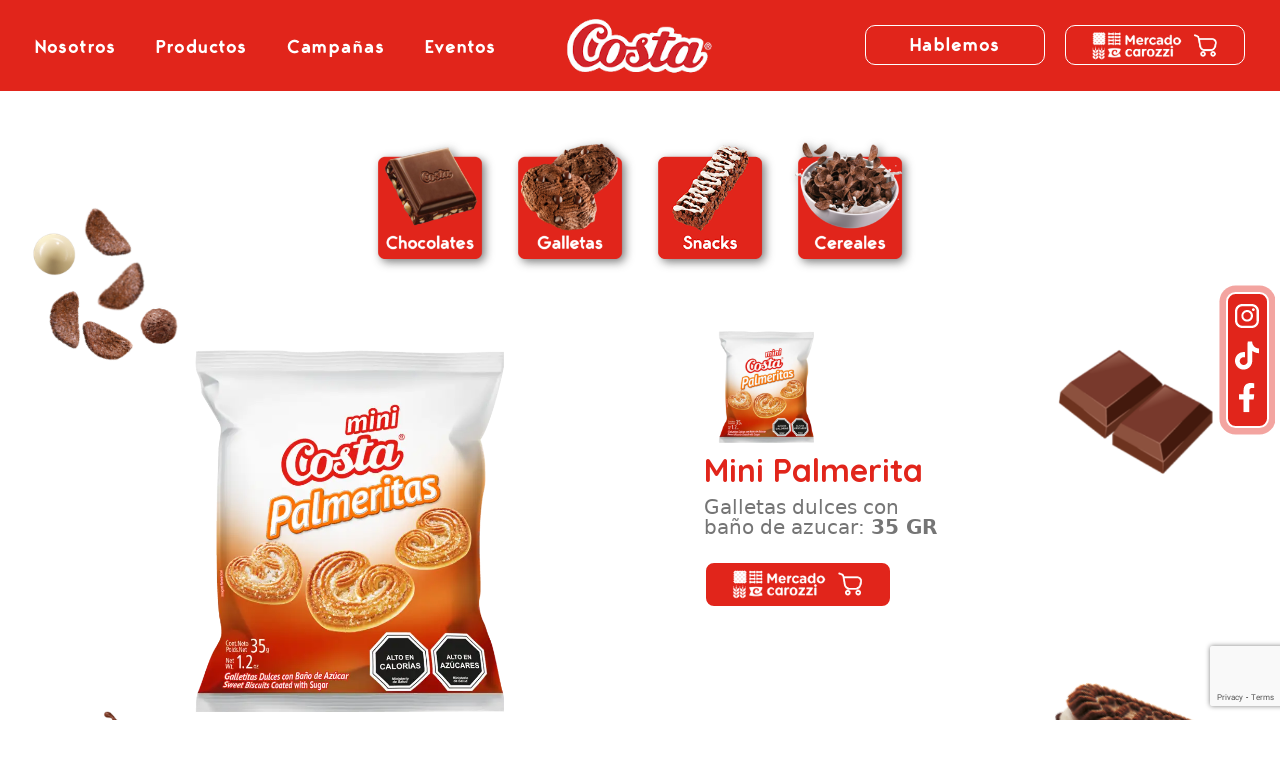

--- FILE ---
content_type: text/html; charset=UTF-8
request_url: https://www.costa.cl/producto/mini-palmerita/
body_size: 13482
content:
<!DOCTYPE html>

<html lang="es">

    <head>

        <title>

            Mini Palmerita Costa - Galletitas
        </title>

        <meta charset="UTF-8">

        <meta name="viewport" content="width=device-width, initial-scale=1.0">

        <meta name='robots' content='index, follow, max-image-preview:large, max-snippet:-1, max-video-preview:-1' />
	<style>img:is([sizes="auto" i], [sizes^="auto," i]) { contain-intrinsic-size: 3000px 1500px }</style>
	
<!-- Google Tag Manager for WordPress by gtm4wp.com -->
<script data-cfasync="false" data-pagespeed-no-defer>
	var gtm4wp_datalayer_name = "dataLayer";
	var dataLayer = dataLayer || [];
</script>
<!-- End Google Tag Manager for WordPress by gtm4wp.com -->
	<!-- This site is optimized with the Yoast SEO plugin v25.4 - https://yoast.com/wordpress/plugins/seo/ -->
	<meta name="description" content="Mini Palmerita Costa una deliciosa galleta glaseada, crujiente y dulce. Perfecta para cafés o meriendas rápidas." />
	<link rel="canonical" href="https://www.costa.cl/producto/mini-palmerita/" />
	<meta property="og:locale" content="es_ES" />
	<meta property="og:type" content="article" />
	<meta property="og:title" content="Mini Palmerita Costa - Galletitas" />
	<meta property="og:description" content="Mini Palmerita Costa una deliciosa galleta glaseada, crujiente y dulce. Perfecta para cafés o meriendas rápidas." />
	<meta property="og:url" content="https://www.costa.cl/producto/mini-palmerita/" />
	<meta property="og:site_name" content="Costa" />
	<meta property="article:modified_time" content="2025-10-02T18:33:57+00:00" />
	<meta property="og:image" content="https://www.costa.cl/wp-content/uploads/2024/01/mini_palmeritas.webp" />
	<meta property="og:image:width" content="800" />
	<meta property="og:image:height" content="800" />
	<meta property="og:image:type" content="image/webp" />
	<meta name="twitter:card" content="summary_large_image" />
	<meta name="twitter:label1" content="Tiempo de lectura" />
	<meta name="twitter:data1" content="1 minuto" />
	<script type="application/ld+json" class="yoast-schema-graph">{"@context":"https://schema.org","@graph":[{"@type":"WebPage","@id":"https://www.costa.cl/producto/mini-palmerita/","url":"https://www.costa.cl/producto/mini-palmerita/","name":"Mini Palmerita Costa - Galletitas","isPartOf":{"@id":"https://www.costa.cl/#website"},"primaryImageOfPage":{"@id":"https://www.costa.cl/producto/mini-palmerita/#primaryimage"},"image":{"@id":"https://www.costa.cl/producto/mini-palmerita/#primaryimage"},"thumbnailUrl":"https://www.costa.cl/wp-content/uploads/2024/01/mini_palmeritas.webp","datePublished":"2024-01-18T11:09:43+00:00","dateModified":"2025-10-02T18:33:57+00:00","description":"Mini Palmerita Costa una deliciosa galleta glaseada, crujiente y dulce. Perfecta para cafés o meriendas rápidas.","breadcrumb":{"@id":"https://www.costa.cl/producto/mini-palmerita/#breadcrumb"},"inLanguage":"es","potentialAction":[{"@type":"ReadAction","target":["https://www.costa.cl/producto/mini-palmerita/"]}]},{"@type":"ImageObject","inLanguage":"es","@id":"https://www.costa.cl/producto/mini-palmerita/#primaryimage","url":"https://www.costa.cl/wp-content/uploads/2024/01/mini_palmeritas.webp","contentUrl":"https://www.costa.cl/wp-content/uploads/2024/01/mini_palmeritas.webp","width":800,"height":800,"caption":"galletas mini costa palmeritas"},{"@type":"BreadcrumbList","@id":"https://www.costa.cl/producto/mini-palmerita/#breadcrumb","itemListElement":[{"@type":"ListItem","position":1,"name":"Portada","item":"https://www.costa.cl/"},{"@type":"ListItem","position":2,"name":"Shop","item":"https://www.costa.cl/shop/"},{"@type":"ListItem","position":3,"name":"Mini Palmerita"}]},{"@type":"WebSite","@id":"https://www.costa.cl/#website","url":"https://www.costa.cl/","name":"Costa","description":"Típico que es de Costa","publisher":{"@id":"https://www.costa.cl/#organization"},"potentialAction":[{"@type":"SearchAction","target":{"@type":"EntryPoint","urlTemplate":"https://www.costa.cl/?s={search_term_string}"},"query-input":{"@type":"PropertyValueSpecification","valueRequired":true,"valueName":"search_term_string"}}],"inLanguage":"es"},{"@type":"Organization","@id":"https://www.costa.cl/#organization","name":"Costa","url":"https://www.costa.cl/","logo":{"@type":"ImageObject","inLanguage":"es","@id":"https://www.costa.cl/#/schema/logo/image/","url":"https://www.costa.cl/wp-content/uploads/2024/04/logo_costa_ok.png","contentUrl":"https://www.costa.cl/wp-content/uploads/2024/04/logo_costa_ok.png","width":193,"height":78,"caption":"Costa"},"image":{"@id":"https://www.costa.cl/#/schema/logo/image/"},"sameAs":["https://www.instagram.com/chocolatescosta/","https://www.instagram.com/galletas_costa/"]}]}</script>
	<!-- / Yoast SEO plugin. -->


<link rel='dns-prefetch' href='//www.googletagmanager.com' />
<link rel='dns-prefetch' href='//www.costa.cl' />
<link rel='dns-prefetch' href='//cdnjs.cloudflare.com' />
<link rel="alternate" type="application/rss+xml" title="Costa &raquo; Comentario Mini Palmerita del feed" href="https://www.costa.cl/producto/mini-palmerita/feed/" />
<script type="text/javascript">
/* <![CDATA[ */
window._wpemojiSettings = {"baseUrl":"https:\/\/s.w.org\/images\/core\/emoji\/15.1.0\/72x72\/","ext":".png","svgUrl":"https:\/\/s.w.org\/images\/core\/emoji\/15.1.0\/svg\/","svgExt":".svg","source":{"concatemoji":"https:\/\/www.costa.cl\/wp-includes\/js\/wp-emoji-release.min.js?ver=6.8.1"}};
/*! This file is auto-generated */
!function(i,n){var o,s,e;function c(e){try{var t={supportTests:e,timestamp:(new Date).valueOf()};sessionStorage.setItem(o,JSON.stringify(t))}catch(e){}}function p(e,t,n){e.clearRect(0,0,e.canvas.width,e.canvas.height),e.fillText(t,0,0);var t=new Uint32Array(e.getImageData(0,0,e.canvas.width,e.canvas.height).data),r=(e.clearRect(0,0,e.canvas.width,e.canvas.height),e.fillText(n,0,0),new Uint32Array(e.getImageData(0,0,e.canvas.width,e.canvas.height).data));return t.every(function(e,t){return e===r[t]})}function u(e,t,n){switch(t){case"flag":return n(e,"\ud83c\udff3\ufe0f\u200d\u26a7\ufe0f","\ud83c\udff3\ufe0f\u200b\u26a7\ufe0f")?!1:!n(e,"\ud83c\uddfa\ud83c\uddf3","\ud83c\uddfa\u200b\ud83c\uddf3")&&!n(e,"\ud83c\udff4\udb40\udc67\udb40\udc62\udb40\udc65\udb40\udc6e\udb40\udc67\udb40\udc7f","\ud83c\udff4\u200b\udb40\udc67\u200b\udb40\udc62\u200b\udb40\udc65\u200b\udb40\udc6e\u200b\udb40\udc67\u200b\udb40\udc7f");case"emoji":return!n(e,"\ud83d\udc26\u200d\ud83d\udd25","\ud83d\udc26\u200b\ud83d\udd25")}return!1}function f(e,t,n){var r="undefined"!=typeof WorkerGlobalScope&&self instanceof WorkerGlobalScope?new OffscreenCanvas(300,150):i.createElement("canvas"),a=r.getContext("2d",{willReadFrequently:!0}),o=(a.textBaseline="top",a.font="600 32px Arial",{});return e.forEach(function(e){o[e]=t(a,e,n)}),o}function t(e){var t=i.createElement("script");t.src=e,t.defer=!0,i.head.appendChild(t)}"undefined"!=typeof Promise&&(o="wpEmojiSettingsSupports",s=["flag","emoji"],n.supports={everything:!0,everythingExceptFlag:!0},e=new Promise(function(e){i.addEventListener("DOMContentLoaded",e,{once:!0})}),new Promise(function(t){var n=function(){try{var e=JSON.parse(sessionStorage.getItem(o));if("object"==typeof e&&"number"==typeof e.timestamp&&(new Date).valueOf()<e.timestamp+604800&&"object"==typeof e.supportTests)return e.supportTests}catch(e){}return null}();if(!n){if("undefined"!=typeof Worker&&"undefined"!=typeof OffscreenCanvas&&"undefined"!=typeof URL&&URL.createObjectURL&&"undefined"!=typeof Blob)try{var e="postMessage("+f.toString()+"("+[JSON.stringify(s),u.toString(),p.toString()].join(",")+"));",r=new Blob([e],{type:"text/javascript"}),a=new Worker(URL.createObjectURL(r),{name:"wpTestEmojiSupports"});return void(a.onmessage=function(e){c(n=e.data),a.terminate(),t(n)})}catch(e){}c(n=f(s,u,p))}t(n)}).then(function(e){for(var t in e)n.supports[t]=e[t],n.supports.everything=n.supports.everything&&n.supports[t],"flag"!==t&&(n.supports.everythingExceptFlag=n.supports.everythingExceptFlag&&n.supports[t]);n.supports.everythingExceptFlag=n.supports.everythingExceptFlag&&!n.supports.flag,n.DOMReady=!1,n.readyCallback=function(){n.DOMReady=!0}}).then(function(){return e}).then(function(){var e;n.supports.everything||(n.readyCallback(),(e=n.source||{}).concatemoji?t(e.concatemoji):e.wpemoji&&e.twemoji&&(t(e.twemoji),t(e.wpemoji)))}))}((window,document),window._wpemojiSettings);
/* ]]> */
</script>
<link rel='stylesheet' id='sbi_styles-css' href='https://www.costa.cl/wp-content/plugins/instagram-feed/css/sbi-styles.min.css?ver=6.9.1' type='text/css' media='all' />
<style id='wp-emoji-styles-inline-css' type='text/css'>

	img.wp-smiley, img.emoji {
		display: inline !important;
		border: none !important;
		box-shadow: none !important;
		height: 1em !important;
		width: 1em !important;
		margin: 0 0.07em !important;
		vertical-align: -0.1em !important;
		background: none !important;
		padding: 0 !important;
	}
</style>
<link rel='stylesheet' id='wp-block-library-css' href='https://www.costa.cl/wp-includes/css/dist/block-library/style.min.css?ver=6.8.1' type='text/css' media='all' />
<style id='classic-theme-styles-inline-css' type='text/css'>
/*! This file is auto-generated */
.wp-block-button__link{color:#fff;background-color:#32373c;border-radius:9999px;box-shadow:none;text-decoration:none;padding:calc(.667em + 2px) calc(1.333em + 2px);font-size:1.125em}.wp-block-file__button{background:#32373c;color:#fff;text-decoration:none}
</style>
<style id='global-styles-inline-css' type='text/css'>
:root{--wp--preset--aspect-ratio--square: 1;--wp--preset--aspect-ratio--4-3: 4/3;--wp--preset--aspect-ratio--3-4: 3/4;--wp--preset--aspect-ratio--3-2: 3/2;--wp--preset--aspect-ratio--2-3: 2/3;--wp--preset--aspect-ratio--16-9: 16/9;--wp--preset--aspect-ratio--9-16: 9/16;--wp--preset--color--black: #000000;--wp--preset--color--cyan-bluish-gray: #abb8c3;--wp--preset--color--white: #ffffff;--wp--preset--color--pale-pink: #f78da7;--wp--preset--color--vivid-red: #cf2e2e;--wp--preset--color--luminous-vivid-orange: #ff6900;--wp--preset--color--luminous-vivid-amber: #fcb900;--wp--preset--color--light-green-cyan: #7bdcb5;--wp--preset--color--vivid-green-cyan: #00d084;--wp--preset--color--pale-cyan-blue: #8ed1fc;--wp--preset--color--vivid-cyan-blue: #0693e3;--wp--preset--color--vivid-purple: #9b51e0;--wp--preset--gradient--vivid-cyan-blue-to-vivid-purple: linear-gradient(135deg,rgba(6,147,227,1) 0%,rgb(155,81,224) 100%);--wp--preset--gradient--light-green-cyan-to-vivid-green-cyan: linear-gradient(135deg,rgb(122,220,180) 0%,rgb(0,208,130) 100%);--wp--preset--gradient--luminous-vivid-amber-to-luminous-vivid-orange: linear-gradient(135deg,rgba(252,185,0,1) 0%,rgba(255,105,0,1) 100%);--wp--preset--gradient--luminous-vivid-orange-to-vivid-red: linear-gradient(135deg,rgba(255,105,0,1) 0%,rgb(207,46,46) 100%);--wp--preset--gradient--very-light-gray-to-cyan-bluish-gray: linear-gradient(135deg,rgb(238,238,238) 0%,rgb(169,184,195) 100%);--wp--preset--gradient--cool-to-warm-spectrum: linear-gradient(135deg,rgb(74,234,220) 0%,rgb(151,120,209) 20%,rgb(207,42,186) 40%,rgb(238,44,130) 60%,rgb(251,105,98) 80%,rgb(254,248,76) 100%);--wp--preset--gradient--blush-light-purple: linear-gradient(135deg,rgb(255,206,236) 0%,rgb(152,150,240) 100%);--wp--preset--gradient--blush-bordeaux: linear-gradient(135deg,rgb(254,205,165) 0%,rgb(254,45,45) 50%,rgb(107,0,62) 100%);--wp--preset--gradient--luminous-dusk: linear-gradient(135deg,rgb(255,203,112) 0%,rgb(199,81,192) 50%,rgb(65,88,208) 100%);--wp--preset--gradient--pale-ocean: linear-gradient(135deg,rgb(255,245,203) 0%,rgb(182,227,212) 50%,rgb(51,167,181) 100%);--wp--preset--gradient--electric-grass: linear-gradient(135deg,rgb(202,248,128) 0%,rgb(113,206,126) 100%);--wp--preset--gradient--midnight: linear-gradient(135deg,rgb(2,3,129) 0%,rgb(40,116,252) 100%);--wp--preset--font-size--small: 13px;--wp--preset--font-size--medium: 20px;--wp--preset--font-size--large: 36px;--wp--preset--font-size--x-large: 42px;--wp--preset--spacing--20: 0.44rem;--wp--preset--spacing--30: 0.67rem;--wp--preset--spacing--40: 1rem;--wp--preset--spacing--50: 1.5rem;--wp--preset--spacing--60: 2.25rem;--wp--preset--spacing--70: 3.38rem;--wp--preset--spacing--80: 5.06rem;--wp--preset--shadow--natural: 6px 6px 9px rgba(0, 0, 0, 0.2);--wp--preset--shadow--deep: 12px 12px 50px rgba(0, 0, 0, 0.4);--wp--preset--shadow--sharp: 6px 6px 0px rgba(0, 0, 0, 0.2);--wp--preset--shadow--outlined: 6px 6px 0px -3px rgba(255, 255, 255, 1), 6px 6px rgba(0, 0, 0, 1);--wp--preset--shadow--crisp: 6px 6px 0px rgba(0, 0, 0, 1);}:where(.is-layout-flex){gap: 0.5em;}:where(.is-layout-grid){gap: 0.5em;}body .is-layout-flex{display: flex;}.is-layout-flex{flex-wrap: wrap;align-items: center;}.is-layout-flex > :is(*, div){margin: 0;}body .is-layout-grid{display: grid;}.is-layout-grid > :is(*, div){margin: 0;}:where(.wp-block-columns.is-layout-flex){gap: 2em;}:where(.wp-block-columns.is-layout-grid){gap: 2em;}:where(.wp-block-post-template.is-layout-flex){gap: 1.25em;}:where(.wp-block-post-template.is-layout-grid){gap: 1.25em;}.has-black-color{color: var(--wp--preset--color--black) !important;}.has-cyan-bluish-gray-color{color: var(--wp--preset--color--cyan-bluish-gray) !important;}.has-white-color{color: var(--wp--preset--color--white) !important;}.has-pale-pink-color{color: var(--wp--preset--color--pale-pink) !important;}.has-vivid-red-color{color: var(--wp--preset--color--vivid-red) !important;}.has-luminous-vivid-orange-color{color: var(--wp--preset--color--luminous-vivid-orange) !important;}.has-luminous-vivid-amber-color{color: var(--wp--preset--color--luminous-vivid-amber) !important;}.has-light-green-cyan-color{color: var(--wp--preset--color--light-green-cyan) !important;}.has-vivid-green-cyan-color{color: var(--wp--preset--color--vivid-green-cyan) !important;}.has-pale-cyan-blue-color{color: var(--wp--preset--color--pale-cyan-blue) !important;}.has-vivid-cyan-blue-color{color: var(--wp--preset--color--vivid-cyan-blue) !important;}.has-vivid-purple-color{color: var(--wp--preset--color--vivid-purple) !important;}.has-black-background-color{background-color: var(--wp--preset--color--black) !important;}.has-cyan-bluish-gray-background-color{background-color: var(--wp--preset--color--cyan-bluish-gray) !important;}.has-white-background-color{background-color: var(--wp--preset--color--white) !important;}.has-pale-pink-background-color{background-color: var(--wp--preset--color--pale-pink) !important;}.has-vivid-red-background-color{background-color: var(--wp--preset--color--vivid-red) !important;}.has-luminous-vivid-orange-background-color{background-color: var(--wp--preset--color--luminous-vivid-orange) !important;}.has-luminous-vivid-amber-background-color{background-color: var(--wp--preset--color--luminous-vivid-amber) !important;}.has-light-green-cyan-background-color{background-color: var(--wp--preset--color--light-green-cyan) !important;}.has-vivid-green-cyan-background-color{background-color: var(--wp--preset--color--vivid-green-cyan) !important;}.has-pale-cyan-blue-background-color{background-color: var(--wp--preset--color--pale-cyan-blue) !important;}.has-vivid-cyan-blue-background-color{background-color: var(--wp--preset--color--vivid-cyan-blue) !important;}.has-vivid-purple-background-color{background-color: var(--wp--preset--color--vivid-purple) !important;}.has-black-border-color{border-color: var(--wp--preset--color--black) !important;}.has-cyan-bluish-gray-border-color{border-color: var(--wp--preset--color--cyan-bluish-gray) !important;}.has-white-border-color{border-color: var(--wp--preset--color--white) !important;}.has-pale-pink-border-color{border-color: var(--wp--preset--color--pale-pink) !important;}.has-vivid-red-border-color{border-color: var(--wp--preset--color--vivid-red) !important;}.has-luminous-vivid-orange-border-color{border-color: var(--wp--preset--color--luminous-vivid-orange) !important;}.has-luminous-vivid-amber-border-color{border-color: var(--wp--preset--color--luminous-vivid-amber) !important;}.has-light-green-cyan-border-color{border-color: var(--wp--preset--color--light-green-cyan) !important;}.has-vivid-green-cyan-border-color{border-color: var(--wp--preset--color--vivid-green-cyan) !important;}.has-pale-cyan-blue-border-color{border-color: var(--wp--preset--color--pale-cyan-blue) !important;}.has-vivid-cyan-blue-border-color{border-color: var(--wp--preset--color--vivid-cyan-blue) !important;}.has-vivid-purple-border-color{border-color: var(--wp--preset--color--vivid-purple) !important;}.has-vivid-cyan-blue-to-vivid-purple-gradient-background{background: var(--wp--preset--gradient--vivid-cyan-blue-to-vivid-purple) !important;}.has-light-green-cyan-to-vivid-green-cyan-gradient-background{background: var(--wp--preset--gradient--light-green-cyan-to-vivid-green-cyan) !important;}.has-luminous-vivid-amber-to-luminous-vivid-orange-gradient-background{background: var(--wp--preset--gradient--luminous-vivid-amber-to-luminous-vivid-orange) !important;}.has-luminous-vivid-orange-to-vivid-red-gradient-background{background: var(--wp--preset--gradient--luminous-vivid-orange-to-vivid-red) !important;}.has-very-light-gray-to-cyan-bluish-gray-gradient-background{background: var(--wp--preset--gradient--very-light-gray-to-cyan-bluish-gray) !important;}.has-cool-to-warm-spectrum-gradient-background{background: var(--wp--preset--gradient--cool-to-warm-spectrum) !important;}.has-blush-light-purple-gradient-background{background: var(--wp--preset--gradient--blush-light-purple) !important;}.has-blush-bordeaux-gradient-background{background: var(--wp--preset--gradient--blush-bordeaux) !important;}.has-luminous-dusk-gradient-background{background: var(--wp--preset--gradient--luminous-dusk) !important;}.has-pale-ocean-gradient-background{background: var(--wp--preset--gradient--pale-ocean) !important;}.has-electric-grass-gradient-background{background: var(--wp--preset--gradient--electric-grass) !important;}.has-midnight-gradient-background{background: var(--wp--preset--gradient--midnight) !important;}.has-small-font-size{font-size: var(--wp--preset--font-size--small) !important;}.has-medium-font-size{font-size: var(--wp--preset--font-size--medium) !important;}.has-large-font-size{font-size: var(--wp--preset--font-size--large) !important;}.has-x-large-font-size{font-size: var(--wp--preset--font-size--x-large) !important;}
:where(.wp-block-post-template.is-layout-flex){gap: 1.25em;}:where(.wp-block-post-template.is-layout-grid){gap: 1.25em;}
:where(.wp-block-columns.is-layout-flex){gap: 2em;}:where(.wp-block-columns.is-layout-grid){gap: 2em;}
:root :where(.wp-block-pullquote){font-size: 1.5em;line-height: 1.6;}
</style>
<link rel='stylesheet' id='contact-form-7-css' href='https://www.costa.cl/wp-content/plugins/contact-form-7/includes/css/styles.css?ver=6.1' type='text/css' media='all' />
<link rel='stylesheet' id='woocommerce-layout-css' href='https://www.costa.cl/wp-content/plugins/woocommerce/assets/css/woocommerce-layout.css?ver=9.9.5' type='text/css' media='all' />
<link rel='stylesheet' id='woocommerce-smallscreen-css' href='https://www.costa.cl/wp-content/plugins/woocommerce/assets/css/woocommerce-smallscreen.css?ver=9.9.5' type='text/css' media='only screen and (max-width: 768px)' />
<link rel='stylesheet' id='woocommerce-general-css' href='https://www.costa.cl/wp-content/plugins/woocommerce/assets/css/woocommerce.css?ver=9.9.5' type='text/css' media='all' />
<style id='woocommerce-inline-inline-css' type='text/css'>
.woocommerce form .form-row .required { visibility: visible; }
</style>
<link rel='stylesheet' id='brands-styles-css' href='https://www.costa.cl/wp-content/plugins/woocommerce/assets/css/brands.css?ver=9.9.5' type='text/css' media='all' />
<link rel='stylesheet' id='normalize-styles-css' href='https://cdnjs.cloudflare.com/ajax/libs/normalize/7.0.0/normalize.min.css?ver=6.8.1' type='text/css' media='all' />
<link rel='stylesheet' id='style-css' href='https://www.costa.cl/wp-content/themes/costatheme/dist/app.min.css?ver=1.0.6' type='text/css' media='all' />
<link rel='stylesheet' id='jquery-lazyloadxt-spinner-css-css' href='//www.costa.cl/wp-content/plugins/a3-lazy-load/assets/css/jquery.lazyloadxt.spinner.css?ver=6.8.1' type='text/css' media='all' />
<script type="text/javascript" id="woocommerce-google-analytics-integration-gtag-js-after">
/* <![CDATA[ */
/* Google Analytics for WooCommerce (gtag.js) */
					window.dataLayer = window.dataLayer || [];
					function gtag(){dataLayer.push(arguments);}
					// Set up default consent state.
					for ( const mode of [{"analytics_storage":"denied","ad_storage":"denied","ad_user_data":"denied","ad_personalization":"denied","region":["AT","BE","BG","HR","CY","CZ","DK","EE","FI","FR","DE","GR","HU","IS","IE","IT","LV","LI","LT","LU","MT","NL","NO","PL","PT","RO","SK","SI","ES","SE","GB","CH"]}] || [] ) {
						gtag( "consent", "default", { "wait_for_update": 500, ...mode } );
					}
					gtag("js", new Date());
					gtag("set", "developer_id.dOGY3NW", true);
					gtag("config", "G-XWZCQG129D, G-BCMXKVFF02", {"track_404":true,"allow_google_signals":true,"logged_in":false,"linker":{"domains":[],"allow_incoming":false},"custom_map":{"dimension1":"logged_in"}});
/* ]]> */
</script>
<script type="text/javascript" src="https://www.costa.cl/wp-includes/js/jquery/jquery.min.js?ver=3.7.1" id="jquery-core-js"></script>
<script type="text/javascript" src="https://www.costa.cl/wp-includes/js/jquery/jquery-migrate.min.js?ver=3.4.1" id="jquery-migrate-js"></script>
<script type="text/javascript" src="https://www.costa.cl/wp-content/plugins/woocommerce/assets/js/jquery-blockui/jquery.blockUI.min.js?ver=2.7.0-wc.9.9.5" id="jquery-blockui-js" defer="defer" data-wp-strategy="defer"></script>
<script type="text/javascript" id="wc-add-to-cart-js-extra">
/* <![CDATA[ */
var wc_add_to_cart_params = {"ajax_url":"\/wp-admin\/admin-ajax.php","wc_ajax_url":"\/?wc-ajax=%%endpoint%%","i18n_view_cart":"Ver carrito","cart_url":"https:\/\/www.costa.cl\/carrito\/","is_cart":"","cart_redirect_after_add":"no"};
/* ]]> */
</script>
<script type="text/javascript" src="https://www.costa.cl/wp-content/plugins/woocommerce/assets/js/frontend/add-to-cart.min.js?ver=9.9.5" id="wc-add-to-cart-js" defer="defer" data-wp-strategy="defer"></script>
<script type="text/javascript" id="wc-single-product-js-extra">
/* <![CDATA[ */
var wc_single_product_params = {"i18n_required_rating_text":"Por favor elige una puntuaci\u00f3n","i18n_rating_options":["1 de 5 estrellas","2 de 5 estrellas","3 de 5 estrellas","4 de 5 estrellas","5 de 5 estrellas"],"i18n_product_gallery_trigger_text":"Ver galer\u00eda de im\u00e1genes a pantalla completa","review_rating_required":"yes","flexslider":{"rtl":false,"animation":"slide","smoothHeight":true,"directionNav":false,"controlNav":"thumbnails","slideshow":false,"animationSpeed":500,"animationLoop":false,"allowOneSlide":false},"zoom_enabled":"","zoom_options":[],"photoswipe_enabled":"","photoswipe_options":{"shareEl":false,"closeOnScroll":false,"history":false,"hideAnimationDuration":0,"showAnimationDuration":0},"flexslider_enabled":""};
/* ]]> */
</script>
<script type="text/javascript" src="https://www.costa.cl/wp-content/plugins/woocommerce/assets/js/frontend/single-product.min.js?ver=9.9.5" id="wc-single-product-js" defer="defer" data-wp-strategy="defer"></script>
<script type="text/javascript" src="https://www.costa.cl/wp-content/plugins/woocommerce/assets/js/js-cookie/js.cookie.min.js?ver=2.1.4-wc.9.9.5" id="js-cookie-js" defer="defer" data-wp-strategy="defer"></script>
<script type="text/javascript" id="woocommerce-js-extra">
/* <![CDATA[ */
var woocommerce_params = {"ajax_url":"\/wp-admin\/admin-ajax.php","wc_ajax_url":"\/?wc-ajax=%%endpoint%%","i18n_password_show":"Mostrar contrase\u00f1a","i18n_password_hide":"Ocultar contrase\u00f1a"};
/* ]]> */
</script>
<script type="text/javascript" src="https://www.costa.cl/wp-content/plugins/woocommerce/assets/js/frontend/woocommerce.min.js?ver=9.9.5" id="woocommerce-js" defer="defer" data-wp-strategy="defer"></script>
<link rel="https://api.w.org/" href="https://www.costa.cl/wp-json/" /><link rel="alternate" title="JSON" type="application/json" href="https://www.costa.cl/wp-json/wp/v2/product/411" /><link rel="EditURI" type="application/rsd+xml" title="RSD" href="https://www.costa.cl/xmlrpc.php?rsd" />
<meta name="generator" content="WordPress 6.8.1" />
<meta name="generator" content="WooCommerce 9.9.5" />
<link rel='shortlink' href='https://www.costa.cl/?p=411' />
<link rel="alternate" title="oEmbed (JSON)" type="application/json+oembed" href="https://www.costa.cl/wp-json/oembed/1.0/embed?url=https%3A%2F%2Fwww.costa.cl%2Fproducto%2Fmini-palmerita%2F" />
<link rel="alternate" title="oEmbed (XML)" type="text/xml+oembed" href="https://www.costa.cl/wp-json/oembed/1.0/embed?url=https%3A%2F%2Fwww.costa.cl%2Fproducto%2Fmini-palmerita%2F&#038;format=xml" />

<!-- Google Tag Manager for WordPress by gtm4wp.com -->
<!-- GTM Container placement set to automatic -->
<script data-cfasync="false" data-pagespeed-no-defer type="text/javascript">
	var dataLayer_content = {"pagePostType":"product","pagePostType2":"single-product","pagePostAuthor":"admin_costa"};
	dataLayer.push( dataLayer_content );
</script>
<script data-cfasync="false" data-pagespeed-no-defer type="text/javascript">
(function(w,d,s,l,i){w[l]=w[l]||[];w[l].push({'gtm.start':
new Date().getTime(),event:'gtm.js'});var f=d.getElementsByTagName(s)[0],
j=d.createElement(s),dl=l!='dataLayer'?'&l='+l:'';j.async=true;j.src=
'//www.googletagmanager.com/gtm.js?id='+i+dl;f.parentNode.insertBefore(j,f);
})(window,document,'script','dataLayer','GTM-WRSZCMHQ');
</script>
<!-- End Google Tag Manager for WordPress by gtm4wp.com -->	<noscript><style>.woocommerce-product-gallery{ opacity: 1 !important; }</style></noscript>
	<link rel="icon" href="https://www.costa.cl/wp-content/uploads/2024/04/cropped-logo_costa_ok-32x32.png" sizes="32x32" />
<link rel="icon" href="https://www.costa.cl/wp-content/uploads/2024/04/cropped-logo_costa_ok-192x192.png" sizes="192x192" />
<link rel="apple-touch-icon" href="https://www.costa.cl/wp-content/uploads/2024/04/cropped-logo_costa_ok-180x180.png" />
<meta name="msapplication-TileImage" content="https://www.costa.cl/wp-content/uploads/2024/04/cropped-logo_costa_ok-270x270.png" />

    </head>

    <body class="wp-singular product-template-default single single-product postid-411 wp-theme-costatheme theme-costatheme woocommerce woocommerce-page woocommerce-no-js">

        <header class="costa-theme__header d-flex justify-content-center align-items-center flex-wrap container-fluid">

            
            
            
            
            
            <div class="container costa-theme__header-container george-bold">

                <div class="header__main-menu">

                    <div class="menu-menu-1-container"><ul id="menu-menu-1" class="menu"><li id="menu-item-27" class="menu-item menu-item-type-post_type menu-item-object-page menu-item-27"><a href="https://www.costa.cl/nosotros/">Nosotros</a></li>
<li id="menu-item-41" class="menu-item menu-item-type-post_type menu-item-object-page menu-item-41"><a href="https://www.costa.cl/productos/">Productos</a></li>
<li id="menu-item-426" class="menu-item menu-item-type-post_type menu-item-object-page menu-item-426"><a href="https://www.costa.cl/campanas/">Campañas</a></li>
<li id="menu-item-39" class="menu-item menu-item-type-post_type menu-item-object-page menu-item-39"><a href="https://www.costa.cl/eventos/">Eventos</a></li>
</ul></div>
                </div>

                <div class="header__main-logo">

                    <a href="https://www.costa.cl/">

                        <img src="https://www.costa.cl/wp-content/themes/costatheme/src/images/logo_costa_ok.png" alt="Costa">    

                    </a>

                </div>

                <div class="header__market-menu">

                    <a href="https://websitehablemos.azurewebsites.net/Form/Home/SWQ9Ng==" class="market-menu__talk-link">Hablemos</a>

                    <a href="https://www.mercadocarozzi.cl/">

                        <img src="https://www.costa.cl/wp-content/themes/costatheme/src/images/mercado-carozzi.png" alt="Costa">

                    </a>

                </div> 

                <!-- mobile menu -->  

                <div class="header__main-menu-mobile">

                    <div class="header__container-menu-mobile">

                        <a href="https://www.costa.cl/">

                            <img src="https://www.costa.cl/wp-content/themes/costatheme/src/images/logo_costa_ok.png" alt="Costa">    

                        </a>

                        <div class="header___container-market-icon-mobile">

                            <div class="header__market-menu-mobile">

                                <a href="/costa/hablemos" class="market-menu__talk-link">Hablemos</a>

                                <a href="/">

                                    <img src="https://www.costa.cl/wp-content/themes/costatheme/src/images/mercado-carozzi.png" alt="Costa">

                                </a>

                            </div> 

                            <button class="btn-toggle" id="menu-toggle">

                                <div class="line"></div>

                                <div class="line"></div>

                                <div class="line"></div>

                            </button>

                        </div>

                    </div>

                    <nav id="menu" class="main-menu">

                        <div class="header__nav-links-mobile">

                            <div class="menu-menu-1-container"><ul id="menu-menu-2" class="menu"><li class="menu-item menu-item-type-post_type menu-item-object-page menu-item-27"><a href="https://www.costa.cl/nosotros/">Nosotros</a></li>
<li class="menu-item menu-item-type-post_type menu-item-object-page menu-item-41"><a href="https://www.costa.cl/productos/">Productos</a></li>
<li class="menu-item menu-item-type-post_type menu-item-object-page menu-item-426"><a href="https://www.costa.cl/campanas/">Campañas</a></li>
<li class="menu-item menu-item-type-post_type menu-item-object-page menu-item-39"><a href="https://www.costa.cl/eventos/">Eventos</a></li>
</ul></div>
                        </div>

                        <div class="link__mobile-contact">

                            <a href="/costa/hablemos" class="market-menu__talk-link">Hablemos</a>

                        </div>

                    </nav>

                </div>

            </div>

        <!-- </div>

    </div>

</div> -->

        </header>

        <div class="sticky__rrss">

            <ul>

                <li>

                    <a href="https://www.instagram.com/chocolatescosta/?hl=es" target="_blank">

                        <img src="https://www.costa.cl/wp-content/themes/costatheme/src/images/instagram-icono.svg" alt="instagram costa">

                    </a>

                </li>

                <li>

                    <a href="https://www.tiktok.com/@costa.chile?lang=es" target="_blank">

                        <img src="https://www.costa.cl/wp-content/themes/costatheme/src/images/tiktok-icono.svg" alt="tiktok costa">

                    </a>

                </li>

                <li>

                    <a href="https://www.facebook.com/CostaChocolates/?locale=es_LA" target="_blank">

                        <img src="https://www.costa.cl/wp-content/themes/costatheme/src/images/facebook-icono.svg" alt="facebook costa">

                    </a>

                </li>

            </ul>

        </div>


<main class="single-product-container container-fluid px-0">
    <!-- single producto main info -->
    <section class="single-product-container__main-info px-3 d-flex flex-wrap justify-content-center align-items-center">
        <div class="col-12 mt-5 main-info__icons">
            <!-- icons -->
            <a href="https://www.costa.cl/chocolates">
                <img src="https://www.costa.cl/wp-content/themes/costatheme/src/images/chocolate_icon.png" alt="chocolate categoría">
            </a>
            <a href="https://www.costa.cl/galletas">
                <img src="https://www.costa.cl/wp-content/themes/costatheme/src/images/galletas_icon.png" alt="galleta categoría">
            </a>
            <a href="https://www.costa.cl/snacks">
                <img src="https://www.costa.cl/wp-content/themes/costatheme/src/images/snacks_icon.png" alt="snacks categoría">
            </a>
            <a href="https://www.costa.cl/cereales">
                <img src="https://www.costa.cl/wp-content/themes/costatheme/src/images/cereales_icon.png" alt="cereal categoría">
            </a>
        </div>

        
            
        <div class="container container__info-slider-info-description">
            <div class="row pb-5">
                <!-- img slider -->
                <div class="col-12 col-md-6">
                    <div class="main-info__slider">
                    <img src="https://www.costa.cl/wp-content/uploads/2024/01/mini_palmeritas.webp" alt="Mini Palmerita">
                    </div>
                </div>
                <!-- text -->
                <div class="col-12 col-md-6 main-info__description">
                    <div class="col-12 col-md-6 container-info__description">
                        <!-- logo title -->
                        
                        <img src="https://www.costa.cl/wp-content/uploads/2024/01/mini_palmeritas.webp" alt="logo" class="logo-title">
                        <h1 class="quicksand-bold">Mini Palmerita</h1>
                        <!-- little text -->
                        <p class="mb-4">
                            <span data-sheets-root="1">Galletas dulces con baño de azucar: <strong>35 GR</strong></span>
                        </p>
                        <!-- link -->
                        
                                <a href="https://www.mercadocarozzi.cl/colaciones/snack.html" target="_blank" class="costa-link">
                                    <img src="https://www.costa.cl/wp-content/themes/costatheme/src/images/mercado-carozzi.png" alt="Costa">
                                </a>
                                
                    </div>
                </div>
            </div>
            <!-- floating items -->
            <img src="https://www.costa.cl/wp-content/themes/costatheme/src/images/product-rolls-and-cereal-2.png" alt="" class="floating-item floating-item-1">
            <img src="https://www.costa.cl/wp-content/themes/costatheme/src/images/chocolate-doble.png" alt="" class="floating-item floating-item-2">
            <img src="https://www.costa.cl/wp-content/themes/costatheme/src/images/chocolate_y_galleta.png" alt="" class="floating-item floating-item-3">
            <img src="https://www.costa.cl/wp-content/themes/costatheme/src/images/frac-2.png" alt="" class="floating-item floating-item-4">
        </div>
        
    </section>
    <!-- end single product main banner -->

    <!-- slider last products -->
    
    
    <section class="last-products-container px-3 d-flex flex-wrap justify-content-center">
        <!-- title -->
        <h4 class="col-9 text-center last-products-container__title george-regular">Descubre lo  <b class="george-bold">nuevo de</b><img src="https://websitecostacltest.azurewebsites.net/wp-content/uploads/2024/03/logo-costa-rojo-blanco.png" alt="logo costa" /></h4>
        
        <!-- slider container -->
        <div class="col-12 text-center py-1">
            <div class="last-products-slider col-12 px-0">
                
                
                <div class="last-products-slider__item">
                    <figure class="m-0">
                        <img src="https://www.costa.cl/wp-content/uploads/2024/03/brownie-chips-home.png" alt="Brownie Chips" class="w-100">
                         <figcaption>
                            <p class="george-bold">Brownie Chips</p>
                            <span class="george-light">Galletas sabor brownie y chips de chocolate.</span>
                            <a href="https://www.costa.cl/producto/brownie-chips/" class="george-bold">Ver más</a>
                        </figcaption>
                    </figure>
                </div>
                
                <div class="last-products-slider__item">
                    <figure class="m-0">
                        <img src="https://www.costa.cl/wp-content/uploads/2024/03/product-slider-mono-crunch-prueba.png" alt="Mono Crunch Rolls" class="w-100">
                         <figcaption>
                            <p class="george-bold">Mono Crunch Rolls</p>
                            <span class="george-light">Exquisito cereal con relleno sabor chocolate.</span>
                            <a href="https://www.costa.cl/producto/mono-crunch-rolls-12x200-gr/" class="george-bold">Ver más</a>
                        </figcaption>
                    </figure>
                </div>
                
                <div class="last-products-slider__item">
                    <figure class="m-0">
                        <img src="https://www.costa.cl/wp-content/uploads/2024/03/brownie-chips-home.png" alt="Brownie Chips" class="w-100">
                         <figcaption>
                            <p class="george-bold">Brownie Chips</p>
                            <span class="george-light">Galletas sabor brownie y chips de chocolate.</span>
                            <a href="https://www.costa.cl/producto/brownie-chips/" class="george-bold">Ver más</a>
                        </figcaption>
                    </figure>
                </div>
                
                <div class="last-products-slider__item">
                    <figure class="m-0">
                        <img src="https://www.costa.cl/wp-content/uploads/2024/03/product-slider-mono-crunch-prueba.png" alt="Mono Crunch Rolls" class="w-100">
                         <figcaption>
                            <p class="george-bold">Mono Crunch Rolls</p>
                            <span class="george-light">Exquisito cereal con relleno sabor chocolate.</span>
                            <a href="https://www.costa.cl/producto/mono-crunch-rolls-12x200-gr/" class="george-bold">Ver más</a>
                        </figcaption>
                    </figure>
                </div>
                
                <div class="last-products-slider__item">
                    <figure class="m-0">
                        <img src="https://www.costa.cl/wp-content/uploads/2024/03/brownie-chips-home.png" alt="Brownie Chips" class="w-100">
                         <figcaption>
                            <p class="george-bold">Brownie Chips</p>
                            <span class="george-light">Galletas sabor brownie y chips de chocolate.</span>
                            <a href="https://www.costa.cl/producto/brownie-chips/" class="george-bold">Ver más</a>
                        </figcaption>
                    </figure>
                </div>
                
                <div class="last-products-slider__item">
                    <figure class="m-0">
                        <img src="https://www.costa.cl/wp-content/uploads/2024/03/product-slider-mono-crunch-prueba.png" alt="Mono Crunch Rolls" class="w-100">
                         <figcaption>
                            <p class="george-bold">Mono Crunch Rolls</p>
                            <span class="george-light">Exquisito cereal con relleno sabor chocolate.</span>
                            <a href="https://www.costa.cl/producto/mono-crunch-rolls-12x200-gr/" class="george-bold">Ver más</a>
                        </figcaption>
                    </figure>
                </div>
                
                
            </div>
        </div>
        <!-- end slider container -->
    </section>
    
    
    <!-- end slide last products -->

    <!-- instagram feed -->
    
<!-- Insagram Feed Section -->

<section class="instagram-feed-container px-3 d-flex flex-wrap justify-content-center align-items-center col-12 px-0 py-5">

    <!-- Instagram Feed Title container -->

    <div class="instagram-feed-container__title-container col-12 px-0 mb-5 pt-3 text-center">

        <h5 class="george-bold">Síguenos en Instagram</h5>

    </div>



    <!-- Instagram Feed Content -->

    <!-- cuenta 1 ---eliminar para volver, no tiene diseño aprobado pero trae los datos

    <div class="instagram-feed-container__instagram-content d-grid px-0">

        <!-- print galletas_costa Instagram data -->

        <!-- cuenta 1 ---eliminar para volver, no tiene diseño aprobado pero trae los datos

        <div class="instagram-content__instagram-account">

            
            <h6 class="instagram-account__title text-center">

                <a href="https://www.instagram.com/" target="_blank">



                    <img src="https://www.costa.cl/wp-content/themes/costatheme/src/images/Instagram-logo.png" alt="Instagram Logo">

                    @
                </a>

            </h6>

            
        </div>

        

        <!-- end print Instagram data -->

        <!-- print chocolatescosta Instagram data -->

        <!-- cuenta 1 ---eliminar para volver, no tiene diseño aprobado pero trae los datos

        <div class="instagram-content__instagram-account">

            
            <h6 class="instagram-account__title text-center">

                <a href="https://www.instagram.com/" target="_blank">



                    <img src="https://www.costa.cl/wp-content/themes/costatheme/src/images/Instagram-logo.png" alt="Instagram Logo">

                    @
                </a>

            </h6>

            
        </div>

        <!-- end print Instagram data -->

        <!-- cuenta 1 ---eliminar para volver, no tiene diseño aprobado pero trae los datos

    </div>

    -->



    <div class="instagram-feed-container__instagram-content d-flex flex-wrap px-0 col-12">

        <!-- cuenta 1 -->

        <div class="instagram-content__content d-flex flex-wrap justify-content-center col-12 col-sm-4 px-1">

            <figure class="col-md-6 px-1 mb-4">

                <img src="https://www.costa.cl/wp-content/uploads/2025/07/insta-galletas-costa_07-15_1.png" alt="" class="w-100">

            </figure>

            <figure class="col-md-6 px-1 mb-4">

                <img src="https://www.costa.cl/wp-content/uploads/2025/07/insta-galletas-costa_07-15_3.png" alt="" class="w-100">

            </figure>

            <div class="col-11 col-md-10 d-flex flex-wrap justify-content-center">

                <a href="https://www.instagram.com/galletas_costa/" target="_blank" class="d-flex flex-wrap justify-content-center align-items-center w-100 george-bold costa__buttonn--red">

                    <img src="https://www.costa.cl/wp-content/themes/costatheme/src/images/instagram-white.png" alt="" />

                    @galletas_costa

                </a>

            </div>

        </div>

        <!-- fin cuenta 1 -->

        <!-- cuenta 2 -->

        <div class="instagram-content__content d-flex flex-wrap justify-content-center col-12 col-sm-4 px-1">

            <figure class="col-md-6 px-1 mb-4">

                <img src="https://www.costa.cl/wp-content/uploads/2025/07/insta-chocolates-costa_07-15_1.png" alt="" class="w-100">

            </figure>

            <figure class="col-md-6 px-1 mb-4">

                <img src="https://www.costa.cl/wp-content/uploads/2025/07/insta-chocolates-costa_07-15_2.png" alt="" class="w-100">

            </figure>

            <div class="col-11 d-flex flex-wrap justify-content-center">

                <a href="https://www.instagram.com/chocolatescosta/" target="_blank" class="d-flex flex-wrap justify-content-center align-items-center w-100 george-bold costa__buttonn--red">

                    <img src="https://www.costa.cl/wp-content/themes/costatheme/src/images/instagram-white.png" alt="" />

                    @chocolatescosta

                </a>

            </div>

        </div>

        <!-- fin cuenta 2 -->

        <!-- cuenta 3 -->

        <div class="instagram-content__content d-flex flex-wrap justify-content-center col-12 col-sm-4 px-1">

            <figure class="col-md-6 px-1 mb-4">

                <img src="https://www.costa.cl/wp-content/uploads/2025/07/insta-mono-costa_07-15_1.png" alt="" class="w-100">

            </figure>

            <figure class="col-md-6 px-1 mb-4">

                <img src="https://www.costa.cl/wp-content/uploads/2025/07/insta-mono-costa_07-15_2.png" alt="" class="w-100">

            </figure>

            <div class="col-11 d-flex flex-wrap justify-content-center">

                <a href="https://www.instagram.com/monocosta_cl/" target="_blank" class="d-flex flex-wrap justify-content-center align-items-center w-100 george-bold costa__buttonn--red">

                    <img src="https://www.costa.cl/wp-content/themes/costatheme/src/images/instagram-white.png" alt="" />

                    @monocosta_cl

                </a>

            </div>

        </div>

        <!-- fin cuenta 3 -->

    </div>

</section>


</main>
        <footer class="costa-theme__footer container-fluid">

            <div class="footer__alert">
<div class="container text-center pt-2">
                
                    <img src="https://www.costa.cl/wp-content/uploads/2025/08/sello_ambro.png" alt="">
                </div>
            </div>

            <div class="costa-theme__footer-container container">

                <div class="footer__menu col-12 px-3">

                    <div class="menu__logo col-12 col-sm-3 col-md-3">

                        <a href="https://www.costa.cl/">

                            <img src="https://www.costa.cl/wp-content/themes/costatheme/src/images/logo_costa_ok.png" alt="Costa">    

                        </a>

                    </div>

                    <div class="menu__menu col-sm-9 col-md-6">

                        <div class="footer-menu__container-ul">

                            
                            
                            <a href="https://www.mercadocarozzi.cl/">

                                <img src="https://www.costa.cl/wp-content/uploads/2024/03/mercado-carozzi.png" alt="Costa">

                            </a>

                            
                            
                            <div class="menu-footer-menu-container"><ul id="menu-footer-menu" class="menu"><li id="menu-item-45" class="menu-item menu-item-type-post_type menu-item-object-page menu-item-45"><a href="https://www.costa.cl/nosotros/">Nosotros</a></li>
<li id="menu-item-44" class="menu-item menu-item-type-post_type menu-item-object-page menu-item-44"><a href="https://www.costa.cl/productos/">Productos</a></li>
<li id="menu-item-429" class="menu-item menu-item-type-post_type menu-item-object-page menu-item-429"><a href="https://www.costa.cl/campanas/">Campañas</a></li>
<li id="menu-item-42" class="menu-item menu-item-type-post_type menu-item-object-page menu-item-42"><a href="https://www.costa.cl/eventos/">Eventos</a></li>
<li id="menu-item-1337" class="menu-item menu-item-type-custom menu-item-object-custom menu-item-1337"><a href="https://websitehablemos.azurewebsites.net/Form/Home/SWQ9Ng==">Hablemos</a></li>
</ul></div>
                        </div>

                    </div>

                    <!-- <div class="menu__form col col-md-3">

                        <p class="mb-1">Suscríbete a nuestro newsletter</p>

                        <form action="/" method="get">

                            <input type="text" placeholder="mail" class="ps-2">

                            <button type="submit">OK</button>

                        </form>

                    </div> -->

                    <div class="menu__address col-12 col-sm-12 col-md-3">

                        <address>

                            <p>Empresas Carozzi S.A</p>

                            
                            
                            <p>Camino Longitudinal Sur 5201</p>

                            <p>San Bernardo, Santiago</p>

                            <a href="tel:800 228 228">800 228 228</a>

                            
                            
                        </address>

                    </div>

                </div>

                <script type="speculationrules">
{"prefetch":[{"source":"document","where":{"and":[{"href_matches":"\/*"},{"not":{"href_matches":["\/wp-*.php","\/wp-admin\/*","\/wp-content\/uploads\/*","\/wp-content\/*","\/wp-content\/plugins\/*","\/wp-content\/themes\/costatheme\/*","\/*\\?(.+)"]}},{"not":{"selector_matches":"a[rel~=\"nofollow\"]"}},{"not":{"selector_matches":".no-prefetch, .no-prefetch a"}}]},"eagerness":"conservative"}]}
</script>
<!-- Instagram Feed JS -->
<script type="text/javascript">
var sbiajaxurl = "https://www.costa.cl/wp-admin/admin-ajax.php";
</script>
	<script type='text/javascript'>
		(function () {
			var c = document.body.className;
			c = c.replace(/woocommerce-no-js/, 'woocommerce-js');
			document.body.className = c;
		})();
	</script>
	<link rel='stylesheet' id='wc-blocks-style-css' href='https://www.costa.cl/wp-content/plugins/woocommerce/assets/client/blocks/wc-blocks.css?ver=wc-9.9.5' type='text/css' media='all' />
<script type="text/javascript" src="https://www.googletagmanager.com/gtag/js?id=G-XWZCQG129D,%20G-BCMXKVFF02" id="google-tag-manager-js" data-wp-strategy="async"></script>
<script type="text/javascript" src="https://www.costa.cl/wp-includes/js/dist/hooks.min.js?ver=4d63a3d491d11ffd8ac6" id="wp-hooks-js"></script>
<script type="text/javascript" src="https://www.costa.cl/wp-includes/js/dist/i18n.min.js?ver=5e580eb46a90c2b997e6" id="wp-i18n-js"></script>
<script type="text/javascript" id="wp-i18n-js-after">
/* <![CDATA[ */
wp.i18n.setLocaleData( { 'text direction\u0004ltr': [ 'ltr' ] } );
/* ]]> */
</script>
<script type="text/javascript" src="https://www.costa.cl/wp-content/plugins/woocommerce-google-analytics-integration/assets/js/build/main.js?ver=50c6d17d67ef40d67991" id="woocommerce-google-analytics-integration-js"></script>
<script type="text/javascript" src="https://www.costa.cl/wp-content/plugins/contact-form-7/includes/swv/js/index.js?ver=6.1" id="swv-js"></script>
<script type="text/javascript" id="contact-form-7-js-translations">
/* <![CDATA[ */
( function( domain, translations ) {
	var localeData = translations.locale_data[ domain ] || translations.locale_data.messages;
	localeData[""].domain = domain;
	wp.i18n.setLocaleData( localeData, domain );
} )( "contact-form-7", {"translation-revision-date":"2025-06-26 10:54:55+0000","generator":"GlotPress\/4.0.1","domain":"messages","locale_data":{"messages":{"":{"domain":"messages","plural-forms":"nplurals=2; plural=n != 1;","lang":"es"},"This contact form is placed in the wrong place.":["Este formulario de contacto est\u00e1 situado en el lugar incorrecto."],"Error:":["Error:"]}},"comment":{"reference":"includes\/js\/index.js"}} );
/* ]]> */
</script>
<script type="text/javascript" id="contact-form-7-js-before">
/* <![CDATA[ */
var wpcf7 = {
    "api": {
        "root": "https:\/\/www.costa.cl\/wp-json\/",
        "namespace": "contact-form-7\/v1"
    },
    "cached": 1
};
/* ]]> */
</script>
<script type="text/javascript" src="https://www.costa.cl/wp-content/plugins/contact-form-7/includes/js/index.js?ver=6.1" id="contact-form-7-js"></script>
<script type="text/javascript" src="https://www.costa.cl/wp-content/plugins/duracelltomi-google-tag-manager/dist/js/gtm4wp-contact-form-7-tracker.js?ver=1.21.1" id="gtm4wp-contact-form-7-tracker-js"></script>
<script type="text/javascript" src="https://www.costa.cl/wp-content/themes/costatheme/dist/app.min.js?ver=1.0.4" id="app-js"></script>
<script type="text/javascript" src="https://www.costa.cl/wp-content/plugins/woocommerce/assets/js/sourcebuster/sourcebuster.min.js?ver=9.9.5" id="sourcebuster-js-js"></script>
<script type="text/javascript" id="wc-order-attribution-js-extra">
/* <![CDATA[ */
var wc_order_attribution = {"params":{"lifetime":1.0e-5,"session":30,"base64":false,"ajaxurl":"https:\/\/www.costa.cl\/wp-admin\/admin-ajax.php","prefix":"wc_order_attribution_","allowTracking":true},"fields":{"source_type":"current.typ","referrer":"current_add.rf","utm_campaign":"current.cmp","utm_source":"current.src","utm_medium":"current.mdm","utm_content":"current.cnt","utm_id":"current.id","utm_term":"current.trm","utm_source_platform":"current.plt","utm_creative_format":"current.fmt","utm_marketing_tactic":"current.tct","session_entry":"current_add.ep","session_start_time":"current_add.fd","session_pages":"session.pgs","session_count":"udata.vst","user_agent":"udata.uag"}};
/* ]]> */
</script>
<script type="text/javascript" src="https://www.costa.cl/wp-content/plugins/woocommerce/assets/js/frontend/order-attribution.min.js?ver=9.9.5" id="wc-order-attribution-js"></script>
<script type="text/javascript" id="jquery-lazyloadxt-js-extra">
/* <![CDATA[ */
var a3_lazyload_params = {"apply_images":"1","apply_videos":"1"};
/* ]]> */
</script>
<script type="text/javascript" src="//www.costa.cl/wp-content/plugins/a3-lazy-load/assets/js/jquery.lazyloadxt.extra.min.js?ver=2.7.5" id="jquery-lazyloadxt-js"></script>
<script type="text/javascript" src="//www.costa.cl/wp-content/plugins/a3-lazy-load/assets/js/jquery.lazyloadxt.srcset.min.js?ver=2.7.5" id="jquery-lazyloadxt-srcset-js"></script>
<script type="text/javascript" id="jquery-lazyloadxt-extend-js-extra">
/* <![CDATA[ */
var a3_lazyload_extend_params = {"edgeY":"0","horizontal_container_classnames":""};
/* ]]> */
</script>
<script type="text/javascript" src="//www.costa.cl/wp-content/plugins/a3-lazy-load/assets/js/jquery.lazyloadxt.extend.js?ver=2.7.5" id="jquery-lazyloadxt-extend-js"></script>
<script type="text/javascript" src="https://www.google.com/recaptcha/api.js?render=6Lexo4IrAAAAALRXpxhKUbxi0uuAYntmfQonbfAn&amp;ver=3.0" id="google-recaptcha-js"></script>
<script type="text/javascript" src="https://www.costa.cl/wp-includes/js/dist/vendor/wp-polyfill.min.js?ver=3.15.0" id="wp-polyfill-js"></script>
<script type="text/javascript" id="wpcf7-recaptcha-js-before">
/* <![CDATA[ */
var wpcf7_recaptcha = {
    "sitekey": "6Lexo4IrAAAAALRXpxhKUbxi0uuAYntmfQonbfAn",
    "actions": {
        "homepage": "homepage",
        "contactform": "contactform"
    }
};
/* ]]> */
</script>
<script type="text/javascript" src="https://www.costa.cl/wp-content/plugins/contact-form-7/modules/recaptcha/index.js?ver=6.1" id="wpcf7-recaptcha-js"></script>
<script type="text/javascript" id="woocommerce-google-analytics-integration-data-js-after">
/* <![CDATA[ */
window.ga4w = { data: {"cart":{"items":[],"coupons":[],"totals":{"currency_code":"CLP","total_price":0,"currency_minor_unit":0}}}, settings: {"tracker_function_name":"gtag","events":["purchase","add_to_cart","remove_from_cart","view_item_list","select_content","view_item","begin_checkout"],"identifier":"product_id"} }; document.dispatchEvent(new Event("ga4w:ready"));
/* ]]> */
</script>

            </div>

        </footer>

    </body>

</html>

--- FILE ---
content_type: text/html; charset=utf-8
request_url: https://www.google.com/recaptcha/api2/anchor?ar=1&k=6Lexo4IrAAAAALRXpxhKUbxi0uuAYntmfQonbfAn&co=aHR0cHM6Ly93d3cuY29zdGEuY2w6NDQz&hl=en&v=TkacYOdEJbdB_JjX802TMer9&size=invisible&anchor-ms=20000&execute-ms=15000&cb=xfakzwpylzmw
body_size: 45399
content:
<!DOCTYPE HTML><html dir="ltr" lang="en"><head><meta http-equiv="Content-Type" content="text/html; charset=UTF-8">
<meta http-equiv="X-UA-Compatible" content="IE=edge">
<title>reCAPTCHA</title>
<style type="text/css">
/* cyrillic-ext */
@font-face {
  font-family: 'Roboto';
  font-style: normal;
  font-weight: 400;
  src: url(//fonts.gstatic.com/s/roboto/v18/KFOmCnqEu92Fr1Mu72xKKTU1Kvnz.woff2) format('woff2');
  unicode-range: U+0460-052F, U+1C80-1C8A, U+20B4, U+2DE0-2DFF, U+A640-A69F, U+FE2E-FE2F;
}
/* cyrillic */
@font-face {
  font-family: 'Roboto';
  font-style: normal;
  font-weight: 400;
  src: url(//fonts.gstatic.com/s/roboto/v18/KFOmCnqEu92Fr1Mu5mxKKTU1Kvnz.woff2) format('woff2');
  unicode-range: U+0301, U+0400-045F, U+0490-0491, U+04B0-04B1, U+2116;
}
/* greek-ext */
@font-face {
  font-family: 'Roboto';
  font-style: normal;
  font-weight: 400;
  src: url(//fonts.gstatic.com/s/roboto/v18/KFOmCnqEu92Fr1Mu7mxKKTU1Kvnz.woff2) format('woff2');
  unicode-range: U+1F00-1FFF;
}
/* greek */
@font-face {
  font-family: 'Roboto';
  font-style: normal;
  font-weight: 400;
  src: url(//fonts.gstatic.com/s/roboto/v18/KFOmCnqEu92Fr1Mu4WxKKTU1Kvnz.woff2) format('woff2');
  unicode-range: U+0370-0377, U+037A-037F, U+0384-038A, U+038C, U+038E-03A1, U+03A3-03FF;
}
/* vietnamese */
@font-face {
  font-family: 'Roboto';
  font-style: normal;
  font-weight: 400;
  src: url(//fonts.gstatic.com/s/roboto/v18/KFOmCnqEu92Fr1Mu7WxKKTU1Kvnz.woff2) format('woff2');
  unicode-range: U+0102-0103, U+0110-0111, U+0128-0129, U+0168-0169, U+01A0-01A1, U+01AF-01B0, U+0300-0301, U+0303-0304, U+0308-0309, U+0323, U+0329, U+1EA0-1EF9, U+20AB;
}
/* latin-ext */
@font-face {
  font-family: 'Roboto';
  font-style: normal;
  font-weight: 400;
  src: url(//fonts.gstatic.com/s/roboto/v18/KFOmCnqEu92Fr1Mu7GxKKTU1Kvnz.woff2) format('woff2');
  unicode-range: U+0100-02BA, U+02BD-02C5, U+02C7-02CC, U+02CE-02D7, U+02DD-02FF, U+0304, U+0308, U+0329, U+1D00-1DBF, U+1E00-1E9F, U+1EF2-1EFF, U+2020, U+20A0-20AB, U+20AD-20C0, U+2113, U+2C60-2C7F, U+A720-A7FF;
}
/* latin */
@font-face {
  font-family: 'Roboto';
  font-style: normal;
  font-weight: 400;
  src: url(//fonts.gstatic.com/s/roboto/v18/KFOmCnqEu92Fr1Mu4mxKKTU1Kg.woff2) format('woff2');
  unicode-range: U+0000-00FF, U+0131, U+0152-0153, U+02BB-02BC, U+02C6, U+02DA, U+02DC, U+0304, U+0308, U+0329, U+2000-206F, U+20AC, U+2122, U+2191, U+2193, U+2212, U+2215, U+FEFF, U+FFFD;
}
/* cyrillic-ext */
@font-face {
  font-family: 'Roboto';
  font-style: normal;
  font-weight: 500;
  src: url(//fonts.gstatic.com/s/roboto/v18/KFOlCnqEu92Fr1MmEU9fCRc4AMP6lbBP.woff2) format('woff2');
  unicode-range: U+0460-052F, U+1C80-1C8A, U+20B4, U+2DE0-2DFF, U+A640-A69F, U+FE2E-FE2F;
}
/* cyrillic */
@font-face {
  font-family: 'Roboto';
  font-style: normal;
  font-weight: 500;
  src: url(//fonts.gstatic.com/s/roboto/v18/KFOlCnqEu92Fr1MmEU9fABc4AMP6lbBP.woff2) format('woff2');
  unicode-range: U+0301, U+0400-045F, U+0490-0491, U+04B0-04B1, U+2116;
}
/* greek-ext */
@font-face {
  font-family: 'Roboto';
  font-style: normal;
  font-weight: 500;
  src: url(//fonts.gstatic.com/s/roboto/v18/KFOlCnqEu92Fr1MmEU9fCBc4AMP6lbBP.woff2) format('woff2');
  unicode-range: U+1F00-1FFF;
}
/* greek */
@font-face {
  font-family: 'Roboto';
  font-style: normal;
  font-weight: 500;
  src: url(//fonts.gstatic.com/s/roboto/v18/KFOlCnqEu92Fr1MmEU9fBxc4AMP6lbBP.woff2) format('woff2');
  unicode-range: U+0370-0377, U+037A-037F, U+0384-038A, U+038C, U+038E-03A1, U+03A3-03FF;
}
/* vietnamese */
@font-face {
  font-family: 'Roboto';
  font-style: normal;
  font-weight: 500;
  src: url(//fonts.gstatic.com/s/roboto/v18/KFOlCnqEu92Fr1MmEU9fCxc4AMP6lbBP.woff2) format('woff2');
  unicode-range: U+0102-0103, U+0110-0111, U+0128-0129, U+0168-0169, U+01A0-01A1, U+01AF-01B0, U+0300-0301, U+0303-0304, U+0308-0309, U+0323, U+0329, U+1EA0-1EF9, U+20AB;
}
/* latin-ext */
@font-face {
  font-family: 'Roboto';
  font-style: normal;
  font-weight: 500;
  src: url(//fonts.gstatic.com/s/roboto/v18/KFOlCnqEu92Fr1MmEU9fChc4AMP6lbBP.woff2) format('woff2');
  unicode-range: U+0100-02BA, U+02BD-02C5, U+02C7-02CC, U+02CE-02D7, U+02DD-02FF, U+0304, U+0308, U+0329, U+1D00-1DBF, U+1E00-1E9F, U+1EF2-1EFF, U+2020, U+20A0-20AB, U+20AD-20C0, U+2113, U+2C60-2C7F, U+A720-A7FF;
}
/* latin */
@font-face {
  font-family: 'Roboto';
  font-style: normal;
  font-weight: 500;
  src: url(//fonts.gstatic.com/s/roboto/v18/KFOlCnqEu92Fr1MmEU9fBBc4AMP6lQ.woff2) format('woff2');
  unicode-range: U+0000-00FF, U+0131, U+0152-0153, U+02BB-02BC, U+02C6, U+02DA, U+02DC, U+0304, U+0308, U+0329, U+2000-206F, U+20AC, U+2122, U+2191, U+2193, U+2212, U+2215, U+FEFF, U+FFFD;
}
/* cyrillic-ext */
@font-face {
  font-family: 'Roboto';
  font-style: normal;
  font-weight: 900;
  src: url(//fonts.gstatic.com/s/roboto/v18/KFOlCnqEu92Fr1MmYUtfCRc4AMP6lbBP.woff2) format('woff2');
  unicode-range: U+0460-052F, U+1C80-1C8A, U+20B4, U+2DE0-2DFF, U+A640-A69F, U+FE2E-FE2F;
}
/* cyrillic */
@font-face {
  font-family: 'Roboto';
  font-style: normal;
  font-weight: 900;
  src: url(//fonts.gstatic.com/s/roboto/v18/KFOlCnqEu92Fr1MmYUtfABc4AMP6lbBP.woff2) format('woff2');
  unicode-range: U+0301, U+0400-045F, U+0490-0491, U+04B0-04B1, U+2116;
}
/* greek-ext */
@font-face {
  font-family: 'Roboto';
  font-style: normal;
  font-weight: 900;
  src: url(//fonts.gstatic.com/s/roboto/v18/KFOlCnqEu92Fr1MmYUtfCBc4AMP6lbBP.woff2) format('woff2');
  unicode-range: U+1F00-1FFF;
}
/* greek */
@font-face {
  font-family: 'Roboto';
  font-style: normal;
  font-weight: 900;
  src: url(//fonts.gstatic.com/s/roboto/v18/KFOlCnqEu92Fr1MmYUtfBxc4AMP6lbBP.woff2) format('woff2');
  unicode-range: U+0370-0377, U+037A-037F, U+0384-038A, U+038C, U+038E-03A1, U+03A3-03FF;
}
/* vietnamese */
@font-face {
  font-family: 'Roboto';
  font-style: normal;
  font-weight: 900;
  src: url(//fonts.gstatic.com/s/roboto/v18/KFOlCnqEu92Fr1MmYUtfCxc4AMP6lbBP.woff2) format('woff2');
  unicode-range: U+0102-0103, U+0110-0111, U+0128-0129, U+0168-0169, U+01A0-01A1, U+01AF-01B0, U+0300-0301, U+0303-0304, U+0308-0309, U+0323, U+0329, U+1EA0-1EF9, U+20AB;
}
/* latin-ext */
@font-face {
  font-family: 'Roboto';
  font-style: normal;
  font-weight: 900;
  src: url(//fonts.gstatic.com/s/roboto/v18/KFOlCnqEu92Fr1MmYUtfChc4AMP6lbBP.woff2) format('woff2');
  unicode-range: U+0100-02BA, U+02BD-02C5, U+02C7-02CC, U+02CE-02D7, U+02DD-02FF, U+0304, U+0308, U+0329, U+1D00-1DBF, U+1E00-1E9F, U+1EF2-1EFF, U+2020, U+20A0-20AB, U+20AD-20C0, U+2113, U+2C60-2C7F, U+A720-A7FF;
}
/* latin */
@font-face {
  font-family: 'Roboto';
  font-style: normal;
  font-weight: 900;
  src: url(//fonts.gstatic.com/s/roboto/v18/KFOlCnqEu92Fr1MmYUtfBBc4AMP6lQ.woff2) format('woff2');
  unicode-range: U+0000-00FF, U+0131, U+0152-0153, U+02BB-02BC, U+02C6, U+02DA, U+02DC, U+0304, U+0308, U+0329, U+2000-206F, U+20AC, U+2122, U+2191, U+2193, U+2212, U+2215, U+FEFF, U+FFFD;
}

</style>
<link rel="stylesheet" type="text/css" href="https://www.gstatic.com/recaptcha/releases/TkacYOdEJbdB_JjX802TMer9/styles__ltr.css">
<script nonce="dAwvgF_3gZ_3D5DrVu2m5Q" type="text/javascript">window['__recaptcha_api'] = 'https://www.google.com/recaptcha/api2/';</script>
<script type="text/javascript" src="https://www.gstatic.com/recaptcha/releases/TkacYOdEJbdB_JjX802TMer9/recaptcha__en.js" nonce="dAwvgF_3gZ_3D5DrVu2m5Q">
      
    </script></head>
<body><div id="rc-anchor-alert" class="rc-anchor-alert"></div>
<input type="hidden" id="recaptcha-token" value="[base64]">
<script type="text/javascript" nonce="dAwvgF_3gZ_3D5DrVu2m5Q">
      recaptcha.anchor.Main.init("[\x22ainput\x22,[\x22bgdata\x22,\x22\x22,\[base64]/[base64]/[base64]/[base64]/[base64]/[base64]/[base64]/[base64]/[base64]/[base64]/[base64]/[base64]/[base64]/[base64]/[base64]\\u003d\\u003d\x22,\[base64]\x22,\x22Y8OYw6vCpBtCw68bOMKGVwlzb8Obw50rwr/DkW9vQsKVDilGw5vDvsKcwr/Dq8KkwqXCicKww70gKMKiwoNJwobCtsKHPWsRw5DDtcKdwrvCq8KHRcKXw6UtEk5ow70VwrpeEXxgw6wAO8KTwqsGGgPDqydGVXbCv8K9w5bDjsOWw4JfP3/CvBXCuBrDisODIRLCjh7Ct8KEw4VawqfDt8KgRsKXwosVAwZEwpnDj8KJQzJ5L8Olf8OtK3XCrcOEwpFpKMOiFj02w6rCrsODX8ODw5LClWnCv0sifjArXmrDisKPwrXCol8QUcOxAcOew5LDvMOPI8OUw4w9LsOrwp0lwo1twqfCvMKpLMK/wonDj8KUPMObw5/DuMOmw4fDunPDpTdqw4hgNcKPwqbCpMKRbMKGw73Du8OyHyYgw6/DicOpF8KnW8KKwqwDRcONBMKew7BqbcKWaxpBwpbChsO/FD9QDcKzwoTDmixOWQ/ChMOLF8OBQm8CU2jDkcKnPBdebnkbFMKzZWfDnMOsYsKPLMOTwoXClsOeewHChlBiw5LDnsOjwrjCr8OwWwXDu3TDj8OKwpMfcAvCscOww6rCjcK+EsKSw5UsPmDCr3dfERvDjMO4DxLDnFjDjApXwrttVDPCtkolw5HDpBciwo/[base64]/DqMKrwoXCkcOlMBLCvMKDw5PDpGYFwp3Cm2HDn8Ofe8KHwrLCtsKqZz/DilPCucKyAcK2wrzCqEBow6LCs8O1w7NrD8KwD1/CusKef0N7w4jChAZITcOgwoFWQ8Kew6ZYwqgXw5YSwogNasKvw5XCgsKPwrrDrcK1ME3DpUzDjUHCuy9RwqDCnhM6acK7w5t6bcKpDT8pMQRSBMOCwqLDmsK2w4fCj8KwWsO/FX0xE8KWeHstwr/DnsOcw7/CgMOnw7wIw7BfJsOXwpfDjgnDrHcQw7Fbw61RwqvCm0UeAXlrwp5Vw57Cu8KEZWsMaMO2w4k6BGBmwpVhw5U0GUk2wo/CtE/[base64]/CpsK0w73DpjbDvn0Uf8KsGgvDoVDDrcOcw7AFY8K/NwEwYsKNw7PCtQfDlcK4IsO5w4fDvcKbwrU0ZRvCv13DiTMpw5ZtwobDuMKIw5vCl8Kbw7rDhABbbMK6RXo3Yh/DvVYewrfDkHnCiU7CpcOQwqR2w7cXY8K+QMOATcKUw4FRdCbDpsKCw7N5bcOSYDbCmsKYwr/DoMODdwvCuhFaaMO/w6fChX3CqnPCghvCr8KCLMO7w5Z4OcO9Uw8FAMKTw7vDrsOYwodrW1/Du8Osw6zCjnvDjxrDlwc7O8KgRMOZwovCocOpwr/DqiHDmMK2WsK+HkbCpsK4w5R5HFHDpBTCscKzawtqw6J2w6ZSwpF4w6/Cp8OEecOpw6zDmcOWVREswr4kw7gCM8OVHCxIwpBSwqbCsMOOeiNhLMOMwqjDs8OHwqvDnS0LHMOiKcKYQEURCmXCmnQew6jCr8Ofw6nCgcKQw67DpcK1w78bw4zDqw53woB/EUNGGsKSw4vCgjPCpjfCoSk8w4/[base64]/w4zCucKEw5zCrcKTw4PCuMO2w5nDljNEdE1kWMKMwrIoSVjCjRrDoATCoMKzOsKOw5gKZMKBAsKnU8K4U0tDA8OtJnRdMBzCtgXDtBB6BcOZw4bDjsOSw7kWPFLDgHArwobDoj/CoV1dwrrDkMKsAhrDqGnClsOQA0HDs1XCnMOBPsO1RcKYw67DisK1wr0Mw5rCmMO4SSLCmh7CjUvCgmVfw7fDogoVRHohF8OvTMKTw6PDkMKvMMOlw4A5BMO6wpvDnsKgw7TDsMKVwrHClRLCtD/Ct09MHlzDsyTCsjbCjsODIcKWRUQAAVHCksKLOFHCrMK9w7TDqMOYXg8xwqbCllPDocKuwq1hwoVvVcKZYcKAfcOqICnDhGDCkcO0IWJrw4Jfwp5ewrTDj34/Y2kxPMO1w6xFdyzCgsK8AMK2AsOMw59Cw63DkS7CilzCjTbDp8KXZ8KoLHp5OhRHXcK9FMOlOcOTAW4zw7nCqGjDocOMd8KjwqzCkcOKwp9JTMKNwqPCsx/Cq8KQwqjDqCBdwq50w5DCjcKUw7bClUPDlCkrwrXChMKIwo1fwr7DsQpNwqfDil8aGsO3aMK0wpREw5w1w5vCnMKJQ1p6w7IMw6rCs2PCg2bDo3nCgHsUwp9UVMKwZ2TDqhQUV0YqfsOXwqzCujE2w4fDrMK+wo/DkkteZmtrw6HCsXbDsXEJPCh5RcKxwpgSUsOqw4TCh1hVNsOAw6jCpcKuVsKMJcOBw5oZS8OCH0sHQMOawqbCpcKbwqE4w4MRWC3CiHnCucOTw6DDl8O+cCx7V3cxCEvDmFLCgzHDlS97worCi0TCnSnChsKQw7wfwpgjMm9cNsO9w7LDkEszwoPCvjcRwp/ClXYvw6Umw553w7cuwprChsOZOsKgwrFEZCBDw5XCn3fCm8KiF0RgwqzCuggbIcKFPmNgQUtiEsOVwqLDjsKjUcKtwoXDizPDryLChnUmw43CuX/DphHDhsKNdVh/w7bDrhLDuTHDqMK2ZBoMUsK4w5l8K07DssKtw6vChsKULMKxwqcoJCEaSiDChBLCh8OAM8KLLFHDrTQKacKXwqM0w6NHwobDo8OLw4jCj8OBGMOSegfDoMO9wpfCunt0wrssQ8KSw70MfMOZYA3DhAvCv3UcUsKHKk/DrMOvw6nCg27DkQzCncKDfWhJwprClhnCv33Ch2NwBsOVVcOsFmrDu8KawoLDvsK4WSLCkW9wK8O6G8OtwqRTw7zCusKDFcOgw6zCg3LDoQfChEJSDcKaUnANw6vCkVprQMO4wrjCrk3DsiMKwq5PwqQbI0zCrgrDiWjDu03Du1DDkjPCiMO/wo81w4ZTw4PCgEEdwqR/wpXChXHCg8K/[base64]/w79RQ8KWUU9YNg/CosKKw4ckw4ECOcKUwpkYwqDDv1XCuMKuecOew4fCtMKcKMKOwpbCl8O5WMOWSMKIw7vDncOAw4Ezw5kMwo3DiXA7wonDmQrDqsKMw6ZXw47CnsOPUnXCksOKFhbDpy/ClMKOUg/ChcOswpHDkmEuw7JTw49dLMKHJXl/[base64]/CpH4TYMKYw7t8w5VxODBlw4nDqsKRbcOwXMKpwp5Vw6zDoG3DpsK6KHLDlzrCrsOYw5VlPBzDu2FZwqgtw6E3cGjDscOpw6hpEyvCrcO+FnXCgUY+w6PCpWfCil/Dv0sowrjDsk/[base64]/Csx/CiQ0/w7fDhMK7w4Miw5ZGT07CvcKJw5jDvcOSQcOOLMOLwqB0woswaxzCkcK0woPDl3cSXnfCr8OuZcKrw6N3woDCplEZEMO/FMKMT2rCrWcEN0HDqlTDr8OkwrkaasK1acKOw4F5PMObCsOLw5rCmF/[base64]/Ck8Ogw59nF2XCtmDDr8OHO8KswqrChkonO8K0wpPCtcKxaUA/wozDqsO6SMOKwozDtSDDi3UYacKowrfDvMORYsKUwr10w4E0J1fCpsOuHQZ9AjzCgEDClMKjworCncO/w4rDrcO1LsK5wrDDvhbDqRDDnWAywoXDq8KvbMK6DMOUP3oZw7kdw7Q+ahXDkxZqw6DCpTbClW5NwoXDjzLDt0dWw4rDsWdEw5w/w6/DrjrCqTwew7vCmHkyMXN9IW3DiTl5IsOlTkLCvMOuWcOhwod+E8OuwrfCg8OHw43DgQXDnXAOYGFJDV0xw5XDnDVfdinCunJ6wr3Ck8O6w7B5HcO7w4nDp0g1GMKhHj3Dj2DCllkXw4LCocO6bB9+w4PCjRnCosOIMcKzwoQRwp0zwokfW8OjWcO/w43CtsKsSTdnw7bCn8Ksw55MKMK5w7nCulvCjcOHw6wWw6TDisK7woHCnMKSw63DsMK7w5NXw7jDvcODUGEaYcKYwrfDhsOCw4gQABcYwolfSGPCkS/DmMOWw7rDqcKHW8KlQVLDmCg0wq44wrJFwpbCgyXDscKhYCnDvBjDoMKwwpTDnDPDpH7Cg8O+wo9bCiXClHISwp0Zw7liwoAfD8ObKF5nw7vCncOTw6jCty7DkSPDukLDllDDoAMiacOqGwR/[base64]/Cp8O1wrfCs8Klw5YCBBjCq0QVw4HCisK/exttw54Kw7FswqXCtsKYw4fDrcKsWjpQw6wuwoVbeyLCiMKvw44Bwrd+w7VBRBLCqsKWNzFiJijCrcKFMMOswrHDgsO5ccK6w6oJHcK5w6Y8wrPCt8KqfH9dw6cDw7B2wpk6w4rDoMK4f8KewotgVRHCuiknw6IXVT85wr0Lw5nCtMO/w7zDocKEw6NNwrBBDkPDhMKCwo7Cp37CgsKgScKEw4LDhsKxR8KXBcK3byTDp8KUQHXDgsKPHcObcG3Cs8ORQcO5w7tdcsKow7/[base64]/DssKWb8KwWcO0TcKmFEoPwrTCmsKvKS/ClEfDrcKnWAQNaWo3DRrCoMOQOMOZw7xLEMK5wp9VGXjCtAbCrXPCoXnCgsOqFjXDgMOcOcKvw5AjAcKMIgjCnsKmHQ0fYsKGFS90w4pGVMKwIDfDiMOSwo/CmxFFCcKfeRETwrFIw4fChMODAcKtUMOOw5ZrwpHDjsOHw7rDunhHG8Odwox/wpLDr3QBw4XDrRzCusObwo4jwqHDrQXDrH9DwodoaMKDw7/CiwnDsMKnwrPDucO1w54/[base64]/w7/CsknDtMOMR2huw7xkW0tAw6DDs8OKwrggwpMrw5ZtwoHDmx0yXHDChFsSaMKSAMOgwobDoCDChSfCqz0nbcKpwqZ/[base64]/CnBomCcKMw4rDr0kXwqlmWHPDrA14w7zCjcKiNA3Cv8K7WsKDw6nDmQpLEcKZwqHCjwJoD8Oiw5Q8w4Jww5XDvjvCtDUtG8KCw64Ow7Eow5s1YcO3Ww/DmMK0w7oSQMKxR8KtDELDk8K4PgACw44Qw5vCnsKyeSnCtcOnWcO3QMKFOcO0csKdB8Odwp/CtQFcwpleWcO3OsKdw7Jaw590XMO9SMKOJ8O3CsKMwr56K2/CkgbDgcOdwo/[base64]/wpPDqMO0w7keEjJ1w4rCosK/[base64]/CmDXDoj3Dqj3Cm8O0w79vwqJLw6hWRgnCi8OkwrPDpcK7wqHClCXDn8OZw5tXOXlrw4R6w55GV17CvMOQw7h3w7JWF0vDs8KLMcOgc3Yew7NNc3TDg8KawoHDk8KcXV/[base64]/[base64]/CqDMMAMKxw4kMwqFGw5NFw5Zww69MwrbDjcKKBFTDhX8jUC3Cg0LDgiwfcx8uwosAw5PDicOnwposccKKHlVQDsONCsKec8Kkw4BMwrlPYcO/AkdJwrnClcOcwrnDkidMCm/[base64]/[base64]/[base64]/w4d4wr/Dp8O5w616TsOOwpV/JcODw5JEwpcPOwE+w57Ck8OJwqzCusKgTsOQw5cRw5TDicODwrJ/[base64]/Dt8Ozw4nDisO0TsOmwo3DhcO2w5jDlSJPdcK9SxrDkMKVw7wfw7/DnMOGPsKbeznDvg3CvkBsw6HDjcK/w75QcUE5I8OdGnnCm8OZwqTDl1RoQcOIYj7DtmlDw4fCtMOGbFrDhyFHw4DCvD7CgTZ1AE3CrjE2FykhGMKmw47ChxDDu8KRC2QnwqhBwrTCog8iIMKCfCjDujE/w63CgwoSWcOtwoLCmSwVLRDDrsK/CxIJRVrCpWROw7pNw54VVGNqw5g4PMOue8KMOQo4U34Kw5fCocKjDW7CuwNfanfCunlAacKaJ8Khw5BCXVJGw6Qjw7/CkyfCo8K4wq1ydWTDjMKic1rChkcEw5F0NBB7FQJxwq/[base64]/[base64]/DsSbCvsK7w6vDhFzDsnl4LgXDncKNw48Dw6TDqGrCqsKGUsKnFMKUw6bDgsKnw7BCwpvCsBrCucKww6LCpDbCnMO6AsOlFcOKRlLCtsK4RsKZFFV+woZuw7rDnFPDvMKcw4RMwqMUcVJ3w6zDvMOzwrzDmMKowqbCjcKOw6g/w5sWAcOeE8KWw7PCkcOkw6LDusK6wqE1w5LDu3leS2cIdMOIw7lqw77CjH3CpTTCusOfw43DjEvCqMKfw4Vzw6rDmivDiBEVw5h9IMK5c8KAf03CtsKrwrgRAMKAUBcQNsKbwppfw5LCtV3Ds8OOw5gIE1oIw6k5e2xnw4R7JMOmBEvDocKpT0bChsKJUcKTOh/[base64]/F8Oiwo3Ct8OeRwwdb8OQw6fDs3sJXcKrwrvCuFzDt8OXw6Z+fXMfwr3DnULCtcOMw7gGwrLDkMKUwqzDowJxRG7CoMKxKcKhwpjCq8K6wqI2w5DDtsK3MHHDhsKydgHCqcKUdSjCtDLCjcODTwbCmhHDuMKjw7VTBMOvQ8KjL8KJAx3DpcKKR8O7KcOwR8Kmw6/DmMKiRCYvw4XCjsOdNEjCsMKaHMKkJMKqw6hkwodqSMKMw4nCt8OxYcO0BCrCnlvDp8O3wp4gwrpxw6Few7rCr3bDkWjDnTrCqQPDkcOST8OnwqjCqsOzwoHDlcORw6rCj0slN8OgT3HDtSIWw5bCq1Nuw7tlH2/CuBbClG/Cp8OAW8O7BcOdWMOHawABLXIswpFMIMKCw6nCjmQzwpEswpDDncKOSsK3w4cGw5PDrEjCkCMcCSDCkUvCrjU8w4x5w7Z6YUnCoMOEw7TCoMKawpQPw5vDncOyw4Jfw7MkYMOjNcOWTMKiLsOSw4jCp8OGw7nDosK/AnATACpCwrzDgMO7E3DDkRB+CsO0ZMO2w7/[base64]/ChMO3CU02w79lR8KywoDCr8KowqjCh8Ofwq3CicOuD8OwwqZpwofCg2LDvsKrTsO9XsOjUiDDmW5Pw7U3b8OCwrfDrXZcwqIQY8KNF1zDl8O3w4MJwoXCnmlAw47Cpllzw4zDv2E4wrknwrpoGH3DkcORJMOwwpMewrXCjsKKw4LCqlPDgMKdSMKJw4/DmsK4VcKlwqDCrTDCm8OqPlnCv3VETMKgwoDCs8KmcAs/w6sZw7UjGGADb8OPwpjDgcKkwrzCq3fCiMOaw5RFAB3CisKMTsK7wqjCtSAgwoDCiMOBwoUqW8OqwodFUsKgOyXCh8OpIgfDmGPClDbDshTDicOPw64awrPDtHczOxRlw5rDs2HCjgh/[base64]/CoQJFw6jCvcO1RRjDnigVcMKOTlzDvlhKQE0GCcK8EkE7GXjDs27CtmvDt8KhwqDDh8KnTMKdFWXDocO2fGVXBsOEw693BDvDqHtFB8Kjw7jChsOSQMOWwobDsCLDusOrw4UjwojDvCzDtMO3w4ofwrIOwpjDnsOpHcKKw7lEwpjDiEzDhEB6wprDsy7Dpy/DgsOZU8OsSsOJW0VewrwRwp0GwrbCry1rNFE/wq1qKsKxFmEGwoHChmEBQQrCs8O1ZsODwpREwqrCscOqaMKCw7jDssKIQDbDmcKPZsO5w7nDqVBTwpI2w6DDscKSZFgjwofDuzcsw6LDmFLCoVEhVFTDsMKOwrTCnzBRw5rDtsKwNxddw6nCtgkvwprDok0sw4zDhMKsb8OPw5kTw5QpQ8O+MRbDqMKSTsOzfA/DnnxQUFV3O1vDg0lhL1vDoMOcPlE/w55ZwqILA1ktHcOuwoTCm0zCmMKiQR/CocKIL04UwrNqw6RuXMKYacOkw7MxwqjCsMO/w74twrxswpcfBHLDqUPDpcKBKHQqwqPClCzDn8K/wqgIdsOvw7PCtmUJecKaPE/[base64]/[base64]/DrlnDpDLDm8K2w5dnwrZoK3FCwo7Dp8Kjw6bCrxxyw5zCv8KUwrJPWXl0wpbDjwbCpGdHw4vDjCTDoQhEwo7DrRrCiEcvw5bCuBfDt8KpL8K3dsKIwq7DsjXCkcO9BMOofl5Pw6XDsUvCj8KMwqTDmMOHTcOzwpPDvVl/E8K7w63DvsKAdcO5w6fCqcOjMcKhwrlcw5JJbnI7bcOKPsKTwrpowp0Uwr1uC0lBJ27Drk/[base64]/[base64]/CkMOsw6YwJsOTwo3DlMOBw6kBJWt0X8KEw4t2UcKJBAjCmULDoFwbWcOjw4bChHoebkEkwpfDnlsswpPDhlEdQmQPAsKAXzZ9w4DCtkfCosKKZMOiw7/DgH1BwpxtUE8BaD/Cu8Okw5l1wrDDr8OmZAhxcMOccibCmjPDucOUZR1YEknCqcKSCSRpVD0Hw5g3w5nDj2bDrMO+JsKjREPDncKaMznDpsObGV4JworCjAfCn8Kew6zDvMKOw5EFwq/DgsKMcgHDvwvDsnpaw5wHwobCnWpVw4HCq2TCpxcZwpHDjz49bMOIw77CtAzDpBB6wqQZw7bCvMK4w4hnKCB6KcOnX8K8KMO8w6Bew6/Di8Oow7oRDAA9EsKQBjgTE1YJwrTCiR3CtT9wTRAOw4LCnmZ0w7zCkCoaw6rDmDzDqMKMPMK1D1EUwrrCgsKWwpbDtcONwrLDiMOtwpzDgcKhwprCkkjDi08jw49pwrTCkEnDvcKrIlYrfCoqw7gvCnd/wpQwI8OlGEJYTirCkMKRw7vDp8KGwqt1wrQiwqB5OmzDkmXCrMKtVz8lwq5IWcOheMKBwr1lQsKOwqIVw7xUKkY0w5IDw5AZeMOEHz3CsinChBVFw77DrMKAwpHCn8Ojw6XDpAfDsULDucKHSMK/w67CtMKoPcKUw4LCmRJ7woEbE8Kgw59Kwp9VwovCjMKbEMKxwpRGwr8pYhPDgMOZwpnDjhwuwozDt8K2C8Oawq4QwprDhlDCqMKsw7rCjMK9KVjDpHrDjcOfw4odwqzCrcKbwo8Tw68IBCLDlRzCjHHCh8O6AsK+w4R0OzrDuMOnwp8KJi/DrsOXw6PCgQDCjcObw73Dg8OBbj50VcKMMADCr8Ofw7Y0GMKOw71lwp4dw77CtcOjEF/[base64]/w4liw4PCmcOXU8OHwqHCsCUHwpHChsKyw6xnfE9bwoLDksOhcSxdH3PDgsOOw43DhRJbbsKpwrnDgsOOwo7Ch8K8Ii7DlW7CrcO1PsOywrxaUHUgcznDiURZwp/ChW5yXMO3wpzCm8O6UDlbwoY3wpjDpw7DtXILwr8HWsOKAAt9w6jDvkbCkAFkXH/CkTRMSsOoGMOIwpvDhkE5w7p/HMOFwrHDi8KDJ8Oqw7bDpsO7wqxew4EBFMKZwqHDkMKSKQxpecKjX8OGJ8O2wqt2R1dUwpc5w6QHcCMxIivDr3ZkDsKZSEwreV8Dwo1FA8K5w7/[base64]/DmsK/w40RUMKPZRRSw4kAwq8WwohCw7nCkjLCkcOzJFccTcOZZsOYV8KCQ2pfwr7Cm2oMw4x6ZCXCkcO7wpkHQA9fw7E9wrvCoMKDDcKtIgUacyDCncK2bcOZbsOYVl0ZHArDicKXTsKrw7jDijbDilF0VVPDlB49YiMww67DnxvDlB/DsXXDmcO7wrPDuMO0B8OaHcKmw5VaGnodZ8Kyw6vDuMKvFMORI3RYM8Ofw5IDw6jCsWpEwqTDncOWwpYWw61WwoTCuATDqGLDn1LCtsK0SsKVCy1AwpXCgWPDsw0aW0TCgSnDssOJwojDlsOwf0xjwoTDhcKXb2jClMO/wqpGw59RYsKsLsOPFcKFwopUYsODw7Jvw7/DhURJPD1WFMOHw6dXNcOZZyB/[base64]/[base64]/[base64]/Cu8KUw4o8w7htwrAFdMOxdMKww63DscOlwrs5GMO+w7FOwr3CjsO1McO0wot9wrQRUnBtCjBQwqjCg8KPfsKgw7MNw7jDvsKgG8Oow6jCln/Cs3DDohscwqIuPsOLwpXDusKpw6vDnRjCswx8HsOwezBsw7LDgMK3ScODw4BGw5xowr7DlmHDusOAAcOWXn1PwqtYw44JUno9wrNjw53Ckxksw5hlfMOUwq3DqcORwrhQSsO5ZA9Ww5sLXsOhw73Dkw7DlHo+FSlawqVhwp/DvcKkw6nDh8Kbw6LDjcKvRsOtwrDDnEIdeMKwf8K6w71Qw7XDrMOuUkPDtMOyOhvDqcOjWsOpVjhPw6TCnSDDm1fDh8Kyw6bDlMK1a3deJsOKw4ZJQVF+wp7CtDBVMMOJw7HClMKDRlLDkWo+Xw3Cm13Dt8KJwq/DrBjCqMOcwrTCq1XCk2HDp2t8HMOINjJjBn3DtHxSNXdfwr3CqcOdU39iTSrDssOZwr4oDQImXwrCrMKGw57DjcKtw7LCvlbCpsOMw4nDi115wobDv8K+wpXCtcKXW33Dh8K5wppEw4kGwrfDgsOTw55zw5JSPDFGE8ONHS/Dqz3DmMODXcOWPsK0w5XChcOxLMO3w6JcLsOcLm/Ctgo0w4omesOmecKqc2tHw4cMHsKET2nDqMKhVw3DksO+KMKiCE7CjwJpChjDgkfCricbNcOEIzpLw5XDtVbCgsK6w7Zfw6QnwoPDrMOsw6pkMXbDlsOFwo3DjU3Ck8OwX8KNw5LCikLClm3CjMOqw7/DhWVuNcKQexXCjQvCrcOvw7zCjEkgd1PDl2TDnMO2UsKRw6nDvSfCuk3CmAdyw5PCtcK3d3fCiycjORDDh8K4RcKrEW/CvT7DkcKffMKuGMOpw7/DmkM2w6DDg8KbNzcQw7DDslHDuEZ3woNJwrDCvU0gPiTCiGrChkYWBnzDvSPDp3nCkDfDtCUIJQZla2rChhhCPzkjwrlqXcOBHnUUT1/DnUlmw7l/WsOlecOcfHYwS8OMwoXCiEpYeMKzaMOoMsKRw4U1wr53w77CmVA8wrVdw5zDsnzCqsOoIl7Ct14/w4LCoMKCw5QBw7Mmw5pGOMO/woxGw6nDjlHDuFM4PEV5wqnCi8O+asO3bsO3YMORw6TCgy3Cr1bCosKSeFMsQFbCvGFVM8KhJzVKC8KlC8KidmFfHQUoesKXw4Eew6tYw6LDo8KyNMOhwrNEw5jDqU9VwqZYa8Knw70IPnxuw44ASsK7w6NzbcOUwr3DtcObwqAYwqUdw5xKfl0HcsO5w7MlAcKmwr/Du8OAw5gGIcKHITgNwpEbasK3w7vDjiAzw5XDjGMKwqc2wpHDtMOmwpzCpMKuw5nDqEtxw4LChCcpJgrChsK3w4UQS0JSL3LCjw3CkDd6wpRQw7zDiy0vwqXDsAPDlnDDlcK0XAXCpkTDoURiRBXCtMOzUWZOwqLDpHLDqUjDvXk2woTDj8Oewq/CgwFXw4RwfcOMJ8Kww6/ChsODC8KWR8OiwqXDkcKScsOPIMOMDcOMwoTChcKVw4AswrTDuCcew79gwqEqw4krwo/DsBHDpB/DrMO7wrrChmpPwq/DvcKiIG5+wrvDhU/CoRLDsD7DmG9Iwo4ow7Umw7ghNAZmH3BaGMOqCMO/w54MwofChwJ0JBE5w4PCrsO6JcKDBlQKwrnDlsK4w5PDhcO1w58qw6DDm8OyJ8Kmw63CosOLQDQJwpnCoG3CniTCg0/CtBPCslfDnXIff1UawoB3wpfDrks4wqzCp8Orwr/[base64]/[base64]/DlCoxw7JbOsO2UMOqwqgTw4rChsKcw5vCinRKej7CvVdgbMOXw5XDoWkBDcOsU8KcwrrCgkN6PgTCjMKVJz7CjRAIIcOkw6XDr8KbcWHDp3zCk8KEH8O9O0zDl8OpEsO/wqHDkhl4wrDChMOiRsOeYMOFworCuit1Zy3CjgvCkxIow5YDw5XDp8KyDMK8OMKHwoUQeV59wqnDt8KBw7jChMK4w7IkIUdfLsOQdMOcwr1kLBQ5wq8kw5jCh8OJwo0owprCsRd7wqvCo1gwwpfDucOPWXrDusOYwqdnw4PDlCPCiF/Dt8KVw4hIworChH3DksOrw50sUcOPdyPDscK9w6RuEcK0KcKgwr9kw68bC8OOwqhiw5EZLgvCrzozw711YxvCsRBuMBnCoxjCuUAVwqc9w6XDpUFqfMO/dsKVOT/[base64]/CgMOJDnhfKQB8w4XDrznDnMK1wphUwpzCicK9wp/Cp8Kxw4YVOX04wrg5w6F4PAgbHcOyLVDChjJWV8O/wqkXw7N2w5/CuQPDrsKEZALDr8KjwpU7w70yWcKrwoLCp2UuA8KowrIYZGHDsVVFw6/DimDDlsOeIMOUDMOfEcKdw7EswrvDpsO2fcKNw5LCgcKNXiYxw4Muw7rDtMOMRcOowpZGwprDgcKVwrgjWG/[base64]/[base64]/CuWDChMKeHG3DpcOybiYmI8KZw7PCoAsAw6vChMK7wprClF4qTcOYchMbaSYHw7scYn5ZfMKCw55QG1RITlXDtcKbw7DCocKEw4V7RToLwqLCsDrCtTXDicOPwqITGsOdPHp7w6V0JMOJwqwgB8OIw78Lwp/DgUzCucO2EsOsUcK2O8KUc8OAXMOWwoNtFwDDtinDtxYOwrtMwogifk1+NsOYD8OpDcOmTsOOUMOTwpHDjlnCmsKKwpMSD8OuPMOFw4MoEMK5GcOUwqPDuUAlwrUyEj/DkcK9d8KJSMOtwrdfw4LClsO6Mzpkd8OcD8Oqe8OKDgFgFsK5w6vChh/DpsOJwplfTMKeFUUIQcOowonCvMODEcO3w7kOVMKQw6JbI0fDg0/CicO5wqhtH8K3w7kMTAt9wrViC8OwP8K1w6I/cMOrEQojw4zCpcKowp4pw4fDicK1W0vCk0DDqllXCcOVw69ywpLCog0hQ3sXF3Ukwp8kDV8WD8OnJEs+TmDCgMK/AsORwq7DjsOUwpfDoAcvJsKqwqXDnBNmEMOUw4JEMnXClw5DZEUHw5rDl8O7wpDDgE7DsR5uIsKBAFEgwpjDsXxFwq/CvjTCqXJJwr7ChXALXgXCpntCwrjCl1TCkcKNw5s6asKiw5NfenvCuh7DnW0BcsK1w5Q2VsOOBgkdHzB2PAXCjXFPC8O2FMOSwo4DMzcvwrsjw5zClUEHE8O0NcO3eg/[base64]/A8OCw513wp/[base64]/CcKSaT4lw6TCuAXCujtHE8KHXMK4MQvCuRDCiMOpwpbCicK8w7h7ckzDiSB5wp9/[base64]/DkAHDuyFKfDLDgsODwq4GH8KDw6FEEcOTR8KIw487VUnDmArChWHDuGfDlMO+KAjDmwx1w7HDqjzCmMOXHFVIw5fCvMOuw5oMw4dNIDBdYx9WDsKfw756w68Kw5rDgzN2w4Aiw7cjwqQvwonChMKTJsOtP0prKMKowppRH8KVw6/[base64]/DkSAtw7snPVbCsWRXGcO6w7x4w6LCj8OsVcOBEyfDvF5wwq7CqsKWbF19w4TCiXU5w6fCklzDocK1wqYMD8KjwotqZsOUFTnDrDlOwrRCw5UkwrLCkBrCi8KyAHfDqzDDoSLDrizCjmpEwrh/fU3Cum7ChFALJsKgw4LDmsKmPTrDikt8w7rDuMKjwoNkN1bDlMK5GcKVGMKow7BAFi7DqsKrRDzCucKwP3UcfMK3w7fDmSbCncKWw7vCogvCtkEow7PDkMKWQsK2w7zCp8K+w5bCu0fCkgM/JsO4NVbDk0XDrWVaDsKjC2xew59TST1RfsOKwoDCtMK6ZcKUw6PDsEAWwogowrnDjDXDm8OKw4BOw5XDuh7DpxnDkFtcdsOmPWbCjg3ClR/Cr8O1w6oNwr/CnsOUGinDrx9aw4EfCMKxOBXDvBksVVnDmsKrW0pVwqd1w55EwqoOwq5cTsK3VsOFw4EcwoJ6CsKhecO+wrYNw4/DqmpawqRxwq/[base64]/Csx/Cv8K/bsOew4E2XMK/w6jDolzDljvCkMO2wprDmRXDoMKWbsO7w7XCqyszPsKaw4RmYMOgczJ2YcK4w7AnwpJ+w7vDvVcvwrTDuytoR3gBLMKDDAIeGHzDk2JOS1VUZxpPPGbDk2nDh1LDnzDChMKWDTTDsHnDo2lJw6LDpScpw4QqwobDqCrDj29HCUbDolgdw5TDnk/Dk8OjWG/DjntAwr5cNkTCnsK0w5Ncw5rCoxAtBR1KwoQyTsOwKXPCrcObw782c8KWK8K4w48Lw6pXwrtzwrXCrcKraxTCpDPCrMOmScK8w69Lw5nCnMOXw5vDvAbCl3bCmCF0GcOkwqkmwogZw6VkUsO7BcOOw4DDh8OQXDHCnQLDjcOvw77DtXDCr8K/wpFDwrhewqY3woZOaMO9UnrCicOrYEMKIcK3w6pGems/w5twwpHDhWtrWcO4woADw6VLGcOOf8KJwr/DkMKUTX/CnwjCnUbDl8OEIcKkw48/VHnCp17DvcKIwqjCqMKNw47CiFzClsKQwp3Dh8OFwrPCu8OKH8KRYG8rKWLDscOdw4XDtTlEVDR+PsOAZzAjwqzCnR7Dv8OcworDi8K9w7/Dhj/DlQQEw6PDkUXDgnt7wrfCt8OAVsOMw4XDssOQw5wMwqlBw5fCiWUqw4xQw69wf8KpwprDisOhcsKewoHCiUbCv8O/w4jCtsKLKynCj8Obw4VHw4MZw7c2w7gsw7/DqgrChsKFw5nDo8Kew4HDkcOFwrFowrjClSjDl3U6wpTDqijDn8OpBwFxRzHDpHvCil0UIVl8w4zDicKvwq3DjcKbDMOlGmoIw4Ekw4dGw4LCrsK2woZQTcO2YlQ9LsOLw6Itw5MEYRgow5QYV8KJw50FwrDCo8K/w60ww5vDgcOmY8KQI8K2QsKFw6LDicOYw6NjaBwbbn0DD8KWw4/CpsK2woLDt8Kow55AwrVMBGMCdC/[base64]/ClMOpw7Vjw5VkwrfCqMKXwoPCmsOHEzHDoMOQwpMZwqV3wpciwo0ifMOKScOkwpNKwpIUGFnCpUzCs8K8FMOtbA0NwoAXfcKJXQHCuwE7R8O9ecKSX8KJfMOMwpvCqcOOw5PCisO5JMOXY8KXw5bCl1dmwoXDljfDrcKse0rCgwkKNsO/BcOjwoXCojciTcKyJ8O5wrJMVMOSfTILQwPCpwZQwpjDgcOkw4BlwphOAHU8HzfCgBPDoMKVw459fUtcwq7DrTLDrl1IbAoZdcOHwpNPKCB0CMOlw7LDgsOGC8KDw798Q3wGDMOqw5YlAMKPwqjDgMOJHcOHBQZFwoXDlF/DmcOjEQbCrcOIZ2ojw4rDvHHDvl/Dvm0OwqRtwpxbw7xlwqfCgVrCkTbDkyAbw6cYw4Qxw5fDnsK5woXCscOYQ3bDjcOxHjYvwqp5w5x5wqp0w7UIcFFZw5DCnMKQw7rDjsK9wrdeLVMowqxGcXPCgMO5w7/CvcKqw7kewo8nG1hmIwVKTXF5w4FQwpfCqcKAwqbCnxDCkMKUw7LDhF1Nw59pw5VSw7bDjQLDo8KBw7vCpsOIw6XDoiYBE8O5TcKTw5EKW8OmwrTDvcO1FMOZG8K1w7XCi1cnw5FiwqLDgcKBbMKyNH/Dm8KGw4xhw73Ch8Omw7XCpCUcw53DisKjw6ktw7nDhXVuw5AtJMKSwp/[base64]/DhhPCicK1w4TCpAzDisOVSsOCN8K0w5EsZmInw4llwrUaZUrDp2vCp0rDkjzDqw7DvcK9bsOAwowwwpfDkEDClMKvwrJowpbDhcOSCCFxDsOCE8OawpgNwqU0w6AhEW3DowDDisOiUh/[base64]/DsWnDvmLDrcK9w67CtHcpwrh5bk5NM8KdfE7Do197bGrDjcOKw5PDtcK8YiPCjMOZw5MyIMKbw6TCpMO7w5zCrsKRVsOMwpIQw49OwrrCiMKGwpnDo8KLwofDj8KUwo/Cj2U9KkPCg8OHGcKAKlZaw5ZywqLCg8Kcw4bDjzrCh8K+woXDlSd2MWofNA/CnWPDnMOiw59Mwq0HF8KfwoXDhMOHw6MlwqB/wp4UwrNfw7xmD8ONP8KrEsOJcsK5w4Y5OMKTVcOJwoXDryzCnsO5I3bCo8OEw4N/wqNKAUxecXfDmSFjw5vCqcOqVQEowpXCvCHDvmYxKsKPe2ssfR08E8KpXWdDO8OXDMOuXF/Dr8OoNHnDuMOpw4lYd0jDoMKqw7LDnhLDi2fCqitbw73Cm8OxcsObV8K+IHrDq8OOPsO/wqLChUjChj9dwpnDrsKcw5zCnVDDhgDDnsOdFcKfHV9HM8Kyw73DnMKQw4QSw4fDu8OZa8OHw69LwoUYc3zDpsKow5hgXiNwwr4GPQPCqQLCjwbChjVQw7sfcsKRwqPDmjZ2wqAuFVjDrijCt8KtAEI5w5pQecKFwrVpB8Klw5BPAEPCvRfDkRYiw6rDhsKuw69/w4JJbVjDgcOFw77CrigmwprDjQTDscOgfUlyw41lNMOrw65vOcKSaMKwU8K6wrbCv8KCwpIOP8KGw7YBDj3CtwoROG7DvgFDbsKPAcO1GSEzw41GworDs8OUdMO2w5HDtsOnWMOvQcOTWcK5wpTDlW/DoT0IRQkSwobCicKrLcKyw5LCgcKvGVEYF1ZFJsONUlbDgMKsLWHChWIIVsKFwrrDhMKEw65TUcK+F8KAwq0xw7U3aRHDv8Ogw4/Cg8KtLwYCw7Ezw4XCmsKGX8KrO8OydMOfPMKSNUkOwqIWQHg4Kg3ClUNww43DgyNtwoNvCnxaVMODVsKGwrhyAcKyL0JgwpsINcObwp0qd8OJw5ROw5h2Jy7DtMOQw791LsKjw5VxW8OyfDjCnGnDvm3Cmx3CgyzCkyN2csOgL8Ohw40eehU/A8KxwpvCtisubMKKw7kuLcKYNcKfwrorwrM/woRWw5/[base64]/Dh0rDuzTCr8OjQU9Vw7s+wotKZMKzegDCrcORw7bDgQbCmkB2w6vDl0bCjwrCnAFpwpvCoMO8wqskw4oFQ8KQKznCvsKEEsOHwqvDhS8owp/DqsKXJQ08e8K3GUMSScKfblLDgsKdwo/Cpg\\u003d\\u003d\x22],null,[\x22conf\x22,null,\x226Lexo4IrAAAAALRXpxhKUbxi0uuAYntmfQonbfAn\x22,0,null,null,null,1,[21,125,63,73,95,87,41,43,42,83,102,105,109,121],[7668936,767],0,null,null,null,null,0,null,0,null,700,1,null,0,\[base64]/tzcYADoGZWF6dTZkEg4Iiv2INxgAOgVNZklJNBoZCAMSFR0U8JfjNw7/vqUGGcSdCRmc4owCGQ\\u003d\\u003d\x22,0,0,null,null,1,null,0,0],\x22https://www.costa.cl:443\x22,null,[3,1,1],null,null,null,1,3600,[\x22https://www.google.com/intl/en/policies/privacy/\x22,\x22https://www.google.com/intl/en/policies/terms/\x22],\x22oYVgQEfVBwSn25YZx00pD7uIgkNG3cdjRchsl6SfB3o\\u003d\x22,1,0,null,1,1765122443708,0,0,[37,54,81],null,[205],\x22RC-dl_hHzdoDj7XFg\x22,null,null,null,null,null,\x220dAFcWeA5QnOV_MwCi-j7qLUu0gZ9CwSIOQ9S2L2rvsxHgP9NiaEE_gt2Z9YpD51TpVlYonbcfDDv3iMl7V1iqvtWttZmhf26ZoA\x22,1765205243694]");
    </script></body></html>

--- FILE ---
content_type: text/css
request_url: https://www.costa.cl/wp-content/themes/costatheme/dist/app.min.css?ver=1.0.6
body_size: 438151
content:
@import url(https://fonts.googleapis.com/css2?family=Quicksand:wght@300;400;600;700&display=swap);
@charset "UTF-8";
@font-face {
  font-family: GeorgeRounded;
  src: url("/wp-content/themes/costatheme/src/fonts/george-rounded/GeorgeRounded.otf");
  font-weight: normal;
}
@font-face {
  font-family: GeorgeRoundedLight;
  src: url("/wp-content/themes/costatheme/src/fonts/george-rounded/GeorgeRoundedLight.otf");
  font-weight: 200;
}
@font-face {
  font-family: GeorgeRoundedBold;
  src: url("/wp-content/themes/costatheme/src/fonts/george-rounded/GeorgeRoundedBold.otf");
  font-weight: bold;
}
.george-regular {
  font-family: GeorgeRounded, Arial, sans-serif;
  font-weight: 400;
}

.george-light {
  font-family: GeorgeRoundedLight, Arial, sans-serif;
  font-weight: 200;
}

.george-bold {
  font-family: GeorgeRoundedBold, Arial, sans-serif;
  font-weight: 700;
}

.quicksand-light {
  font-family: "Quicksand", Arial, sans-serif;
  font-weight: 300;
}

.quicksand-regular {
  font-family: "Quicksand", Arial, sans-serif;
  font-weight: 400;
}

.quicksand-semi-bold {
  font-family: "Quicksand", Arial, sans-serif;
  font-weight: 600;
}

.quicksand-bold {
  font-family: "Quicksand", Arial, sans-serif;
  font-weight: 700;
}

/*!
 * Bootstrap  v5.3.0 (https://getbootstrap.com/)
 * Copyright 2011-2023 The Bootstrap Authors
 * Licensed under MIT (https://github.com/twbs/bootstrap/blob/main/LICENSE)
 */
:root,
[data-bs-theme=light] {
  --bs-blue: #0d6efd;
  --bs-indigo: #6610f2;
  --bs-purple: #6f42c1;
  --bs-pink: #d63384;
  --bs-red: #dc3545;
  --bs-orange: #fd7e14;
  --bs-yellow: #ffc107;
  --bs-green: #198754;
  --bs-teal: #20c997;
  --bs-cyan: #0dcaf0;
  --bs-black: #000;
  --bs-white: #fff;
  --bs-gray: #6c757d;
  --bs-gray-dark: #343a40;
  --bs-gray-100: #f8f9fa;
  --bs-gray-200: #e9ecef;
  --bs-gray-300: #dee2e6;
  --bs-gray-400: #ced4da;
  --bs-gray-500: #adb5bd;
  --bs-gray-600: #6c757d;
  --bs-gray-700: #495057;
  --bs-gray-800: #343a40;
  --bs-gray-900: #212529;
  --bs-primary: #0d6efd;
  --bs-secondary: #6c757d;
  --bs-success: #198754;
  --bs-info: #0dcaf0;
  --bs-warning: #ffc107;
  --bs-danger: #dc3545;
  --bs-light: #f8f9fa;
  --bs-dark: #212529;
  --bs-primary-rgb: 13, 110, 253;
  --bs-secondary-rgb: 108, 117, 125;
  --bs-success-rgb: 25, 135, 84;
  --bs-info-rgb: 13, 202, 240;
  --bs-warning-rgb: 255, 193, 7;
  --bs-danger-rgb: 220, 53, 69;
  --bs-light-rgb: 248, 249, 250;
  --bs-dark-rgb: 33, 37, 41;
  --bs-primary-text-emphasis: #052c65;
  --bs-secondary-text-emphasis: #2b2f32;
  --bs-success-text-emphasis: #0a3622;
  --bs-info-text-emphasis: #055160;
  --bs-warning-text-emphasis: #664d03;
  --bs-danger-text-emphasis: #58151c;
  --bs-light-text-emphasis: #495057;
  --bs-dark-text-emphasis: #495057;
  --bs-primary-bg-subtle: #cfe2ff;
  --bs-secondary-bg-subtle: #e2e3e5;
  --bs-success-bg-subtle: #d1e7dd;
  --bs-info-bg-subtle: #cff4fc;
  --bs-warning-bg-subtle: #fff3cd;
  --bs-danger-bg-subtle: #f8d7da;
  --bs-light-bg-subtle: #fcfcfd;
  --bs-dark-bg-subtle: #ced4da;
  --bs-primary-border-subtle: #9ec5fe;
  --bs-secondary-border-subtle: #c4c8cb;
  --bs-success-border-subtle: #a3cfbb;
  --bs-info-border-subtle: #9eeaf9;
  --bs-warning-border-subtle: #ffe69c;
  --bs-danger-border-subtle: #f1aeb5;
  --bs-light-border-subtle: #e9ecef;
  --bs-dark-border-subtle: #adb5bd;
  --bs-white-rgb: 255, 255, 255;
  --bs-black-rgb: 0, 0, 0;
  --bs-font-sans-serif: system-ui, -apple-system, "Segoe UI", Roboto, "Helvetica Neue", "Noto Sans", "Liberation Sans", Arial, sans-serif, "Apple Color Emoji", "Segoe UI Emoji", "Segoe UI Symbol", "Noto Color Emoji";
  --bs-font-monospace: SFMono-Regular, Menlo, Monaco, Consolas, "Liberation Mono", "Courier New", monospace;
  --bs-gradient: linear-gradient(180deg, rgba(255, 255, 255, 0.15), rgba(255, 255, 255, 0));
  --bs-body-font-family: var(--bs-font-sans-serif);
  --bs-body-font-size: 1rem;
  --bs-body-font-weight: 400;
  --bs-body-line-height: 1.5;
  --bs-body-color: #212529;
  --bs-body-color-rgb: 33, 37, 41;
  --bs-body-bg: #fff;
  --bs-body-bg-rgb: 255, 255, 255;
  --bs-emphasis-color: #000;
  --bs-emphasis-color-rgb: 0, 0, 0;
  --bs-secondary-color: rgba(33, 37, 41, 0.75);
  --bs-secondary-color-rgb: 33, 37, 41;
  --bs-secondary-bg: #e9ecef;
  --bs-secondary-bg-rgb: 233, 236, 239;
  --bs-tertiary-color: rgba(33, 37, 41, 0.5);
  --bs-tertiary-color-rgb: 33, 37, 41;
  --bs-tertiary-bg: #f8f9fa;
  --bs-tertiary-bg-rgb: 248, 249, 250;
  --bs-heading-color: inherit;
  --bs-link-color: #0d6efd;
  --bs-link-color-rgb: 13, 110, 253;
  --bs-link-decoration: underline;
  --bs-link-hover-color: #0a58ca;
  --bs-link-hover-color-rgb: 10, 88, 202;
  --bs-code-color: #d63384;
  --bs-highlight-bg: #fff3cd;
  --bs-border-width: 1px;
  --bs-border-style: solid;
  --bs-border-color: #dee2e6;
  --bs-border-color-translucent: rgba(0, 0, 0, 0.175);
  --bs-border-radius: 0.375rem;
  --bs-border-radius-sm: 0.25rem;
  --bs-border-radius-lg: 0.5rem;
  --bs-border-radius-xl: 1rem;
  --bs-border-radius-xxl: 2rem;
  --bs-border-radius-2xl: var(--bs-border-radius-xxl);
  --bs-border-radius-pill: 50rem;
  --bs-box-shadow: 0 0.5rem 1rem rgba(0, 0, 0, 0.15);
  --bs-box-shadow-sm: 0 0.125rem 0.25rem rgba(0, 0, 0, 0.075);
  --bs-box-shadow-lg: 0 1rem 3rem rgba(0, 0, 0, 0.175);
  --bs-box-shadow-inset: inset 0 1px 2px rgba(0, 0, 0, 0.075);
  --bs-focus-ring-width: 0.25rem;
  --bs-focus-ring-opacity: 0.25;
  --bs-focus-ring-color: rgba(13, 110, 253, 0.25);
  --bs-form-valid-color: #198754;
  --bs-form-valid-border-color: #198754;
  --bs-form-invalid-color: #dc3545;
  --bs-form-invalid-border-color: #dc3545;
}

[data-bs-theme=dark] {
  color-scheme: dark;
  --bs-body-color: #adb5bd;
  --bs-body-color-rgb: 173, 181, 189;
  --bs-body-bg: #212529;
  --bs-body-bg-rgb: 33, 37, 41;
  --bs-emphasis-color: #fff;
  --bs-emphasis-color-rgb: 255, 255, 255;
  --bs-secondary-color: rgba(173, 181, 189, 0.75);
  --bs-secondary-color-rgb: 173, 181, 189;
  --bs-secondary-bg: #343a40;
  --bs-secondary-bg-rgb: 52, 58, 64;
  --bs-tertiary-color: rgba(173, 181, 189, 0.5);
  --bs-tertiary-color-rgb: 173, 181, 189;
  --bs-tertiary-bg: #2b3035;
  --bs-tertiary-bg-rgb: 43, 48, 53;
  --bs-primary-text-emphasis: #6ea8fe;
  --bs-secondary-text-emphasis: #a7acb1;
  --bs-success-text-emphasis: #75b798;
  --bs-info-text-emphasis: #6edff6;
  --bs-warning-text-emphasis: #ffda6a;
  --bs-danger-text-emphasis: #ea868f;
  --bs-light-text-emphasis: #f8f9fa;
  --bs-dark-text-emphasis: #dee2e6;
  --bs-primary-bg-subtle: #031633;
  --bs-secondary-bg-subtle: #161719;
  --bs-success-bg-subtle: #051b11;
  --bs-info-bg-subtle: #032830;
  --bs-warning-bg-subtle: #332701;
  --bs-danger-bg-subtle: #2c0b0e;
  --bs-light-bg-subtle: #343a40;
  --bs-dark-bg-subtle: #1a1d20;
  --bs-primary-border-subtle: #084298;
  --bs-secondary-border-subtle: #41464b;
  --bs-success-border-subtle: #0f5132;
  --bs-info-border-subtle: #087990;
  --bs-warning-border-subtle: #997404;
  --bs-danger-border-subtle: #842029;
  --bs-light-border-subtle: #495057;
  --bs-dark-border-subtle: #343a40;
  --bs-heading-color: inherit;
  --bs-link-color: #6ea8fe;
  --bs-link-hover-color: #8bb9fe;
  --bs-link-color-rgb: 110, 168, 254;
  --bs-link-hover-color-rgb: 139, 185, 254;
  --bs-code-color: #e685b5;
  --bs-border-color: #495057;
  --bs-border-color-translucent: rgba(255, 255, 255, 0.15);
  --bs-form-valid-color: #75b798;
  --bs-form-valid-border-color: #75b798;
  --bs-form-invalid-color: #ea868f;
  --bs-form-invalid-border-color: #ea868f;
}

*,
*::before,
*::after {
  box-sizing: border-box;
}

@media (prefers-reduced-motion: no-preference) {
  :root {
    scroll-behavior: smooth;
  }
}

body {
  margin: 0;
  font-family: var(--bs-body-font-family);
  font-size: var(--bs-body-font-size);
  font-weight: var(--bs-body-font-weight);
  line-height: var(--bs-body-line-height);
  color: var(--bs-body-color);
  text-align: var(--bs-body-text-align);
  background-color: var(--bs-body-bg);
  -webkit-text-size-adjust: 100%;
  -webkit-tap-highlight-color: rgba(0, 0, 0, 0);
}

hr {
  margin: 1rem 0;
  color: inherit;
  border: 0;
  border-top: var(--bs-border-width) solid;
  opacity: 0.25;
}

h6, .h6, h5, .h5, h4, .h4, h3, .h3, h2, .h2, h1, .h1 {
  margin-top: 0;
  margin-bottom: 0.5rem;
  font-weight: 500;
  line-height: 1.2;
  color: var(--bs-heading-color);
}

h1, .h1 {
  font-size: calc(1.375rem + 1.5vw);
}
@media (min-width: 1200px) {
  h1, .h1 {
    font-size: 2.5rem;
  }
}

h2, .h2 {
  font-size: calc(1.325rem + 0.9vw);
}
@media (min-width: 1200px) {
  h2, .h2 {
    font-size: 2rem;
  }
}

h3, .h3 {
  font-size: calc(1.3rem + 0.6vw);
}
@media (min-width: 1200px) {
  h3, .h3 {
    font-size: 1.75rem;
  }
}

h4, .h4 {
  font-size: calc(1.275rem + 0.3vw);
}
@media (min-width: 1200px) {
  h4, .h4 {
    font-size: 1.5rem;
  }
}

h5, .h5 {
  font-size: 1.25rem;
}

h6, .h6 {
  font-size: 1rem;
}

p {
  margin-top: 0;
  margin-bottom: 1rem;
}

abbr[title] {
  -webkit-text-decoration: underline dotted;
          text-decoration: underline dotted;
  cursor: help;
  -webkit-text-decoration-skip-ink: none;
          text-decoration-skip-ink: none;
}

address {
  margin-bottom: 1rem;
  font-style: normal;
  line-height: inherit;
}

ol,
ul {
  padding-left: 2rem;
}

ol,
ul,
dl {
  margin-top: 0;
  margin-bottom: 1rem;
}

ol ol,
ul ul,
ol ul,
ul ol {
  margin-bottom: 0;
}

dt {
  font-weight: 700;
}

dd {
  margin-bottom: 0.5rem;
  margin-left: 0;
}

blockquote {
  margin: 0 0 1rem;
}

b,
strong {
  font-weight: bolder;
}

small, .small {
  font-size: 0.875em;
}

mark, .mark {
  padding: 0.1875em;
  background-color: var(--bs-highlight-bg);
}

sub,
sup {
  position: relative;
  font-size: 0.75em;
  line-height: 0;
  vertical-align: baseline;
}

sub {
  bottom: -0.25em;
}

sup {
  top: -0.5em;
}

a {
  color: rgba(var(--bs-link-color-rgb), var(--bs-link-opacity, 1));
  text-decoration: underline;
}
a:hover {
  --bs-link-color-rgb: var(--bs-link-hover-color-rgb);
}

a:not([href]):not([class]), a:not([href]):not([class]):hover {
  color: inherit;
  text-decoration: none;
}

pre,
code,
kbd,
samp {
  font-family: var(--bs-font-monospace);
  font-size: 1em;
}

pre {
  display: block;
  margin-top: 0;
  margin-bottom: 1rem;
  overflow: auto;
  font-size: 0.875em;
}
pre code {
  font-size: inherit;
  color: inherit;
  word-break: normal;
}

code {
  font-size: 0.875em;
  color: var(--bs-code-color);
  word-wrap: break-word;
}
a > code {
  color: inherit;
}

kbd {
  padding: 0.1875rem 0.375rem;
  font-size: 0.875em;
  color: var(--bs-body-bg);
  background-color: var(--bs-body-color);
  border-radius: 0.25rem;
}
kbd kbd {
  padding: 0;
  font-size: 1em;
}

figure {
  margin: 0 0 1rem;
}

img,
svg {
  vertical-align: middle;
}

table {
  caption-side: bottom;
  border-collapse: collapse;
}

caption {
  padding-top: 0.5rem;
  padding-bottom: 0.5rem;
  color: var(--bs-secondary-color);
  text-align: left;
}

th {
  text-align: inherit;
  text-align: -webkit-match-parent;
}

thead,
tbody,
tfoot,
tr,
td,
th {
  border-color: inherit;
  border-style: solid;
  border-width: 0;
}

label {
  display: inline-block;
}

button {
  border-radius: 0;
}

button:focus:not(:focus-visible) {
  outline: 0;
}

input,
button,
select,
optgroup,
textarea {
  margin: 0;
  font-family: inherit;
  font-size: inherit;
  line-height: inherit;
}

button,
select {
  text-transform: none;
}

[role=button] {
  cursor: pointer;
}

select {
  word-wrap: normal;
}
select:disabled {
  opacity: 1;
}

[list]:not([type=date]):not([type=datetime-local]):not([type=month]):not([type=week]):not([type=time])::-webkit-calendar-picker-indicator {
  display: none !important;
}

button,
[type=button],
[type=reset],
[type=submit] {
  -webkit-appearance: button;
}
button:not(:disabled),
[type=button]:not(:disabled),
[type=reset]:not(:disabled),
[type=submit]:not(:disabled) {
  cursor: pointer;
}

::-moz-focus-inner {
  padding: 0;
  border-style: none;
}

textarea {
  resize: vertical;
}

fieldset {
  min-width: 0;
  padding: 0;
  margin: 0;
  border: 0;
}

legend {
  float: left;
  width: 100%;
  padding: 0;
  margin-bottom: 0.5rem;
  font-size: calc(1.275rem + 0.3vw);
  line-height: inherit;
}
@media (min-width: 1200px) {
  legend {
    font-size: 1.5rem;
  }
}
legend + * {
  clear: left;
}

::-webkit-datetime-edit-fields-wrapper,
::-webkit-datetime-edit-text,
::-webkit-datetime-edit-minute,
::-webkit-datetime-edit-hour-field,
::-webkit-datetime-edit-day-field,
::-webkit-datetime-edit-month-field,
::-webkit-datetime-edit-year-field {
  padding: 0;
}

::-webkit-inner-spin-button {
  height: auto;
}

[type=search] {
  outline-offset: -2px;
  -webkit-appearance: textfield;
}

/* rtl:raw:
[type="tel"],
[type="url"],
[type="email"],
[type="number"] {
  direction: ltr;
}
*/
::-webkit-search-decoration {
  -webkit-appearance: none;
}

::-webkit-color-swatch-wrapper {
  padding: 0;
}

::file-selector-button {
  font: inherit;
  -webkit-appearance: button;
}

output {
  display: inline-block;
}

iframe {
  border: 0;
}

summary {
  display: list-item;
  cursor: pointer;
}

progress {
  vertical-align: baseline;
}

[hidden] {
  display: none !important;
}

.lead {
  font-size: 1.25rem;
  font-weight: 300;
}

.display-1 {
  font-size: calc(1.625rem + 4.5vw);
  font-weight: 300;
  line-height: 1.2;
}
@media (min-width: 1200px) {
  .display-1 {
    font-size: 5rem;
  }
}

.display-2 {
  font-size: calc(1.575rem + 3.9vw);
  font-weight: 300;
  line-height: 1.2;
}
@media (min-width: 1200px) {
  .display-2 {
    font-size: 4.5rem;
  }
}

.display-3 {
  font-size: calc(1.525rem + 3.3vw);
  font-weight: 300;
  line-height: 1.2;
}
@media (min-width: 1200px) {
  .display-3 {
    font-size: 4rem;
  }
}

.display-4 {
  font-size: calc(1.475rem + 2.7vw);
  font-weight: 300;
  line-height: 1.2;
}
@media (min-width: 1200px) {
  .display-4 {
    font-size: 3.5rem;
  }
}

.display-5 {
  font-size: calc(1.425rem + 2.1vw);
  font-weight: 300;
  line-height: 1.2;
}
@media (min-width: 1200px) {
  .display-5 {
    font-size: 3rem;
  }
}

.display-6 {
  font-size: calc(1.375rem + 1.5vw);
  font-weight: 300;
  line-height: 1.2;
}
@media (min-width: 1200px) {
  .display-6 {
    font-size: 2.5rem;
  }
}

.list-unstyled {
  padding-left: 0;
  list-style: none;
}

.list-inline {
  padding-left: 0;
  list-style: none;
}

.list-inline-item {
  display: inline-block;
}
.list-inline-item:not(:last-child) {
  margin-right: 0.5rem;
}

.initialism {
  font-size: 0.875em;
  text-transform: uppercase;
}

.blockquote {
  margin-bottom: 1rem;
  font-size: 1.25rem;
}
.blockquote > :last-child {
  margin-bottom: 0;
}

.blockquote-footer {
  margin-top: -1rem;
  margin-bottom: 1rem;
  font-size: 0.875em;
  color: #6c757d;
}
.blockquote-footer::before {
  content: "— ";
}

.img-fluid {
  max-width: 100%;
  height: auto;
}

.img-thumbnail {
  padding: 0.25rem;
  background-color: var(--bs-body-bg);
  border: var(--bs-border-width) solid var(--bs-border-color);
  border-radius: var(--bs-border-radius);
  max-width: 100%;
  height: auto;
}

.figure {
  display: inline-block;
}

.figure-img {
  margin-bottom: 0.5rem;
  line-height: 1;
}

.figure-caption {
  font-size: 0.875em;
  color: var(--bs-secondary-color);
}

.container,
.container-fluid,
.container-xxl,
.container-xl,
.container-lg,
.container-md,
.container-sm {
  --bs-gutter-x: 1.5rem;
  --bs-gutter-y: 0;
  width: 100%;
  padding-right: calc(var(--bs-gutter-x) * 0.5);
  padding-left: calc(var(--bs-gutter-x) * 0.5);
  margin-right: auto;
  margin-left: auto;
}

@media (min-width: 576px) {
  .container-sm, .container {
    max-width: 540px;
  }
}
@media (min-width: 768px) {
  .container-md, .container-sm, .container {
    max-width: 720px;
  }
}
@media (min-width: 992px) {
  .container-lg, .container-md, .container-sm, .container {
    max-width: 960px;
  }
}
@media (min-width: 1200px) {
  .container-xl, .container-lg, .container-md, .container-sm, .container {
    max-width: 1140px;
  }
}
@media (min-width: 1400px) {
  .container-xxl, .container-xl, .container-lg, .container-md, .container-sm, .container {
    max-width: 1320px;
  }
}
:root {
  --bs-breakpoint-xs: 0;
  --bs-breakpoint-sm: 576px;
  --bs-breakpoint-md: 768px;
  --bs-breakpoint-lg: 992px;
  --bs-breakpoint-xl: 1200px;
  --bs-breakpoint-xxl: 1400px;
}

.row {
  --bs-gutter-x: 1.5rem;
  --bs-gutter-y: 0;
  display: flex;
  flex-wrap: wrap;
  margin-top: calc(-1 * var(--bs-gutter-y));
  margin-right: calc(-0.5 * var(--bs-gutter-x));
  margin-left: calc(-0.5 * var(--bs-gutter-x));
}
.row > * {
  flex-shrink: 0;
  width: 100%;
  max-width: 100%;
  padding-right: calc(var(--bs-gutter-x) * 0.5);
  padding-left: calc(var(--bs-gutter-x) * 0.5);
  margin-top: var(--bs-gutter-y);
}

.col {
  flex: 1 0 0%;
}

.row-cols-auto > * {
  flex: 0 0 auto;
  width: auto;
}

.row-cols-1 > * {
  flex: 0 0 auto;
  width: 100%;
}

.row-cols-2 > * {
  flex: 0 0 auto;
  width: 50%;
}

.row-cols-3 > * {
  flex: 0 0 auto;
  width: 33.3333333333%;
}

.row-cols-4 > * {
  flex: 0 0 auto;
  width: 25%;
}

.row-cols-5 > * {
  flex: 0 0 auto;
  width: 20%;
}

.row-cols-6 > * {
  flex: 0 0 auto;
  width: 16.6666666667%;
}

.col-auto {
  flex: 0 0 auto;
  width: auto;
}

.col-1 {
  flex: 0 0 auto;
  width: 8.33333333%;
}

.col-2 {
  flex: 0 0 auto;
  width: 16.66666667%;
}

.col-3 {
  flex: 0 0 auto;
  width: 25%;
}

.col-4 {
  flex: 0 0 auto;
  width: 33.33333333%;
}

.col-5 {
  flex: 0 0 auto;
  width: 41.66666667%;
}

.col-6 {
  flex: 0 0 auto;
  width: 50%;
}

.col-7 {
  flex: 0 0 auto;
  width: 58.33333333%;
}

.col-8 {
  flex: 0 0 auto;
  width: 66.66666667%;
}

.col-9 {
  flex: 0 0 auto;
  width: 75%;
}

.col-10 {
  flex: 0 0 auto;
  width: 83.33333333%;
}

.col-11 {
  flex: 0 0 auto;
  width: 91.66666667%;
}

.col-12 {
  flex: 0 0 auto;
  width: 100%;
}

.offset-1 {
  margin-left: 8.33333333%;
}

.offset-2 {
  margin-left: 16.66666667%;
}

.offset-3 {
  margin-left: 25%;
}

.offset-4 {
  margin-left: 33.33333333%;
}

.offset-5 {
  margin-left: 41.66666667%;
}

.offset-6 {
  margin-left: 50%;
}

.offset-7 {
  margin-left: 58.33333333%;
}

.offset-8 {
  margin-left: 66.66666667%;
}

.offset-9 {
  margin-left: 75%;
}

.offset-10 {
  margin-left: 83.33333333%;
}

.offset-11 {
  margin-left: 91.66666667%;
}

.g-0,
.gx-0 {
  --bs-gutter-x: 0;
}

.g-0,
.gy-0 {
  --bs-gutter-y: 0;
}

.g-1,
.gx-1 {
  --bs-gutter-x: 0.25rem;
}

.g-1,
.gy-1 {
  --bs-gutter-y: 0.25rem;
}

.g-2,
.gx-2 {
  --bs-gutter-x: 0.5rem;
}

.g-2,
.gy-2 {
  --bs-gutter-y: 0.5rem;
}

.g-3,
.gx-3 {
  --bs-gutter-x: 1rem;
}

.g-3,
.gy-3 {
  --bs-gutter-y: 1rem;
}

.g-4,
.gx-4 {
  --bs-gutter-x: 1.5rem;
}

.g-4,
.gy-4 {
  --bs-gutter-y: 1.5rem;
}

.g-5,
.gx-5 {
  --bs-gutter-x: 3rem;
}

.g-5,
.gy-5 {
  --bs-gutter-y: 3rem;
}

@media (min-width: 576px) {
  .col-sm {
    flex: 1 0 0%;
  }
  .row-cols-sm-auto > * {
    flex: 0 0 auto;
    width: auto;
  }
  .row-cols-sm-1 > * {
    flex: 0 0 auto;
    width: 100%;
  }
  .row-cols-sm-2 > * {
    flex: 0 0 auto;
    width: 50%;
  }
  .row-cols-sm-3 > * {
    flex: 0 0 auto;
    width: 33.3333333333%;
  }
  .row-cols-sm-4 > * {
    flex: 0 0 auto;
    width: 25%;
  }
  .row-cols-sm-5 > * {
    flex: 0 0 auto;
    width: 20%;
  }
  .row-cols-sm-6 > * {
    flex: 0 0 auto;
    width: 16.6666666667%;
  }
  .col-sm-auto {
    flex: 0 0 auto;
    width: auto;
  }
  .col-sm-1 {
    flex: 0 0 auto;
    width: 8.33333333%;
  }
  .col-sm-2 {
    flex: 0 0 auto;
    width: 16.66666667%;
  }
  .col-sm-3 {
    flex: 0 0 auto;
    width: 25%;
  }
  .col-sm-4 {
    flex: 0 0 auto;
    width: 33.33333333%;
  }
  .col-sm-5 {
    flex: 0 0 auto;
    width: 41.66666667%;
  }
  .col-sm-6 {
    flex: 0 0 auto;
    width: 50%;
  }
  .col-sm-7 {
    flex: 0 0 auto;
    width: 58.33333333%;
  }
  .col-sm-8 {
    flex: 0 0 auto;
    width: 66.66666667%;
  }
  .col-sm-9 {
    flex: 0 0 auto;
    width: 75%;
  }
  .col-sm-10 {
    flex: 0 0 auto;
    width: 83.33333333%;
  }
  .col-sm-11 {
    flex: 0 0 auto;
    width: 91.66666667%;
  }
  .col-sm-12 {
    flex: 0 0 auto;
    width: 100%;
  }
  .offset-sm-0 {
    margin-left: 0;
  }
  .offset-sm-1 {
    margin-left: 8.33333333%;
  }
  .offset-sm-2 {
    margin-left: 16.66666667%;
  }
  .offset-sm-3 {
    margin-left: 25%;
  }
  .offset-sm-4 {
    margin-left: 33.33333333%;
  }
  .offset-sm-5 {
    margin-left: 41.66666667%;
  }
  .offset-sm-6 {
    margin-left: 50%;
  }
  .offset-sm-7 {
    margin-left: 58.33333333%;
  }
  .offset-sm-8 {
    margin-left: 66.66666667%;
  }
  .offset-sm-9 {
    margin-left: 75%;
  }
  .offset-sm-10 {
    margin-left: 83.33333333%;
  }
  .offset-sm-11 {
    margin-left: 91.66666667%;
  }
  .g-sm-0,
  .gx-sm-0 {
    --bs-gutter-x: 0;
  }
  .g-sm-0,
  .gy-sm-0 {
    --bs-gutter-y: 0;
  }
  .g-sm-1,
  .gx-sm-1 {
    --bs-gutter-x: 0.25rem;
  }
  .g-sm-1,
  .gy-sm-1 {
    --bs-gutter-y: 0.25rem;
  }
  .g-sm-2,
  .gx-sm-2 {
    --bs-gutter-x: 0.5rem;
  }
  .g-sm-2,
  .gy-sm-2 {
    --bs-gutter-y: 0.5rem;
  }
  .g-sm-3,
  .gx-sm-3 {
    --bs-gutter-x: 1rem;
  }
  .g-sm-3,
  .gy-sm-3 {
    --bs-gutter-y: 1rem;
  }
  .g-sm-4,
  .gx-sm-4 {
    --bs-gutter-x: 1.5rem;
  }
  .g-sm-4,
  .gy-sm-4 {
    --bs-gutter-y: 1.5rem;
  }
  .g-sm-5,
  .gx-sm-5 {
    --bs-gutter-x: 3rem;
  }
  .g-sm-5,
  .gy-sm-5 {
    --bs-gutter-y: 3rem;
  }
}
@media (min-width: 768px) {
  .col-md {
    flex: 1 0 0%;
  }
  .row-cols-md-auto > * {
    flex: 0 0 auto;
    width: auto;
  }
  .row-cols-md-1 > * {
    flex: 0 0 auto;
    width: 100%;
  }
  .row-cols-md-2 > * {
    flex: 0 0 auto;
    width: 50%;
  }
  .row-cols-md-3 > * {
    flex: 0 0 auto;
    width: 33.3333333333%;
  }
  .row-cols-md-4 > * {
    flex: 0 0 auto;
    width: 25%;
  }
  .row-cols-md-5 > * {
    flex: 0 0 auto;
    width: 20%;
  }
  .row-cols-md-6 > * {
    flex: 0 0 auto;
    width: 16.6666666667%;
  }
  .col-md-auto {
    flex: 0 0 auto;
    width: auto;
  }
  .col-md-1 {
    flex: 0 0 auto;
    width: 8.33333333%;
  }
  .col-md-2 {
    flex: 0 0 auto;
    width: 16.66666667%;
  }
  .col-md-3 {
    flex: 0 0 auto;
    width: 25%;
  }
  .col-md-4 {
    flex: 0 0 auto;
    width: 33.33333333%;
  }
  .col-md-5 {
    flex: 0 0 auto;
    width: 41.66666667%;
  }
  .col-md-6 {
    flex: 0 0 auto;
    width: 50%;
  }
  .col-md-7 {
    flex: 0 0 auto;
    width: 58.33333333%;
  }
  .col-md-8 {
    flex: 0 0 auto;
    width: 66.66666667%;
  }
  .col-md-9 {
    flex: 0 0 auto;
    width: 75%;
  }
  .col-md-10 {
    flex: 0 0 auto;
    width: 83.33333333%;
  }
  .col-md-11 {
    flex: 0 0 auto;
    width: 91.66666667%;
  }
  .col-md-12 {
    flex: 0 0 auto;
    width: 100%;
  }
  .offset-md-0 {
    margin-left: 0;
  }
  .offset-md-1 {
    margin-left: 8.33333333%;
  }
  .offset-md-2 {
    margin-left: 16.66666667%;
  }
  .offset-md-3 {
    margin-left: 25%;
  }
  .offset-md-4 {
    margin-left: 33.33333333%;
  }
  .offset-md-5 {
    margin-left: 41.66666667%;
  }
  .offset-md-6 {
    margin-left: 50%;
  }
  .offset-md-7 {
    margin-left: 58.33333333%;
  }
  .offset-md-8 {
    margin-left: 66.66666667%;
  }
  .offset-md-9 {
    margin-left: 75%;
  }
  .offset-md-10 {
    margin-left: 83.33333333%;
  }
  .offset-md-11 {
    margin-left: 91.66666667%;
  }
  .g-md-0,
  .gx-md-0 {
    --bs-gutter-x: 0;
  }
  .g-md-0,
  .gy-md-0 {
    --bs-gutter-y: 0;
  }
  .g-md-1,
  .gx-md-1 {
    --bs-gutter-x: 0.25rem;
  }
  .g-md-1,
  .gy-md-1 {
    --bs-gutter-y: 0.25rem;
  }
  .g-md-2,
  .gx-md-2 {
    --bs-gutter-x: 0.5rem;
  }
  .g-md-2,
  .gy-md-2 {
    --bs-gutter-y: 0.5rem;
  }
  .g-md-3,
  .gx-md-3 {
    --bs-gutter-x: 1rem;
  }
  .g-md-3,
  .gy-md-3 {
    --bs-gutter-y: 1rem;
  }
  .g-md-4,
  .gx-md-4 {
    --bs-gutter-x: 1.5rem;
  }
  .g-md-4,
  .gy-md-4 {
    --bs-gutter-y: 1.5rem;
  }
  .g-md-5,
  .gx-md-5 {
    --bs-gutter-x: 3rem;
  }
  .g-md-5,
  .gy-md-5 {
    --bs-gutter-y: 3rem;
  }
}
@media (min-width: 992px) {
  .col-lg {
    flex: 1 0 0%;
  }
  .row-cols-lg-auto > * {
    flex: 0 0 auto;
    width: auto;
  }
  .row-cols-lg-1 > * {
    flex: 0 0 auto;
    width: 100%;
  }
  .row-cols-lg-2 > * {
    flex: 0 0 auto;
    width: 50%;
  }
  .row-cols-lg-3 > * {
    flex: 0 0 auto;
    width: 33.3333333333%;
  }
  .row-cols-lg-4 > * {
    flex: 0 0 auto;
    width: 25%;
  }
  .row-cols-lg-5 > * {
    flex: 0 0 auto;
    width: 20%;
  }
  .row-cols-lg-6 > * {
    flex: 0 0 auto;
    width: 16.6666666667%;
  }
  .col-lg-auto {
    flex: 0 0 auto;
    width: auto;
  }
  .col-lg-1 {
    flex: 0 0 auto;
    width: 8.33333333%;
  }
  .col-lg-2 {
    flex: 0 0 auto;
    width: 16.66666667%;
  }
  .col-lg-3 {
    flex: 0 0 auto;
    width: 25%;
  }
  .col-lg-4 {
    flex: 0 0 auto;
    width: 33.33333333%;
  }
  .col-lg-5 {
    flex: 0 0 auto;
    width: 41.66666667%;
  }
  .col-lg-6 {
    flex: 0 0 auto;
    width: 50%;
  }
  .col-lg-7 {
    flex: 0 0 auto;
    width: 58.33333333%;
  }
  .col-lg-8 {
    flex: 0 0 auto;
    width: 66.66666667%;
  }
  .col-lg-9 {
    flex: 0 0 auto;
    width: 75%;
  }
  .col-lg-10 {
    flex: 0 0 auto;
    width: 83.33333333%;
  }
  .col-lg-11 {
    flex: 0 0 auto;
    width: 91.66666667%;
  }
  .col-lg-12 {
    flex: 0 0 auto;
    width: 100%;
  }
  .offset-lg-0 {
    margin-left: 0;
  }
  .offset-lg-1 {
    margin-left: 8.33333333%;
  }
  .offset-lg-2 {
    margin-left: 16.66666667%;
  }
  .offset-lg-3 {
    margin-left: 25%;
  }
  .offset-lg-4 {
    margin-left: 33.33333333%;
  }
  .offset-lg-5 {
    margin-left: 41.66666667%;
  }
  .offset-lg-6 {
    margin-left: 50%;
  }
  .offset-lg-7 {
    margin-left: 58.33333333%;
  }
  .offset-lg-8 {
    margin-left: 66.66666667%;
  }
  .offset-lg-9 {
    margin-left: 75%;
  }
  .offset-lg-10 {
    margin-left: 83.33333333%;
  }
  .offset-lg-11 {
    margin-left: 91.66666667%;
  }
  .g-lg-0,
  .gx-lg-0 {
    --bs-gutter-x: 0;
  }
  .g-lg-0,
  .gy-lg-0 {
    --bs-gutter-y: 0;
  }
  .g-lg-1,
  .gx-lg-1 {
    --bs-gutter-x: 0.25rem;
  }
  .g-lg-1,
  .gy-lg-1 {
    --bs-gutter-y: 0.25rem;
  }
  .g-lg-2,
  .gx-lg-2 {
    --bs-gutter-x: 0.5rem;
  }
  .g-lg-2,
  .gy-lg-2 {
    --bs-gutter-y: 0.5rem;
  }
  .g-lg-3,
  .gx-lg-3 {
    --bs-gutter-x: 1rem;
  }
  .g-lg-3,
  .gy-lg-3 {
    --bs-gutter-y: 1rem;
  }
  .g-lg-4,
  .gx-lg-4 {
    --bs-gutter-x: 1.5rem;
  }
  .g-lg-4,
  .gy-lg-4 {
    --bs-gutter-y: 1.5rem;
  }
  .g-lg-5,
  .gx-lg-5 {
    --bs-gutter-x: 3rem;
  }
  .g-lg-5,
  .gy-lg-5 {
    --bs-gutter-y: 3rem;
  }
}
@media (min-width: 1200px) {
  .col-xl {
    flex: 1 0 0%;
  }
  .row-cols-xl-auto > * {
    flex: 0 0 auto;
    width: auto;
  }
  .row-cols-xl-1 > * {
    flex: 0 0 auto;
    width: 100%;
  }
  .row-cols-xl-2 > * {
    flex: 0 0 auto;
    width: 50%;
  }
  .row-cols-xl-3 > * {
    flex: 0 0 auto;
    width: 33.3333333333%;
  }
  .row-cols-xl-4 > * {
    flex: 0 0 auto;
    width: 25%;
  }
  .row-cols-xl-5 > * {
    flex: 0 0 auto;
    width: 20%;
  }
  .row-cols-xl-6 > * {
    flex: 0 0 auto;
    width: 16.6666666667%;
  }
  .col-xl-auto {
    flex: 0 0 auto;
    width: auto;
  }
  .col-xl-1 {
    flex: 0 0 auto;
    width: 8.33333333%;
  }
  .col-xl-2 {
    flex: 0 0 auto;
    width: 16.66666667%;
  }
  .col-xl-3 {
    flex: 0 0 auto;
    width: 25%;
  }
  .col-xl-4 {
    flex: 0 0 auto;
    width: 33.33333333%;
  }
  .col-xl-5 {
    flex: 0 0 auto;
    width: 41.66666667%;
  }
  .col-xl-6 {
    flex: 0 0 auto;
    width: 50%;
  }
  .col-xl-7 {
    flex: 0 0 auto;
    width: 58.33333333%;
  }
  .col-xl-8 {
    flex: 0 0 auto;
    width: 66.66666667%;
  }
  .col-xl-9 {
    flex: 0 0 auto;
    width: 75%;
  }
  .col-xl-10 {
    flex: 0 0 auto;
    width: 83.33333333%;
  }
  .col-xl-11 {
    flex: 0 0 auto;
    width: 91.66666667%;
  }
  .col-xl-12 {
    flex: 0 0 auto;
    width: 100%;
  }
  .offset-xl-0 {
    margin-left: 0;
  }
  .offset-xl-1 {
    margin-left: 8.33333333%;
  }
  .offset-xl-2 {
    margin-left: 16.66666667%;
  }
  .offset-xl-3 {
    margin-left: 25%;
  }
  .offset-xl-4 {
    margin-left: 33.33333333%;
  }
  .offset-xl-5 {
    margin-left: 41.66666667%;
  }
  .offset-xl-6 {
    margin-left: 50%;
  }
  .offset-xl-7 {
    margin-left: 58.33333333%;
  }
  .offset-xl-8 {
    margin-left: 66.66666667%;
  }
  .offset-xl-9 {
    margin-left: 75%;
  }
  .offset-xl-10 {
    margin-left: 83.33333333%;
  }
  .offset-xl-11 {
    margin-left: 91.66666667%;
  }
  .g-xl-0,
  .gx-xl-0 {
    --bs-gutter-x: 0;
  }
  .g-xl-0,
  .gy-xl-0 {
    --bs-gutter-y: 0;
  }
  .g-xl-1,
  .gx-xl-1 {
    --bs-gutter-x: 0.25rem;
  }
  .g-xl-1,
  .gy-xl-1 {
    --bs-gutter-y: 0.25rem;
  }
  .g-xl-2,
  .gx-xl-2 {
    --bs-gutter-x: 0.5rem;
  }
  .g-xl-2,
  .gy-xl-2 {
    --bs-gutter-y: 0.5rem;
  }
  .g-xl-3,
  .gx-xl-3 {
    --bs-gutter-x: 1rem;
  }
  .g-xl-3,
  .gy-xl-3 {
    --bs-gutter-y: 1rem;
  }
  .g-xl-4,
  .gx-xl-4 {
    --bs-gutter-x: 1.5rem;
  }
  .g-xl-4,
  .gy-xl-4 {
    --bs-gutter-y: 1.5rem;
  }
  .g-xl-5,
  .gx-xl-5 {
    --bs-gutter-x: 3rem;
  }
  .g-xl-5,
  .gy-xl-5 {
    --bs-gutter-y: 3rem;
  }
}
@media (min-width: 1400px) {
  .col-xxl {
    flex: 1 0 0%;
  }
  .row-cols-xxl-auto > * {
    flex: 0 0 auto;
    width: auto;
  }
  .row-cols-xxl-1 > * {
    flex: 0 0 auto;
    width: 100%;
  }
  .row-cols-xxl-2 > * {
    flex: 0 0 auto;
    width: 50%;
  }
  .row-cols-xxl-3 > * {
    flex: 0 0 auto;
    width: 33.3333333333%;
  }
  .row-cols-xxl-4 > * {
    flex: 0 0 auto;
    width: 25%;
  }
  .row-cols-xxl-5 > * {
    flex: 0 0 auto;
    width: 20%;
  }
  .row-cols-xxl-6 > * {
    flex: 0 0 auto;
    width: 16.6666666667%;
  }
  .col-xxl-auto {
    flex: 0 0 auto;
    width: auto;
  }
  .col-xxl-1 {
    flex: 0 0 auto;
    width: 8.33333333%;
  }
  .col-xxl-2 {
    flex: 0 0 auto;
    width: 16.66666667%;
  }
  .col-xxl-3 {
    flex: 0 0 auto;
    width: 25%;
  }
  .col-xxl-4 {
    flex: 0 0 auto;
    width: 33.33333333%;
  }
  .col-xxl-5 {
    flex: 0 0 auto;
    width: 41.66666667%;
  }
  .col-xxl-6 {
    flex: 0 0 auto;
    width: 50%;
  }
  .col-xxl-7 {
    flex: 0 0 auto;
    width: 58.33333333%;
  }
  .col-xxl-8 {
    flex: 0 0 auto;
    width: 66.66666667%;
  }
  .col-xxl-9 {
    flex: 0 0 auto;
    width: 75%;
  }
  .col-xxl-10 {
    flex: 0 0 auto;
    width: 83.33333333%;
  }
  .col-xxl-11 {
    flex: 0 0 auto;
    width: 91.66666667%;
  }
  .col-xxl-12 {
    flex: 0 0 auto;
    width: 100%;
  }
  .offset-xxl-0 {
    margin-left: 0;
  }
  .offset-xxl-1 {
    margin-left: 8.33333333%;
  }
  .offset-xxl-2 {
    margin-left: 16.66666667%;
  }
  .offset-xxl-3 {
    margin-left: 25%;
  }
  .offset-xxl-4 {
    margin-left: 33.33333333%;
  }
  .offset-xxl-5 {
    margin-left: 41.66666667%;
  }
  .offset-xxl-6 {
    margin-left: 50%;
  }
  .offset-xxl-7 {
    margin-left: 58.33333333%;
  }
  .offset-xxl-8 {
    margin-left: 66.66666667%;
  }
  .offset-xxl-9 {
    margin-left: 75%;
  }
  .offset-xxl-10 {
    margin-left: 83.33333333%;
  }
  .offset-xxl-11 {
    margin-left: 91.66666667%;
  }
  .g-xxl-0,
  .gx-xxl-0 {
    --bs-gutter-x: 0;
  }
  .g-xxl-0,
  .gy-xxl-0 {
    --bs-gutter-y: 0;
  }
  .g-xxl-1,
  .gx-xxl-1 {
    --bs-gutter-x: 0.25rem;
  }
  .g-xxl-1,
  .gy-xxl-1 {
    --bs-gutter-y: 0.25rem;
  }
  .g-xxl-2,
  .gx-xxl-2 {
    --bs-gutter-x: 0.5rem;
  }
  .g-xxl-2,
  .gy-xxl-2 {
    --bs-gutter-y: 0.5rem;
  }
  .g-xxl-3,
  .gx-xxl-3 {
    --bs-gutter-x: 1rem;
  }
  .g-xxl-3,
  .gy-xxl-3 {
    --bs-gutter-y: 1rem;
  }
  .g-xxl-4,
  .gx-xxl-4 {
    --bs-gutter-x: 1.5rem;
  }
  .g-xxl-4,
  .gy-xxl-4 {
    --bs-gutter-y: 1.5rem;
  }
  .g-xxl-5,
  .gx-xxl-5 {
    --bs-gutter-x: 3rem;
  }
  .g-xxl-5,
  .gy-xxl-5 {
    --bs-gutter-y: 3rem;
  }
}
.table {
  --bs-table-color-type: initial;
  --bs-table-bg-type: initial;
  --bs-table-color-state: initial;
  --bs-table-bg-state: initial;
  --bs-table-color: var(--bs-body-color);
  --bs-table-bg: var(--bs-body-bg);
  --bs-table-border-color: var(--bs-border-color);
  --bs-table-accent-bg: transparent;
  --bs-table-striped-color: var(--bs-body-color);
  --bs-table-striped-bg: rgba(0, 0, 0, 0.05);
  --bs-table-active-color: var(--bs-body-color);
  --bs-table-active-bg: rgba(0, 0, 0, 0.1);
  --bs-table-hover-color: var(--bs-body-color);
  --bs-table-hover-bg: rgba(0, 0, 0, 0.075);
  width: 100%;
  margin-bottom: 1rem;
  vertical-align: top;
  border-color: var(--bs-table-border-color);
}
.table > :not(caption) > * > * {
  padding: 0.5rem 0.5rem;
  color: var(--bs-table-color-state, var(--bs-table-color-type, var(--bs-table-color)));
  background-color: var(--bs-table-bg);
  border-bottom-width: var(--bs-border-width);
  box-shadow: inset 0 0 0 9999px var(--bs-table-bg-state, var(--bs-table-bg-type, var(--bs-table-accent-bg)));
}
.table > tbody {
  vertical-align: inherit;
}
.table > thead {
  vertical-align: bottom;
}

.table-group-divider {
  border-top: calc(var(--bs-border-width) * 2) solid currentcolor;
}

.caption-top {
  caption-side: top;
}

.table-sm > :not(caption) > * > * {
  padding: 0.25rem 0.25rem;
}

.table-bordered > :not(caption) > * {
  border-width: var(--bs-border-width) 0;
}
.table-bordered > :not(caption) > * > * {
  border-width: 0 var(--bs-border-width);
}

.table-borderless > :not(caption) > * > * {
  border-bottom-width: 0;
}
.table-borderless > :not(:first-child) {
  border-top-width: 0;
}

.table-striped > tbody > tr:nth-of-type(odd) > * {
  --bs-table-color-type: var(--bs-table-striped-color);
  --bs-table-bg-type: var(--bs-table-striped-bg);
}

.table-striped-columns > :not(caption) > tr > :nth-child(even) {
  --bs-table-color-type: var(--bs-table-striped-color);
  --bs-table-bg-type: var(--bs-table-striped-bg);
}

.table-active {
  --bs-table-color-state: var(--bs-table-active-color);
  --bs-table-bg-state: var(--bs-table-active-bg);
}

.table-hover > tbody > tr:hover > * {
  --bs-table-color-state: var(--bs-table-hover-color);
  --bs-table-bg-state: var(--bs-table-hover-bg);
}

.table-primary {
  --bs-table-color: #000;
  --bs-table-bg: #cfe2ff;
  --bs-table-border-color: #bacbe6;
  --bs-table-striped-bg: #c5d7f2;
  --bs-table-striped-color: #000;
  --bs-table-active-bg: #bacbe6;
  --bs-table-active-color: #000;
  --bs-table-hover-bg: #bfd1ec;
  --bs-table-hover-color: #000;
  color: var(--bs-table-color);
  border-color: var(--bs-table-border-color);
}

.table-secondary {
  --bs-table-color: #000;
  --bs-table-bg: #e2e3e5;
  --bs-table-border-color: #cbccce;
  --bs-table-striped-bg: #d7d8da;
  --bs-table-striped-color: #000;
  --bs-table-active-bg: #cbccce;
  --bs-table-active-color: #000;
  --bs-table-hover-bg: #d1d2d4;
  --bs-table-hover-color: #000;
  color: var(--bs-table-color);
  border-color: var(--bs-table-border-color);
}

.table-success {
  --bs-table-color: #000;
  --bs-table-bg: #d1e7dd;
  --bs-table-border-color: #bcd0c7;
  --bs-table-striped-bg: #c7dbd2;
  --bs-table-striped-color: #000;
  --bs-table-active-bg: #bcd0c7;
  --bs-table-active-color: #000;
  --bs-table-hover-bg: #c1d6cc;
  --bs-table-hover-color: #000;
  color: var(--bs-table-color);
  border-color: var(--bs-table-border-color);
}

.table-info {
  --bs-table-color: #000;
  --bs-table-bg: #cff4fc;
  --bs-table-border-color: #badce3;
  --bs-table-striped-bg: #c5e8ef;
  --bs-table-striped-color: #000;
  --bs-table-active-bg: #badce3;
  --bs-table-active-color: #000;
  --bs-table-hover-bg: #bfe2e9;
  --bs-table-hover-color: #000;
  color: var(--bs-table-color);
  border-color: var(--bs-table-border-color);
}

.table-warning {
  --bs-table-color: #000;
  --bs-table-bg: #fff3cd;
  --bs-table-border-color: #e6dbb9;
  --bs-table-striped-bg: #f2e7c3;
  --bs-table-striped-color: #000;
  --bs-table-active-bg: #e6dbb9;
  --bs-table-active-color: #000;
  --bs-table-hover-bg: #ece1be;
  --bs-table-hover-color: #000;
  color: var(--bs-table-color);
  border-color: var(--bs-table-border-color);
}

.table-danger {
  --bs-table-color: #000;
  --bs-table-bg: #f8d7da;
  --bs-table-border-color: #dfc2c4;
  --bs-table-striped-bg: #eccccf;
  --bs-table-striped-color: #000;
  --bs-table-active-bg: #dfc2c4;
  --bs-table-active-color: #000;
  --bs-table-hover-bg: #e5c7ca;
  --bs-table-hover-color: #000;
  color: var(--bs-table-color);
  border-color: var(--bs-table-border-color);
}

.table-light {
  --bs-table-color: #000;
  --bs-table-bg: #f8f9fa;
  --bs-table-border-color: #dfe0e1;
  --bs-table-striped-bg: #ecedee;
  --bs-table-striped-color: #000;
  --bs-table-active-bg: #dfe0e1;
  --bs-table-active-color: #000;
  --bs-table-hover-bg: #e5e6e7;
  --bs-table-hover-color: #000;
  color: var(--bs-table-color);
  border-color: var(--bs-table-border-color);
}

.table-dark {
  --bs-table-color: #fff;
  --bs-table-bg: #212529;
  --bs-table-border-color: #373b3e;
  --bs-table-striped-bg: #2c3034;
  --bs-table-striped-color: #fff;
  --bs-table-active-bg: #373b3e;
  --bs-table-active-color: #fff;
  --bs-table-hover-bg: #323539;
  --bs-table-hover-color: #fff;
  color: var(--bs-table-color);
  border-color: var(--bs-table-border-color);
}

.table-responsive {
  overflow-x: auto;
  -webkit-overflow-scrolling: touch;
}

@media (max-width: 575.98px) {
  .table-responsive-sm {
    overflow-x: auto;
    -webkit-overflow-scrolling: touch;
  }
}
@media (max-width: 767.98px) {
  .table-responsive-md {
    overflow-x: auto;
    -webkit-overflow-scrolling: touch;
  }
}
@media (max-width: 991.98px) {
  .table-responsive-lg {
    overflow-x: auto;
    -webkit-overflow-scrolling: touch;
  }
}
@media (max-width: 1199.98px) {
  .table-responsive-xl {
    overflow-x: auto;
    -webkit-overflow-scrolling: touch;
  }
}
@media (max-width: 1399.98px) {
  .table-responsive-xxl {
    overflow-x: auto;
    -webkit-overflow-scrolling: touch;
  }
}
.form-label {
  margin-bottom: 0.5rem;
}

.col-form-label {
  padding-top: calc(0.375rem + var(--bs-border-width));
  padding-bottom: calc(0.375rem + var(--bs-border-width));
  margin-bottom: 0;
  font-size: inherit;
  line-height: 1.5;
}

.col-form-label-lg {
  padding-top: calc(0.5rem + var(--bs-border-width));
  padding-bottom: calc(0.5rem + var(--bs-border-width));
  font-size: 1.25rem;
}

.col-form-label-sm {
  padding-top: calc(0.25rem + var(--bs-border-width));
  padding-bottom: calc(0.25rem + var(--bs-border-width));
  font-size: 0.875rem;
}

.form-text {
  margin-top: 0.25rem;
  font-size: 0.875em;
  color: var(--bs-secondary-color);
}

.form-control {
  display: block;
  width: 100%;
  padding: 0.375rem 0.75rem;
  font-size: 1rem;
  font-weight: 400;
  line-height: 1.5;
  color: var(--bs-body-color);
  background-color: var(--bs-body-bg);
  background-clip: padding-box;
  border: var(--bs-border-width) solid var(--bs-border-color);
  -webkit-appearance: none;
     -moz-appearance: none;
          appearance: none;
  border-radius: var(--bs-border-radius);
  transition: border-color 0.15s ease-in-out, box-shadow 0.15s ease-in-out;
}
@media (prefers-reduced-motion: reduce) {
  .form-control {
    transition: none;
  }
}
.form-control[type=file] {
  overflow: hidden;
}
.form-control[type=file]:not(:disabled):not([readonly]) {
  cursor: pointer;
}
.form-control:focus {
  color: var(--bs-body-color);
  background-color: var(--bs-body-bg);
  border-color: #86b7fe;
  outline: 0;
  box-shadow: 0 0 0 0.25rem rgba(13, 110, 253, 0.25);
}
.form-control::-webkit-date-and-time-value {
  min-width: 85px;
  height: 1.5em;
  margin: 0;
}
.form-control::-webkit-datetime-edit {
  display: block;
  padding: 0;
}
.form-control::-moz-placeholder {
  color: var(--bs-secondary-color);
  opacity: 1;
}
.form-control::placeholder {
  color: var(--bs-secondary-color);
  opacity: 1;
}
.form-control:disabled {
  background-color: var(--bs-secondary-bg);
  opacity: 1;
}
.form-control::file-selector-button {
  padding: 0.375rem 0.75rem;
  margin: -0.375rem -0.75rem;
  margin-inline-end: 0.75rem;
  color: var(--bs-body-color);
  background-color: var(--bs-tertiary-bg);
  pointer-events: none;
  border-color: inherit;
  border-style: solid;
  border-width: 0;
  border-inline-end-width: var(--bs-border-width);
  border-radius: 0;
  transition: color 0.15s ease-in-out, background-color 0.15s ease-in-out, border-color 0.15s ease-in-out, box-shadow 0.15s ease-in-out;
}
@media (prefers-reduced-motion: reduce) {
  .form-control::file-selector-button {
    transition: none;
  }
}
.form-control:hover:not(:disabled):not([readonly])::file-selector-button {
  background-color: var(--bs-secondary-bg);
}

.form-control-plaintext {
  display: block;
  width: 100%;
  padding: 0.375rem 0;
  margin-bottom: 0;
  line-height: 1.5;
  color: var(--bs-body-color);
  background-color: transparent;
  border: solid transparent;
  border-width: var(--bs-border-width) 0;
}
.form-control-plaintext:focus {
  outline: 0;
}
.form-control-plaintext.form-control-sm, .form-control-plaintext.form-control-lg {
  padding-right: 0;
  padding-left: 0;
}

.form-control-sm {
  min-height: calc(1.5em + 0.5rem + calc(var(--bs-border-width) * 2));
  padding: 0.25rem 0.5rem;
  font-size: 0.875rem;
  border-radius: var(--bs-border-radius-sm);
}
.form-control-sm::file-selector-button {
  padding: 0.25rem 0.5rem;
  margin: -0.25rem -0.5rem;
  margin-inline-end: 0.5rem;
}

.form-control-lg {
  min-height: calc(1.5em + 1rem + calc(var(--bs-border-width) * 2));
  padding: 0.5rem 1rem;
  font-size: 1.25rem;
  border-radius: var(--bs-border-radius-lg);
}
.form-control-lg::file-selector-button {
  padding: 0.5rem 1rem;
  margin: -0.5rem -1rem;
  margin-inline-end: 1rem;
}

textarea.form-control {
  min-height: calc(1.5em + 0.75rem + calc(var(--bs-border-width) * 2));
}
textarea.form-control-sm {
  min-height: calc(1.5em + 0.5rem + calc(var(--bs-border-width) * 2));
}
textarea.form-control-lg {
  min-height: calc(1.5em + 1rem + calc(var(--bs-border-width) * 2));
}

.form-control-color {
  width: 3rem;
  height: calc(1.5em + 0.75rem + calc(var(--bs-border-width) * 2));
  padding: 0.375rem;
}
.form-control-color:not(:disabled):not([readonly]) {
  cursor: pointer;
}
.form-control-color::-moz-color-swatch {
  border: 0 !important;
  border-radius: var(--bs-border-radius);
}
.form-control-color::-webkit-color-swatch {
  border: 0 !important;
  border-radius: var(--bs-border-radius);
}
.form-control-color.form-control-sm {
  height: calc(1.5em + 0.5rem + calc(var(--bs-border-width) * 2));
}
.form-control-color.form-control-lg {
  height: calc(1.5em + 1rem + calc(var(--bs-border-width) * 2));
}

.form-select {
  --bs-form-select-bg-img: url("data:image/svg+xml,%3csvg xmlns='http://www.w3.org/2000/svg' viewBox='0 0 16 16'%3e%3cpath fill='none' stroke='%23343a40' stroke-linecap='round' stroke-linejoin='round' stroke-width='2' d='m2 5 6 6 6-6'/%3e%3c/svg%3e");
  display: block;
  width: 100%;
  padding: 0.375rem 2.25rem 0.375rem 0.75rem;
  font-size: 1rem;
  font-weight: 400;
  line-height: 1.5;
  color: var(--bs-body-color);
  background-color: var(--bs-body-bg);
  background-image: var(--bs-form-select-bg-img), var(--bs-form-select-bg-icon, none);
  background-repeat: no-repeat;
  background-position: right 0.75rem center;
  background-size: 16px 12px;
  border: var(--bs-border-width) solid var(--bs-border-color);
  border-radius: var(--bs-border-radius);
  transition: border-color 0.15s ease-in-out, box-shadow 0.15s ease-in-out;
  -webkit-appearance: none;
     -moz-appearance: none;
          appearance: none;
}
@media (prefers-reduced-motion: reduce) {
  .form-select {
    transition: none;
  }
}
.form-select:focus {
  border-color: #86b7fe;
  outline: 0;
  box-shadow: 0 0 0 0.25rem rgba(13, 110, 253, 0.25);
}
.form-select[multiple], .form-select[size]:not([size="1"]) {
  padding-right: 0.75rem;
  background-image: none;
}
.form-select:disabled {
  background-color: var(--bs-secondary-bg);
}
.form-select:-moz-focusring {
  color: transparent;
  text-shadow: 0 0 0 var(--bs-body-color);
}

.form-select-sm {
  padding-top: 0.25rem;
  padding-bottom: 0.25rem;
  padding-left: 0.5rem;
  font-size: 0.875rem;
  border-radius: var(--bs-border-radius-sm);
}

.form-select-lg {
  padding-top: 0.5rem;
  padding-bottom: 0.5rem;
  padding-left: 1rem;
  font-size: 1.25rem;
  border-radius: var(--bs-border-radius-lg);
}

[data-bs-theme=dark] .form-select {
  --bs-form-select-bg-img: url("data:image/svg+xml,%3csvg xmlns='http://www.w3.org/2000/svg' viewBox='0 0 16 16'%3e%3cpath fill='none' stroke='%23adb5bd' stroke-linecap='round' stroke-linejoin='round' stroke-width='2' d='m2 5 6 6 6-6'/%3e%3c/svg%3e");
}

.form-check {
  display: block;
  min-height: 1.5rem;
  padding-left: 1.5em;
  margin-bottom: 0.125rem;
}
.form-check .form-check-input {
  float: left;
  margin-left: -1.5em;
}

.form-check-reverse {
  padding-right: 1.5em;
  padding-left: 0;
  text-align: right;
}
.form-check-reverse .form-check-input {
  float: right;
  margin-right: -1.5em;
  margin-left: 0;
}

.form-check-input {
  --bs-form-check-bg: var(--bs-body-bg);
  width: 1em;
  height: 1em;
  margin-top: 0.25em;
  vertical-align: top;
  background-color: var(--bs-form-check-bg);
  background-image: var(--bs-form-check-bg-image);
  background-repeat: no-repeat;
  background-position: center;
  background-size: contain;
  border: var(--bs-border-width) solid var(--bs-border-color);
  -webkit-appearance: none;
     -moz-appearance: none;
          appearance: none;
  -webkit-print-color-adjust: exact;
          print-color-adjust: exact;
}
.form-check-input[type=checkbox] {
  border-radius: 0.25em;
}
.form-check-input[type=radio] {
  border-radius: 50%;
}
.form-check-input:active {
  filter: brightness(90%);
}
.form-check-input:focus {
  border-color: #86b7fe;
  outline: 0;
  box-shadow: 0 0 0 0.25rem rgba(13, 110, 253, 0.25);
}
.form-check-input:checked {
  background-color: #0d6efd;
  border-color: #0d6efd;
}
.form-check-input:checked[type=checkbox] {
  --bs-form-check-bg-image: url("data:image/svg+xml,%3csvg xmlns='http://www.w3.org/2000/svg' viewBox='0 0 20 20'%3e%3cpath fill='none' stroke='%23fff' stroke-linecap='round' stroke-linejoin='round' stroke-width='3' d='m6 10 3 3 6-6'/%3e%3c/svg%3e");
}
.form-check-input:checked[type=radio] {
  --bs-form-check-bg-image: url("data:image/svg+xml,%3csvg xmlns='http://www.w3.org/2000/svg' viewBox='-4 -4 8 8'%3e%3ccircle r='2' fill='%23fff'/%3e%3c/svg%3e");
}
.form-check-input[type=checkbox]:indeterminate {
  background-color: #0d6efd;
  border-color: #0d6efd;
  --bs-form-check-bg-image: url("data:image/svg+xml,%3csvg xmlns='http://www.w3.org/2000/svg' viewBox='0 0 20 20'%3e%3cpath fill='none' stroke='%23fff' stroke-linecap='round' stroke-linejoin='round' stroke-width='3' d='M6 10h8'/%3e%3c/svg%3e");
}
.form-check-input:disabled {
  pointer-events: none;
  filter: none;
  opacity: 0.5;
}
.form-check-input[disabled] ~ .form-check-label, .form-check-input:disabled ~ .form-check-label {
  cursor: default;
  opacity: 0.5;
}

.form-switch {
  padding-left: 2.5em;
}
.form-switch .form-check-input {
  --bs-form-switch-bg: url("data:image/svg+xml,%3csvg xmlns='http://www.w3.org/2000/svg' viewBox='-4 -4 8 8'%3e%3ccircle r='3' fill='rgba%280, 0, 0, 0.25%29'/%3e%3c/svg%3e");
  width: 2em;
  margin-left: -2.5em;
  background-image: var(--bs-form-switch-bg);
  background-position: left center;
  border-radius: 2em;
  transition: background-position 0.15s ease-in-out;
}
@media (prefers-reduced-motion: reduce) {
  .form-switch .form-check-input {
    transition: none;
  }
}
.form-switch .form-check-input:focus {
  --bs-form-switch-bg: url("data:image/svg+xml,%3csvg xmlns='http://www.w3.org/2000/svg' viewBox='-4 -4 8 8'%3e%3ccircle r='3' fill='%2386b7fe'/%3e%3c/svg%3e");
}
.form-switch .form-check-input:checked {
  background-position: right center;
  --bs-form-switch-bg: url("data:image/svg+xml,%3csvg xmlns='http://www.w3.org/2000/svg' viewBox='-4 -4 8 8'%3e%3ccircle r='3' fill='%23fff'/%3e%3c/svg%3e");
}
.form-switch.form-check-reverse {
  padding-right: 2.5em;
  padding-left: 0;
}
.form-switch.form-check-reverse .form-check-input {
  margin-right: -2.5em;
  margin-left: 0;
}

.form-check-inline {
  display: inline-block;
  margin-right: 1rem;
}

.btn-check {
  position: absolute;
  clip: rect(0, 0, 0, 0);
  pointer-events: none;
}
.btn-check[disabled] + .btn, .btn-check:disabled + .btn {
  pointer-events: none;
  filter: none;
  opacity: 0.65;
}

[data-bs-theme=dark] .form-switch .form-check-input:not(:checked):not(:focus) {
  --bs-form-switch-bg: url("data:image/svg+xml,%3csvg xmlns='http://www.w3.org/2000/svg' viewBox='-4 -4 8 8'%3e%3ccircle r='3' fill='rgba%28255, 255, 255, 0.25%29'/%3e%3c/svg%3e");
}

.form-range {
  width: 100%;
  height: 1.5rem;
  padding: 0;
  background-color: transparent;
  -webkit-appearance: none;
     -moz-appearance: none;
          appearance: none;
}
.form-range:focus {
  outline: 0;
}
.form-range:focus::-webkit-slider-thumb {
  box-shadow: 0 0 0 1px #fff, 0 0 0 0.25rem rgba(13, 110, 253, 0.25);
}
.form-range:focus::-moz-range-thumb {
  box-shadow: 0 0 0 1px #fff, 0 0 0 0.25rem rgba(13, 110, 253, 0.25);
}
.form-range::-moz-focus-outer {
  border: 0;
}
.form-range::-webkit-slider-thumb {
  width: 1rem;
  height: 1rem;
  margin-top: -0.25rem;
  background-color: #0d6efd;
  border: 0;
  border-radius: 1rem;
  -webkit-transition: background-color 0.15s ease-in-out, border-color 0.15s ease-in-out, box-shadow 0.15s ease-in-out;
  transition: background-color 0.15s ease-in-out, border-color 0.15s ease-in-out, box-shadow 0.15s ease-in-out;
  -webkit-appearance: none;
          appearance: none;
}
@media (prefers-reduced-motion: reduce) {
  .form-range::-webkit-slider-thumb {
    -webkit-transition: none;
    transition: none;
  }
}
.form-range::-webkit-slider-thumb:active {
  background-color: #b6d4fe;
}
.form-range::-webkit-slider-runnable-track {
  width: 100%;
  height: 0.5rem;
  color: transparent;
  cursor: pointer;
  background-color: var(--bs-tertiary-bg);
  border-color: transparent;
  border-radius: 1rem;
}
.form-range::-moz-range-thumb {
  width: 1rem;
  height: 1rem;
  background-color: #0d6efd;
  border: 0;
  border-radius: 1rem;
  -moz-transition: background-color 0.15s ease-in-out, border-color 0.15s ease-in-out, box-shadow 0.15s ease-in-out;
  transition: background-color 0.15s ease-in-out, border-color 0.15s ease-in-out, box-shadow 0.15s ease-in-out;
  -moz-appearance: none;
       appearance: none;
}
@media (prefers-reduced-motion: reduce) {
  .form-range::-moz-range-thumb {
    -moz-transition: none;
    transition: none;
  }
}
.form-range::-moz-range-thumb:active {
  background-color: #b6d4fe;
}
.form-range::-moz-range-track {
  width: 100%;
  height: 0.5rem;
  color: transparent;
  cursor: pointer;
  background-color: var(--bs-tertiary-bg);
  border-color: transparent;
  border-radius: 1rem;
}
.form-range:disabled {
  pointer-events: none;
}
.form-range:disabled::-webkit-slider-thumb {
  background-color: var(--bs-secondary-color);
}
.form-range:disabled::-moz-range-thumb {
  background-color: var(--bs-secondary-color);
}

.form-floating {
  position: relative;
}
.form-floating > .form-control,
.form-floating > .form-control-plaintext,
.form-floating > .form-select {
  height: calc(3.5rem + calc(var(--bs-border-width) * 2));
  min-height: calc(3.5rem + calc(var(--bs-border-width) * 2));
  line-height: 1.25;
}
.form-floating > label {
  position: absolute;
  top: 0;
  left: 0;
  z-index: 2;
  height: 100%;
  padding: 1rem 0.75rem;
  overflow: hidden;
  text-align: start;
  text-overflow: ellipsis;
  white-space: nowrap;
  pointer-events: none;
  border: var(--bs-border-width) solid transparent;
  transform-origin: 0 0;
  transition: opacity 0.1s ease-in-out, transform 0.1s ease-in-out;
}
@media (prefers-reduced-motion: reduce) {
  .form-floating > label {
    transition: none;
  }
}
.form-floating > .form-control,
.form-floating > .form-control-plaintext {
  padding: 1rem 0.75rem;
}
.form-floating > .form-control::-moz-placeholder, .form-floating > .form-control-plaintext::-moz-placeholder {
  color: transparent;
}
.form-floating > .form-control::placeholder,
.form-floating > .form-control-plaintext::placeholder {
  color: transparent;
}
.form-floating > .form-control:not(:-moz-placeholder-shown), .form-floating > .form-control-plaintext:not(:-moz-placeholder-shown) {
  padding-top: 1.625rem;
  padding-bottom: 0.625rem;
}
.form-floating > .form-control:focus, .form-floating > .form-control:not(:placeholder-shown),
.form-floating > .form-control-plaintext:focus,
.form-floating > .form-control-plaintext:not(:placeholder-shown) {
  padding-top: 1.625rem;
  padding-bottom: 0.625rem;
}
.form-floating > .form-control:-webkit-autofill,
.form-floating > .form-control-plaintext:-webkit-autofill {
  padding-top: 1.625rem;
  padding-bottom: 0.625rem;
}
.form-floating > .form-select {
  padding-top: 1.625rem;
  padding-bottom: 0.625rem;
}
.form-floating > .form-control:not(:-moz-placeholder-shown) ~ label {
  color: rgba(var(--bs-body-color-rgb), 0.65);
  transform: scale(0.85) translateY(-0.5rem) translateX(0.15rem);
}
.form-floating > .form-control:focus ~ label,
.form-floating > .form-control:not(:placeholder-shown) ~ label,
.form-floating > .form-control-plaintext ~ label,
.form-floating > .form-select ~ label {
  color: rgba(var(--bs-body-color-rgb), 0.65);
  transform: scale(0.85) translateY(-0.5rem) translateX(0.15rem);
}
.form-floating > .form-control:not(:-moz-placeholder-shown) ~ label::after {
  position: absolute;
  inset: 1rem 0.375rem;
  z-index: -1;
  height: 1.5em;
  content: "";
  background-color: var(--bs-body-bg);
  border-radius: var(--bs-border-radius);
}
.form-floating > .form-control:focus ~ label::after,
.form-floating > .form-control:not(:placeholder-shown) ~ label::after,
.form-floating > .form-control-plaintext ~ label::after,
.form-floating > .form-select ~ label::after {
  position: absolute;
  inset: 1rem 0.375rem;
  z-index: -1;
  height: 1.5em;
  content: "";
  background-color: var(--bs-body-bg);
  border-radius: var(--bs-border-radius);
}
.form-floating > .form-control:-webkit-autofill ~ label {
  color: rgba(var(--bs-body-color-rgb), 0.65);
  transform: scale(0.85) translateY(-0.5rem) translateX(0.15rem);
}
.form-floating > .form-control-plaintext ~ label {
  border-width: var(--bs-border-width) 0;
}
.form-floating > :disabled ~ label {
  color: #6c757d;
}
.form-floating > :disabled ~ label::after {
  background-color: var(--bs-secondary-bg);
}

.input-group {
  position: relative;
  display: flex;
  flex-wrap: wrap;
  align-items: stretch;
  width: 100%;
}
.input-group > .form-control,
.input-group > .form-select,
.input-group > .form-floating {
  position: relative;
  flex: 1 1 auto;
  width: 1%;
  min-width: 0;
}
.input-group > .form-control:focus,
.input-group > .form-select:focus,
.input-group > .form-floating:focus-within {
  z-index: 5;
}
.input-group .btn {
  position: relative;
  z-index: 2;
}
.input-group .btn:focus {
  z-index: 5;
}

.input-group-text {
  display: flex;
  align-items: center;
  padding: 0.375rem 0.75rem;
  font-size: 1rem;
  font-weight: 400;
  line-height: 1.5;
  color: var(--bs-body-color);
  text-align: center;
  white-space: nowrap;
  background-color: var(--bs-tertiary-bg);
  border: var(--bs-border-width) solid var(--bs-border-color);
  border-radius: var(--bs-border-radius);
}

.input-group-lg > .form-control,
.input-group-lg > .form-select,
.input-group-lg > .input-group-text,
.input-group-lg > .btn {
  padding: 0.5rem 1rem;
  font-size: 1.25rem;
  border-radius: var(--bs-border-radius-lg);
}

.input-group-sm > .form-control,
.input-group-sm > .form-select,
.input-group-sm > .input-group-text,
.input-group-sm > .btn {
  padding: 0.25rem 0.5rem;
  font-size: 0.875rem;
  border-radius: var(--bs-border-radius-sm);
}

.input-group-lg > .form-select,
.input-group-sm > .form-select {
  padding-right: 3rem;
}

.input-group:not(.has-validation) > :not(:last-child):not(.dropdown-toggle):not(.dropdown-menu):not(.form-floating),
.input-group:not(.has-validation) > .dropdown-toggle:nth-last-child(n+3),
.input-group:not(.has-validation) > .form-floating:not(:last-child) > .form-control,
.input-group:not(.has-validation) > .form-floating:not(:last-child) > .form-select {
  border-top-right-radius: 0;
  border-bottom-right-radius: 0;
}
.input-group.has-validation > :nth-last-child(n+3):not(.dropdown-toggle):not(.dropdown-menu):not(.form-floating),
.input-group.has-validation > .dropdown-toggle:nth-last-child(n+4),
.input-group.has-validation > .form-floating:nth-last-child(n+3) > .form-control,
.input-group.has-validation > .form-floating:nth-last-child(n+3) > .form-select {
  border-top-right-radius: 0;
  border-bottom-right-radius: 0;
}
.input-group > :not(:first-child):not(.dropdown-menu):not(.valid-tooltip):not(.valid-feedback):not(.invalid-tooltip):not(.invalid-feedback) {
  margin-left: calc(var(--bs-border-width) * -1);
  border-top-left-radius: 0;
  border-bottom-left-radius: 0;
}
.input-group > .form-floating:not(:first-child) > .form-control,
.input-group > .form-floating:not(:first-child) > .form-select {
  border-top-left-radius: 0;
  border-bottom-left-radius: 0;
}

.valid-feedback {
  display: none;
  width: 100%;
  margin-top: 0.25rem;
  font-size: 0.875em;
  color: var(--bs-form-valid-color);
}

.valid-tooltip {
  position: absolute;
  top: 100%;
  z-index: 5;
  display: none;
  max-width: 100%;
  padding: 0.25rem 0.5rem;
  margin-top: 0.1rem;
  font-size: 0.875rem;
  color: #fff;
  background-color: var(--bs-success);
  border-radius: var(--bs-border-radius);
}

.was-validated :valid ~ .valid-feedback,
.was-validated :valid ~ .valid-tooltip,
.is-valid ~ .valid-feedback,
.is-valid ~ .valid-tooltip {
  display: block;
}

.was-validated .form-control:valid, .form-control.is-valid {
  border-color: var(--bs-form-valid-border-color);
  padding-right: calc(1.5em + 0.75rem);
  background-image: url("data:image/svg+xml,%3csvg xmlns='http://www.w3.org/2000/svg' viewBox='0 0 8 8'%3e%3cpath fill='%23198754' d='M2.3 6.73.6 4.53c-.4-1.04.46-1.4 1.1-.8l1.1 1.4 3.4-3.8c.6-.63 1.6-.27 1.2.7l-4 4.6c-.43.5-.8.4-1.1.1z'/%3e%3c/svg%3e");
  background-repeat: no-repeat;
  background-position: right calc(0.375em + 0.1875rem) center;
  background-size: calc(0.75em + 0.375rem) calc(0.75em + 0.375rem);
}
.was-validated .form-control:valid:focus, .form-control.is-valid:focus {
  border-color: var(--bs-form-valid-border-color);
  box-shadow: 0 0 0 0.25rem rgba(var(--bs-success-rgb), 0.25);
}

.was-validated textarea.form-control:valid, textarea.form-control.is-valid {
  padding-right: calc(1.5em + 0.75rem);
  background-position: top calc(0.375em + 0.1875rem) right calc(0.375em + 0.1875rem);
}

.was-validated .form-select:valid, .form-select.is-valid {
  border-color: var(--bs-form-valid-border-color);
}
.was-validated .form-select:valid:not([multiple]):not([size]), .was-validated .form-select:valid:not([multiple])[size="1"], .form-select.is-valid:not([multiple]):not([size]), .form-select.is-valid:not([multiple])[size="1"] {
  --bs-form-select-bg-icon: url("data:image/svg+xml,%3csvg xmlns='http://www.w3.org/2000/svg' viewBox='0 0 8 8'%3e%3cpath fill='%23198754' d='M2.3 6.73.6 4.53c-.4-1.04.46-1.4 1.1-.8l1.1 1.4 3.4-3.8c.6-.63 1.6-.27 1.2.7l-4 4.6c-.43.5-.8.4-1.1.1z'/%3e%3c/svg%3e");
  padding-right: 4.125rem;
  background-position: right 0.75rem center, center right 2.25rem;
  background-size: 16px 12px, calc(0.75em + 0.375rem) calc(0.75em + 0.375rem);
}
.was-validated .form-select:valid:focus, .form-select.is-valid:focus {
  border-color: var(--bs-form-valid-border-color);
  box-shadow: 0 0 0 0.25rem rgba(var(--bs-success-rgb), 0.25);
}

.was-validated .form-control-color:valid, .form-control-color.is-valid {
  width: calc(3rem + calc(1.5em + 0.75rem));
}

.was-validated .form-check-input:valid, .form-check-input.is-valid {
  border-color: var(--bs-form-valid-border-color);
}
.was-validated .form-check-input:valid:checked, .form-check-input.is-valid:checked {
  background-color: var(--bs-form-valid-color);
}
.was-validated .form-check-input:valid:focus, .form-check-input.is-valid:focus {
  box-shadow: 0 0 0 0.25rem rgba(var(--bs-success-rgb), 0.25);
}
.was-validated .form-check-input:valid ~ .form-check-label, .form-check-input.is-valid ~ .form-check-label {
  color: var(--bs-form-valid-color);
}

.form-check-inline .form-check-input ~ .valid-feedback {
  margin-left: 0.5em;
}

.was-validated .input-group > .form-control:not(:focus):valid, .input-group > .form-control:not(:focus).is-valid,
.was-validated .input-group > .form-select:not(:focus):valid,
.input-group > .form-select:not(:focus).is-valid,
.was-validated .input-group > .form-floating:not(:focus-within):valid,
.input-group > .form-floating:not(:focus-within).is-valid {
  z-index: 3;
}

.invalid-feedback {
  display: none;
  width: 100%;
  margin-top: 0.25rem;
  font-size: 0.875em;
  color: var(--bs-form-invalid-color);
}

.invalid-tooltip {
  position: absolute;
  top: 100%;
  z-index: 5;
  display: none;
  max-width: 100%;
  padding: 0.25rem 0.5rem;
  margin-top: 0.1rem;
  font-size: 0.875rem;
  color: #fff;
  background-color: var(--bs-danger);
  border-radius: var(--bs-border-radius);
}

.was-validated :invalid ~ .invalid-feedback,
.was-validated :invalid ~ .invalid-tooltip,
.is-invalid ~ .invalid-feedback,
.is-invalid ~ .invalid-tooltip {
  display: block;
}

.was-validated .form-control:invalid, .form-control.is-invalid {
  border-color: var(--bs-form-invalid-border-color);
  padding-right: calc(1.5em + 0.75rem);
  background-image: url("data:image/svg+xml,%3csvg xmlns='http://www.w3.org/2000/svg' viewBox='0 0 12 12' width='12' height='12' fill='none' stroke='%23dc3545'%3e%3ccircle cx='6' cy='6' r='4.5'/%3e%3cpath stroke-linejoin='round' d='M5.8 3.6h.4L6 6.5z'/%3e%3ccircle cx='6' cy='8.2' r='.6' fill='%23dc3545' stroke='none'/%3e%3c/svg%3e");
  background-repeat: no-repeat;
  background-position: right calc(0.375em + 0.1875rem) center;
  background-size: calc(0.75em + 0.375rem) calc(0.75em + 0.375rem);
}
.was-validated .form-control:invalid:focus, .form-control.is-invalid:focus {
  border-color: var(--bs-form-invalid-border-color);
  box-shadow: 0 0 0 0.25rem rgba(var(--bs-danger-rgb), 0.25);
}

.was-validated textarea.form-control:invalid, textarea.form-control.is-invalid {
  padding-right: calc(1.5em + 0.75rem);
  background-position: top calc(0.375em + 0.1875rem) right calc(0.375em + 0.1875rem);
}

.was-validated .form-select:invalid, .form-select.is-invalid {
  border-color: var(--bs-form-invalid-border-color);
}
.was-validated .form-select:invalid:not([multiple]):not([size]), .was-validated .form-select:invalid:not([multiple])[size="1"], .form-select.is-invalid:not([multiple]):not([size]), .form-select.is-invalid:not([multiple])[size="1"] {
  --bs-form-select-bg-icon: url("data:image/svg+xml,%3csvg xmlns='http://www.w3.org/2000/svg' viewBox='0 0 12 12' width='12' height='12' fill='none' stroke='%23dc3545'%3e%3ccircle cx='6' cy='6' r='4.5'/%3e%3cpath stroke-linejoin='round' d='M5.8 3.6h.4L6 6.5z'/%3e%3ccircle cx='6' cy='8.2' r='.6' fill='%23dc3545' stroke='none'/%3e%3c/svg%3e");
  padding-right: 4.125rem;
  background-position: right 0.75rem center, center right 2.25rem;
  background-size: 16px 12px, calc(0.75em + 0.375rem) calc(0.75em + 0.375rem);
}
.was-validated .form-select:invalid:focus, .form-select.is-invalid:focus {
  border-color: var(--bs-form-invalid-border-color);
  box-shadow: 0 0 0 0.25rem rgba(var(--bs-danger-rgb), 0.25);
}

.was-validated .form-control-color:invalid, .form-control-color.is-invalid {
  width: calc(3rem + calc(1.5em + 0.75rem));
}

.was-validated .form-check-input:invalid, .form-check-input.is-invalid {
  border-color: var(--bs-form-invalid-border-color);
}
.was-validated .form-check-input:invalid:checked, .form-check-input.is-invalid:checked {
  background-color: var(--bs-form-invalid-color);
}
.was-validated .form-check-input:invalid:focus, .form-check-input.is-invalid:focus {
  box-shadow: 0 0 0 0.25rem rgba(var(--bs-danger-rgb), 0.25);
}
.was-validated .form-check-input:invalid ~ .form-check-label, .form-check-input.is-invalid ~ .form-check-label {
  color: var(--bs-form-invalid-color);
}

.form-check-inline .form-check-input ~ .invalid-feedback {
  margin-left: 0.5em;
}

.was-validated .input-group > .form-control:not(:focus):invalid, .input-group > .form-control:not(:focus).is-invalid,
.was-validated .input-group > .form-select:not(:focus):invalid,
.input-group > .form-select:not(:focus).is-invalid,
.was-validated .input-group > .form-floating:not(:focus-within):invalid,
.input-group > .form-floating:not(:focus-within).is-invalid {
  z-index: 4;
}

.btn {
  --bs-btn-padding-x: 0.75rem;
  --bs-btn-padding-y: 0.375rem;
  --bs-btn-font-family: ;
  --bs-btn-font-size: 1rem;
  --bs-btn-font-weight: 400;
  --bs-btn-line-height: 1.5;
  --bs-btn-color: var(--bs-body-color);
  --bs-btn-bg: transparent;
  --bs-btn-border-width: var(--bs-border-width);
  --bs-btn-border-color: transparent;
  --bs-btn-border-radius: var(--bs-border-radius);
  --bs-btn-hover-border-color: transparent;
  --bs-btn-box-shadow: inset 0 1px 0 rgba(255, 255, 255, 0.15), 0 1px 1px rgba(0, 0, 0, 0.075);
  --bs-btn-disabled-opacity: 0.65;
  --bs-btn-focus-box-shadow: 0 0 0 0.25rem rgba(var(--bs-btn-focus-shadow-rgb), .5);
  display: inline-block;
  padding: var(--bs-btn-padding-y) var(--bs-btn-padding-x);
  font-family: var(--bs-btn-font-family);
  font-size: var(--bs-btn-font-size);
  font-weight: var(--bs-btn-font-weight);
  line-height: var(--bs-btn-line-height);
  color: var(--bs-btn-color);
  text-align: center;
  text-decoration: none;
  vertical-align: middle;
  cursor: pointer;
  -webkit-user-select: none;
     -moz-user-select: none;
          user-select: none;
  border: var(--bs-btn-border-width) solid var(--bs-btn-border-color);
  border-radius: var(--bs-btn-border-radius);
  background-color: var(--bs-btn-bg);
  transition: color 0.15s ease-in-out, background-color 0.15s ease-in-out, border-color 0.15s ease-in-out, box-shadow 0.15s ease-in-out;
}
@media (prefers-reduced-motion: reduce) {
  .btn {
    transition: none;
  }
}
.btn:hover {
  color: var(--bs-btn-hover-color);
  background-color: var(--bs-btn-hover-bg);
  border-color: var(--bs-btn-hover-border-color);
}
.btn-check + .btn:hover {
  color: var(--bs-btn-color);
  background-color: var(--bs-btn-bg);
  border-color: var(--bs-btn-border-color);
}
.btn:focus-visible {
  color: var(--bs-btn-hover-color);
  background-color: var(--bs-btn-hover-bg);
  border-color: var(--bs-btn-hover-border-color);
  outline: 0;
  box-shadow: var(--bs-btn-focus-box-shadow);
}
.btn-check:focus-visible + .btn {
  border-color: var(--bs-btn-hover-border-color);
  outline: 0;
  box-shadow: var(--bs-btn-focus-box-shadow);
}
.btn-check:checked + .btn, :not(.btn-check) + .btn:active, .btn:first-child:active, .btn.active, .btn.show {
  color: var(--bs-btn-active-color);
  background-color: var(--bs-btn-active-bg);
  border-color: var(--bs-btn-active-border-color);
}
.btn-check:checked + .btn:focus-visible, :not(.btn-check) + .btn:active:focus-visible, .btn:first-child:active:focus-visible, .btn.active:focus-visible, .btn.show:focus-visible {
  box-shadow: var(--bs-btn-focus-box-shadow);
}
.btn:disabled, .btn.disabled, fieldset:disabled .btn {
  color: var(--bs-btn-disabled-color);
  pointer-events: none;
  background-color: var(--bs-btn-disabled-bg);
  border-color: var(--bs-btn-disabled-border-color);
  opacity: var(--bs-btn-disabled-opacity);
}

.btn-primary {
  --bs-btn-color: #fff;
  --bs-btn-bg: #0d6efd;
  --bs-btn-border-color: #0d6efd;
  --bs-btn-hover-color: #fff;
  --bs-btn-hover-bg: #0b5ed7;
  --bs-btn-hover-border-color: #0a58ca;
  --bs-btn-focus-shadow-rgb: 49, 132, 253;
  --bs-btn-active-color: #fff;
  --bs-btn-active-bg: #0a58ca;
  --bs-btn-active-border-color: #0a53be;
  --bs-btn-active-shadow: inset 0 3px 5px rgba(0, 0, 0, 0.125);
  --bs-btn-disabled-color: #fff;
  --bs-btn-disabled-bg: #0d6efd;
  --bs-btn-disabled-border-color: #0d6efd;
}

.btn-secondary {
  --bs-btn-color: #fff;
  --bs-btn-bg: #6c757d;
  --bs-btn-border-color: #6c757d;
  --bs-btn-hover-color: #fff;
  --bs-btn-hover-bg: #5c636a;
  --bs-btn-hover-border-color: #565e64;
  --bs-btn-focus-shadow-rgb: 130, 138, 145;
  --bs-btn-active-color: #fff;
  --bs-btn-active-bg: #565e64;
  --bs-btn-active-border-color: #51585e;
  --bs-btn-active-shadow: inset 0 3px 5px rgba(0, 0, 0, 0.125);
  --bs-btn-disabled-color: #fff;
  --bs-btn-disabled-bg: #6c757d;
  --bs-btn-disabled-border-color: #6c757d;
}

.btn-success {
  --bs-btn-color: #fff;
  --bs-btn-bg: #198754;
  --bs-btn-border-color: #198754;
  --bs-btn-hover-color: #fff;
  --bs-btn-hover-bg: #157347;
  --bs-btn-hover-border-color: #146c43;
  --bs-btn-focus-shadow-rgb: 60, 153, 110;
  --bs-btn-active-color: #fff;
  --bs-btn-active-bg: #146c43;
  --bs-btn-active-border-color: #13653f;
  --bs-btn-active-shadow: inset 0 3px 5px rgba(0, 0, 0, 0.125);
  --bs-btn-disabled-color: #fff;
  --bs-btn-disabled-bg: #198754;
  --bs-btn-disabled-border-color: #198754;
}

.btn-info {
  --bs-btn-color: #000;
  --bs-btn-bg: #0dcaf0;
  --bs-btn-border-color: #0dcaf0;
  --bs-btn-hover-color: #000;
  --bs-btn-hover-bg: #31d2f2;
  --bs-btn-hover-border-color: #25cff2;
  --bs-btn-focus-shadow-rgb: 11, 172, 204;
  --bs-btn-active-color: #000;
  --bs-btn-active-bg: #3dd5f3;
  --bs-btn-active-border-color: #25cff2;
  --bs-btn-active-shadow: inset 0 3px 5px rgba(0, 0, 0, 0.125);
  --bs-btn-disabled-color: #000;
  --bs-btn-disabled-bg: #0dcaf0;
  --bs-btn-disabled-border-color: #0dcaf0;
}

.btn-warning {
  --bs-btn-color: #000;
  --bs-btn-bg: #ffc107;
  --bs-btn-border-color: #ffc107;
  --bs-btn-hover-color: #000;
  --bs-btn-hover-bg: #ffca2c;
  --bs-btn-hover-border-color: #ffc720;
  --bs-btn-focus-shadow-rgb: 217, 164, 6;
  --bs-btn-active-color: #000;
  --bs-btn-active-bg: #ffcd39;
  --bs-btn-active-border-color: #ffc720;
  --bs-btn-active-shadow: inset 0 3px 5px rgba(0, 0, 0, 0.125);
  --bs-btn-disabled-color: #000;
  --bs-btn-disabled-bg: #ffc107;
  --bs-btn-disabled-border-color: #ffc107;
}

.btn-danger {
  --bs-btn-color: #fff;
  --bs-btn-bg: #dc3545;
  --bs-btn-border-color: #dc3545;
  --bs-btn-hover-color: #fff;
  --bs-btn-hover-bg: #bb2d3b;
  --bs-btn-hover-border-color: #b02a37;
  --bs-btn-focus-shadow-rgb: 225, 83, 97;
  --bs-btn-active-color: #fff;
  --bs-btn-active-bg: #b02a37;
  --bs-btn-active-border-color: #a52834;
  --bs-btn-active-shadow: inset 0 3px 5px rgba(0, 0, 0, 0.125);
  --bs-btn-disabled-color: #fff;
  --bs-btn-disabled-bg: #dc3545;
  --bs-btn-disabled-border-color: #dc3545;
}

.btn-light {
  --bs-btn-color: #000;
  --bs-btn-bg: #f8f9fa;
  --bs-btn-border-color: #f8f9fa;
  --bs-btn-hover-color: #000;
  --bs-btn-hover-bg: #d3d4d5;
  --bs-btn-hover-border-color: #c6c7c8;
  --bs-btn-focus-shadow-rgb: 211, 212, 213;
  --bs-btn-active-color: #000;
  --bs-btn-active-bg: #c6c7c8;
  --bs-btn-active-border-color: #babbbc;
  --bs-btn-active-shadow: inset 0 3px 5px rgba(0, 0, 0, 0.125);
  --bs-btn-disabled-color: #000;
  --bs-btn-disabled-bg: #f8f9fa;
  --bs-btn-disabled-border-color: #f8f9fa;
}

.btn-dark {
  --bs-btn-color: #fff;
  --bs-btn-bg: #212529;
  --bs-btn-border-color: #212529;
  --bs-btn-hover-color: #fff;
  --bs-btn-hover-bg: #424649;
  --bs-btn-hover-border-color: #373b3e;
  --bs-btn-focus-shadow-rgb: 66, 70, 73;
  --bs-btn-active-color: #fff;
  --bs-btn-active-bg: #4d5154;
  --bs-btn-active-border-color: #373b3e;
  --bs-btn-active-shadow: inset 0 3px 5px rgba(0, 0, 0, 0.125);
  --bs-btn-disabled-color: #fff;
  --bs-btn-disabled-bg: #212529;
  --bs-btn-disabled-border-color: #212529;
}

.btn-outline-primary {
  --bs-btn-color: #0d6efd;
  --bs-btn-border-color: #0d6efd;
  --bs-btn-hover-color: #fff;
  --bs-btn-hover-bg: #0d6efd;
  --bs-btn-hover-border-color: #0d6efd;
  --bs-btn-focus-shadow-rgb: 13, 110, 253;
  --bs-btn-active-color: #fff;
  --bs-btn-active-bg: #0d6efd;
  --bs-btn-active-border-color: #0d6efd;
  --bs-btn-active-shadow: inset 0 3px 5px rgba(0, 0, 0, 0.125);
  --bs-btn-disabled-color: #0d6efd;
  --bs-btn-disabled-bg: transparent;
  --bs-btn-disabled-border-color: #0d6efd;
  --bs-gradient: none;
}

.btn-outline-secondary {
  --bs-btn-color: #6c757d;
  --bs-btn-border-color: #6c757d;
  --bs-btn-hover-color: #fff;
  --bs-btn-hover-bg: #6c757d;
  --bs-btn-hover-border-color: #6c757d;
  --bs-btn-focus-shadow-rgb: 108, 117, 125;
  --bs-btn-active-color: #fff;
  --bs-btn-active-bg: #6c757d;
  --bs-btn-active-border-color: #6c757d;
  --bs-btn-active-shadow: inset 0 3px 5px rgba(0, 0, 0, 0.125);
  --bs-btn-disabled-color: #6c757d;
  --bs-btn-disabled-bg: transparent;
  --bs-btn-disabled-border-color: #6c757d;
  --bs-gradient: none;
}

.btn-outline-success {
  --bs-btn-color: #198754;
  --bs-btn-border-color: #198754;
  --bs-btn-hover-color: #fff;
  --bs-btn-hover-bg: #198754;
  --bs-btn-hover-border-color: #198754;
  --bs-btn-focus-shadow-rgb: 25, 135, 84;
  --bs-btn-active-color: #fff;
  --bs-btn-active-bg: #198754;
  --bs-btn-active-border-color: #198754;
  --bs-btn-active-shadow: inset 0 3px 5px rgba(0, 0, 0, 0.125);
  --bs-btn-disabled-color: #198754;
  --bs-btn-disabled-bg: transparent;
  --bs-btn-disabled-border-color: #198754;
  --bs-gradient: none;
}

.btn-outline-info {
  --bs-btn-color: #0dcaf0;
  --bs-btn-border-color: #0dcaf0;
  --bs-btn-hover-color: #000;
  --bs-btn-hover-bg: #0dcaf0;
  --bs-btn-hover-border-color: #0dcaf0;
  --bs-btn-focus-shadow-rgb: 13, 202, 240;
  --bs-btn-active-color: #000;
  --bs-btn-active-bg: #0dcaf0;
  --bs-btn-active-border-color: #0dcaf0;
  --bs-btn-active-shadow: inset 0 3px 5px rgba(0, 0, 0, 0.125);
  --bs-btn-disabled-color: #0dcaf0;
  --bs-btn-disabled-bg: transparent;
  --bs-btn-disabled-border-color: #0dcaf0;
  --bs-gradient: none;
}

.btn-outline-warning {
  --bs-btn-color: #ffc107;
  --bs-btn-border-color: #ffc107;
  --bs-btn-hover-color: #000;
  --bs-btn-hover-bg: #ffc107;
  --bs-btn-hover-border-color: #ffc107;
  --bs-btn-focus-shadow-rgb: 255, 193, 7;
  --bs-btn-active-color: #000;
  --bs-btn-active-bg: #ffc107;
  --bs-btn-active-border-color: #ffc107;
  --bs-btn-active-shadow: inset 0 3px 5px rgba(0, 0, 0, 0.125);
  --bs-btn-disabled-color: #ffc107;
  --bs-btn-disabled-bg: transparent;
  --bs-btn-disabled-border-color: #ffc107;
  --bs-gradient: none;
}

.btn-outline-danger {
  --bs-btn-color: #dc3545;
  --bs-btn-border-color: #dc3545;
  --bs-btn-hover-color: #fff;
  --bs-btn-hover-bg: #dc3545;
  --bs-btn-hover-border-color: #dc3545;
  --bs-btn-focus-shadow-rgb: 220, 53, 69;
  --bs-btn-active-color: #fff;
  --bs-btn-active-bg: #dc3545;
  --bs-btn-active-border-color: #dc3545;
  --bs-btn-active-shadow: inset 0 3px 5px rgba(0, 0, 0, 0.125);
  --bs-btn-disabled-color: #dc3545;
  --bs-btn-disabled-bg: transparent;
  --bs-btn-disabled-border-color: #dc3545;
  --bs-gradient: none;
}

.btn-outline-light {
  --bs-btn-color: #f8f9fa;
  --bs-btn-border-color: #f8f9fa;
  --bs-btn-hover-color: #000;
  --bs-btn-hover-bg: #f8f9fa;
  --bs-btn-hover-border-color: #f8f9fa;
  --bs-btn-focus-shadow-rgb: 248, 249, 250;
  --bs-btn-active-color: #000;
  --bs-btn-active-bg: #f8f9fa;
  --bs-btn-active-border-color: #f8f9fa;
  --bs-btn-active-shadow: inset 0 3px 5px rgba(0, 0, 0, 0.125);
  --bs-btn-disabled-color: #f8f9fa;
  --bs-btn-disabled-bg: transparent;
  --bs-btn-disabled-border-color: #f8f9fa;
  --bs-gradient: none;
}

.btn-outline-dark {
  --bs-btn-color: #212529;
  --bs-btn-border-color: #212529;
  --bs-btn-hover-color: #fff;
  --bs-btn-hover-bg: #212529;
  --bs-btn-hover-border-color: #212529;
  --bs-btn-focus-shadow-rgb: 33, 37, 41;
  --bs-btn-active-color: #fff;
  --bs-btn-active-bg: #212529;
  --bs-btn-active-border-color: #212529;
  --bs-btn-active-shadow: inset 0 3px 5px rgba(0, 0, 0, 0.125);
  --bs-btn-disabled-color: #212529;
  --bs-btn-disabled-bg: transparent;
  --bs-btn-disabled-border-color: #212529;
  --bs-gradient: none;
}

.btn-link {
  --bs-btn-font-weight: 400;
  --bs-btn-color: var(--bs-link-color);
  --bs-btn-bg: transparent;
  --bs-btn-border-color: transparent;
  --bs-btn-hover-color: var(--bs-link-hover-color);
  --bs-btn-hover-border-color: transparent;
  --bs-btn-active-color: var(--bs-link-hover-color);
  --bs-btn-active-border-color: transparent;
  --bs-btn-disabled-color: #6c757d;
  --bs-btn-disabled-border-color: transparent;
  --bs-btn-box-shadow: 0 0 0 #000;
  --bs-btn-focus-shadow-rgb: 49, 132, 253;
  text-decoration: underline;
}
.btn-link:focus-visible {
  color: var(--bs-btn-color);
}
.btn-link:hover {
  color: var(--bs-btn-hover-color);
}

.btn-lg, .btn-group-lg > .btn {
  --bs-btn-padding-y: 0.5rem;
  --bs-btn-padding-x: 1rem;
  --bs-btn-font-size: 1.25rem;
  --bs-btn-border-radius: var(--bs-border-radius-lg);
}

.btn-sm, .btn-group-sm > .btn {
  --bs-btn-padding-y: 0.25rem;
  --bs-btn-padding-x: 0.5rem;
  --bs-btn-font-size: 0.875rem;
  --bs-btn-border-radius: var(--bs-border-radius-sm);
}

.fade {
  transition: opacity 0.15s linear;
}
@media (prefers-reduced-motion: reduce) {
  .fade {
    transition: none;
  }
}
.fade:not(.show) {
  opacity: 0;
}

.collapse:not(.show) {
  display: none;
}

.collapsing {
  height: 0;
  overflow: hidden;
  transition: height 0.35s ease;
}
@media (prefers-reduced-motion: reduce) {
  .collapsing {
    transition: none;
  }
}
.collapsing.collapse-horizontal {
  width: 0;
  height: auto;
  transition: width 0.35s ease;
}
@media (prefers-reduced-motion: reduce) {
  .collapsing.collapse-horizontal {
    transition: none;
  }
}

.dropup,
.dropend,
.dropdown,
.dropstart,
.dropup-center,
.dropdown-center {
  position: relative;
}

.dropdown-toggle {
  white-space: nowrap;
}
.dropdown-toggle::after {
  display: inline-block;
  margin-left: 0.255em;
  vertical-align: 0.255em;
  content: "";
  border-top: 0.3em solid;
  border-right: 0.3em solid transparent;
  border-bottom: 0;
  border-left: 0.3em solid transparent;
}
.dropdown-toggle:empty::after {
  margin-left: 0;
}

.dropdown-menu {
  --bs-dropdown-zindex: 1000;
  --bs-dropdown-min-width: 10rem;
  --bs-dropdown-padding-x: 0;
  --bs-dropdown-padding-y: 0.5rem;
  --bs-dropdown-spacer: 0.125rem;
  --bs-dropdown-font-size: 1rem;
  --bs-dropdown-color: var(--bs-body-color);
  --bs-dropdown-bg: var(--bs-body-bg);
  --bs-dropdown-border-color: var(--bs-border-color-translucent);
  --bs-dropdown-border-radius: var(--bs-border-radius);
  --bs-dropdown-border-width: var(--bs-border-width);
  --bs-dropdown-inner-border-radius: calc(var(--bs-border-radius) - var(--bs-border-width));
  --bs-dropdown-divider-bg: var(--bs-border-color-translucent);
  --bs-dropdown-divider-margin-y: 0.5rem;
  --bs-dropdown-box-shadow: 0 0.5rem 1rem rgba(0, 0, 0, 0.15);
  --bs-dropdown-link-color: var(--bs-body-color);
  --bs-dropdown-link-hover-color: var(--bs-body-color);
  --bs-dropdown-link-hover-bg: var(--bs-tertiary-bg);
  --bs-dropdown-link-active-color: #fff;
  --bs-dropdown-link-active-bg: #0d6efd;
  --bs-dropdown-link-disabled-color: var(--bs-tertiary-color);
  --bs-dropdown-item-padding-x: 1rem;
  --bs-dropdown-item-padding-y: 0.25rem;
  --bs-dropdown-header-color: #6c757d;
  --bs-dropdown-header-padding-x: 1rem;
  --bs-dropdown-header-padding-y: 0.5rem;
  position: absolute;
  z-index: var(--bs-dropdown-zindex);
  display: none;
  min-width: var(--bs-dropdown-min-width);
  padding: var(--bs-dropdown-padding-y) var(--bs-dropdown-padding-x);
  margin: 0;
  font-size: var(--bs-dropdown-font-size);
  color: var(--bs-dropdown-color);
  text-align: left;
  list-style: none;
  background-color: var(--bs-dropdown-bg);
  background-clip: padding-box;
  border: var(--bs-dropdown-border-width) solid var(--bs-dropdown-border-color);
  border-radius: var(--bs-dropdown-border-radius);
}
.dropdown-menu[data-bs-popper] {
  top: 100%;
  left: 0;
  margin-top: var(--bs-dropdown-spacer);
}

.dropdown-menu-start {
  --bs-position: start;
}
.dropdown-menu-start[data-bs-popper] {
  right: auto;
  left: 0;
}

.dropdown-menu-end {
  --bs-position: end;
}
.dropdown-menu-end[data-bs-popper] {
  right: 0;
  left: auto;
}

@media (min-width: 576px) {
  .dropdown-menu-sm-start {
    --bs-position: start;
  }
  .dropdown-menu-sm-start[data-bs-popper] {
    right: auto;
    left: 0;
  }
  .dropdown-menu-sm-end {
    --bs-position: end;
  }
  .dropdown-menu-sm-end[data-bs-popper] {
    right: 0;
    left: auto;
  }
}
@media (min-width: 768px) {
  .dropdown-menu-md-start {
    --bs-position: start;
  }
  .dropdown-menu-md-start[data-bs-popper] {
    right: auto;
    left: 0;
  }
  .dropdown-menu-md-end {
    --bs-position: end;
  }
  .dropdown-menu-md-end[data-bs-popper] {
    right: 0;
    left: auto;
  }
}
@media (min-width: 992px) {
  .dropdown-menu-lg-start {
    --bs-position: start;
  }
  .dropdown-menu-lg-start[data-bs-popper] {
    right: auto;
    left: 0;
  }
  .dropdown-menu-lg-end {
    --bs-position: end;
  }
  .dropdown-menu-lg-end[data-bs-popper] {
    right: 0;
    left: auto;
  }
}
@media (min-width: 1200px) {
  .dropdown-menu-xl-start {
    --bs-position: start;
  }
  .dropdown-menu-xl-start[data-bs-popper] {
    right: auto;
    left: 0;
  }
  .dropdown-menu-xl-end {
    --bs-position: end;
  }
  .dropdown-menu-xl-end[data-bs-popper] {
    right: 0;
    left: auto;
  }
}
@media (min-width: 1400px) {
  .dropdown-menu-xxl-start {
    --bs-position: start;
  }
  .dropdown-menu-xxl-start[data-bs-popper] {
    right: auto;
    left: 0;
  }
  .dropdown-menu-xxl-end {
    --bs-position: end;
  }
  .dropdown-menu-xxl-end[data-bs-popper] {
    right: 0;
    left: auto;
  }
}
.dropup .dropdown-menu[data-bs-popper] {
  top: auto;
  bottom: 100%;
  margin-top: 0;
  margin-bottom: var(--bs-dropdown-spacer);
}
.dropup .dropdown-toggle::after {
  display: inline-block;
  margin-left: 0.255em;
  vertical-align: 0.255em;
  content: "";
  border-top: 0;
  border-right: 0.3em solid transparent;
  border-bottom: 0.3em solid;
  border-left: 0.3em solid transparent;
}
.dropup .dropdown-toggle:empty::after {
  margin-left: 0;
}

.dropend .dropdown-menu[data-bs-popper] {
  top: 0;
  right: auto;
  left: 100%;
  margin-top: 0;
  margin-left: var(--bs-dropdown-spacer);
}
.dropend .dropdown-toggle::after {
  display: inline-block;
  margin-left: 0.255em;
  vertical-align: 0.255em;
  content: "";
  border-top: 0.3em solid transparent;
  border-right: 0;
  border-bottom: 0.3em solid transparent;
  border-left: 0.3em solid;
}
.dropend .dropdown-toggle:empty::after {
  margin-left: 0;
}
.dropend .dropdown-toggle::after {
  vertical-align: 0;
}

.dropstart .dropdown-menu[data-bs-popper] {
  top: 0;
  right: 100%;
  left: auto;
  margin-top: 0;
  margin-right: var(--bs-dropdown-spacer);
}
.dropstart .dropdown-toggle::after {
  display: inline-block;
  margin-left: 0.255em;
  vertical-align: 0.255em;
  content: "";
}
.dropstart .dropdown-toggle::after {
  display: none;
}
.dropstart .dropdown-toggle::before {
  display: inline-block;
  margin-right: 0.255em;
  vertical-align: 0.255em;
  content: "";
  border-top: 0.3em solid transparent;
  border-right: 0.3em solid;
  border-bottom: 0.3em solid transparent;
}
.dropstart .dropdown-toggle:empty::after {
  margin-left: 0;
}
.dropstart .dropdown-toggle::before {
  vertical-align: 0;
}

.dropdown-divider {
  height: 0;
  margin: var(--bs-dropdown-divider-margin-y) 0;
  overflow: hidden;
  border-top: 1px solid var(--bs-dropdown-divider-bg);
  opacity: 1;
}

.dropdown-item {
  display: block;
  width: 100%;
  padding: var(--bs-dropdown-item-padding-y) var(--bs-dropdown-item-padding-x);
  clear: both;
  font-weight: 400;
  color: var(--bs-dropdown-link-color);
  text-align: inherit;
  text-decoration: none;
  white-space: nowrap;
  background-color: transparent;
  border: 0;
  border-radius: var(--bs-dropdown-item-border-radius, 0);
}
.dropdown-item:hover, .dropdown-item:focus {
  color: var(--bs-dropdown-link-hover-color);
  background-color: var(--bs-dropdown-link-hover-bg);
}
.dropdown-item.active, .dropdown-item:active {
  color: var(--bs-dropdown-link-active-color);
  text-decoration: none;
  background-color: var(--bs-dropdown-link-active-bg);
}
.dropdown-item.disabled, .dropdown-item:disabled {
  color: var(--bs-dropdown-link-disabled-color);
  pointer-events: none;
  background-color: transparent;
}

.dropdown-menu.show {
  display: block;
}

.dropdown-header {
  display: block;
  padding: var(--bs-dropdown-header-padding-y) var(--bs-dropdown-header-padding-x);
  margin-bottom: 0;
  font-size: 0.875rem;
  color: var(--bs-dropdown-header-color);
  white-space: nowrap;
}

.dropdown-item-text {
  display: block;
  padding: var(--bs-dropdown-item-padding-y) var(--bs-dropdown-item-padding-x);
  color: var(--bs-dropdown-link-color);
}

.dropdown-menu-dark {
  --bs-dropdown-color: #dee2e6;
  --bs-dropdown-bg: #343a40;
  --bs-dropdown-border-color: var(--bs-border-color-translucent);
  --bs-dropdown-box-shadow: ;
  --bs-dropdown-link-color: #dee2e6;
  --bs-dropdown-link-hover-color: #fff;
  --bs-dropdown-divider-bg: var(--bs-border-color-translucent);
  --bs-dropdown-link-hover-bg: rgba(255, 255, 255, 0.15);
  --bs-dropdown-link-active-color: #fff;
  --bs-dropdown-link-active-bg: #0d6efd;
  --bs-dropdown-link-disabled-color: #adb5bd;
  --bs-dropdown-header-color: #adb5bd;
}

.btn-group,
.btn-group-vertical {
  position: relative;
  display: inline-flex;
  vertical-align: middle;
}
.btn-group > .btn,
.btn-group-vertical > .btn {
  position: relative;
  flex: 1 1 auto;
}
.btn-group > .btn-check:checked + .btn,
.btn-group > .btn-check:focus + .btn,
.btn-group > .btn:hover,
.btn-group > .btn:focus,
.btn-group > .btn:active,
.btn-group > .btn.active,
.btn-group-vertical > .btn-check:checked + .btn,
.btn-group-vertical > .btn-check:focus + .btn,
.btn-group-vertical > .btn:hover,
.btn-group-vertical > .btn:focus,
.btn-group-vertical > .btn:active,
.btn-group-vertical > .btn.active {
  z-index: 1;
}

.btn-toolbar {
  display: flex;
  flex-wrap: wrap;
  justify-content: flex-start;
}
.btn-toolbar .input-group {
  width: auto;
}

.btn-group {
  border-radius: var(--bs-border-radius);
}
.btn-group > :not(.btn-check:first-child) + .btn,
.btn-group > .btn-group:not(:first-child) {
  margin-left: calc(var(--bs-border-width) * -1);
}
.btn-group > .btn:not(:last-child):not(.dropdown-toggle),
.btn-group > .btn.dropdown-toggle-split:first-child,
.btn-group > .btn-group:not(:last-child) > .btn {
  border-top-right-radius: 0;
  border-bottom-right-radius: 0;
}
.btn-group > .btn:nth-child(n+3),
.btn-group > :not(.btn-check) + .btn,
.btn-group > .btn-group:not(:first-child) > .btn {
  border-top-left-radius: 0;
  border-bottom-left-radius: 0;
}

.dropdown-toggle-split {
  padding-right: 0.5625rem;
  padding-left: 0.5625rem;
}
.dropdown-toggle-split::after, .dropup .dropdown-toggle-split::after, .dropend .dropdown-toggle-split::after {
  margin-left: 0;
}
.dropstart .dropdown-toggle-split::before {
  margin-right: 0;
}

.btn-sm + .dropdown-toggle-split, .btn-group-sm > .btn + .dropdown-toggle-split {
  padding-right: 0.375rem;
  padding-left: 0.375rem;
}

.btn-lg + .dropdown-toggle-split, .btn-group-lg > .btn + .dropdown-toggle-split {
  padding-right: 0.75rem;
  padding-left: 0.75rem;
}

.btn-group-vertical {
  flex-direction: column;
  align-items: flex-start;
  justify-content: center;
}
.btn-group-vertical > .btn,
.btn-group-vertical > .btn-group {
  width: 100%;
}
.btn-group-vertical > .btn:not(:first-child),
.btn-group-vertical > .btn-group:not(:first-child) {
  margin-top: calc(var(--bs-border-width) * -1);
}
.btn-group-vertical > .btn:not(:last-child):not(.dropdown-toggle),
.btn-group-vertical > .btn-group:not(:last-child) > .btn {
  border-bottom-right-radius: 0;
  border-bottom-left-radius: 0;
}
.btn-group-vertical > .btn ~ .btn,
.btn-group-vertical > .btn-group:not(:first-child) > .btn {
  border-top-left-radius: 0;
  border-top-right-radius: 0;
}

.nav {
  --bs-nav-link-padding-x: 1rem;
  --bs-nav-link-padding-y: 0.5rem;
  --bs-nav-link-font-weight: ;
  --bs-nav-link-color: var(--bs-link-color);
  --bs-nav-link-hover-color: var(--bs-link-hover-color);
  --bs-nav-link-disabled-color: var(--bs-secondary-color);
  display: flex;
  flex-wrap: wrap;
  padding-left: 0;
  margin-bottom: 0;
  list-style: none;
}

.nav-link {
  display: block;
  padding: var(--bs-nav-link-padding-y) var(--bs-nav-link-padding-x);
  font-size: var(--bs-nav-link-font-size);
  font-weight: var(--bs-nav-link-font-weight);
  color: var(--bs-nav-link-color);
  text-decoration: none;
  background: none;
  border: 0;
  transition: color 0.15s ease-in-out, background-color 0.15s ease-in-out, border-color 0.15s ease-in-out;
}
@media (prefers-reduced-motion: reduce) {
  .nav-link {
    transition: none;
  }
}
.nav-link:hover, .nav-link:focus {
  color: var(--bs-nav-link-hover-color);
}
.nav-link:focus-visible {
  outline: 0;
  box-shadow: 0 0 0 0.25rem rgba(13, 110, 253, 0.25);
}
.nav-link.disabled {
  color: var(--bs-nav-link-disabled-color);
  pointer-events: none;
  cursor: default;
}

.nav-tabs {
  --bs-nav-tabs-border-width: var(--bs-border-width);
  --bs-nav-tabs-border-color: var(--bs-border-color);
  --bs-nav-tabs-border-radius: var(--bs-border-radius);
  --bs-nav-tabs-link-hover-border-color: var(--bs-secondary-bg) var(--bs-secondary-bg) var(--bs-border-color);
  --bs-nav-tabs-link-active-color: var(--bs-emphasis-color);
  --bs-nav-tabs-link-active-bg: var(--bs-body-bg);
  --bs-nav-tabs-link-active-border-color: var(--bs-border-color) var(--bs-border-color) var(--bs-body-bg);
  border-bottom: var(--bs-nav-tabs-border-width) solid var(--bs-nav-tabs-border-color);
}
.nav-tabs .nav-link {
  margin-bottom: calc(-1 * var(--bs-nav-tabs-border-width));
  border: var(--bs-nav-tabs-border-width) solid transparent;
  border-top-left-radius: var(--bs-nav-tabs-border-radius);
  border-top-right-radius: var(--bs-nav-tabs-border-radius);
}
.nav-tabs .nav-link:hover, .nav-tabs .nav-link:focus {
  isolation: isolate;
  border-color: var(--bs-nav-tabs-link-hover-border-color);
}
.nav-tabs .nav-link.disabled, .nav-tabs .nav-link:disabled {
  color: var(--bs-nav-link-disabled-color);
  background-color: transparent;
  border-color: transparent;
}
.nav-tabs .nav-link.active,
.nav-tabs .nav-item.show .nav-link {
  color: var(--bs-nav-tabs-link-active-color);
  background-color: var(--bs-nav-tabs-link-active-bg);
  border-color: var(--bs-nav-tabs-link-active-border-color);
}
.nav-tabs .dropdown-menu {
  margin-top: calc(-1 * var(--bs-nav-tabs-border-width));
  border-top-left-radius: 0;
  border-top-right-radius: 0;
}

.nav-pills {
  --bs-nav-pills-border-radius: var(--bs-border-radius);
  --bs-nav-pills-link-active-color: #fff;
  --bs-nav-pills-link-active-bg: #0d6efd;
}
.nav-pills .nav-link {
  border-radius: var(--bs-nav-pills-border-radius);
}
.nav-pills .nav-link:disabled {
  color: var(--bs-nav-link-disabled-color);
  background-color: transparent;
  border-color: transparent;
}
.nav-pills .nav-link.active,
.nav-pills .show > .nav-link {
  color: var(--bs-nav-pills-link-active-color);
  background-color: var(--bs-nav-pills-link-active-bg);
}

.nav-underline {
  --bs-nav-underline-gap: 1rem;
  --bs-nav-underline-border-width: 0.125rem;
  --bs-nav-underline-link-active-color: var(--bs-emphasis-color);
  gap: var(--bs-nav-underline-gap);
}
.nav-underline .nav-link {
  padding-right: 0;
  padding-left: 0;
  border-bottom: var(--bs-nav-underline-border-width) solid transparent;
}
.nav-underline .nav-link:hover, .nav-underline .nav-link:focus {
  border-bottom-color: currentcolor;
}
.nav-underline .nav-link.active,
.nav-underline .show > .nav-link {
  font-weight: 700;
  color: var(--bs-nav-underline-link-active-color);
  border-bottom-color: currentcolor;
}

.nav-fill > .nav-link,
.nav-fill .nav-item {
  flex: 1 1 auto;
  text-align: center;
}

.nav-justified > .nav-link,
.nav-justified .nav-item {
  flex-basis: 0;
  flex-grow: 1;
  text-align: center;
}

.nav-fill .nav-item .nav-link,
.nav-justified .nav-item .nav-link {
  width: 100%;
}

.tab-content > .tab-pane {
  display: none;
}
.tab-content > .active {
  display: block;
}

.navbar {
  --bs-navbar-padding-x: 0;
  --bs-navbar-padding-y: 0.5rem;
  --bs-navbar-color: rgba(var(--bs-emphasis-color-rgb), 0.65);
  --bs-navbar-hover-color: rgba(var(--bs-emphasis-color-rgb), 0.8);
  --bs-navbar-disabled-color: rgba(var(--bs-emphasis-color-rgb), 0.3);
  --bs-navbar-active-color: rgba(var(--bs-emphasis-color-rgb), 1);
  --bs-navbar-brand-padding-y: 0.3125rem;
  --bs-navbar-brand-margin-end: 1rem;
  --bs-navbar-brand-font-size: 1.25rem;
  --bs-navbar-brand-color: rgba(var(--bs-emphasis-color-rgb), 1);
  --bs-navbar-brand-hover-color: rgba(var(--bs-emphasis-color-rgb), 1);
  --bs-navbar-nav-link-padding-x: 0.5rem;
  --bs-navbar-toggler-padding-y: 0.25rem;
  --bs-navbar-toggler-padding-x: 0.75rem;
  --bs-navbar-toggler-font-size: 1.25rem;
  --bs-navbar-toggler-icon-bg: url("data:image/svg+xml,%3csvg xmlns='http://www.w3.org/2000/svg' viewBox='0 0 30 30'%3e%3cpath stroke='rgba%2833, 37, 41, 0.75%29' stroke-linecap='round' stroke-miterlimit='10' stroke-width='2' d='M4 7h22M4 15h22M4 23h22'/%3e%3c/svg%3e");
  --bs-navbar-toggler-border-color: rgba(var(--bs-emphasis-color-rgb), 0.15);
  --bs-navbar-toggler-border-radius: var(--bs-border-radius);
  --bs-navbar-toggler-focus-width: 0.25rem;
  --bs-navbar-toggler-transition: box-shadow 0.15s ease-in-out;
  position: relative;
  display: flex;
  flex-wrap: wrap;
  align-items: center;
  justify-content: space-between;
  padding: var(--bs-navbar-padding-y) var(--bs-navbar-padding-x);
}
.navbar > .container,
.navbar > .container-fluid,
.navbar > .container-sm,
.navbar > .container-md,
.navbar > .container-lg,
.navbar > .container-xl,
.navbar > .container-xxl {
  display: flex;
  flex-wrap: inherit;
  align-items: center;
  justify-content: space-between;
}
.navbar-brand {
  padding-top: var(--bs-navbar-brand-padding-y);
  padding-bottom: var(--bs-navbar-brand-padding-y);
  margin-right: var(--bs-navbar-brand-margin-end);
  font-size: var(--bs-navbar-brand-font-size);
  color: var(--bs-navbar-brand-color);
  text-decoration: none;
  white-space: nowrap;
}
.navbar-brand:hover, .navbar-brand:focus {
  color: var(--bs-navbar-brand-hover-color);
}

.navbar-nav {
  --bs-nav-link-padding-x: 0;
  --bs-nav-link-padding-y: 0.5rem;
  --bs-nav-link-font-weight: ;
  --bs-nav-link-color: var(--bs-navbar-color);
  --bs-nav-link-hover-color: var(--bs-navbar-hover-color);
  --bs-nav-link-disabled-color: var(--bs-navbar-disabled-color);
  display: flex;
  flex-direction: column;
  padding-left: 0;
  margin-bottom: 0;
  list-style: none;
}
.navbar-nav .nav-link.active, .navbar-nav .nav-link.show {
  color: var(--bs-navbar-active-color);
}
.navbar-nav .dropdown-menu {
  position: static;
}

.navbar-text {
  padding-top: 0.5rem;
  padding-bottom: 0.5rem;
  color: var(--bs-navbar-color);
}
.navbar-text a,
.navbar-text a:hover,
.navbar-text a:focus {
  color: var(--bs-navbar-active-color);
}

.navbar-collapse {
  flex-basis: 100%;
  flex-grow: 1;
  align-items: center;
}

.navbar-toggler {
  padding: var(--bs-navbar-toggler-padding-y) var(--bs-navbar-toggler-padding-x);
  font-size: var(--bs-navbar-toggler-font-size);
  line-height: 1;
  color: var(--bs-navbar-color);
  background-color: transparent;
  border: var(--bs-border-width) solid var(--bs-navbar-toggler-border-color);
  border-radius: var(--bs-navbar-toggler-border-radius);
  transition: var(--bs-navbar-toggler-transition);
}
@media (prefers-reduced-motion: reduce) {
  .navbar-toggler {
    transition: none;
  }
}
.navbar-toggler:hover {
  text-decoration: none;
}
.navbar-toggler:focus {
  text-decoration: none;
  outline: 0;
  box-shadow: 0 0 0 var(--bs-navbar-toggler-focus-width);
}

.navbar-toggler-icon {
  display: inline-block;
  width: 1.5em;
  height: 1.5em;
  vertical-align: middle;
  background-image: var(--bs-navbar-toggler-icon-bg);
  background-repeat: no-repeat;
  background-position: center;
  background-size: 100%;
}

.navbar-nav-scroll {
  max-height: var(--bs-scroll-height, 75vh);
  overflow-y: auto;
}

@media (min-width: 576px) {
  .navbar-expand-sm {
    flex-wrap: nowrap;
    justify-content: flex-start;
  }
  .navbar-expand-sm .navbar-nav {
    flex-direction: row;
  }
  .navbar-expand-sm .navbar-nav .dropdown-menu {
    position: absolute;
  }
  .navbar-expand-sm .navbar-nav .nav-link {
    padding-right: var(--bs-navbar-nav-link-padding-x);
    padding-left: var(--bs-navbar-nav-link-padding-x);
  }
  .navbar-expand-sm .navbar-nav-scroll {
    overflow: visible;
  }
  .navbar-expand-sm .navbar-collapse {
    display: flex !important;
    flex-basis: auto;
  }
  .navbar-expand-sm .navbar-toggler {
    display: none;
  }
  .navbar-expand-sm .offcanvas {
    position: static;
    z-index: auto;
    flex-grow: 1;
    width: auto !important;
    height: auto !important;
    visibility: visible !important;
    background-color: transparent !important;
    border: 0 !important;
    transform: none !important;
    transition: none;
  }
  .navbar-expand-sm .offcanvas .offcanvas-header {
    display: none;
  }
  .navbar-expand-sm .offcanvas .offcanvas-body {
    display: flex;
    flex-grow: 0;
    padding: 0;
    overflow-y: visible;
  }
}
@media (min-width: 768px) {
  .navbar-expand-md {
    flex-wrap: nowrap;
    justify-content: flex-start;
  }
  .navbar-expand-md .navbar-nav {
    flex-direction: row;
  }
  .navbar-expand-md .navbar-nav .dropdown-menu {
    position: absolute;
  }
  .navbar-expand-md .navbar-nav .nav-link {
    padding-right: var(--bs-navbar-nav-link-padding-x);
    padding-left: var(--bs-navbar-nav-link-padding-x);
  }
  .navbar-expand-md .navbar-nav-scroll {
    overflow: visible;
  }
  .navbar-expand-md .navbar-collapse {
    display: flex !important;
    flex-basis: auto;
  }
  .navbar-expand-md .navbar-toggler {
    display: none;
  }
  .navbar-expand-md .offcanvas {
    position: static;
    z-index: auto;
    flex-grow: 1;
    width: auto !important;
    height: auto !important;
    visibility: visible !important;
    background-color: transparent !important;
    border: 0 !important;
    transform: none !important;
    transition: none;
  }
  .navbar-expand-md .offcanvas .offcanvas-header {
    display: none;
  }
  .navbar-expand-md .offcanvas .offcanvas-body {
    display: flex;
    flex-grow: 0;
    padding: 0;
    overflow-y: visible;
  }
}
@media (min-width: 992px) {
  .navbar-expand-lg {
    flex-wrap: nowrap;
    justify-content: flex-start;
  }
  .navbar-expand-lg .navbar-nav {
    flex-direction: row;
  }
  .navbar-expand-lg .navbar-nav .dropdown-menu {
    position: absolute;
  }
  .navbar-expand-lg .navbar-nav .nav-link {
    padding-right: var(--bs-navbar-nav-link-padding-x);
    padding-left: var(--bs-navbar-nav-link-padding-x);
  }
  .navbar-expand-lg .navbar-nav-scroll {
    overflow: visible;
  }
  .navbar-expand-lg .navbar-collapse {
    display: flex !important;
    flex-basis: auto;
  }
  .navbar-expand-lg .navbar-toggler {
    display: none;
  }
  .navbar-expand-lg .offcanvas {
    position: static;
    z-index: auto;
    flex-grow: 1;
    width: auto !important;
    height: auto !important;
    visibility: visible !important;
    background-color: transparent !important;
    border: 0 !important;
    transform: none !important;
    transition: none;
  }
  .navbar-expand-lg .offcanvas .offcanvas-header {
    display: none;
  }
  .navbar-expand-lg .offcanvas .offcanvas-body {
    display: flex;
    flex-grow: 0;
    padding: 0;
    overflow-y: visible;
  }
}
@media (min-width: 1200px) {
  .navbar-expand-xl {
    flex-wrap: nowrap;
    justify-content: flex-start;
  }
  .navbar-expand-xl .navbar-nav {
    flex-direction: row;
  }
  .navbar-expand-xl .navbar-nav .dropdown-menu {
    position: absolute;
  }
  .navbar-expand-xl .navbar-nav .nav-link {
    padding-right: var(--bs-navbar-nav-link-padding-x);
    padding-left: var(--bs-navbar-nav-link-padding-x);
  }
  .navbar-expand-xl .navbar-nav-scroll {
    overflow: visible;
  }
  .navbar-expand-xl .navbar-collapse {
    display: flex !important;
    flex-basis: auto;
  }
  .navbar-expand-xl .navbar-toggler {
    display: none;
  }
  .navbar-expand-xl .offcanvas {
    position: static;
    z-index: auto;
    flex-grow: 1;
    width: auto !important;
    height: auto !important;
    visibility: visible !important;
    background-color: transparent !important;
    border: 0 !important;
    transform: none !important;
    transition: none;
  }
  .navbar-expand-xl .offcanvas .offcanvas-header {
    display: none;
  }
  .navbar-expand-xl .offcanvas .offcanvas-body {
    display: flex;
    flex-grow: 0;
    padding: 0;
    overflow-y: visible;
  }
}
@media (min-width: 1400px) {
  .navbar-expand-xxl {
    flex-wrap: nowrap;
    justify-content: flex-start;
  }
  .navbar-expand-xxl .navbar-nav {
    flex-direction: row;
  }
  .navbar-expand-xxl .navbar-nav .dropdown-menu {
    position: absolute;
  }
  .navbar-expand-xxl .navbar-nav .nav-link {
    padding-right: var(--bs-navbar-nav-link-padding-x);
    padding-left: var(--bs-navbar-nav-link-padding-x);
  }
  .navbar-expand-xxl .navbar-nav-scroll {
    overflow: visible;
  }
  .navbar-expand-xxl .navbar-collapse {
    display: flex !important;
    flex-basis: auto;
  }
  .navbar-expand-xxl .navbar-toggler {
    display: none;
  }
  .navbar-expand-xxl .offcanvas {
    position: static;
    z-index: auto;
    flex-grow: 1;
    width: auto !important;
    height: auto !important;
    visibility: visible !important;
    background-color: transparent !important;
    border: 0 !important;
    transform: none !important;
    transition: none;
  }
  .navbar-expand-xxl .offcanvas .offcanvas-header {
    display: none;
  }
  .navbar-expand-xxl .offcanvas .offcanvas-body {
    display: flex;
    flex-grow: 0;
    padding: 0;
    overflow-y: visible;
  }
}
.navbar-expand {
  flex-wrap: nowrap;
  justify-content: flex-start;
}
.navbar-expand .navbar-nav {
  flex-direction: row;
}
.navbar-expand .navbar-nav .dropdown-menu {
  position: absolute;
}
.navbar-expand .navbar-nav .nav-link {
  padding-right: var(--bs-navbar-nav-link-padding-x);
  padding-left: var(--bs-navbar-nav-link-padding-x);
}
.navbar-expand .navbar-nav-scroll {
  overflow: visible;
}
.navbar-expand .navbar-collapse {
  display: flex !important;
  flex-basis: auto;
}
.navbar-expand .navbar-toggler {
  display: none;
}
.navbar-expand .offcanvas {
  position: static;
  z-index: auto;
  flex-grow: 1;
  width: auto !important;
  height: auto !important;
  visibility: visible !important;
  background-color: transparent !important;
  border: 0 !important;
  transform: none !important;
  transition: none;
}
.navbar-expand .offcanvas .offcanvas-header {
  display: none;
}
.navbar-expand .offcanvas .offcanvas-body {
  display: flex;
  flex-grow: 0;
  padding: 0;
  overflow-y: visible;
}

.navbar-dark,
.navbar[data-bs-theme=dark] {
  --bs-navbar-color: rgba(255, 255, 255, 0.55);
  --bs-navbar-hover-color: rgba(255, 255, 255, 0.75);
  --bs-navbar-disabled-color: rgba(255, 255, 255, 0.25);
  --bs-navbar-active-color: #fff;
  --bs-navbar-brand-color: #fff;
  --bs-navbar-brand-hover-color: #fff;
  --bs-navbar-toggler-border-color: rgba(255, 255, 255, 0.1);
  --bs-navbar-toggler-icon-bg: url("data:image/svg+xml,%3csvg xmlns='http://www.w3.org/2000/svg' viewBox='0 0 30 30'%3e%3cpath stroke='rgba%28255, 255, 255, 0.55%29' stroke-linecap='round' stroke-miterlimit='10' stroke-width='2' d='M4 7h22M4 15h22M4 23h22'/%3e%3c/svg%3e");
}

[data-bs-theme=dark] .navbar-toggler-icon {
  --bs-navbar-toggler-icon-bg: url("data:image/svg+xml,%3csvg xmlns='http://www.w3.org/2000/svg' viewBox='0 0 30 30'%3e%3cpath stroke='rgba%28255, 255, 255, 0.55%29' stroke-linecap='round' stroke-miterlimit='10' stroke-width='2' d='M4 7h22M4 15h22M4 23h22'/%3e%3c/svg%3e");
}

.card {
  --bs-card-spacer-y: 1rem;
  --bs-card-spacer-x: 1rem;
  --bs-card-title-spacer-y: 0.5rem;
  --bs-card-title-color: ;
  --bs-card-subtitle-color: ;
  --bs-card-border-width: var(--bs-border-width);
  --bs-card-border-color: var(--bs-border-color-translucent);
  --bs-card-border-radius: var(--bs-border-radius);
  --bs-card-box-shadow: ;
  --bs-card-inner-border-radius: calc(var(--bs-border-radius) - (var(--bs-border-width)));
  --bs-card-cap-padding-y: 0.5rem;
  --bs-card-cap-padding-x: 1rem;
  --bs-card-cap-bg: rgba(var(--bs-body-color-rgb), 0.03);
  --bs-card-cap-color: ;
  --bs-card-height: ;
  --bs-card-color: ;
  --bs-card-bg: var(--bs-body-bg);
  --bs-card-img-overlay-padding: 1rem;
  --bs-card-group-margin: 0.75rem;
  position: relative;
  display: flex;
  flex-direction: column;
  min-width: 0;
  height: var(--bs-card-height);
  color: var(--bs-body-color);
  word-wrap: break-word;
  background-color: var(--bs-card-bg);
  background-clip: border-box;
  border: var(--bs-card-border-width) solid var(--bs-card-border-color);
  border-radius: var(--bs-card-border-radius);
}
.card > hr {
  margin-right: 0;
  margin-left: 0;
}
.card > .list-group {
  border-top: inherit;
  border-bottom: inherit;
}
.card > .list-group:first-child {
  border-top-width: 0;
  border-top-left-radius: var(--bs-card-inner-border-radius);
  border-top-right-radius: var(--bs-card-inner-border-radius);
}
.card > .list-group:last-child {
  border-bottom-width: 0;
  border-bottom-right-radius: var(--bs-card-inner-border-radius);
  border-bottom-left-radius: var(--bs-card-inner-border-radius);
}
.card > .card-header + .list-group,
.card > .list-group + .card-footer {
  border-top: 0;
}

.card-body {
  flex: 1 1 auto;
  padding: var(--bs-card-spacer-y) var(--bs-card-spacer-x);
  color: var(--bs-card-color);
}

.card-title {
  margin-bottom: var(--bs-card-title-spacer-y);
  color: var(--bs-card-title-color);
}

.card-subtitle {
  margin-top: calc(-0.5 * var(--bs-card-title-spacer-y));
  margin-bottom: 0;
  color: var(--bs-card-subtitle-color);
}

.card-text:last-child {
  margin-bottom: 0;
}

.card-link + .card-link {
  margin-left: var(--bs-card-spacer-x);
}

.card-header {
  padding: var(--bs-card-cap-padding-y) var(--bs-card-cap-padding-x);
  margin-bottom: 0;
  color: var(--bs-card-cap-color);
  background-color: var(--bs-card-cap-bg);
  border-bottom: var(--bs-card-border-width) solid var(--bs-card-border-color);
}
.card-header:first-child {
  border-radius: var(--bs-card-inner-border-radius) var(--bs-card-inner-border-radius) 0 0;
}

.card-footer {
  padding: var(--bs-card-cap-padding-y) var(--bs-card-cap-padding-x);
  color: var(--bs-card-cap-color);
  background-color: var(--bs-card-cap-bg);
  border-top: var(--bs-card-border-width) solid var(--bs-card-border-color);
}
.card-footer:last-child {
  border-radius: 0 0 var(--bs-card-inner-border-radius) var(--bs-card-inner-border-radius);
}

.card-header-tabs {
  margin-right: calc(-0.5 * var(--bs-card-cap-padding-x));
  margin-bottom: calc(-1 * var(--bs-card-cap-padding-y));
  margin-left: calc(-0.5 * var(--bs-card-cap-padding-x));
  border-bottom: 0;
}
.card-header-tabs .nav-link.active {
  background-color: var(--bs-card-bg);
  border-bottom-color: var(--bs-card-bg);
}

.card-header-pills {
  margin-right: calc(-0.5 * var(--bs-card-cap-padding-x));
  margin-left: calc(-0.5 * var(--bs-card-cap-padding-x));
}

.card-img-overlay {
  position: absolute;
  top: 0;
  right: 0;
  bottom: 0;
  left: 0;
  padding: var(--bs-card-img-overlay-padding);
  border-radius: var(--bs-card-inner-border-radius);
}

.card-img,
.card-img-top,
.card-img-bottom {
  width: 100%;
}

.card-img,
.card-img-top {
  border-top-left-radius: var(--bs-card-inner-border-radius);
  border-top-right-radius: var(--bs-card-inner-border-radius);
}

.card-img,
.card-img-bottom {
  border-bottom-right-radius: var(--bs-card-inner-border-radius);
  border-bottom-left-radius: var(--bs-card-inner-border-radius);
}

.card-group > .card {
  margin-bottom: var(--bs-card-group-margin);
}
@media (min-width: 576px) {
  .card-group {
    display: flex;
    flex-flow: row wrap;
  }
  .card-group > .card {
    flex: 1 0 0%;
    margin-bottom: 0;
  }
  .card-group > .card + .card {
    margin-left: 0;
    border-left: 0;
  }
  .card-group > .card:not(:last-child) {
    border-top-right-radius: 0;
    border-bottom-right-radius: 0;
  }
  .card-group > .card:not(:last-child) .card-img-top,
  .card-group > .card:not(:last-child) .card-header {
    border-top-right-radius: 0;
  }
  .card-group > .card:not(:last-child) .card-img-bottom,
  .card-group > .card:not(:last-child) .card-footer {
    border-bottom-right-radius: 0;
  }
  .card-group > .card:not(:first-child) {
    border-top-left-radius: 0;
    border-bottom-left-radius: 0;
  }
  .card-group > .card:not(:first-child) .card-img-top,
  .card-group > .card:not(:first-child) .card-header {
    border-top-left-radius: 0;
  }
  .card-group > .card:not(:first-child) .card-img-bottom,
  .card-group > .card:not(:first-child) .card-footer {
    border-bottom-left-radius: 0;
  }
}

.accordion {
  --bs-accordion-color: var(--bs-body-color);
  --bs-accordion-bg: var(--bs-body-bg);
  --bs-accordion-transition: color 0.15s ease-in-out, background-color 0.15s ease-in-out, border-color 0.15s ease-in-out, box-shadow 0.15s ease-in-out, border-radius 0.15s ease;
  --bs-accordion-border-color: var(--bs-border-color);
  --bs-accordion-border-width: var(--bs-border-width);
  --bs-accordion-border-radius: var(--bs-border-radius);
  --bs-accordion-inner-border-radius: calc(var(--bs-border-radius) - (var(--bs-border-width)));
  --bs-accordion-btn-padding-x: 1.25rem;
  --bs-accordion-btn-padding-y: 1rem;
  --bs-accordion-btn-color: var(--bs-body-color);
  --bs-accordion-btn-bg: var(--bs-accordion-bg);
  --bs-accordion-btn-icon: url("data:image/svg+xml,%3csvg xmlns='http://www.w3.org/2000/svg' viewBox='0 0 16 16' fill='%23212529'%3e%3cpath fill-rule='evenodd' d='M1.646 4.646a.5.5 0 0 1 .708 0L8 10.293l5.646-5.647a.5.5 0 0 1 .708.708l-6 6a.5.5 0 0 1-.708 0l-6-6a.5.5 0 0 1 0-.708z'/%3e%3c/svg%3e");
  --bs-accordion-btn-icon-width: 1.25rem;
  --bs-accordion-btn-icon-transform: rotate(-180deg);
  --bs-accordion-btn-icon-transition: transform 0.2s ease-in-out;
  --bs-accordion-btn-active-icon: url("data:image/svg+xml,%3csvg xmlns='http://www.w3.org/2000/svg' viewBox='0 0 16 16' fill='%23052c65'%3e%3cpath fill-rule='evenodd' d='M1.646 4.646a.5.5 0 0 1 .708 0L8 10.293l5.646-5.647a.5.5 0 0 1 .708.708l-6 6a.5.5 0 0 1-.708 0l-6-6a.5.5 0 0 1 0-.708z'/%3e%3c/svg%3e");
  --bs-accordion-btn-focus-border-color: #86b7fe;
  --bs-accordion-btn-focus-box-shadow: 0 0 0 0.25rem rgba(13, 110, 253, 0.25);
  --bs-accordion-body-padding-x: 1.25rem;
  --bs-accordion-body-padding-y: 1rem;
  --bs-accordion-active-color: var(--bs-primary-text-emphasis);
  --bs-accordion-active-bg: var(--bs-primary-bg-subtle);
}

.accordion-button {
  position: relative;
  display: flex;
  align-items: center;
  width: 100%;
  padding: var(--bs-accordion-btn-padding-y) var(--bs-accordion-btn-padding-x);
  font-size: 1rem;
  color: var(--bs-accordion-btn-color);
  text-align: left;
  background-color: var(--bs-accordion-btn-bg);
  border: 0;
  border-radius: 0;
  overflow-anchor: none;
  transition: var(--bs-accordion-transition);
}
@media (prefers-reduced-motion: reduce) {
  .accordion-button {
    transition: none;
  }
}
.accordion-button:not(.collapsed) {
  color: var(--bs-accordion-active-color);
  background-color: var(--bs-accordion-active-bg);
  box-shadow: inset 0 calc(-1 * var(--bs-accordion-border-width)) 0 var(--bs-accordion-border-color);
}
.accordion-button:not(.collapsed)::after {
  background-image: var(--bs-accordion-btn-active-icon);
  transform: var(--bs-accordion-btn-icon-transform);
}
.accordion-button::after {
  flex-shrink: 0;
  width: var(--bs-accordion-btn-icon-width);
  height: var(--bs-accordion-btn-icon-width);
  margin-left: auto;
  content: "";
  background-image: var(--bs-accordion-btn-icon);
  background-repeat: no-repeat;
  background-size: var(--bs-accordion-btn-icon-width);
  transition: var(--bs-accordion-btn-icon-transition);
}
@media (prefers-reduced-motion: reduce) {
  .accordion-button::after {
    transition: none;
  }
}
.accordion-button:hover {
  z-index: 2;
}
.accordion-button:focus {
  z-index: 3;
  border-color: var(--bs-accordion-btn-focus-border-color);
  outline: 0;
  box-shadow: var(--bs-accordion-btn-focus-box-shadow);
}

.accordion-header {
  margin-bottom: 0;
}

.accordion-item {
  color: var(--bs-accordion-color);
  background-color: var(--bs-accordion-bg);
  border: var(--bs-accordion-border-width) solid var(--bs-accordion-border-color);
}
.accordion-item:first-of-type {
  border-top-left-radius: var(--bs-accordion-border-radius);
  border-top-right-radius: var(--bs-accordion-border-radius);
}
.accordion-item:first-of-type .accordion-button {
  border-top-left-radius: var(--bs-accordion-inner-border-radius);
  border-top-right-radius: var(--bs-accordion-inner-border-radius);
}
.accordion-item:not(:first-of-type) {
  border-top: 0;
}
.accordion-item:last-of-type {
  border-bottom-right-radius: var(--bs-accordion-border-radius);
  border-bottom-left-radius: var(--bs-accordion-border-radius);
}
.accordion-item:last-of-type .accordion-button.collapsed {
  border-bottom-right-radius: var(--bs-accordion-inner-border-radius);
  border-bottom-left-radius: var(--bs-accordion-inner-border-radius);
}
.accordion-item:last-of-type .accordion-collapse {
  border-bottom-right-radius: var(--bs-accordion-border-radius);
  border-bottom-left-radius: var(--bs-accordion-border-radius);
}

.accordion-body {
  padding: var(--bs-accordion-body-padding-y) var(--bs-accordion-body-padding-x);
}

.accordion-flush .accordion-collapse {
  border-width: 0;
}
.accordion-flush .accordion-item {
  border-right: 0;
  border-left: 0;
  border-radius: 0;
}
.accordion-flush .accordion-item:first-child {
  border-top: 0;
}
.accordion-flush .accordion-item:last-child {
  border-bottom: 0;
}
.accordion-flush .accordion-item .accordion-button, .accordion-flush .accordion-item .accordion-button.collapsed {
  border-radius: 0;
}

[data-bs-theme=dark] .accordion-button::after {
  --bs-accordion-btn-icon: url("data:image/svg+xml,%3csvg xmlns='http://www.w3.org/2000/svg' viewBox='0 0 16 16' fill='%236ea8fe'%3e%3cpath fill-rule='evenodd' d='M1.646 4.646a.5.5 0 0 1 .708 0L8 10.293l5.646-5.647a.5.5 0 0 1 .708.708l-6 6a.5.5 0 0 1-.708 0l-6-6a.5.5 0 0 1 0-.708z'/%3e%3c/svg%3e");
  --bs-accordion-btn-active-icon: url("data:image/svg+xml,%3csvg xmlns='http://www.w3.org/2000/svg' viewBox='0 0 16 16' fill='%236ea8fe'%3e%3cpath fill-rule='evenodd' d='M1.646 4.646a.5.5 0 0 1 .708 0L8 10.293l5.646-5.647a.5.5 0 0 1 .708.708l-6 6a.5.5 0 0 1-.708 0l-6-6a.5.5 0 0 1 0-.708z'/%3e%3c/svg%3e");
}

.breadcrumb {
  --bs-breadcrumb-padding-x: 0;
  --bs-breadcrumb-padding-y: 0;
  --bs-breadcrumb-margin-bottom: 1rem;
  --bs-breadcrumb-bg: ;
  --bs-breadcrumb-border-radius: ;
  --bs-breadcrumb-divider-color: var(--bs-secondary-color);
  --bs-breadcrumb-item-padding-x: 0.5rem;
  --bs-breadcrumb-item-active-color: var(--bs-secondary-color);
  display: flex;
  flex-wrap: wrap;
  padding: var(--bs-breadcrumb-padding-y) var(--bs-breadcrumb-padding-x);
  margin-bottom: var(--bs-breadcrumb-margin-bottom);
  font-size: var(--bs-breadcrumb-font-size);
  list-style: none;
  background-color: var(--bs-breadcrumb-bg);
  border-radius: var(--bs-breadcrumb-border-radius);
}

.breadcrumb-item + .breadcrumb-item {
  padding-left: var(--bs-breadcrumb-item-padding-x);
}
.breadcrumb-item + .breadcrumb-item::before {
  float: left;
  padding-right: var(--bs-breadcrumb-item-padding-x);
  color: var(--bs-breadcrumb-divider-color);
  content: var(--bs-breadcrumb-divider, "/") /* rtl: var(--bs-breadcrumb-divider, "/") */;
}
.breadcrumb-item.active {
  color: var(--bs-breadcrumb-item-active-color);
}

.pagination {
  --bs-pagination-padding-x: 0.75rem;
  --bs-pagination-padding-y: 0.375rem;
  --bs-pagination-font-size: 1rem;
  --bs-pagination-color: var(--bs-link-color);
  --bs-pagination-bg: var(--bs-body-bg);
  --bs-pagination-border-width: var(--bs-border-width);
  --bs-pagination-border-color: var(--bs-border-color);
  --bs-pagination-border-radius: var(--bs-border-radius);
  --bs-pagination-hover-color: var(--bs-link-hover-color);
  --bs-pagination-hover-bg: var(--bs-tertiary-bg);
  --bs-pagination-hover-border-color: var(--bs-border-color);
  --bs-pagination-focus-color: var(--bs-link-hover-color);
  --bs-pagination-focus-bg: var(--bs-secondary-bg);
  --bs-pagination-focus-box-shadow: 0 0 0 0.25rem rgba(13, 110, 253, 0.25);
  --bs-pagination-active-color: #fff;
  --bs-pagination-active-bg: #0d6efd;
  --bs-pagination-active-border-color: #0d6efd;
  --bs-pagination-disabled-color: var(--bs-secondary-color);
  --bs-pagination-disabled-bg: var(--bs-secondary-bg);
  --bs-pagination-disabled-border-color: var(--bs-border-color);
  display: flex;
  padding-left: 0;
  list-style: none;
}

.page-link {
  position: relative;
  display: block;
  padding: var(--bs-pagination-padding-y) var(--bs-pagination-padding-x);
  font-size: var(--bs-pagination-font-size);
  color: var(--bs-pagination-color);
  text-decoration: none;
  background-color: var(--bs-pagination-bg);
  border: var(--bs-pagination-border-width) solid var(--bs-pagination-border-color);
  transition: color 0.15s ease-in-out, background-color 0.15s ease-in-out, border-color 0.15s ease-in-out, box-shadow 0.15s ease-in-out;
}
@media (prefers-reduced-motion: reduce) {
  .page-link {
    transition: none;
  }
}
.page-link:hover {
  z-index: 2;
  color: var(--bs-pagination-hover-color);
  background-color: var(--bs-pagination-hover-bg);
  border-color: var(--bs-pagination-hover-border-color);
}
.page-link:focus {
  z-index: 3;
  color: var(--bs-pagination-focus-color);
  background-color: var(--bs-pagination-focus-bg);
  outline: 0;
  box-shadow: var(--bs-pagination-focus-box-shadow);
}
.page-link.active, .active > .page-link {
  z-index: 3;
  color: var(--bs-pagination-active-color);
  background-color: var(--bs-pagination-active-bg);
  border-color: var(--bs-pagination-active-border-color);
}
.page-link.disabled, .disabled > .page-link {
  color: var(--bs-pagination-disabled-color);
  pointer-events: none;
  background-color: var(--bs-pagination-disabled-bg);
  border-color: var(--bs-pagination-disabled-border-color);
}

.page-item:not(:first-child) .page-link {
  margin-left: calc(var(--bs-border-width) * -1);
}
.page-item:first-child .page-link {
  border-top-left-radius: var(--bs-pagination-border-radius);
  border-bottom-left-radius: var(--bs-pagination-border-radius);
}
.page-item:last-child .page-link {
  border-top-right-radius: var(--bs-pagination-border-radius);
  border-bottom-right-radius: var(--bs-pagination-border-radius);
}

.pagination-lg {
  --bs-pagination-padding-x: 1.5rem;
  --bs-pagination-padding-y: 0.75rem;
  --bs-pagination-font-size: 1.25rem;
  --bs-pagination-border-radius: var(--bs-border-radius-lg);
}

.pagination-sm {
  --bs-pagination-padding-x: 0.5rem;
  --bs-pagination-padding-y: 0.25rem;
  --bs-pagination-font-size: 0.875rem;
  --bs-pagination-border-radius: var(--bs-border-radius-sm);
}

.badge {
  --bs-badge-padding-x: 0.65em;
  --bs-badge-padding-y: 0.35em;
  --bs-badge-font-size: 0.75em;
  --bs-badge-font-weight: 700;
  --bs-badge-color: #fff;
  --bs-badge-border-radius: var(--bs-border-radius);
  display: inline-block;
  padding: var(--bs-badge-padding-y) var(--bs-badge-padding-x);
  font-size: var(--bs-badge-font-size);
  font-weight: var(--bs-badge-font-weight);
  line-height: 1;
  color: var(--bs-badge-color);
  text-align: center;
  white-space: nowrap;
  vertical-align: baseline;
  border-radius: var(--bs-badge-border-radius);
}
.badge:empty {
  display: none;
}

.btn .badge {
  position: relative;
  top: -1px;
}

.alert {
  --bs-alert-bg: transparent;
  --bs-alert-padding-x: 1rem;
  --bs-alert-padding-y: 1rem;
  --bs-alert-margin-bottom: 1rem;
  --bs-alert-color: inherit;
  --bs-alert-border-color: transparent;
  --bs-alert-border: var(--bs-border-width) solid var(--bs-alert-border-color);
  --bs-alert-border-radius: var(--bs-border-radius);
  --bs-alert-link-color: inherit;
  position: relative;
  padding: var(--bs-alert-padding-y) var(--bs-alert-padding-x);
  margin-bottom: var(--bs-alert-margin-bottom);
  color: var(--bs-alert-color);
  background-color: var(--bs-alert-bg);
  border: var(--bs-alert-border);
  border-radius: var(--bs-alert-border-radius);
}

.alert-heading {
  color: inherit;
}

.alert-link {
  font-weight: 700;
  color: var(--bs-alert-link-color);
}

.alert-dismissible {
  padding-right: 3rem;
}
.alert-dismissible .btn-close {
  position: absolute;
  top: 0;
  right: 0;
  z-index: 2;
  padding: 1.25rem 1rem;
}

.alert-primary {
  --bs-alert-color: var(--bs-primary-text-emphasis);
  --bs-alert-bg: var(--bs-primary-bg-subtle);
  --bs-alert-border-color: var(--bs-primary-border-subtle);
  --bs-alert-link-color: var(--bs-primary-text-emphasis);
}

.alert-secondary {
  --bs-alert-color: var(--bs-secondary-text-emphasis);
  --bs-alert-bg: var(--bs-secondary-bg-subtle);
  --bs-alert-border-color: var(--bs-secondary-border-subtle);
  --bs-alert-link-color: var(--bs-secondary-text-emphasis);
}

.alert-success {
  --bs-alert-color: var(--bs-success-text-emphasis);
  --bs-alert-bg: var(--bs-success-bg-subtle);
  --bs-alert-border-color: var(--bs-success-border-subtle);
  --bs-alert-link-color: var(--bs-success-text-emphasis);
}

.alert-info {
  --bs-alert-color: var(--bs-info-text-emphasis);
  --bs-alert-bg: var(--bs-info-bg-subtle);
  --bs-alert-border-color: var(--bs-info-border-subtle);
  --bs-alert-link-color: var(--bs-info-text-emphasis);
}

.alert-warning {
  --bs-alert-color: var(--bs-warning-text-emphasis);
  --bs-alert-bg: var(--bs-warning-bg-subtle);
  --bs-alert-border-color: var(--bs-warning-border-subtle);
  --bs-alert-link-color: var(--bs-warning-text-emphasis);
}

.alert-danger {
  --bs-alert-color: var(--bs-danger-text-emphasis);
  --bs-alert-bg: var(--bs-danger-bg-subtle);
  --bs-alert-border-color: var(--bs-danger-border-subtle);
  --bs-alert-link-color: var(--bs-danger-text-emphasis);
}

.alert-light {
  --bs-alert-color: var(--bs-light-text-emphasis);
  --bs-alert-bg: var(--bs-light-bg-subtle);
  --bs-alert-border-color: var(--bs-light-border-subtle);
  --bs-alert-link-color: var(--bs-light-text-emphasis);
}

.alert-dark {
  --bs-alert-color: var(--bs-dark-text-emphasis);
  --bs-alert-bg: var(--bs-dark-bg-subtle);
  --bs-alert-border-color: var(--bs-dark-border-subtle);
  --bs-alert-link-color: var(--bs-dark-text-emphasis);
}

@keyframes progress-bar-stripes {
  0% {
    background-position-x: 1rem;
  }
}
.progress,
.progress-stacked {
  --bs-progress-height: 1rem;
  --bs-progress-font-size: 0.75rem;
  --bs-progress-bg: var(--bs-secondary-bg);
  --bs-progress-border-radius: var(--bs-border-radius);
  --bs-progress-box-shadow: var(--bs-box-shadow-inset);
  --bs-progress-bar-color: #fff;
  --bs-progress-bar-bg: #0d6efd;
  --bs-progress-bar-transition: width 0.6s ease;
  display: flex;
  height: var(--bs-progress-height);
  overflow: hidden;
  font-size: var(--bs-progress-font-size);
  background-color: var(--bs-progress-bg);
  border-radius: var(--bs-progress-border-radius);
}

.progress-bar {
  display: flex;
  flex-direction: column;
  justify-content: center;
  overflow: hidden;
  color: var(--bs-progress-bar-color);
  text-align: center;
  white-space: nowrap;
  background-color: var(--bs-progress-bar-bg);
  transition: var(--bs-progress-bar-transition);
}
@media (prefers-reduced-motion: reduce) {
  .progress-bar {
    transition: none;
  }
}

.progress-bar-striped {
  background-image: linear-gradient(45deg, rgba(255, 255, 255, 0.15) 25%, transparent 25%, transparent 50%, rgba(255, 255, 255, 0.15) 50%, rgba(255, 255, 255, 0.15) 75%, transparent 75%, transparent);
  background-size: var(--bs-progress-height) var(--bs-progress-height);
}

.progress-stacked > .progress {
  overflow: visible;
}

.progress-stacked > .progress > .progress-bar {
  width: 100%;
}

.progress-bar-animated {
  animation: 1s linear infinite progress-bar-stripes;
}
@media (prefers-reduced-motion: reduce) {
  .progress-bar-animated {
    animation: none;
  }
}

.list-group {
  --bs-list-group-color: var(--bs-body-color);
  --bs-list-group-bg: var(--bs-body-bg);
  --bs-list-group-border-color: var(--bs-border-color);
  --bs-list-group-border-width: var(--bs-border-width);
  --bs-list-group-border-radius: var(--bs-border-radius);
  --bs-list-group-item-padding-x: 1rem;
  --bs-list-group-item-padding-y: 0.5rem;
  --bs-list-group-action-color: var(--bs-secondary-color);
  --bs-list-group-action-hover-color: var(--bs-emphasis-color);
  --bs-list-group-action-hover-bg: var(--bs-tertiary-bg);
  --bs-list-group-action-active-color: var(--bs-body-color);
  --bs-list-group-action-active-bg: var(--bs-secondary-bg);
  --bs-list-group-disabled-color: var(--bs-secondary-color);
  --bs-list-group-disabled-bg: var(--bs-body-bg);
  --bs-list-group-active-color: #fff;
  --bs-list-group-active-bg: #0d6efd;
  --bs-list-group-active-border-color: #0d6efd;
  display: flex;
  flex-direction: column;
  padding-left: 0;
  margin-bottom: 0;
  border-radius: var(--bs-list-group-border-radius);
}

.list-group-numbered {
  list-style-type: none;
  counter-reset: section;
}
.list-group-numbered > .list-group-item::before {
  content: counters(section, ".") ". ";
  counter-increment: section;
}

.list-group-item-action {
  width: 100%;
  color: var(--bs-list-group-action-color);
  text-align: inherit;
}
.list-group-item-action:hover, .list-group-item-action:focus {
  z-index: 1;
  color: var(--bs-list-group-action-hover-color);
  text-decoration: none;
  background-color: var(--bs-list-group-action-hover-bg);
}
.list-group-item-action:active {
  color: var(--bs-list-group-action-active-color);
  background-color: var(--bs-list-group-action-active-bg);
}

.list-group-item {
  position: relative;
  display: block;
  padding: var(--bs-list-group-item-padding-y) var(--bs-list-group-item-padding-x);
  color: var(--bs-list-group-color);
  text-decoration: none;
  background-color: var(--bs-list-group-bg);
  border: var(--bs-list-group-border-width) solid var(--bs-list-group-border-color);
}
.list-group-item:first-child {
  border-top-left-radius: inherit;
  border-top-right-radius: inherit;
}
.list-group-item:last-child {
  border-bottom-right-radius: inherit;
  border-bottom-left-radius: inherit;
}
.list-group-item.disabled, .list-group-item:disabled {
  color: var(--bs-list-group-disabled-color);
  pointer-events: none;
  background-color: var(--bs-list-group-disabled-bg);
}
.list-group-item.active {
  z-index: 2;
  color: var(--bs-list-group-active-color);
  background-color: var(--bs-list-group-active-bg);
  border-color: var(--bs-list-group-active-border-color);
}
.list-group-item + .list-group-item {
  border-top-width: 0;
}
.list-group-item + .list-group-item.active {
  margin-top: calc(-1 * var(--bs-list-group-border-width));
  border-top-width: var(--bs-list-group-border-width);
}

.list-group-horizontal {
  flex-direction: row;
}
.list-group-horizontal > .list-group-item:first-child:not(:last-child) {
  border-bottom-left-radius: var(--bs-list-group-border-radius);
  border-top-right-radius: 0;
}
.list-group-horizontal > .list-group-item:last-child:not(:first-child) {
  border-top-right-radius: var(--bs-list-group-border-radius);
  border-bottom-left-radius: 0;
}
.list-group-horizontal > .list-group-item.active {
  margin-top: 0;
}
.list-group-horizontal > .list-group-item + .list-group-item {
  border-top-width: var(--bs-list-group-border-width);
  border-left-width: 0;
}
.list-group-horizontal > .list-group-item + .list-group-item.active {
  margin-left: calc(-1 * var(--bs-list-group-border-width));
  border-left-width: var(--bs-list-group-border-width);
}

@media (min-width: 576px) {
  .list-group-horizontal-sm {
    flex-direction: row;
  }
  .list-group-horizontal-sm > .list-group-item:first-child:not(:last-child) {
    border-bottom-left-radius: var(--bs-list-group-border-radius);
    border-top-right-radius: 0;
  }
  .list-group-horizontal-sm > .list-group-item:last-child:not(:first-child) {
    border-top-right-radius: var(--bs-list-group-border-radius);
    border-bottom-left-radius: 0;
  }
  .list-group-horizontal-sm > .list-group-item.active {
    margin-top: 0;
  }
  .list-group-horizontal-sm > .list-group-item + .list-group-item {
    border-top-width: var(--bs-list-group-border-width);
    border-left-width: 0;
  }
  .list-group-horizontal-sm > .list-group-item + .list-group-item.active {
    margin-left: calc(-1 * var(--bs-list-group-border-width));
    border-left-width: var(--bs-list-group-border-width);
  }
}
@media (min-width: 768px) {
  .list-group-horizontal-md {
    flex-direction: row;
  }
  .list-group-horizontal-md > .list-group-item:first-child:not(:last-child) {
    border-bottom-left-radius: var(--bs-list-group-border-radius);
    border-top-right-radius: 0;
  }
  .list-group-horizontal-md > .list-group-item:last-child:not(:first-child) {
    border-top-right-radius: var(--bs-list-group-border-radius);
    border-bottom-left-radius: 0;
  }
  .list-group-horizontal-md > .list-group-item.active {
    margin-top: 0;
  }
  .list-group-horizontal-md > .list-group-item + .list-group-item {
    border-top-width: var(--bs-list-group-border-width);
    border-left-width: 0;
  }
  .list-group-horizontal-md > .list-group-item + .list-group-item.active {
    margin-left: calc(-1 * var(--bs-list-group-border-width));
    border-left-width: var(--bs-list-group-border-width);
  }
}
@media (min-width: 992px) {
  .list-group-horizontal-lg {
    flex-direction: row;
  }
  .list-group-horizontal-lg > .list-group-item:first-child:not(:last-child) {
    border-bottom-left-radius: var(--bs-list-group-border-radius);
    border-top-right-radius: 0;
  }
  .list-group-horizontal-lg > .list-group-item:last-child:not(:first-child) {
    border-top-right-radius: var(--bs-list-group-border-radius);
    border-bottom-left-radius: 0;
  }
  .list-group-horizontal-lg > .list-group-item.active {
    margin-top: 0;
  }
  .list-group-horizontal-lg > .list-group-item + .list-group-item {
    border-top-width: var(--bs-list-group-border-width);
    border-left-width: 0;
  }
  .list-group-horizontal-lg > .list-group-item + .list-group-item.active {
    margin-left: calc(-1 * var(--bs-list-group-border-width));
    border-left-width: var(--bs-list-group-border-width);
  }
}
@media (min-width: 1200px) {
  .list-group-horizontal-xl {
    flex-direction: row;
  }
  .list-group-horizontal-xl > .list-group-item:first-child:not(:last-child) {
    border-bottom-left-radius: var(--bs-list-group-border-radius);
    border-top-right-radius: 0;
  }
  .list-group-horizontal-xl > .list-group-item:last-child:not(:first-child) {
    border-top-right-radius: var(--bs-list-group-border-radius);
    border-bottom-left-radius: 0;
  }
  .list-group-horizontal-xl > .list-group-item.active {
    margin-top: 0;
  }
  .list-group-horizontal-xl > .list-group-item + .list-group-item {
    border-top-width: var(--bs-list-group-border-width);
    border-left-width: 0;
  }
  .list-group-horizontal-xl > .list-group-item + .list-group-item.active {
    margin-left: calc(-1 * var(--bs-list-group-border-width));
    border-left-width: var(--bs-list-group-border-width);
  }
}
@media (min-width: 1400px) {
  .list-group-horizontal-xxl {
    flex-direction: row;
  }
  .list-group-horizontal-xxl > .list-group-item:first-child:not(:last-child) {
    border-bottom-left-radius: var(--bs-list-group-border-radius);
    border-top-right-radius: 0;
  }
  .list-group-horizontal-xxl > .list-group-item:last-child:not(:first-child) {
    border-top-right-radius: var(--bs-list-group-border-radius);
    border-bottom-left-radius: 0;
  }
  .list-group-horizontal-xxl > .list-group-item.active {
    margin-top: 0;
  }
  .list-group-horizontal-xxl > .list-group-item + .list-group-item {
    border-top-width: var(--bs-list-group-border-width);
    border-left-width: 0;
  }
  .list-group-horizontal-xxl > .list-group-item + .list-group-item.active {
    margin-left: calc(-1 * var(--bs-list-group-border-width));
    border-left-width: var(--bs-list-group-border-width);
  }
}
.list-group-flush {
  border-radius: 0;
}
.list-group-flush > .list-group-item {
  border-width: 0 0 var(--bs-list-group-border-width);
}
.list-group-flush > .list-group-item:last-child {
  border-bottom-width: 0;
}

.list-group-item-primary {
  --bs-list-group-color: var(--bs-primary-text-emphasis);
  --bs-list-group-bg: var(--bs-primary-bg-subtle);
  --bs-list-group-border-color: var(--bs-primary-border-subtle);
  --bs-list-group-action-hover-color: var(--bs-emphasis-color);
  --bs-list-group-action-hover-bg: var(--bs-primary-border-subtle);
  --bs-list-group-action-active-color: var(--bs-emphasis-color);
  --bs-list-group-action-active-bg: var(--bs-primary-border-subtle);
  --bs-list-group-active-color: var(--bs-primary-bg-subtle);
  --bs-list-group-active-bg: var(--bs-primary-text-emphasis);
  --bs-list-group-active-border-color: var(--bs-primary-text-emphasis);
}

.list-group-item-secondary {
  --bs-list-group-color: var(--bs-secondary-text-emphasis);
  --bs-list-group-bg: var(--bs-secondary-bg-subtle);
  --bs-list-group-border-color: var(--bs-secondary-border-subtle);
  --bs-list-group-action-hover-color: var(--bs-emphasis-color);
  --bs-list-group-action-hover-bg: var(--bs-secondary-border-subtle);
  --bs-list-group-action-active-color: var(--bs-emphasis-color);
  --bs-list-group-action-active-bg: var(--bs-secondary-border-subtle);
  --bs-list-group-active-color: var(--bs-secondary-bg-subtle);
  --bs-list-group-active-bg: var(--bs-secondary-text-emphasis);
  --bs-list-group-active-border-color: var(--bs-secondary-text-emphasis);
}

.list-group-item-success {
  --bs-list-group-color: var(--bs-success-text-emphasis);
  --bs-list-group-bg: var(--bs-success-bg-subtle);
  --bs-list-group-border-color: var(--bs-success-border-subtle);
  --bs-list-group-action-hover-color: var(--bs-emphasis-color);
  --bs-list-group-action-hover-bg: var(--bs-success-border-subtle);
  --bs-list-group-action-active-color: var(--bs-emphasis-color);
  --bs-list-group-action-active-bg: var(--bs-success-border-subtle);
  --bs-list-group-active-color: var(--bs-success-bg-subtle);
  --bs-list-group-active-bg: var(--bs-success-text-emphasis);
  --bs-list-group-active-border-color: var(--bs-success-text-emphasis);
}

.list-group-item-info {
  --bs-list-group-color: var(--bs-info-text-emphasis);
  --bs-list-group-bg: var(--bs-info-bg-subtle);
  --bs-list-group-border-color: var(--bs-info-border-subtle);
  --bs-list-group-action-hover-color: var(--bs-emphasis-color);
  --bs-list-group-action-hover-bg: var(--bs-info-border-subtle);
  --bs-list-group-action-active-color: var(--bs-emphasis-color);
  --bs-list-group-action-active-bg: var(--bs-info-border-subtle);
  --bs-list-group-active-color: var(--bs-info-bg-subtle);
  --bs-list-group-active-bg: var(--bs-info-text-emphasis);
  --bs-list-group-active-border-color: var(--bs-info-text-emphasis);
}

.list-group-item-warning {
  --bs-list-group-color: var(--bs-warning-text-emphasis);
  --bs-list-group-bg: var(--bs-warning-bg-subtle);
  --bs-list-group-border-color: var(--bs-warning-border-subtle);
  --bs-list-group-action-hover-color: var(--bs-emphasis-color);
  --bs-list-group-action-hover-bg: var(--bs-warning-border-subtle);
  --bs-list-group-action-active-color: var(--bs-emphasis-color);
  --bs-list-group-action-active-bg: var(--bs-warning-border-subtle);
  --bs-list-group-active-color: var(--bs-warning-bg-subtle);
  --bs-list-group-active-bg: var(--bs-warning-text-emphasis);
  --bs-list-group-active-border-color: var(--bs-warning-text-emphasis);
}

.list-group-item-danger {
  --bs-list-group-color: var(--bs-danger-text-emphasis);
  --bs-list-group-bg: var(--bs-danger-bg-subtle);
  --bs-list-group-border-color: var(--bs-danger-border-subtle);
  --bs-list-group-action-hover-color: var(--bs-emphasis-color);
  --bs-list-group-action-hover-bg: var(--bs-danger-border-subtle);
  --bs-list-group-action-active-color: var(--bs-emphasis-color);
  --bs-list-group-action-active-bg: var(--bs-danger-border-subtle);
  --bs-list-group-active-color: var(--bs-danger-bg-subtle);
  --bs-list-group-active-bg: var(--bs-danger-text-emphasis);
  --bs-list-group-active-border-color: var(--bs-danger-text-emphasis);
}

.list-group-item-light {
  --bs-list-group-color: var(--bs-light-text-emphasis);
  --bs-list-group-bg: var(--bs-light-bg-subtle);
  --bs-list-group-border-color: var(--bs-light-border-subtle);
  --bs-list-group-action-hover-color: var(--bs-emphasis-color);
  --bs-list-group-action-hover-bg: var(--bs-light-border-subtle);
  --bs-list-group-action-active-color: var(--bs-emphasis-color);
  --bs-list-group-action-active-bg: var(--bs-light-border-subtle);
  --bs-list-group-active-color: var(--bs-light-bg-subtle);
  --bs-list-group-active-bg: var(--bs-light-text-emphasis);
  --bs-list-group-active-border-color: var(--bs-light-text-emphasis);
}

.list-group-item-dark {
  --bs-list-group-color: var(--bs-dark-text-emphasis);
  --bs-list-group-bg: var(--bs-dark-bg-subtle);
  --bs-list-group-border-color: var(--bs-dark-border-subtle);
  --bs-list-group-action-hover-color: var(--bs-emphasis-color);
  --bs-list-group-action-hover-bg: var(--bs-dark-border-subtle);
  --bs-list-group-action-active-color: var(--bs-emphasis-color);
  --bs-list-group-action-active-bg: var(--bs-dark-border-subtle);
  --bs-list-group-active-color: var(--bs-dark-bg-subtle);
  --bs-list-group-active-bg: var(--bs-dark-text-emphasis);
  --bs-list-group-active-border-color: var(--bs-dark-text-emphasis);
}

.btn-close {
  --bs-btn-close-color: #000;
  --bs-btn-close-bg: url("data:image/svg+xml,%3csvg xmlns='http://www.w3.org/2000/svg' viewBox='0 0 16 16' fill='%23000'%3e%3cpath d='M.293.293a1 1 0 0 1 1.414 0L8 6.586 14.293.293a1 1 0 1 1 1.414 1.414L9.414 8l6.293 6.293a1 1 0 0 1-1.414 1.414L8 9.414l-6.293 6.293a1 1 0 0 1-1.414-1.414L6.586 8 .293 1.707a1 1 0 0 1 0-1.414z'/%3e%3c/svg%3e");
  --bs-btn-close-opacity: 0.5;
  --bs-btn-close-hover-opacity: 0.75;
  --bs-btn-close-focus-shadow: 0 0 0 0.25rem rgba(13, 110, 253, 0.25);
  --bs-btn-close-focus-opacity: 1;
  --bs-btn-close-disabled-opacity: 0.25;
  --bs-btn-close-white-filter: invert(1) grayscale(100%) brightness(200%);
  box-sizing: content-box;
  width: 1em;
  height: 1em;
  padding: 0.25em 0.25em;
  color: var(--bs-btn-close-color);
  background: transparent var(--bs-btn-close-bg) center/1em auto no-repeat;
  border: 0;
  border-radius: 0.375rem;
  opacity: var(--bs-btn-close-opacity);
}
.btn-close:hover {
  color: var(--bs-btn-close-color);
  text-decoration: none;
  opacity: var(--bs-btn-close-hover-opacity);
}
.btn-close:focus {
  outline: 0;
  box-shadow: var(--bs-btn-close-focus-shadow);
  opacity: var(--bs-btn-close-focus-opacity);
}
.btn-close:disabled, .btn-close.disabled {
  pointer-events: none;
  -webkit-user-select: none;
     -moz-user-select: none;
          user-select: none;
  opacity: var(--bs-btn-close-disabled-opacity);
}

.btn-close-white {
  filter: var(--bs-btn-close-white-filter);
}

[data-bs-theme=dark] .btn-close {
  filter: var(--bs-btn-close-white-filter);
}

.toast {
  --bs-toast-zindex: 1090;
  --bs-toast-padding-x: 0.75rem;
  --bs-toast-padding-y: 0.5rem;
  --bs-toast-spacing: 1.5rem;
  --bs-toast-max-width: 350px;
  --bs-toast-font-size: 0.875rem;
  --bs-toast-color: ;
  --bs-toast-bg: rgba(var(--bs-body-bg-rgb), 0.85);
  --bs-toast-border-width: var(--bs-border-width);
  --bs-toast-border-color: var(--bs-border-color-translucent);
  --bs-toast-border-radius: var(--bs-border-radius);
  --bs-toast-box-shadow: var(--bs-box-shadow);
  --bs-toast-header-color: var(--bs-secondary-color);
  --bs-toast-header-bg: rgba(var(--bs-body-bg-rgb), 0.85);
  --bs-toast-header-border-color: var(--bs-border-color-translucent);
  width: var(--bs-toast-max-width);
  max-width: 100%;
  font-size: var(--bs-toast-font-size);
  color: var(--bs-toast-color);
  pointer-events: auto;
  background-color: var(--bs-toast-bg);
  background-clip: padding-box;
  border: var(--bs-toast-border-width) solid var(--bs-toast-border-color);
  box-shadow: var(--bs-toast-box-shadow);
  border-radius: var(--bs-toast-border-radius);
}
.toast.showing {
  opacity: 0;
}
.toast:not(.show) {
  display: none;
}

.toast-container {
  --bs-toast-zindex: 1090;
  position: absolute;
  z-index: var(--bs-toast-zindex);
  width: -moz-max-content;
  width: max-content;
  max-width: 100%;
  pointer-events: none;
}
.toast-container > :not(:last-child) {
  margin-bottom: var(--bs-toast-spacing);
}

.toast-header {
  display: flex;
  align-items: center;
  padding: var(--bs-toast-padding-y) var(--bs-toast-padding-x);
  color: var(--bs-toast-header-color);
  background-color: var(--bs-toast-header-bg);
  background-clip: padding-box;
  border-bottom: var(--bs-toast-border-width) solid var(--bs-toast-header-border-color);
  border-top-left-radius: calc(var(--bs-toast-border-radius) - var(--bs-toast-border-width));
  border-top-right-radius: calc(var(--bs-toast-border-radius) - var(--bs-toast-border-width));
}
.toast-header .btn-close {
  margin-right: calc(-0.5 * var(--bs-toast-padding-x));
  margin-left: var(--bs-toast-padding-x);
}

.toast-body {
  padding: var(--bs-toast-padding-x);
  word-wrap: break-word;
}

.modal {
  --bs-modal-zindex: 1055;
  --bs-modal-width: 500px;
  --bs-modal-padding: 1rem;
  --bs-modal-margin: 0.5rem;
  --bs-modal-color: ;
  --bs-modal-bg: var(--bs-body-bg);
  --bs-modal-border-color: var(--bs-border-color-translucent);
  --bs-modal-border-width: var(--bs-border-width);
  --bs-modal-border-radius: var(--bs-border-radius-lg);
  --bs-modal-box-shadow: 0 0.125rem 0.25rem rgba(0, 0, 0, 0.075);
  --bs-modal-inner-border-radius: calc(var(--bs-border-radius-lg) - (var(--bs-border-width)));
  --bs-modal-header-padding-x: 1rem;
  --bs-modal-header-padding-y: 1rem;
  --bs-modal-header-padding: 1rem 1rem;
  --bs-modal-header-border-color: var(--bs-border-color);
  --bs-modal-header-border-width: var(--bs-border-width);
  --bs-modal-title-line-height: 1.5;
  --bs-modal-footer-gap: 0.5rem;
  --bs-modal-footer-bg: ;
  --bs-modal-footer-border-color: var(--bs-border-color);
  --bs-modal-footer-border-width: var(--bs-border-width);
  position: fixed;
  top: 0;
  left: 0;
  z-index: var(--bs-modal-zindex);
  display: none;
  width: 100%;
  height: 100%;
  overflow-x: hidden;
  overflow-y: auto;
  outline: 0;
}

.modal-dialog {
  position: relative;
  width: auto;
  margin: var(--bs-modal-margin);
  pointer-events: none;
}
.modal.fade .modal-dialog {
  transition: transform 0.3s ease-out;
  transform: translate(0, -50px);
}
@media (prefers-reduced-motion: reduce) {
  .modal.fade .modal-dialog {
    transition: none;
  }
}
.modal.show .modal-dialog {
  transform: none;
}
.modal.modal-static .modal-dialog {
  transform: scale(1.02);
}

.modal-dialog-scrollable {
  height: calc(100% - var(--bs-modal-margin) * 2);
}
.modal-dialog-scrollable .modal-content {
  max-height: 100%;
  overflow: hidden;
}
.modal-dialog-scrollable .modal-body {
  overflow-y: auto;
}

.modal-dialog-centered {
  display: flex;
  align-items: center;
  min-height: calc(100% - var(--bs-modal-margin) * 2);
}

.modal-content {
  position: relative;
  display: flex;
  flex-direction: column;
  width: 100%;
  color: var(--bs-modal-color);
  pointer-events: auto;
  background-color: var(--bs-modal-bg);
  background-clip: padding-box;
  border: var(--bs-modal-border-width) solid var(--bs-modal-border-color);
  border-radius: var(--bs-modal-border-radius);
  outline: 0;
}

.modal-backdrop {
  --bs-backdrop-zindex: 1050;
  --bs-backdrop-bg: #000;
  --bs-backdrop-opacity: 0.5;
  position: fixed;
  top: 0;
  left: 0;
  z-index: var(--bs-backdrop-zindex);
  width: 100vw;
  height: 100vh;
  background-color: var(--bs-backdrop-bg);
}
.modal-backdrop.fade {
  opacity: 0;
}
.modal-backdrop.show {
  opacity: var(--bs-backdrop-opacity);
}

.modal-header {
  display: flex;
  flex-shrink: 0;
  align-items: center;
  justify-content: space-between;
  padding: var(--bs-modal-header-padding);
  border-bottom: var(--bs-modal-header-border-width) solid var(--bs-modal-header-border-color);
  border-top-left-radius: var(--bs-modal-inner-border-radius);
  border-top-right-radius: var(--bs-modal-inner-border-radius);
}
.modal-header .btn-close {
  padding: calc(var(--bs-modal-header-padding-y) * 0.5) calc(var(--bs-modal-header-padding-x) * 0.5);
  margin: calc(-0.5 * var(--bs-modal-header-padding-y)) calc(-0.5 * var(--bs-modal-header-padding-x)) calc(-0.5 * var(--bs-modal-header-padding-y)) auto;
}

.modal-title {
  margin-bottom: 0;
  line-height: var(--bs-modal-title-line-height);
}

.modal-body {
  position: relative;
  flex: 1 1 auto;
  padding: var(--bs-modal-padding);
}

.modal-footer {
  display: flex;
  flex-shrink: 0;
  flex-wrap: wrap;
  align-items: center;
  justify-content: flex-end;
  padding: calc(var(--bs-modal-padding) - var(--bs-modal-footer-gap) * 0.5);
  background-color: var(--bs-modal-footer-bg);
  border-top: var(--bs-modal-footer-border-width) solid var(--bs-modal-footer-border-color);
  border-bottom-right-radius: var(--bs-modal-inner-border-radius);
  border-bottom-left-radius: var(--bs-modal-inner-border-radius);
}
.modal-footer > * {
  margin: calc(var(--bs-modal-footer-gap) * 0.5);
}

@media (min-width: 576px) {
  .modal {
    --bs-modal-margin: 1.75rem;
    --bs-modal-box-shadow: 0 0.5rem 1rem rgba(0, 0, 0, 0.15);
  }
  .modal-dialog {
    max-width: var(--bs-modal-width);
    margin-right: auto;
    margin-left: auto;
  }
  .modal-sm {
    --bs-modal-width: 300px;
  }
}
@media (min-width: 992px) {
  .modal-lg,
  .modal-xl {
    --bs-modal-width: 800px;
  }
}
@media (min-width: 1200px) {
  .modal-xl {
    --bs-modal-width: 1140px;
  }
}
.modal-fullscreen {
  width: 100vw;
  max-width: none;
  height: 100%;
  margin: 0;
}
.modal-fullscreen .modal-content {
  height: 100%;
  border: 0;
  border-radius: 0;
}
.modal-fullscreen .modal-header,
.modal-fullscreen .modal-footer {
  border-radius: 0;
}
.modal-fullscreen .modal-body {
  overflow-y: auto;
}

@media (max-width: 575.98px) {
  .modal-fullscreen-sm-down {
    width: 100vw;
    max-width: none;
    height: 100%;
    margin: 0;
  }
  .modal-fullscreen-sm-down .modal-content {
    height: 100%;
    border: 0;
    border-radius: 0;
  }
  .modal-fullscreen-sm-down .modal-header,
  .modal-fullscreen-sm-down .modal-footer {
    border-radius: 0;
  }
  .modal-fullscreen-sm-down .modal-body {
    overflow-y: auto;
  }
}
@media (max-width: 767.98px) {
  .modal-fullscreen-md-down {
    width: 100vw;
    max-width: none;
    height: 100%;
    margin: 0;
  }
  .modal-fullscreen-md-down .modal-content {
    height: 100%;
    border: 0;
    border-radius: 0;
  }
  .modal-fullscreen-md-down .modal-header,
  .modal-fullscreen-md-down .modal-footer {
    border-radius: 0;
  }
  .modal-fullscreen-md-down .modal-body {
    overflow-y: auto;
  }
}
@media (max-width: 991.98px) {
  .modal-fullscreen-lg-down {
    width: 100vw;
    max-width: none;
    height: 100%;
    margin: 0;
  }
  .modal-fullscreen-lg-down .modal-content {
    height: 100%;
    border: 0;
    border-radius: 0;
  }
  .modal-fullscreen-lg-down .modal-header,
  .modal-fullscreen-lg-down .modal-footer {
    border-radius: 0;
  }
  .modal-fullscreen-lg-down .modal-body {
    overflow-y: auto;
  }
}
@media (max-width: 1199.98px) {
  .modal-fullscreen-xl-down {
    width: 100vw;
    max-width: none;
    height: 100%;
    margin: 0;
  }
  .modal-fullscreen-xl-down .modal-content {
    height: 100%;
    border: 0;
    border-radius: 0;
  }
  .modal-fullscreen-xl-down .modal-header,
  .modal-fullscreen-xl-down .modal-footer {
    border-radius: 0;
  }
  .modal-fullscreen-xl-down .modal-body {
    overflow-y: auto;
  }
}
@media (max-width: 1399.98px) {
  .modal-fullscreen-xxl-down {
    width: 100vw;
    max-width: none;
    height: 100%;
    margin: 0;
  }
  .modal-fullscreen-xxl-down .modal-content {
    height: 100%;
    border: 0;
    border-radius: 0;
  }
  .modal-fullscreen-xxl-down .modal-header,
  .modal-fullscreen-xxl-down .modal-footer {
    border-radius: 0;
  }
  .modal-fullscreen-xxl-down .modal-body {
    overflow-y: auto;
  }
}
.tooltip {
  --bs-tooltip-zindex: 1080;
  --bs-tooltip-max-width: 200px;
  --bs-tooltip-padding-x: 0.5rem;
  --bs-tooltip-padding-y: 0.25rem;
  --bs-tooltip-margin: ;
  --bs-tooltip-font-size: 0.875rem;
  --bs-tooltip-color: var(--bs-body-bg);
  --bs-tooltip-bg: var(--bs-emphasis-color);
  --bs-tooltip-border-radius: var(--bs-border-radius);
  --bs-tooltip-opacity: 0.9;
  --bs-tooltip-arrow-width: 0.8rem;
  --bs-tooltip-arrow-height: 0.4rem;
  z-index: var(--bs-tooltip-zindex);
  display: block;
  margin: var(--bs-tooltip-margin);
  font-family: var(--bs-font-sans-serif);
  font-style: normal;
  font-weight: 400;
  line-height: 1.5;
  text-align: left;
  text-align: start;
  text-decoration: none;
  text-shadow: none;
  text-transform: none;
  letter-spacing: normal;
  word-break: normal;
  white-space: normal;
  word-spacing: normal;
  line-break: auto;
  font-size: var(--bs-tooltip-font-size);
  word-wrap: break-word;
  opacity: 0;
}
.tooltip.show {
  opacity: var(--bs-tooltip-opacity);
}
.tooltip .tooltip-arrow {
  display: block;
  width: var(--bs-tooltip-arrow-width);
  height: var(--bs-tooltip-arrow-height);
}
.tooltip .tooltip-arrow::before {
  position: absolute;
  content: "";
  border-color: transparent;
  border-style: solid;
}

.bs-tooltip-top .tooltip-arrow, .bs-tooltip-auto[data-popper-placement^=top] .tooltip-arrow {
  bottom: calc(-1 * var(--bs-tooltip-arrow-height));
}
.bs-tooltip-top .tooltip-arrow::before, .bs-tooltip-auto[data-popper-placement^=top] .tooltip-arrow::before {
  top: -1px;
  border-width: var(--bs-tooltip-arrow-height) calc(var(--bs-tooltip-arrow-width) * 0.5) 0;
  border-top-color: var(--bs-tooltip-bg);
}

/* rtl:begin:ignore */
.bs-tooltip-end .tooltip-arrow, .bs-tooltip-auto[data-popper-placement^=right] .tooltip-arrow {
  left: calc(-1 * var(--bs-tooltip-arrow-height));
  width: var(--bs-tooltip-arrow-height);
  height: var(--bs-tooltip-arrow-width);
}
.bs-tooltip-end .tooltip-arrow::before, .bs-tooltip-auto[data-popper-placement^=right] .tooltip-arrow::before {
  right: -1px;
  border-width: calc(var(--bs-tooltip-arrow-width) * 0.5) var(--bs-tooltip-arrow-height) calc(var(--bs-tooltip-arrow-width) * 0.5) 0;
  border-right-color: var(--bs-tooltip-bg);
}

/* rtl:end:ignore */
.bs-tooltip-bottom .tooltip-arrow, .bs-tooltip-auto[data-popper-placement^=bottom] .tooltip-arrow {
  top: calc(-1 * var(--bs-tooltip-arrow-height));
}
.bs-tooltip-bottom .tooltip-arrow::before, .bs-tooltip-auto[data-popper-placement^=bottom] .tooltip-arrow::before {
  bottom: -1px;
  border-width: 0 calc(var(--bs-tooltip-arrow-width) * 0.5) var(--bs-tooltip-arrow-height);
  border-bottom-color: var(--bs-tooltip-bg);
}

/* rtl:begin:ignore */
.bs-tooltip-start .tooltip-arrow, .bs-tooltip-auto[data-popper-placement^=left] .tooltip-arrow {
  right: calc(-1 * var(--bs-tooltip-arrow-height));
  width: var(--bs-tooltip-arrow-height);
  height: var(--bs-tooltip-arrow-width);
}
.bs-tooltip-start .tooltip-arrow::before, .bs-tooltip-auto[data-popper-placement^=left] .tooltip-arrow::before {
  left: -1px;
  border-width: calc(var(--bs-tooltip-arrow-width) * 0.5) 0 calc(var(--bs-tooltip-arrow-width) * 0.5) var(--bs-tooltip-arrow-height);
  border-left-color: var(--bs-tooltip-bg);
}

/* rtl:end:ignore */
.tooltip-inner {
  max-width: var(--bs-tooltip-max-width);
  padding: var(--bs-tooltip-padding-y) var(--bs-tooltip-padding-x);
  color: var(--bs-tooltip-color);
  text-align: center;
  background-color: var(--bs-tooltip-bg);
  border-radius: var(--bs-tooltip-border-radius);
}

.popover {
  --bs-popover-zindex: 1070;
  --bs-popover-max-width: 276px;
  --bs-popover-font-size: 0.875rem;
  --bs-popover-bg: var(--bs-body-bg);
  --bs-popover-border-width: var(--bs-border-width);
  --bs-popover-border-color: var(--bs-border-color-translucent);
  --bs-popover-border-radius: var(--bs-border-radius-lg);
  --bs-popover-inner-border-radius: calc(var(--bs-border-radius-lg) - var(--bs-border-width));
  --bs-popover-box-shadow: 0 0.5rem 1rem rgba(0, 0, 0, 0.15);
  --bs-popover-header-padding-x: 1rem;
  --bs-popover-header-padding-y: 0.5rem;
  --bs-popover-header-font-size: 1rem;
  --bs-popover-header-color: inherit;
  --bs-popover-header-bg: var(--bs-secondary-bg);
  --bs-popover-body-padding-x: 1rem;
  --bs-popover-body-padding-y: 1rem;
  --bs-popover-body-color: var(--bs-body-color);
  --bs-popover-arrow-width: 1rem;
  --bs-popover-arrow-height: 0.5rem;
  --bs-popover-arrow-border: var(--bs-popover-border-color);
  z-index: var(--bs-popover-zindex);
  display: block;
  max-width: var(--bs-popover-max-width);
  font-family: var(--bs-font-sans-serif);
  font-style: normal;
  font-weight: 400;
  line-height: 1.5;
  text-align: left;
  text-align: start;
  text-decoration: none;
  text-shadow: none;
  text-transform: none;
  letter-spacing: normal;
  word-break: normal;
  white-space: normal;
  word-spacing: normal;
  line-break: auto;
  font-size: var(--bs-popover-font-size);
  word-wrap: break-word;
  background-color: var(--bs-popover-bg);
  background-clip: padding-box;
  border: var(--bs-popover-border-width) solid var(--bs-popover-border-color);
  border-radius: var(--bs-popover-border-radius);
}
.popover .popover-arrow {
  display: block;
  width: var(--bs-popover-arrow-width);
  height: var(--bs-popover-arrow-height);
}
.popover .popover-arrow::before, .popover .popover-arrow::after {
  position: absolute;
  display: block;
  content: "";
  border-color: transparent;
  border-style: solid;
  border-width: 0;
}

.bs-popover-top > .popover-arrow, .bs-popover-auto[data-popper-placement^=top] > .popover-arrow {
  bottom: calc(-1 * (var(--bs-popover-arrow-height)) - var(--bs-popover-border-width));
}
.bs-popover-top > .popover-arrow::before, .bs-popover-auto[data-popper-placement^=top] > .popover-arrow::before, .bs-popover-top > .popover-arrow::after, .bs-popover-auto[data-popper-placement^=top] > .popover-arrow::after {
  border-width: var(--bs-popover-arrow-height) calc(var(--bs-popover-arrow-width) * 0.5) 0;
}
.bs-popover-top > .popover-arrow::before, .bs-popover-auto[data-popper-placement^=top] > .popover-arrow::before {
  bottom: 0;
  border-top-color: var(--bs-popover-arrow-border);
}
.bs-popover-top > .popover-arrow::after, .bs-popover-auto[data-popper-placement^=top] > .popover-arrow::after {
  bottom: var(--bs-popover-border-width);
  border-top-color: var(--bs-popover-bg);
}

/* rtl:begin:ignore */
.bs-popover-end > .popover-arrow, .bs-popover-auto[data-popper-placement^=right] > .popover-arrow {
  left: calc(-1 * (var(--bs-popover-arrow-height)) - var(--bs-popover-border-width));
  width: var(--bs-popover-arrow-height);
  height: var(--bs-popover-arrow-width);
}
.bs-popover-end > .popover-arrow::before, .bs-popover-auto[data-popper-placement^=right] > .popover-arrow::before, .bs-popover-end > .popover-arrow::after, .bs-popover-auto[data-popper-placement^=right] > .popover-arrow::after {
  border-width: calc(var(--bs-popover-arrow-width) * 0.5) var(--bs-popover-arrow-height) calc(var(--bs-popover-arrow-width) * 0.5) 0;
}
.bs-popover-end > .popover-arrow::before, .bs-popover-auto[data-popper-placement^=right] > .popover-arrow::before {
  left: 0;
  border-right-color: var(--bs-popover-arrow-border);
}
.bs-popover-end > .popover-arrow::after, .bs-popover-auto[data-popper-placement^=right] > .popover-arrow::after {
  left: var(--bs-popover-border-width);
  border-right-color: var(--bs-popover-bg);
}

/* rtl:end:ignore */
.bs-popover-bottom > .popover-arrow, .bs-popover-auto[data-popper-placement^=bottom] > .popover-arrow {
  top: calc(-1 * (var(--bs-popover-arrow-height)) - var(--bs-popover-border-width));
}
.bs-popover-bottom > .popover-arrow::before, .bs-popover-auto[data-popper-placement^=bottom] > .popover-arrow::before, .bs-popover-bottom > .popover-arrow::after, .bs-popover-auto[data-popper-placement^=bottom] > .popover-arrow::after {
  border-width: 0 calc(var(--bs-popover-arrow-width) * 0.5) var(--bs-popover-arrow-height);
}
.bs-popover-bottom > .popover-arrow::before, .bs-popover-auto[data-popper-placement^=bottom] > .popover-arrow::before {
  top: 0;
  border-bottom-color: var(--bs-popover-arrow-border);
}
.bs-popover-bottom > .popover-arrow::after, .bs-popover-auto[data-popper-placement^=bottom] > .popover-arrow::after {
  top: var(--bs-popover-border-width);
  border-bottom-color: var(--bs-popover-bg);
}
.bs-popover-bottom .popover-header::before, .bs-popover-auto[data-popper-placement^=bottom] .popover-header::before {
  position: absolute;
  top: 0;
  left: 50%;
  display: block;
  width: var(--bs-popover-arrow-width);
  margin-left: calc(-0.5 * var(--bs-popover-arrow-width));
  content: "";
  border-bottom: var(--bs-popover-border-width) solid var(--bs-popover-header-bg);
}

/* rtl:begin:ignore */
.bs-popover-start > .popover-arrow, .bs-popover-auto[data-popper-placement^=left] > .popover-arrow {
  right: calc(-1 * (var(--bs-popover-arrow-height)) - var(--bs-popover-border-width));
  width: var(--bs-popover-arrow-height);
  height: var(--bs-popover-arrow-width);
}
.bs-popover-start > .popover-arrow::before, .bs-popover-auto[data-popper-placement^=left] > .popover-arrow::before, .bs-popover-start > .popover-arrow::after, .bs-popover-auto[data-popper-placement^=left] > .popover-arrow::after {
  border-width: calc(var(--bs-popover-arrow-width) * 0.5) 0 calc(var(--bs-popover-arrow-width) * 0.5) var(--bs-popover-arrow-height);
}
.bs-popover-start > .popover-arrow::before, .bs-popover-auto[data-popper-placement^=left] > .popover-arrow::before {
  right: 0;
  border-left-color: var(--bs-popover-arrow-border);
}
.bs-popover-start > .popover-arrow::after, .bs-popover-auto[data-popper-placement^=left] > .popover-arrow::after {
  right: var(--bs-popover-border-width);
  border-left-color: var(--bs-popover-bg);
}

/* rtl:end:ignore */
.popover-header {
  padding: var(--bs-popover-header-padding-y) var(--bs-popover-header-padding-x);
  margin-bottom: 0;
  font-size: var(--bs-popover-header-font-size);
  color: var(--bs-popover-header-color);
  background-color: var(--bs-popover-header-bg);
  border-bottom: var(--bs-popover-border-width) solid var(--bs-popover-border-color);
  border-top-left-radius: var(--bs-popover-inner-border-radius);
  border-top-right-radius: var(--bs-popover-inner-border-radius);
}
.popover-header:empty {
  display: none;
}

.popover-body {
  padding: var(--bs-popover-body-padding-y) var(--bs-popover-body-padding-x);
  color: var(--bs-popover-body-color);
}

.carousel {
  position: relative;
}

.carousel.pointer-event {
  touch-action: pan-y;
}

.carousel-inner {
  position: relative;
  width: 100%;
  overflow: hidden;
}
.carousel-inner::after {
  display: block;
  clear: both;
  content: "";
}

.carousel-item {
  position: relative;
  display: none;
  float: left;
  width: 100%;
  margin-right: -100%;
  backface-visibility: hidden;
  transition: transform 0.6s ease-in-out;
}
@media (prefers-reduced-motion: reduce) {
  .carousel-item {
    transition: none;
  }
}

.carousel-item.active,
.carousel-item-next,
.carousel-item-prev {
  display: block;
}

.carousel-item-next:not(.carousel-item-start),
.active.carousel-item-end {
  transform: translateX(100%);
}

.carousel-item-prev:not(.carousel-item-end),
.active.carousel-item-start {
  transform: translateX(-100%);
}

.carousel-fade .carousel-item {
  opacity: 0;
  transition-property: opacity;
  transform: none;
}
.carousel-fade .carousel-item.active,
.carousel-fade .carousel-item-next.carousel-item-start,
.carousel-fade .carousel-item-prev.carousel-item-end {
  z-index: 1;
  opacity: 1;
}
.carousel-fade .active.carousel-item-start,
.carousel-fade .active.carousel-item-end {
  z-index: 0;
  opacity: 0;
  transition: opacity 0s 0.6s;
}
@media (prefers-reduced-motion: reduce) {
  .carousel-fade .active.carousel-item-start,
  .carousel-fade .active.carousel-item-end {
    transition: none;
  }
}

.carousel-control-prev,
.carousel-control-next {
  position: absolute;
  top: 0;
  bottom: 0;
  z-index: 1;
  display: flex;
  align-items: center;
  justify-content: center;
  width: 15%;
  padding: 0;
  color: #fff;
  text-align: center;
  background: none;
  border: 0;
  opacity: 0.5;
  transition: opacity 0.15s ease;
}
@media (prefers-reduced-motion: reduce) {
  .carousel-control-prev,
  .carousel-control-next {
    transition: none;
  }
}
.carousel-control-prev:hover, .carousel-control-prev:focus,
.carousel-control-next:hover,
.carousel-control-next:focus {
  color: #fff;
  text-decoration: none;
  outline: 0;
  opacity: 0.9;
}

.carousel-control-prev {
  left: 0;
}

.carousel-control-next {
  right: 0;
}

.carousel-control-prev-icon,
.carousel-control-next-icon {
  display: inline-block;
  width: 2rem;
  height: 2rem;
  background-repeat: no-repeat;
  background-position: 50%;
  background-size: 100% 100%;
}

/* rtl:options: {
  "autoRename": true,
  "stringMap":[ {
    "name"    : "prev-next",
    "search"  : "prev",
    "replace" : "next"
  } ]
} */
.carousel-control-prev-icon {
  background-image: url("data:image/svg+xml,%3csvg xmlns='http://www.w3.org/2000/svg' viewBox='0 0 16 16' fill='%23fff'%3e%3cpath d='M11.354 1.646a.5.5 0 0 1 0 .708L5.707 8l5.647 5.646a.5.5 0 0 1-.708.708l-6-6a.5.5 0 0 1 0-.708l6-6a.5.5 0 0 1 .708 0z'/%3e%3c/svg%3e");
}

.carousel-control-next-icon {
  background-image: url("data:image/svg+xml,%3csvg xmlns='http://www.w3.org/2000/svg' viewBox='0 0 16 16' fill='%23fff'%3e%3cpath d='M4.646 1.646a.5.5 0 0 1 .708 0l6 6a.5.5 0 0 1 0 .708l-6 6a.5.5 0 0 1-.708-.708L10.293 8 4.646 2.354a.5.5 0 0 1 0-.708z'/%3e%3c/svg%3e");
}

.carousel-indicators {
  position: absolute;
  right: 0;
  bottom: 0;
  left: 0;
  z-index: 2;
  display: flex;
  justify-content: center;
  padding: 0;
  margin-right: 15%;
  margin-bottom: 1rem;
  margin-left: 15%;
}
.carousel-indicators [data-bs-target] {
  box-sizing: content-box;
  flex: 0 1 auto;
  width: 30px;
  height: 3px;
  padding: 0;
  margin-right: 3px;
  margin-left: 3px;
  text-indent: -999px;
  cursor: pointer;
  background-color: #fff;
  background-clip: padding-box;
  border: 0;
  border-top: 10px solid transparent;
  border-bottom: 10px solid transparent;
  opacity: 0.5;
  transition: opacity 0.6s ease;
}
@media (prefers-reduced-motion: reduce) {
  .carousel-indicators [data-bs-target] {
    transition: none;
  }
}
.carousel-indicators .active {
  opacity: 1;
}

.carousel-caption {
  position: absolute;
  right: 15%;
  bottom: 1.25rem;
  left: 15%;
  padding-top: 1.25rem;
  padding-bottom: 1.25rem;
  color: #fff;
  text-align: center;
}

.carousel-dark .carousel-control-prev-icon,
.carousel-dark .carousel-control-next-icon {
  filter: invert(1) grayscale(100);
}
.carousel-dark .carousel-indicators [data-bs-target] {
  background-color: #000;
}
.carousel-dark .carousel-caption {
  color: #000;
}

[data-bs-theme=dark] .carousel .carousel-control-prev-icon,
[data-bs-theme=dark] .carousel .carousel-control-next-icon, [data-bs-theme=dark].carousel .carousel-control-prev-icon,
[data-bs-theme=dark].carousel .carousel-control-next-icon {
  filter: invert(1) grayscale(100);
}
[data-bs-theme=dark] .carousel .carousel-indicators [data-bs-target], [data-bs-theme=dark].carousel .carousel-indicators [data-bs-target] {
  background-color: #000;
}
[data-bs-theme=dark] .carousel .carousel-caption, [data-bs-theme=dark].carousel .carousel-caption {
  color: #000;
}

.spinner-grow,
.spinner-border {
  display: inline-block;
  width: var(--bs-spinner-width);
  height: var(--bs-spinner-height);
  vertical-align: var(--bs-spinner-vertical-align);
  border-radius: 50%;
  animation: var(--bs-spinner-animation-speed) linear infinite var(--bs-spinner-animation-name);
}

@keyframes spinner-border {
  to {
    transform: rotate(360deg) /* rtl:ignore */;
  }
}
.spinner-border {
  --bs-spinner-width: 2rem;
  --bs-spinner-height: 2rem;
  --bs-spinner-vertical-align: -0.125em;
  --bs-spinner-border-width: 0.25em;
  --bs-spinner-animation-speed: 0.75s;
  --bs-spinner-animation-name: spinner-border;
  border: var(--bs-spinner-border-width) solid currentcolor;
  border-right-color: transparent;
}

.spinner-border-sm {
  --bs-spinner-width: 1rem;
  --bs-spinner-height: 1rem;
  --bs-spinner-border-width: 0.2em;
}

@keyframes spinner-grow {
  0% {
    transform: scale(0);
  }
  50% {
    opacity: 1;
    transform: none;
  }
}
.spinner-grow {
  --bs-spinner-width: 2rem;
  --bs-spinner-height: 2rem;
  --bs-spinner-vertical-align: -0.125em;
  --bs-spinner-animation-speed: 0.75s;
  --bs-spinner-animation-name: spinner-grow;
  background-color: currentcolor;
  opacity: 0;
}

.spinner-grow-sm {
  --bs-spinner-width: 1rem;
  --bs-spinner-height: 1rem;
}

@media (prefers-reduced-motion: reduce) {
  .spinner-border,
  .spinner-grow {
    --bs-spinner-animation-speed: 1.5s;
  }
}
.offcanvas, .offcanvas-xxl, .offcanvas-xl, .offcanvas-lg, .offcanvas-md, .offcanvas-sm {
  --bs-offcanvas-zindex: 1045;
  --bs-offcanvas-width: 400px;
  --bs-offcanvas-height: 30vh;
  --bs-offcanvas-padding-x: 1rem;
  --bs-offcanvas-padding-y: 1rem;
  --bs-offcanvas-color: var(--bs-body-color);
  --bs-offcanvas-bg: var(--bs-body-bg);
  --bs-offcanvas-border-width: var(--bs-border-width);
  --bs-offcanvas-border-color: var(--bs-border-color-translucent);
  --bs-offcanvas-box-shadow: 0 0.125rem 0.25rem rgba(0, 0, 0, 0.075);
  --bs-offcanvas-transition: transform 0.3s ease-in-out;
  --bs-offcanvas-title-line-height: 1.5;
}

@media (max-width: 575.98px) {
  .offcanvas-sm {
    position: fixed;
    bottom: 0;
    z-index: var(--bs-offcanvas-zindex);
    display: flex;
    flex-direction: column;
    max-width: 100%;
    color: var(--bs-offcanvas-color);
    visibility: hidden;
    background-color: var(--bs-offcanvas-bg);
    background-clip: padding-box;
    outline: 0;
    transition: var(--bs-offcanvas-transition);
  }
}
@media (max-width: 575.98px) and (prefers-reduced-motion: reduce) {
  .offcanvas-sm {
    transition: none;
  }
}
@media (max-width: 575.98px) {
  .offcanvas-sm.offcanvas-start {
    top: 0;
    left: 0;
    width: var(--bs-offcanvas-width);
    border-right: var(--bs-offcanvas-border-width) solid var(--bs-offcanvas-border-color);
    transform: translateX(-100%);
  }
  .offcanvas-sm.offcanvas-end {
    top: 0;
    right: 0;
    width: var(--bs-offcanvas-width);
    border-left: var(--bs-offcanvas-border-width) solid var(--bs-offcanvas-border-color);
    transform: translateX(100%);
  }
  .offcanvas-sm.offcanvas-top {
    top: 0;
    right: 0;
    left: 0;
    height: var(--bs-offcanvas-height);
    max-height: 100%;
    border-bottom: var(--bs-offcanvas-border-width) solid var(--bs-offcanvas-border-color);
    transform: translateY(-100%);
  }
  .offcanvas-sm.offcanvas-bottom {
    right: 0;
    left: 0;
    height: var(--bs-offcanvas-height);
    max-height: 100%;
    border-top: var(--bs-offcanvas-border-width) solid var(--bs-offcanvas-border-color);
    transform: translateY(100%);
  }
  .offcanvas-sm.showing, .offcanvas-sm.show:not(.hiding) {
    transform: none;
  }
  .offcanvas-sm.showing, .offcanvas-sm.hiding, .offcanvas-sm.show {
    visibility: visible;
  }
}
@media (min-width: 576px) {
  .offcanvas-sm {
    --bs-offcanvas-height: auto;
    --bs-offcanvas-border-width: 0;
    background-color: transparent !important;
  }
  .offcanvas-sm .offcanvas-header {
    display: none;
  }
  .offcanvas-sm .offcanvas-body {
    display: flex;
    flex-grow: 0;
    padding: 0;
    overflow-y: visible;
    background-color: transparent !important;
  }
}

@media (max-width: 767.98px) {
  .offcanvas-md {
    position: fixed;
    bottom: 0;
    z-index: var(--bs-offcanvas-zindex);
    display: flex;
    flex-direction: column;
    max-width: 100%;
    color: var(--bs-offcanvas-color);
    visibility: hidden;
    background-color: var(--bs-offcanvas-bg);
    background-clip: padding-box;
    outline: 0;
    transition: var(--bs-offcanvas-transition);
  }
}
@media (max-width: 767.98px) and (prefers-reduced-motion: reduce) {
  .offcanvas-md {
    transition: none;
  }
}
@media (max-width: 767.98px) {
  .offcanvas-md.offcanvas-start {
    top: 0;
    left: 0;
    width: var(--bs-offcanvas-width);
    border-right: var(--bs-offcanvas-border-width) solid var(--bs-offcanvas-border-color);
    transform: translateX(-100%);
  }
  .offcanvas-md.offcanvas-end {
    top: 0;
    right: 0;
    width: var(--bs-offcanvas-width);
    border-left: var(--bs-offcanvas-border-width) solid var(--bs-offcanvas-border-color);
    transform: translateX(100%);
  }
  .offcanvas-md.offcanvas-top {
    top: 0;
    right: 0;
    left: 0;
    height: var(--bs-offcanvas-height);
    max-height: 100%;
    border-bottom: var(--bs-offcanvas-border-width) solid var(--bs-offcanvas-border-color);
    transform: translateY(-100%);
  }
  .offcanvas-md.offcanvas-bottom {
    right: 0;
    left: 0;
    height: var(--bs-offcanvas-height);
    max-height: 100%;
    border-top: var(--bs-offcanvas-border-width) solid var(--bs-offcanvas-border-color);
    transform: translateY(100%);
  }
  .offcanvas-md.showing, .offcanvas-md.show:not(.hiding) {
    transform: none;
  }
  .offcanvas-md.showing, .offcanvas-md.hiding, .offcanvas-md.show {
    visibility: visible;
  }
}
@media (min-width: 768px) {
  .offcanvas-md {
    --bs-offcanvas-height: auto;
    --bs-offcanvas-border-width: 0;
    background-color: transparent !important;
  }
  .offcanvas-md .offcanvas-header {
    display: none;
  }
  .offcanvas-md .offcanvas-body {
    display: flex;
    flex-grow: 0;
    padding: 0;
    overflow-y: visible;
    background-color: transparent !important;
  }
}

@media (max-width: 991.98px) {
  .offcanvas-lg {
    position: fixed;
    bottom: 0;
    z-index: var(--bs-offcanvas-zindex);
    display: flex;
    flex-direction: column;
    max-width: 100%;
    color: var(--bs-offcanvas-color);
    visibility: hidden;
    background-color: var(--bs-offcanvas-bg);
    background-clip: padding-box;
    outline: 0;
    transition: var(--bs-offcanvas-transition);
  }
}
@media (max-width: 991.98px) and (prefers-reduced-motion: reduce) {
  .offcanvas-lg {
    transition: none;
  }
}
@media (max-width: 991.98px) {
  .offcanvas-lg.offcanvas-start {
    top: 0;
    left: 0;
    width: var(--bs-offcanvas-width);
    border-right: var(--bs-offcanvas-border-width) solid var(--bs-offcanvas-border-color);
    transform: translateX(-100%);
  }
  .offcanvas-lg.offcanvas-end {
    top: 0;
    right: 0;
    width: var(--bs-offcanvas-width);
    border-left: var(--bs-offcanvas-border-width) solid var(--bs-offcanvas-border-color);
    transform: translateX(100%);
  }
  .offcanvas-lg.offcanvas-top {
    top: 0;
    right: 0;
    left: 0;
    height: var(--bs-offcanvas-height);
    max-height: 100%;
    border-bottom: var(--bs-offcanvas-border-width) solid var(--bs-offcanvas-border-color);
    transform: translateY(-100%);
  }
  .offcanvas-lg.offcanvas-bottom {
    right: 0;
    left: 0;
    height: var(--bs-offcanvas-height);
    max-height: 100%;
    border-top: var(--bs-offcanvas-border-width) solid var(--bs-offcanvas-border-color);
    transform: translateY(100%);
  }
  .offcanvas-lg.showing, .offcanvas-lg.show:not(.hiding) {
    transform: none;
  }
  .offcanvas-lg.showing, .offcanvas-lg.hiding, .offcanvas-lg.show {
    visibility: visible;
  }
}
@media (min-width: 992px) {
  .offcanvas-lg {
    --bs-offcanvas-height: auto;
    --bs-offcanvas-border-width: 0;
    background-color: transparent !important;
  }
  .offcanvas-lg .offcanvas-header {
    display: none;
  }
  .offcanvas-lg .offcanvas-body {
    display: flex;
    flex-grow: 0;
    padding: 0;
    overflow-y: visible;
    background-color: transparent !important;
  }
}

@media (max-width: 1199.98px) {
  .offcanvas-xl {
    position: fixed;
    bottom: 0;
    z-index: var(--bs-offcanvas-zindex);
    display: flex;
    flex-direction: column;
    max-width: 100%;
    color: var(--bs-offcanvas-color);
    visibility: hidden;
    background-color: var(--bs-offcanvas-bg);
    background-clip: padding-box;
    outline: 0;
    transition: var(--bs-offcanvas-transition);
  }
}
@media (max-width: 1199.98px) and (prefers-reduced-motion: reduce) {
  .offcanvas-xl {
    transition: none;
  }
}
@media (max-width: 1199.98px) {
  .offcanvas-xl.offcanvas-start {
    top: 0;
    left: 0;
    width: var(--bs-offcanvas-width);
    border-right: var(--bs-offcanvas-border-width) solid var(--bs-offcanvas-border-color);
    transform: translateX(-100%);
  }
  .offcanvas-xl.offcanvas-end {
    top: 0;
    right: 0;
    width: var(--bs-offcanvas-width);
    border-left: var(--bs-offcanvas-border-width) solid var(--bs-offcanvas-border-color);
    transform: translateX(100%);
  }
  .offcanvas-xl.offcanvas-top {
    top: 0;
    right: 0;
    left: 0;
    height: var(--bs-offcanvas-height);
    max-height: 100%;
    border-bottom: var(--bs-offcanvas-border-width) solid var(--bs-offcanvas-border-color);
    transform: translateY(-100%);
  }
  .offcanvas-xl.offcanvas-bottom {
    right: 0;
    left: 0;
    height: var(--bs-offcanvas-height);
    max-height: 100%;
    border-top: var(--bs-offcanvas-border-width) solid var(--bs-offcanvas-border-color);
    transform: translateY(100%);
  }
  .offcanvas-xl.showing, .offcanvas-xl.show:not(.hiding) {
    transform: none;
  }
  .offcanvas-xl.showing, .offcanvas-xl.hiding, .offcanvas-xl.show {
    visibility: visible;
  }
}
@media (min-width: 1200px) {
  .offcanvas-xl {
    --bs-offcanvas-height: auto;
    --bs-offcanvas-border-width: 0;
    background-color: transparent !important;
  }
  .offcanvas-xl .offcanvas-header {
    display: none;
  }
  .offcanvas-xl .offcanvas-body {
    display: flex;
    flex-grow: 0;
    padding: 0;
    overflow-y: visible;
    background-color: transparent !important;
  }
}

@media (max-width: 1399.98px) {
  .offcanvas-xxl {
    position: fixed;
    bottom: 0;
    z-index: var(--bs-offcanvas-zindex);
    display: flex;
    flex-direction: column;
    max-width: 100%;
    color: var(--bs-offcanvas-color);
    visibility: hidden;
    background-color: var(--bs-offcanvas-bg);
    background-clip: padding-box;
    outline: 0;
    transition: var(--bs-offcanvas-transition);
  }
}
@media (max-width: 1399.98px) and (prefers-reduced-motion: reduce) {
  .offcanvas-xxl {
    transition: none;
  }
}
@media (max-width: 1399.98px) {
  .offcanvas-xxl.offcanvas-start {
    top: 0;
    left: 0;
    width: var(--bs-offcanvas-width);
    border-right: var(--bs-offcanvas-border-width) solid var(--bs-offcanvas-border-color);
    transform: translateX(-100%);
  }
  .offcanvas-xxl.offcanvas-end {
    top: 0;
    right: 0;
    width: var(--bs-offcanvas-width);
    border-left: var(--bs-offcanvas-border-width) solid var(--bs-offcanvas-border-color);
    transform: translateX(100%);
  }
  .offcanvas-xxl.offcanvas-top {
    top: 0;
    right: 0;
    left: 0;
    height: var(--bs-offcanvas-height);
    max-height: 100%;
    border-bottom: var(--bs-offcanvas-border-width) solid var(--bs-offcanvas-border-color);
    transform: translateY(-100%);
  }
  .offcanvas-xxl.offcanvas-bottom {
    right: 0;
    left: 0;
    height: var(--bs-offcanvas-height);
    max-height: 100%;
    border-top: var(--bs-offcanvas-border-width) solid var(--bs-offcanvas-border-color);
    transform: translateY(100%);
  }
  .offcanvas-xxl.showing, .offcanvas-xxl.show:not(.hiding) {
    transform: none;
  }
  .offcanvas-xxl.showing, .offcanvas-xxl.hiding, .offcanvas-xxl.show {
    visibility: visible;
  }
}
@media (min-width: 1400px) {
  .offcanvas-xxl {
    --bs-offcanvas-height: auto;
    --bs-offcanvas-border-width: 0;
    background-color: transparent !important;
  }
  .offcanvas-xxl .offcanvas-header {
    display: none;
  }
  .offcanvas-xxl .offcanvas-body {
    display: flex;
    flex-grow: 0;
    padding: 0;
    overflow-y: visible;
    background-color: transparent !important;
  }
}

.offcanvas {
  position: fixed;
  bottom: 0;
  z-index: var(--bs-offcanvas-zindex);
  display: flex;
  flex-direction: column;
  max-width: 100%;
  color: var(--bs-offcanvas-color);
  visibility: hidden;
  background-color: var(--bs-offcanvas-bg);
  background-clip: padding-box;
  outline: 0;
  transition: var(--bs-offcanvas-transition);
}
@media (prefers-reduced-motion: reduce) {
  .offcanvas {
    transition: none;
  }
}
.offcanvas.offcanvas-start {
  top: 0;
  left: 0;
  width: var(--bs-offcanvas-width);
  border-right: var(--bs-offcanvas-border-width) solid var(--bs-offcanvas-border-color);
  transform: translateX(-100%);
}
.offcanvas.offcanvas-end {
  top: 0;
  right: 0;
  width: var(--bs-offcanvas-width);
  border-left: var(--bs-offcanvas-border-width) solid var(--bs-offcanvas-border-color);
  transform: translateX(100%);
}
.offcanvas.offcanvas-top {
  top: 0;
  right: 0;
  left: 0;
  height: var(--bs-offcanvas-height);
  max-height: 100%;
  border-bottom: var(--bs-offcanvas-border-width) solid var(--bs-offcanvas-border-color);
  transform: translateY(-100%);
}
.offcanvas.offcanvas-bottom {
  right: 0;
  left: 0;
  height: var(--bs-offcanvas-height);
  max-height: 100%;
  border-top: var(--bs-offcanvas-border-width) solid var(--bs-offcanvas-border-color);
  transform: translateY(100%);
}
.offcanvas.showing, .offcanvas.show:not(.hiding) {
  transform: none;
}
.offcanvas.showing, .offcanvas.hiding, .offcanvas.show {
  visibility: visible;
}

.offcanvas-backdrop {
  position: fixed;
  top: 0;
  left: 0;
  z-index: 1040;
  width: 100vw;
  height: 100vh;
  background-color: #000;
}
.offcanvas-backdrop.fade {
  opacity: 0;
}
.offcanvas-backdrop.show {
  opacity: 0.5;
}

.offcanvas-header {
  display: flex;
  align-items: center;
  justify-content: space-between;
  padding: var(--bs-offcanvas-padding-y) var(--bs-offcanvas-padding-x);
}
.offcanvas-header .btn-close {
  padding: calc(var(--bs-offcanvas-padding-y) * 0.5) calc(var(--bs-offcanvas-padding-x) * 0.5);
  margin-top: calc(-0.5 * var(--bs-offcanvas-padding-y));
  margin-right: calc(-0.5 * var(--bs-offcanvas-padding-x));
  margin-bottom: calc(-0.5 * var(--bs-offcanvas-padding-y));
}

.offcanvas-title {
  margin-bottom: 0;
  line-height: var(--bs-offcanvas-title-line-height);
}

.offcanvas-body {
  flex-grow: 1;
  padding: var(--bs-offcanvas-padding-y) var(--bs-offcanvas-padding-x);
  overflow-y: auto;
}

.placeholder {
  display: inline-block;
  min-height: 1em;
  vertical-align: middle;
  cursor: wait;
  background-color: currentcolor;
  opacity: 0.5;
}
.placeholder.btn::before {
  display: inline-block;
  content: "";
}

.placeholder-xs {
  min-height: 0.6em;
}

.placeholder-sm {
  min-height: 0.8em;
}

.placeholder-lg {
  min-height: 1.2em;
}

.placeholder-glow .placeholder {
  animation: placeholder-glow 2s ease-in-out infinite;
}

@keyframes placeholder-glow {
  50% {
    opacity: 0.2;
  }
}
.placeholder-wave {
  -webkit-mask-image: linear-gradient(130deg, #000 55%, rgba(0, 0, 0, 0.8) 75%, #000 95%);
          mask-image: linear-gradient(130deg, #000 55%, rgba(0, 0, 0, 0.8) 75%, #000 95%);
  -webkit-mask-size: 200% 100%;
          mask-size: 200% 100%;
  animation: placeholder-wave 2s linear infinite;
}

@keyframes placeholder-wave {
  100% {
    -webkit-mask-position: -200% 0%;
            mask-position: -200% 0%;
  }
}
.clearfix::after {
  display: block;
  clear: both;
  content: "";
}

.text-bg-primary {
  color: #fff !important;
  background-color: RGBA(13, 110, 253, var(--bs-bg-opacity, 1)) !important;
}

.text-bg-secondary {
  color: #fff !important;
  background-color: RGBA(108, 117, 125, var(--bs-bg-opacity, 1)) !important;
}

.text-bg-success {
  color: #fff !important;
  background-color: RGBA(25, 135, 84, var(--bs-bg-opacity, 1)) !important;
}

.text-bg-info {
  color: #000 !important;
  background-color: RGBA(13, 202, 240, var(--bs-bg-opacity, 1)) !important;
}

.text-bg-warning {
  color: #000 !important;
  background-color: RGBA(255, 193, 7, var(--bs-bg-opacity, 1)) !important;
}

.text-bg-danger {
  color: #fff !important;
  background-color: RGBA(220, 53, 69, var(--bs-bg-opacity, 1)) !important;
}

.text-bg-light {
  color: #000 !important;
  background-color: RGBA(248, 249, 250, var(--bs-bg-opacity, 1)) !important;
}

.text-bg-dark {
  color: #fff !important;
  background-color: RGBA(33, 37, 41, var(--bs-bg-opacity, 1)) !important;
}

.link-primary {
  color: RGBA(var(--bs-primary-rgb), var(--bs-link-opacity, 1)) !important;
  text-decoration-color: RGBA(var(--bs-primary-rgb), var(--bs-link-underline-opacity, 1)) !important;
}
.link-primary:hover, .link-primary:focus {
  color: RGBA(10, 88, 202, var(--bs-link-opacity, 1)) !important;
  text-decoration-color: RGBA(10, 88, 202, var(--bs-link-underline-opacity, 1)) !important;
}

.link-secondary {
  color: RGBA(var(--bs-secondary-rgb), var(--bs-link-opacity, 1)) !important;
  text-decoration-color: RGBA(var(--bs-secondary-rgb), var(--bs-link-underline-opacity, 1)) !important;
}
.link-secondary:hover, .link-secondary:focus {
  color: RGBA(86, 94, 100, var(--bs-link-opacity, 1)) !important;
  text-decoration-color: RGBA(86, 94, 100, var(--bs-link-underline-opacity, 1)) !important;
}

.link-success {
  color: RGBA(var(--bs-success-rgb), var(--bs-link-opacity, 1)) !important;
  text-decoration-color: RGBA(var(--bs-success-rgb), var(--bs-link-underline-opacity, 1)) !important;
}
.link-success:hover, .link-success:focus {
  color: RGBA(20, 108, 67, var(--bs-link-opacity, 1)) !important;
  text-decoration-color: RGBA(20, 108, 67, var(--bs-link-underline-opacity, 1)) !important;
}

.link-info {
  color: RGBA(var(--bs-info-rgb), var(--bs-link-opacity, 1)) !important;
  text-decoration-color: RGBA(var(--bs-info-rgb), var(--bs-link-underline-opacity, 1)) !important;
}
.link-info:hover, .link-info:focus {
  color: RGBA(61, 213, 243, var(--bs-link-opacity, 1)) !important;
  text-decoration-color: RGBA(61, 213, 243, var(--bs-link-underline-opacity, 1)) !important;
}

.link-warning {
  color: RGBA(var(--bs-warning-rgb), var(--bs-link-opacity, 1)) !important;
  text-decoration-color: RGBA(var(--bs-warning-rgb), var(--bs-link-underline-opacity, 1)) !important;
}
.link-warning:hover, .link-warning:focus {
  color: RGBA(255, 205, 57, var(--bs-link-opacity, 1)) !important;
  text-decoration-color: RGBA(255, 205, 57, var(--bs-link-underline-opacity, 1)) !important;
}

.link-danger {
  color: RGBA(var(--bs-danger-rgb), var(--bs-link-opacity, 1)) !important;
  text-decoration-color: RGBA(var(--bs-danger-rgb), var(--bs-link-underline-opacity, 1)) !important;
}
.link-danger:hover, .link-danger:focus {
  color: RGBA(176, 42, 55, var(--bs-link-opacity, 1)) !important;
  text-decoration-color: RGBA(176, 42, 55, var(--bs-link-underline-opacity, 1)) !important;
}

.link-light {
  color: RGBA(var(--bs-light-rgb), var(--bs-link-opacity, 1)) !important;
  text-decoration-color: RGBA(var(--bs-light-rgb), var(--bs-link-underline-opacity, 1)) !important;
}
.link-light:hover, .link-light:focus {
  color: RGBA(249, 250, 251, var(--bs-link-opacity, 1)) !important;
  text-decoration-color: RGBA(249, 250, 251, var(--bs-link-underline-opacity, 1)) !important;
}

.link-dark {
  color: RGBA(var(--bs-dark-rgb), var(--bs-link-opacity, 1)) !important;
  text-decoration-color: RGBA(var(--bs-dark-rgb), var(--bs-link-underline-opacity, 1)) !important;
}
.link-dark:hover, .link-dark:focus {
  color: RGBA(26, 30, 33, var(--bs-link-opacity, 1)) !important;
  text-decoration-color: RGBA(26, 30, 33, var(--bs-link-underline-opacity, 1)) !important;
}

.link-body-emphasis {
  color: RGBA(var(--bs-emphasis-color-rgb), var(--bs-link-opacity, 1)) !important;
  text-decoration-color: RGBA(var(--bs-emphasis-color-rgb), var(--bs-link-underline-opacity, 1)) !important;
}
.link-body-emphasis:hover, .link-body-emphasis:focus {
  color: RGBA(var(--bs-emphasis-color-rgb), var(--bs-link-opacity, 0.75)) !important;
  text-decoration-color: RGBA(var(--bs-emphasis-color-rgb), var(--bs-link-underline-opacity, 0.75)) !important;
}

.focus-ring:focus {
  outline: 0;
  box-shadow: var(--bs-focus-ring-x, 0) var(--bs-focus-ring-y, 0) var(--bs-focus-ring-blur, 0) var(--bs-focus-ring-width) var(--bs-focus-ring-color);
}

.icon-link {
  display: inline-flex;
  gap: 0.375rem;
  align-items: center;
  text-decoration-color: rgba(var(--bs-link-color-rgb), var(--bs-link-opacity, 0.5));
  text-underline-offset: 0.25em;
  backface-visibility: hidden;
}
.icon-link > .bi {
  flex-shrink: 0;
  width: 1em;
  height: 1em;
  fill: currentcolor;
  transition: 0.2s ease-in-out transform;
}
@media (prefers-reduced-motion: reduce) {
  .icon-link > .bi {
    transition: none;
  }
}

.icon-link-hover:hover > .bi, .icon-link-hover:focus-visible > .bi {
  transform: var(--bs-icon-link-transform, translate3d(0.25em, 0, 0));
}

.ratio {
  position: relative;
  width: 100%;
}
.ratio::before {
  display: block;
  padding-top: var(--bs-aspect-ratio);
  content: "";
}
.ratio > * {
  position: absolute;
  top: 0;
  left: 0;
  width: 100%;
  height: 100%;
}

.ratio-1x1 {
  --bs-aspect-ratio: 100%;
}

.ratio-4x3 {
  --bs-aspect-ratio: 75%;
}

.ratio-16x9 {
  --bs-aspect-ratio: 56.25%;
}

.ratio-21x9 {
  --bs-aspect-ratio: 42.8571428571%;
}

.fixed-top {
  position: fixed;
  top: 0;
  right: 0;
  left: 0;
  z-index: 1030;
}

.fixed-bottom {
  position: fixed;
  right: 0;
  bottom: 0;
  left: 0;
  z-index: 1030;
}

.sticky-top {
  position: sticky;
  top: 0;
  z-index: 1020;
}

.sticky-bottom {
  position: sticky;
  bottom: 0;
  z-index: 1020;
}

@media (min-width: 576px) {
  .sticky-sm-top {
    position: sticky;
    top: 0;
    z-index: 1020;
  }
  .sticky-sm-bottom {
    position: sticky;
    bottom: 0;
    z-index: 1020;
  }
}
@media (min-width: 768px) {
  .sticky-md-top {
    position: sticky;
    top: 0;
    z-index: 1020;
  }
  .sticky-md-bottom {
    position: sticky;
    bottom: 0;
    z-index: 1020;
  }
}
@media (min-width: 992px) {
  .sticky-lg-top {
    position: sticky;
    top: 0;
    z-index: 1020;
  }
  .sticky-lg-bottom {
    position: sticky;
    bottom: 0;
    z-index: 1020;
  }
}
@media (min-width: 1200px) {
  .sticky-xl-top {
    position: sticky;
    top: 0;
    z-index: 1020;
  }
  .sticky-xl-bottom {
    position: sticky;
    bottom: 0;
    z-index: 1020;
  }
}
@media (min-width: 1400px) {
  .sticky-xxl-top {
    position: sticky;
    top: 0;
    z-index: 1020;
  }
  .sticky-xxl-bottom {
    position: sticky;
    bottom: 0;
    z-index: 1020;
  }
}
.hstack {
  display: flex;
  flex-direction: row;
  align-items: center;
  align-self: stretch;
}

.vstack {
  display: flex;
  flex: 1 1 auto;
  flex-direction: column;
  align-self: stretch;
}

.visually-hidden,
.visually-hidden-focusable:not(:focus):not(:focus-within) {
  width: 1px !important;
  height: 1px !important;
  padding: 0 !important;
  margin: -1px !important;
  overflow: hidden !important;
  clip: rect(0, 0, 0, 0) !important;
  white-space: nowrap !important;
  border: 0 !important;
}
.visually-hidden:not(caption),
.visually-hidden-focusable:not(:focus):not(:focus-within):not(caption) {
  position: absolute !important;
}

.stretched-link::after {
  position: absolute;
  top: 0;
  right: 0;
  bottom: 0;
  left: 0;
  z-index: 1;
  content: "";
}

.text-truncate {
  overflow: hidden;
  text-overflow: ellipsis;
  white-space: nowrap;
}

.vr {
  display: inline-block;
  align-self: stretch;
  width: 1px;
  min-height: 1em;
  background-color: currentcolor;
  opacity: 0.25;
}

.align-baseline {
  vertical-align: baseline !important;
}

.align-top {
  vertical-align: top !important;
}

.align-middle {
  vertical-align: middle !important;
}

.align-bottom {
  vertical-align: bottom !important;
}

.align-text-bottom {
  vertical-align: text-bottom !important;
}

.align-text-top {
  vertical-align: text-top !important;
}

.float-start {
  float: left !important;
}

.float-end {
  float: right !important;
}

.float-none {
  float: none !important;
}

.object-fit-contain {
  -o-object-fit: contain !important;
     object-fit: contain !important;
}

.object-fit-cover {
  -o-object-fit: cover !important;
     object-fit: cover !important;
}

.object-fit-fill {
  -o-object-fit: fill !important;
     object-fit: fill !important;
}

.object-fit-scale {
  -o-object-fit: scale-down !important;
     object-fit: scale-down !important;
}

.object-fit-none {
  -o-object-fit: none !important;
     object-fit: none !important;
}

.opacity-0 {
  opacity: 0 !important;
}

.opacity-25 {
  opacity: 0.25 !important;
}

.opacity-50 {
  opacity: 0.5 !important;
}

.opacity-75 {
  opacity: 0.75 !important;
}

.opacity-100 {
  opacity: 1 !important;
}

.overflow-auto {
  overflow: auto !important;
}

.overflow-hidden {
  overflow: hidden !important;
}

.overflow-visible {
  overflow: visible !important;
}

.overflow-scroll {
  overflow: scroll !important;
}

.overflow-x-auto {
  overflow-x: auto !important;
}

.overflow-x-hidden {
  overflow-x: hidden !important;
}

.overflow-x-visible {
  overflow-x: visible !important;
}

.overflow-x-scroll {
  overflow-x: scroll !important;
}

.overflow-y-auto {
  overflow-y: auto !important;
}

.overflow-y-hidden {
  overflow-y: hidden !important;
}

.overflow-y-visible {
  overflow-y: visible !important;
}

.overflow-y-scroll {
  overflow-y: scroll !important;
}

.d-inline {
  display: inline !important;
}

.d-inline-block {
  display: inline-block !important;
}

.d-block {
  display: block !important;
}

.d-grid {
  display: grid !important;
}

.d-inline-grid {
  display: inline-grid !important;
}

.d-table {
  display: table !important;
}

.d-table-row {
  display: table-row !important;
}

.d-table-cell {
  display: table-cell !important;
}

.d-flex {
  display: flex !important;
}

.d-inline-flex {
  display: inline-flex !important;
}

.d-none {
  display: none !important;
}

.shadow {
  box-shadow: 0 0.5rem 1rem rgba(0, 0, 0, 0.15) !important;
}

.shadow-sm {
  box-shadow: 0 0.125rem 0.25rem rgba(0, 0, 0, 0.075) !important;
}

.shadow-lg {
  box-shadow: 0 1rem 3rem rgba(0, 0, 0, 0.175) !important;
}

.shadow-none {
  box-shadow: none !important;
}

.focus-ring-primary {
  --bs-focus-ring-color: rgba(var(--bs-primary-rgb), var(--bs-focus-ring-opacity));
}

.focus-ring-secondary {
  --bs-focus-ring-color: rgba(var(--bs-secondary-rgb), var(--bs-focus-ring-opacity));
}

.focus-ring-success {
  --bs-focus-ring-color: rgba(var(--bs-success-rgb), var(--bs-focus-ring-opacity));
}

.focus-ring-info {
  --bs-focus-ring-color: rgba(var(--bs-info-rgb), var(--bs-focus-ring-opacity));
}

.focus-ring-warning {
  --bs-focus-ring-color: rgba(var(--bs-warning-rgb), var(--bs-focus-ring-opacity));
}

.focus-ring-danger {
  --bs-focus-ring-color: rgba(var(--bs-danger-rgb), var(--bs-focus-ring-opacity));
}

.focus-ring-light {
  --bs-focus-ring-color: rgba(var(--bs-light-rgb), var(--bs-focus-ring-opacity));
}

.focus-ring-dark {
  --bs-focus-ring-color: rgba(var(--bs-dark-rgb), var(--bs-focus-ring-opacity));
}

.position-static {
  position: static !important;
}

.position-relative {
  position: relative !important;
}

.position-absolute {
  position: absolute !important;
}

.position-fixed {
  position: fixed !important;
}

.position-sticky {
  position: sticky !important;
}

.top-0 {
  top: 0 !important;
}

.top-50 {
  top: 50% !important;
}

.top-100 {
  top: 100% !important;
}

.bottom-0 {
  bottom: 0 !important;
}

.bottom-50 {
  bottom: 50% !important;
}

.bottom-100 {
  bottom: 100% !important;
}

.start-0 {
  left: 0 !important;
}

.start-50 {
  left: 50% !important;
}

.start-100 {
  left: 100% !important;
}

.end-0 {
  right: 0 !important;
}

.end-50 {
  right: 50% !important;
}

.end-100 {
  right: 100% !important;
}

.translate-middle {
  transform: translate(-50%, -50%) !important;
}

.translate-middle-x {
  transform: translateX(-50%) !important;
}

.translate-middle-y {
  transform: translateY(-50%) !important;
}

.border {
  border: var(--bs-border-width) var(--bs-border-style) var(--bs-border-color) !important;
}

.border-0 {
  border: 0 !important;
}

.border-top {
  border-top: var(--bs-border-width) var(--bs-border-style) var(--bs-border-color) !important;
}

.border-top-0 {
  border-top: 0 !important;
}

.border-end {
  border-right: var(--bs-border-width) var(--bs-border-style) var(--bs-border-color) !important;
}

.border-end-0 {
  border-right: 0 !important;
}

.border-bottom {
  border-bottom: var(--bs-border-width) var(--bs-border-style) var(--bs-border-color) !important;
}

.border-bottom-0 {
  border-bottom: 0 !important;
}

.border-start {
  border-left: var(--bs-border-width) var(--bs-border-style) var(--bs-border-color) !important;
}

.border-start-0 {
  border-left: 0 !important;
}

.border-primary {
  --bs-border-opacity: 1;
  border-color: rgba(var(--bs-primary-rgb), var(--bs-border-opacity)) !important;
}

.border-secondary {
  --bs-border-opacity: 1;
  border-color: rgba(var(--bs-secondary-rgb), var(--bs-border-opacity)) !important;
}

.border-success {
  --bs-border-opacity: 1;
  border-color: rgba(var(--bs-success-rgb), var(--bs-border-opacity)) !important;
}

.border-info {
  --bs-border-opacity: 1;
  border-color: rgba(var(--bs-info-rgb), var(--bs-border-opacity)) !important;
}

.border-warning {
  --bs-border-opacity: 1;
  border-color: rgba(var(--bs-warning-rgb), var(--bs-border-opacity)) !important;
}

.border-danger {
  --bs-border-opacity: 1;
  border-color: rgba(var(--bs-danger-rgb), var(--bs-border-opacity)) !important;
}

.border-light {
  --bs-border-opacity: 1;
  border-color: rgba(var(--bs-light-rgb), var(--bs-border-opacity)) !important;
}

.border-dark {
  --bs-border-opacity: 1;
  border-color: rgba(var(--bs-dark-rgb), var(--bs-border-opacity)) !important;
}

.border-black {
  --bs-border-opacity: 1;
  border-color: rgba(var(--bs-black-rgb), var(--bs-border-opacity)) !important;
}

.border-white {
  --bs-border-opacity: 1;
  border-color: rgba(var(--bs-white-rgb), var(--bs-border-opacity)) !important;
}

.border-primary-subtle {
  border-color: var(--bs-primary-border-subtle) !important;
}

.border-secondary-subtle {
  border-color: var(--bs-secondary-border-subtle) !important;
}

.border-success-subtle {
  border-color: var(--bs-success-border-subtle) !important;
}

.border-info-subtle {
  border-color: var(--bs-info-border-subtle) !important;
}

.border-warning-subtle {
  border-color: var(--bs-warning-border-subtle) !important;
}

.border-danger-subtle {
  border-color: var(--bs-danger-border-subtle) !important;
}

.border-light-subtle {
  border-color: var(--bs-light-border-subtle) !important;
}

.border-dark-subtle {
  border-color: var(--bs-dark-border-subtle) !important;
}

.border-1 {
  border-width: 1px !important;
}

.border-2 {
  border-width: 2px !important;
}

.border-3 {
  border-width: 3px !important;
}

.border-4 {
  border-width: 4px !important;
}

.border-5 {
  border-width: 5px !important;
}

.border-opacity-10 {
  --bs-border-opacity: 0.1;
}

.border-opacity-25 {
  --bs-border-opacity: 0.25;
}

.border-opacity-50 {
  --bs-border-opacity: 0.5;
}

.border-opacity-75 {
  --bs-border-opacity: 0.75;
}

.border-opacity-100 {
  --bs-border-opacity: 1;
}

.w-25 {
  width: 25% !important;
}

.w-50 {
  width: 50% !important;
}

.w-75 {
  width: 75% !important;
}

.w-100 {
  width: 100% !important;
}

.w-auto {
  width: auto !important;
}

.mw-100 {
  max-width: 100% !important;
}

.vw-100 {
  width: 100vw !important;
}

.min-vw-100 {
  min-width: 100vw !important;
}

.h-25 {
  height: 25% !important;
}

.h-50 {
  height: 50% !important;
}

.h-75 {
  height: 75% !important;
}

.h-100 {
  height: 100% !important;
}

.h-auto {
  height: auto !important;
}

.mh-100 {
  max-height: 100% !important;
}

.vh-100 {
  height: 100vh !important;
}

.min-vh-100 {
  min-height: 100vh !important;
}

.flex-fill {
  flex: 1 1 auto !important;
}

.flex-row {
  flex-direction: row !important;
}

.flex-column {
  flex-direction: column !important;
}

.flex-row-reverse {
  flex-direction: row-reverse !important;
}

.flex-column-reverse {
  flex-direction: column-reverse !important;
}

.flex-grow-0 {
  flex-grow: 0 !important;
}

.flex-grow-1 {
  flex-grow: 1 !important;
}

.flex-shrink-0 {
  flex-shrink: 0 !important;
}

.flex-shrink-1 {
  flex-shrink: 1 !important;
}

.flex-wrap {
  flex-wrap: wrap !important;
}

.flex-nowrap {
  flex-wrap: nowrap !important;
}

.flex-wrap-reverse {
  flex-wrap: wrap-reverse !important;
}

.justify-content-start {
  justify-content: flex-start !important;
}

.justify-content-end {
  justify-content: flex-end !important;
}

.justify-content-center {
  justify-content: center !important;
}

.justify-content-between {
  justify-content: space-between !important;
}

.justify-content-around {
  justify-content: space-around !important;
}

.justify-content-evenly {
  justify-content: space-evenly !important;
}

.align-items-start {
  align-items: flex-start !important;
}

.align-items-end {
  align-items: flex-end !important;
}

.align-items-center {
  align-items: center !important;
}

.align-items-baseline {
  align-items: baseline !important;
}

.align-items-stretch {
  align-items: stretch !important;
}

.align-content-start {
  align-content: flex-start !important;
}

.align-content-end {
  align-content: flex-end !important;
}

.align-content-center {
  align-content: center !important;
}

.align-content-between {
  align-content: space-between !important;
}

.align-content-around {
  align-content: space-around !important;
}

.align-content-stretch {
  align-content: stretch !important;
}

.align-self-auto {
  align-self: auto !important;
}

.align-self-start {
  align-self: flex-start !important;
}

.align-self-end {
  align-self: flex-end !important;
}

.align-self-center {
  align-self: center !important;
}

.align-self-baseline {
  align-self: baseline !important;
}

.align-self-stretch {
  align-self: stretch !important;
}

.order-first {
  order: -1 !important;
}

.order-0 {
  order: 0 !important;
}

.order-1 {
  order: 1 !important;
}

.order-2 {
  order: 2 !important;
}

.order-3 {
  order: 3 !important;
}

.order-4 {
  order: 4 !important;
}

.order-5 {
  order: 5 !important;
}

.order-last {
  order: 6 !important;
}

.m-0 {
  margin: 0 !important;
}

.m-1 {
  margin: 0.25rem !important;
}

.m-2 {
  margin: 0.5rem !important;
}

.m-3 {
  margin: 1rem !important;
}

.m-4 {
  margin: 1.5rem !important;
}

.m-5 {
  margin: 3rem !important;
}

.m-auto {
  margin: auto !important;
}

.mx-0 {
  margin-right: 0 !important;
  margin-left: 0 !important;
}

.mx-1 {
  margin-right: 0.25rem !important;
  margin-left: 0.25rem !important;
}

.mx-2 {
  margin-right: 0.5rem !important;
  margin-left: 0.5rem !important;
}

.mx-3 {
  margin-right: 1rem !important;
  margin-left: 1rem !important;
}

.mx-4 {
  margin-right: 1.5rem !important;
  margin-left: 1.5rem !important;
}

.mx-5 {
  margin-right: 3rem !important;
  margin-left: 3rem !important;
}

.mx-auto {
  margin-right: auto !important;
  margin-left: auto !important;
}

.my-0 {
  margin-top: 0 !important;
  margin-bottom: 0 !important;
}

.my-1 {
  margin-top: 0.25rem !important;
  margin-bottom: 0.25rem !important;
}

.my-2 {
  margin-top: 0.5rem !important;
  margin-bottom: 0.5rem !important;
}

.my-3 {
  margin-top: 1rem !important;
  margin-bottom: 1rem !important;
}

.my-4 {
  margin-top: 1.5rem !important;
  margin-bottom: 1.5rem !important;
}

.my-5 {
  margin-top: 3rem !important;
  margin-bottom: 3rem !important;
}

.my-auto {
  margin-top: auto !important;
  margin-bottom: auto !important;
}

.mt-0 {
  margin-top: 0 !important;
}

.mt-1 {
  margin-top: 0.25rem !important;
}

.mt-2 {
  margin-top: 0.5rem !important;
}

.mt-3 {
  margin-top: 1rem !important;
}

.mt-4 {
  margin-top: 1.5rem !important;
}

.mt-5 {
  margin-top: 3rem !important;
}

.mt-auto {
  margin-top: auto !important;
}

.me-0 {
  margin-right: 0 !important;
}

.me-1 {
  margin-right: 0.25rem !important;
}

.me-2 {
  margin-right: 0.5rem !important;
}

.me-3 {
  margin-right: 1rem !important;
}

.me-4 {
  margin-right: 1.5rem !important;
}

.me-5 {
  margin-right: 3rem !important;
}

.me-auto {
  margin-right: auto !important;
}

.mb-0 {
  margin-bottom: 0 !important;
}

.mb-1 {
  margin-bottom: 0.25rem !important;
}

.mb-2 {
  margin-bottom: 0.5rem !important;
}

.mb-3 {
  margin-bottom: 1rem !important;
}

.mb-4 {
  margin-bottom: 1.5rem !important;
}

.mb-5 {
  margin-bottom: 3rem !important;
}

.mb-auto {
  margin-bottom: auto !important;
}

.ms-0 {
  margin-left: 0 !important;
}

.ms-1 {
  margin-left: 0.25rem !important;
}

.ms-2 {
  margin-left: 0.5rem !important;
}

.ms-3 {
  margin-left: 1rem !important;
}

.ms-4 {
  margin-left: 1.5rem !important;
}

.ms-5 {
  margin-left: 3rem !important;
}

.ms-auto {
  margin-left: auto !important;
}

.p-0 {
  padding: 0 !important;
}

.p-1 {
  padding: 0.25rem !important;
}

.p-2 {
  padding: 0.5rem !important;
}

.p-3 {
  padding: 1rem !important;
}

.p-4 {
  padding: 1.5rem !important;
}

.p-5 {
  padding: 3rem !important;
}

.px-0 {
  padding-right: 0 !important;
  padding-left: 0 !important;
}

.px-1 {
  padding-right: 0.25rem !important;
  padding-left: 0.25rem !important;
}

.px-2 {
  padding-right: 0.5rem !important;
  padding-left: 0.5rem !important;
}

.px-3 {
  padding-right: 1rem !important;
  padding-left: 1rem !important;
}

.px-4 {
  padding-right: 1.5rem !important;
  padding-left: 1.5rem !important;
}

.px-5 {
  padding-right: 3rem !important;
  padding-left: 3rem !important;
}

.py-0 {
  padding-top: 0 !important;
  padding-bottom: 0 !important;
}

.py-1 {
  padding-top: 0.25rem !important;
  padding-bottom: 0.25rem !important;
}

.py-2 {
  padding-top: 0.5rem !important;
  padding-bottom: 0.5rem !important;
}

.py-3 {
  padding-top: 1rem !important;
  padding-bottom: 1rem !important;
}

.py-4 {
  padding-top: 1.5rem !important;
  padding-bottom: 1.5rem !important;
}

.py-5 {
  padding-top: 3rem !important;
  padding-bottom: 3rem !important;
}

.pt-0 {
  padding-top: 0 !important;
}

.pt-1 {
  padding-top: 0.25rem !important;
}

.pt-2 {
  padding-top: 0.5rem !important;
}

.pt-3 {
  padding-top: 1rem !important;
}

.pt-4 {
  padding-top: 1.5rem !important;
}

.pt-5 {
  padding-top: 3rem !important;
}

.pe-0 {
  padding-right: 0 !important;
}

.pe-1 {
  padding-right: 0.25rem !important;
}

.pe-2 {
  padding-right: 0.5rem !important;
}

.pe-3 {
  padding-right: 1rem !important;
}

.pe-4 {
  padding-right: 1.5rem !important;
}

.pe-5 {
  padding-right: 3rem !important;
}

.pb-0 {
  padding-bottom: 0 !important;
}

.pb-1 {
  padding-bottom: 0.25rem !important;
}

.pb-2 {
  padding-bottom: 0.5rem !important;
}

.pb-3 {
  padding-bottom: 1rem !important;
}

.pb-4 {
  padding-bottom: 1.5rem !important;
}

.pb-5 {
  padding-bottom: 3rem !important;
}

.ps-0 {
  padding-left: 0 !important;
}

.ps-1 {
  padding-left: 0.25rem !important;
}

.ps-2 {
  padding-left: 0.5rem !important;
}

.ps-3 {
  padding-left: 1rem !important;
}

.ps-4 {
  padding-left: 1.5rem !important;
}

.ps-5 {
  padding-left: 3rem !important;
}

.gap-0 {
  gap: 0 !important;
}

.gap-1 {
  gap: 0.25rem !important;
}

.gap-2 {
  gap: 0.5rem !important;
}

.gap-3 {
  gap: 1rem !important;
}

.gap-4 {
  gap: 1.5rem !important;
}

.gap-5 {
  gap: 3rem !important;
}

.row-gap-0 {
  row-gap: 0 !important;
}

.row-gap-1 {
  row-gap: 0.25rem !important;
}

.row-gap-2 {
  row-gap: 0.5rem !important;
}

.row-gap-3 {
  row-gap: 1rem !important;
}

.row-gap-4 {
  row-gap: 1.5rem !important;
}

.row-gap-5 {
  row-gap: 3rem !important;
}

.column-gap-0 {
  -moz-column-gap: 0 !important;
       column-gap: 0 !important;
}

.column-gap-1 {
  -moz-column-gap: 0.25rem !important;
       column-gap: 0.25rem !important;
}

.column-gap-2 {
  -moz-column-gap: 0.5rem !important;
       column-gap: 0.5rem !important;
}

.column-gap-3 {
  -moz-column-gap: 1rem !important;
       column-gap: 1rem !important;
}

.column-gap-4 {
  -moz-column-gap: 1.5rem !important;
       column-gap: 1.5rem !important;
}

.column-gap-5 {
  -moz-column-gap: 3rem !important;
       column-gap: 3rem !important;
}

.font-monospace {
  font-family: var(--bs-font-monospace) !important;
}

.fs-1 {
  font-size: calc(1.375rem + 1.5vw) !important;
}

.fs-2 {
  font-size: calc(1.325rem + 0.9vw) !important;
}

.fs-3 {
  font-size: calc(1.3rem + 0.6vw) !important;
}

.fs-4 {
  font-size: calc(1.275rem + 0.3vw) !important;
}

.fs-5 {
  font-size: 1.25rem !important;
}

.fs-6 {
  font-size: 1rem !important;
}

.fst-italic {
  font-style: italic !important;
}

.fst-normal {
  font-style: normal !important;
}

.fw-lighter {
  font-weight: lighter !important;
}

.fw-light {
  font-weight: 300 !important;
}

.fw-normal {
  font-weight: 400 !important;
}

.fw-medium {
  font-weight: 500 !important;
}

.fw-semibold {
  font-weight: 600 !important;
}

.fw-bold {
  font-weight: 700 !important;
}

.fw-bolder {
  font-weight: bolder !important;
}

.lh-1 {
  line-height: 1 !important;
}

.lh-sm {
  line-height: 1.25 !important;
}

.lh-base {
  line-height: 1.5 !important;
}

.lh-lg {
  line-height: 2 !important;
}

.text-start {
  text-align: left !important;
}

.text-end {
  text-align: right !important;
}

.text-center {
  text-align: center !important;
}

.text-decoration-none {
  text-decoration: none !important;
}

.text-decoration-underline {
  text-decoration: underline !important;
}

.text-decoration-line-through {
  text-decoration: line-through !important;
}

.text-lowercase {
  text-transform: lowercase !important;
}

.text-uppercase {
  text-transform: uppercase !important;
}

.text-capitalize {
  text-transform: capitalize !important;
}

.text-wrap {
  white-space: normal !important;
}

.text-nowrap {
  white-space: nowrap !important;
}

/* rtl:begin:remove */
.text-break {
  word-wrap: break-word !important;
  word-break: break-word !important;
}

/* rtl:end:remove */
.text-primary {
  --bs-text-opacity: 1;
  color: rgba(var(--bs-primary-rgb), var(--bs-text-opacity)) !important;
}

.text-secondary {
  --bs-text-opacity: 1;
  color: rgba(var(--bs-secondary-rgb), var(--bs-text-opacity)) !important;
}

.text-success {
  --bs-text-opacity: 1;
  color: rgba(var(--bs-success-rgb), var(--bs-text-opacity)) !important;
}

.text-info {
  --bs-text-opacity: 1;
  color: rgba(var(--bs-info-rgb), var(--bs-text-opacity)) !important;
}

.text-warning {
  --bs-text-opacity: 1;
  color: rgba(var(--bs-warning-rgb), var(--bs-text-opacity)) !important;
}

.text-danger {
  --bs-text-opacity: 1;
  color: rgba(var(--bs-danger-rgb), var(--bs-text-opacity)) !important;
}

.text-light {
  --bs-text-opacity: 1;
  color: rgba(var(--bs-light-rgb), var(--bs-text-opacity)) !important;
}

.text-dark {
  --bs-text-opacity: 1;
  color: rgba(var(--bs-dark-rgb), var(--bs-text-opacity)) !important;
}

.text-black {
  --bs-text-opacity: 1;
  color: rgba(var(--bs-black-rgb), var(--bs-text-opacity)) !important;
}

.text-white {
  --bs-text-opacity: 1;
  color: rgba(var(--bs-white-rgb), var(--bs-text-opacity)) !important;
}

.text-body {
  --bs-text-opacity: 1;
  color: rgba(var(--bs-body-color-rgb), var(--bs-text-opacity)) !important;
}

.text-muted {
  --bs-text-opacity: 1;
  color: var(--bs-secondary-color) !important;
}

.text-black-50 {
  --bs-text-opacity: 1;
  color: rgba(0, 0, 0, 0.5) !important;
}

.text-white-50 {
  --bs-text-opacity: 1;
  color: rgba(255, 255, 255, 0.5) !important;
}

.text-body-secondary {
  --bs-text-opacity: 1;
  color: var(--bs-secondary-color) !important;
}

.text-body-tertiary {
  --bs-text-opacity: 1;
  color: var(--bs-tertiary-color) !important;
}

.text-body-emphasis {
  --bs-text-opacity: 1;
  color: var(--bs-emphasis-color) !important;
}

.text-reset {
  --bs-text-opacity: 1;
  color: inherit !important;
}

.text-opacity-25 {
  --bs-text-opacity: 0.25;
}

.text-opacity-50 {
  --bs-text-opacity: 0.5;
}

.text-opacity-75 {
  --bs-text-opacity: 0.75;
}

.text-opacity-100 {
  --bs-text-opacity: 1;
}

.text-primary-emphasis {
  color: var(--bs-primary-text-emphasis) !important;
}

.text-secondary-emphasis {
  color: var(--bs-secondary-text-emphasis) !important;
}

.text-success-emphasis {
  color: var(--bs-success-text-emphasis) !important;
}

.text-info-emphasis {
  color: var(--bs-info-text-emphasis) !important;
}

.text-warning-emphasis {
  color: var(--bs-warning-text-emphasis) !important;
}

.text-danger-emphasis {
  color: var(--bs-danger-text-emphasis) !important;
}

.text-light-emphasis {
  color: var(--bs-light-text-emphasis) !important;
}

.text-dark-emphasis {
  color: var(--bs-dark-text-emphasis) !important;
}

.link-opacity-10 {
  --bs-link-opacity: 0.1;
}

.link-opacity-10-hover:hover {
  --bs-link-opacity: 0.1;
}

.link-opacity-25 {
  --bs-link-opacity: 0.25;
}

.link-opacity-25-hover:hover {
  --bs-link-opacity: 0.25;
}

.link-opacity-50 {
  --bs-link-opacity: 0.5;
}

.link-opacity-50-hover:hover {
  --bs-link-opacity: 0.5;
}

.link-opacity-75 {
  --bs-link-opacity: 0.75;
}

.link-opacity-75-hover:hover {
  --bs-link-opacity: 0.75;
}

.link-opacity-100 {
  --bs-link-opacity: 1;
}

.link-opacity-100-hover:hover {
  --bs-link-opacity: 1;
}

.link-offset-1 {
  text-underline-offset: 0.125em !important;
}

.link-offset-1-hover:hover {
  text-underline-offset: 0.125em !important;
}

.link-offset-2 {
  text-underline-offset: 0.25em !important;
}

.link-offset-2-hover:hover {
  text-underline-offset: 0.25em !important;
}

.link-offset-3 {
  text-underline-offset: 0.375em !important;
}

.link-offset-3-hover:hover {
  text-underline-offset: 0.375em !important;
}

.link-underline-primary {
  --bs-link-underline-opacity: 1;
  text-decoration-color: rgba(var(--bs-primary-rgb), var(--bs-link-underline-opacity)) !important;
}

.link-underline-secondary {
  --bs-link-underline-opacity: 1;
  text-decoration-color: rgba(var(--bs-secondary-rgb), var(--bs-link-underline-opacity)) !important;
}

.link-underline-success {
  --bs-link-underline-opacity: 1;
  text-decoration-color: rgba(var(--bs-success-rgb), var(--bs-link-underline-opacity)) !important;
}

.link-underline-info {
  --bs-link-underline-opacity: 1;
  text-decoration-color: rgba(var(--bs-info-rgb), var(--bs-link-underline-opacity)) !important;
}

.link-underline-warning {
  --bs-link-underline-opacity: 1;
  text-decoration-color: rgba(var(--bs-warning-rgb), var(--bs-link-underline-opacity)) !important;
}

.link-underline-danger {
  --bs-link-underline-opacity: 1;
  text-decoration-color: rgba(var(--bs-danger-rgb), var(--bs-link-underline-opacity)) !important;
}

.link-underline-light {
  --bs-link-underline-opacity: 1;
  text-decoration-color: rgba(var(--bs-light-rgb), var(--bs-link-underline-opacity)) !important;
}

.link-underline-dark {
  --bs-link-underline-opacity: 1;
  text-decoration-color: rgba(var(--bs-dark-rgb), var(--bs-link-underline-opacity)) !important;
}

.link-underline {
  --bs-link-underline-opacity: 1;
  text-decoration-color: rgba(var(--bs-link-color-rgb), var(--bs-link-underline-opacity, 1)) !important;
}

.link-underline-opacity-0 {
  --bs-link-underline-opacity: 0;
}

.link-underline-opacity-0-hover:hover {
  --bs-link-underline-opacity: 0;
}

.link-underline-opacity-10 {
  --bs-link-underline-opacity: 0.1;
}

.link-underline-opacity-10-hover:hover {
  --bs-link-underline-opacity: 0.1;
}

.link-underline-opacity-25 {
  --bs-link-underline-opacity: 0.25;
}

.link-underline-opacity-25-hover:hover {
  --bs-link-underline-opacity: 0.25;
}

.link-underline-opacity-50 {
  --bs-link-underline-opacity: 0.5;
}

.link-underline-opacity-50-hover:hover {
  --bs-link-underline-opacity: 0.5;
}

.link-underline-opacity-75 {
  --bs-link-underline-opacity: 0.75;
}

.link-underline-opacity-75-hover:hover {
  --bs-link-underline-opacity: 0.75;
}

.link-underline-opacity-100 {
  --bs-link-underline-opacity: 1;
}

.link-underline-opacity-100-hover:hover {
  --bs-link-underline-opacity: 1;
}

.bg-primary {
  --bs-bg-opacity: 1;
  background-color: rgba(var(--bs-primary-rgb), var(--bs-bg-opacity)) !important;
}

.bg-secondary {
  --bs-bg-opacity: 1;
  background-color: rgba(var(--bs-secondary-rgb), var(--bs-bg-opacity)) !important;
}

.bg-success {
  --bs-bg-opacity: 1;
  background-color: rgba(var(--bs-success-rgb), var(--bs-bg-opacity)) !important;
}

.bg-info {
  --bs-bg-opacity: 1;
  background-color: rgba(var(--bs-info-rgb), var(--bs-bg-opacity)) !important;
}

.bg-warning {
  --bs-bg-opacity: 1;
  background-color: rgba(var(--bs-warning-rgb), var(--bs-bg-opacity)) !important;
}

.bg-danger {
  --bs-bg-opacity: 1;
  background-color: rgba(var(--bs-danger-rgb), var(--bs-bg-opacity)) !important;
}

.bg-light {
  --bs-bg-opacity: 1;
  background-color: rgba(var(--bs-light-rgb), var(--bs-bg-opacity)) !important;
}

.bg-dark {
  --bs-bg-opacity: 1;
  background-color: rgba(var(--bs-dark-rgb), var(--bs-bg-opacity)) !important;
}

.bg-black {
  --bs-bg-opacity: 1;
  background-color: rgba(var(--bs-black-rgb), var(--bs-bg-opacity)) !important;
}

.bg-white {
  --bs-bg-opacity: 1;
  background-color: rgba(var(--bs-white-rgb), var(--bs-bg-opacity)) !important;
}

.bg-body {
  --bs-bg-opacity: 1;
  background-color: rgba(var(--bs-body-bg-rgb), var(--bs-bg-opacity)) !important;
}

.bg-transparent {
  --bs-bg-opacity: 1;
  background-color: transparent !important;
}

.bg-body-secondary {
  --bs-bg-opacity: 1;
  background-color: rgba(var(--bs-secondary-bg-rgb), var(--bs-bg-opacity)) !important;
}

.bg-body-tertiary {
  --bs-bg-opacity: 1;
  background-color: rgba(var(--bs-tertiary-bg-rgb), var(--bs-bg-opacity)) !important;
}

.bg-opacity-10 {
  --bs-bg-opacity: 0.1;
}

.bg-opacity-25 {
  --bs-bg-opacity: 0.25;
}

.bg-opacity-50 {
  --bs-bg-opacity: 0.5;
}

.bg-opacity-75 {
  --bs-bg-opacity: 0.75;
}

.bg-opacity-100 {
  --bs-bg-opacity: 1;
}

.bg-primary-subtle {
  background-color: var(--bs-primary-bg-subtle) !important;
}

.bg-secondary-subtle {
  background-color: var(--bs-secondary-bg-subtle) !important;
}

.bg-success-subtle {
  background-color: var(--bs-success-bg-subtle) !important;
}

.bg-info-subtle {
  background-color: var(--bs-info-bg-subtle) !important;
}

.bg-warning-subtle {
  background-color: var(--bs-warning-bg-subtle) !important;
}

.bg-danger-subtle {
  background-color: var(--bs-danger-bg-subtle) !important;
}

.bg-light-subtle {
  background-color: var(--bs-light-bg-subtle) !important;
}

.bg-dark-subtle {
  background-color: var(--bs-dark-bg-subtle) !important;
}

.bg-gradient {
  background-image: var(--bs-gradient) !important;
}

.user-select-all {
  -webkit-user-select: all !important;
     -moz-user-select: all !important;
          user-select: all !important;
}

.user-select-auto {
  -webkit-user-select: auto !important;
     -moz-user-select: auto !important;
          user-select: auto !important;
}

.user-select-none {
  -webkit-user-select: none !important;
     -moz-user-select: none !important;
          user-select: none !important;
}

.pe-none {
  pointer-events: none !important;
}

.pe-auto {
  pointer-events: auto !important;
}

.rounded {
  border-radius: var(--bs-border-radius) !important;
}

.rounded-0 {
  border-radius: 0 !important;
}

.rounded-1 {
  border-radius: var(--bs-border-radius-sm) !important;
}

.rounded-2 {
  border-radius: var(--bs-border-radius) !important;
}

.rounded-3 {
  border-radius: var(--bs-border-radius-lg) !important;
}

.rounded-4 {
  border-radius: var(--bs-border-radius-xl) !important;
}

.rounded-5 {
  border-radius: var(--bs-border-radius-xxl) !important;
}

.rounded-circle {
  border-radius: 50% !important;
}

.rounded-pill {
  border-radius: var(--bs-border-radius-pill) !important;
}

.rounded-top {
  border-top-left-radius: var(--bs-border-radius) !important;
  border-top-right-radius: var(--bs-border-radius) !important;
}

.rounded-top-0 {
  border-top-left-radius: 0 !important;
  border-top-right-radius: 0 !important;
}

.rounded-top-1 {
  border-top-left-radius: var(--bs-border-radius-sm) !important;
  border-top-right-radius: var(--bs-border-radius-sm) !important;
}

.rounded-top-2 {
  border-top-left-radius: var(--bs-border-radius) !important;
  border-top-right-radius: var(--bs-border-radius) !important;
}

.rounded-top-3 {
  border-top-left-radius: var(--bs-border-radius-lg) !important;
  border-top-right-radius: var(--bs-border-radius-lg) !important;
}

.rounded-top-4 {
  border-top-left-radius: var(--bs-border-radius-xl) !important;
  border-top-right-radius: var(--bs-border-radius-xl) !important;
}

.rounded-top-5 {
  border-top-left-radius: var(--bs-border-radius-xxl) !important;
  border-top-right-radius: var(--bs-border-radius-xxl) !important;
}

.rounded-top-circle {
  border-top-left-radius: 50% !important;
  border-top-right-radius: 50% !important;
}

.rounded-top-pill {
  border-top-left-radius: var(--bs-border-radius-pill) !important;
  border-top-right-radius: var(--bs-border-radius-pill) !important;
}

.rounded-end {
  border-top-right-radius: var(--bs-border-radius) !important;
  border-bottom-right-radius: var(--bs-border-radius) !important;
}

.rounded-end-0 {
  border-top-right-radius: 0 !important;
  border-bottom-right-radius: 0 !important;
}

.rounded-end-1 {
  border-top-right-radius: var(--bs-border-radius-sm) !important;
  border-bottom-right-radius: var(--bs-border-radius-sm) !important;
}

.rounded-end-2 {
  border-top-right-radius: var(--bs-border-radius) !important;
  border-bottom-right-radius: var(--bs-border-radius) !important;
}

.rounded-end-3 {
  border-top-right-radius: var(--bs-border-radius-lg) !important;
  border-bottom-right-radius: var(--bs-border-radius-lg) !important;
}

.rounded-end-4 {
  border-top-right-radius: var(--bs-border-radius-xl) !important;
  border-bottom-right-radius: var(--bs-border-radius-xl) !important;
}

.rounded-end-5 {
  border-top-right-radius: var(--bs-border-radius-xxl) !important;
  border-bottom-right-radius: var(--bs-border-radius-xxl) !important;
}

.rounded-end-circle {
  border-top-right-radius: 50% !important;
  border-bottom-right-radius: 50% !important;
}

.rounded-end-pill {
  border-top-right-radius: var(--bs-border-radius-pill) !important;
  border-bottom-right-radius: var(--bs-border-radius-pill) !important;
}

.rounded-bottom {
  border-bottom-right-radius: var(--bs-border-radius) !important;
  border-bottom-left-radius: var(--bs-border-radius) !important;
}

.rounded-bottom-0 {
  border-bottom-right-radius: 0 !important;
  border-bottom-left-radius: 0 !important;
}

.rounded-bottom-1 {
  border-bottom-right-radius: var(--bs-border-radius-sm) !important;
  border-bottom-left-radius: var(--bs-border-radius-sm) !important;
}

.rounded-bottom-2 {
  border-bottom-right-radius: var(--bs-border-radius) !important;
  border-bottom-left-radius: var(--bs-border-radius) !important;
}

.rounded-bottom-3 {
  border-bottom-right-radius: var(--bs-border-radius-lg) !important;
  border-bottom-left-radius: var(--bs-border-radius-lg) !important;
}

.rounded-bottom-4 {
  border-bottom-right-radius: var(--bs-border-radius-xl) !important;
  border-bottom-left-radius: var(--bs-border-radius-xl) !important;
}

.rounded-bottom-5 {
  border-bottom-right-radius: var(--bs-border-radius-xxl) !important;
  border-bottom-left-radius: var(--bs-border-radius-xxl) !important;
}

.rounded-bottom-circle {
  border-bottom-right-radius: 50% !important;
  border-bottom-left-radius: 50% !important;
}

.rounded-bottom-pill {
  border-bottom-right-radius: var(--bs-border-radius-pill) !important;
  border-bottom-left-radius: var(--bs-border-radius-pill) !important;
}

.rounded-start {
  border-bottom-left-radius: var(--bs-border-radius) !important;
  border-top-left-radius: var(--bs-border-radius) !important;
}

.rounded-start-0 {
  border-bottom-left-radius: 0 !important;
  border-top-left-radius: 0 !important;
}

.rounded-start-1 {
  border-bottom-left-radius: var(--bs-border-radius-sm) !important;
  border-top-left-radius: var(--bs-border-radius-sm) !important;
}

.rounded-start-2 {
  border-bottom-left-radius: var(--bs-border-radius) !important;
  border-top-left-radius: var(--bs-border-radius) !important;
}

.rounded-start-3 {
  border-bottom-left-radius: var(--bs-border-radius-lg) !important;
  border-top-left-radius: var(--bs-border-radius-lg) !important;
}

.rounded-start-4 {
  border-bottom-left-radius: var(--bs-border-radius-xl) !important;
  border-top-left-radius: var(--bs-border-radius-xl) !important;
}

.rounded-start-5 {
  border-bottom-left-radius: var(--bs-border-radius-xxl) !important;
  border-top-left-radius: var(--bs-border-radius-xxl) !important;
}

.rounded-start-circle {
  border-bottom-left-radius: 50% !important;
  border-top-left-radius: 50% !important;
}

.rounded-start-pill {
  border-bottom-left-radius: var(--bs-border-radius-pill) !important;
  border-top-left-radius: var(--bs-border-radius-pill) !important;
}

.visible {
  visibility: visible !important;
}

.invisible {
  visibility: hidden !important;
}

.z-n1 {
  z-index: -1 !important;
}

.z-0 {
  z-index: 0 !important;
}

.z-1 {
  z-index: 1 !important;
}

.z-2 {
  z-index: 2 !important;
}

.z-3 {
  z-index: 3 !important;
}

@media (min-width: 576px) {
  .float-sm-start {
    float: left !important;
  }
  .float-sm-end {
    float: right !important;
  }
  .float-sm-none {
    float: none !important;
  }
  .object-fit-sm-contain {
    -o-object-fit: contain !important;
       object-fit: contain !important;
  }
  .object-fit-sm-cover {
    -o-object-fit: cover !important;
       object-fit: cover !important;
  }
  .object-fit-sm-fill {
    -o-object-fit: fill !important;
       object-fit: fill !important;
  }
  .object-fit-sm-scale {
    -o-object-fit: scale-down !important;
       object-fit: scale-down !important;
  }
  .object-fit-sm-none {
    -o-object-fit: none !important;
       object-fit: none !important;
  }
  .d-sm-inline {
    display: inline !important;
  }
  .d-sm-inline-block {
    display: inline-block !important;
  }
  .d-sm-block {
    display: block !important;
  }
  .d-sm-grid {
    display: grid !important;
  }
  .d-sm-inline-grid {
    display: inline-grid !important;
  }
  .d-sm-table {
    display: table !important;
  }
  .d-sm-table-row {
    display: table-row !important;
  }
  .d-sm-table-cell {
    display: table-cell !important;
  }
  .d-sm-flex {
    display: flex !important;
  }
  .d-sm-inline-flex {
    display: inline-flex !important;
  }
  .d-sm-none {
    display: none !important;
  }
  .flex-sm-fill {
    flex: 1 1 auto !important;
  }
  .flex-sm-row {
    flex-direction: row !important;
  }
  .flex-sm-column {
    flex-direction: column !important;
  }
  .flex-sm-row-reverse {
    flex-direction: row-reverse !important;
  }
  .flex-sm-column-reverse {
    flex-direction: column-reverse !important;
  }
  .flex-sm-grow-0 {
    flex-grow: 0 !important;
  }
  .flex-sm-grow-1 {
    flex-grow: 1 !important;
  }
  .flex-sm-shrink-0 {
    flex-shrink: 0 !important;
  }
  .flex-sm-shrink-1 {
    flex-shrink: 1 !important;
  }
  .flex-sm-wrap {
    flex-wrap: wrap !important;
  }
  .flex-sm-nowrap {
    flex-wrap: nowrap !important;
  }
  .flex-sm-wrap-reverse {
    flex-wrap: wrap-reverse !important;
  }
  .justify-content-sm-start {
    justify-content: flex-start !important;
  }
  .justify-content-sm-end {
    justify-content: flex-end !important;
  }
  .justify-content-sm-center {
    justify-content: center !important;
  }
  .justify-content-sm-between {
    justify-content: space-between !important;
  }
  .justify-content-sm-around {
    justify-content: space-around !important;
  }
  .justify-content-sm-evenly {
    justify-content: space-evenly !important;
  }
  .align-items-sm-start {
    align-items: flex-start !important;
  }
  .align-items-sm-end {
    align-items: flex-end !important;
  }
  .align-items-sm-center {
    align-items: center !important;
  }
  .align-items-sm-baseline {
    align-items: baseline !important;
  }
  .align-items-sm-stretch {
    align-items: stretch !important;
  }
  .align-content-sm-start {
    align-content: flex-start !important;
  }
  .align-content-sm-end {
    align-content: flex-end !important;
  }
  .align-content-sm-center {
    align-content: center !important;
  }
  .align-content-sm-between {
    align-content: space-between !important;
  }
  .align-content-sm-around {
    align-content: space-around !important;
  }
  .align-content-sm-stretch {
    align-content: stretch !important;
  }
  .align-self-sm-auto {
    align-self: auto !important;
  }
  .align-self-sm-start {
    align-self: flex-start !important;
  }
  .align-self-sm-end {
    align-self: flex-end !important;
  }
  .align-self-sm-center {
    align-self: center !important;
  }
  .align-self-sm-baseline {
    align-self: baseline !important;
  }
  .align-self-sm-stretch {
    align-self: stretch !important;
  }
  .order-sm-first {
    order: -1 !important;
  }
  .order-sm-0 {
    order: 0 !important;
  }
  .order-sm-1 {
    order: 1 !important;
  }
  .order-sm-2 {
    order: 2 !important;
  }
  .order-sm-3 {
    order: 3 !important;
  }
  .order-sm-4 {
    order: 4 !important;
  }
  .order-sm-5 {
    order: 5 !important;
  }
  .order-sm-last {
    order: 6 !important;
  }
  .m-sm-0 {
    margin: 0 !important;
  }
  .m-sm-1 {
    margin: 0.25rem !important;
  }
  .m-sm-2 {
    margin: 0.5rem !important;
  }
  .m-sm-3 {
    margin: 1rem !important;
  }
  .m-sm-4 {
    margin: 1.5rem !important;
  }
  .m-sm-5 {
    margin: 3rem !important;
  }
  .m-sm-auto {
    margin: auto !important;
  }
  .mx-sm-0 {
    margin-right: 0 !important;
    margin-left: 0 !important;
  }
  .mx-sm-1 {
    margin-right: 0.25rem !important;
    margin-left: 0.25rem !important;
  }
  .mx-sm-2 {
    margin-right: 0.5rem !important;
    margin-left: 0.5rem !important;
  }
  .mx-sm-3 {
    margin-right: 1rem !important;
    margin-left: 1rem !important;
  }
  .mx-sm-4 {
    margin-right: 1.5rem !important;
    margin-left: 1.5rem !important;
  }
  .mx-sm-5 {
    margin-right: 3rem !important;
    margin-left: 3rem !important;
  }
  .mx-sm-auto {
    margin-right: auto !important;
    margin-left: auto !important;
  }
  .my-sm-0 {
    margin-top: 0 !important;
    margin-bottom: 0 !important;
  }
  .my-sm-1 {
    margin-top: 0.25rem !important;
    margin-bottom: 0.25rem !important;
  }
  .my-sm-2 {
    margin-top: 0.5rem !important;
    margin-bottom: 0.5rem !important;
  }
  .my-sm-3 {
    margin-top: 1rem !important;
    margin-bottom: 1rem !important;
  }
  .my-sm-4 {
    margin-top: 1.5rem !important;
    margin-bottom: 1.5rem !important;
  }
  .my-sm-5 {
    margin-top: 3rem !important;
    margin-bottom: 3rem !important;
  }
  .my-sm-auto {
    margin-top: auto !important;
    margin-bottom: auto !important;
  }
  .mt-sm-0 {
    margin-top: 0 !important;
  }
  .mt-sm-1 {
    margin-top: 0.25rem !important;
  }
  .mt-sm-2 {
    margin-top: 0.5rem !important;
  }
  .mt-sm-3 {
    margin-top: 1rem !important;
  }
  .mt-sm-4 {
    margin-top: 1.5rem !important;
  }
  .mt-sm-5 {
    margin-top: 3rem !important;
  }
  .mt-sm-auto {
    margin-top: auto !important;
  }
  .me-sm-0 {
    margin-right: 0 !important;
  }
  .me-sm-1 {
    margin-right: 0.25rem !important;
  }
  .me-sm-2 {
    margin-right: 0.5rem !important;
  }
  .me-sm-3 {
    margin-right: 1rem !important;
  }
  .me-sm-4 {
    margin-right: 1.5rem !important;
  }
  .me-sm-5 {
    margin-right: 3rem !important;
  }
  .me-sm-auto {
    margin-right: auto !important;
  }
  .mb-sm-0 {
    margin-bottom: 0 !important;
  }
  .mb-sm-1 {
    margin-bottom: 0.25rem !important;
  }
  .mb-sm-2 {
    margin-bottom: 0.5rem !important;
  }
  .mb-sm-3 {
    margin-bottom: 1rem !important;
  }
  .mb-sm-4 {
    margin-bottom: 1.5rem !important;
  }
  .mb-sm-5 {
    margin-bottom: 3rem !important;
  }
  .mb-sm-auto {
    margin-bottom: auto !important;
  }
  .ms-sm-0 {
    margin-left: 0 !important;
  }
  .ms-sm-1 {
    margin-left: 0.25rem !important;
  }
  .ms-sm-2 {
    margin-left: 0.5rem !important;
  }
  .ms-sm-3 {
    margin-left: 1rem !important;
  }
  .ms-sm-4 {
    margin-left: 1.5rem !important;
  }
  .ms-sm-5 {
    margin-left: 3rem !important;
  }
  .ms-sm-auto {
    margin-left: auto !important;
  }
  .p-sm-0 {
    padding: 0 !important;
  }
  .p-sm-1 {
    padding: 0.25rem !important;
  }
  .p-sm-2 {
    padding: 0.5rem !important;
  }
  .p-sm-3 {
    padding: 1rem !important;
  }
  .p-sm-4 {
    padding: 1.5rem !important;
  }
  .p-sm-5 {
    padding: 3rem !important;
  }
  .px-sm-0 {
    padding-right: 0 !important;
    padding-left: 0 !important;
  }
  .px-sm-1 {
    padding-right: 0.25rem !important;
    padding-left: 0.25rem !important;
  }
  .px-sm-2 {
    padding-right: 0.5rem !important;
    padding-left: 0.5rem !important;
  }
  .px-sm-3 {
    padding-right: 1rem !important;
    padding-left: 1rem !important;
  }
  .px-sm-4 {
    padding-right: 1.5rem !important;
    padding-left: 1.5rem !important;
  }
  .px-sm-5 {
    padding-right: 3rem !important;
    padding-left: 3rem !important;
  }
  .py-sm-0 {
    padding-top: 0 !important;
    padding-bottom: 0 !important;
  }
  .py-sm-1 {
    padding-top: 0.25rem !important;
    padding-bottom: 0.25rem !important;
  }
  .py-sm-2 {
    padding-top: 0.5rem !important;
    padding-bottom: 0.5rem !important;
  }
  .py-sm-3 {
    padding-top: 1rem !important;
    padding-bottom: 1rem !important;
  }
  .py-sm-4 {
    padding-top: 1.5rem !important;
    padding-bottom: 1.5rem !important;
  }
  .py-sm-5 {
    padding-top: 3rem !important;
    padding-bottom: 3rem !important;
  }
  .pt-sm-0 {
    padding-top: 0 !important;
  }
  .pt-sm-1 {
    padding-top: 0.25rem !important;
  }
  .pt-sm-2 {
    padding-top: 0.5rem !important;
  }
  .pt-sm-3 {
    padding-top: 1rem !important;
  }
  .pt-sm-4 {
    padding-top: 1.5rem !important;
  }
  .pt-sm-5 {
    padding-top: 3rem !important;
  }
  .pe-sm-0 {
    padding-right: 0 !important;
  }
  .pe-sm-1 {
    padding-right: 0.25rem !important;
  }
  .pe-sm-2 {
    padding-right: 0.5rem !important;
  }
  .pe-sm-3 {
    padding-right: 1rem !important;
  }
  .pe-sm-4 {
    padding-right: 1.5rem !important;
  }
  .pe-sm-5 {
    padding-right: 3rem !important;
  }
  .pb-sm-0 {
    padding-bottom: 0 !important;
  }
  .pb-sm-1 {
    padding-bottom: 0.25rem !important;
  }
  .pb-sm-2 {
    padding-bottom: 0.5rem !important;
  }
  .pb-sm-3 {
    padding-bottom: 1rem !important;
  }
  .pb-sm-4 {
    padding-bottom: 1.5rem !important;
  }
  .pb-sm-5 {
    padding-bottom: 3rem !important;
  }
  .ps-sm-0 {
    padding-left: 0 !important;
  }
  .ps-sm-1 {
    padding-left: 0.25rem !important;
  }
  .ps-sm-2 {
    padding-left: 0.5rem !important;
  }
  .ps-sm-3 {
    padding-left: 1rem !important;
  }
  .ps-sm-4 {
    padding-left: 1.5rem !important;
  }
  .ps-sm-5 {
    padding-left: 3rem !important;
  }
  .gap-sm-0 {
    gap: 0 !important;
  }
  .gap-sm-1 {
    gap: 0.25rem !important;
  }
  .gap-sm-2 {
    gap: 0.5rem !important;
  }
  .gap-sm-3 {
    gap: 1rem !important;
  }
  .gap-sm-4 {
    gap: 1.5rem !important;
  }
  .gap-sm-5 {
    gap: 3rem !important;
  }
  .row-gap-sm-0 {
    row-gap: 0 !important;
  }
  .row-gap-sm-1 {
    row-gap: 0.25rem !important;
  }
  .row-gap-sm-2 {
    row-gap: 0.5rem !important;
  }
  .row-gap-sm-3 {
    row-gap: 1rem !important;
  }
  .row-gap-sm-4 {
    row-gap: 1.5rem !important;
  }
  .row-gap-sm-5 {
    row-gap: 3rem !important;
  }
  .column-gap-sm-0 {
    -moz-column-gap: 0 !important;
         column-gap: 0 !important;
  }
  .column-gap-sm-1 {
    -moz-column-gap: 0.25rem !important;
         column-gap: 0.25rem !important;
  }
  .column-gap-sm-2 {
    -moz-column-gap: 0.5rem !important;
         column-gap: 0.5rem !important;
  }
  .column-gap-sm-3 {
    -moz-column-gap: 1rem !important;
         column-gap: 1rem !important;
  }
  .column-gap-sm-4 {
    -moz-column-gap: 1.5rem !important;
         column-gap: 1.5rem !important;
  }
  .column-gap-sm-5 {
    -moz-column-gap: 3rem !important;
         column-gap: 3rem !important;
  }
  .text-sm-start {
    text-align: left !important;
  }
  .text-sm-end {
    text-align: right !important;
  }
  .text-sm-center {
    text-align: center !important;
  }
}
@media (min-width: 768px) {
  .float-md-start {
    float: left !important;
  }
  .float-md-end {
    float: right !important;
  }
  .float-md-none {
    float: none !important;
  }
  .object-fit-md-contain {
    -o-object-fit: contain !important;
       object-fit: contain !important;
  }
  .object-fit-md-cover {
    -o-object-fit: cover !important;
       object-fit: cover !important;
  }
  .object-fit-md-fill {
    -o-object-fit: fill !important;
       object-fit: fill !important;
  }
  .object-fit-md-scale {
    -o-object-fit: scale-down !important;
       object-fit: scale-down !important;
  }
  .object-fit-md-none {
    -o-object-fit: none !important;
       object-fit: none !important;
  }
  .d-md-inline {
    display: inline !important;
  }
  .d-md-inline-block {
    display: inline-block !important;
  }
  .d-md-block {
    display: block !important;
  }
  .d-md-grid {
    display: grid !important;
  }
  .d-md-inline-grid {
    display: inline-grid !important;
  }
  .d-md-table {
    display: table !important;
  }
  .d-md-table-row {
    display: table-row !important;
  }
  .d-md-table-cell {
    display: table-cell !important;
  }
  .d-md-flex {
    display: flex !important;
  }
  .d-md-inline-flex {
    display: inline-flex !important;
  }
  .d-md-none {
    display: none !important;
  }
  .flex-md-fill {
    flex: 1 1 auto !important;
  }
  .flex-md-row {
    flex-direction: row !important;
  }
  .flex-md-column {
    flex-direction: column !important;
  }
  .flex-md-row-reverse {
    flex-direction: row-reverse !important;
  }
  .flex-md-column-reverse {
    flex-direction: column-reverse !important;
  }
  .flex-md-grow-0 {
    flex-grow: 0 !important;
  }
  .flex-md-grow-1 {
    flex-grow: 1 !important;
  }
  .flex-md-shrink-0 {
    flex-shrink: 0 !important;
  }
  .flex-md-shrink-1 {
    flex-shrink: 1 !important;
  }
  .flex-md-wrap {
    flex-wrap: wrap !important;
  }
  .flex-md-nowrap {
    flex-wrap: nowrap !important;
  }
  .flex-md-wrap-reverse {
    flex-wrap: wrap-reverse !important;
  }
  .justify-content-md-start {
    justify-content: flex-start !important;
  }
  .justify-content-md-end {
    justify-content: flex-end !important;
  }
  .justify-content-md-center {
    justify-content: center !important;
  }
  .justify-content-md-between {
    justify-content: space-between !important;
  }
  .justify-content-md-around {
    justify-content: space-around !important;
  }
  .justify-content-md-evenly {
    justify-content: space-evenly !important;
  }
  .align-items-md-start {
    align-items: flex-start !important;
  }
  .align-items-md-end {
    align-items: flex-end !important;
  }
  .align-items-md-center {
    align-items: center !important;
  }
  .align-items-md-baseline {
    align-items: baseline !important;
  }
  .align-items-md-stretch {
    align-items: stretch !important;
  }
  .align-content-md-start {
    align-content: flex-start !important;
  }
  .align-content-md-end {
    align-content: flex-end !important;
  }
  .align-content-md-center {
    align-content: center !important;
  }
  .align-content-md-between {
    align-content: space-between !important;
  }
  .align-content-md-around {
    align-content: space-around !important;
  }
  .align-content-md-stretch {
    align-content: stretch !important;
  }
  .align-self-md-auto {
    align-self: auto !important;
  }
  .align-self-md-start {
    align-self: flex-start !important;
  }
  .align-self-md-end {
    align-self: flex-end !important;
  }
  .align-self-md-center {
    align-self: center !important;
  }
  .align-self-md-baseline {
    align-self: baseline !important;
  }
  .align-self-md-stretch {
    align-self: stretch !important;
  }
  .order-md-first {
    order: -1 !important;
  }
  .order-md-0 {
    order: 0 !important;
  }
  .order-md-1 {
    order: 1 !important;
  }
  .order-md-2 {
    order: 2 !important;
  }
  .order-md-3 {
    order: 3 !important;
  }
  .order-md-4 {
    order: 4 !important;
  }
  .order-md-5 {
    order: 5 !important;
  }
  .order-md-last {
    order: 6 !important;
  }
  .m-md-0 {
    margin: 0 !important;
  }
  .m-md-1 {
    margin: 0.25rem !important;
  }
  .m-md-2 {
    margin: 0.5rem !important;
  }
  .m-md-3 {
    margin: 1rem !important;
  }
  .m-md-4 {
    margin: 1.5rem !important;
  }
  .m-md-5 {
    margin: 3rem !important;
  }
  .m-md-auto {
    margin: auto !important;
  }
  .mx-md-0 {
    margin-right: 0 !important;
    margin-left: 0 !important;
  }
  .mx-md-1 {
    margin-right: 0.25rem !important;
    margin-left: 0.25rem !important;
  }
  .mx-md-2 {
    margin-right: 0.5rem !important;
    margin-left: 0.5rem !important;
  }
  .mx-md-3 {
    margin-right: 1rem !important;
    margin-left: 1rem !important;
  }
  .mx-md-4 {
    margin-right: 1.5rem !important;
    margin-left: 1.5rem !important;
  }
  .mx-md-5 {
    margin-right: 3rem !important;
    margin-left: 3rem !important;
  }
  .mx-md-auto {
    margin-right: auto !important;
    margin-left: auto !important;
  }
  .my-md-0 {
    margin-top: 0 !important;
    margin-bottom: 0 !important;
  }
  .my-md-1 {
    margin-top: 0.25rem !important;
    margin-bottom: 0.25rem !important;
  }
  .my-md-2 {
    margin-top: 0.5rem !important;
    margin-bottom: 0.5rem !important;
  }
  .my-md-3 {
    margin-top: 1rem !important;
    margin-bottom: 1rem !important;
  }
  .my-md-4 {
    margin-top: 1.5rem !important;
    margin-bottom: 1.5rem !important;
  }
  .my-md-5 {
    margin-top: 3rem !important;
    margin-bottom: 3rem !important;
  }
  .my-md-auto {
    margin-top: auto !important;
    margin-bottom: auto !important;
  }
  .mt-md-0 {
    margin-top: 0 !important;
  }
  .mt-md-1 {
    margin-top: 0.25rem !important;
  }
  .mt-md-2 {
    margin-top: 0.5rem !important;
  }
  .mt-md-3 {
    margin-top: 1rem !important;
  }
  .mt-md-4 {
    margin-top: 1.5rem !important;
  }
  .mt-md-5 {
    margin-top: 3rem !important;
  }
  .mt-md-auto {
    margin-top: auto !important;
  }
  .me-md-0 {
    margin-right: 0 !important;
  }
  .me-md-1 {
    margin-right: 0.25rem !important;
  }
  .me-md-2 {
    margin-right: 0.5rem !important;
  }
  .me-md-3 {
    margin-right: 1rem !important;
  }
  .me-md-4 {
    margin-right: 1.5rem !important;
  }
  .me-md-5 {
    margin-right: 3rem !important;
  }
  .me-md-auto {
    margin-right: auto !important;
  }
  .mb-md-0 {
    margin-bottom: 0 !important;
  }
  .mb-md-1 {
    margin-bottom: 0.25rem !important;
  }
  .mb-md-2 {
    margin-bottom: 0.5rem !important;
  }
  .mb-md-3 {
    margin-bottom: 1rem !important;
  }
  .mb-md-4 {
    margin-bottom: 1.5rem !important;
  }
  .mb-md-5 {
    margin-bottom: 3rem !important;
  }
  .mb-md-auto {
    margin-bottom: auto !important;
  }
  .ms-md-0 {
    margin-left: 0 !important;
  }
  .ms-md-1 {
    margin-left: 0.25rem !important;
  }
  .ms-md-2 {
    margin-left: 0.5rem !important;
  }
  .ms-md-3 {
    margin-left: 1rem !important;
  }
  .ms-md-4 {
    margin-left: 1.5rem !important;
  }
  .ms-md-5 {
    margin-left: 3rem !important;
  }
  .ms-md-auto {
    margin-left: auto !important;
  }
  .p-md-0 {
    padding: 0 !important;
  }
  .p-md-1 {
    padding: 0.25rem !important;
  }
  .p-md-2 {
    padding: 0.5rem !important;
  }
  .p-md-3 {
    padding: 1rem !important;
  }
  .p-md-4 {
    padding: 1.5rem !important;
  }
  .p-md-5 {
    padding: 3rem !important;
  }
  .px-md-0 {
    padding-right: 0 !important;
    padding-left: 0 !important;
  }
  .px-md-1 {
    padding-right: 0.25rem !important;
    padding-left: 0.25rem !important;
  }
  .px-md-2 {
    padding-right: 0.5rem !important;
    padding-left: 0.5rem !important;
  }
  .px-md-3 {
    padding-right: 1rem !important;
    padding-left: 1rem !important;
  }
  .px-md-4 {
    padding-right: 1.5rem !important;
    padding-left: 1.5rem !important;
  }
  .px-md-5 {
    padding-right: 3rem !important;
    padding-left: 3rem !important;
  }
  .py-md-0 {
    padding-top: 0 !important;
    padding-bottom: 0 !important;
  }
  .py-md-1 {
    padding-top: 0.25rem !important;
    padding-bottom: 0.25rem !important;
  }
  .py-md-2 {
    padding-top: 0.5rem !important;
    padding-bottom: 0.5rem !important;
  }
  .py-md-3 {
    padding-top: 1rem !important;
    padding-bottom: 1rem !important;
  }
  .py-md-4 {
    padding-top: 1.5rem !important;
    padding-bottom: 1.5rem !important;
  }
  .py-md-5 {
    padding-top: 3rem !important;
    padding-bottom: 3rem !important;
  }
  .pt-md-0 {
    padding-top: 0 !important;
  }
  .pt-md-1 {
    padding-top: 0.25rem !important;
  }
  .pt-md-2 {
    padding-top: 0.5rem !important;
  }
  .pt-md-3 {
    padding-top: 1rem !important;
  }
  .pt-md-4 {
    padding-top: 1.5rem !important;
  }
  .pt-md-5 {
    padding-top: 3rem !important;
  }
  .pe-md-0 {
    padding-right: 0 !important;
  }
  .pe-md-1 {
    padding-right: 0.25rem !important;
  }
  .pe-md-2 {
    padding-right: 0.5rem !important;
  }
  .pe-md-3 {
    padding-right: 1rem !important;
  }
  .pe-md-4 {
    padding-right: 1.5rem !important;
  }
  .pe-md-5 {
    padding-right: 3rem !important;
  }
  .pb-md-0 {
    padding-bottom: 0 !important;
  }
  .pb-md-1 {
    padding-bottom: 0.25rem !important;
  }
  .pb-md-2 {
    padding-bottom: 0.5rem !important;
  }
  .pb-md-3 {
    padding-bottom: 1rem !important;
  }
  .pb-md-4 {
    padding-bottom: 1.5rem !important;
  }
  .pb-md-5 {
    padding-bottom: 3rem !important;
  }
  .ps-md-0 {
    padding-left: 0 !important;
  }
  .ps-md-1 {
    padding-left: 0.25rem !important;
  }
  .ps-md-2 {
    padding-left: 0.5rem !important;
  }
  .ps-md-3 {
    padding-left: 1rem !important;
  }
  .ps-md-4 {
    padding-left: 1.5rem !important;
  }
  .ps-md-5 {
    padding-left: 3rem !important;
  }
  .gap-md-0 {
    gap: 0 !important;
  }
  .gap-md-1 {
    gap: 0.25rem !important;
  }
  .gap-md-2 {
    gap: 0.5rem !important;
  }
  .gap-md-3 {
    gap: 1rem !important;
  }
  .gap-md-4 {
    gap: 1.5rem !important;
  }
  .gap-md-5 {
    gap: 3rem !important;
  }
  .row-gap-md-0 {
    row-gap: 0 !important;
  }
  .row-gap-md-1 {
    row-gap: 0.25rem !important;
  }
  .row-gap-md-2 {
    row-gap: 0.5rem !important;
  }
  .row-gap-md-3 {
    row-gap: 1rem !important;
  }
  .row-gap-md-4 {
    row-gap: 1.5rem !important;
  }
  .row-gap-md-5 {
    row-gap: 3rem !important;
  }
  .column-gap-md-0 {
    -moz-column-gap: 0 !important;
         column-gap: 0 !important;
  }
  .column-gap-md-1 {
    -moz-column-gap: 0.25rem !important;
         column-gap: 0.25rem !important;
  }
  .column-gap-md-2 {
    -moz-column-gap: 0.5rem !important;
         column-gap: 0.5rem !important;
  }
  .column-gap-md-3 {
    -moz-column-gap: 1rem !important;
         column-gap: 1rem !important;
  }
  .column-gap-md-4 {
    -moz-column-gap: 1.5rem !important;
         column-gap: 1.5rem !important;
  }
  .column-gap-md-5 {
    -moz-column-gap: 3rem !important;
         column-gap: 3rem !important;
  }
  .text-md-start {
    text-align: left !important;
  }
  .text-md-end {
    text-align: right !important;
  }
  .text-md-center {
    text-align: center !important;
  }
}
@media (min-width: 992px) {
  .float-lg-start {
    float: left !important;
  }
  .float-lg-end {
    float: right !important;
  }
  .float-lg-none {
    float: none !important;
  }
  .object-fit-lg-contain {
    -o-object-fit: contain !important;
       object-fit: contain !important;
  }
  .object-fit-lg-cover {
    -o-object-fit: cover !important;
       object-fit: cover !important;
  }
  .object-fit-lg-fill {
    -o-object-fit: fill !important;
       object-fit: fill !important;
  }
  .object-fit-lg-scale {
    -o-object-fit: scale-down !important;
       object-fit: scale-down !important;
  }
  .object-fit-lg-none {
    -o-object-fit: none !important;
       object-fit: none !important;
  }
  .d-lg-inline {
    display: inline !important;
  }
  .d-lg-inline-block {
    display: inline-block !important;
  }
  .d-lg-block {
    display: block !important;
  }
  .d-lg-grid {
    display: grid !important;
  }
  .d-lg-inline-grid {
    display: inline-grid !important;
  }
  .d-lg-table {
    display: table !important;
  }
  .d-lg-table-row {
    display: table-row !important;
  }
  .d-lg-table-cell {
    display: table-cell !important;
  }
  .d-lg-flex {
    display: flex !important;
  }
  .d-lg-inline-flex {
    display: inline-flex !important;
  }
  .d-lg-none {
    display: none !important;
  }
  .flex-lg-fill {
    flex: 1 1 auto !important;
  }
  .flex-lg-row {
    flex-direction: row !important;
  }
  .flex-lg-column {
    flex-direction: column !important;
  }
  .flex-lg-row-reverse {
    flex-direction: row-reverse !important;
  }
  .flex-lg-column-reverse {
    flex-direction: column-reverse !important;
  }
  .flex-lg-grow-0 {
    flex-grow: 0 !important;
  }
  .flex-lg-grow-1 {
    flex-grow: 1 !important;
  }
  .flex-lg-shrink-0 {
    flex-shrink: 0 !important;
  }
  .flex-lg-shrink-1 {
    flex-shrink: 1 !important;
  }
  .flex-lg-wrap {
    flex-wrap: wrap !important;
  }
  .flex-lg-nowrap {
    flex-wrap: nowrap !important;
  }
  .flex-lg-wrap-reverse {
    flex-wrap: wrap-reverse !important;
  }
  .justify-content-lg-start {
    justify-content: flex-start !important;
  }
  .justify-content-lg-end {
    justify-content: flex-end !important;
  }
  .justify-content-lg-center {
    justify-content: center !important;
  }
  .justify-content-lg-between {
    justify-content: space-between !important;
  }
  .justify-content-lg-around {
    justify-content: space-around !important;
  }
  .justify-content-lg-evenly {
    justify-content: space-evenly !important;
  }
  .align-items-lg-start {
    align-items: flex-start !important;
  }
  .align-items-lg-end {
    align-items: flex-end !important;
  }
  .align-items-lg-center {
    align-items: center !important;
  }
  .align-items-lg-baseline {
    align-items: baseline !important;
  }
  .align-items-lg-stretch {
    align-items: stretch !important;
  }
  .align-content-lg-start {
    align-content: flex-start !important;
  }
  .align-content-lg-end {
    align-content: flex-end !important;
  }
  .align-content-lg-center {
    align-content: center !important;
  }
  .align-content-lg-between {
    align-content: space-between !important;
  }
  .align-content-lg-around {
    align-content: space-around !important;
  }
  .align-content-lg-stretch {
    align-content: stretch !important;
  }
  .align-self-lg-auto {
    align-self: auto !important;
  }
  .align-self-lg-start {
    align-self: flex-start !important;
  }
  .align-self-lg-end {
    align-self: flex-end !important;
  }
  .align-self-lg-center {
    align-self: center !important;
  }
  .align-self-lg-baseline {
    align-self: baseline !important;
  }
  .align-self-lg-stretch {
    align-self: stretch !important;
  }
  .order-lg-first {
    order: -1 !important;
  }
  .order-lg-0 {
    order: 0 !important;
  }
  .order-lg-1 {
    order: 1 !important;
  }
  .order-lg-2 {
    order: 2 !important;
  }
  .order-lg-3 {
    order: 3 !important;
  }
  .order-lg-4 {
    order: 4 !important;
  }
  .order-lg-5 {
    order: 5 !important;
  }
  .order-lg-last {
    order: 6 !important;
  }
  .m-lg-0 {
    margin: 0 !important;
  }
  .m-lg-1 {
    margin: 0.25rem !important;
  }
  .m-lg-2 {
    margin: 0.5rem !important;
  }
  .m-lg-3 {
    margin: 1rem !important;
  }
  .m-lg-4 {
    margin: 1.5rem !important;
  }
  .m-lg-5 {
    margin: 3rem !important;
  }
  .m-lg-auto {
    margin: auto !important;
  }
  .mx-lg-0 {
    margin-right: 0 !important;
    margin-left: 0 !important;
  }
  .mx-lg-1 {
    margin-right: 0.25rem !important;
    margin-left: 0.25rem !important;
  }
  .mx-lg-2 {
    margin-right: 0.5rem !important;
    margin-left: 0.5rem !important;
  }
  .mx-lg-3 {
    margin-right: 1rem !important;
    margin-left: 1rem !important;
  }
  .mx-lg-4 {
    margin-right: 1.5rem !important;
    margin-left: 1.5rem !important;
  }
  .mx-lg-5 {
    margin-right: 3rem !important;
    margin-left: 3rem !important;
  }
  .mx-lg-auto {
    margin-right: auto !important;
    margin-left: auto !important;
  }
  .my-lg-0 {
    margin-top: 0 !important;
    margin-bottom: 0 !important;
  }
  .my-lg-1 {
    margin-top: 0.25rem !important;
    margin-bottom: 0.25rem !important;
  }
  .my-lg-2 {
    margin-top: 0.5rem !important;
    margin-bottom: 0.5rem !important;
  }
  .my-lg-3 {
    margin-top: 1rem !important;
    margin-bottom: 1rem !important;
  }
  .my-lg-4 {
    margin-top: 1.5rem !important;
    margin-bottom: 1.5rem !important;
  }
  .my-lg-5 {
    margin-top: 3rem !important;
    margin-bottom: 3rem !important;
  }
  .my-lg-auto {
    margin-top: auto !important;
    margin-bottom: auto !important;
  }
  .mt-lg-0 {
    margin-top: 0 !important;
  }
  .mt-lg-1 {
    margin-top: 0.25rem !important;
  }
  .mt-lg-2 {
    margin-top: 0.5rem !important;
  }
  .mt-lg-3 {
    margin-top: 1rem !important;
  }
  .mt-lg-4 {
    margin-top: 1.5rem !important;
  }
  .mt-lg-5 {
    margin-top: 3rem !important;
  }
  .mt-lg-auto {
    margin-top: auto !important;
  }
  .me-lg-0 {
    margin-right: 0 !important;
  }
  .me-lg-1 {
    margin-right: 0.25rem !important;
  }
  .me-lg-2 {
    margin-right: 0.5rem !important;
  }
  .me-lg-3 {
    margin-right: 1rem !important;
  }
  .me-lg-4 {
    margin-right: 1.5rem !important;
  }
  .me-lg-5 {
    margin-right: 3rem !important;
  }
  .me-lg-auto {
    margin-right: auto !important;
  }
  .mb-lg-0 {
    margin-bottom: 0 !important;
  }
  .mb-lg-1 {
    margin-bottom: 0.25rem !important;
  }
  .mb-lg-2 {
    margin-bottom: 0.5rem !important;
  }
  .mb-lg-3 {
    margin-bottom: 1rem !important;
  }
  .mb-lg-4 {
    margin-bottom: 1.5rem !important;
  }
  .mb-lg-5 {
    margin-bottom: 3rem !important;
  }
  .mb-lg-auto {
    margin-bottom: auto !important;
  }
  .ms-lg-0 {
    margin-left: 0 !important;
  }
  .ms-lg-1 {
    margin-left: 0.25rem !important;
  }
  .ms-lg-2 {
    margin-left: 0.5rem !important;
  }
  .ms-lg-3 {
    margin-left: 1rem !important;
  }
  .ms-lg-4 {
    margin-left: 1.5rem !important;
  }
  .ms-lg-5 {
    margin-left: 3rem !important;
  }
  .ms-lg-auto {
    margin-left: auto !important;
  }
  .p-lg-0 {
    padding: 0 !important;
  }
  .p-lg-1 {
    padding: 0.25rem !important;
  }
  .p-lg-2 {
    padding: 0.5rem !important;
  }
  .p-lg-3 {
    padding: 1rem !important;
  }
  .p-lg-4 {
    padding: 1.5rem !important;
  }
  .p-lg-5 {
    padding: 3rem !important;
  }
  .px-lg-0 {
    padding-right: 0 !important;
    padding-left: 0 !important;
  }
  .px-lg-1 {
    padding-right: 0.25rem !important;
    padding-left: 0.25rem !important;
  }
  .px-lg-2 {
    padding-right: 0.5rem !important;
    padding-left: 0.5rem !important;
  }
  .px-lg-3 {
    padding-right: 1rem !important;
    padding-left: 1rem !important;
  }
  .px-lg-4 {
    padding-right: 1.5rem !important;
    padding-left: 1.5rem !important;
  }
  .px-lg-5 {
    padding-right: 3rem !important;
    padding-left: 3rem !important;
  }
  .py-lg-0 {
    padding-top: 0 !important;
    padding-bottom: 0 !important;
  }
  .py-lg-1 {
    padding-top: 0.25rem !important;
    padding-bottom: 0.25rem !important;
  }
  .py-lg-2 {
    padding-top: 0.5rem !important;
    padding-bottom: 0.5rem !important;
  }
  .py-lg-3 {
    padding-top: 1rem !important;
    padding-bottom: 1rem !important;
  }
  .py-lg-4 {
    padding-top: 1.5rem !important;
    padding-bottom: 1.5rem !important;
  }
  .py-lg-5 {
    padding-top: 3rem !important;
    padding-bottom: 3rem !important;
  }
  .pt-lg-0 {
    padding-top: 0 !important;
  }
  .pt-lg-1 {
    padding-top: 0.25rem !important;
  }
  .pt-lg-2 {
    padding-top: 0.5rem !important;
  }
  .pt-lg-3 {
    padding-top: 1rem !important;
  }
  .pt-lg-4 {
    padding-top: 1.5rem !important;
  }
  .pt-lg-5 {
    padding-top: 3rem !important;
  }
  .pe-lg-0 {
    padding-right: 0 !important;
  }
  .pe-lg-1 {
    padding-right: 0.25rem !important;
  }
  .pe-lg-2 {
    padding-right: 0.5rem !important;
  }
  .pe-lg-3 {
    padding-right: 1rem !important;
  }
  .pe-lg-4 {
    padding-right: 1.5rem !important;
  }
  .pe-lg-5 {
    padding-right: 3rem !important;
  }
  .pb-lg-0 {
    padding-bottom: 0 !important;
  }
  .pb-lg-1 {
    padding-bottom: 0.25rem !important;
  }
  .pb-lg-2 {
    padding-bottom: 0.5rem !important;
  }
  .pb-lg-3 {
    padding-bottom: 1rem !important;
  }
  .pb-lg-4 {
    padding-bottom: 1.5rem !important;
  }
  .pb-lg-5 {
    padding-bottom: 3rem !important;
  }
  .ps-lg-0 {
    padding-left: 0 !important;
  }
  .ps-lg-1 {
    padding-left: 0.25rem !important;
  }
  .ps-lg-2 {
    padding-left: 0.5rem !important;
  }
  .ps-lg-3 {
    padding-left: 1rem !important;
  }
  .ps-lg-4 {
    padding-left: 1.5rem !important;
  }
  .ps-lg-5 {
    padding-left: 3rem !important;
  }
  .gap-lg-0 {
    gap: 0 !important;
  }
  .gap-lg-1 {
    gap: 0.25rem !important;
  }
  .gap-lg-2 {
    gap: 0.5rem !important;
  }
  .gap-lg-3 {
    gap: 1rem !important;
  }
  .gap-lg-4 {
    gap: 1.5rem !important;
  }
  .gap-lg-5 {
    gap: 3rem !important;
  }
  .row-gap-lg-0 {
    row-gap: 0 !important;
  }
  .row-gap-lg-1 {
    row-gap: 0.25rem !important;
  }
  .row-gap-lg-2 {
    row-gap: 0.5rem !important;
  }
  .row-gap-lg-3 {
    row-gap: 1rem !important;
  }
  .row-gap-lg-4 {
    row-gap: 1.5rem !important;
  }
  .row-gap-lg-5 {
    row-gap: 3rem !important;
  }
  .column-gap-lg-0 {
    -moz-column-gap: 0 !important;
         column-gap: 0 !important;
  }
  .column-gap-lg-1 {
    -moz-column-gap: 0.25rem !important;
         column-gap: 0.25rem !important;
  }
  .column-gap-lg-2 {
    -moz-column-gap: 0.5rem !important;
         column-gap: 0.5rem !important;
  }
  .column-gap-lg-3 {
    -moz-column-gap: 1rem !important;
         column-gap: 1rem !important;
  }
  .column-gap-lg-4 {
    -moz-column-gap: 1.5rem !important;
         column-gap: 1.5rem !important;
  }
  .column-gap-lg-5 {
    -moz-column-gap: 3rem !important;
         column-gap: 3rem !important;
  }
  .text-lg-start {
    text-align: left !important;
  }
  .text-lg-end {
    text-align: right !important;
  }
  .text-lg-center {
    text-align: center !important;
  }
}
@media (min-width: 1200px) {
  .float-xl-start {
    float: left !important;
  }
  .float-xl-end {
    float: right !important;
  }
  .float-xl-none {
    float: none !important;
  }
  .object-fit-xl-contain {
    -o-object-fit: contain !important;
       object-fit: contain !important;
  }
  .object-fit-xl-cover {
    -o-object-fit: cover !important;
       object-fit: cover !important;
  }
  .object-fit-xl-fill {
    -o-object-fit: fill !important;
       object-fit: fill !important;
  }
  .object-fit-xl-scale {
    -o-object-fit: scale-down !important;
       object-fit: scale-down !important;
  }
  .object-fit-xl-none {
    -o-object-fit: none !important;
       object-fit: none !important;
  }
  .d-xl-inline {
    display: inline !important;
  }
  .d-xl-inline-block {
    display: inline-block !important;
  }
  .d-xl-block {
    display: block !important;
  }
  .d-xl-grid {
    display: grid !important;
  }
  .d-xl-inline-grid {
    display: inline-grid !important;
  }
  .d-xl-table {
    display: table !important;
  }
  .d-xl-table-row {
    display: table-row !important;
  }
  .d-xl-table-cell {
    display: table-cell !important;
  }
  .d-xl-flex {
    display: flex !important;
  }
  .d-xl-inline-flex {
    display: inline-flex !important;
  }
  .d-xl-none {
    display: none !important;
  }
  .flex-xl-fill {
    flex: 1 1 auto !important;
  }
  .flex-xl-row {
    flex-direction: row !important;
  }
  .flex-xl-column {
    flex-direction: column !important;
  }
  .flex-xl-row-reverse {
    flex-direction: row-reverse !important;
  }
  .flex-xl-column-reverse {
    flex-direction: column-reverse !important;
  }
  .flex-xl-grow-0 {
    flex-grow: 0 !important;
  }
  .flex-xl-grow-1 {
    flex-grow: 1 !important;
  }
  .flex-xl-shrink-0 {
    flex-shrink: 0 !important;
  }
  .flex-xl-shrink-1 {
    flex-shrink: 1 !important;
  }
  .flex-xl-wrap {
    flex-wrap: wrap !important;
  }
  .flex-xl-nowrap {
    flex-wrap: nowrap !important;
  }
  .flex-xl-wrap-reverse {
    flex-wrap: wrap-reverse !important;
  }
  .justify-content-xl-start {
    justify-content: flex-start !important;
  }
  .justify-content-xl-end {
    justify-content: flex-end !important;
  }
  .justify-content-xl-center {
    justify-content: center !important;
  }
  .justify-content-xl-between {
    justify-content: space-between !important;
  }
  .justify-content-xl-around {
    justify-content: space-around !important;
  }
  .justify-content-xl-evenly {
    justify-content: space-evenly !important;
  }
  .align-items-xl-start {
    align-items: flex-start !important;
  }
  .align-items-xl-end {
    align-items: flex-end !important;
  }
  .align-items-xl-center {
    align-items: center !important;
  }
  .align-items-xl-baseline {
    align-items: baseline !important;
  }
  .align-items-xl-stretch {
    align-items: stretch !important;
  }
  .align-content-xl-start {
    align-content: flex-start !important;
  }
  .align-content-xl-end {
    align-content: flex-end !important;
  }
  .align-content-xl-center {
    align-content: center !important;
  }
  .align-content-xl-between {
    align-content: space-between !important;
  }
  .align-content-xl-around {
    align-content: space-around !important;
  }
  .align-content-xl-stretch {
    align-content: stretch !important;
  }
  .align-self-xl-auto {
    align-self: auto !important;
  }
  .align-self-xl-start {
    align-self: flex-start !important;
  }
  .align-self-xl-end {
    align-self: flex-end !important;
  }
  .align-self-xl-center {
    align-self: center !important;
  }
  .align-self-xl-baseline {
    align-self: baseline !important;
  }
  .align-self-xl-stretch {
    align-self: stretch !important;
  }
  .order-xl-first {
    order: -1 !important;
  }
  .order-xl-0 {
    order: 0 !important;
  }
  .order-xl-1 {
    order: 1 !important;
  }
  .order-xl-2 {
    order: 2 !important;
  }
  .order-xl-3 {
    order: 3 !important;
  }
  .order-xl-4 {
    order: 4 !important;
  }
  .order-xl-5 {
    order: 5 !important;
  }
  .order-xl-last {
    order: 6 !important;
  }
  .m-xl-0 {
    margin: 0 !important;
  }
  .m-xl-1 {
    margin: 0.25rem !important;
  }
  .m-xl-2 {
    margin: 0.5rem !important;
  }
  .m-xl-3 {
    margin: 1rem !important;
  }
  .m-xl-4 {
    margin: 1.5rem !important;
  }
  .m-xl-5 {
    margin: 3rem !important;
  }
  .m-xl-auto {
    margin: auto !important;
  }
  .mx-xl-0 {
    margin-right: 0 !important;
    margin-left: 0 !important;
  }
  .mx-xl-1 {
    margin-right: 0.25rem !important;
    margin-left: 0.25rem !important;
  }
  .mx-xl-2 {
    margin-right: 0.5rem !important;
    margin-left: 0.5rem !important;
  }
  .mx-xl-3 {
    margin-right: 1rem !important;
    margin-left: 1rem !important;
  }
  .mx-xl-4 {
    margin-right: 1.5rem !important;
    margin-left: 1.5rem !important;
  }
  .mx-xl-5 {
    margin-right: 3rem !important;
    margin-left: 3rem !important;
  }
  .mx-xl-auto {
    margin-right: auto !important;
    margin-left: auto !important;
  }
  .my-xl-0 {
    margin-top: 0 !important;
    margin-bottom: 0 !important;
  }
  .my-xl-1 {
    margin-top: 0.25rem !important;
    margin-bottom: 0.25rem !important;
  }
  .my-xl-2 {
    margin-top: 0.5rem !important;
    margin-bottom: 0.5rem !important;
  }
  .my-xl-3 {
    margin-top: 1rem !important;
    margin-bottom: 1rem !important;
  }
  .my-xl-4 {
    margin-top: 1.5rem !important;
    margin-bottom: 1.5rem !important;
  }
  .my-xl-5 {
    margin-top: 3rem !important;
    margin-bottom: 3rem !important;
  }
  .my-xl-auto {
    margin-top: auto !important;
    margin-bottom: auto !important;
  }
  .mt-xl-0 {
    margin-top: 0 !important;
  }
  .mt-xl-1 {
    margin-top: 0.25rem !important;
  }
  .mt-xl-2 {
    margin-top: 0.5rem !important;
  }
  .mt-xl-3 {
    margin-top: 1rem !important;
  }
  .mt-xl-4 {
    margin-top: 1.5rem !important;
  }
  .mt-xl-5 {
    margin-top: 3rem !important;
  }
  .mt-xl-auto {
    margin-top: auto !important;
  }
  .me-xl-0 {
    margin-right: 0 !important;
  }
  .me-xl-1 {
    margin-right: 0.25rem !important;
  }
  .me-xl-2 {
    margin-right: 0.5rem !important;
  }
  .me-xl-3 {
    margin-right: 1rem !important;
  }
  .me-xl-4 {
    margin-right: 1.5rem !important;
  }
  .me-xl-5 {
    margin-right: 3rem !important;
  }
  .me-xl-auto {
    margin-right: auto !important;
  }
  .mb-xl-0 {
    margin-bottom: 0 !important;
  }
  .mb-xl-1 {
    margin-bottom: 0.25rem !important;
  }
  .mb-xl-2 {
    margin-bottom: 0.5rem !important;
  }
  .mb-xl-3 {
    margin-bottom: 1rem !important;
  }
  .mb-xl-4 {
    margin-bottom: 1.5rem !important;
  }
  .mb-xl-5 {
    margin-bottom: 3rem !important;
  }
  .mb-xl-auto {
    margin-bottom: auto !important;
  }
  .ms-xl-0 {
    margin-left: 0 !important;
  }
  .ms-xl-1 {
    margin-left: 0.25rem !important;
  }
  .ms-xl-2 {
    margin-left: 0.5rem !important;
  }
  .ms-xl-3 {
    margin-left: 1rem !important;
  }
  .ms-xl-4 {
    margin-left: 1.5rem !important;
  }
  .ms-xl-5 {
    margin-left: 3rem !important;
  }
  .ms-xl-auto {
    margin-left: auto !important;
  }
  .p-xl-0 {
    padding: 0 !important;
  }
  .p-xl-1 {
    padding: 0.25rem !important;
  }
  .p-xl-2 {
    padding: 0.5rem !important;
  }
  .p-xl-3 {
    padding: 1rem !important;
  }
  .p-xl-4 {
    padding: 1.5rem !important;
  }
  .p-xl-5 {
    padding: 3rem !important;
  }
  .px-xl-0 {
    padding-right: 0 !important;
    padding-left: 0 !important;
  }
  .px-xl-1 {
    padding-right: 0.25rem !important;
    padding-left: 0.25rem !important;
  }
  .px-xl-2 {
    padding-right: 0.5rem !important;
    padding-left: 0.5rem !important;
  }
  .px-xl-3 {
    padding-right: 1rem !important;
    padding-left: 1rem !important;
  }
  .px-xl-4 {
    padding-right: 1.5rem !important;
    padding-left: 1.5rem !important;
  }
  .px-xl-5 {
    padding-right: 3rem !important;
    padding-left: 3rem !important;
  }
  .py-xl-0 {
    padding-top: 0 !important;
    padding-bottom: 0 !important;
  }
  .py-xl-1 {
    padding-top: 0.25rem !important;
    padding-bottom: 0.25rem !important;
  }
  .py-xl-2 {
    padding-top: 0.5rem !important;
    padding-bottom: 0.5rem !important;
  }
  .py-xl-3 {
    padding-top: 1rem !important;
    padding-bottom: 1rem !important;
  }
  .py-xl-4 {
    padding-top: 1.5rem !important;
    padding-bottom: 1.5rem !important;
  }
  .py-xl-5 {
    padding-top: 3rem !important;
    padding-bottom: 3rem !important;
  }
  .pt-xl-0 {
    padding-top: 0 !important;
  }
  .pt-xl-1 {
    padding-top: 0.25rem !important;
  }
  .pt-xl-2 {
    padding-top: 0.5rem !important;
  }
  .pt-xl-3 {
    padding-top: 1rem !important;
  }
  .pt-xl-4 {
    padding-top: 1.5rem !important;
  }
  .pt-xl-5 {
    padding-top: 3rem !important;
  }
  .pe-xl-0 {
    padding-right: 0 !important;
  }
  .pe-xl-1 {
    padding-right: 0.25rem !important;
  }
  .pe-xl-2 {
    padding-right: 0.5rem !important;
  }
  .pe-xl-3 {
    padding-right: 1rem !important;
  }
  .pe-xl-4 {
    padding-right: 1.5rem !important;
  }
  .pe-xl-5 {
    padding-right: 3rem !important;
  }
  .pb-xl-0 {
    padding-bottom: 0 !important;
  }
  .pb-xl-1 {
    padding-bottom: 0.25rem !important;
  }
  .pb-xl-2 {
    padding-bottom: 0.5rem !important;
  }
  .pb-xl-3 {
    padding-bottom: 1rem !important;
  }
  .pb-xl-4 {
    padding-bottom: 1.5rem !important;
  }
  .pb-xl-5 {
    padding-bottom: 3rem !important;
  }
  .ps-xl-0 {
    padding-left: 0 !important;
  }
  .ps-xl-1 {
    padding-left: 0.25rem !important;
  }
  .ps-xl-2 {
    padding-left: 0.5rem !important;
  }
  .ps-xl-3 {
    padding-left: 1rem !important;
  }
  .ps-xl-4 {
    padding-left: 1.5rem !important;
  }
  .ps-xl-5 {
    padding-left: 3rem !important;
  }
  .gap-xl-0 {
    gap: 0 !important;
  }
  .gap-xl-1 {
    gap: 0.25rem !important;
  }
  .gap-xl-2 {
    gap: 0.5rem !important;
  }
  .gap-xl-3 {
    gap: 1rem !important;
  }
  .gap-xl-4 {
    gap: 1.5rem !important;
  }
  .gap-xl-5 {
    gap: 3rem !important;
  }
  .row-gap-xl-0 {
    row-gap: 0 !important;
  }
  .row-gap-xl-1 {
    row-gap: 0.25rem !important;
  }
  .row-gap-xl-2 {
    row-gap: 0.5rem !important;
  }
  .row-gap-xl-3 {
    row-gap: 1rem !important;
  }
  .row-gap-xl-4 {
    row-gap: 1.5rem !important;
  }
  .row-gap-xl-5 {
    row-gap: 3rem !important;
  }
  .column-gap-xl-0 {
    -moz-column-gap: 0 !important;
         column-gap: 0 !important;
  }
  .column-gap-xl-1 {
    -moz-column-gap: 0.25rem !important;
         column-gap: 0.25rem !important;
  }
  .column-gap-xl-2 {
    -moz-column-gap: 0.5rem !important;
         column-gap: 0.5rem !important;
  }
  .column-gap-xl-3 {
    -moz-column-gap: 1rem !important;
         column-gap: 1rem !important;
  }
  .column-gap-xl-4 {
    -moz-column-gap: 1.5rem !important;
         column-gap: 1.5rem !important;
  }
  .column-gap-xl-5 {
    -moz-column-gap: 3rem !important;
         column-gap: 3rem !important;
  }
  .text-xl-start {
    text-align: left !important;
  }
  .text-xl-end {
    text-align: right !important;
  }
  .text-xl-center {
    text-align: center !important;
  }
}
@media (min-width: 1400px) {
  .float-xxl-start {
    float: left !important;
  }
  .float-xxl-end {
    float: right !important;
  }
  .float-xxl-none {
    float: none !important;
  }
  .object-fit-xxl-contain {
    -o-object-fit: contain !important;
       object-fit: contain !important;
  }
  .object-fit-xxl-cover {
    -o-object-fit: cover !important;
       object-fit: cover !important;
  }
  .object-fit-xxl-fill {
    -o-object-fit: fill !important;
       object-fit: fill !important;
  }
  .object-fit-xxl-scale {
    -o-object-fit: scale-down !important;
       object-fit: scale-down !important;
  }
  .object-fit-xxl-none {
    -o-object-fit: none !important;
       object-fit: none !important;
  }
  .d-xxl-inline {
    display: inline !important;
  }
  .d-xxl-inline-block {
    display: inline-block !important;
  }
  .d-xxl-block {
    display: block !important;
  }
  .d-xxl-grid {
    display: grid !important;
  }
  .d-xxl-inline-grid {
    display: inline-grid !important;
  }
  .d-xxl-table {
    display: table !important;
  }
  .d-xxl-table-row {
    display: table-row !important;
  }
  .d-xxl-table-cell {
    display: table-cell !important;
  }
  .d-xxl-flex {
    display: flex !important;
  }
  .d-xxl-inline-flex {
    display: inline-flex !important;
  }
  .d-xxl-none {
    display: none !important;
  }
  .flex-xxl-fill {
    flex: 1 1 auto !important;
  }
  .flex-xxl-row {
    flex-direction: row !important;
  }
  .flex-xxl-column {
    flex-direction: column !important;
  }
  .flex-xxl-row-reverse {
    flex-direction: row-reverse !important;
  }
  .flex-xxl-column-reverse {
    flex-direction: column-reverse !important;
  }
  .flex-xxl-grow-0 {
    flex-grow: 0 !important;
  }
  .flex-xxl-grow-1 {
    flex-grow: 1 !important;
  }
  .flex-xxl-shrink-0 {
    flex-shrink: 0 !important;
  }
  .flex-xxl-shrink-1 {
    flex-shrink: 1 !important;
  }
  .flex-xxl-wrap {
    flex-wrap: wrap !important;
  }
  .flex-xxl-nowrap {
    flex-wrap: nowrap !important;
  }
  .flex-xxl-wrap-reverse {
    flex-wrap: wrap-reverse !important;
  }
  .justify-content-xxl-start {
    justify-content: flex-start !important;
  }
  .justify-content-xxl-end {
    justify-content: flex-end !important;
  }
  .justify-content-xxl-center {
    justify-content: center !important;
  }
  .justify-content-xxl-between {
    justify-content: space-between !important;
  }
  .justify-content-xxl-around {
    justify-content: space-around !important;
  }
  .justify-content-xxl-evenly {
    justify-content: space-evenly !important;
  }
  .align-items-xxl-start {
    align-items: flex-start !important;
  }
  .align-items-xxl-end {
    align-items: flex-end !important;
  }
  .align-items-xxl-center {
    align-items: center !important;
  }
  .align-items-xxl-baseline {
    align-items: baseline !important;
  }
  .align-items-xxl-stretch {
    align-items: stretch !important;
  }
  .align-content-xxl-start {
    align-content: flex-start !important;
  }
  .align-content-xxl-end {
    align-content: flex-end !important;
  }
  .align-content-xxl-center {
    align-content: center !important;
  }
  .align-content-xxl-between {
    align-content: space-between !important;
  }
  .align-content-xxl-around {
    align-content: space-around !important;
  }
  .align-content-xxl-stretch {
    align-content: stretch !important;
  }
  .align-self-xxl-auto {
    align-self: auto !important;
  }
  .align-self-xxl-start {
    align-self: flex-start !important;
  }
  .align-self-xxl-end {
    align-self: flex-end !important;
  }
  .align-self-xxl-center {
    align-self: center !important;
  }
  .align-self-xxl-baseline {
    align-self: baseline !important;
  }
  .align-self-xxl-stretch {
    align-self: stretch !important;
  }
  .order-xxl-first {
    order: -1 !important;
  }
  .order-xxl-0 {
    order: 0 !important;
  }
  .order-xxl-1 {
    order: 1 !important;
  }
  .order-xxl-2 {
    order: 2 !important;
  }
  .order-xxl-3 {
    order: 3 !important;
  }
  .order-xxl-4 {
    order: 4 !important;
  }
  .order-xxl-5 {
    order: 5 !important;
  }
  .order-xxl-last {
    order: 6 !important;
  }
  .m-xxl-0 {
    margin: 0 !important;
  }
  .m-xxl-1 {
    margin: 0.25rem !important;
  }
  .m-xxl-2 {
    margin: 0.5rem !important;
  }
  .m-xxl-3 {
    margin: 1rem !important;
  }
  .m-xxl-4 {
    margin: 1.5rem !important;
  }
  .m-xxl-5 {
    margin: 3rem !important;
  }
  .m-xxl-auto {
    margin: auto !important;
  }
  .mx-xxl-0 {
    margin-right: 0 !important;
    margin-left: 0 !important;
  }
  .mx-xxl-1 {
    margin-right: 0.25rem !important;
    margin-left: 0.25rem !important;
  }
  .mx-xxl-2 {
    margin-right: 0.5rem !important;
    margin-left: 0.5rem !important;
  }
  .mx-xxl-3 {
    margin-right: 1rem !important;
    margin-left: 1rem !important;
  }
  .mx-xxl-4 {
    margin-right: 1.5rem !important;
    margin-left: 1.5rem !important;
  }
  .mx-xxl-5 {
    margin-right: 3rem !important;
    margin-left: 3rem !important;
  }
  .mx-xxl-auto {
    margin-right: auto !important;
    margin-left: auto !important;
  }
  .my-xxl-0 {
    margin-top: 0 !important;
    margin-bottom: 0 !important;
  }
  .my-xxl-1 {
    margin-top: 0.25rem !important;
    margin-bottom: 0.25rem !important;
  }
  .my-xxl-2 {
    margin-top: 0.5rem !important;
    margin-bottom: 0.5rem !important;
  }
  .my-xxl-3 {
    margin-top: 1rem !important;
    margin-bottom: 1rem !important;
  }
  .my-xxl-4 {
    margin-top: 1.5rem !important;
    margin-bottom: 1.5rem !important;
  }
  .my-xxl-5 {
    margin-top: 3rem !important;
    margin-bottom: 3rem !important;
  }
  .my-xxl-auto {
    margin-top: auto !important;
    margin-bottom: auto !important;
  }
  .mt-xxl-0 {
    margin-top: 0 !important;
  }
  .mt-xxl-1 {
    margin-top: 0.25rem !important;
  }
  .mt-xxl-2 {
    margin-top: 0.5rem !important;
  }
  .mt-xxl-3 {
    margin-top: 1rem !important;
  }
  .mt-xxl-4 {
    margin-top: 1.5rem !important;
  }
  .mt-xxl-5 {
    margin-top: 3rem !important;
  }
  .mt-xxl-auto {
    margin-top: auto !important;
  }
  .me-xxl-0 {
    margin-right: 0 !important;
  }
  .me-xxl-1 {
    margin-right: 0.25rem !important;
  }
  .me-xxl-2 {
    margin-right: 0.5rem !important;
  }
  .me-xxl-3 {
    margin-right: 1rem !important;
  }
  .me-xxl-4 {
    margin-right: 1.5rem !important;
  }
  .me-xxl-5 {
    margin-right: 3rem !important;
  }
  .me-xxl-auto {
    margin-right: auto !important;
  }
  .mb-xxl-0 {
    margin-bottom: 0 !important;
  }
  .mb-xxl-1 {
    margin-bottom: 0.25rem !important;
  }
  .mb-xxl-2 {
    margin-bottom: 0.5rem !important;
  }
  .mb-xxl-3 {
    margin-bottom: 1rem !important;
  }
  .mb-xxl-4 {
    margin-bottom: 1.5rem !important;
  }
  .mb-xxl-5 {
    margin-bottom: 3rem !important;
  }
  .mb-xxl-auto {
    margin-bottom: auto !important;
  }
  .ms-xxl-0 {
    margin-left: 0 !important;
  }
  .ms-xxl-1 {
    margin-left: 0.25rem !important;
  }
  .ms-xxl-2 {
    margin-left: 0.5rem !important;
  }
  .ms-xxl-3 {
    margin-left: 1rem !important;
  }
  .ms-xxl-4 {
    margin-left: 1.5rem !important;
  }
  .ms-xxl-5 {
    margin-left: 3rem !important;
  }
  .ms-xxl-auto {
    margin-left: auto !important;
  }
  .p-xxl-0 {
    padding: 0 !important;
  }
  .p-xxl-1 {
    padding: 0.25rem !important;
  }
  .p-xxl-2 {
    padding: 0.5rem !important;
  }
  .p-xxl-3 {
    padding: 1rem !important;
  }
  .p-xxl-4 {
    padding: 1.5rem !important;
  }
  .p-xxl-5 {
    padding: 3rem !important;
  }
  .px-xxl-0 {
    padding-right: 0 !important;
    padding-left: 0 !important;
  }
  .px-xxl-1 {
    padding-right: 0.25rem !important;
    padding-left: 0.25rem !important;
  }
  .px-xxl-2 {
    padding-right: 0.5rem !important;
    padding-left: 0.5rem !important;
  }
  .px-xxl-3 {
    padding-right: 1rem !important;
    padding-left: 1rem !important;
  }
  .px-xxl-4 {
    padding-right: 1.5rem !important;
    padding-left: 1.5rem !important;
  }
  .px-xxl-5 {
    padding-right: 3rem !important;
    padding-left: 3rem !important;
  }
  .py-xxl-0 {
    padding-top: 0 !important;
    padding-bottom: 0 !important;
  }
  .py-xxl-1 {
    padding-top: 0.25rem !important;
    padding-bottom: 0.25rem !important;
  }
  .py-xxl-2 {
    padding-top: 0.5rem !important;
    padding-bottom: 0.5rem !important;
  }
  .py-xxl-3 {
    padding-top: 1rem !important;
    padding-bottom: 1rem !important;
  }
  .py-xxl-4 {
    padding-top: 1.5rem !important;
    padding-bottom: 1.5rem !important;
  }
  .py-xxl-5 {
    padding-top: 3rem !important;
    padding-bottom: 3rem !important;
  }
  .pt-xxl-0 {
    padding-top: 0 !important;
  }
  .pt-xxl-1 {
    padding-top: 0.25rem !important;
  }
  .pt-xxl-2 {
    padding-top: 0.5rem !important;
  }
  .pt-xxl-3 {
    padding-top: 1rem !important;
  }
  .pt-xxl-4 {
    padding-top: 1.5rem !important;
  }
  .pt-xxl-5 {
    padding-top: 3rem !important;
  }
  .pe-xxl-0 {
    padding-right: 0 !important;
  }
  .pe-xxl-1 {
    padding-right: 0.25rem !important;
  }
  .pe-xxl-2 {
    padding-right: 0.5rem !important;
  }
  .pe-xxl-3 {
    padding-right: 1rem !important;
  }
  .pe-xxl-4 {
    padding-right: 1.5rem !important;
  }
  .pe-xxl-5 {
    padding-right: 3rem !important;
  }
  .pb-xxl-0 {
    padding-bottom: 0 !important;
  }
  .pb-xxl-1 {
    padding-bottom: 0.25rem !important;
  }
  .pb-xxl-2 {
    padding-bottom: 0.5rem !important;
  }
  .pb-xxl-3 {
    padding-bottom: 1rem !important;
  }
  .pb-xxl-4 {
    padding-bottom: 1.5rem !important;
  }
  .pb-xxl-5 {
    padding-bottom: 3rem !important;
  }
  .ps-xxl-0 {
    padding-left: 0 !important;
  }
  .ps-xxl-1 {
    padding-left: 0.25rem !important;
  }
  .ps-xxl-2 {
    padding-left: 0.5rem !important;
  }
  .ps-xxl-3 {
    padding-left: 1rem !important;
  }
  .ps-xxl-4 {
    padding-left: 1.5rem !important;
  }
  .ps-xxl-5 {
    padding-left: 3rem !important;
  }
  .gap-xxl-0 {
    gap: 0 !important;
  }
  .gap-xxl-1 {
    gap: 0.25rem !important;
  }
  .gap-xxl-2 {
    gap: 0.5rem !important;
  }
  .gap-xxl-3 {
    gap: 1rem !important;
  }
  .gap-xxl-4 {
    gap: 1.5rem !important;
  }
  .gap-xxl-5 {
    gap: 3rem !important;
  }
  .row-gap-xxl-0 {
    row-gap: 0 !important;
  }
  .row-gap-xxl-1 {
    row-gap: 0.25rem !important;
  }
  .row-gap-xxl-2 {
    row-gap: 0.5rem !important;
  }
  .row-gap-xxl-3 {
    row-gap: 1rem !important;
  }
  .row-gap-xxl-4 {
    row-gap: 1.5rem !important;
  }
  .row-gap-xxl-5 {
    row-gap: 3rem !important;
  }
  .column-gap-xxl-0 {
    -moz-column-gap: 0 !important;
         column-gap: 0 !important;
  }
  .column-gap-xxl-1 {
    -moz-column-gap: 0.25rem !important;
         column-gap: 0.25rem !important;
  }
  .column-gap-xxl-2 {
    -moz-column-gap: 0.5rem !important;
         column-gap: 0.5rem !important;
  }
  .column-gap-xxl-3 {
    -moz-column-gap: 1rem !important;
         column-gap: 1rem !important;
  }
  .column-gap-xxl-4 {
    -moz-column-gap: 1.5rem !important;
         column-gap: 1.5rem !important;
  }
  .column-gap-xxl-5 {
    -moz-column-gap: 3rem !important;
         column-gap: 3rem !important;
  }
  .text-xxl-start {
    text-align: left !important;
  }
  .text-xxl-end {
    text-align: right !important;
  }
  .text-xxl-center {
    text-align: center !important;
  }
}
@media (min-width: 1200px) {
  .fs-1 {
    font-size: 2.5rem !important;
  }
  .fs-2 {
    font-size: 2rem !important;
  }
  .fs-3 {
    font-size: 1.75rem !important;
  }
  .fs-4 {
    font-size: 1.5rem !important;
  }
}
@media print {
  .d-print-inline {
    display: inline !important;
  }
  .d-print-inline-block {
    display: inline-block !important;
  }
  .d-print-block {
    display: block !important;
  }
  .d-print-grid {
    display: grid !important;
  }
  .d-print-inline-grid {
    display: inline-grid !important;
  }
  .d-print-table {
    display: table !important;
  }
  .d-print-table-row {
    display: table-row !important;
  }
  .d-print-table-cell {
    display: table-cell !important;
  }
  .d-print-flex {
    display: flex !important;
  }
  .d-print-inline-flex {
    display: inline-flex !important;
  }
  .d-print-none {
    display: none !important;
  }
}
/* Slider */
.slick-slider {
  position: relative;
  display: block;
  box-sizing: border-box;
  -webkit-touch-callout: none;
  -webkit-user-select: none;
  -moz-user-select: none;
  user-select: none;
  touch-action: pan-y;
  -webkit-tap-highlight-color: transparent;
}

.slick-list {
  position: relative;
  overflow: hidden;
  display: block;
  margin: 0;
  padding: 0;
}
.slick-list:focus {
  outline: none;
}
.slick-list.dragging {
  cursor: pointer;
  cursor: hand;
}

.slick-slider .slick-track,
.slick-slider .slick-list {
  transform: translate3d(0, 0, 0);
}

.slick-track {
  position: relative;
  left: 0;
  top: 0;
  display: block;
  margin-left: auto;
  margin-right: auto;
}
.slick-track:before, .slick-track:after {
  content: "";
  display: table;
}
.slick-track:after {
  clear: both;
}
.slick-loading .slick-track {
  visibility: hidden;
}

.slick-slide {
  float: left;
  height: 100%;
  min-height: 1px;
  display: none;
}
[dir=rtl] .slick-slide {
  float: right;
}
.slick-slide img {
  display: block;
}
.slick-slide.slick-loading img {
  display: none;
}
.slick-slide.dragging img {
  pointer-events: none;
}
.slick-initialized .slick-slide {
  display: block;
}
.slick-loading .slick-slide {
  visibility: hidden;
}
.slick-vertical .slick-slide {
  display: block;
  height: auto;
  border: 1px solid transparent;
}

.slick-arrow.slick-hidden {
  display: none;
}

.costa-theme__header {
  background-color: #E1251B;
  padding: 15px 35px;
  max-width: inherit !important;
  /* mobile menú */
}
@media only screen and (max-width: 900px) {
  .costa-theme__header {
    padding: 10px;
    position: fixed;
    top: 0;
    z-index: 9999;
    width: 100vw;
  }
}
.costa-theme__header * {
  color: #ffffff;
  font-size: 18.5px;
}
.costa-theme__header .costa-theme__header-container {
  display: flex;
  align-items: center;
  margin: 0;
  padding: 0;
  justify-content: space-between;
  max-width: 1404px;
}
@media only screen and (min-width: 1454px) {
  .costa-theme__header .costa-theme__header-container {
    padding-left: 0.4rem;
    padding-right: 0.4rem;
  }
}
.costa-theme__header .header__main-menu, .costa-theme__header .header__market-menu {
  width: calc(50% - 90px);
}
.costa-theme__header .header__main-logo {
  display: none;
}
@media only screen and (min-width: 901px) {
  .costa-theme__header .header__main-logo {
    display: block;
  }
}
.costa-theme__header .header__main-logo a {
  text-decoration: none;
}
.costa-theme__header .header__main-logo a img {
  display: block;
  width: 150px;
}
.costa-theme__header .header__main-menu {
  display: none;
}
@media only screen and (min-width: 901px) {
  .costa-theme__header .header__main-menu {
    display: block;
  }
}
.costa-theme__header .header__main-menu > div > ul {
  list-style: none;
  margin: 0;
  padding: 0;
  display: flex;
  flex-wrap: wrap;
  align-items: center;
  letter-spacing: 1px;
  position: relative;
  top: 2px;
}
.costa-theme__header .header__main-menu > div > ul li {
  margin-right: 2.5rem;
}
@media only screen and (max-width: 1175px) {
  .costa-theme__header .header__main-menu > div > ul li {
    margin-right: 2vw;
  }
}
@media only screen and (max-width: 990px) {
  .costa-theme__header .header__main-menu > div > ul li {
    margin-right: 1.5vw;
  }
}
.costa-theme__header .header__main-menu > div > ul li:last-child {
  margin-right: 0;
}
.costa-theme__header .header__main-menu > div > ul li > a {
  text-decoration: none;
}
@media only screen and (max-width: 1175px) {
  .costa-theme__header .header__main-menu > div > ul li > a {
    font-size: 1.45vw;
  }
}
@media only screen and (max-width: 990px) {
  .costa-theme__header .header__main-menu > div > ul li > a {
    font-size: 1.65vw;
  }
}
.costa-theme__header .header__market-menu {
  display: none;
  flex-wrap: wrap;
  justify-content: flex-end;
  align-items: center;
}
@media only screen and (min-width: 901px) {
  .costa-theme__header .header__market-menu {
    display: flex;
  }
}
.costa-theme__header .header__market-menu a {
  text-decoration: none;
  width: 180px;
  height: 40px;
  display: flex;
  flex-wrap: wrap;
  justify-content: center;
  align-items: center;
  border: 1px solid #ffffff;
  border-radius: 10px;
  letter-spacing: 1px;
}
@media only screen and (max-width: 1100px) {
  .costa-theme__header .header__market-menu a {
    width: 16.5vw;
  }
}
.costa-theme__header .header__market-menu a img {
  display: block;
  width: 90%;
}
.costa-theme__header .header__market-menu a:first-child {
  margin-right: 20px;
}
.costa-theme__header .header__main-menu-mobile {
  display: none;
}
@media only screen and (max-width: 900px) {
  .costa-theme__header .header__main-menu-mobile {
    display: flex;
    width: 100%;
  }
}
@media only screen and (max-width: 900px) {
  .costa-theme__header .header__main-menu-mobile .header__container-menu-mobile {
    z-index: 3;
    width: 100%;
    display: flex;
    align-items: center;
    justify-content: space-between;
    z-index: 3;
  }
  .costa-theme__header .header__main-menu-mobile .header__container-menu-mobile > a img {
    height: 2.5rem;
  }
  .costa-theme__header .header__main-menu-mobile .header__container-menu-mobile .header___container-market-icon-mobile {
    display: none;
    justify-content: space-between;
  }
}
@media only screen and (max-width: 900px) and (max-width: 901px) {
  .costa-theme__header .header__main-menu-mobile .header__container-menu-mobile .header___container-market-icon-mobile {
    display: flex;
  }
}
@media only screen and (max-width: 900px) {
  .costa-theme__header .header__main-menu-mobile .header__container-menu-mobile .header__market-menu-mobile {
    display: none;
    flex-wrap: wrap;
    justify-content: flex-end;
    align-items: center;
  }
}
@media only screen and (max-width: 900px) and (max-width: 901px) {
  .costa-theme__header .header__main-menu-mobile .header__container-menu-mobile .header__market-menu-mobile {
    display: flex;
  }
}
@media only screen and (max-width: 900px) {
  .costa-theme__header .header__main-menu-mobile .header__container-menu-mobile .header__market-menu-mobile a {
    text-decoration: none;
    width: 180px;
    height: 40px;
    display: flex;
    flex-wrap: wrap;
    justify-content: center;
    align-items: center;
    border: 1px solid #ffffff;
    border-radius: 10px;
    letter-spacing: 1px;
  }
}
@media only screen and (max-width: 900px) and (max-width: 1010px) {
  .costa-theme__header .header__main-menu-mobile .header__container-menu-mobile .header__market-menu-mobile a {
    width: 16.5vw;
    font-size: 1rem;
    min-width: 9rem;
  }
}
@media only screen and (max-width: 900px) and (max-width: 512px) {
  .costa-theme__header .header__main-menu-mobile .header__container-menu-mobile .header__market-menu-mobile a {
    width: 16.5vw;
    font-size: 0.95rem;
    min-width: 7.5rem;
  }
}
@media only screen and (max-width: 900px) {
  .costa-theme__header .header__main-menu-mobile .header__container-menu-mobile .header__market-menu-mobile a img {
    display: block;
    width: 90%;
  }
  .costa-theme__header .header__main-menu-mobile .header__container-menu-mobile .header__market-menu-mobile a:first-child {
    margin-right: 20px;
  }
}
@media only screen and (max-width: 900px) and (max-width: 449px) {
  .costa-theme__header .header__main-menu-mobile .header__container-menu-mobile .header__market-menu-mobile a:first-child {
    display: none;
  }
}
@media only screen and (max-width: 900px) and (max-width: 449px) {
  .costa-theme__header .header__main-menu-mobile .header__container-menu-mobile .header__market-menu-mobile a:last-child {
    width: 16.5vw;
    font-size: 1rem;
    min-width: 9rem;
  }
}
@media only screen and (max-width: 900px) and (max-width: 338px) {
  .costa-theme__header .header__main-menu-mobile .header__container-menu-mobile .header__market-menu-mobile a:last-child {
    width: 16.5vw;
    min-width: 7rem;
  }
  .costa-theme__header .header__main-menu-mobile .header__container-menu-mobile .header__market-menu-mobile a:last-child img {
    width: 95%;
  }
}
.costa-theme__header .header__main-menu-mobile #menu {
  position: fixed;
  top: -50%;
  left: -50%;
  height: 200%;
  width: 200%;
  display: flex;
  align-items: center;
  justify-content: center;
  flex-direction: column;
  background-color: transparent;
  visibility: hidden;
  z-index: 2;
  pointer-events: none;
  transform: rotate(-15deg) translate3d(0, 0, 0);
}
.costa-theme__header .header__main-menu-mobile #menu .header__nav-links-mobile {
  display: none;
  transform: rotate(15deg);
}
@media only screen and (max-width: 900px) {
  .costa-theme__header .header__main-menu-mobile #menu .header__nav-links-mobile {
    display: flex;
  }
}
.costa-theme__header .header__main-menu-mobile #menu .header__nav-links-mobile ul.menu {
  position: relative;
  display: inline-block;
  padding: 0px;
  list-style: none;
}
.costa-theme__header .header__main-menu-mobile #menu .header__nav-links-mobile ul.menu li {
  margin-bottom: 10px;
  opacity: 0;
  transform: translateX(200px) translate3d(0, 0, 0);
  transition: all 100ms ease 100ms;
  -webkit-user-select: none;
     -moz-user-select: none;
          user-select: none;
}
.costa-theme__header .header__main-menu-mobile #menu .header__nav-links-mobile ul.menu li a {
  color: white;
  font-size: 1.5rem;
  font-weight: 700;
  letter-spacing: 2px;
  text-decoration: none;
  cursor: pointer;
}
.costa-theme__header .header__main-menu-mobile #menu::before, .costa-theme__header .header__main-menu-mobile #menu::after {
  display: block;
  content: "";
  position: absolute;
  left: 50%;
  width: 100%;
  height: 80%;
  background-color: #d62b32;
  transform-origin: center center;
  transition: all 1000ms ease;
  will-change: transform;
  z-index: -1;
}
.costa-theme__header .header__main-menu-mobile #menu::before {
  top: 51%;
  transform: translate(100%, -100%) translate3d(0, 0, 0);
}
.costa-theme__header .header__main-menu-mobile #menu::after {
  top: 49%;
  transform: translate(-150%, 0%) translate3d(0, 0, 0);
  transition-delay: 100ms;
}
.costa-theme__header .header__main-menu-mobile #menu .link__mobile-contact {
  visibility: hidden;
  opacity: 0;
  transform: rotate(15deg) translateX(200px);
  transition: all 1000ms ease;
}
.costa-theme__header .header__main-menu-mobile #menu .link__mobile-contact a {
  width: 180px;
  height: 40px;
  display: flex;
  flex-wrap: wrap;
  justify-content: center;
  align-items: center;
  border: 1px solid #ffffff;
  border-radius: 10px;
  letter-spacing: 1px;
  visibility: visible;
  opacity: 1;
  position: relative;
  right: 65%;
  transform: translateX(50%);
}
.costa-theme__header .header__main-menu-mobile #menu.open {
  visibility: visible;
  pointer-events: all;
}
.costa-theme__header .header__main-menu-mobile #menu.open::before {
  animation: menu-in-left 1000ms ease;
  transform: translate(-50%, -100%) translate3d(0, 0, 0);
  transition-duration: 0ms;
}
.costa-theme__header .header__main-menu-mobile #menu.open::after {
  animation: menu-in-right 1000ms ease 100ms;
  transform: translate(-50%, 0%) translate3d(0, 0, 0);
  transition-duration: 0ms;
}
.costa-theme__header .header__main-menu-mobile #menu.open .header__nav-links-mobile ul.menu li {
  opacity: 1;
  transform: translateX(0px) translate3d(0, 0, 0);
  transition: all 250ms ease;
}
.costa-theme__header .header__main-menu-mobile #menu.open .header__nav-links-mobile ul.menu li:nth-child(0n) {
  transition-delay: 250ms;
}
.costa-theme__header .header__main-menu-mobile #menu.open .header__nav-links-mobile ul.menu li:nth-child(1n) {
  transition-delay: 300ms;
}
.costa-theme__header .header__main-menu-mobile #menu.open .header__nav-links-mobile ul.menu li:nth-child(2n) {
  transition-delay: 350ms;
}
.costa-theme__header .header__main-menu-mobile #menu.open .header__nav-links-mobile ul.menu li:nth-child(3n) {
  transition-delay: 400ms;
}
.costa-theme__header .header__main-menu-mobile #menu.open .header__nav-links-mobile ul.menu li:nth-child(4n) {
  transition-delay: 450ms;
}
.costa-theme__header .header__main-menu-mobile #menu.open .header__nav-links-mobile ul.menu li:nth-child(5n) {
  transition-delay: 500ms;
}
.costa-theme__header .header__main-menu-mobile #menu.open .header__nav-links-mobile ul.menu li:nth-child(6n) {
  transition-delay: 550ms;
}
.costa-theme__header .header__main-menu-mobile #menu.open .header__nav-links-mobile ul.menu li:nth-child(7n) {
  transition-delay: 600ms;
}
.costa-theme__header .header__main-menu-mobile #menu.open .header__nav-links-mobile ul.menu li:nth-child(8n) {
  transition-delay: 650ms;
}
.costa-theme__header .header__main-menu-mobile #menu.open .header__nav-links-mobile ul.menu li:nth-child(9n) {
  transition-delay: 700ms;
}
.costa-theme__header .header__main-menu-mobile #menu.open .header__nav-links-mobile ul.menu li:nth-child(10n) {
  transition-delay: 750ms;
}
.costa-theme__header .header__main-menu-mobile #menu.open .header__nav-links-mobile ul.menu li:nth-child(11n) {
  transition-delay: 800ms;
}
.costa-theme__header .header__main-menu-mobile #menu.open .header__nav-links-mobile ul.menu li:nth-child(12n) {
  transition-delay: 850ms;
}
.costa-theme__header .header__main-menu-mobile #menu.open .header__nav-links-mobile ul.menu li:nth-child(13n) {
  transition-delay: 900ms;
}
.costa-theme__header .header__main-menu-mobile #menu.open .header__nav-links-mobile ul.menu li:nth-child(14n) {
  transition-delay: 950ms;
}
.costa-theme__header .header__main-menu-mobile #menu.open .header__nav-links-mobile ul.menu li:nth-child(15n) {
  transition-delay: 1000ms;
}
.costa-theme__header .header__main-menu-mobile #menu.open .header__nav-links-mobile ul.menu li:nth-child(16n) {
  transition-delay: 1050ms;
}
.costa-theme__header .header__main-menu-mobile #menu.open .header__nav-links-mobile ul.menu li:nth-child(17n) {
  transition-delay: 1100ms;
}
.costa-theme__header .header__main-menu-mobile #menu.open .header__nav-links-mobile ul.menu li:nth-child(18n) {
  transition-delay: 1150ms;
}
.costa-theme__header .header__main-menu-mobile #menu.open .header__nav-links-mobile ul.menu li:nth-child(19n) {
  transition-delay: 1200ms;
}
.costa-theme__header .header__main-menu-mobile #menu.open .header__nav-links-mobile ul.menu li:nth-child(20n) {
  transition-delay: 1250ms;
}
.costa-theme__header .header__main-menu-mobile #menu.open .header__nav-links-mobile ul.menu li a {
  transition: all 250ms ease;
}
@media only screen and (max-width: 449px) {
  .costa-theme__header .header__main-menu-mobile #menu.open .link__mobile-contact {
    visibility: visible;
    opacity: 1;
    transform: rotate(15deg) translateX(0px);
  }
}
@keyframes menu-in-left {
  0% {
    transform: translate(-150%, -100%) translate3d(0, 0, 0);
  }
  100% {
    transform: translate(-50%, -100%) translate3d(0, 0, 0);
  }
}
@keyframes menu-in-right {
  0% {
    transform: translate(100%, 0%) translate3d(0, 0, 0);
  }
  100% {
    transform: translate(-50%, 0%) translate3d(0, 0, 0);
  }
}
@keyframes menu-in-left {
  0% {
    transform: translate(-150%, -100%) translate3d(0, 0, 0);
  }
  100% {
    transform: translate(-50%, -100%) translate3d(0, 0, 0);
  }
}
@keyframes menu-in-right {
  0% {
    transform: translate(100%, 0%) translate3d(0, 0, 0);
  }
  100% {
    transform: translate(-50%, 0%) translate3d(0, 0, 0);
  }
}

.btn-toggle {
  position: relative;
  display: none;
  flex-direction: column;
  cursor: pointer;
  -webkit-user-select: none;
     -moz-user-select: none;
          user-select: none;
  -webkit-tap-highlight-color: rgba(0, 0, 0, 0);
  background-color: transparent;
  border-color: transparent;
  outline: none;
  transform: translateZ(0);
  transition: transform 0.1s ease-out;
  bottom: -5px;
  margin-left: 0.5rem;
}
@media only screen and (max-width: 900px) {
  .btn-toggle {
    display: flex;
  }
}

.line {
  display: block;
  width: 40px;
  padding: 2.6666666667px;
}
.line:after {
  content: "";
  display: block;
  width: 100%;
  height: 2.6666666667px;
  background-color: white;
  border-radius: 2px;
  transform: translateZ(0) rotate(0);
  transition: background-color 0.2s ease-out;
}
.open .line:nth-child(1) {
  animation: jump-1 0.9s forwards ease;
}
.open .line:nth-child(1):after {
  animation: line-1 0.9s forwards ease-in-out;
}
.open .line:nth-child(2) {
  animation: jump-2 0.9s forwards ease;
}
.open .line:nth-child(2):after {
  animation: line-2 0.9s forwards ease-in-out;
}
.open .line:nth-child(1):after {
  position: relative;
  bottom: -3.3px;
}
.close .line:nth-child(1) {
  animation: jump-1 0.9s reverse ease;
}
.close .line:nth-child(1):after {
  animation: line-1 0.9s reverse ease-in-out;
}
.close .line:nth-child(2) {
  animation: jump-2 0.9s reverse ease;
}
.close .line:nth-child(2):after {
  animation: line-2 0.9s reverse ease-in-out;
}
.open .line:nth-child(3), .close .line:nth-child(3) {
  animation: jump-3 0.9s forwards ease-out;
}

@keyframes line-1 {
  10% {
    transform: translateZ(0) rotate(0);
  }
  80% {
    transform: translateZ(0) rotate(395deg);
  }
  90%, 100% {
    transform: translateZ(0) rotate(405deg);
  }
}
@keyframes line-2 {
  10% {
    transform: translateZ(0) rotate(0);
  }
  20% {
    transform: translateZ(0) rotate(10deg);
  }
  90%, 100% {
    transform: translateZ(0) rotate(-405deg);
  }
}
@keyframes jump-1 {
  10% {
    transform: translateY(0);
  }
  50% {
    transform: translateY(-32px);
  }
  90%, 100% {
    transform: translateY(-2.6666666667px);
  }
}
@keyframes jump-2 {
  10% {
    transform: translateY(0);
  }
  50% {
    transform: translateY(-26.6666666667px);
  }
  85%, 100% {
    transform: translateY(-8px);
  }
}
@keyframes jump-3 {
  10% {
    transform: translateY(-2.6666666667px) rotate(15deg);
  }
  30% {
    transform: translateY(-10.6666666667px) rotate(-10deg);
  }
  50% {
    transform: translateY(2.6666666667px) rotate(5deg);
  }
  80% {
    transform: translateY(0);
  }
}
@keyframes glow {
  50% {
    box-shadow: rgba(255, 255, 255, 0.4) 0 0 2px 2px;
  }
}
.index-container {
  /* settings element for animations with gsap */
  overflow-x: hidden;
  background-color: #E1251B;
}
.index-container .banner_element--1, .index-container .banner_element--2, .index-container .banner_element--4 {
  opacity: 0;
}
@media (max-width: 575.98px) {
  .index-container .banner_element--1 {
    position: absolute;
    left: 50%;
    transform: translateX(-50%);
    width: 232vw !important;
    z-index: 0;
    top: 0;
  }
}
.index-container .banner_element--2 {
  transform: translateX(200px);
}
@media (max-width: 575.98px) {
  .index-container .banner_element--2 {
    width: 73rem !important;
    left: -24.5rem !important;
    top: 3rem !important;
    z-index: 1;
  }
}
@media only screen and (max-width: 557px) {
  .index-container .banner_element--2 {
    width: 67rem !important;
    left: -22.5rem !important;
  }
}
@media only screen and (max-width: 525px) {
  .index-container .banner_element--2 {
    width: 65rem !important;
    left: -21.5rem !important;
  }
}
@media only screen and (max-width: 518px) {
  .index-container .banner_element--2 {
    width: 63rem !important;
    left: -20.5rem !important;
  }
}
@media only screen and (max-width: 506px) {
  .index-container .banner_element--2 {
    width: 63rem !important;
    left: -22rem !important;
  }
}
@media only screen and (max-width: 484px) {
  .index-container .banner_element--2 {
    width: 59rem !important;
    left: -19.5rem !important;
  }
}
@media only screen and (max-width: 470px) {
  .index-container .banner_element--2 {
    width: 56rem !important;
    left: -18.8rem !important;
  }
}
@media only screen and (max-width: 440px) {
  .index-container .banner_element--2 {
    width: 51rem !important;
    left: -15rem !important;
    top: 2rem !important;
  }
}
@media only screen and (max-width: 407px) {
  .index-container .banner_element--2 {
    width: 52rem !important;
    left: -17rem !important;
    top: 1rem !important;
  }
}
@media only screen and (max-width: 384px) {
  .index-container .banner_element--2 {
    width: 181vw !important;
    left: -51vw !important;
    top: 2.5rem !important;
  }
}
.index-container .banner_element--3 {
  scale: 0;
}
@media (max-width: 575.98px) {
  .index-container .banner_element--3 {
    width: 71rem !important;
    top: 1rem !important;
    left: -27rem !important;
    transform-origin: right center;
  }
}
@media (max-width: 575.98px) {
  .index-container .banner_element--4 {
    width: 47rem !important;
    top: 6rem !important;
    left: -6rem !important;
  }
}
@media only screen and (max-width: 575.98px) and (max-width: 557px) {
  .index-container .banner_element--4 {
    width: 43rem !important;
    top: 6rem !important;
    left: -5.5rem !important;
  }
}
@media only screen and (max-width: 575.98px) and (max-width: 506px) {
  .index-container .banner_element--4 {
    width: 39rem !important;
    top: 6rem !important;
    left: -5rem !important;
  }
}
@media only screen and (max-width: 575.98px) and (max-width: 470px) {
  .index-container .banner_element--4 {
    width: 36rem !important;
    top: 6rem !important;
    left: -4.6rem !important;
  }
}
@media only screen and (max-width: 575.98px) and (max-width: 440px) {
  .index-container .banner_element--4 {
    width: 39rem !important;
    top: 4rem !important;
    left: -6.5rem !important;
  }
}
@media only screen and (max-width: 575.98px) and (max-width: 407px) {
  .index-container .banner_element--4 {
    width: 34rem !important;
    top: 3rem !important;
    left: -4.9rem !important;
  }
}
@media only screen and (max-width: 575.98px) and (max-width: 384px) {
  .index-container .banner_element--4 {
    width: 128vw !important;
    top: 4rem !important;
    left: -3rem !important;
  }
}
.index-container .new_product_element--1, .index-container .new_product_element--3, .index-container .new_product_element--4 {
  opacity: 0;
}
.index-container .new_product_element--2, .index-container .new_product_element--3 {
  scale: 0;
}
.index-container .new_product_element--4 {
  scale: 0.8;
  transform: translateX(160px);
}
.index-container .index-container__last-products-container, .index-container .index-container__our-brands-container, .index-container .index-container__events-container {
  opacity: 0;
}
.index-container .index-container__our-brands-container {
  transform: translateX(300px);
}
.index-container .index-container__events-container {
  transform: translateX(-300px);
}
.index-container .index-container__banner .slide:first-child {
  display: block;
}
.index-container .index-container__banner .slide {
  display: none;
}
.index-container .index-container__banner.slick-initialized .slide {
  display: block;
}
.index-container .index-container__banner {
  overflow: hidden;
}
.index-container .index-container__banner .custom-prev, .index-container .index-container__banner .custom-next {
  position: absolute;
  top: 50%;
  border: 1px solid #ffffff;
  overflow: hidden;
  width: 30px;
  height: 30px;
  background: #E1251B;
  border-radius: 50rem;
  display: flex;
  justify-content: center;
  align-items: center;
  z-index: 3;
  transition: 0.3s ease-in;
}
@media (max-width: 575.98px) {
  .index-container .index-container__banner .custom-prev, .index-container .index-container__banner .custom-next {
    width: 25px;
    height: 25px;
  }
}
.index-container .index-container__banner .custom-prev:hover, .index-container .index-container__banner .custom-next:hover {
  opacity: 0.75;
}
.index-container .index-container__banner .custom-prev svg, .index-container .index-container__banner .custom-next svg {
  width: 0.95rem;
  height: 0.95rem;
}
@media (max-width: 575.98px) {
  .index-container .index-container__banner .custom-prev svg, .index-container .index-container__banner .custom-next svg {
    width: 0.78rem;
    height: 0.78rem;
  }
}
.index-container .index-container__banner .custom-prev {
  left: 5px;
  transform: translateY(-50%);
}
.index-container .index-container__banner .custom-next {
  right: 5px;
  transform: translateY(-50%);
}
.index-container .index-container__banner .slide-animate__container {
  position: relative;
  overflow: hidden;
}
.index-container .index-container__banner .slide-animate__container .banner__size--mobile {
  display: none;
  width: 100%;
  height: auto;
}
@media (max-width: 575.98px) {
  .index-container .index-container__banner .slide-animate__container .banner__size--mobile {
    display: block;
  }
}
.index-container .index-container__banner .slide-animate__container .banner__size {
  display: block;
}
.index-container .index-container__banner .slide-animate__container .banner__element {
  position: absolute;
  top: 0;
  left: 0;
}
.index-container .index-container__banner .slide-container a {
  transition: inherit;
}
.index-container .index-container__banner .slide-container a:hover {
  opacity: 1;
}
.index-container .index-container__banner .slide-container .image__mobile {
  display: none;
}
@media (max-width: 575.98px) {
  .index-container .index-container__banner .slide-container .image__mobile {
    display: block;
  }
}
.index-container .index-container__banner .slide-container .image__desktop {
  display: block;
}
@media (max-width: 575.98px) {
  .index-container .index-container__banner .slide-container .image__desktop {
    display: none;
  }
}
.index-container .index-container__banner .slick-dots {
  display: flex;
  margin: 0 auto;
  position: absolute;
  bottom: 1.3rem;
  left: 50%;
  transform: translateX(-50%);
  list-style: none;
}
.index-container .index-container__banner .slick-dots li.slick-active button {
  background-color: #E1251B;
}
.index-container .index-container__banner .slick-dots li:last-child button {
  margin-right: 0px;
}
.index-container .index-container__banner .slick-dots li button {
  font-size: 0px;
  height: 0.85rem;
  width: 0.85rem;
  border-radius: 10rem;
  background-color: #7A7A7A;
  border: 1px solid #ffffff;
  margin-right: 0.8rem;
}
.index-container .index-container__product-in-launch {
  background: #E1251B;
  padding: 50px 0;
  position: relative;
  z-index: 1;
  top: -0.3rem;
}
.index-container .index-container__product-in-launch .product-in-launch__img {
  z-index: 1;
}
.index-container .index-container__product-in-launch .product-in-launch__img figure {
  position: relative;
  background-color: #E1251B;
  width: 80%;
  margin: 0 auto;
}
@media (max-width: 575.98px) {
  .index-container .index-container__product-in-launch .product-in-launch__img figure {
    margin: 2rem auto 0 auto;
  }
}
.index-container .index-container__product-in-launch .product-in-launch__img figure img.img__size {
  display: block;
  margin: 0 auto;
  width: 100%;
}
.index-container .index-container__product-in-launch .product-in-launch__img figure img.img__element {
  position: absolute;
  top: 0;
  right: 0;
  bottom: 0;
  left: 0;
  margin: auto;
  width: 100%;
}
.index-container .index-container__product-in-launch .product-in-launch__text {
  padding: 24px 45px 24px 44px;
  z-index: 1;
}
@media (max-width: 767.98px) {
  .index-container .index-container__product-in-launch .product-in-launch__text {
    padding-bottom: 0.5rem;
  }
}
@media (max-width: 575.98px) {
  .index-container .index-container__product-in-launch .product-in-launch__text {
    padding-bottom: 1.5rem;
  }
}
.index-container .index-container__product-in-launch .product-in-launch__text .product-in-launch__text-container {
  max-width: 30rem;
}
@media (max-width: 767.98px) {
  .index-container .index-container__product-in-launch .product-in-launch__text .product-in-launch__text-container {
    max-width: inherit;
  }
}
.index-container .index-container__product-in-launch .product-in-launch__text * {
  color: #ffffff;
  line-height: 1;
}
.index-container .index-container__product-in-launch .product-in-launch__text h4, .index-container .index-container__product-in-launch .product-in-launch__text .h4 {
  font-size: 45px;
  font-weight: bold;
}
@media (max-width: 991.98px) {
  .index-container .index-container__product-in-launch .product-in-launch__text h4, .index-container .index-container__product-in-launch .product-in-launch__text .h4 {
    font-size: 5vw;
  }
}
@media only screen and (max-width: 634px) {
  .index-container .index-container__product-in-launch .product-in-launch__text h4, .index-container .index-container__product-in-launch .product-in-launch__text .h4 {
    font-size: 6.2vw;
  }
}
@media only screen and (max-width: 500px) {
  .index-container .index-container__product-in-launch .product-in-launch__text h4, .index-container .index-container__product-in-launch .product-in-launch__text .h4 {
    font-size: 8.5vw;
  }
}
@media only screen and (max-width: 355px) {
  .index-container .index-container__product-in-launch .product-in-launch__text h4, .index-container .index-container__product-in-launch .product-in-launch__text .h4 {
    font-size: 9.5vw;
  }
}
.index-container .index-container__product-in-launch .product-in-launch__text p {
  font-size: 1.4rem;
  font-weight: 200;
}
@media (max-width: 767.98px) {
  .index-container .index-container__product-in-launch .product-in-launch__text p {
    font-size: 1.3rem;
    margin-bottom: 1.7rem;
  }
}
.index-container .index-container__product-in-launch .product-in-launch__text p b {
  font-weight: 500;
}
.index-container .index-container__product-in-launch .product-in-launch__text .text__links a.costa-link {
  padding: 13px 40px;
  font-weight: bold;
  font-size: 20px;
}
@media (max-width: 767.98px) {
  .index-container .index-container__product-in-launch .product-in-launch__text .text__links a.costa-link {
    padding: 12px 30px;
  }
}
@media (max-width: 575.98px) {
  .index-container .index-container__product-in-launch .product-in-launch__text .text__links a.costa-link {
    padding: 13px 40px;
    font-weight: bold;
    font-size: 20px;
  }
}
@media only screen and (max-width: 364px) {
  .index-container .index-container__product-in-launch .product-in-launch__text .text__links a.costa-link {
    font-size: 5.3vw;
  }
}
.index-container .index-container__product-in-launch .chocolate-img {
  position: absolute;
  top: 5px;
  right: 0;
  max-width: 430px;
  z-index: 0;
}
@media only screen and (max-width: 1050px) {
  .index-container .index-container__product-in-launch .chocolate-img {
    max-width: 41vw;
  }
}
@media (max-width: 767.98px) {
  .index-container .index-container__product-in-launch .chocolate-img {
    height: 90%;
    max-width: inherit;
  }
}
.index-container .index-container__events-container {
  position: relative;
  background-size: cover;
  z-index: 1;
}
.index-container .index-container__events-container:after {
  position: absolute;
  content: "";
  display: block;
  width: 100%;
  height: 100%;
  top: 0;
  left: 0;
  background: linear-gradient(90deg, #A61319 0%, #000000 100%);
  opacity: 0.5;
  z-index: 2;
}
.index-container .index-container__events-container .events-container__events-slider, .index-container .index-container__events-container .events-container__text {
  position: relative;
  z-index: 3;
}
.index-container .index-container__events-container .events-container__text {
  padding-right: 5rem;
  padding-left: 2rem;
}
@media (max-width: 991.98px) {
  .index-container .index-container__events-container .events-container__text {
    padding-right: 3.1rem;
  }
}
@media (max-width: 767.98px) {
  .index-container .index-container__events-container .events-container__text {
    margin-bottom: 3rem;
    padding-right: 0;
    padding-left: 0;
  }
}
.index-container .index-container__events-container .events-container__text * {
  color: #ffffff;
  line-height: 1;
}
.index-container .index-container__events-container .events-container__text h2, .index-container .index-container__events-container .events-container__text .h2, .index-container .index-container__events-container .events-container__text .events-container__title-home {
  font-size: 3rem;
  margin-bottom: 1rem;
}
@media (max-width: 991.98px) {
  .index-container .index-container__events-container .events-container__text h2, .index-container .index-container__events-container .events-container__text .h2, .index-container .index-container__events-container .events-container__text .events-container__title-home {
    font-size: 4.85vw;
  }
}
@media (max-width: 767.98px) {
  .index-container .index-container__events-container .events-container__text h2, .index-container .index-container__events-container .events-container__text .h2, .index-container .index-container__events-container .events-container__text .events-container__title-home {
    font-size: 2.88rem;
    width: 100%;
    text-align: center;
    line-height: 2.3rem;
  }
}
@media only screen and (max-width: 500px) {
  .index-container .index-container__events-container .events-container__text h2, .index-container .index-container__events-container .events-container__text .h2, .index-container .index-container__events-container .events-container__text .events-container__title-home {
    font-size: 2.56rem;
  }
}
.index-container .index-container__events-container .events-container__text p, .index-container .index-container__events-container .events-container__text .events-container__text-home {
  font-size: 20px;
  margin-top: 0;
  margin-bottom: 0;
  display: inline;
}
@media (max-width: 767.98px) {
  .index-container .index-container__events-container .events-container__text p, .index-container .index-container__events-container .events-container__text .events-container__text-home {
    margin: 0 auto;
    display: block;
  }
}
.index-container .index-container__events-container .events-container__text .text__links a {
  padding: 12px 60px;
  line-height: 1;
  font-weight: bold;
  font-size: 20px;
}
@media (max-width: 767.98px) {
  .index-container .index-container__events-container .events-container__text .text__links a {
    margin: 0 auto;
  }
}
.index-container .index-container__events-container .slick-slider {
  max-width: 35rem;
  margin: 0 auto;
}
.index-container .index-container__events-container .slick-slider figure {
  max-width: 25rem;
}
.index-container .index-container__events-container .slick-slider figure img {
  max-width: 25rem;
  border-radius: 0.9rem;
  width: 100%;
}
.index-container .index-container__events-container .slick-slider .slick-dots {
  position: relative;
  display: flex;
  flex-wrap: nowrap;
  justify-content: space-between;
  list-style: none;
  padding: 0;
  margin: 0;
  width: 50%;
  margin: 0 auto;
  background-color: #ffffff;
  border: 2px solid #ffffff;
  height: 12px;
  border-radius: 10px;
  overflow: hidden;
}
.index-container .index-container__events-container .slick-slider .slick-dots li {
  height: 8px;
  display: flex;
  flex-wrap: wrap;
  width: 16.5%;
  padding: 0;
  border: 0;
  overflow: hidden;
  text-indent: -999px;
  background-color: #ffffff;
  height: 8px;
  border-radius: 10px;
  transition: 0.4s all;
}
.index-container .index-container__events-container .slick-slider .slick-dots li.slick-active {
  background-color: #E1251B;
}
.index-container .index-container__events-container .slick-slider .slick-prev, .index-container .index-container__events-container .slick-slider .slick-next {
  position: absolute;
  padding: 0;
  bottom: 0;
  overflow: hidden;
  text-indent: -999px;
  background: transparent;
  border: 2px solid #ffffff;
  width: 10px;
  height: 10px;
}
.index-container .index-container__events-container .slick-slider .slick-prev {
  left: 20%;
  border-top: none;
  border-right: none;
  transform: rotate(45deg);
}
.index-container .index-container__events-container .slick-slider .slick-next {
  right: 20%;
  border-top: none;
  border-left: none;
  transform: rotate(-45deg);
}
.index-container .index-container__events-container .slick-list {
  padding-top: 10% !important;
  padding-bottom: 10% !important;
  padding-left: 15% !important;
  padding-right: 15% !important;
}
.index-container .index-container__events-container .slick-track {
  max-width: 100% !important;
  transform: translate3d(0, 0, 0) !important;
  perspective: 100px;
}
.index-container .index-container__events-container .slick-slide {
  position: absolute;
  top: 0;
  left: 0;
  right: 0;
  bottom: 0;
  margin: auto;
  opacity: 0;
  width: 100% !important;
  transform: translate3d(0, 0, 0);
  transition: transform 1s, opacity 1s;
}
.index-container .index-container__events-container .slick-snext,
.index-container .index-container__events-container .slick-sprev,
.index-container .index-container__events-container .slick-snext2,
.index-container .index-container__events-container .slick-sprev2 {
  display: block;
}
.index-container .index-container__events-container .slick-current {
  opacity: 1;
  position: relative;
  display: block;
  z-index: 2;
}
.index-container .index-container__events-container .slick-snext {
  opacity: 1;
  transform: translate3d(10%, 0, -10px);
  z-index: 1;
  perspective: 1000px;
}
.index-container .index-container__events-container .slick-snext2 {
  opacity: 1;
  transform: translate3d(20%, 0, -20px);
  z-index: 0;
  perspective: 1000px;
}
.index-container .index-container__events-container .slick-sprev {
  opacity: 1;
  transform: translate3d(-10%, 0, -10px);
}
.index-container .index-container__events-container .slick-sprev2 {
  opacity: 1;
  transform: translate3d(-20%, 0, -20px);
}

.custom-class {
  opacity: 0.5;
}

.instagram-feed-container {
  background-color: #ffffff;
}
.instagram-feed-container .instagram-feed-container__title-container h5, .instagram-feed-container .instagram-feed-container__title-container .h5 {
  font-size: 2.55rem;
  text-align: center;
  color: #E1251B;
}
.instagram-feed-container .instagram-feed-container__title-container svg {
  width: 80%;
  max-width: 400px;
  height: auto;
}
@media (max-width: 575.98px) {
  .instagram-feed-container .instagram-feed-container__instagram-content .instagram-content__content {
    margin-bottom: 2.5rem;
  }
}
@media (max-width: 575.98px) {
  .instagram-feed-container .instagram-feed-container__instagram-content .instagram-content__content:last-child {
    margin-bottom: inherit;
  }
}
.instagram-feed-container .instagram-feed-container__instagram-content .instagram-content__content figure img {
  border-radius: 10px;
}
.instagram-feed-container .instagram-feed-container__instagram-content .instagram-content__content div a.costa__buttonn--red {
  box-shadow: 0 0 12px 0 #bbb;
}
@media only screen and (max-width: 793px) {
  .instagram-feed-container .instagram-feed-container__instagram-content .instagram-content__content div a.costa__buttonn--red {
    font-size: 2.25vw;
  }
}
@media (max-width: 575.98px) {
  .instagram-feed-container .instagram-feed-container__instagram-content .instagram-content__content div a.costa__buttonn--red {
    font-size: 1.1rem;
  }
}
.instagram-feed-container .instagram-feed-container__instagram-content .instagram-content__content div a.costa__buttonn--red img {
  margin-right: 4px;
}
@media only screen and (max-width: 793px) {
  .instagram-feed-container .instagram-feed-container__instagram-content .instagram-content__content div a.costa__buttonn--red img {
    height: 3.1vw;
    width: 3.1vw;
  }
}
@media (max-width: 575.98px) {
  .instagram-feed-container .instagram-feed-container__instagram-content .instagram-content__content div a.costa__buttonn--red img {
    width: 21px;
    height: 21px;
  }
}

.about-us-container {
  overflow: hidden;
}
.about-us-container .about-us-container__banner {
  position: relative;
  opacity: 0;
  transform: translateY(5%);
}
.about-us-container .about-us-container__banner figure {
  min-height: 32rem;
  position: inherit;
}
.about-us-container .about-us-container__banner figure img {
  position: inherit;
  width: 100%;
  -o-object-fit: cover;
     object-fit: cover;
  min-height: 32rem;
}
.about-us-container .about-us-container__banner figure .about-us__banner-filter {
  min-height: 32rem;
  position: absolute;
  top: 0;
  left: 0;
  height: 100%;
  width: 100%;
  background-color: rgba(0, 0, 0, 0.5);
}
.about-us-container .about-us-container__banner figure figcaption {
  position: absolute;
  margin: auto;
  max-width: 740px;
  width: 80vw;
  height: 154px;
  top: 0;
  right: 0;
  bottom: 0;
  left: 0;
}
@media only screen and (max-width: 410px) {
  .about-us-container .about-us-container__banner figure figcaption {
    height: 15rem;
  }
}
@media only screen and (max-width: 376px) {
  .about-us-container .about-us-container__banner figure figcaption {
    height: 20rem;
  }
}
.about-us-container .about-us-container__banner figure figcaption h1, .about-us-container .about-us-container__banner figure figcaption .h1 {
  font-size: 5rem;
}
@media (max-width: 991.98px) {
  .about-us-container .about-us-container__banner figure figcaption h1, .about-us-container .about-us-container__banner figure figcaption .h1 {
    font-size: 4.5rem;
  }
}
@media only screen and (max-width: 672px) {
  .about-us-container .about-us-container__banner figure figcaption h1, .about-us-container .about-us-container__banner figure figcaption .h1 {
    font-size: 10vw;
  }
}
@media only screen and (max-width: 558px) {
  .about-us-container .about-us-container__banner figure figcaption h1, .about-us-container .about-us-container__banner figure figcaption .h1 {
    font-size: 3.4rem;
  }
}
@media only screen and (max-width: 465px) {
  .about-us-container .about-us-container__banner figure figcaption h1, .about-us-container .about-us-container__banner figure figcaption .h1 {
    font-size: 3rem;
  }
}
@media only screen and (max-width: 640px) {
  .about-us-container .about-us-container__banner figure figcaption div {
    min-width: 90vw;
    margin: 0 auto;
    position: relative;
    right: 50%;
    transform: translateX(38%);
  }
}
@media only screen and (max-width: 376px) {
  .about-us-container .about-us-container__banner figure figcaption div {
    display: flex;
    flex-direction: column;
  }
}
.about-us-container .about-us-container__banner figure figcaption div a {
  position: relative;
  padding: 6px;
  width: 10.8rem;
  color: #ffffff;
  font-size: 1.85rem;
  text-decoration: none;
  text-align: center;
  background-color: transparent;
  overflow: hidden;
  transition: 0.5s all;
  /* */
  /* */
}
@media only screen and (max-width: 850px) {
  .about-us-container .about-us-container__banner figure figcaption div a {
    width: 10rem;
    font-size: 1.65rem;
  }
}
@media only screen and (max-width: 717px) {
  .about-us-container .about-us-container__banner figure figcaption div a {
    width: 9rem;
    font-size: 1.48rem;
  }
}
.about-us-container .about-us-container__banner figure figcaption div a:nth-child(2) {
  margin-right: 1.25rem;
  margin-left: 1.25rem;
}
@media only screen and (max-width: 479px) {
  .about-us-container .about-us-container__banner figure figcaption div a:nth-child(2) {
    margin-right: 0;
    margin-left: 0;
  }
}
@media only screen and (max-width: 376px) {
  .about-us-container .about-us-container__banner figure figcaption div a:nth-child(2) {
    margin-top: 1.3rem;
  }
}
@media only screen and (max-width: 524px) {
  .about-us-container .about-us-container__banner figure figcaption div a:last-child {
    margin-top: 1.3rem;
  }
}
.about-us-container .about-us-container__banner figure figcaption div a span {
  position: relative;
  z-index: 4;
}
.about-us-container .about-us-container__banner figure figcaption div a:nth-child(odd)::before {
  content: "";
  position: absolute;
  background-color: #E1251B;
  border: 2px solid transparent;
  width: 100%;
  height: 100%;
  transform: rotate(7deg);
  top: -12px;
  left: -4px;
  z-index: 2;
  transition: 0.5s all;
}
.about-us-container .about-us-container__banner figure figcaption div a:nth-child(odd)::after {
  content: "";
  position: absolute;
  background-color: #000000;
  width: 100%;
  height: 100%;
  transform: rotate(0deg);
  top: -7px;
  left: 7px;
  z-index: 0;
  transition: 0.5s all;
}
.about-us-container .about-us-container__banner figure figcaption div a:nth-child(even)::before {
  content: "";
  position: absolute;
  background-color: #E1251B;
  border: 2px solid transparent;
  width: 100%;
  height: 100%;
  transform: rotate(-7deg);
  top: -11px;
  right: -4px;
  z-index: 2;
  transition: 0.5s all;
}
.about-us-container .about-us-container__banner figure figcaption div a:nth-child(even)::after {
  content: "";
  position: absolute;
  background-color: #000000;
  width: 100%;
  height: 100%;
  transform: rotate(0deg);
  top: -7px;
  right: 7px;
  z-index: 0;
  transition: 0.5s all;
}
.about-us-container .about-us-container__banner figure figcaption div a:hover {
  /* */
  /* */
}
.about-us-container .about-us-container__banner figure figcaption div a:hover span {
  text-shadow: 1px 1px 15px #ffffff;
}
.about-us-container .about-us-container__banner figure figcaption div a:hover:nth-child(odd)::before {
  background-color: transparent;
  transform: rotate(0deg);
  top: 0px;
  left: 0px;
  border-color: #E1251B;
  box-shadow: inset 1px 1px 15px rgba(255, 37, 27, 0.7);
  border-radius: 8px;
}
.about-us-container .about-us-container__banner figure figcaption div a:hover:nth-child(odd)::after {
  top: 0px;
  left: 0px;
  border-radius: 8px;
}
.about-us-container .about-us-container__banner figure figcaption div a:hover:nth-child(even)::before {
  background-color: transparent;
  transform: rotate(0deg);
  top: 0px;
  right: 0px;
  border-color: #E1251B;
  box-shadow: inset 1px 1px 15px rgba(255, 37, 27, 0.7);
  border-radius: 8px;
}
.about-us-container .about-us-container__banner figure figcaption div a:hover:nth-child(even)::after {
  top: 0px;
  right: 0px;
  border-radius: 8px;
}
.about-us-container .about-us-container__article {
  background: #ececec;
}
.about-us-container .about-us-container__article div.article__history {
  padding-bottom: 8rem;
}
.about-us-container .about-us-container__article div.article__history figure img {
  max-width: 650px;
}
.about-us-container .about-us-container__article div.article__history figure.figure__history-one {
  display: flex;
  justify-content: center;
}
.about-us-container .about-us-container__article .history-slider {
  transform: rotate(-3deg) scale(1.02) translateY(-100px);
}
.about-us-container .about-us-container__article div p {
  font-size: 18.5px;
  text-align: justify;
}
.about-us-container .about-us-container__article .article__link a {
  background-color: #E1251B;
  padding: 8px 50px;
  border-radius: 15px;
  font-size: 25px;
  text-decoration: none;
  transform: translateY(50%);
}

.video-section-container .video-section-container__title {
  font-size: 2.8rem;
}
@media only screen and (max-width: 824px) {
  .video-section-container .video-section-container__title {
    width: 100%;
  }
}
@media only screen and (max-width: 672px) {
  .video-section-container .video-section-container__title {
    font-size: 2.25rem;
  }
}
@media only screen and (max-width: 558px) {
  .video-section-container .video-section-container__title {
    font-size: 6.5vw;
    margin-bottom: 0;
  }
}
@media only screen and (max-width: 414px) {
  .video-section-container .video-section-container__title {
    font-size: 2.56rem;
    width: 100%;
    line-height: 2.3rem;
  }
}
.video-section-container .video-section-container__title, .video-section-container .video-section-container__description {
  pointer-events: none;
}
.video-section-container .about-us-container__video {
  position: relative;
  display: flex;
  justify-content: center;
  align-items: center;
  width: 100vw !important;
  max-height: 480px;
  max-width: 53rem;
  margin: 2.2rem auto 0 auto !important;
}
.video-section-container .about-us-container__video video {
  width: 100vw;
  max-height: 480px;
  max-width: 53rem;
}
.video-section-container .video-section-container__description {
  font-size: 19px;
}

.awards-section-container .awards-section-container__title {
  font-size: 2.8rem;
}
@media only screen and (max-width: 824px) {
  .awards-section-container .awards-section-container__title {
    width: 100%;
  }
}
@media only screen and (max-width: 672px) {
  .awards-section-container .awards-section-container__title {
    font-size: 2.25rem;
  }
}
@media only screen and (max-width: 558px) {
  .awards-section-container .awards-section-container__title {
    font-size: 6.5vw;
    margin-bottom: 0;
  }
}
@media only screen and (max-width: 414px) {
  .awards-section-container .awards-section-container__title {
    font-size: 2.56rem;
    width: 100%;
    line-height: 2.3rem;
  }
}
.awards-section-container .awards-section-container__description {
  font-size: 19px;
}
.awards-section-container .slick-list .slick-slide div figure img {
  border-radius: 1.25rem;
}
.awards-section-container .slick-list .slick-slide div figure figcaption p {
  font-size: 25px;
}
.awards-section-container .slick-list .slick-slide div figure figcaption span {
  font-size: 21px;
}
.awards-section-container .slick-prev, .awards-section-container .slick-next {
  position: absolute;
  top: 50%;
  text-indent: -999px;
  overflow: hidden;
  border: 3px solid red;
  width: 34px;
  height: 34px;
  border-radius: 4px;
  background: transparent;
  z-index: 3;
}
.awards-section-container .slick-prev {
  left: 5px;
  transform: translateY(-50%) rotate(45deg);
  border-top: 0;
  border-right: 0;
}
@media only screen and (max-width: 915px) {
  .awards-section-container .slick-prev {
    left: 0px;
    width: 27.5px;
    height: 27.5px;
  }
}
@media (max-width: 575.98px) {
  .awards-section-container .slick-prev {
    right: -4px;
    width: 24px;
    height: 24px;
  }
}
.awards-section-container .slick-next {
  right: 5px;
  transform: translateY(-50%) rotate(-135deg);
  border-top: 0;
  border-right: 0;
}
@media only screen and (max-width: 915px) {
  .awards-section-container .slick-next {
    right: 0px;
    width: 27.5px;
    height: 27.5px;
  }
}
@media (max-width: 575.98px) {
  .awards-section-container .slick-next {
    right: -4px;
    width: 24px;
    height: 24px;
  }
}

.textura-nosotros {
  background-image: url("/wp-content/themes/costatheme/src/images/textura-nosotros.jpg");
  background-size: cover;
  background-position: center;
  background-repeat: no-repeat;
  background-attachment: fixed;
}

/* estilos de la historia oculta, para set gsap */
.hidden-img-1, .hidden-img-2, .history__factory-img, .history__factory-text {
  opacity: 0;
  transform: scale(0.5);
}

.hidden-text-1 {
  opacity: 0;
  transform: translateX(-300px);
}

.hidden-text-2 {
  opacity: 0;
  transform: translateX(300px);
}

.video-section-container__title, .video-section-container__description {
  opacity: 0;
  transform: translateY(-200px);
}

.collapse:not(.show) {
  display: none !important;
}

#aboutUsHiddenText {
  transition: 0.5s all ease-out;
}

.contact-us-container .contact-us-container__form-container > h1, .contact-us-container .contact-us-container__form-container > .h1 {
  font-family: GeorgeRoundedBold, Arial, sans-serif;
  font-size: 50px;
  color: #E1251B;
}
.contact-us-container .contact-us-container__form-container > p {
  font-family: GeorgeLight, Arial, sans-serif;
  font-size: 17px;
  color: #757575;
}
.contact-us-container .contact-us-container__form-container .wpcf7 {
  width: 95%;
}
.contact-us-container .contact-us-container__form-container .wpcf7 form p {
  margin-bottom: 15px;
}
.contact-us-container .contact-us-container__form-container .wpcf7 form p label {
  width: 100%;
}
.contact-us-container .contact-us-container__form-container .wpcf7 form p label br {
  display: none;
  visibility: hidden;
}
.contact-us-container .contact-us-container__form-container .wpcf7 form p label .wpcf7-select {
  -moz-appearance: none;
  -webkit-appearance: none;
  appearance: none;
  padding-right: 1.5rem;
  background: url([data-uri]) no-repeat 99% 50%;
}
.contact-us-container .contact-us-container__form-container .wpcf7 form p label span select {
  margin-top: 30px;
}
.contact-us-container .contact-us-container__form-container .wpcf7 form p label span input, .contact-us-container .contact-us-container__form-container .wpcf7 form p label span select {
  height: 35px;
}
.contact-us-container .contact-us-container__form-container .wpcf7 form p label span input, .contact-us-container .contact-us-container__form-container .wpcf7 form p label span select, .contact-us-container .contact-us-container__form-container .wpcf7 form p label span textarea {
  width: 100%;
  border: 2px solid #E1251B;
  border-radius: 8px;
  padding: 0 8px;
}
.contact-us-container .contact-us-container__form-container .wpcf7 form p label span textarea {
  resize: none;
  height: 120px;
}
.contact-us-container .contact-us-container__form-container .wpcf7 form p span span span label input[type=checkbox] {
  width: 20px;
  height: 20px;
  border: 2px solid #E1251B;
}
.contact-us-container .contact-us-container__form-container .wpcf7 form p:last-of-type {
  display: flex;
  flex-wrap: wrap;
  justify-content: center;
  margin-top: 20px;
}
.contact-us-container .contact-us-container__form-container .wpcf7 form p:last-of-type .wpcf7-submit {
  background-color: #E1251B;
  color: #ffffff;
  font-family: GeorgeRoundedBold, Arial, sans-serif;
  font-size: 25px;
  padding: 7px 50px;
  border-radius: 10px;
  border: none;
}
.contact-us-container .contact-us-container__form-container .wpcf7 form span.wpcf7-acceptance span.wpcf7-list-item {
  margin-left: 0.2rem;
}
.contact-us-container .contact-us-container__form-container .wpcf7 form span.wpcf7-acceptance label {
  display: flex;
  align-items: center;
}
.contact-us-container .contact-us-container__form-container .wpcf7 form span.wpcf7-acceptance label input {
  margin-right: 0.3rem;
  width: 1.2rem;
  height: 1.2rem;
  border-radius: 0.25rem;
  vertical-align: middle;
  border: 2px solid #E1251B;
  -moz-appearance: none;
       appearance: none;
  -webkit-appearance: none;
  outline: none;
  cursor: pointer;
}
.contact-us-container .contact-us-container__form-container .wpcf7 form span.wpcf7-acceptance label input:checked {
  -webkit-appearance: auto;
     -moz-appearance: auto;
          appearance: auto;
  -webkit-clip-path: inset(0 0 0 0);
          clip-path: inset(0 0 0 0);
}
.contact-us-container .contact-us-container__form-container .wpcf7 form span.wpcf7-acceptance label span {
  color: #7A7A7A;
  font-family: "Quicksand", Arial, sans-serif;
  font-weight: 300;
}
.contact-us-container .contact-us-container__form-container .wpcf7 form span.wpcf7-acceptance label span a {
  color: #7A7A7A;
  font-family: "Quicksand", Arial, sans-serif;
  font-weight: 300;
}

.costa-theme__footer {
  background-color: #E1251B;
  max-width: inherit !important;
  padding-left: 0;
  padding-right: 0;
}
.costa-theme__footer .footer__alert {
  width: 100%;
  background-color: #1d1d1b;
  display: flex;
  flex-wrap: wrap;
  justify-content: center;
  align-items: center;
}
.costa-theme__footer .footer__alert figure img {
  display: block;
  width: 3.5rem;
}
@media (max-width: 767.98px) {
  .costa-theme__footer .footer__alert img {
    width: 100%;
  }
}
.costa-theme__footer .footer__alert p {
  font-family: GeorgeLight, Arial, sans-serif;
  color: #ffffff;
  font-size: 0.85rem;
  letter-spacing: 1px;
}
@media (max-width: 767.98px) {
  .costa-theme__footer .footer__alert p {
    font-size: 1.9vw;
  }
}
.costa-theme__footer .costa-theme__footer-container {
  display: flex;
  flex-wrap: wrap;
  justify-content: space-around;
  align-items: center;
  max-width: 1404px;
}
@media only screen and (min-width: 1454px) {
  .costa-theme__footer .costa-theme__footer-container {
    padding-left: 0.4rem;
    padding-right: 0.4rem;
  }
}
.costa-theme__footer * {
  color: #ffffff;
  font-weight: 300;
}
.costa-theme__footer .footer__menu {
  width: 100%;
  display: flex;
  flex-wrap: wrap;
  justify-content: space-around;
  align-items: center;
  padding-top: 60px;
  padding-bottom: 60px;
  padding-top: 38px;
  padding-bottom: 38px;
}
@media (max-width: 767.98px) {
  .costa-theme__footer .footer__menu .menu__logo {
    display: flex;
    justify-content: center;
    align-items: center;
  }
}
@media (max-width: 575.98px) {
  .costa-theme__footer .footer__menu .menu__logo {
    margin-bottom: 1rem;
  }
}
.costa-theme__footer .footer__menu .menu__logo a {
  text-decoration: none;
}
.costa-theme__footer .footer__menu .menu__logo a img {
  display: block;
  max-width: 9.5rem;
}
.costa-theme__footer .footer__menu .menu__menu {
  display: flex;
  justify-content: center;
}
.costa-theme__footer .footer__menu .menu__menu .footer-menu__container-ul > a {
  display: inline-block;
  text-decoration: none;
  margin-bottom: 0.5rem;
}
.costa-theme__footer .footer__menu .menu__menu .footer-menu__container-ul > a img {
  display: block;
  width: 10rem;
}
@media (max-width: 575.98px) {
  .costa-theme__footer .footer__menu .menu__menu .footer-menu__container-ul > a img {
    left: -11px;
    position: relative;
  }
}
.costa-theme__footer .footer__menu .menu__menu .menu-footer-menu-container {
  padding-left: 8px;
}
@media (max-width: 575.98px) {
  .costa-theme__footer .footer__menu .menu__menu .menu-footer-menu-container {
    padding-left: 0;
  }
}
.costa-theme__footer .footer__menu .menu__menu .menu-footer-menu-container .menu {
  list-style: none;
  padding: 0;
  margin: 0;
}
@media (max-width: 575.98px) {
  .costa-theme__footer .footer__menu .menu__menu .menu-footer-menu-container .menu {
    position: relative;
    left: -3px;
  }
}
.costa-theme__footer .footer__menu .menu__menu .menu-footer-menu-container .menu li {
  display: inline-block;
  margin: 0 5px;
}
.costa-theme__footer .footer__menu .menu__menu .menu-footer-menu-container .menu li a {
  text-decoration: none;
  font-size: 1.05rem;
  font-weight: 500;
}
.costa-theme__footer .footer__menu .menu__address address {
  text-align: right;
  line-height: 1.1;
  font-size: 0.88rem;
  margin: 0;
}
@media (max-width: 767.98px) {
  .costa-theme__footer .footer__menu .menu__address address {
    display: flex;
    margin-top: 2rem;
    justify-content: center;
    flex-wrap: wrap;
  }
}
.costa-theme__footer .footer__menu .menu__address address p {
  margin: 0;
  font-weight: 500;
}
@media (max-width: 767.98px) {
  .costa-theme__footer .footer__menu .menu__address address p {
    margin-right: 0.2rem;
  }
}
.costa-theme__footer .footer__menu .menu__address address a {
  font-weight: 500;
  text-decoration: none;
}

.campaigns-container {
  overflow-x: hidden;
  /* main video campaing */
  /* end video campaing */
  /* main campaings slider */
  /* end campaings slider */
}
.campaigns-container .campaigns-container__video {
  opacity: 0;
}
.campaigns-container .campaigns-container__video figure {
  position: relative;
  display: flex;
  justify-content: center;
  align-items: center;
  max-height: 712px;
}
.campaigns-container .campaigns-container__video .campaigns-video__play--main {
  position: absolute;
  top: 50%;
  height: 8.8rem;
  z-index: 3;
  cursor: pointer;
  transform: translateY(-50%);
  transition: 0.5s all;
}
.campaigns-container .campaigns-container__video .campaigns-video__play--main:hover {
  transform: scale(0.92) translateY(-50%);
}
@media (max-width: 991.98px) {
  .campaigns-container .campaigns-container__video .campaigns-video__play--main {
    height: 6rem;
  }
}
@media (max-width: 767.98px) {
  .campaigns-container .campaigns-container__video .campaigns-video__play--main {
    height: 4.5rem;
  }
}
@media only screen and (max-width: 390px) {
  .campaigns-container .campaigns-container__video .campaigns-video__play--main {
    height: 3.35rem;
  }
}
.campaigns-container .campaigns-container__video .campaigns-video__preview {
  z-index: 2;
  top: 0;
  -o-object-fit: cover;
     object-fit: cover;
  max-height: 712px;
  transition: 0.2s all;
}
.campaigns-container .campaigns-container__video .campaigns-video__preview.hidden__preview {
  opacity: 0;
  visibility: hidden;
}
.campaigns-container .campaigns-container__video video {
  z-index: 1;
  width: 100vw;
  height: 102%;
  max-height: 720px;
  position: absolute;
  top: 0;
  left: 0;
}
.campaigns-container .campaings-section-container {
  margin-bottom: 3.25rem;
}
@media (max-width: 575.98px) {
  .campaigns-container .campaings-section-container {
    margin-bottom: 1.5rem;
  }
}
.campaigns-container .campaings-section-container .campaings__slider--big figure {
  width: inherit !important;
  margin: 0 auto !important;
}
.campaigns-container .campaings-section-container .campaings__slider--big figure .campaigns-container__video--secondary {
  position: relative;
  max-width: 60rem;
  width: 80vw;
  margin: 0 auto;
}
.campaigns-container .campaings-section-container .campaings__slider--big figure .campaigns-container__video--secondary .campaigns-video__preview--secondary {
  max-width: 60rem;
  width: 80vw;
  z-index: 2;
  transition: 0.2s all;
}
.campaigns-container .campaings-section-container .campaings__slider--big figure .campaigns-container__video--secondary .campaigns-video__preview--secondary.hidden__preview {
  visibility: hidden;
  opacity: 0;
}
.campaigns-container .campaings-section-container .campaings__slider--big figure .campaigns-container__video--secondary .campaigns-video__play--secondary {
  position: absolute;
  cursor: pointer;
  z-index: 3;
  height: 7rem;
  transition: 0.5s all;
}
.campaigns-container .campaings-section-container .campaings__slider--big figure .campaigns-container__video--secondary .campaigns-video__play--secondary:hover {
  transform: scale(0.92);
}
@media (max-width: 991.98px) {
  .campaigns-container .campaings-section-container .campaings__slider--big figure .campaigns-container__video--secondary .campaigns-video__play--secondary {
    height: 5rem;
  }
}
@media (max-width: 767.98px) {
  .campaigns-container .campaings-section-container .campaings__slider--big figure .campaigns-container__video--secondary .campaigns-video__play--secondary {
    height: 4rem;
  }
}
@media only screen and (max-width: 390px) {
  .campaigns-container .campaings-section-container .campaings__slider--big figure .campaigns-container__video--secondary .campaigns-video__play--secondary {
    height: 3.35rem;
  }
}
.campaigns-container .campaings-section-container .campaings__slider--big figure .campaigns-container__video--secondary video {
  position: absolute;
  top: 0;
  z-index: 1;
  max-height: 550px;
  min-height: 100%;
  width: 100%;
}
.campaigns-container .campaings-section-container .campaings__slider--big figure .logo__campaing {
  width: 14rem;
  position: relative;
  bottom: -1.5rem;
}
@media (max-width: 767.98px) {
  .campaigns-container .campaings-section-container .campaings__slider--big figure .logo__campaing {
    width: 10.5rem;
  }
}
.campaigns-container .campaings-section-container .campaings__slider--big figure figcaption {
  display: flex;
  flex-direction: column;
  align-items: center;
}
.campaigns-container .campaings-section-container .campaings__slider--big figure figcaption h3, .campaigns-container .campaings-section-container .campaings__slider--big figure figcaption .h3 {
  color: #E1251B;
  font-size: 3rem;
  text-align: center;
  max-width: 50rem;
}
@media (max-width: 991.98px) {
  .campaigns-container .campaings-section-container .campaings__slider--big figure figcaption h3, .campaigns-container .campaings-section-container .campaings__slider--big figure figcaption .h3 {
    font-size: 5vw;
  }
}
@media only screen and (max-width: 634px) {
  .campaigns-container .campaings-section-container .campaings__slider--big figure figcaption h3, .campaigns-container .campaings-section-container .campaings__slider--big figure figcaption .h3 {
    font-size: 5.8vw;
  }
}
@media only screen and (max-width: 500px) {
  .campaigns-container .campaings-section-container .campaings__slider--big figure figcaption h3, .campaigns-container .campaings-section-container .campaings__slider--big figure figcaption .h3 {
    font-size: 2.1rem;
  }
}
@media only screen and (max-width: 390px) {
  .campaigns-container .campaings-section-container .campaings__slider--big figure figcaption h3, .campaigns-container .campaings-section-container .campaings__slider--big figure figcaption .h3 {
    font-size: 8.7vw;
  }
}
.campaigns-container .campaings-section-container .campaings__slider--big figure figcaption p {
  color: #757575;
  font-size: 1.1rem;
  text-align: center;
  max-width: 44rem;
}
@media (max-width: 991.98px) {
  .campaigns-container .campaings-section-container .campaings__slider--big figure figcaption p {
    max-width: 79vw;
  }
}
@media only screen and (max-width: 634px) {
  .campaigns-container .campaings-section-container .campaings__slider--big figure figcaption p {
    max-width: 69vw;
    text-align: justify;
  }
}
.campaigns-container .campaings-section-container .slick-prev, .campaigns-container .campaings-section-container .slick-next {
  position: absolute;
  top: 50%;
  text-indent: -999px;
  overflow: hidden;
  border: 3px solid red;
  width: 34px;
  height: 34px;
  border-radius: 4px;
  background: transparent;
  z-index: 3;
}
@media (max-width: 991.98px) {
  .campaigns-container .campaings-section-container .slick-prev, .campaigns-container .campaings-section-container .slick-next {
    width: 22.5px;
    height: 22.5px;
  }
}
.campaigns-container .campaings-section-container .slick-prev {
  left: 8rem;
  transform: translateY(-50%) rotate(45deg);
  border-top: 0;
  border-right: 0;
}
@media only screen and (max-width: 1350px) {
  .campaigns-container .campaings-section-container .slick-prev {
    left: 6%;
  }
}
@media (max-width: 1199.98px) {
  .campaigns-container .campaings-section-container .slick-prev {
    left: 5.2%;
  }
}
@media (max-width: 991.98px) {
  .campaigns-container .campaings-section-container .slick-prev {
    left: 5.7%;
  }
}
@media (max-width: 767.98px) {
  .campaigns-container .campaings-section-container .slick-prev {
    left: 4.5%;
  }
}
@media (max-width: 575.98px) {
  .campaigns-container .campaings-section-container .slick-prev {
    left: 1%;
  }
}
@media only screen and (max-width: 390px) {
  .campaigns-container .campaings-section-container .slick-prev {
    left: 0;
  }
}
.campaigns-container .campaings-section-container .slick-next {
  right: 8rem;
  transform: translateY(-50%) rotate(-135deg);
  border-top: 0;
  border-right: 0;
}
@media only screen and (max-width: 1350px) {
  .campaigns-container .campaings-section-container .slick-next {
    right: 6%;
  }
}
@media (max-width: 1199.98px) {
  .campaigns-container .campaings-section-container .slick-next {
    right: 5.2%;
  }
}
@media (max-width: 991.98px) {
  .campaigns-container .campaings-section-container .slick-next {
    right: 5.7%;
  }
}
@media (max-width: 767.98px) {
  .campaigns-container .campaings-section-container .slick-next {
    right: 4.5%;
  }
}
@media (max-width: 575.98px) {
  .campaigns-container .campaings-section-container .slick-next {
    right: 1%;
  }
}
@media only screen and (max-width: 390px) {
  .campaigns-container .campaings-section-container .slick-next {
    right: 0;
  }
}
.campaigns-container .campaings-section-container__secondary {
  background: linear-gradient(0deg, #E1251B 70%, transparent 0%);
  padding-bottom: 4.2rem;
  margin-top: 2rem;
  overflow-x: hidden;
}
.campaigns-container .campaings-section-container__secondary .campaing-slider__item {
  padding: 1rem;
}
.campaigns-container .campaings-section-container__secondary .campaing-slider__item figure figcaption h4, .campaigns-container .campaings-section-container__secondary .campaing-slider__item figure figcaption .h4 {
  color: #ffffff;
}
.campaigns-container .campaings-section-container__secondary .campaing-slider__item figure figcaption p {
  color: #ffffff;
}
.campaigns-container .campaings-section-container__secondary .slick-list {
  right: -11rem;
}
@media only screen and (max-width: 767.98px) {
  .campaigns-container .campaings-section-container__secondary .slick-list {
    right: -5rem;
  }
}
@media only screen and (max-width: 600px) {
  .campaigns-container .campaings-section-container__secondary .slick-list {
    right: -2rem;
  }
}
@media only screen and (max-width: 421px) {
  .campaigns-container .campaings-section-container__secondary .slick-list {
    right: inherit;
  }
}
.campaigns-container .campaings-section-container__secondary .slick-dots {
  position: relative;
  display: flex;
  flex-wrap: wrap;
  justify-content: space-between;
  list-style: none;
  padding: 0;
  margin: 0;
  width: 50%;
  max-width: 15rem;
  margin: 2rem auto 0 auto;
  background-color: #ffffff;
  border: 2px solid #ffffff;
  height: 12px;
  border-radius: 10px;
}
.campaigns-container .campaings-section-container__secondary .slick-dots li {
  height: 8px;
  display: flex;
  flex-wrap: wrap;
  width: 16.5%;
}
.campaigns-container .campaings-section-container__secondary .slick-dots li button {
  padding: 0;
  border: 0;
  overflow: hidden;
  text-indent: -999px;
  background-color: #ffffff;
  width: 100%;
  height: 8px;
  border-radius: 10px;
  transition: 0.4s all;
}
.campaigns-container .campaings-section-container__secondary .slick-dots li.slick-active button {
  background-color: #E1251B;
}

.events-container .events-container__banner {
  opacity: 0;
  position: relative;
}
.events-container .events-container__banner figure {
  position: inherit;
}
@media only screen and (max-width: 680px) {
  .events-container .events-container__banner figure {
    min-height: 20rem;
  }
}
.events-container .events-container__banner figure img {
  position: inherit;
  -o-object-fit: cover;
     object-fit: cover;
}
@media only screen and (max-width: 680px) {
  .events-container .events-container__banner figure img {
    min-height: 20rem;
  }
}
.events-container .events-container__banner figure figcaption {
  position: absolute;
  margin: auto;
  display: flex;
  justify-content: center;
  width: 740px;
  height: 154px;
  top: 0;
  right: 0;
  bottom: 0;
  left: 0;
}
@media only screen and (max-width: 800px) {
  .events-container .events-container__banner figure figcaption {
    width: 90vw;
  }
}
.events-container .events-container__banner figure figcaption h1, .events-container .events-container__banner figure figcaption .h1 {
  font-size: 4.75rem;
  position: relative;
  right: -5px;
}
@media (max-width: 991.98px) {
  .events-container .events-container__banner figure figcaption h1, .events-container .events-container__banner figure figcaption .h1 {
    font-size: 4rem;
  }
}
@media only screen and (max-width: 680px) {
  .events-container .events-container__banner figure figcaption h1, .events-container .events-container__banner figure figcaption .h1 {
    font-size: 9vw;
  }
}
@media only screen and (max-width: 465px) {
  .events-container .events-container__banner figure figcaption h1, .events-container .events-container__banner figure figcaption .h1 {
    font-size: 3rem;
  }
}
.events-container .events-container__tabs {
  margin-bottom: 5.5rem;
}
.events-container .events-container__tabs .nav-tabs-events {
  width: 90vw;
  max-width: 800px;
  display: flex;
  justify-content: space-between;
  align-items: center;
  flex-wrap: nowrap;
  margin: 0 auto;
  position: relative;
  top: -4rem;
}
@media (max-width: 1199.98px) {
  .events-container .events-container__tabs .nav-tabs-events {
    max-width: 670px;
  }
}
@media only screen and (max-width: 800px) {
  .events-container .events-container__tabs .nav-tabs-events {
    width: 90vw;
  }
}
@media only screen and (max-width: 516px) {
  .events-container .events-container__tabs .nav-tabs-events {
    display: flex;
    flex-wrap: wrap;
    justify-content: space-evenly;
    top: -2rem;
  }
}
.events-container .events-container__tabs .nav-tabs-events li {
  opacity: 0;
}
@media only screen and (max-width: 516px) {
  .events-container .events-container__tabs .nav-tabs-events li {
    width: 23vw;
    height: 23vw;
    margin: 0.5rem 0;
  }
}
.events-container .events-container__tabs .nav-tabs-events li button {
  border: inherit;
  padding: 0;
  width: 9rem;
  height: 9rem;
  /* border-radius */
  border-radius: 20px;
  /* box-shadow */
  box-shadow: rgba(0, 0, 0, 0.8) 0 0 10px;
  background-color: transparent;
  transition: 0.3s all;
  overflow: hidden;
}
.events-container .events-container__tabs .nav-tabs-events li button.active {
  transform: scale(1.15);
}
@media (max-width: 1199.98px) {
  .events-container .events-container__tabs .nav-tabs-events li button {
    width: 7.5rem;
    height: 7.5rem;
  }
}
@media only screen and (max-width: 800px) {
  .events-container .events-container__tabs .nav-tabs-events li button {
    width: 15vw;
    height: 15vw;
  }
}
@media only screen and (max-width: 516px) {
  .events-container .events-container__tabs .nav-tabs-events li button {
    width: 23vw;
    height: 23vw;
  }
  .events-container .events-container__tabs .nav-tabs-events li button.active {
    transform: scale(0.9);
  }
}
.events-container .tab-content {
  margin-top: 2rem;
  display: grid;
  grid-template-columns: 1fr;
}
@media only screen and (max-width: 516px) {
  .events-container .tab-content {
    margin-top: 0;
  }
}
.events-container .tab-content .tab-pane {
  grid-row-start: 1;
  grid-column-start: 1;
}
.events-container .tab-content .tab-pane.show {
  z-index: 1;
}
.events-container .tab-content article .tab-content--text {
  display: flex;
  flex-direction: column;
  align-items: flex-start;
  justify-content: center;
}
@media (max-width: 767.98px) {
  .events-container .tab-content article .tab-content--text {
    margin-bottom: 2rem;
  }
}
.events-container .tab-content article h2, .events-container .tab-content article .h2 {
  font-size: 3rem;
  margin-bottom: 1.5rem;
  color: #E1251B;
  max-width: 28rem;
}
@media (max-width: 991.98px) {
  .events-container .tab-content article h2, .events-container .tab-content article .h2 {
    font-size: 4.85vw;
  }
}
@media (max-width: 767.98px) {
  .events-container .tab-content article h2, .events-container .tab-content article .h2 {
    font-size: 2.88rem;
    line-height: 2.3rem;
    width: 100%;
    text-align: center;
  }
}
@media only screen and (max-width: 500px) {
  .events-container .tab-content article h2, .events-container .tab-content article .h2 {
    font-size: 2.56rem;
  }
}
.events-container .tab-content article .tab-text {
  max-width: 457px;
  color: #757575;
  font-size: 1.2rem;
  letter-spacing: 0;
  line-height: 30px;
  margin-bottom: 1.5rem;
}
@media (max-width: 767.98px) {
  .events-container .tab-content article .tab-text {
    margin: 0 1rem 1.5rem 1rem;
    text-align: justify;
  }
}
.events-container .tab-content article .tab-date {
  background-color: #E1251B;
  color: #ffffff;
  height: 37px;
  width: 160px;
  border-radius: 8px;
  font-size: 1.45rem;
  display: flex;
  align-items: center;
  justify-content: center;
  margin-bottom: 0;
  line-height: 0;
}
.events-container .tab-content article .events-container__tab-slider {
  position: relative;
}
.events-container .tab-content article .events-container__tab-slider .slick-list {
  height: 31rem !important;
}
.events-container .tab-content article .events-container__tab-slider .slick-slide > div {
  display: flex;
  align-items: center;
  height: 31rem;
  justify-content: center;
}
.events-container .tab-content article .events-container__tab-slider figure {
  max-width: 31rem;
  max-height: 31rem;
}
.events-container .tab-content article .events-container__tab-slider figure img {
  max-width: 31rem;
  max-height: 31rem;
  -o-object-fit: contain;
  object-fit: contain;
  border-radius: 15px;
  margin: 0 auto;
  display: block;
}
.events-container .tab-content article .events-container__tab-slider .slick-dots {
  position: relative;
  display: flex;
  flex-wrap: wrap;
  justify-content: space-between;
  list-style: none;
  padding: 0;
  width: 50%;
  margin: 2rem auto 0 auto;
  background-color: #ececec;
  height: 12px;
  border-radius: 10px;
}
.events-container .tab-content article .events-container__tab-slider .slick-dots li {
  height: 8px;
  display: flex;
  flex-wrap: wrap;
  width: 16.5%;
}
.events-container .tab-content article .events-container__tab-slider .slick-dots li button {
  padding: 0;
  border: 0;
  overflow: hidden;
  text-indent: -999px;
  background-color: transparent;
  width: 100%;
  height: 8px;
  border-radius: 10px;
  transition: 0.4s all;
}
.events-container .tab-content article .events-container__tab-slider .slick-dots li.slick-active button {
  background-color: #E1251B;
}
.events-container .tab-content article .events-container__tab-slider .slick-prev, .events-container .tab-content article .events-container__tab-slider .slick-next {
  position: absolute;
  padding: 0;
  bottom: 0;
  overflow: hidden;
  text-indent: -999px;
  background: transparent;
  border: 2px solid #E1251B;
  width: 10px;
  height: 10px;
}
.events-container .tab-content article .events-container__tab-slider .slick-prev {
  left: 20%;
  border-top: none;
  border-right: none;
  transform: rotate(45deg);
}
.events-container .tab-content article .events-container__tab-slider .slick-next {
  right: 20%;
  border-top: none;
  border-left: none;
  transform: rotate(-45deg);
}
.events-container .events-container__calendar {
  margin-top: 5rem;
  display: flex;
  justify-content: center;
}
.events-container .events-container__calendar .events-container__calendar-collapsed {
  max-width: 1100px;
  opacity: 0;
}
.events-container .events-container__calendar figure {
  display: flex !important;
  flex-direction: column !important;
  align-items: center !important;
}
.events-container .events-container__calendar figure img {
  margin-bottom: 1rem;
  width: 90%;
}
@media only screen and (max-width: 1150px) {
  .events-container .events-container__calendar figure img {
    width: 75%;
  }
}
.events-container .events-container__calendar figure figcaption {
  display: flex;
  flex-direction: column;
  justify-content: center;
  align-items: center;
}
.events-container .events-container__calendar figure h3, .events-container .events-container__calendar figure .h3 {
  font-size: 2rem;
  color: #E1251B;
  margin-bottom: 0;
}
.events-container .events-container__calendar figure p {
  font-size: 1.05rem;
  color: #757575;
}
.events-container .events-container__calendar figure a.button {
  height: 1.6rem;
  width: 1.6rem;
  display: flex;
}
.events-container .events-container__calendar figure a.button span {
  height: 1.6rem;
  width: 1.6rem;
  border-radius: 3px;
  border-top: 5px solid #E1251B;
  border-right: 5px solid #E1251B;
  transform: rotate(135deg);
  transition: 0.4s all;
}
.events-container .events-container__calendar figure a.button.active-rotate span {
  transform: rotate(315deg);
}
.events-container .events-container__calendar h4, .events-container .events-container__calendar .h4 {
  font-size: 2.4rem;
  text-align: center;
  color: #E1251B;
  display: block;
  margin-bottom: 4rem;
}
.events-container .events-container__calendar .calendar-date {
  background-color: #E1251B;
  color: #ffffff;
  height: 37px;
  width: 160px;
  border-radius: 8px;
  font-size: 1.45rem;
  display: flex;
  align-items: center;
  justify-content: center;
  margin: 0 auto 2rem auto;
  line-height: 0;
  position: relative;
}
.events-container .events-container__calendar .collapse-event {
  margin-top: 2rem;
  transition: 0s !important;
}
@media (max-width: 767.98px) {
  .events-container .events-container__calendar .collapse-event .container-image {
    order: 2;
  }
}
.events-container .events-container__calendar .collapse-event .container-image img {
  max-width: 78%;
  margin: 0 auto;
  display: block;
}
@media (max-width: 767.98px) {
  .events-container .events-container__calendar .collapse-event .container-image img {
    max-width: 80%;
    margin: 1.5rem auto 0 auto;
  }
}
@media only screen and (max-width: 550px) {
  .events-container .events-container__calendar .collapse-event .container-image img {
    width: 100%;
  }
}
.events-container .events-container__calendar .collapse-event .container-text h2, .events-container .events-container__calendar .collapse-event .container-text .h2 {
  color: #E1251B;
  font-size: 2.4rem;
  margin-bottom: 1.5rem;
  overflow: hidden;
}
.events-container .events-container__calendar .collapse-event .container-text h2 span, .events-container .events-container__calendar .collapse-event .container-text .h2 span {
  display: block;
}
.events-container .events-container__calendar .collapse-event .container-text p {
  color: #757575;
  font-size: 1.1rem;
  overflow: hidden;
}
.events-container .events-container__calendar .slick-prev, .events-container .events-container__calendar .slick-next {
  position: absolute;
  top: 1rem;
  text-indent: -999px;
  overflow: hidden;
  border: 3px solid #E1251B;
  width: 20px;
  height: 20px;
  border-radius: 4px;
  background: transparent;
  z-index: 3;
}
.events-container .events-container__calendar .calendar-container__slider:before {
  content: "";
  background-color: #E1251B;
  height: 3px;
  width: 100%;
  position: absolute;
  top: 1rem;
  z-index: -1;
}
@media only screen and (max-width: 1150px) {
  .events-container .events-container__calendar .calendar-container__slider:before {
    width: 95%;
    right: 50%;
    transform: translateX(50%);
  }
}
@media only screen and (max-width: 1080px) {
  .events-container .events-container__calendar .calendar-container__slider:before {
    width: 94%;
  }
}
@media (max-width: 991.98px) {
  .events-container .events-container__calendar .calendar-container__slider:before {
    width: 93%;
  }
}
@media (max-width: 767.98px) {
  .events-container .events-container__calendar .calendar-container__slider:before {
    width: 91%;
  }
}
@media (max-width: 575.98px) {
  .events-container .events-container__calendar .calendar-container__slider:before {
    width: 89%;
  }
}
@media only screen and (max-width: 550px) {
  .events-container .events-container__calendar .calendar-container__slider:before {
    width: 87%;
  }
}
@media only screen and (max-width: 400px) {
  .events-container .events-container__calendar .calendar-container__slider:before {
    width: 85.5%;
  }
}
@media only screen and (max-width: 365px) {
  .events-container .events-container__calendar .calendar-container__slider:before {
    width: 83%;
  }
}
.events-container .events-container__calendar .slick-prev {
  left: -12px;
  top: 17px;
  transform: translateY(-50%) rotate(45deg);
  border-top: 0;
  border-right: 0;
}
@media only screen and (max-width: 1150px) {
  .events-container .events-container__calendar .slick-prev {
    left: 15px;
  }
}
.events-container .events-container__calendar .slick-next {
  right: -12px;
  top: 17px;
  transform: translateY(-50%) rotate(-135deg);
  border-top: 0;
  border-right: 0;
}
@media only screen and (max-width: 1150px) {
  .events-container .events-container__calendar .slick-next {
    right: 15px;
  }
}

.product-list-container .product-list-container__main-banner, .product-list-container .product-list-container__list, .product-list-container .our-brands-container, .product-list-container .floating-items-container {
  position: relative;
  z-index: 2;
}
@media (max-width: 991.98px) {
  .product-list-container .our-brands-container {
    margin-top: 3rem !important;
  }
}
@media (max-width: 767.98px) {
  .product-list-container .our-brands-container {
    margin-top: 0.5rem !important;
  }
}
.product-list-container .floating-items-container {
  overflow: hidden;
}
.product-list-container .product-list-container__main-banner .slide:first-child {
  display: block;
}
.product-list-container .product-list-container__main-banner .slide {
  display: none;
}
.product-list-container .product-list-container__main-banner.slick-initialized .slide {
  display: block;
}
.product-list-container .product-list-container__main-banner {
  overflow: hidden;
}
.product-list-container .product-list-container__main-banner .slick-dots {
  display: flex;
  margin: 0 auto;
  position: absolute;
  bottom: 1.3rem;
  left: 50%;
  transform: translateX(-50%);
  list-style: none;
}
.product-list-container .product-list-container__main-banner .slick-dots li.slick-active button {
  background-color: #E1251B;
}
.product-list-container .product-list-container__main-banner .slick-dots li:last-child button {
  margin-right: 0px;
}
.product-list-container .product-list-container__main-banner .slick-dots li button {
  font-size: 0px;
  height: 0.85rem;
  width: 0.85rem;
  border-radius: 10rem;
  background-color: #7A7A7A;
  border: 1px solid #ffffff;
  margin-right: 0.8rem;
}
.product-list-container .product-list-container__main-banner .custom-prev, .product-list-container .product-list-container__main-banner .custom-next {
  position: absolute;
  top: 50%;
  border: 1px solid #ffffff;
  overflow: hidden;
  width: 30px;
  height: 30px;
  background: #E1251B;
  border-radius: 50rem;
  display: flex;
  justify-content: center;
  align-items: center;
  z-index: 3;
  transition: 0.3s ease-in;
}
@media (max-width: 575.98px) {
  .product-list-container .product-list-container__main-banner .custom-prev, .product-list-container .product-list-container__main-banner .custom-next {
    width: 25px;
    height: 25px;
  }
}
.product-list-container .product-list-container__main-banner .custom-prev:hover, .product-list-container .product-list-container__main-banner .custom-next:hover {
  opacity: 0.75;
}
.product-list-container .product-list-container__main-banner .custom-prev svg, .product-list-container .product-list-container__main-banner .custom-next svg {
  width: 0.95rem;
  height: 0.95rem;
}
@media (max-width: 575.98px) {
  .product-list-container .product-list-container__main-banner .custom-prev svg, .product-list-container .product-list-container__main-banner .custom-next svg {
    width: 0.78rem;
    height: 0.78rem;
  }
}
.product-list-container .product-list-container__main-banner .custom-prev {
  left: 5px;
  transform: translateY(-50%);
}
.product-list-container .product-list-container__main-banner .custom-next {
  right: 5px;
  transform: translateY(-50%);
}
.product-list-container .product-list-container__main-banner .slide-animate__container {
  background-color: #E1251B;
  position: relative;
  overflow: hidden;
}
.product-list-container .product-list-container__main-banner .slide-animate__container .banner__size {
  display: block;
}
.product-list-container .product-list-container__main-banner .slide-animate__container .banner__size--mobile {
  display: none;
  width: 100%;
  height: auto;
}
@media (max-width: 575.98px) {
  .product-list-container .product-list-container__main-banner .slide-animate__container .banner__size--mobile {
    display: block;
  }
}
.product-list-container .product-list-container__main-banner .slide-animate__container .banner__element {
  position: absolute;
  top: 0;
  left: 0;
}
.product-list-container .product-list-container__main-banner .banner_element--1, .product-list-container .product-list-container__main-banner .banner_element--2, .product-list-container .product-list-container__main-banner .banner_element--4 {
  z-index: 3;
}
.product-list-container .product-list-container__main-banner .banner_element--3 {
  z-index: 1;
}
.product-list-container .product-list-container__main-banner .banner_element--1 {
  transform: scale(2);
}
@media (max-width: 575.98px) {
  .product-list-container .product-list-container__main-banner .banner_element--1 {
    display: none !important;
  }
}
.product-list-container .product-list-container__main-banner .banner_element--2 {
  transform: scale(0);
}
@media (max-width: 575.98px) {
  .product-list-container .product-list-container__main-banner .banner_element--2 {
    width: 130vw !important;
    left: -39vw !important;
    top: 12rem !important;
  }
}
@media only screen and (max-width: 500px) {
  .product-list-container .product-list-container__main-banner .banner_element--2 {
    top: 12.5rem !important;
    width: 120vw !important;
    left: -32vw !important;
  }
}
@media only screen and (max-width: 464px) {
  .product-list-container .product-list-container__main-banner .banner_element--2 {
    width: 37rem !important;
    left: -12rem !important;
    top: 11rem !important;
  }
}
@media only screen and (max-width: 420px) {
  .product-list-container .product-list-container__main-banner .banner_element--2 {
    left: -13rem !important;
    top: 10rem !important;
  }
}
@media only screen and (max-width: 400px) {
  .product-list-container .product-list-container__main-banner .banner_element--2 {
    left: -58vw !important;
    width: 152vw !important;
    top: 31% !important;
  }
}
.product-list-container .product-list-container__main-banner .banner_element--3 {
  transform: scale(0) translateY(0px);
}
@media (max-width: 575.98px) {
  .product-list-container .product-list-container__main-banner .banner_element--3 {
    z-index: 1;
    width: 49rem !important;
    left: -16rem !important;
    top: 13.25rem !important;
  }
}
@media only screen and (max-width: 536px) {
  .product-list-container .product-list-container__main-banner .banner_element--3 {
    top: 38% !important;
    left: -53vw !important;
  }
}
@media only screen and (max-width: 486px) {
  .product-list-container .product-list-container__main-banner .banner_element--3 {
    top: 38% !important;
    left: -60% !important;
  }
}
@media only screen and (max-width: 464px) {
  .product-list-container .product-list-container__main-banner .banner_element--3 {
    top: 40% !important;
    left: -18rem !important;
    width: 46rem !important;
  }
}
@media only screen and (max-width: 459px) {
  .product-list-container .product-list-container__main-banner .banner_element--3 {
    top: 38% !important;
    left: -17rem !important;
  }
}
@media only screen and (max-width: 420px) {
  .product-list-container .product-list-container__main-banner .banner_element--3 {
    top: 10rem !important;
    left: -19rem !important;
  }
}
@media only screen and (max-width: 398px) {
  .product-list-container .product-list-container__main-banner .banner_element--3 {
    top: 39vw !important;
    left: -50vw !important;
    width: 35rem !important;
  }
}
@media only screen and (max-width: 350px) {
  .product-list-container .product-list-container__main-banner .banner_element--3 {
    left: -71vw !important;
  }
}
.product-list-container .product-list-container__main-banner .banner_element--4 {
  opacity: 0;
}
@media (max-width: 575.98px) {
  .product-list-container .product-list-container__main-banner .banner_element--4 {
    width: 46rem !important;
    left: 6rem !important;
    top: -4.25rem !important;
  }
}
@media only screen and (max-width: 504px) {
  .product-list-container .product-list-container__main-banner .banner_element--4 {
    width: 45rem !important;
    left: 5rem !important;
    top: -4.25rem !important;
  }
}
@media only screen and (max-width: 464px) {
  .product-list-container .product-list-container__main-banner .banner_element--4 {
    left: 5rem !important;
    width: 40rem !important;
    top: -3rem !important;
  }
}
@media only screen and (max-width: 438px) {
  .product-list-container .product-list-container__main-banner .banner_element--4 {
    left: 3.6rem !important;
  }
}
@media only screen and (max-width: 400px) {
  .product-list-container .product-list-container__main-banner .banner_element--4 {
    left: 0;
    width: 148vw !important;
  }
}
.product-list-container .product-list-container__main-banner .slide-container .image__mobile {
  display: none;
}
@media (max-width: 575.98px) {
  .product-list-container .product-list-container__main-banner .slide-container .image__mobile {
    display: block;
  }
}
.product-list-container .product-list-container__main-banner .slide-container .image__desktop {
  display: block;
}
@media (max-width: 575.98px) {
  .product-list-container .product-list-container__main-banner .slide-container .image__desktop {
    display: none;
  }
}
.product-list-container .product-list-container__list {
  color: #757575;
}
.product-list-container .product-list-container__list .list__search-form {
  margin-bottom: 6rem;
}
@media (max-width: 767.98px) {
  .product-list-container .product-list-container__list .list__search-form {
    margin-bottom: 2.5rem;
  }
}
.product-list-container .product-list-container__list .list__search-form input {
  border-top-left-radius: 30px;
  border-bottom-left-radius: 30px;
  border-color: #E1251B;
  border: 2px solid #E1251B;
  padding: 8px 10px 7px 25px;
  font-size: 20px;
  max-width: 54rem;
  height: 3.5rem;
  width: 93%;
  -webkit-appearance: none;
     -moz-appearance: none;
          appearance: none;
}
.product-list-container .product-list-container__list .list__search-form button {
  padding: 13px 23px 14px 14px;
  border-top-right-radius: 30px;
  border-bottom-right-radius: 30px;
  border-color: #E1251B;
  background: #E1251B;
  border: none;
  width: 7%;
  min-width: 79.11px;
}
.product-list-container .product-list-container__list .list__search-form button img {
  width: 1.8rem;
  height: 1.8rem;
}
.product-list-container .product-list-container__list .list__list .list__filter {
  padding-right: 1.25rem;
}
@media (max-width: 767.98px) {
  .product-list-container .product-list-container__list .list__list .list__filter {
    padding-right: 0;
    margin-bottom: 2rem;
  }
}
.product-list-container .product-list-container__list .list__list .list__filter span.title {
  font-size: 20px;
}
.product-list-container .product-list-container__list .list__list .list__filter img.icon__filter {
  margin-bottom: 0.3rem;
}
.product-list-container .product-list-container__list .list__list .list__filter .accordion .accordion-item {
  border: none;
  border-radius: 0;
}
.product-list-container .product-list-container__list .list__list .list__filter .accordion .accordion-item h2 button, .product-list-container .product-list-container__list .list__list .list__filter .accordion .accordion-item .h2 button {
  font-size: 1.2rem;
  color: #E1251B;
}
.product-list-container .product-list-container__list .list__list .list__filter .accordion .accordion-item:first-of-type {
  border-top: 2px solid #E1251B;
}
.product-list-container .product-list-container__list .list__list .list__filter .accordion .accordion-item .accordion-header .accordion-button {
  outline: none;
  background-color: transparent;
}
.product-list-container .product-list-container__list .list__list .list__filter .accordion .accordion-item .accordion-header .accordion-button:focus {
  box-shadow: inherit;
}
.product-list-container .product-list-container__list .list__list .list__filter .accordion .accordion-item .accordion-header .accordion-button:after {
  background: url([data-uri]) no-repeat 100% 50%;
  height: 24px;
  width: 24px;
}
.product-list-container .product-list-container__list .list__list .list__filter .accordion .accordion-item .accordion-header .accordion-button:not(.collapsed) {
  box-shadow: inherit;
}
@media only screen and (max-width: 803px) {
  .product-list-container .product-list-container__list .list__list .list__filter .accordion .accordion-item .accordion-body {
    padding-left: 1.1vw;
    padding-right: 1.1vw;
  }
}
.product-list-container .product-list-container__list .list__list .list__filter .accordion .accordion-item .accordion-body label {
  display: block;
  padding-left: 1.5em;
}
.product-list-container .product-list-container__list .list__list .list__filter .accordion .accordion-item .accordion-body label a {
  display: flex;
  align-items: center;
  font-size: 1.1rem;
  color: #757575;
  margin-bottom: 0.6rem;
}
.product-list-container .product-list-container__list .list__list .list__filter .accordion .accordion-item .accordion-body label a svg {
  width: 1rem;
  height: 1rem;
  margin-left: 0.2rem;
}
.product-list-container .product-list-container__list .list__result .result__list .row {
  gap: 2%;
}
.product-list-container .product-list-container__list .list__result .result__list figure {
  width: 32% !important;
  border: 3px solid #E1251B;
  border-radius: 25px;
  display: flex;
  flex-direction: column;
  justify-content: space-evenly;
  overflow: hidden;
  background-color: #ffffff;
  box-shadow: 0 0 12px 0 #bbb;
  transition: 0.3s ease-in;
  min-height: 22.6rem;
  max-width: 20rem;
}
@media (max-width: 991.98px) {
  .product-list-container .product-list-container__list .list__result .result__list figure {
    width: 49% !important;
  }
}
@media (max-width: 575.98px) {
  .product-list-container .product-list-container__list .list__result .result__list figure {
    width: 92% !important;
    margin-left: auto;
    margin-right: auto;
  }
}
.product-list-container .product-list-container__list .list__result .result__list figure:hover {
  box-shadow: 0 0 12px 0 #efefef;
  border: 3px solid #f86961;
}
.product-list-container .product-list-container__list .list__result .result__list figure:hover img {
  transform: scale(1.5) rotate(-18deg);
}
.product-list-container .product-list-container__list .list__result .result__list figure:nth-child(odd):hover img {
  transform: scale(1.5) rotate(18deg);
}
.product-list-container .product-list-container__list .list__result .result__list figure a {
  text-decoration: none;
}
.product-list-container .product-list-container__list .list__result .result__list figure a:hover {
  opacity: 1;
}
.product-list-container .product-list-container__list .list__result .result__list figure img {
  position: relative;
  height: auto;
  max-width: 12.5rem;
  z-index: 1;
  transition: 0.3s ease-in;
}
.product-list-container .product-list-container__list .list__result .result__list figure figcaption {
  padding: 0.5rem 0rem 1.1rem 0rem;
  z-index: 2;
  background: #ffffff;
}
.product-list-container .product-list-container__list .list__result .result__list figure figcaption a.product__link {
  color: inherit;
}
.product-list-container .product-list-container__list .list__result .result__list figure figcaption a.product__link h4.product__title, .product-list-container .product-list-container__list .list__result .result__list figure figcaption a.product__link .product__title.h4 {
  font-size: 1.3rem;
  line-height: 1;
  color: #E1251B;
  margin-bottom: 0.5rem;
  border-radius: 12px;
  width: -moz-fit-content;
  width: fit-content;
  margin-left: auto;
  margin-right: auto;
}
.product-list-container .product-list-container__list .list__result .result__list figure figcaption p {
  line-height: 1;
  margin-bottom: 0;
  border-radius: 12px;
  width: -moz-fit-content;
  width: fit-content;
  margin-left: auto;
  margin-right: auto;
}
.product-list-container .product-list-container__list .list__result .result__list figure figcaption p br {
  display: none;
}
.product-list-container .product-list-container__list .list__result .result__list figure figcaption p span {
  font-family: "Quicksand", Arial, sans-serif;
  font-weight: 400;
  font-size: 1.1rem;
}
.product-list-container .product-list-container__list .list__result .result__list figure figcaption p strong {
  margin-top: 0.25rem;
  display: block;
  border-radius: 12px;
  width: -moz-fit-content;
  width: fit-content;
  margin-left: auto;
  margin-right: auto;
  font-family: "Quicksand", Arial, sans-serif;
  font-weight: 700;
  font-size: 1.1rem;
}
.product-list-container .floating-item {
  position: absolute;
  z-index: -1;
}
.product-list-container .floating-item.floating-item-1 {
  top: 8rem;
  left: -6.3rem;
  width: 15rem;
  z-index: 2;
}
@media only screen and (max-width: 1200px) {
  .product-list-container .floating-item.floating-item-1 {
    width: 13rem;
    left: -6rem;
    top: 11rem;
  }
}
@media (max-width: 991.98px) {
  .product-list-container .floating-item.floating-item-1 {
    top: -5rem;
    left: 1rem;
    width: 13rem;
  }
}
@media only screen and (max-width: 840px) {
  .product-list-container .floating-item.floating-item-1 {
    top: -6.2rem;
  }
}
@media (max-width: 767.98px) {
  .product-list-container .floating-item.floating-item-1 {
    top: 24rem;
    width: 16rem;
    left: -6rem;
    z-index: 1;
  }
}
.product-list-container .floating-item.floating-item-2 {
  top: 11rem;
  right: -5rem;
  width: 15.3rem;
}
@media (max-width: 991.98px) {
  .product-list-container .floating-item.floating-item-2 {
    top: 8.2%;
    width: 14.7rem;
  }
}
@media only screen and (max-width: 840px) {
  .product-list-container .floating-item.floating-item-2 {
    top: 13.7rem;
    width: 13rem;
  }
}
@media (max-width: 767.98px) {
  .product-list-container .floating-item.floating-item-2 {
    top: 42rem;
    width: 14rem;
    right: -7rem;
  }
}
.product-list-container .floating-item.floating-item-3 {
  top: 36%;
  left: 5rem;
  width: 12rem;
}
@media (max-width: 767.98px) {
  .product-list-container .floating-item.floating-item-3 {
    top: 40%;
    left: -8%;
    width: 203px;
  }
}
.product-list-container .floating-item.floating-item-4 {
  top: 59%;
  left: 9rem;
  width: 15rem;
}
@media (max-width: 767.98px) {
  .product-list-container .floating-item.floating-item-4 {
    left: -2%;
    width: 11rem;
  }
}
.product-list-container .floating-item.floating-item-5 {
  top: 52%;
  right: -4%;
  width: 141px;
}
@media (max-width: 767.98px) {
  .product-list-container .floating-item.floating-item-5 {
    top: 43%;
    right: -54px;
    width: 161px;
  }
}
.product-list-container .floating-item.floating-item-6 {
  bottom: 10%;
  left: 4%;
  width: 250px;
}
@media (max-width: 767.98px) {
  .product-list-container .floating-item.floating-item-6 {
    bottom: 12%;
    left: -7%;
    width: 194px;
  }
}
.product-list-container .floating-item.floating-item-7 {
  bottom: 10.3rem;
  right: -2%;
  width: 149px;
}
@media (max-width: 991.98px) {
  .product-list-container .floating-item.floating-item-7 {
    right: -8%;
    width: 173px;
    bottom: 5%;
  }
}
.product-list-container .pagination .page-numbers {
  font-size: 1.4rem;
  padding: 0.2rem;
  font-family: "Quicksand", Arial, sans-serif;
  font-weight: 600;
  color: #a5a5a5;
  margin-left: 0.5rem;
}
.product-list-container .pagination .page-numbers.current {
  color: #757575;
}
.product-list-container .pagination .dots {
  display: none;
}
.product-list-container .pagination svg {
  height: 1.3rem;
  width: 1.3rem;
}

.single-product-container {
  overflow-x: hidden;
}
.single-product-container .single-product-container__main-info .main-info__icons {
  position: relative;
  margin-bottom: 4rem;
  display: flex;
  justify-content: center;
  flex-wrap: wrap;
}
@media only screen and (max-width: 539px) {
  .single-product-container .single-product-container__main-info .main-info__icons {
    width: 15rem;
    justify-content: space-between !important;
    height: 15rem;
  }
}
.single-product-container .single-product-container__main-info .main-info__icons a {
  width: 7.5rem;
  height: 7.5rem;
  filter: drop-shadow(0.2rem 0.2rem 0.3rem rgba(36, 36, 36, 0.6));
  transition: 0.4s all;
  margin-right: 1.25rem;
}
.single-product-container .single-product-container__main-info .main-info__icons a:last-child {
  margin-right: 0px;
}
@media only screen and (max-width: 539px) {
  .single-product-container .single-product-container__main-info .main-info__icons a {
    margin-right: 0px;
  }
}
@media only screen and (max-width: 836px) {
  .single-product-container .single-product-container__main-info .main-info__icons a {
    width: 7rem;
    height: 7rem;
  }
}
.single-product-container .single-product-container__main-info .main-info__icons a:hover {
  animation: jello-diagonal-1 0.7s both;
}
@keyframes jello-diagonal-1 {
  0% {
    transform: skew(0deg 0deg);
  }
  30% {
    transform: skew(8deg 8deg);
  }
  40% {
    transform: skew(-8deg, -8deg);
  }
  50% {
    transform: skew(8deg, 8deg);
  }
  65% {
    transform: skew(-5deg, -5deg);
  }
  75% {
    transform: skew(5deg, 5deg);
  }
  100% {
    transform: skew(0deg 0deg);
  }
}
.single-product-container .single-product-container__main-info .main-info__icons + div {
  position: relative;
}
.single-product-container .single-product-container__main-info .main-info__icons + div .floating-item {
  position: absolute;
  z-index: 3;
}
.single-product-container .single-product-container__main-info .main-info__icons + div .floating-item.floating-item-1 {
  top: -149px;
  left: -74px;
  width: 220px;
}
@media (max-width: 1199.98px) {
  .single-product-container .single-product-container__main-info .main-info__icons + div .floating-item.floating-item-1 {
    left: -51px;
  }
}
@media (max-width: 991.98px) {
  .single-product-container .single-product-container__main-info .main-info__icons + div .floating-item.floating-item-1 {
    left: -35px;
    width: 178px;
    top: -136px;
  }
}
@media only screen and (max-width: 901px) {
  .single-product-container .single-product-container__main-info .main-info__icons + div .floating-item.floating-item-1 {
    left: -43px;
  }
}
@media only screen and (max-width: 836px) {
  .single-product-container .single-product-container__main-info .main-info__icons + div .floating-item.floating-item-1 {
    left: -45px;
    width: 160px;
    top: -114px;
  }
}
@media (max-width: 767.98px) {
  .single-product-container .single-product-container__main-info .main-info__icons + div .floating-item.floating-item-1 {
    top: -78px;
    left: -32px;
  }
}
@media (max-width: 575.98px) {
  .single-product-container .single-product-container__main-info .main-info__icons + div .floating-item.floating-item-1 {
    top: -46px;
    left: -50px;
    width: 166px;
  }
}
@media only screen and (max-width: 460px) {
  .single-product-container .single-product-container__main-info .main-info__icons + div .floating-item.floating-item-1 {
    top: -69px;
    left: -83px;
    width: 132px;
  }
}
.single-product-container .single-product-container__main-info .main-info__icons + div .floating-item.floating-item-2 {
  top: -5px;
  right: -20px;
  width: 188px;
}
@media (max-width: 991.98px) {
  .single-product-container .single-product-container__main-info .main-info__icons + div .floating-item.floating-item-2 {
    right: 0;
  }
}
@media only screen and (max-width: 901px) {
  .single-product-container .single-product-container__main-info .main-info__icons + div .floating-item.floating-item-2 {
    right: -39px;
    width: 155px;
    top: -36px;
  }
}
@media (max-width: 767.98px) {
  .single-product-container .single-product-container__main-info .main-info__icons + div .floating-item.floating-item-2 {
    right: -17px;
    width: 159px;
  }
}
@media (max-width: 575.98px) {
  .single-product-container .single-product-container__main-info .main-info__icons + div .floating-item.floating-item-2 {
    right: -52px;
    width: 153px;
    top: -52px;
  }
}
@media only screen and (max-width: 460px) {
  .single-product-container .single-product-container__main-info .main-info__icons + div .floating-item.floating-item-2 {
    right: -83px;
    width: 133px;
    top: -70px;
  }
}
.single-product-container .single-product-container__main-info .main-info__icons + div .floating-item.floating-item-3 {
  left: -47px;
  bottom: -177px;
  width: 267px;
}
@media (max-width: 1199.98px) {
  .single-product-container .single-product-container__main-info .main-info__icons + div .floating-item.floating-item-3 {
    left: -2%;
    width: 242px;
    bottom: -162px;
  }
}
@media only screen and (max-width: 901px) {
  .single-product-container .single-product-container__main-info .main-info__icons + div .floating-item.floating-item-3 {
    width: 257px;
    left: -7px;
  }
}
@media (max-width: 767.98px) {
  .single-product-container .single-product-container__main-info .main-info__icons + div .floating-item.floating-item-3 {
    width: 248px;
    left: -10px;
    bottom: -91px;
  }
}
@media (max-width: 575.98px) {
  .single-product-container .single-product-container__main-info .main-info__icons + div .floating-item.floating-item-3 {
    width: 182px;
    left: -14px;
    bottom: -88px;
  }
}
@media only screen and (max-width: 460px) {
  .single-product-container .single-product-container__main-info .main-info__icons + div .floating-item.floating-item-3 {
    width: 165px;
    left: -43px;
    bottom: -50px;
  }
}
.single-product-container .single-product-container__main-info .main-info__icons + div .floating-item.floating-item-4 {
  right: -43px;
  bottom: -10px;
  width: 200px;
}
@media (max-width: 991.98px) {
  .single-product-container .single-product-container__main-info .main-info__icons + div .floating-item.floating-item-4 {
    right: 10px;
    width: 195px;
    bottom: -98px;
  }
}
@media only screen and (max-width: 901px) {
  .single-product-container .single-product-container__main-info .main-info__icons + div .floating-item.floating-item-4 {
    width: 169px;
    right: 0;
    bottom: -82px;
  }
}
@media only screen and (max-width: 836px) {
  .single-product-container .single-product-container__main-info .main-info__icons + div .floating-item.floating-item-4 {
    width: 185px;
    right: -62px;
    bottom: -46px;
  }
}
@media (max-width: 767.98px) {
  .single-product-container .single-product-container__main-info .main-info__icons + div .floating-item.floating-item-4 {
    width: 174px;
    right: -8px;
    bottom: -26px;
  }
}
@media (max-width: 575.98px) {
  .single-product-container .single-product-container__main-info .main-info__icons + div .floating-item.floating-item-4 {
    width: 155px;
    right: -11px;
    bottom: -37px;
  }
}
@media only screen and (max-width: 460px) {
  .single-product-container .single-product-container__main-info .main-info__icons + div .floating-item.floating-item-4 {
    width: 129px;
    right: -27px;
    bottom: -22px;
  }
}
@media (max-width: 991.98px) {
  .single-product-container .single-product-container__main-info .container__info-slider-info-description {
    max-width: inherit;
  }
}
.single-product-container .single-product-container__main-info .main-info__slider {
  position: relative;
  z-index: 2;
  max-width: 435px;
  margin: 0 auto;
}
.single-product-container .single-product-container__main-info .main-info__slider .slick-slide img {
  max-width: 26rem;
  margin-left: auto;
  margin-right: auto;
  display: block !important;
}
@media (max-width: 991.98px) {
  .single-product-container .single-product-container__main-info .main-info__slider .slick-slide img {
    max-width: 22rem;
  }
}
.single-product-container .single-product-container__main-info .main-info__slider .slick-prev, .single-product-container .single-product-container__main-info .main-info__slider .slick-next {
  position: absolute;
  top: 50%;
  text-indent: -999px;
  overflow: hidden;
  border: 3px solid red;
  width: 34px;
  height: 34px;
  border-radius: 4px;
  background: transparent;
  z-index: 3;
}
.single-product-container .single-product-container__main-info .main-info__slider .slick-prev {
  left: 5px;
  transform: translateY(-50%) rotate(45deg);
  border-top: 0;
  border-right: 0;
}
.single-product-container .single-product-container__main-info .main-info__slider .slick-next {
  right: 5px;
  transform: translateY(-50%) rotate(-135deg);
  border-top: 0;
  border-right: 0;
}
.single-product-container .single-product-container__main-info .main-info__slider .slick-dots {
  list-style: none;
  display: flex;
  flex-wrap: wrap;
  justify-content: center;
  padding: 0;
  margin-top: -40px;
  position: relative;
  z-index: 1;
}
.single-product-container .single-product-container__main-info .main-info__slider .slick-dots li {
  display: inline-block;
  margin-right: 0.5rem;
}
.single-product-container .single-product-container__main-info .main-info__slider .slick-dots li:last-child {
  margin-right: 0;
}
.single-product-container .single-product-container__main-info .main-info__slider .slick-dots li button {
  overflow: hidden;
  text-indent: -999px;
  border: 1px solid #ececec;
  border-radius: 50%;
  width: 15px;
  height: 15px;
  margin: 0 5px;
  background-color: #757575;
}
.single-product-container .single-product-container__main-info .main-info__slider .slick-dots li.slick-active button {
  background-color: #E1251B;
}
.single-product-container .single-product-container__main-info .main-info__slider .slick-dots li:first-child button, .single-product-container .single-product-container__main-info .main-info__slider .slick-dots li:last-child button {
  margin: 0 0;
}
.single-product-container .single-product-container__main-info .main-info__description {
  position: relative;
  z-index: 2;
  padding-left: 4rem;
}
@media only screen and (max-width: 836px) {
  .single-product-container .single-product-container__main-info .main-info__description {
    padding-left: 1.8rem;
  }
}
@media (max-width: 767.98px) {
  .single-product-container .single-product-container__main-info .main-info__description {
    padding-left: 0;
  }
}
@media (max-width: 767.98px) {
  .single-product-container .single-product-container__main-info .main-info__description .container-info__description {
    padding: 0.5rem 20vw 4.8rem 20vw;
  }
}
@media (max-width: 575.98px) {
  .single-product-container .single-product-container__main-info .main-info__description .container-info__description {
    padding: 0.5rem 10vw 4.8rem 10vw;
  }
}
@media only screen and (max-width: 400px) {
  .single-product-container .single-product-container__main-info .main-info__description .container-info__description {
    padding: 0.5rem 5vw 4.8rem 5vw;
  }
}
.single-product-container .single-product-container__main-info .main-info__description .logo-title {
  width: 8rem;
}
.single-product-container .single-product-container__main-info .main-info__description h1, .single-product-container .single-product-container__main-info .main-info__description .h1 {
  color: #E1251B;
  font-size: 2rem;
}
@media (max-width: 575.98px) {
  .single-product-container .single-product-container__main-info .main-info__description h1, .single-product-container .single-product-container__main-info .main-info__description .h1 {
    font-size: 1.65rem;
  }
}
.single-product-container .single-product-container__main-info .main-info__description p {
  color: #757575;
  font-size: 20px;
  line-height: 1;
}
.single-product-container .single-product-container__main-info .main-info__description a {
  text-decoration: none;
  width: 188px;
  height: 47px;
  display: flex;
  flex-wrap: wrap;
  justify-content: center;
  align-items: center;
  background-color: #E1251B;
  border-radius: 10px;
}
.single-product-container .single-product-container__main-info .main-info__description a img {
  display: block;
  width: 90%;
}
.single-product-container .last-products-container {
  margin-top: 10rem;
}
@media (max-width: 767.98px) {
  .single-product-container .last-products-container {
    margin-top: 7rem;
  }
}

.privacy-and-terms__container {
  background-color: #ffffff;
}
.privacy-and-terms__container .privacy-and-terms__content {
  padding-top: 6rem;
  padding-bottom: 6rem;
  color: #242424;
}
.privacy-and-terms__container .privacy-and-terms__content h2.wp-block-heading, .privacy-and-terms__container .privacy-and-terms__content .wp-block-heading.h2 {
  font-size: 1.55rem;
  margin-bottom: 0.1rem !important;
  color: #E1251B;
}
.privacy-and-terms__container .privacy-and-terms__content h1, .privacy-and-terms__container .privacy-and-terms__content .h1 {
  margin-bottom: 2.5rem;
  font-size: 2.1rem;
  color: #E1251B;
}

.search-results-container .product-list-container__list, .search-results-container .floating-items-container {
  position: relative;
  z-index: 2;
}
.search-results-container .floating-items-container {
  overflow: hidden;
}
.search-results-container .product-list-container__list {
  color: #757575;
}
.search-results-container .product-list-container__list .list__search-form {
  margin-bottom: 3.5rem;
}
.search-results-container .product-list-container__list .list__search-form input {
  border-top-left-radius: 30px;
  border-bottom-left-radius: 30px;
  border-color: #E1251B;
  border: 2px solid #E1251B;
  padding: 8px 10px 7px 25px;
  font-size: 20px;
  max-width: 54rem;
  height: 3.5rem;
  width: 93%;
  -webkit-appearance: none;
     -moz-appearance: none;
          appearance: none;
}
.search-results-container .product-list-container__list .list__search-form button {
  padding: 13px 23px 14px 14px;
  border-top-right-radius: 30px;
  border-bottom-right-radius: 30px;
  border-color: #E1251B;
  background: #E1251B;
  border: none;
  width: 7%;
  min-width: 79.11px;
}
.search-results-container .product-list-container__list .list__search-form button img {
  width: 1.8rem;
  height: 1.8rem;
}
.search-results-container .product-list-container__list .list__list .list__filter {
  padding-right: 1.25rem;
}
.search-results-container .product-list-container__list .list__list .list__filter span.title {
  font-size: 20px;
}
.search-results-container .product-list-container__list .list__list .list__filter img.icon__filter {
  margin-bottom: 0.3rem;
}
.search-results-container .product-list-container__list .list__list .list__filter .accordion .accordion-item {
  border: none;
  border-radius: 0;
}
.search-results-container .product-list-container__list .list__list .list__filter .accordion .accordion-item h2 button, .search-results-container .product-list-container__list .list__list .list__filter .accordion .accordion-item .h2 button {
  font-size: 1.2rem;
  color: #E1251B;
}
.search-results-container .product-list-container__list .list__list .list__filter .accordion .accordion-item:first-of-type {
  border-top: 2px solid #E1251B;
}
.search-results-container .product-list-container__list .list__list .list__filter .accordion .accordion-item .accordion-header .accordion-button {
  outline: none;
  background-color: transparent;
}
.search-results-container .product-list-container__list .list__list .list__filter .accordion .accordion-item .accordion-header .accordion-button:focus {
  box-shadow: inherit;
}
.search-results-container .product-list-container__list .list__list .list__filter .accordion .accordion-item .accordion-header .accordion-button:after {
  background: url([data-uri]) no-repeat 100% 50%;
  height: 24px;
  width: 24px;
}
.search-results-container .product-list-container__list .list__list .list__filter .accordion .accordion-item .accordion-header .accordion-button:not(.collapsed) {
  box-shadow: inherit;
}
@media only screen and (max-width: 803px) {
  .search-results-container .product-list-container__list .list__list .list__filter .accordion .accordion-item .accordion-body {
    padding-left: 1.1vw;
    padding-right: 1.1vw;
  }
}
.search-results-container .product-list-container__list .list__list .list__filter .accordion .accordion-item .accordion-body label {
  display: block;
  padding-left: 1.5em;
}
.search-results-container .product-list-container__list .list__list .list__filter .accordion .accordion-item .accordion-body label a {
  display: flex;
  align-items: center;
  font-size: 1.1rem;
  color: #757575;
  margin-bottom: 0.6rem;
}
.search-results-container .product-list-container__list .list__list .list__filter .accordion .accordion-item .accordion-body label a svg {
  width: 1rem;
  height: 1rem;
  margin-left: 0.2rem;
}
.search-results-container .product-list-container__list .result__list .row {
  gap: 2%;
}
.search-results-container .product-list-container__list .result__list figure {
  width: 32% !important;
  border: 3px solid #E1251B;
  border-radius: 25px;
  display: flex;
  flex-direction: column;
  justify-content: space-evenly;
  overflow: hidden;
  background-color: #ffffff;
  box-shadow: 0 0 12px 0 #bbb;
  transition: 0.3s ease-in;
  min-height: 22.6rem;
  max-width: 20rem;
}
@media (max-width: 991.98px) {
  .search-results-container .product-list-container__list .result__list figure {
    width: 49% !important;
  }
}
@media (max-width: 575.98px) {
  .search-results-container .product-list-container__list .result__list figure {
    width: 92% !important;
    margin-left: auto;
    margin-right: auto;
  }
}
.search-results-container .product-list-container__list .result__list figure:hover {
  box-shadow: 0 0 12px 0 #efefef;
  border: 3px solid #f86961;
}
.search-results-container .product-list-container__list .result__list figure:hover img {
  transform: scale(1.5) rotate(-18deg);
}
.search-results-container .product-list-container__list .result__list figure:nth-child(odd):hover img {
  transform: scale(1.5) rotate(18deg);
}
.search-results-container .product-list-container__list .result__list figure a {
  text-decoration: none;
}
.search-results-container .product-list-container__list .result__list figure a:hover {
  opacity: 1;
}
.search-results-container .product-list-container__list .result__list figure img {
  position: relative;
  height: auto;
  max-width: 12.5rem;
  z-index: 1;
  transition: 0.3s ease-in;
}
.search-results-container .product-list-container__list .result__list figure figcaption {
  padding: 0.5rem 0rem 1.1rem 0rem;
  z-index: 2;
  background: #ffffff;
}
.search-results-container .product-list-container__list .result__list figure figcaption a.product__link {
  color: inherit;
}
.search-results-container .product-list-container__list .result__list figure figcaption a.product__link h4.product__title, .search-results-container .product-list-container__list .result__list figure figcaption a.product__link .product__title.h4 {
  font-size: 1.3rem;
  line-height: 1;
  color: #E1251B;
  margin-bottom: 0.5rem;
  border-radius: 12px;
  width: -moz-fit-content;
  width: fit-content;
  margin-left: auto;
  margin-right: auto;
}
.search-results-container .product-list-container__list .result__list figure figcaption p {
  line-height: 1;
  margin-bottom: 0;
  border-radius: 12px;
  width: -moz-fit-content;
  width: fit-content;
  margin-left: auto;
  margin-right: auto;
}
.search-results-container .product-list-container__list .result__list figure figcaption p br {
  display: none;
}
.search-results-container .product-list-container__list .result__list figure figcaption p span {
  font-family: "Quicksand", Arial, sans-serif;
  font-weight: 400;
  font-size: 1.1rem;
}
.search-results-container .product-list-container__list .result__list figure figcaption p strong {
  margin-top: 0.25rem;
  display: block;
  border-radius: 12px;
  width: -moz-fit-content;
  width: fit-content;
  margin-left: auto;
  margin-right: auto;
  font-family: "Quicksand", Arial, sans-serif;
  font-weight: 700;
  font-size: 1.1rem;
}
.search-results-container .search-results__title-container .search-results__title {
  max-width: 26rem;
  text-align: center;
  margin-top: 1rem;
  margin-bottom: 3rem;
  position: relative;
  z-index: -1;
}
@media only screen and (max-width: 670px) {
  .search-results-container .search-results__title-container .search-results__title {
    margin-top: 0;
  }
}
@media (max-width: 575.98px) {
  .search-results-container .search-results__title-container .search-results__title {
    max-width: 19rem;
  }
}
.search-results-container .search-results__title-container .search-results__title h2, .search-results-container .search-results__title-container .search-results__title .h2 {
  margin-bottom: 0;
  color: #ffffff;
  font-size: 1.25rem;
  padding: 1rem 1rem 2rem 1rem;
  background-color: #E1251B;
  position: relative;
  bottom: -4.1rem;
  border-top-left-radius: 2rem;
  border-top-right-radius: 2rem;
}
.search-results-container .floating-item {
  position: absolute;
  z-index: -1;
}
.search-results-container .floating-item.floating-item-1 {
  top: -3rem;
  left: 2px;
  width: 224px;
}
@media (max-width: 991.98px) {
  .search-results-container .floating-item.floating-item-1 {
    width: 11rem;
    top: -1.9rem;
  }
}
@media (max-width: 767.98px) {
  .search-results-container .floating-item.floating-item-1 {
    top: -1.5rem;
    left: -2rem;
  }
}
@media only screen and (max-width: 700px) {
  .search-results-container .floating-item.floating-item-1 {
    width: 8rem;
  }
}
@media only screen and (max-width: 670px) {
  .search-results-container .floating-item.floating-item-1 {
    display: none;
  }
}
.search-results-container .floating-item.floating-item-2 {
  top: -2.5rem;
  right: 3rem;
  width: 223px;
}
@media (max-width: 991.98px) {
  .search-results-container .floating-item.floating-item-2 {
    width: 11rem;
    top: -1.9rem;
  }
}
@media (max-width: 767.98px) {
  .search-results-container .floating-item.floating-item-2 {
    top: -1.6rem;
    right: 0rem;
  }
}
@media only screen and (max-width: 700px) {
  .search-results-container .floating-item.floating-item-2 {
    width: 8rem;
  }
}
@media only screen and (max-width: 670px) {
  .search-results-container .floating-item.floating-item-2 {
    display: none;
  }
}
.search-results-container .floating-item.floating-item-3 {
  top: 36%;
  left: 5rem;
  width: 12rem;
}
@media (max-width: 767.98px) {
  .search-results-container .floating-item.floating-item-3 {
    top: 40%;
    left: -8%;
    width: 203px;
  }
}
.search-results-container .floating-item.floating-item-4 {
  top: 59%;
  left: 9rem;
  width: 15rem;
}
@media (max-width: 767.98px) {
  .search-results-container .floating-item.floating-item-4 {
    left: -2%;
    width: 11rem;
  }
}
.search-results-container .floating-item.floating-item-5 {
  top: 52%;
  right: -4%;
  width: 141px;
}
@media (max-width: 767.98px) {
  .search-results-container .floating-item.floating-item-5 {
    top: 43%;
    right: -54px;
    width: 161px;
  }
}
.search-results-container .floating-item.floating-item-6 {
  bottom: 10%;
  left: 4%;
  width: 250px;
}
@media (max-width: 767.98px) {
  .search-results-container .floating-item.floating-item-6 {
    bottom: 12%;
    left: -7%;
    width: 194px;
  }
}
.search-results-container .floating-item.floating-item-7 {
  bottom: 10.3rem;
  right: -2%;
  width: 149px;
}
@media (max-width: 991.98px) {
  .search-results-container .floating-item.floating-item-7 {
    right: -8%;
    width: 173px;
    bottom: 5%;
  }
}
.search-results-container .search-results__not-found {
  font-size: 1.3rem;
  margin: 10rem 0;
  text-align: center;
  background-color: #ffffff;
}
.search-results-container .pagination .page-numbers {
  font-size: 1.4rem;
  padding: 0.2rem;
  font-family: "Quicksand", Arial, sans-serif;
  font-weight: 600;
  color: #a5a5a5;
  margin-left: 0.5rem;
}
.search-results-container .pagination .page-numbers.current {
  color: #757575;
}
.search-results-container .pagination .dots {
  display: none;
}
.search-results-container .pagination svg {
  height: 1.3rem;
  width: 1.3rem;
}

body.search-no-results .search-results-container .floating-items-container {
  overflow: hidden;
}
body.search-no-results .search-results-container .floating-items-container .floating-item {
  position: absolute;
  z-index: -1;
}
body.search-no-results .search-results-container .floating-items-container .floating-item.floating-item-1 {
  top: -3rem;
  left: 2px;
  width: 224px;
}
@media (max-width: 991.98px) {
  body.search-no-results .search-results-container .floating-items-container .floating-item.floating-item-1 {
    width: 11rem;
    top: -1.9rem;
  }
}
@media (max-width: 767.98px) {
  body.search-no-results .search-results-container .floating-items-container .floating-item.floating-item-1 {
    top: -1.5rem;
    left: -2rem;
  }
}
@media only screen and (max-width: 700px) {
  body.search-no-results .search-results-container .floating-items-container .floating-item.floating-item-1 {
    width: 8rem;
  }
}
@media only screen and (max-width: 670px) {
  body.search-no-results .search-results-container .floating-items-container .floating-item.floating-item-1 {
    display: none;
  }
}
body.search-no-results .search-results-container .floating-items-container .floating-item.floating-item-2 {
  top: -2.5rem;
  right: 3rem;
  width: 223px;
}
@media (max-width: 991.98px) {
  body.search-no-results .search-results-container .floating-items-container .floating-item.floating-item-2 {
    width: 11rem;
    top: -1.9rem;
  }
}
@media (max-width: 767.98px) {
  body.search-no-results .search-results-container .floating-items-container .floating-item.floating-item-2 {
    top: -1.6rem;
    right: 0rem;
  }
}
@media only screen and (max-width: 700px) {
  body.search-no-results .search-results-container .floating-items-container .floating-item.floating-item-2 {
    width: 8rem;
  }
}
@media only screen and (max-width: 670px) {
  body.search-no-results .search-results-container .floating-items-container .floating-item.floating-item-2 {
    display: none;
  }
}
body.search-no-results .search-results-container .floating-items-container .floating-item.floating-item-3 {
  bottom: 11rem;
  left: 12%;
  width: 155px;
  z-index: 2;
  top: inherit;
}
@media (max-width: 767.98px) {
  body.search-no-results .search-results-container .floating-items-container .floating-item.floating-item-3 {
    bottom: 8rem;
    left: -9%;
    width: 150px;
  }
}
@media (max-width: 575.98px) {
  body.search-no-results .search-results-container .floating-items-container .floating-item.floating-item-3 {
    bottom: 6rem;
    left: -2rem;
    width: 120px;
  }
}
body.search-no-results .search-results-container .floating-items-container .floating-item.floating-item-4 {
  display: none;
}
body.search-no-results .search-results-container .floating-items-container .floating-item.floating-item-5 {
  bottom: 11rem;
  right: -1px;
  width: 155px;
  top: inherit;
}
@media (max-width: 767.98px) {
  body.search-no-results .search-results-container .floating-items-container .floating-item.floating-item-5 {
    bottom: 8rem;
    right: -9%;
    width: 150px;
  }
}
@media (max-width: 575.98px) {
  body.search-no-results .search-results-container .floating-items-container .floating-item.floating-item-5 {
    bottom: 6rem;
    right: -1rem;
    width: 120px;
  }
}
body.search-no-results .search-results-container .floating-items-container .floating-item.floating-item-6 {
  display: none;
}
body.search-no-results .search-results-container .floating-items-container .floating-item.floating-item-7 {
  display: none;
}

.category-page-container .product-list-container__list, .category-page-container .floating-items-container {
  position: relative;
  z-index: 2;
}
.category-page-container .floating-items-container {
  overflow: hidden;
}
.category-page-container .product-list-container__list {
  color: #757575;
}
.category-page-container .product-list-container__list .list__search-form {
  margin-bottom: 3.5rem;
}
.category-page-container .product-list-container__list .list__search-form input {
  border-top-left-radius: 30px;
  border-bottom-left-radius: 30px;
  border-color: #E1251B;
  border: 2px solid #E1251B;
  padding: 8px 10px 7px 25px;
  font-size: 20px;
  max-width: 54rem;
  height: 3.5rem;
  width: 93%;
  -webkit-appearance: none;
     -moz-appearance: none;
          appearance: none;
}
.category-page-container .product-list-container__list .list__search-form button {
  padding: 13px 23px 14px 14px;
  border-top-right-radius: 30px;
  border-bottom-right-radius: 30px;
  border-color: #E1251B;
  background: #E1251B;
  border: none;
  width: 7%;
  min-width: 79.11px;
}
.category-page-container .product-list-container__list .list__search-form button img {
  width: 1.8rem;
  height: 1.8rem;
}
.category-page-container .product-list-container__list .list__list .list__filter {
  padding-right: 1.25rem;
}
.category-page-container .product-list-container__list .list__list .list__filter span.title {
  font-size: 20px;
}
.category-page-container .product-list-container__list .list__list .list__filter img.icon__filter {
  margin-bottom: 0.3rem;
}
.category-page-container .product-list-container__list .list__list .list__filter .accordion .accordion-item {
  border: none;
  border-radius: 0;
}
.category-page-container .product-list-container__list .list__list .list__filter .accordion .accordion-item h2 button, .category-page-container .product-list-container__list .list__list .list__filter .accordion .accordion-item .h2 button {
  font-size: 1.2rem;
  color: #E1251B;
}
.category-page-container .product-list-container__list .list__list .list__filter .accordion .accordion-item:first-of-type {
  border-top: 2px solid #E1251B;
}
.category-page-container .product-list-container__list .list__list .list__filter .accordion .accordion-item .accordion-header .accordion-button {
  outline: none;
  background-color: transparent;
}
.category-page-container .product-list-container__list .list__list .list__filter .accordion .accordion-item .accordion-header .accordion-button:focus {
  box-shadow: inherit;
}
.category-page-container .product-list-container__list .list__list .list__filter .accordion .accordion-item .accordion-header .accordion-button:after {
  background: url([data-uri]) no-repeat 100% 50%;
  height: 24px;
  width: 24px;
}
.category-page-container .product-list-container__list .list__list .list__filter .accordion .accordion-item .accordion-header .accordion-button:not(.collapsed) {
  box-shadow: inherit;
}
@media only screen and (max-width: 803px) {
  .category-page-container .product-list-container__list .list__list .list__filter .accordion .accordion-item .accordion-body {
    padding-left: 1.1vw;
    padding-right: 1.1vw;
  }
}
.category-page-container .product-list-container__list .list__list .list__filter .accordion .accordion-item .accordion-body label {
  display: block;
  padding-left: 1.5em;
}
.category-page-container .product-list-container__list .list__list .list__filter .accordion .accordion-item .accordion-body label a {
  display: flex;
  align-items: center;
  font-size: 1.1rem;
  color: #757575;
  margin-bottom: 0.6rem;
}
.category-page-container .product-list-container__list .list__list .list__filter .accordion .accordion-item .accordion-body label a svg {
  width: 1rem;
  height: 1rem;
  margin-left: 0.2rem;
}
.category-page-container .product-list-container__list .result__list .row {
  gap: 2%;
}
.category-page-container .product-list-container__list .result__list figure {
  width: 32% !important;
  border: 3px solid #E1251B;
  border-radius: 25px;
  display: flex;
  flex-direction: column;
  justify-content: space-evenly;
  overflow: hidden;
  background-color: #ffffff;
  box-shadow: 0 0 12px 0 #bbb;
  transition: 0.3s ease-in;
  min-height: 22.6rem;
  max-width: 20rem;
}
@media (max-width: 991.98px) {
  .category-page-container .product-list-container__list .result__list figure {
    width: 49% !important;
  }
}
@media (max-width: 575.98px) {
  .category-page-container .product-list-container__list .result__list figure {
    width: 92% !important;
    margin-left: auto;
    margin-right: auto;
  }
}
.category-page-container .product-list-container__list .result__list figure:hover {
  box-shadow: 0 0 12px 0 #efefef;
  border: 3px solid #f86961;
}
.category-page-container .product-list-container__list .result__list figure:hover img {
  transform: scale(1.5) rotate(-18deg);
}
.category-page-container .product-list-container__list .result__list figure:nth-child(odd):hover img {
  transform: scale(1.5) rotate(18deg);
}
.category-page-container .product-list-container__list .result__list figure a {
  text-decoration: none;
}
.category-page-container .product-list-container__list .result__list figure a:hover {
  opacity: 1;
}
.category-page-container .product-list-container__list .result__list figure img {
  position: relative;
  height: auto;
  max-width: 12.5rem;
  z-index: 1;
  transition: 0.3s ease-in;
}
.category-page-container .product-list-container__list .result__list figure figcaption {
  padding: 0.5rem 0rem 1.1rem 0rem;
  z-index: 2;
  background: #ffffff;
}
.category-page-container .product-list-container__list .result__list figure figcaption a.product__link {
  color: inherit;
}
.category-page-container .product-list-container__list .result__list figure figcaption a.product__link h4.product__title, .category-page-container .product-list-container__list .result__list figure figcaption a.product__link .product__title.h4 {
  font-size: 1.3rem;
  line-height: 1;
  color: #E1251B;
  margin-bottom: 0.5rem;
  border-radius: 12px;
  width: -moz-fit-content;
  width: fit-content;
  margin-left: auto;
  margin-right: auto;
}
.category-page-container .product-list-container__list .result__list figure figcaption p {
  line-height: 1;
  margin-bottom: 0;
  border-radius: 12px;
  width: -moz-fit-content;
  width: fit-content;
  margin-left: auto;
  margin-right: auto;
}
.category-page-container .product-list-container__list .result__list figure figcaption p br {
  display: none;
}
.category-page-container .product-list-container__list .result__list figure figcaption p span {
  font-family: "Quicksand", Arial, sans-serif;
  font-weight: 400;
  font-size: 1.1rem;
}
.category-page-container .product-list-container__list .result__list figure figcaption p strong {
  margin-top: 0.25rem;
  display: block;
  border-radius: 12px;
  width: -moz-fit-content;
  width: fit-content;
  margin-left: auto;
  margin-right: auto;
  font-family: "Quicksand", Arial, sans-serif;
  font-weight: 700;
  font-size: 1.1rem;
}
.category-page-container .search-results__title-container .search-results__title {
  background-color: #E1251B;
  border-radius: 2rem;
  position: relative;
  display: flex;
  align-items: center;
  margin-top: 5rem;
  margin-bottom: 4rem;
  transform: translateX(-2.5rem);
}
.category-page-container .search-results__title-container .search-results__title h1, .category-page-container .search-results__title-container .search-results__title .h1 {
  font-size: 1.55rem;
  color: #ffffff;
  padding: 1rem 2.2rem 1rem 2rem;
  margin-bottom: 0;
}
.category-page-container .search-results__title-container .search-results__title img {
  right: -5rem;
  width: 7rem;
  background-color: #E1251B;
  border-radius: 50%;
  padding: 6px;
  position: absolute;
  animation: moveAndRotate 0.88s ease-in-out;
}
@keyframes moveAndRotate {
  0% {
    transform-origin: center center;
    transform: rotate(0deg);
    right: 100%;
  }
  100% {
    transform-origin: center center;
    transform: rotate(360deg);
    right: -5rem;
  }
}
.category-page-container .floating-item {
  position: absolute;
  z-index: -1;
}
.category-page-container .floating-item.floating-item-1 {
  top: -3rem;
  left: 2px;
  width: 224px;
}
@media (max-width: 991.98px) {
  .category-page-container .floating-item.floating-item-1 {
    width: 11rem;
    top: -1.9rem;
  }
}
@media (max-width: 767.98px) {
  .category-page-container .floating-item.floating-item-1 {
    top: -1.5rem;
    left: -2rem;
  }
}
@media only screen and (max-width: 700px) {
  .category-page-container .floating-item.floating-item-1 {
    width: 8rem;
  }
}
@media only screen and (max-width: 670px) {
  .category-page-container .floating-item.floating-item-1 {
    display: none;
  }
}
.category-page-container .floating-item.floating-item-2 {
  top: -2.5rem;
  right: 3rem;
  width: 223px;
}
@media (max-width: 991.98px) {
  .category-page-container .floating-item.floating-item-2 {
    width: 11rem;
    top: -1.9rem;
  }
}
@media (max-width: 767.98px) {
  .category-page-container .floating-item.floating-item-2 {
    top: -1.6rem;
    right: 0rem;
  }
}
@media only screen and (max-width: 700px) {
  .category-page-container .floating-item.floating-item-2 {
    width: 8rem;
  }
}
@media only screen and (max-width: 670px) {
  .category-page-container .floating-item.floating-item-2 {
    display: none;
  }
}
.category-page-container .floating-item.floating-item-3 {
  top: 36%;
  left: 5rem;
  width: 12rem;
}
@media (max-width: 767.98px) {
  .category-page-container .floating-item.floating-item-3 {
    top: 40%;
    left: -8%;
    width: 203px;
  }
}
.category-page-container .floating-item.floating-item-4 {
  top: 59%;
  left: 9rem;
  width: 15rem;
}
@media (max-width: 767.98px) {
  .category-page-container .floating-item.floating-item-4 {
    left: -2%;
    width: 11rem;
  }
}
.category-page-container .floating-item.floating-item-5 {
  top: 52%;
  right: -4%;
  width: 141px;
}
@media (max-width: 767.98px) {
  .category-page-container .floating-item.floating-item-5 {
    top: 43%;
    right: -54px;
    width: 161px;
  }
}
.category-page-container .floating-item.floating-item-6 {
  bottom: 10%;
  left: 4%;
  width: 250px;
}
@media (max-width: 767.98px) {
  .category-page-container .floating-item.floating-item-6 {
    bottom: 12%;
    left: -7%;
    width: 194px;
  }
}
.category-page-container .floating-item.floating-item-7 {
  bottom: 10.3rem;
  right: -2%;
  width: 149px;
}
@media (max-width: 991.98px) {
  .category-page-container .floating-item.floating-item-7 {
    right: -8%;
    width: 173px;
    bottom: 5%;
  }
}
.category-page-container .pagination .page-numbers {
  font-size: 1.4rem;
  padding: 0.2rem;
  font-family: "Quicksand", Arial, sans-serif;
  font-weight: 600;
  color: #a5a5a5;
  margin-left: 0.5rem;
}
.category-page-container .pagination .page-numbers.current {
  color: #757575;
}
.category-page-container .pagination .dots {
  display: none;
}
.category-page-container .pagination svg {
  height: 1.3rem;
  width: 1.3rem;
}

.category-page-container.chocolate-container .floating-item {
  position: absolute;
  z-index: -1;
}
.category-page-container.chocolate-container .floating-item.floating-item-1 {
  top: -3rem;
  left: 2px;
  width: 200px;
}
@media (max-width: 991.98px) {
  .category-page-container.chocolate-container .floating-item.floating-item-1 {
    width: 9.5rem;
    top: -1.9rem;
  }
}
@media (max-width: 767.98px) {
  .category-page-container.chocolate-container .floating-item.floating-item-1 {
    top: -1.5rem;
    left: -2rem;
  }
}
@media only screen and (max-width: 700px) {
  .category-page-container.chocolate-container .floating-item.floating-item-1 {
    width: 7rem;
  }
}
@media only screen and (max-width: 670px) {
  .category-page-container.chocolate-container .floating-item.floating-item-1 {
    display: none;
  }
}

html {
  font-family: GeorgeRounded, sans-serif;
  scroll-behavior: smooth;
}

body {
  background-color: #ffffff;
  overflow-x: hidden;
}

p, h1, .h1, h2, .h2, h3, .h3, h4, .h4, h5, .h5, h6, .h6, a, span, li, b, strong {
  -webkit-font-smoothing: auto;
}

input:focus,
textarea:focus,
select:focus {
  outline: none;
}

input::-moz-placeholder, textarea::-moz-placeholder { /* Edge 12-18 */
  font-family: "Quicksand", Arial, sans-serif;
  font-weight: 300;
}

input::placeholder, textarea::placeholder { /* Edge 12-18 */
  font-family: "Quicksand", Arial, sans-serif;
  font-weight: 300;
}

input::-moz-placeholder, textarea::-moz-placeholder {
  font-family: "Quicksand", Arial, sans-serif;
  font-weight: 300;
}

input::placeholder, textarea::placeholder {
  font-family: "Quicksand", Arial, sans-serif;
  font-weight: 300;
}

button, a {
  transition: 0.3s ease-in;
}
button:hover, a:hover {
  opacity: 0.8;
}

.costa-theme__header-notifications-bar {
  position: relative;
  top: -1rem;
  width: 100vw !important;
  max-width: inherit !important;
  background-color: #242424;
  padding: 0.28rem 0;
}
@media only screen and (max-width: 900px) {
  .costa-theme__header-notifications-bar {
    padding: 0.13rem 0;
    top: -0.6rem;
  }
}
.costa-theme__header-notifications-bar p {
  color: #ececec;
  font-size: 1rem;
}
@media only screen and (max-width: 900px) {
  .costa-theme__header-notifications-bar p {
    font-size: 0.88rem;
    margin-top: 0.1rem !important;
  }
}

.sticky__rrss {
  position: fixed;
  background-color: #E1251B;
  border: 2px solid #ffffff;
  height: 8.5rem;
  width: 2.7rem;
  border-radius: 0.6rem;
  z-index: 4;
  right: 0.7rem;
  top: 50%;
  transform: translateY(-50%);
  animation: pulserrss 2s infinite;
}
@media (max-width: 991.98px) {
  .sticky__rrss {
    right: 0.2rem;
    height: 7rem;
    width: 2.3rem;
  }
}
.sticky__rrss ul {
  list-style: none;
  display: flex;
  flex-direction: column;
  align-items: center;
  justify-content: space-around;
  height: 100%;
  padding-left: 0;
  margin-bottom: 0;
  padding-top: 0.2rem;
  padding-bottom: 0.2rem;
}
.sticky__rrss ul li:first-child img {
  width: 1.5rem;
  height: 1.5rem;
}
@media (max-width: 991.98px) {
  .sticky__rrss ul li:first-child img {
    width: 1.15rem;
    height: 1.15rem;
  }
}
.sticky__rrss ul li:nth-child(2) img {
  width: 1.5rem;
  height: 1.8rem;
}
@media (max-width: 991.98px) {
  .sticky__rrss ul li:nth-child(2) img {
    width: 1.15rem;
    height: 1.4rem;
  }
}
.sticky__rrss ul li:last-child img {
  width: 1.4rem;
  height: 1.9rem;
  margin-bottom: 3px;
}
@media (max-width: 991.98px) {
  .sticky__rrss ul li:last-child img {
    width: 1rem;
    height: 1.45rem;
  }
}
@keyframes pulserrss {
  0% {
    -moz-box-shadow: 0 0 0 0 rgba(225, 37, 27, 0.7);
    -webkit-box-shadow: 0 0 0 0 rgba(225, 37, 27, 0.7);
  }
  70% {
    box-shadow: 0 0 0 1rem rgba(225, 37, 27, 0);
  }
  100% {
    box-shadow: 0 0 0 1rem rgba(225, 37, 27, 0);
  }
}

.container-fluid, .container-sm, .container-md, .container-lg, .container-xl, .container-xxl {
  width: 100%;
  max-width: 1650px;
}

.slick-slide img {
  display: initial;
}

a.costa-link {
  border: 2px solid #ffffff;
  border-radius: 15px;
  color: #ffffff;
  text-decoration: none;
}

a.costa__buttonn--red {
  font-size: 1.15rem;
  background-color: #E1251B;
  text-decoration: none;
  color: #ffffff;
  border-radius: 10px;
  padding: 8px;
  max-width: 16rem;
}
@media only screen and (max-width: 793px) {
  a.costa__buttonn--red {
    font-size: 2.25vw;
  }
}
@media (max-width: 575.98px) {
  a.costa__buttonn--red {
    font-size: 1.1rem;
  }
}
a.costa__buttonn--red img {
  margin-right: 4px;
}
@media only screen and (max-width: 793px) {
  a.costa__buttonn--red img {
    height: 3.1vw;
    width: 3.1vw;
  }
}
@media (max-width: 575.98px) {
  a.costa__buttonn--red img {
    width: 21px;
    height: 21px;
  }
}

.text-red {
  color: #E1251B;
}

.text-gray {
  color: #ececec;
}

.text-dark-gray {
  color: #757575;
}

.text-white {
  color: #ffffff;
}

.text-medium-gray {
  color: #7A7A7A;
}

.our-brands-container {
  background-color: #ffffff;
}
.our-brands-container .our-brands-container__title {
  font-size: 2.8rem;
  color: #E1251B;
  font-weight: bold;
}
@media only screen and (max-width: 672px) {
  .our-brands-container .our-brands-container__title {
    font-size: 2.25rem;
  }
}
@media only screen and (max-width: 558px) {
  .our-brands-container .our-brands-container__title {
    font-size: 6.5vw;
  }
}
@media only screen and (max-width: 414px) {
  .our-brands-container .our-brands-container__title {
    font-size: 2.56rem;
    line-height: 2.3rem;
  }
}
.our-brands-container .our-brands__text {
  font-size: 1.25rem;
  line-height: 1.5rem;
}
.our-brands-container .our-brands-slider .slide {
  display: none;
}
.our-brands-container .our-brands-slider.slick-initialized .slide {
  display: block;
}
.our-brands-container .our-brands-slider .slick-list {
  width: 95%;
  margin: 0 auto;
}
.our-brands-container .our-brands-slider .slick-list .slick-slide img {
  max-width: 10rem;
}
.our-brands-container .our-brands-slider img {
  max-width: 10rem;
}
.our-brands-container .our-brands-slider .slick-prev, .our-brands-container .our-brands-slider .slick-next {
  position: absolute;
  top: 50%;
  text-indent: -999px;
  overflow: hidden;
  border: 3px solid red;
  width: 34px;
  height: 34px;
  border-radius: 4px;
  background: transparent;
  z-index: 3;
}
.our-brands-container .our-brands-slider .slick-prev {
  left: 5px;
  transform: translateY(-50%) rotate(45deg);
  border-top: 0;
  border-right: 0;
}
@media only screen and (max-width: 915px) {
  .our-brands-container .our-brands-slider .slick-prev {
    left: 0px;
    width: 27.5px;
    height: 27.5px;
  }
}
@media (max-width: 575.98px) {
  .our-brands-container .our-brands-slider .slick-prev {
    right: -4px;
    width: 24px;
    height: 24px;
  }
}
.our-brands-container .our-brands-slider .slick-next {
  right: 5px;
  transform: translateY(-50%) rotate(-135deg);
  border-top: 0;
  border-right: 0;
}
@media only screen and (max-width: 915px) {
  .our-brands-container .our-brands-slider .slick-next {
    right: 0px;
    width: 27.5px;
    height: 27.5px;
  }
}
@media (max-width: 575.98px) {
  .our-brands-container .our-brands-slider .slick-next {
    right: -4px;
    width: 24px;
    height: 24px;
  }
}

.last-products-container {
  background-color: #ffffff;
  position: relative;
}
.last-products-container .last-products-container__title {
  font-size: 2.8rem;
  display: flex;
  flex-wrap: wrap;
  justify-content: center;
  align-items: center;
  color: #E1251B;
  position: relative;
  z-index: 2;
}
@media only screen and (max-width: 824px) {
  .last-products-container .last-products-container__title {
    width: 100%;
  }
}
@media only screen and (max-width: 672px) {
  .last-products-container .last-products-container__title {
    font-size: 2.25rem;
  }
}
@media only screen and (max-width: 558px) {
  .last-products-container .last-products-container__title {
    font-size: 6.5vw;
    margin-bottom: 0;
  }
}
@media only screen and (max-width: 414px) {
  .last-products-container .last-products-container__title {
    font-size: 2.56rem;
    width: 100%;
    line-height: 2.3rem;
  }
}
.last-products-container .last-products-container__title img {
  position: relative;
  top: -2px;
  width: 150px;
  margin-left: 20px;
}
@media only screen and (max-width: 672px) {
  .last-products-container .last-products-container__title img {
    width: 110px;
    margin-left: 13px;
  }
}
@media only screen and (max-width: 558px) {
  .last-products-container .last-products-container__title img {
    width: 19vw;
  }
}
@media only screen and (max-width: 414px) {
  .last-products-container .last-products-container__title img {
    width: 6.5rem;
  }
}
.last-products-container .last-products-slider .last-products-slider__item {
  display: none;
}
.last-products-container .last-products-slider.slick-initialized .last-products-slider__item {
  display: block;
}
.last-products-container .last-products-slider {
  position: relative;
}
.last-products-container .last-products-slider .slick-list {
  padding-top: 25px;
  width: 95%;
  margin: 0 auto;
}
.last-products-container .last-products-slider .slick-prev, .last-products-container .last-products-slider .slick-next {
  position: absolute;
  top: 50%;
  text-indent: -999px;
  overflow: hidden;
  border: 3px solid #E1251B;
  width: 34px;
  height: 34px;
  border-radius: 4px;
  background: transparent;
  z-index: 3;
}
.last-products-container .last-products-slider .slick-prev {
  left: 5px;
  transform: translateY(-50%) rotate(45deg);
  border-top: 0;
  border-right: 0;
}
@media only screen and (max-width: 915px) {
  .last-products-container .last-products-slider .slick-prev {
    left: 0px;
    width: 27.5px;
    height: 27.5px;
  }
}
@media (max-width: 575.98px) {
  .last-products-container .last-products-slider .slick-prev {
    right: -4px;
    width: 24px;
    height: 24px;
  }
}
.last-products-container .last-products-slider .slick-next {
  right: 5px;
  transform: translateY(-50%) rotate(-135deg);
  border-top: 0;
  border-right: 0;
}
@media only screen and (max-width: 915px) {
  .last-products-container .last-products-slider .slick-next {
    right: 0px;
    width: 27.5px;
    height: 27.5px;
  }
}
@media (max-width: 575.98px) {
  .last-products-container .last-products-slider .slick-next {
    right: -4px;
    width: 24px;
    height: 24px;
  }
}
.last-products-container .last-products-slider .last-products-slider__item {
  padding: 10px;
}
.last-products-container .last-products-slider .last-products-slider__item figure {
  border: 3px solid #E1251B;
  border-radius: 25px;
  min-height: 22.6rem;
  max-width: 20rem;
}
@media only screen and (max-width: 550px) {
  .last-products-container .last-products-slider .last-products-slider__item figure {
    display: inline-block;
  }
}
.last-products-container .last-products-slider .last-products-slider__item figure img {
  display: block;
  margin: -7px auto 0;
  transform: scale(1.12);
  max-width: 15rem;
  max-width: 15rem;
  z-index: -1;
  position: relative;
}
@media (max-width: 575.98px) {
  .last-products-container .last-products-slider .last-products-slider__item figure img {
    transform: scale(1.1);
  }
}
.last-products-container .last-products-slider .last-products-slider__item figure figcaption {
  padding-bottom: 20px;
  line-height: 1;
}
.last-products-container .last-products-slider .last-products-slider__item figure figcaption p, .last-products-container .last-products-slider .last-products-slider__item figure figcaption span {
  padding: 0 25px;
}
.last-products-container .last-products-slider .last-products-slider__item figure figcaption p {
  color: #E1251B;
  margin-bottom: 7px;
  font-weight: bold;
  font-size: 22px;
}
@media only screen and (max-width: 460px) {
  .last-products-container .last-products-slider .last-products-slider__item figure figcaption p {
    font-size: 4.6vw;
  }
}
@media only screen and (max-width: 420px) {
  .last-products-container .last-products-slider .last-products-slider__item figure figcaption p {
    font-size: 7.2vw;
  }
}
.last-products-container .last-products-slider .last-products-slider__item figure figcaption span {
  color: #757575;
  font-size: 18px;
  display: block;
  margin-bottom: 10px;
}
@media only screen and (max-width: 460px) {
  .last-products-container .last-products-slider .last-products-slider__item figure figcaption span {
    font-size: 1rem;
  }
}
@media only screen and (max-width: 420px) {
  .last-products-container .last-products-slider .last-products-slider__item figure figcaption span {
    font-size: 1.1rem;
  }
}
.last-products-container .last-products-slider .last-products-slider__item figure figcaption a {
  color: #ffffff;
  background-color: #E1251B;
  padding: 1px 24px 3px;
  text-decoration: none;
  border-radius: 10px;
}
.last-products-container.last-products-container--white {
  background-color: #E1251B;
  background-size: cover;
  background-repeat: no-repeat;
}
.last-products-container.last-products-container--white .last-products-container__title {
  color: #ffffff;
}
.last-products-container.last-products-container--white .last-products-slider .last-products-slider__item {
  display: none;
}
.last-products-container.last-products-container--white .last-products-slider.slick-initialized .last-products-slider__item {
  display: block;
}
.last-products-container.last-products-container--white .last-products-slider .slick-prev, .last-products-container.last-products-container--white .last-products-slider .slick-next {
  border-color: #ffffff;
}
.last-products-container.last-products-container--white .last-products-slider .last-products-slider__item figure {
  border-color: #ffffff;
}
.last-products-container.last-products-container--white .last-products-slider .last-products-slider__item figure figcaption p, .last-products-container.last-products-container--white .last-products-slider .last-products-slider__item figure figcaption span {
  color: #ffffff;
}
.last-products-container.last-products-container--white .last-products-slider .last-products-slider__item figure figcaption a {
  background-color: #ffffff;
  color: #E1251B;
}


--- FILE ---
content_type: image/svg+xml
request_url: https://www.costa.cl/wp-content/themes/costatheme/src/images/facebook-icono.svg
body_size: 1343
content:
<?xml version="1.0" encoding="utf-8"?>
<!-- Generator: Adobe Illustrator 24.2.3, SVG Export Plug-In . SVG Version: 6.00 Build 0)  -->
<svg version="1.1" id="facebook-icon" xmlns="http://www.w3.org/2000/svg" xmlns:xlink="http://www.w3.org/1999/xlink" x="0px"
	 y="0px" viewBox="0 0 17 32" enable-background="new 0 0 17 32" xml:space="preserve">
<g id="Page-1">
	<g id="Detalle-Producto" transform="translate(-1233.000000, -387.000000)">
		<g id="Botones-Redes" transform="translate(1218.000000, 285.000000)">
			<g id="Group-3" transform="translate(15.000000, 102.000000)">
				<g id="Clip-2">
				</g>
				<defs>
					<filter id="Adobe_OpacityMaskFilter" filterUnits="userSpaceOnUse" x="0" y="0" width="17" height="32">
						<feColorMatrix  type="matrix" values="1 0 0 0 0  0 1 0 0 0  0 0 1 0 0  0 0 0 1 0"/>
					</filter>
				</defs>
				<mask maskUnits="userSpaceOnUse" x="0" y="0" width="17" height="32" id="mask-2_1_">
					<g filter="url(#Adobe_OpacityMaskFilter)">
						<polygon id="path-1_1_" fill-rule="evenodd" clip-rule="evenodd" fill="#FFFFFF" points="0,0 17,0 17,32 0,32 						"/>
					</g>
				</mask>
				<path id="Fill-1" mask="url(#mask-2_1_)" fill-rule="evenodd" clip-rule="evenodd" fill="#FFFFFF" d="M15.9,17.9l0.9-5.7h-5.5
					V8.4c0-1.6,0.8-3.1,3.2-3.1H17V0.4c0,0-2.3-0.4-4.4-0.4C8,0,5,2.8,5,7.7v4.4H0v5.7h5v13.9c1,0.2,2,0.2,3.1,0.2s2.1-0.1,3.1-0.2
					V17.9H15.9z"/>
			</g>
		</g>
	</g>
</g>
</svg>


--- FILE ---
content_type: image/svg+xml
request_url: https://www.costa.cl/wp-content/themes/costatheme/src/images/instagram-icono.svg
body_size: 1756
content:
<?xml version="1.0" encoding="utf-8"?>
<!-- Generator: Adobe Illustrator 24.2.3, SVG Export Plug-In . SVG Version: 6.00 Build 0)  -->
<svg version="1.1" id="instagram-icon" xmlns="http://www.w3.org/2000/svg" xmlns:xlink="http://www.w3.org/1999/xlink" x="0px"
	 y="0px" viewBox="0 0 26 26" enable-background="new 0 0 26 26" xml:space="preserve">
<g id="Page-1">
	<g id="Detalle-Producto" transform="translate(-1228.000000, -296.000000)">
		<g id="Botones-Redes" transform="translate(1218.000000, 285.000000)">
			<g id="Group-3" transform="translate(10.000000, 11.000000)">
				<g id="Clip-2">
				</g>
				<defs>
					<filter id="Adobe_OpacityMaskFilter" filterUnits="userSpaceOnUse" x="0" y="0" width="26" height="26">
						<feColorMatrix  type="matrix" values="1 0 0 0 0  0 1 0 0 0  0 0 1 0 0  0 0 0 1 0"/>
					</filter>
				</defs>
				<mask maskUnits="userSpaceOnUse" x="0" y="0" width="26" height="26" id="mask-2_1_">
					<g filter="url(#Adobe_OpacityMaskFilter)">
						<polygon id="path-1_1_" fill-rule="evenodd" clip-rule="evenodd" fill="#FFFFFF" points="0,0 26,0 26,26 0,26 						"/>
					</g>
				</mask>
				<path id="Fill-1" mask="url(#mask-2_1_)" fill-rule="evenodd" clip-rule="evenodd" fill="#FFFFFF" d="M23.5,18.2
					c0,2.9-2.4,5.3-5.3,5.3H7.8c-2.9,0-5.3-2.4-5.3-5.3V7.8c0-2.9,2.4-5.3,5.3-5.3h10.3c2.9,0,5.3,2.4,5.3,5.3V18.2z M26,7.7
					C26,3.5,22.5,0,18.3,0H7.7C3.5,0,0,3.5,0,7.7v10.5C0,22.5,3.5,26,7.7,26h10.5c4.3,0,7.7-3.5,7.7-7.7V7.7z M17.2,12.8
					c0-2.2-1.8-4.1-4.1-4.1s-4.1,1.8-4.1,4.1s1.8,4.1,4.1,4.1S17.2,15.1,17.2,12.8L17.2,12.8z M19.5,12.8c0,3.5-2.8,6.3-6.3,6.3
					c-3.5,0-6.3-2.8-6.3-6.3s2.8-6.3,6.3-6.3C16.7,6.5,19.5,9.3,19.5,12.8L19.5,12.8z M21.4,6.1c0,0.8-0.7,1.5-1.5,1.5
					c-0.8,0-1.5-0.7-1.5-1.5s0.7-1.5,1.5-1.5C20.7,4.5,21.4,5.2,21.4,6.1L21.4,6.1z"/>
			</g>
		</g>
	</g>
</g>
</svg>


--- FILE ---
content_type: image/svg+xml
request_url: https://www.costa.cl/wp-content/themes/costatheme/src/images/tiktok-icono.svg
body_size: 818
content:
<?xml version="1.0" encoding="utf-8"?>
<!-- Generator: Adobe Illustrator 24.2.3, SVG Export Plug-In . SVG Version: 6.00 Build 0)  -->
<svg version="1.1" id="tiktok-icon" xmlns="http://www.w3.org/2000/svg" xmlns:xlink="http://www.w3.org/1999/xlink" x="0px"
	 y="0px" viewBox="0 0 22.6 26" enable-background="new 0 0 22.6 26" xml:space="preserve">
<path fill="#FFFFFF" d="M11.9,0c1.4,0,2.8,0,4.2,0c0.1,1.7,0.7,3.3,1.9,4.5c1.2,1.2,2.9,1.8,4.6,1.9v4.4c-1.6-0.1-3.1-0.4-4.5-1.1
	c-0.6-0.3-1.2-0.6-1.8-1c0,3.2,0,6.3,0,9.5c-0.1,1.5-0.6,3-1.5,4.3c-1.4,2.1-3.9,3.4-6.4,3.5c-1.5,0.1-3.1-0.3-4.4-1.1
	c-2.2-1.3-3.7-3.7-4-6.2c0-0.5,0-1.1,0-1.6c0.2-2.1,1.2-4,2.8-5.4c1.8-1.6,4.3-2.3,6.7-1.9c0,1.6,0,3.2,0,4.8
	c-1.1-0.3-2.3-0.2-3.3,0.4c-0.7,0.4-1.2,1.1-1.5,1.9c-0.2,0.6-0.2,1.2-0.2,1.7c0.3,1.8,2,3.3,3.8,3.1c1.2,0,2.4-0.7,3-1.7
	c0.2-0.4,0.4-0.7,0.4-1.1c0.1-1.9,0.1-3.9,0.1-5.8C11.9,8.7,11.8,4.4,11.9,0z"/>
</svg>


--- FILE ---
content_type: application/javascript
request_url: https://www.costa.cl/wp-content/themes/costatheme/dist/app.min.js?ver=1.0.4
body_size: 384395
content:
(()=>{var e,t={"./node_modules/@popperjs/core/lib/createPopper.js":
/*!*********************************************************!*\
  !*** ./node_modules/@popperjs/core/lib/createPopper.js ***!
  \*********************************************************/(e,t,n)=>{"use strict";n.r(t),n.d(t,{createPopper:()=>g,detectOverflow:()=>u.default,popperGenerator:()=>h});var i=n(/*! ./dom-utils/getCompositeRect.js */"./node_modules/@popperjs/core/lib/dom-utils/getCompositeRect.js"),r=n(/*! ./dom-utils/getLayoutRect.js */"./node_modules/@popperjs/core/lib/dom-utils/getLayoutRect.js"),o=n(/*! ./dom-utils/listScrollParents.js */"./node_modules/@popperjs/core/lib/dom-utils/listScrollParents.js"),s=n(/*! ./dom-utils/getOffsetParent.js */"./node_modules/@popperjs/core/lib/dom-utils/getOffsetParent.js"),a=n(/*! ./utils/orderModifiers.js */"./node_modules/@popperjs/core/lib/utils/orderModifiers.js"),l=n(/*! ./utils/debounce.js */"./node_modules/@popperjs/core/lib/utils/debounce.js"),c=n(/*! ./utils/mergeByName.js */"./node_modules/@popperjs/core/lib/utils/mergeByName.js"),u=n(/*! ./utils/detectOverflow.js */"./node_modules/@popperjs/core/lib/utils/detectOverflow.js"),d=n(/*! ./dom-utils/instanceOf.js */"./node_modules/@popperjs/core/lib/dom-utils/instanceOf.js"),p={placement:"bottom",modifiers:[],strategy:"absolute"};function f(){for(var e=arguments.length,t=new Array(e),n=0;n<e;n++)t[n]=arguments[n];return!t.some((function(e){return!(e&&"function"==typeof e.getBoundingClientRect)}))}function h(e){void 0===e&&(e={});var t=e,n=t.defaultModifiers,u=void 0===n?[]:n,h=t.defaultOptions,g=void 0===h?p:h;return function(e,t,n){void 0===n&&(n=g);var h={placement:"bottom",orderedModifiers:[],options:Object.assign({},p,g),modifiersData:{},elements:{reference:e,popper:t},attributes:{},styles:{}},m=[],v=!1,_={state:h,setOptions:function(n){var i="function"==typeof n?n(h.options):n;y(),h.options=Object.assign({},g,h.options,i),h.scrollParents={reference:(0,d.isElement)(e)?(0,o.default)(e):e.contextElement?(0,o.default)(e.contextElement):[],popper:(0,o.default)(t)};var r=(0,a.default)((0,c.default)([].concat(u,h.options.modifiers)));return h.orderedModifiers=r.filter((function(e){return e.enabled})),h.orderedModifiers.forEach((function(e){var t=e.name,n=e.options,i=void 0===n?{}:n,r=e.effect;if("function"==typeof r){var o=r({state:h,name:t,instance:_,options:i}),s=function(){};m.push(o||s)}})),_.update()},forceUpdate:function(){if(!v){var e=h.elements,t=e.reference,n=e.popper;if(f(t,n)){h.rects={reference:(0,i.default)(t,(0,s.default)(n),"fixed"===h.options.strategy),popper:(0,r.default)(n)},h.reset=!1,h.placement=h.options.placement,h.orderedModifiers.forEach((function(e){return h.modifiersData[e.name]=Object.assign({},e.data)}));for(var o=0;o<h.orderedModifiers.length;o++)if(!0!==h.reset){var a=h.orderedModifiers[o],l=a.fn,c=a.options,u=void 0===c?{}:c,d=a.name;"function"==typeof l&&(h=l({state:h,options:u,name:d,instance:_})||h)}else h.reset=!1,o=-1}}},update:(0,l.default)((function(){return new Promise((function(e){_.forceUpdate(),e(h)}))})),destroy:function(){y(),v=!0}};if(!f(e,t))return _;function y(){m.forEach((function(e){return e()})),m=[]}return _.setOptions(n).then((function(e){!v&&n.onFirstUpdate&&n.onFirstUpdate(e)})),_}}var g=h()},"./node_modules/@popperjs/core/lib/dom-utils/contains.js":
/*!***************************************************************!*\
  !*** ./node_modules/@popperjs/core/lib/dom-utils/contains.js ***!
  \***************************************************************/(e,t,n)=>{"use strict";n.r(t),n.d(t,{default:()=>r});var i=n(/*! ./instanceOf.js */"./node_modules/@popperjs/core/lib/dom-utils/instanceOf.js");function r(e,t){var n=t.getRootNode&&t.getRootNode();if(e.contains(t))return!0;if(n&&(0,i.isShadowRoot)(n)){var r=t;do{if(r&&e.isSameNode(r))return!0;r=r.parentNode||r.host}while(r)}return!1}},"./node_modules/@popperjs/core/lib/dom-utils/getBoundingClientRect.js":
/*!****************************************************************************!*\
  !*** ./node_modules/@popperjs/core/lib/dom-utils/getBoundingClientRect.js ***!
  \****************************************************************************/(e,t,n)=>{"use strict";n.r(t),n.d(t,{default:()=>a});var i=n(/*! ./instanceOf.js */"./node_modules/@popperjs/core/lib/dom-utils/instanceOf.js"),r=n(/*! ../utils/math.js */"./node_modules/@popperjs/core/lib/utils/math.js"),o=n(/*! ./getWindow.js */"./node_modules/@popperjs/core/lib/dom-utils/getWindow.js"),s=n(/*! ./isLayoutViewport.js */"./node_modules/@popperjs/core/lib/dom-utils/isLayoutViewport.js");function a(e,t,n){void 0===t&&(t=!1),void 0===n&&(n=!1);var a=e.getBoundingClientRect(),l=1,c=1;t&&(0,i.isHTMLElement)(e)&&(l=e.offsetWidth>0&&(0,r.round)(a.width)/e.offsetWidth||1,c=e.offsetHeight>0&&(0,r.round)(a.height)/e.offsetHeight||1);var u=((0,i.isElement)(e)?(0,o.default)(e):window).visualViewport,d=!(0,s.default)()&&n,p=(a.left+(d&&u?u.offsetLeft:0))/l,f=(a.top+(d&&u?u.offsetTop:0))/c,h=a.width/l,g=a.height/c;return{width:h,height:g,top:f,right:p+h,bottom:f+g,left:p,x:p,y:f}}},"./node_modules/@popperjs/core/lib/dom-utils/getClippingRect.js":
/*!**********************************************************************!*\
  !*** ./node_modules/@popperjs/core/lib/dom-utils/getClippingRect.js ***!
  \**********************************************************************/(e,t,n)=>{"use strict";n.r(t),n.d(t,{default:()=>_});var i=n(/*! ../enums.js */"./node_modules/@popperjs/core/lib/enums.js"),r=n(/*! ./getViewportRect.js */"./node_modules/@popperjs/core/lib/dom-utils/getViewportRect.js"),o=n(/*! ./getDocumentRect.js */"./node_modules/@popperjs/core/lib/dom-utils/getDocumentRect.js"),s=n(/*! ./listScrollParents.js */"./node_modules/@popperjs/core/lib/dom-utils/listScrollParents.js"),a=n(/*! ./getOffsetParent.js */"./node_modules/@popperjs/core/lib/dom-utils/getOffsetParent.js"),l=n(/*! ./getDocumentElement.js */"./node_modules/@popperjs/core/lib/dom-utils/getDocumentElement.js"),c=n(/*! ./getComputedStyle.js */"./node_modules/@popperjs/core/lib/dom-utils/getComputedStyle.js"),u=n(/*! ./instanceOf.js */"./node_modules/@popperjs/core/lib/dom-utils/instanceOf.js"),d=n(/*! ./getBoundingClientRect.js */"./node_modules/@popperjs/core/lib/dom-utils/getBoundingClientRect.js"),p=n(/*! ./getParentNode.js */"./node_modules/@popperjs/core/lib/dom-utils/getParentNode.js"),f=n(/*! ./contains.js */"./node_modules/@popperjs/core/lib/dom-utils/contains.js"),h=n(/*! ./getNodeName.js */"./node_modules/@popperjs/core/lib/dom-utils/getNodeName.js"),g=n(/*! ../utils/rectToClientRect.js */"./node_modules/@popperjs/core/lib/utils/rectToClientRect.js"),m=n(/*! ../utils/math.js */"./node_modules/@popperjs/core/lib/utils/math.js");function v(e,t,n){return t===i.viewport?(0,g.default)((0,r.default)(e,n)):(0,u.isElement)(t)?function(e,t){var n=(0,d.default)(e,!1,"fixed"===t);return n.top=n.top+e.clientTop,n.left=n.left+e.clientLeft,n.bottom=n.top+e.clientHeight,n.right=n.left+e.clientWidth,n.width=e.clientWidth,n.height=e.clientHeight,n.x=n.left,n.y=n.top,n}(t,n):(0,g.default)((0,o.default)((0,l.default)(e)))}function _(e,t,n,i){var r="clippingParents"===t?function(e){var t=(0,s.default)((0,p.default)(e)),n=["absolute","fixed"].indexOf((0,c.default)(e).position)>=0&&(0,u.isHTMLElement)(e)?(0,a.default)(e):e;return(0,u.isElement)(n)?t.filter((function(e){return(0,u.isElement)(e)&&(0,f.default)(e,n)&&"body"!==(0,h.default)(e)})):[]}(e):[].concat(t),o=[].concat(r,[n]),l=o[0],d=o.reduce((function(t,n){var r=v(e,n,i);return t.top=(0,m.max)(r.top,t.top),t.right=(0,m.min)(r.right,t.right),t.bottom=(0,m.min)(r.bottom,t.bottom),t.left=(0,m.max)(r.left,t.left),t}),v(e,l,i));return d.width=d.right-d.left,d.height=d.bottom-d.top,d.x=d.left,d.y=d.top,d}},"./node_modules/@popperjs/core/lib/dom-utils/getCompositeRect.js":
/*!***********************************************************************!*\
  !*** ./node_modules/@popperjs/core/lib/dom-utils/getCompositeRect.js ***!
  \***********************************************************************/(e,t,n)=>{"use strict";n.r(t),n.d(t,{default:()=>d});var i=n(/*! ./getBoundingClientRect.js */"./node_modules/@popperjs/core/lib/dom-utils/getBoundingClientRect.js"),r=n(/*! ./getNodeScroll.js */"./node_modules/@popperjs/core/lib/dom-utils/getNodeScroll.js"),o=n(/*! ./getNodeName.js */"./node_modules/@popperjs/core/lib/dom-utils/getNodeName.js"),s=n(/*! ./instanceOf.js */"./node_modules/@popperjs/core/lib/dom-utils/instanceOf.js"),a=n(/*! ./getWindowScrollBarX.js */"./node_modules/@popperjs/core/lib/dom-utils/getWindowScrollBarX.js"),l=n(/*! ./getDocumentElement.js */"./node_modules/@popperjs/core/lib/dom-utils/getDocumentElement.js"),c=n(/*! ./isScrollParent.js */"./node_modules/@popperjs/core/lib/dom-utils/isScrollParent.js"),u=n(/*! ../utils/math.js */"./node_modules/@popperjs/core/lib/utils/math.js");function d(e,t,n){void 0===n&&(n=!1);var d=(0,s.isHTMLElement)(t),p=(0,s.isHTMLElement)(t)&&function(e){var t=e.getBoundingClientRect(),n=(0,u.round)(t.width)/e.offsetWidth||1,i=(0,u.round)(t.height)/e.offsetHeight||1;return 1!==n||1!==i}(t),f=(0,l.default)(t),h=(0,i.default)(e,p,n),g={scrollLeft:0,scrollTop:0},m={x:0,y:0};return(d||!d&&!n)&&(("body"!==(0,o.default)(t)||(0,c.default)(f))&&(g=(0,r.default)(t)),(0,s.isHTMLElement)(t)?((m=(0,i.default)(t,!0)).x+=t.clientLeft,m.y+=t.clientTop):f&&(m.x=(0,a.default)(f))),{x:h.left+g.scrollLeft-m.x,y:h.top+g.scrollTop-m.y,width:h.width,height:h.height}}},"./node_modules/@popperjs/core/lib/dom-utils/getComputedStyle.js":
/*!***********************************************************************!*\
  !*** ./node_modules/@popperjs/core/lib/dom-utils/getComputedStyle.js ***!
  \***********************************************************************/(e,t,n)=>{"use strict";n.r(t),n.d(t,{default:()=>r});var i=n(/*! ./getWindow.js */"./node_modules/@popperjs/core/lib/dom-utils/getWindow.js");function r(e){return(0,i.default)(e).getComputedStyle(e)}},"./node_modules/@popperjs/core/lib/dom-utils/getDocumentElement.js":
/*!*************************************************************************!*\
  !*** ./node_modules/@popperjs/core/lib/dom-utils/getDocumentElement.js ***!
  \*************************************************************************/(e,t,n)=>{"use strict";n.r(t),n.d(t,{default:()=>r});var i=n(/*! ./instanceOf.js */"./node_modules/@popperjs/core/lib/dom-utils/instanceOf.js");function r(e){return(((0,i.isElement)(e)?e.ownerDocument:e.document)||window.document).documentElement}},"./node_modules/@popperjs/core/lib/dom-utils/getDocumentRect.js":
/*!**********************************************************************!*\
  !*** ./node_modules/@popperjs/core/lib/dom-utils/getDocumentRect.js ***!
  \**********************************************************************/(e,t,n)=>{"use strict";n.r(t),n.d(t,{default:()=>l});var i=n(/*! ./getDocumentElement.js */"./node_modules/@popperjs/core/lib/dom-utils/getDocumentElement.js"),r=n(/*! ./getComputedStyle.js */"./node_modules/@popperjs/core/lib/dom-utils/getComputedStyle.js"),o=n(/*! ./getWindowScrollBarX.js */"./node_modules/@popperjs/core/lib/dom-utils/getWindowScrollBarX.js"),s=n(/*! ./getWindowScroll.js */"./node_modules/@popperjs/core/lib/dom-utils/getWindowScroll.js"),a=n(/*! ../utils/math.js */"./node_modules/@popperjs/core/lib/utils/math.js");function l(e){var t,n=(0,i.default)(e),l=(0,s.default)(e),c=null==(t=e.ownerDocument)?void 0:t.body,u=(0,a.max)(n.scrollWidth,n.clientWidth,c?c.scrollWidth:0,c?c.clientWidth:0),d=(0,a.max)(n.scrollHeight,n.clientHeight,c?c.scrollHeight:0,c?c.clientHeight:0),p=-l.scrollLeft+(0,o.default)(e),f=-l.scrollTop;return"rtl"===(0,r.default)(c||n).direction&&(p+=(0,a.max)(n.clientWidth,c?c.clientWidth:0)-u),{width:u,height:d,x:p,y:f}}},"./node_modules/@popperjs/core/lib/dom-utils/getHTMLElementScroll.js":
/*!***************************************************************************!*\
  !*** ./node_modules/@popperjs/core/lib/dom-utils/getHTMLElementScroll.js ***!
  \***************************************************************************/(e,t,n)=>{"use strict";function i(e){return{scrollLeft:e.scrollLeft,scrollTop:e.scrollTop}}n.r(t),n.d(t,{default:()=>i})},"./node_modules/@popperjs/core/lib/dom-utils/getLayoutRect.js":
/*!********************************************************************!*\
  !*** ./node_modules/@popperjs/core/lib/dom-utils/getLayoutRect.js ***!
  \********************************************************************/(e,t,n)=>{"use strict";n.r(t),n.d(t,{default:()=>r});var i=n(/*! ./getBoundingClientRect.js */"./node_modules/@popperjs/core/lib/dom-utils/getBoundingClientRect.js");function r(e){var t=(0,i.default)(e),n=e.offsetWidth,r=e.offsetHeight;return Math.abs(t.width-n)<=1&&(n=t.width),Math.abs(t.height-r)<=1&&(r=t.height),{x:e.offsetLeft,y:e.offsetTop,width:n,height:r}}},"./node_modules/@popperjs/core/lib/dom-utils/getNodeName.js":
/*!******************************************************************!*\
  !*** ./node_modules/@popperjs/core/lib/dom-utils/getNodeName.js ***!
  \******************************************************************/(e,t,n)=>{"use strict";function i(e){return e?(e.nodeName||"").toLowerCase():null}n.r(t),n.d(t,{default:()=>i})},"./node_modules/@popperjs/core/lib/dom-utils/getNodeScroll.js":
/*!********************************************************************!*\
  !*** ./node_modules/@popperjs/core/lib/dom-utils/getNodeScroll.js ***!
  \********************************************************************/(e,t,n)=>{"use strict";n.r(t),n.d(t,{default:()=>a});var i=n(/*! ./getWindowScroll.js */"./node_modules/@popperjs/core/lib/dom-utils/getWindowScroll.js"),r=n(/*! ./getWindow.js */"./node_modules/@popperjs/core/lib/dom-utils/getWindow.js"),o=n(/*! ./instanceOf.js */"./node_modules/@popperjs/core/lib/dom-utils/instanceOf.js"),s=n(/*! ./getHTMLElementScroll.js */"./node_modules/@popperjs/core/lib/dom-utils/getHTMLElementScroll.js");function a(e){return e!==(0,r.default)(e)&&(0,o.isHTMLElement)(e)?(0,s.default)(e):(0,i.default)(e)}},"./node_modules/@popperjs/core/lib/dom-utils/getOffsetParent.js":
/*!**********************************************************************!*\
  !*** ./node_modules/@popperjs/core/lib/dom-utils/getOffsetParent.js ***!
  \**********************************************************************/(e,t,n)=>{"use strict";n.r(t),n.d(t,{default:()=>d});var i=n(/*! ./getWindow.js */"./node_modules/@popperjs/core/lib/dom-utils/getWindow.js"),r=n(/*! ./getNodeName.js */"./node_modules/@popperjs/core/lib/dom-utils/getNodeName.js"),o=n(/*! ./getComputedStyle.js */"./node_modules/@popperjs/core/lib/dom-utils/getComputedStyle.js"),s=n(/*! ./instanceOf.js */"./node_modules/@popperjs/core/lib/dom-utils/instanceOf.js"),a=n(/*! ./isTableElement.js */"./node_modules/@popperjs/core/lib/dom-utils/isTableElement.js"),l=n(/*! ./getParentNode.js */"./node_modules/@popperjs/core/lib/dom-utils/getParentNode.js"),c=n(/*! ../utils/userAgent.js */"./node_modules/@popperjs/core/lib/utils/userAgent.js");function u(e){return(0,s.isHTMLElement)(e)&&"fixed"!==(0,o.default)(e).position?e.offsetParent:null}function d(e){for(var t=(0,i.default)(e),n=u(e);n&&(0,a.default)(n)&&"static"===(0,o.default)(n).position;)n=u(n);return n&&("html"===(0,r.default)(n)||"body"===(0,r.default)(n)&&"static"===(0,o.default)(n).position)?t:n||function(e){var t=/firefox/i.test((0,c.default)());if(/Trident/i.test((0,c.default)())&&(0,s.isHTMLElement)(e)&&"fixed"===(0,o.default)(e).position)return null;var n=(0,l.default)(e);for((0,s.isShadowRoot)(n)&&(n=n.host);(0,s.isHTMLElement)(n)&&["html","body"].indexOf((0,r.default)(n))<0;){var i=(0,o.default)(n);if("none"!==i.transform||"none"!==i.perspective||"paint"===i.contain||-1!==["transform","perspective"].indexOf(i.willChange)||t&&"filter"===i.willChange||t&&i.filter&&"none"!==i.filter)return n;n=n.parentNode}return null}(e)||t}},"./node_modules/@popperjs/core/lib/dom-utils/getParentNode.js":
/*!********************************************************************!*\
  !*** ./node_modules/@popperjs/core/lib/dom-utils/getParentNode.js ***!
  \********************************************************************/(e,t,n)=>{"use strict";n.r(t),n.d(t,{default:()=>s});var i=n(/*! ./getNodeName.js */"./node_modules/@popperjs/core/lib/dom-utils/getNodeName.js"),r=n(/*! ./getDocumentElement.js */"./node_modules/@popperjs/core/lib/dom-utils/getDocumentElement.js"),o=n(/*! ./instanceOf.js */"./node_modules/@popperjs/core/lib/dom-utils/instanceOf.js");function s(e){return"html"===(0,i.default)(e)?e:e.assignedSlot||e.parentNode||((0,o.isShadowRoot)(e)?e.host:null)||(0,r.default)(e)}},"./node_modules/@popperjs/core/lib/dom-utils/getScrollParent.js":
/*!**********************************************************************!*\
  !*** ./node_modules/@popperjs/core/lib/dom-utils/getScrollParent.js ***!
  \**********************************************************************/(e,t,n)=>{"use strict";n.r(t),n.d(t,{default:()=>a});var i=n(/*! ./getParentNode.js */"./node_modules/@popperjs/core/lib/dom-utils/getParentNode.js"),r=n(/*! ./isScrollParent.js */"./node_modules/@popperjs/core/lib/dom-utils/isScrollParent.js"),o=n(/*! ./getNodeName.js */"./node_modules/@popperjs/core/lib/dom-utils/getNodeName.js"),s=n(/*! ./instanceOf.js */"./node_modules/@popperjs/core/lib/dom-utils/instanceOf.js");function a(e){return["html","body","#document"].indexOf((0,o.default)(e))>=0?e.ownerDocument.body:(0,s.isHTMLElement)(e)&&(0,r.default)(e)?e:a((0,i.default)(e))}},"./node_modules/@popperjs/core/lib/dom-utils/getViewportRect.js":
/*!**********************************************************************!*\
  !*** ./node_modules/@popperjs/core/lib/dom-utils/getViewportRect.js ***!
  \**********************************************************************/(e,t,n)=>{"use strict";n.r(t),n.d(t,{default:()=>a});var i=n(/*! ./getWindow.js */"./node_modules/@popperjs/core/lib/dom-utils/getWindow.js"),r=n(/*! ./getDocumentElement.js */"./node_modules/@popperjs/core/lib/dom-utils/getDocumentElement.js"),o=n(/*! ./getWindowScrollBarX.js */"./node_modules/@popperjs/core/lib/dom-utils/getWindowScrollBarX.js"),s=n(/*! ./isLayoutViewport.js */"./node_modules/@popperjs/core/lib/dom-utils/isLayoutViewport.js");function a(e,t){var n=(0,i.default)(e),a=(0,r.default)(e),l=n.visualViewport,c=a.clientWidth,u=a.clientHeight,d=0,p=0;if(l){c=l.width,u=l.height;var f=(0,s.default)();(f||!f&&"fixed"===t)&&(d=l.offsetLeft,p=l.offsetTop)}return{width:c,height:u,x:d+(0,o.default)(e),y:p}}},"./node_modules/@popperjs/core/lib/dom-utils/getWindow.js":
/*!****************************************************************!*\
  !*** ./node_modules/@popperjs/core/lib/dom-utils/getWindow.js ***!
  \****************************************************************/(e,t,n)=>{"use strict";function i(e){if(null==e)return window;if("[object Window]"!==e.toString()){var t=e.ownerDocument;return t&&t.defaultView||window}return e}n.r(t),n.d(t,{default:()=>i})},"./node_modules/@popperjs/core/lib/dom-utils/getWindowScroll.js":
/*!**********************************************************************!*\
  !*** ./node_modules/@popperjs/core/lib/dom-utils/getWindowScroll.js ***!
  \**********************************************************************/(e,t,n)=>{"use strict";n.r(t),n.d(t,{default:()=>r});var i=n(/*! ./getWindow.js */"./node_modules/@popperjs/core/lib/dom-utils/getWindow.js");function r(e){var t=(0,i.default)(e);return{scrollLeft:t.pageXOffset,scrollTop:t.pageYOffset}}},"./node_modules/@popperjs/core/lib/dom-utils/getWindowScrollBarX.js":
/*!**************************************************************************!*\
  !*** ./node_modules/@popperjs/core/lib/dom-utils/getWindowScrollBarX.js ***!
  \**************************************************************************/(e,t,n)=>{"use strict";n.r(t),n.d(t,{default:()=>s});var i=n(/*! ./getBoundingClientRect.js */"./node_modules/@popperjs/core/lib/dom-utils/getBoundingClientRect.js"),r=n(/*! ./getDocumentElement.js */"./node_modules/@popperjs/core/lib/dom-utils/getDocumentElement.js"),o=n(/*! ./getWindowScroll.js */"./node_modules/@popperjs/core/lib/dom-utils/getWindowScroll.js");function s(e){return(0,i.default)((0,r.default)(e)).left+(0,o.default)(e).scrollLeft}},"./node_modules/@popperjs/core/lib/dom-utils/instanceOf.js":
/*!*****************************************************************!*\
  !*** ./node_modules/@popperjs/core/lib/dom-utils/instanceOf.js ***!
  \*****************************************************************/(e,t,n)=>{"use strict";n.r(t),n.d(t,{isElement:()=>r,isHTMLElement:()=>o,isShadowRoot:()=>s});var i=n(/*! ./getWindow.js */"./node_modules/@popperjs/core/lib/dom-utils/getWindow.js");function r(e){return e instanceof(0,i.default)(e).Element||e instanceof Element}function o(e){return e instanceof(0,i.default)(e).HTMLElement||e instanceof HTMLElement}function s(e){return"undefined"!=typeof ShadowRoot&&(e instanceof(0,i.default)(e).ShadowRoot||e instanceof ShadowRoot)}},"./node_modules/@popperjs/core/lib/dom-utils/isLayoutViewport.js":
/*!***********************************************************************!*\
  !*** ./node_modules/@popperjs/core/lib/dom-utils/isLayoutViewport.js ***!
  \***********************************************************************/(e,t,n)=>{"use strict";n.r(t),n.d(t,{default:()=>r});var i=n(/*! ../utils/userAgent.js */"./node_modules/@popperjs/core/lib/utils/userAgent.js");function r(){return!/^((?!chrome|android).)*safari/i.test((0,i.default)())}},"./node_modules/@popperjs/core/lib/dom-utils/isScrollParent.js":
/*!*********************************************************************!*\
  !*** ./node_modules/@popperjs/core/lib/dom-utils/isScrollParent.js ***!
  \*********************************************************************/(e,t,n)=>{"use strict";n.r(t),n.d(t,{default:()=>r});var i=n(/*! ./getComputedStyle.js */"./node_modules/@popperjs/core/lib/dom-utils/getComputedStyle.js");function r(e){var t=(0,i.default)(e),n=t.overflow,r=t.overflowX,o=t.overflowY;return/auto|scroll|overlay|hidden/.test(n+o+r)}},"./node_modules/@popperjs/core/lib/dom-utils/isTableElement.js":
/*!*********************************************************************!*\
  !*** ./node_modules/@popperjs/core/lib/dom-utils/isTableElement.js ***!
  \*********************************************************************/(e,t,n)=>{"use strict";n.r(t),n.d(t,{default:()=>r});var i=n(/*! ./getNodeName.js */"./node_modules/@popperjs/core/lib/dom-utils/getNodeName.js");function r(e){return["table","td","th"].indexOf((0,i.default)(e))>=0}},"./node_modules/@popperjs/core/lib/dom-utils/listScrollParents.js":
/*!************************************************************************!*\
  !*** ./node_modules/@popperjs/core/lib/dom-utils/listScrollParents.js ***!
  \************************************************************************/(e,t,n)=>{"use strict";n.r(t),n.d(t,{default:()=>a});var i=n(/*! ./getScrollParent.js */"./node_modules/@popperjs/core/lib/dom-utils/getScrollParent.js"),r=n(/*! ./getParentNode.js */"./node_modules/@popperjs/core/lib/dom-utils/getParentNode.js"),o=n(/*! ./getWindow.js */"./node_modules/@popperjs/core/lib/dom-utils/getWindow.js"),s=n(/*! ./isScrollParent.js */"./node_modules/@popperjs/core/lib/dom-utils/isScrollParent.js");function a(e,t){var n;void 0===t&&(t=[]);var l=(0,i.default)(e),c=l===(null==(n=e.ownerDocument)?void 0:n.body),u=(0,o.default)(l),d=c?[u].concat(u.visualViewport||[],(0,s.default)(l)?l:[]):l,p=t.concat(d);return c?p:p.concat(a((0,r.default)(d)))}},"./node_modules/@popperjs/core/lib/enums.js":
/*!**************************************************!*\
  !*** ./node_modules/@popperjs/core/lib/enums.js ***!
  \**************************************************/(e,t,n)=>{"use strict";n.r(t),n.d(t,{afterMain:()=>x,afterRead:()=>y,afterWrite:()=>S,auto:()=>a,basePlacements:()=>l,beforeMain:()=>b,beforeRead:()=>v,beforeWrite:()=>T,bottom:()=>r,clippingParents:()=>d,end:()=>u,left:()=>s,main:()=>w,modifierPhases:()=>C,placements:()=>m,popper:()=>f,read:()=>_,reference:()=>h,right:()=>o,start:()=>c,top:()=>i,variationPlacements:()=>g,viewport:()=>p,write:()=>k});var i="top",r="bottom",o="right",s="left",a="auto",l=[i,r,o,s],c="start",u="end",d="clippingParents",p="viewport",f="popper",h="reference",g=l.reduce((function(e,t){return e.concat([t+"-"+c,t+"-"+u])}),[]),m=[].concat(l,[a]).reduce((function(e,t){return e.concat([t,t+"-"+c,t+"-"+u])}),[]),v="beforeRead",_="read",y="afterRead",b="beforeMain",w="main",x="afterMain",T="beforeWrite",k="write",S="afterWrite",C=[v,_,y,b,w,x,T,k,S]},"./node_modules/@popperjs/core/lib/index.js":
/*!**************************************************!*\
  !*** ./node_modules/@popperjs/core/lib/index.js ***!
  \**************************************************/(e,t,n)=>{"use strict";n.r(t),n.d(t,{afterMain:()=>i.afterMain,afterRead:()=>i.afterRead,afterWrite:()=>i.afterWrite,applyStyles:()=>r.applyStyles,arrow:()=>r.arrow,auto:()=>i.auto,basePlacements:()=>i.basePlacements,beforeMain:()=>i.beforeMain,beforeRead:()=>i.beforeRead,beforeWrite:()=>i.beforeWrite,bottom:()=>i.bottom,clippingParents:()=>i.clippingParents,computeStyles:()=>r.computeStyles,createPopper:()=>a.createPopper,createPopperBase:()=>o.createPopper,createPopperLite:()=>l.createPopper,detectOverflow:()=>s.default,end:()=>i.end,eventListeners:()=>r.eventListeners,flip:()=>r.flip,hide:()=>r.hide,left:()=>i.left,main:()=>i.main,modifierPhases:()=>i.modifierPhases,offset:()=>r.offset,placements:()=>i.placements,popper:()=>i.popper,popperGenerator:()=>o.popperGenerator,popperOffsets:()=>r.popperOffsets,preventOverflow:()=>r.preventOverflow,read:()=>i.read,reference:()=>i.reference,right:()=>i.right,start:()=>i.start,top:()=>i.top,variationPlacements:()=>i.variationPlacements,viewport:()=>i.viewport,write:()=>i.write});var i=n(/*! ./enums.js */"./node_modules/@popperjs/core/lib/enums.js"),r=n(/*! ./modifiers/index.js */"./node_modules/@popperjs/core/lib/modifiers/index.js"),o=n(/*! ./createPopper.js */"./node_modules/@popperjs/core/lib/createPopper.js"),s=n(/*! ./createPopper.js */"./node_modules/@popperjs/core/lib/utils/detectOverflow.js"),a=n(/*! ./popper.js */"./node_modules/@popperjs/core/lib/popper.js"),l=n(/*! ./popper-lite.js */"./node_modules/@popperjs/core/lib/popper-lite.js")},"./node_modules/@popperjs/core/lib/modifiers/applyStyles.js":
/*!******************************************************************!*\
  !*** ./node_modules/@popperjs/core/lib/modifiers/applyStyles.js ***!
  \******************************************************************/(e,t,n)=>{"use strict";n.r(t),n.d(t,{default:()=>o});var i=n(/*! ../dom-utils/getNodeName.js */"./node_modules/@popperjs/core/lib/dom-utils/getNodeName.js"),r=n(/*! ../dom-utils/instanceOf.js */"./node_modules/@popperjs/core/lib/dom-utils/instanceOf.js");const o={name:"applyStyles",enabled:!0,phase:"write",fn:function(e){var t=e.state;Object.keys(t.elements).forEach((function(e){var n=t.styles[e]||{},o=t.attributes[e]||{},s=t.elements[e];(0,r.isHTMLElement)(s)&&(0,i.default)(s)&&(Object.assign(s.style,n),Object.keys(o).forEach((function(e){var t=o[e];!1===t?s.removeAttribute(e):s.setAttribute(e,!0===t?"":t)})))}))},effect:function(e){var t=e.state,n={popper:{position:t.options.strategy,left:"0",top:"0",margin:"0"},arrow:{position:"absolute"},reference:{}};return Object.assign(t.elements.popper.style,n.popper),t.styles=n,t.elements.arrow&&Object.assign(t.elements.arrow.style,n.arrow),function(){Object.keys(t.elements).forEach((function(e){var o=t.elements[e],s=t.attributes[e]||{},a=Object.keys(t.styles.hasOwnProperty(e)?t.styles[e]:n[e]).reduce((function(e,t){return e[t]="",e}),{});(0,r.isHTMLElement)(o)&&(0,i.default)(o)&&(Object.assign(o.style,a),Object.keys(s).forEach((function(e){o.removeAttribute(e)})))}))}},requires:["computeStyles"]}},"./node_modules/@popperjs/core/lib/modifiers/arrow.js":
/*!************************************************************!*\
  !*** ./node_modules/@popperjs/core/lib/modifiers/arrow.js ***!
  \************************************************************/(e,t,n)=>{"use strict";n.r(t),n.d(t,{default:()=>p});var i=n(/*! ../utils/getBasePlacement.js */"./node_modules/@popperjs/core/lib/utils/getBasePlacement.js"),r=n(/*! ../dom-utils/getLayoutRect.js */"./node_modules/@popperjs/core/lib/dom-utils/getLayoutRect.js"),o=n(/*! ../dom-utils/contains.js */"./node_modules/@popperjs/core/lib/dom-utils/contains.js"),s=n(/*! ../dom-utils/getOffsetParent.js */"./node_modules/@popperjs/core/lib/dom-utils/getOffsetParent.js"),a=n(/*! ../utils/getMainAxisFromPlacement.js */"./node_modules/@popperjs/core/lib/utils/getMainAxisFromPlacement.js"),l=n(/*! ../utils/within.js */"./node_modules/@popperjs/core/lib/utils/within.js"),c=n(/*! ../utils/mergePaddingObject.js */"./node_modules/@popperjs/core/lib/utils/mergePaddingObject.js"),u=n(/*! ../utils/expandToHashMap.js */"./node_modules/@popperjs/core/lib/utils/expandToHashMap.js"),d=n(/*! ../enums.js */"./node_modules/@popperjs/core/lib/enums.js");const p={name:"arrow",enabled:!0,phase:"main",fn:function(e){var t,n=e.state,o=e.name,p=e.options,f=n.elements.arrow,h=n.modifiersData.popperOffsets,g=(0,i.default)(n.placement),m=(0,a.default)(g),v=[d.left,d.right].indexOf(g)>=0?"height":"width";if(f&&h){var _=function(e,t){return e="function"==typeof e?e(Object.assign({},t.rects,{placement:t.placement})):e,(0,c.default)("number"!=typeof e?e:(0,u.default)(e,d.basePlacements))}(p.padding,n),y=(0,r.default)(f),b="y"===m?d.top:d.left,w="y"===m?d.bottom:d.right,x=n.rects.reference[v]+n.rects.reference[m]-h[m]-n.rects.popper[v],T=h[m]-n.rects.reference[m],k=(0,s.default)(f),S=k?"y"===m?k.clientHeight||0:k.clientWidth||0:0,C=x/2-T/2,j=_[b],E=S-y[v]-_[w],A=S/2-y[v]/2+C,O=(0,l.within)(j,A,E),P=m;n.modifiersData[o]=((t={})[P]=O,t.centerOffset=O-A,t)}},effect:function(e){var t=e.state,n=e.options.element,i=void 0===n?"[data-popper-arrow]":n;null!=i&&("string"!=typeof i||(i=t.elements.popper.querySelector(i)))&&(0,o.default)(t.elements.popper,i)&&(t.elements.arrow=i)},requires:["popperOffsets"],requiresIfExists:["preventOverflow"]}},"./node_modules/@popperjs/core/lib/modifiers/computeStyles.js":
/*!********************************************************************!*\
  !*** ./node_modules/@popperjs/core/lib/modifiers/computeStyles.js ***!
  \********************************************************************/(e,t,n)=>{"use strict";n.r(t),n.d(t,{default:()=>f,mapToStyles:()=>p});var i=n(/*! ../enums.js */"./node_modules/@popperjs/core/lib/enums.js"),r=n(/*! ../dom-utils/getOffsetParent.js */"./node_modules/@popperjs/core/lib/dom-utils/getOffsetParent.js"),o=n(/*! ../dom-utils/getWindow.js */"./node_modules/@popperjs/core/lib/dom-utils/getWindow.js"),s=n(/*! ../dom-utils/getDocumentElement.js */"./node_modules/@popperjs/core/lib/dom-utils/getDocumentElement.js"),a=n(/*! ../dom-utils/getComputedStyle.js */"./node_modules/@popperjs/core/lib/dom-utils/getComputedStyle.js"),l=n(/*! ../utils/getBasePlacement.js */"./node_modules/@popperjs/core/lib/utils/getBasePlacement.js"),c=n(/*! ../utils/getVariation.js */"./node_modules/@popperjs/core/lib/utils/getVariation.js"),u=n(/*! ../utils/math.js */"./node_modules/@popperjs/core/lib/utils/math.js"),d={top:"auto",right:"auto",bottom:"auto",left:"auto"};function p(e){var t,n=e.popper,l=e.popperRect,c=e.placement,p=e.variation,f=e.offsets,h=e.position,g=e.gpuAcceleration,m=e.adaptive,v=e.roundOffsets,_=e.isFixed,y=f.x,b=void 0===y?0:y,w=f.y,x=void 0===w?0:w,T="function"==typeof v?v({x:b,y:x}):{x:b,y:x};b=T.x,x=T.y;var k=f.hasOwnProperty("x"),S=f.hasOwnProperty("y"),C=i.left,j=i.top,E=window;if(m){var A=(0,r.default)(n),O="clientHeight",P="clientWidth";if(A===(0,o.default)(n)&&(A=(0,s.default)(n),"static"!==(0,a.default)(A).position&&"absolute"===h&&(O="scrollHeight",P="scrollWidth")),c===i.top||(c===i.left||c===i.right)&&p===i.end)j=i.bottom,x-=(_&&A===E&&E.visualViewport?E.visualViewport.height:A[O])-l.height,x*=g?1:-1;if(c===i.left||(c===i.top||c===i.bottom)&&p===i.end)C=i.right,b-=(_&&A===E&&E.visualViewport?E.visualViewport.width:A[P])-l.width,b*=g?1:-1}var $,M=Object.assign({position:h},m&&d),D=!0===v?function(e,t){var n=e.x,i=e.y,r=t.devicePixelRatio||1;return{x:(0,u.round)(n*r)/r||0,y:(0,u.round)(i*r)/r||0}}({x:b,y:x},(0,o.default)(n)):{x:b,y:x};return b=D.x,x=D.y,g?Object.assign({},M,(($={})[j]=S?"0":"",$[C]=k?"0":"",$.transform=(E.devicePixelRatio||1)<=1?"translate("+b+"px, "+x+"px)":"translate3d("+b+"px, "+x+"px, 0)",$)):Object.assign({},M,((t={})[j]=S?x+"px":"",t[C]=k?b+"px":"",t.transform="",t))}const f={name:"computeStyles",enabled:!0,phase:"beforeWrite",fn:function(e){var t=e.state,n=e.options,i=n.gpuAcceleration,r=void 0===i||i,o=n.adaptive,s=void 0===o||o,a=n.roundOffsets,u=void 0===a||a,d={placement:(0,l.default)(t.placement),variation:(0,c.default)(t.placement),popper:t.elements.popper,popperRect:t.rects.popper,gpuAcceleration:r,isFixed:"fixed"===t.options.strategy};null!=t.modifiersData.popperOffsets&&(t.styles.popper=Object.assign({},t.styles.popper,p(Object.assign({},d,{offsets:t.modifiersData.popperOffsets,position:t.options.strategy,adaptive:s,roundOffsets:u})))),null!=t.modifiersData.arrow&&(t.styles.arrow=Object.assign({},t.styles.arrow,p(Object.assign({},d,{offsets:t.modifiersData.arrow,position:"absolute",adaptive:!1,roundOffsets:u})))),t.attributes.popper=Object.assign({},t.attributes.popper,{"data-popper-placement":t.placement})},data:{}}},"./node_modules/@popperjs/core/lib/modifiers/eventListeners.js":
/*!*********************************************************************!*\
  !*** ./node_modules/@popperjs/core/lib/modifiers/eventListeners.js ***!
  \*********************************************************************/(e,t,n)=>{"use strict";n.r(t),n.d(t,{default:()=>o});var i=n(/*! ../dom-utils/getWindow.js */"./node_modules/@popperjs/core/lib/dom-utils/getWindow.js"),r={passive:!0};const o={name:"eventListeners",enabled:!0,phase:"write",fn:function(){},effect:function(e){var t=e.state,n=e.instance,o=e.options,s=o.scroll,a=void 0===s||s,l=o.resize,c=void 0===l||l,u=(0,i.default)(t.elements.popper),d=[].concat(t.scrollParents.reference,t.scrollParents.popper);return a&&d.forEach((function(e){e.addEventListener("scroll",n.update,r)})),c&&u.addEventListener("resize",n.update,r),function(){a&&d.forEach((function(e){e.removeEventListener("scroll",n.update,r)})),c&&u.removeEventListener("resize",n.update,r)}},data:{}}},"./node_modules/@popperjs/core/lib/modifiers/flip.js":
/*!***********************************************************!*\
  !*** ./node_modules/@popperjs/core/lib/modifiers/flip.js ***!
  \***********************************************************/(e,t,n)=>{"use strict";n.r(t),n.d(t,{default:()=>u});var i=n(/*! ../utils/getOppositePlacement.js */"./node_modules/@popperjs/core/lib/utils/getOppositePlacement.js"),r=n(/*! ../utils/getBasePlacement.js */"./node_modules/@popperjs/core/lib/utils/getBasePlacement.js"),o=n(/*! ../utils/getOppositeVariationPlacement.js */"./node_modules/@popperjs/core/lib/utils/getOppositeVariationPlacement.js"),s=n(/*! ../utils/detectOverflow.js */"./node_modules/@popperjs/core/lib/utils/detectOverflow.js"),a=n(/*! ../utils/computeAutoPlacement.js */"./node_modules/@popperjs/core/lib/utils/computeAutoPlacement.js"),l=n(/*! ../enums.js */"./node_modules/@popperjs/core/lib/enums.js"),c=n(/*! ../utils/getVariation.js */"./node_modules/@popperjs/core/lib/utils/getVariation.js");const u={name:"flip",enabled:!0,phase:"main",fn:function(e){var t=e.state,n=e.options,u=e.name;if(!t.modifiersData[u]._skip){for(var d=n.mainAxis,p=void 0===d||d,f=n.altAxis,h=void 0===f||f,g=n.fallbackPlacements,m=n.padding,v=n.boundary,_=n.rootBoundary,y=n.altBoundary,b=n.flipVariations,w=void 0===b||b,x=n.allowedAutoPlacements,T=t.options.placement,k=(0,r.default)(T),S=g||(k===T||!w?[(0,i.default)(T)]:function(e){if((0,r.default)(e)===l.auto)return[];var t=(0,i.default)(e);return[(0,o.default)(e),t,(0,o.default)(t)]}(T)),C=[T].concat(S).reduce((function(e,n){return e.concat((0,r.default)(n)===l.auto?(0,a.default)(t,{placement:n,boundary:v,rootBoundary:_,padding:m,flipVariations:w,allowedAutoPlacements:x}):n)}),[]),j=t.rects.reference,E=t.rects.popper,A=new Map,O=!0,P=C[0],$=0;$<C.length;$++){var M=C[$],D=(0,r.default)(M),L=(0,c.default)(M)===l.start,N=[l.top,l.bottom].indexOf(D)>=0,I=N?"width":"height",H=(0,s.default)(t,{placement:M,boundary:v,rootBoundary:_,altBoundary:y,padding:m}),R=N?L?l.right:l.left:L?l.bottom:l.top;j[I]>E[I]&&(R=(0,i.default)(R));var F=(0,i.default)(R),z=[];if(p&&z.push(H[D]<=0),h&&z.push(H[R]<=0,H[F]<=0),z.every((function(e){return e}))){P=M,O=!1;break}A.set(M,z)}if(O)for(var q=function(e){var t=C.find((function(t){var n=A.get(t);if(n)return n.slice(0,e).every((function(e){return e}))}));if(t)return P=t,"break"},B=w?3:1;B>0;B--){if("break"===q(B))break}t.placement!==P&&(t.modifiersData[u]._skip=!0,t.placement=P,t.reset=!0)}},requiresIfExists:["offset"],data:{_skip:!1}}},"./node_modules/@popperjs/core/lib/modifiers/hide.js":
/*!***********************************************************!*\
  !*** ./node_modules/@popperjs/core/lib/modifiers/hide.js ***!
  \***********************************************************/(e,t,n)=>{"use strict";n.r(t),n.d(t,{default:()=>a});var i=n(/*! ../enums.js */"./node_modules/@popperjs/core/lib/enums.js"),r=n(/*! ../utils/detectOverflow.js */"./node_modules/@popperjs/core/lib/utils/detectOverflow.js");function o(e,t,n){return void 0===n&&(n={x:0,y:0}),{top:e.top-t.height-n.y,right:e.right-t.width+n.x,bottom:e.bottom-t.height+n.y,left:e.left-t.width-n.x}}function s(e){return[i.top,i.right,i.bottom,i.left].some((function(t){return e[t]>=0}))}const a={name:"hide",enabled:!0,phase:"main",requiresIfExists:["preventOverflow"],fn:function(e){var t=e.state,n=e.name,i=t.rects.reference,a=t.rects.popper,l=t.modifiersData.preventOverflow,c=(0,r.default)(t,{elementContext:"reference"}),u=(0,r.default)(t,{altBoundary:!0}),d=o(c,i),p=o(u,a,l),f=s(d),h=s(p);t.modifiersData[n]={referenceClippingOffsets:d,popperEscapeOffsets:p,isReferenceHidden:f,hasPopperEscaped:h},t.attributes.popper=Object.assign({},t.attributes.popper,{"data-popper-reference-hidden":f,"data-popper-escaped":h})}}},"./node_modules/@popperjs/core/lib/modifiers/index.js":
/*!************************************************************!*\
  !*** ./node_modules/@popperjs/core/lib/modifiers/index.js ***!
  \************************************************************/(e,t,n)=>{"use strict";n.r(t),n.d(t,{applyStyles:()=>i.default,arrow:()=>r.default,computeStyles:()=>o.default,eventListeners:()=>s.default,flip:()=>a.default,hide:()=>l.default,offset:()=>c.default,popperOffsets:()=>u.default,preventOverflow:()=>d.default});var i=n(/*! ./applyStyles.js */"./node_modules/@popperjs/core/lib/modifiers/applyStyles.js"),r=n(/*! ./arrow.js */"./node_modules/@popperjs/core/lib/modifiers/arrow.js"),o=n(/*! ./computeStyles.js */"./node_modules/@popperjs/core/lib/modifiers/computeStyles.js"),s=n(/*! ./eventListeners.js */"./node_modules/@popperjs/core/lib/modifiers/eventListeners.js"),a=n(/*! ./flip.js */"./node_modules/@popperjs/core/lib/modifiers/flip.js"),l=n(/*! ./hide.js */"./node_modules/@popperjs/core/lib/modifiers/hide.js"),c=n(/*! ./offset.js */"./node_modules/@popperjs/core/lib/modifiers/offset.js"),u=n(/*! ./popperOffsets.js */"./node_modules/@popperjs/core/lib/modifiers/popperOffsets.js"),d=n(/*! ./preventOverflow.js */"./node_modules/@popperjs/core/lib/modifiers/preventOverflow.js")},"./node_modules/@popperjs/core/lib/modifiers/offset.js":
/*!*************************************************************!*\
  !*** ./node_modules/@popperjs/core/lib/modifiers/offset.js ***!
  \*************************************************************/(e,t,n)=>{"use strict";n.r(t),n.d(t,{default:()=>s,distanceAndSkiddingToXY:()=>o});var i=n(/*! ../utils/getBasePlacement.js */"./node_modules/@popperjs/core/lib/utils/getBasePlacement.js"),r=n(/*! ../enums.js */"./node_modules/@popperjs/core/lib/enums.js");function o(e,t,n){var o=(0,i.default)(e),s=[r.left,r.top].indexOf(o)>=0?-1:1,a="function"==typeof n?n(Object.assign({},t,{placement:e})):n,l=a[0],c=a[1];return l=l||0,c=(c||0)*s,[r.left,r.right].indexOf(o)>=0?{x:c,y:l}:{x:l,y:c}}const s={name:"offset",enabled:!0,phase:"main",requires:["popperOffsets"],fn:function(e){var t=e.state,n=e.options,i=e.name,s=n.offset,a=void 0===s?[0,0]:s,l=r.placements.reduce((function(e,n){return e[n]=o(n,t.rects,a),e}),{}),c=l[t.placement],u=c.x,d=c.y;null!=t.modifiersData.popperOffsets&&(t.modifiersData.popperOffsets.x+=u,t.modifiersData.popperOffsets.y+=d),t.modifiersData[i]=l}}},"./node_modules/@popperjs/core/lib/modifiers/popperOffsets.js":
/*!********************************************************************!*\
  !*** ./node_modules/@popperjs/core/lib/modifiers/popperOffsets.js ***!
  \********************************************************************/(e,t,n)=>{"use strict";n.r(t),n.d(t,{default:()=>r});var i=n(/*! ../utils/computeOffsets.js */"./node_modules/@popperjs/core/lib/utils/computeOffsets.js");const r={name:"popperOffsets",enabled:!0,phase:"read",fn:function(e){var t=e.state,n=e.name;t.modifiersData[n]=(0,i.default)({reference:t.rects.reference,element:t.rects.popper,strategy:"absolute",placement:t.placement})},data:{}}},"./node_modules/@popperjs/core/lib/modifiers/preventOverflow.js":
/*!**********************************************************************!*\
  !*** ./node_modules/@popperjs/core/lib/modifiers/preventOverflow.js ***!
  \**********************************************************************/(e,t,n)=>{"use strict";n.r(t),n.d(t,{default:()=>h});var i=n(/*! ../enums.js */"./node_modules/@popperjs/core/lib/enums.js"),r=n(/*! ../utils/getBasePlacement.js */"./node_modules/@popperjs/core/lib/utils/getBasePlacement.js"),o=n(/*! ../utils/getMainAxisFromPlacement.js */"./node_modules/@popperjs/core/lib/utils/getMainAxisFromPlacement.js"),s=n(/*! ../utils/getAltAxis.js */"./node_modules/@popperjs/core/lib/utils/getAltAxis.js"),a=n(/*! ../utils/within.js */"./node_modules/@popperjs/core/lib/utils/within.js"),l=n(/*! ../dom-utils/getLayoutRect.js */"./node_modules/@popperjs/core/lib/dom-utils/getLayoutRect.js"),c=n(/*! ../dom-utils/getOffsetParent.js */"./node_modules/@popperjs/core/lib/dom-utils/getOffsetParent.js"),u=n(/*! ../utils/detectOverflow.js */"./node_modules/@popperjs/core/lib/utils/detectOverflow.js"),d=n(/*! ../utils/getVariation.js */"./node_modules/@popperjs/core/lib/utils/getVariation.js"),p=n(/*! ../utils/getFreshSideObject.js */"./node_modules/@popperjs/core/lib/utils/getFreshSideObject.js"),f=n(/*! ../utils/math.js */"./node_modules/@popperjs/core/lib/utils/math.js");const h={name:"preventOverflow",enabled:!0,phase:"main",fn:function(e){var t=e.state,n=e.options,h=e.name,g=n.mainAxis,m=void 0===g||g,v=n.altAxis,_=void 0!==v&&v,y=n.boundary,b=n.rootBoundary,w=n.altBoundary,x=n.padding,T=n.tether,k=void 0===T||T,S=n.tetherOffset,C=void 0===S?0:S,j=(0,u.default)(t,{boundary:y,rootBoundary:b,padding:x,altBoundary:w}),E=(0,r.default)(t.placement),A=(0,d.default)(t.placement),O=!A,P=(0,o.default)(E),$=(0,s.default)(P),M=t.modifiersData.popperOffsets,D=t.rects.reference,L=t.rects.popper,N="function"==typeof C?C(Object.assign({},t.rects,{placement:t.placement})):C,I="number"==typeof N?{mainAxis:N,altAxis:N}:Object.assign({mainAxis:0,altAxis:0},N),H=t.modifiersData.offset?t.modifiersData.offset[t.placement]:null,R={x:0,y:0};if(M){if(m){var F,z="y"===P?i.top:i.left,q="y"===P?i.bottom:i.right,B="y"===P?"height":"width",W=M[P],U=W+j[z],X=W-j[q],Y=k?-L[B]/2:0,V=A===i.start?D[B]:L[B],G=A===i.start?-L[B]:-D[B],Q=t.elements.arrow,K=k&&Q?(0,l.default)(Q):{width:0,height:0},J=t.modifiersData["arrow#persistent"]?t.modifiersData["arrow#persistent"].padding:(0,p.default)(),Z=J[z],ee=J[q],te=(0,a.within)(0,D[B],K[B]),ne=O?D[B]/2-Y-te-Z-I.mainAxis:V-te-Z-I.mainAxis,ie=O?-D[B]/2+Y+te+ee+I.mainAxis:G+te+ee+I.mainAxis,re=t.elements.arrow&&(0,c.default)(t.elements.arrow),oe=re?"y"===P?re.clientTop||0:re.clientLeft||0:0,se=null!=(F=null==H?void 0:H[P])?F:0,ae=W+ne-se-oe,le=W+ie-se,ce=(0,a.within)(k?(0,f.min)(U,ae):U,W,k?(0,f.max)(X,le):X);M[P]=ce,R[P]=ce-W}if(_){var ue,de="x"===P?i.top:i.left,pe="x"===P?i.bottom:i.right,fe=M[$],he="y"===$?"height":"width",ge=fe+j[de],me=fe-j[pe],ve=-1!==[i.top,i.left].indexOf(E),_e=null!=(ue=null==H?void 0:H[$])?ue:0,ye=ve?ge:fe-D[he]-L[he]-_e+I.altAxis,be=ve?fe+D[he]+L[he]-_e-I.altAxis:me,we=k&&ve?(0,a.withinMaxClamp)(ye,fe,be):(0,a.within)(k?ye:ge,fe,k?be:me);M[$]=we,R[$]=we-fe}t.modifiersData[h]=R}},requiresIfExists:["offset"]}},"./node_modules/@popperjs/core/lib/popper-lite.js":
/*!********************************************************!*\
  !*** ./node_modules/@popperjs/core/lib/popper-lite.js ***!
  \********************************************************/(e,t,n)=>{"use strict";n.r(t),n.d(t,{createPopper:()=>u,defaultModifiers:()=>c,detectOverflow:()=>r.default,popperGenerator:()=>i.popperGenerator});var i=n(/*! ./createPopper.js */"./node_modules/@popperjs/core/lib/createPopper.js"),r=n(/*! ./createPopper.js */"./node_modules/@popperjs/core/lib/utils/detectOverflow.js"),o=n(/*! ./modifiers/eventListeners.js */"./node_modules/@popperjs/core/lib/modifiers/eventListeners.js"),s=n(/*! ./modifiers/popperOffsets.js */"./node_modules/@popperjs/core/lib/modifiers/popperOffsets.js"),a=n(/*! ./modifiers/computeStyles.js */"./node_modules/@popperjs/core/lib/modifiers/computeStyles.js"),l=n(/*! ./modifiers/applyStyles.js */"./node_modules/@popperjs/core/lib/modifiers/applyStyles.js"),c=[o.default,s.default,a.default,l.default],u=(0,i.popperGenerator)({defaultModifiers:c})},"./node_modules/@popperjs/core/lib/popper.js":
/*!***************************************************!*\
  !*** ./node_modules/@popperjs/core/lib/popper.js ***!
  \***************************************************/(e,t,n)=>{"use strict";n.r(t),n.d(t,{applyStyles:()=>g.applyStyles,arrow:()=>g.arrow,computeStyles:()=>g.computeStyles,createPopper:()=>v,createPopperLite:()=>h.createPopper,defaultModifiers:()=>m,detectOverflow:()=>r.default,eventListeners:()=>g.eventListeners,flip:()=>g.flip,hide:()=>g.hide,offset:()=>g.offset,popperGenerator:()=>i.popperGenerator,popperOffsets:()=>g.popperOffsets,preventOverflow:()=>g.preventOverflow});var i=n(/*! ./createPopper.js */"./node_modules/@popperjs/core/lib/createPopper.js"),r=n(/*! ./createPopper.js */"./node_modules/@popperjs/core/lib/utils/detectOverflow.js"),o=n(/*! ./modifiers/eventListeners.js */"./node_modules/@popperjs/core/lib/modifiers/eventListeners.js"),s=n(/*! ./modifiers/popperOffsets.js */"./node_modules/@popperjs/core/lib/modifiers/popperOffsets.js"),a=n(/*! ./modifiers/computeStyles.js */"./node_modules/@popperjs/core/lib/modifiers/computeStyles.js"),l=n(/*! ./modifiers/applyStyles.js */"./node_modules/@popperjs/core/lib/modifiers/applyStyles.js"),c=n(/*! ./modifiers/offset.js */"./node_modules/@popperjs/core/lib/modifiers/offset.js"),u=n(/*! ./modifiers/flip.js */"./node_modules/@popperjs/core/lib/modifiers/flip.js"),d=n(/*! ./modifiers/preventOverflow.js */"./node_modules/@popperjs/core/lib/modifiers/preventOverflow.js"),p=n(/*! ./modifiers/arrow.js */"./node_modules/@popperjs/core/lib/modifiers/arrow.js"),f=n(/*! ./modifiers/hide.js */"./node_modules/@popperjs/core/lib/modifiers/hide.js"),h=n(/*! ./popper-lite.js */"./node_modules/@popperjs/core/lib/popper-lite.js"),g=n(/*! ./modifiers/index.js */"./node_modules/@popperjs/core/lib/modifiers/index.js"),m=[o.default,s.default,a.default,l.default,c.default,u.default,d.default,p.default,f.default],v=(0,i.popperGenerator)({defaultModifiers:m})},"./node_modules/@popperjs/core/lib/utils/computeAutoPlacement.js":
/*!***********************************************************************!*\
  !*** ./node_modules/@popperjs/core/lib/utils/computeAutoPlacement.js ***!
  \***********************************************************************/(e,t,n)=>{"use strict";n.r(t),n.d(t,{default:()=>a});var i=n(/*! ./getVariation.js */"./node_modules/@popperjs/core/lib/utils/getVariation.js"),r=n(/*! ../enums.js */"./node_modules/@popperjs/core/lib/enums.js"),o=n(/*! ./detectOverflow.js */"./node_modules/@popperjs/core/lib/utils/detectOverflow.js"),s=n(/*! ./getBasePlacement.js */"./node_modules/@popperjs/core/lib/utils/getBasePlacement.js");function a(e,t){void 0===t&&(t={});var n=t,a=n.placement,l=n.boundary,c=n.rootBoundary,u=n.padding,d=n.flipVariations,p=n.allowedAutoPlacements,f=void 0===p?r.placements:p,h=(0,i.default)(a),g=h?d?r.variationPlacements:r.variationPlacements.filter((function(e){return(0,i.default)(e)===h})):r.basePlacements,m=g.filter((function(e){return f.indexOf(e)>=0}));0===m.length&&(m=g);var v=m.reduce((function(t,n){return t[n]=(0,o.default)(e,{placement:n,boundary:l,rootBoundary:c,padding:u})[(0,s.default)(n)],t}),{});return Object.keys(v).sort((function(e,t){return v[e]-v[t]}))}},"./node_modules/@popperjs/core/lib/utils/computeOffsets.js":
/*!*****************************************************************!*\
  !*** ./node_modules/@popperjs/core/lib/utils/computeOffsets.js ***!
  \*****************************************************************/(e,t,n)=>{"use strict";n.r(t),n.d(t,{default:()=>a});var i=n(/*! ./getBasePlacement.js */"./node_modules/@popperjs/core/lib/utils/getBasePlacement.js"),r=n(/*! ./getVariation.js */"./node_modules/@popperjs/core/lib/utils/getVariation.js"),o=n(/*! ./getMainAxisFromPlacement.js */"./node_modules/@popperjs/core/lib/utils/getMainAxisFromPlacement.js"),s=n(/*! ../enums.js */"./node_modules/@popperjs/core/lib/enums.js");function a(e){var t,n=e.reference,a=e.element,l=e.placement,c=l?(0,i.default)(l):null,u=l?(0,r.default)(l):null,d=n.x+n.width/2-a.width/2,p=n.y+n.height/2-a.height/2;switch(c){case s.top:t={x:d,y:n.y-a.height};break;case s.bottom:t={x:d,y:n.y+n.height};break;case s.right:t={x:n.x+n.width,y:p};break;case s.left:t={x:n.x-a.width,y:p};break;default:t={x:n.x,y:n.y}}var f=c?(0,o.default)(c):null;if(null!=f){var h="y"===f?"height":"width";switch(u){case s.start:t[f]=t[f]-(n[h]/2-a[h]/2);break;case s.end:t[f]=t[f]+(n[h]/2-a[h]/2)}}return t}},"./node_modules/@popperjs/core/lib/utils/debounce.js":
/*!***********************************************************!*\
  !*** ./node_modules/@popperjs/core/lib/utils/debounce.js ***!
  \***********************************************************/(e,t,n)=>{"use strict";function i(e){var t;return function(){return t||(t=new Promise((function(n){Promise.resolve().then((function(){t=void 0,n(e())}))}))),t}}n.r(t),n.d(t,{default:()=>i})},"./node_modules/@popperjs/core/lib/utils/detectOverflow.js":
/*!*****************************************************************!*\
  !*** ./node_modules/@popperjs/core/lib/utils/detectOverflow.js ***!
  \*****************************************************************/(e,t,n)=>{"use strict";n.r(t),n.d(t,{default:()=>p});var i=n(/*! ../dom-utils/getClippingRect.js */"./node_modules/@popperjs/core/lib/dom-utils/getClippingRect.js"),r=n(/*! ../dom-utils/getDocumentElement.js */"./node_modules/@popperjs/core/lib/dom-utils/getDocumentElement.js"),o=n(/*! ../dom-utils/getBoundingClientRect.js */"./node_modules/@popperjs/core/lib/dom-utils/getBoundingClientRect.js"),s=n(/*! ./computeOffsets.js */"./node_modules/@popperjs/core/lib/utils/computeOffsets.js"),a=n(/*! ./rectToClientRect.js */"./node_modules/@popperjs/core/lib/utils/rectToClientRect.js"),l=n(/*! ../enums.js */"./node_modules/@popperjs/core/lib/enums.js"),c=n(/*! ../dom-utils/instanceOf.js */"./node_modules/@popperjs/core/lib/dom-utils/instanceOf.js"),u=n(/*! ./mergePaddingObject.js */"./node_modules/@popperjs/core/lib/utils/mergePaddingObject.js"),d=n(/*! ./expandToHashMap.js */"./node_modules/@popperjs/core/lib/utils/expandToHashMap.js");function p(e,t){void 0===t&&(t={});var n=t,p=n.placement,f=void 0===p?e.placement:p,h=n.strategy,g=void 0===h?e.strategy:h,m=n.boundary,v=void 0===m?l.clippingParents:m,_=n.rootBoundary,y=void 0===_?l.viewport:_,b=n.elementContext,w=void 0===b?l.popper:b,x=n.altBoundary,T=void 0!==x&&x,k=n.padding,S=void 0===k?0:k,C=(0,u.default)("number"!=typeof S?S:(0,d.default)(S,l.basePlacements)),j=w===l.popper?l.reference:l.popper,E=e.rects.popper,A=e.elements[T?j:w],O=(0,i.default)((0,c.isElement)(A)?A:A.contextElement||(0,r.default)(e.elements.popper),v,y,g),P=(0,o.default)(e.elements.reference),$=(0,s.default)({reference:P,element:E,strategy:"absolute",placement:f}),M=(0,a.default)(Object.assign({},E,$)),D=w===l.popper?M:P,L={top:O.top-D.top+C.top,bottom:D.bottom-O.bottom+C.bottom,left:O.left-D.left+C.left,right:D.right-O.right+C.right},N=e.modifiersData.offset;if(w===l.popper&&N){var I=N[f];Object.keys(L).forEach((function(e){var t=[l.right,l.bottom].indexOf(e)>=0?1:-1,n=[l.top,l.bottom].indexOf(e)>=0?"y":"x";L[e]+=I[n]*t}))}return L}},"./node_modules/@popperjs/core/lib/utils/expandToHashMap.js":
/*!******************************************************************!*\
  !*** ./node_modules/@popperjs/core/lib/utils/expandToHashMap.js ***!
  \******************************************************************/(e,t,n)=>{"use strict";function i(e,t){return t.reduce((function(t,n){return t[n]=e,t}),{})}n.r(t),n.d(t,{default:()=>i})},"./node_modules/@popperjs/core/lib/utils/getAltAxis.js":
/*!*************************************************************!*\
  !*** ./node_modules/@popperjs/core/lib/utils/getAltAxis.js ***!
  \*************************************************************/(e,t,n)=>{"use strict";function i(e){return"x"===e?"y":"x"}n.r(t),n.d(t,{default:()=>i})},"./node_modules/@popperjs/core/lib/utils/getBasePlacement.js":
/*!*******************************************************************!*\
  !*** ./node_modules/@popperjs/core/lib/utils/getBasePlacement.js ***!
  \*******************************************************************/(e,t,n)=>{"use strict";function i(e){return e.split("-")[0]}n.r(t),n.d(t,{default:()=>i})},"./node_modules/@popperjs/core/lib/utils/getFreshSideObject.js":
/*!*********************************************************************!*\
  !*** ./node_modules/@popperjs/core/lib/utils/getFreshSideObject.js ***!
  \*********************************************************************/(e,t,n)=>{"use strict";function i(){return{top:0,right:0,bottom:0,left:0}}n.r(t),n.d(t,{default:()=>i})},"./node_modules/@popperjs/core/lib/utils/getMainAxisFromPlacement.js":
/*!***************************************************************************!*\
  !*** ./node_modules/@popperjs/core/lib/utils/getMainAxisFromPlacement.js ***!
  \***************************************************************************/(e,t,n)=>{"use strict";function i(e){return["top","bottom"].indexOf(e)>=0?"x":"y"}n.r(t),n.d(t,{default:()=>i})},"./node_modules/@popperjs/core/lib/utils/getOppositePlacement.js":
/*!***********************************************************************!*\
  !*** ./node_modules/@popperjs/core/lib/utils/getOppositePlacement.js ***!
  \***********************************************************************/(e,t,n)=>{"use strict";n.r(t),n.d(t,{default:()=>r});var i={left:"right",right:"left",bottom:"top",top:"bottom"};function r(e){return e.replace(/left|right|bottom|top/g,(function(e){return i[e]}))}},"./node_modules/@popperjs/core/lib/utils/getOppositeVariationPlacement.js":
/*!********************************************************************************!*\
  !*** ./node_modules/@popperjs/core/lib/utils/getOppositeVariationPlacement.js ***!
  \********************************************************************************/(e,t,n)=>{"use strict";n.r(t),n.d(t,{default:()=>r});var i={start:"end",end:"start"};function r(e){return e.replace(/start|end/g,(function(e){return i[e]}))}},"./node_modules/@popperjs/core/lib/utils/getVariation.js":
/*!***************************************************************!*\
  !*** ./node_modules/@popperjs/core/lib/utils/getVariation.js ***!
  \***************************************************************/(e,t,n)=>{"use strict";function i(e){return e.split("-")[1]}n.r(t),n.d(t,{default:()=>i})},"./node_modules/@popperjs/core/lib/utils/math.js":
/*!*******************************************************!*\
  !*** ./node_modules/@popperjs/core/lib/utils/math.js ***!
  \*******************************************************/(e,t,n)=>{"use strict";n.r(t),n.d(t,{max:()=>i,min:()=>r,round:()=>o});var i=Math.max,r=Math.min,o=Math.round},"./node_modules/@popperjs/core/lib/utils/mergeByName.js":
/*!**************************************************************!*\
  !*** ./node_modules/@popperjs/core/lib/utils/mergeByName.js ***!
  \**************************************************************/(e,t,n)=>{"use strict";function i(e){var t=e.reduce((function(e,t){var n=e[t.name];return e[t.name]=n?Object.assign({},n,t,{options:Object.assign({},n.options,t.options),data:Object.assign({},n.data,t.data)}):t,e}),{});return Object.keys(t).map((function(e){return t[e]}))}n.r(t),n.d(t,{default:()=>i})},"./node_modules/@popperjs/core/lib/utils/mergePaddingObject.js":
/*!*********************************************************************!*\
  !*** ./node_modules/@popperjs/core/lib/utils/mergePaddingObject.js ***!
  \*********************************************************************/(e,t,n)=>{"use strict";n.r(t),n.d(t,{default:()=>r});var i=n(/*! ./getFreshSideObject.js */"./node_modules/@popperjs/core/lib/utils/getFreshSideObject.js");function r(e){return Object.assign({},(0,i.default)(),e)}},"./node_modules/@popperjs/core/lib/utils/orderModifiers.js":
/*!*****************************************************************!*\
  !*** ./node_modules/@popperjs/core/lib/utils/orderModifiers.js ***!
  \*****************************************************************/(e,t,n)=>{"use strict";n.r(t),n.d(t,{default:()=>o});var i=n(/*! ../enums.js */"./node_modules/@popperjs/core/lib/enums.js");function r(e){var t=new Map,n=new Set,i=[];function r(e){n.add(e.name),[].concat(e.requires||[],e.requiresIfExists||[]).forEach((function(e){if(!n.has(e)){var i=t.get(e);i&&r(i)}})),i.push(e)}return e.forEach((function(e){t.set(e.name,e)})),e.forEach((function(e){n.has(e.name)||r(e)})),i}function o(e){var t=r(e);return i.modifierPhases.reduce((function(e,n){return e.concat(t.filter((function(e){return e.phase===n})))}),[])}},"./node_modules/@popperjs/core/lib/utils/rectToClientRect.js":
/*!*******************************************************************!*\
  !*** ./node_modules/@popperjs/core/lib/utils/rectToClientRect.js ***!
  \*******************************************************************/(e,t,n)=>{"use strict";function i(e){return Object.assign({},e,{left:e.x,top:e.y,right:e.x+e.width,bottom:e.y+e.height})}n.r(t),n.d(t,{default:()=>i})},"./node_modules/@popperjs/core/lib/utils/userAgent.js":
/*!************************************************************!*\
  !*** ./node_modules/@popperjs/core/lib/utils/userAgent.js ***!
  \************************************************************/(e,t,n)=>{"use strict";function i(){var e=navigator.userAgentData;return null!=e&&e.brands&&Array.isArray(e.brands)?e.brands.map((function(e){return e.brand+"/"+e.version})).join(" "):navigator.userAgent}n.r(t),n.d(t,{default:()=>i})},"./node_modules/@popperjs/core/lib/utils/within.js":
/*!*********************************************************!*\
  !*** ./node_modules/@popperjs/core/lib/utils/within.js ***!
  \*********************************************************/(e,t,n)=>{"use strict";n.r(t),n.d(t,{within:()=>r,withinMaxClamp:()=>o});var i=n(/*! ./math.js */"./node_modules/@popperjs/core/lib/utils/math.js");function r(e,t,n){return(0,i.max)(e,(0,i.min)(t,n))}function o(e,t,n){var i=r(e,t,n);return i>n?n:i}},"./src/app.js":
/*!********************!*\
  !*** ./src/app.js ***!
  \********************/(e,t,n)=>{"use strict";n.r(t);var i=n(/*! jquery */"./node_modules/jquery/dist/jquery.js"),r=n.n(i),o=(n(/*! bootstrap */"./node_modules/bootstrap/dist/js/bootstrap.esm.js"),n(/*! slick-carousel */"./node_modules/slick-carousel/slick/slick.js"),n(/*! gsap */"./node_modules/gsap/index.js")),s=n(/*! gsap/ScrollTrigger */"./node_modules/gsap/ScrollTrigger.js");window.jQuery=r(),window.$=r(),r()(document).ready((function(){if(r()(".index-container").length>0){r()(".index-container__banner").slick({draggable:!0,dots:!0,arrows:!0,autoplay:!0,autoplaySpeed:4200,infinite:!1,slidesToShow:1,slidesToScroll:1,nextArrow:'<button type="button" class="custom-next"><svg version="1.1" id="arrow-right-white" xmlns="http://www.w3.org/2000/svg" xmlns:xlink="http://www.w3.org/1999/xlink" x="0px" y="0px" viewBox="0 0 14.3 22" enable-background="new 0 0 14.3 22" xml:space="preserve"> <g id="Page-1"> <g id="Productos" transform="translate(-1192.863299, -1989.136451)"> <g id="Stroke-1-Copy-5" transform="translate(390.000000, 1021.000000)"> <path fill="none" stroke="#FFFFFF" stroke-width="4" stroke-linecap="round" d="M804.9,970.1l6.1,4.5l3.3,2.4 c1.2,0.9,1.2,3.2,0,4.1l-3.3,2.4l-6.1,4.5"/> </g> </g> </g> </svg></button>',prevArrow:'<button type="button" class="custom-prev"><svg version="1.1" id="arrow-left-white" xmlns="http://www.w3.org/2000/svg" xmlns:xlink="http://www.w3.org/1999/xlink" x="0px" y="0px" viewBox="0 0 14.3 22" enable-background="new 0 0 14.3 22" xml:space="preserve"> <g id="Page-1"> <g id="Productos" transform="translate(-1192.863299, -1989.136451)"> <g id="Stroke-1-Copy-5" transform="translate(390.000000, 1021.000000)"> <path fill="none" stroke="#FFFFFF" stroke-width="4" stroke-linecap="round" d="M815.2,988l-6.1-4.5l-3.3-2.4 c-1.2-0.9-1.2-3.2,0-4.1l3.3-2.4l6.1-4.5"/> </g> </g> </g> </svg></button>'}),r()(".index-container__banner").on("beforeChange",(function(e){t.restart()})),r()(".last-products-slider").slick({dots:!1,infinite:!0,slidesToShow:4,slidesToScroll:1,autoplay:!0,responsive:[{breakpoint:1100,settings:{slidesToShow:3}},{breakpoint:767.98,settings:{slidesToShow:2}},{breakpoint:550,settings:{slidesToShow:1}}]}),r()(".our-brands-slider").slick({dots:!1,infinite:!0,slidesToShow:6,slidesToScroll:1,autoplay:!0,responsive:[{breakpoint:991.98,settings:{slidesToShow:5}},{breakpoint:767.98,settings:{slidesToShow:4}},{breakpoint:421,settings:{slidesToShow:3}}]});var e=r()(".rev_slider");e.on("init",(function(e,t,n){var i=r()(t.$slides[t.currentSlide]),o=i.next(),s=i.next().next(),a=i.prev(),l=i.prev().prev();a.addClass("slick-sprev"),o.addClass("slick-snext"),l.addClass("slick-sprev2"),s.addClass("slick-snext2"),i.removeClass("slick-snext slick-sprev slick-snext2 slick-sprev2"),t.$prev=a,t.$next=o})).on("beforeChange",(function(e,t,n,i){var o=r()(t.$slides[i]);t.$prev.removeClass("slick-sprev"),t.$next.removeClass("slick-snext"),t.$prev.prev().removeClass("slick-sprev2"),t.$next.next().removeClass("slick-snext2");var s=o.next(),a=o.prev();a.addClass("slick-sprev"),s.addClass("slick-snext"),a.prev().addClass("slick-sprev2"),s.next().addClass("slick-snext2"),t.$prev=a,t.$next=s,o.removeClass("slick-next slick-sprev slick-next2 slick-sprev2")})),e.slick({speed:1e3,arrows:!0,dots:!0,focusOnSelect:!0,infinite:!0,centerMode:!0,slidesPerRow:1,slidesToShow:1,slidesToScroll:1,centerPadding:"0",swipe:!0,customPaging:function(e,t){return""}}),o.gsap.registerPlugin(s.ScrollTrigger);var t=o.gsap.timeline();t.to(".banner_element--1",{opacity:1,duration:1}),t.to(".banner_element--2",{opacity:1,x:0,duration:1.5,ease:"back.inOut"}),t.to(".banner_element--3",{scale:1.15,duration:2},1),t.to(".banner_element--4",{opacity:1,duration:1},1.5);var n=o.gsap.timeline({scrollTrigger:{trigger:".index-container__product-in-launch",start:"top bottom",end:"bottom bottom",scrub:!0}});n.to(".new_product_element--1",{opacity:1,duration:1}),n.to(".new_product_element--3",{opacity:1,scale:1,duration:2},1),n.to(".new_product_element--3",{rotation:7,duration:1}),n.to(".new_product_element--3",{rotation:-7,duration:1}),n.to(".new_product_element--3",{rotation:0,duration:1}),n.to(".new_product_element--4",{opacity:1,scale:1,x:0,duration:5},5),n.to(".new_product_element--2",{scale:1.05,duration:8}),o.gsap.timeline({scrollTrigger:{trigger:".last-products-container",start:"top bottom",end:"bottom bottom",scrub:!0}}).to(".last-products-container",{opacity:1,duration:2}),o.gsap.timeline({scrollTrigger:{trigger:".our-brands-container",start:"top bottom",end:"bottom bottom",scrub:!0}}).to(".our-brands-container",{opacity:1,x:0,duration:2}),o.gsap.timeline({scrollTrigger:{trigger:".index-container__events-container",start:"top bottom",end:"bottom bottom",scrub:!0,once:!0}}).to(".index-container__events-container",{opacity:1,x:0,duration:2})}else if(r()(".about-us-container").length>0){o.gsap.registerPlugin(s.ScrollTrigger),r()(".history-slider").slick({dots:!1,arrows:!1,centerMode:!0,slidesToShow:3,slidesToScroll:1,autoplay:!0,autoplaySpeed:0,pauseOnFocus:!1,pauseOnHover:!1,swipe:!1,touchMove:!1,speed:8e3,cssEase:"linear",responsive:[{breakpoint:600,settings:{slidesToShow:2}},{breakpoint:430,settings:{slidesToShow:1}}]}),r()(".awards-slider").slick({dots:!1,infinite:!0,slidesToShow:3,slidesToScroll:1,autoplay:!0,autoplaySpeed:3e3,responsive:[{breakpoint:767.98,settings:{slidesToShow:2}},{breakpoint:600,settings:{slidesToShow:1}}]}),r()(".about-us-video__play--main").on("click",(function(e){r()(".about-us-container__video").css("margin-top","0"),r()(this).fadeOut("slow"),r()(".about-us-container__video .about-us-video__preview").fadeOut("slow").css("transform","translateY(2.2rem)"),r()(".about-us-container__video iframe")[0].src+="&autoplay=1",e.preventDefault()}));var i=o.gsap.timeline();i.to(".about-us-container__banner",{opacity:1,y:"0",duration:1}),i.from(".banner__links",{opacity:0,duration:.7});var a=o.gsap.timeline();a.to(".history__factory-img",{opacity:1,scale:1,scrollTrigger:{trigger:".article__history",start:"top bottom",end:"center center",scrub:!0,once:!0}}),a.to(".history__factory-text",{opacity:1,scale:1,scrollTrigger:{trigger:".article__history",start:"top bottom",end:"center-=60 center",scrub:!0,once:!0}});var l=o.gsap.timeline({scrollTrigger:{trigger:"#skyView",start:"top bottom",end:"top center",scrub:!0,once:!0}});l.to(".video-section-container__title",{opacity:1,y:"0"}),l.to(".video-section-container__description",{opacity:1,y:"0"}),r()(".link-to-element").on("click",(function(e){var t=r()(this).attr("data-target");console.log(t),console.log(r()(t).offset().top),r()("html, body").animate({scrollTop:r()(t).offset().top},2e3)})),r()("#aboutUsHiddenText").on("shown.bs.collapse",(function(){var e=!1;if(1!=e){var t=o.gsap.timeline();t.to(".hidden-img-1",{opacity:1,scale:1,duration:1,scrollTrigger:{trigger:"#aboutUsHiddenText",start:"top center",end:"+=300",scrub:!0,once:!0}}),t.to(".hidden-text-1",{opacity:1,x:0,duration:1,scrollTrigger:{trigger:"#aboutUsHiddenText",start:"top center",end:"+=300",scrub:!0,once:!0}}),t.to(".hidden-text-2",{opacity:1,x:0,duration:3,scrollTrigger:{trigger:".hidden-img-2",start:"top bottom",end:"center bottom",scrub:!0,once:!0}}),t.to(".hidden-img-2",{opacity:1,scale:1,duration:3,scrollTrigger:{trigger:".hidden-text-2",start:"top bottom",end:"center bottom",scrub:!0,once:!0}}),e=!0}else tlHiddenHistory.play(0)})),r()("#aboutUsHiddenText").on("show.bs.collapse",(function(){r()("#aboutUsHiddenTextLaunch").animate({opacity:0},500,"linear")}))}else if(r()(".product-list-container").length>0){console.log("product list");var c=o.gsap.timeline();c.to(".banner_element--1",{scale:1,duration:1,ease:"bounced"}),c.to(".banner_element--2",{scale:1,duration:1},1),c.to(".banner_element--3",{scale:1,y:"-20px",duration:1},2),c.to(".banner_element--4",{opacity:1,duration:1}),r()(".product-list-container__main-banner").slick({draggable:!0,dots:!0,arrows:!0,autoplay:!0,autoplaySpeed:4200,infinite:!1,slidesToShow:1,slidesToScroll:1,nextArrow:'<button type="button" class="custom-next"><svg version="1.1" id="arrow-right-white" xmlns="http://www.w3.org/2000/svg" xmlns:xlink="http://www.w3.org/1999/xlink" x="0px" y="0px" viewBox="0 0 14.3 22" enable-background="new 0 0 14.3 22" xml:space="preserve"> <g id="Page-1"> <g id="Productos" transform="translate(-1192.863299, -1989.136451)"> <g id="Stroke-1-Copy-5" transform="translate(390.000000, 1021.000000)"> <path fill="none" stroke="#FFFFFF" stroke-width="4" stroke-linecap="round" d="M804.9,970.1l6.1,4.5l3.3,2.4 c1.2,0.9,1.2,3.2,0,4.1l-3.3,2.4l-6.1,4.5"/> </g> </g> </g> </svg></button>',prevArrow:'<button type="button" class="custom-prev"><svg version="1.1" id="arrow-left-white" xmlns="http://www.w3.org/2000/svg" xmlns:xlink="http://www.w3.org/1999/xlink" x="0px" y="0px" viewBox="0 0 14.3 22" enable-background="new 0 0 14.3 22" xml:space="preserve"> <g id="Page-1"> <g id="Productos" transform="translate(-1192.863299, -1989.136451)"> <g id="Stroke-1-Copy-5" transform="translate(390.000000, 1021.000000)"> <path fill="none" stroke="#FFFFFF" stroke-width="4" stroke-linecap="round" d="M815.2,988l-6.1-4.5l-3.3-2.4 c-1.2-0.9-1.2-3.2,0-4.1l3.3-2.4l6.1-4.5"/> </g> </g> </g> </svg></button>'}),r()(".product-list-container__main-banner").on("beforeChange",(function(e){c.restart()})),r()(".our-brands-slider").slick({dots:!1,infinite:!0,slidesToShow:6,slidesToScroll:1,autoplay:!0,responsive:[{breakpoint:991.98,settings:{slidesToShow:5}},{breakpoint:767.98,settings:{slidesToShow:4}},{breakpoint:421,settings:{slidesToShow:3}}]}),r()(".last-products-slider").slick({dots:!1,infinite:!0,slidesToShow:4,autoplay:!0,slidesToScroll:1,responsive:[{breakpoint:1100,settings:{slidesToShow:3}},{breakpoint:767.98,settings:{slidesToShow:2}},{breakpoint:550,settings:{slidesToShow:1}}]})}else if(r()(".single-product-container").length>0){r()(".last-products-slider").slick({dots:!1,infinite:!0,slidesToShow:4,slidesToScroll:1,autoplay:!0,responsive:[{breakpoint:1100,settings:{slidesToShow:3}},{breakpoint:767.98,settings:{slidesToShow:2}},{breakpoint:550,settings:{slidesToShow:1}}]}),r()(".main-info__slider").slick({dots:!0,infinite:!0,slidesToShow:1,slidesToScroll:1}),console.log("product list");var u=o.gsap.timeline();u.to(".banner_element--1",{scale:1,duration:1,ease:"bounced"}),u.to(".banner_element--2",{scale:1,duration:1},1),u.to(".banner_element--3",{scale:1,y:"-20px",duration:1},2),u.to(".banner_element--4",{opacity:1,duration:1})}else if(r()(".search-results-container").length>0){var d=function(){var e=$(".search-results__title h2").text().trim(),t=$(window).width();(e.length>27&&t<=768||e.length>27||t<=768)&&$(".search-results__title h2").css("font-size",".88rem")};d(),$(window).on("resize",(function(){d()}))}else console.log("not home, not about us, not product list");r()(".campaigns-container").length>0?(o.gsap.registerPlugin(s.ScrollTrigger),r()(".campaigns-video__play--main").on("click",(function(e){r()(this).fadeOut(200),r()(".campaigns-container__video .campaigns-video__preview").addClass("hidden__preview"),r()(".video--main").trigger("play"),e.preventDefault()})),r()(".campaings__slider--big").slick({dots:!1,infinite:!0,slidesToShow:1,slidesToScroll:1,autoplay:!0,autoplaySpeed:3e3,pauseOnHover:!0}),r()(".campaigns-video__play--secondary").on("click",(function(e){var t=r()(this).closest(".slick-slide.slick-current.slick-active").find(".video--secondary");r()(".campaings__slider--big").slick("slickPause"),r()(this).fadeOut("slow"),r()(this).prev(".campaigns-container__video--secondary .campaigns-video__preview--secondary").addClass("hidden__preview"),t.trigger("play"),e.preventDefault()})),o.gsap.fromTo(".campaigns-container__video",{opacity:0,autoAlpha:0,y:50},{ease:"power3.out",autoAlpha:1,opacity:1,y:0,duration:1.5,scrollTrigger:{trigger:".campaigns-container__video figure"}}),o.gsap.fromTo(".campaings__slider--big",{opacity:0,autoAlpha:0,scale:.7},{ease:"power3.out",autoAlpha:1,opacity:1,scale:1,duration:1.5,scrollTrigger:{trigger:".logo__campaing",scrub:1,once:!0}}),o.gsap.fromTo(".campaings-section-container__secondary",{opacity:0,autoAlpha:0,x:100},{ease:"power3.out",autoAlpha:1,opacity:1,x:0,duration:20,scrollTrigger:{trigger:".campaings__slider--big figure figcaption p",scrub:1,once:!0,start:"top"}})):r()(".events-container").length>0?(o.gsap.registerPlugin(s.ScrollTrigger),r()(".events-container__tab-slider").each((function(e,t){$(this);r()(this).slick({dots:!0,infinite:!0,slidesToScroll:1})})),r()(".calendar-container__slider").slick({infinite:!1,slidesToShow:3,slidesToScroll:1,responsive:[{breakpoint:990,settings:{slidesToShow:2}},{breakpoint:600,settings:{slidesToShow:1}}]}),r()("a.button").on("click",(function(){r()(this).toggleClass("active-rotate"),r()("a.button").not(this).removeClass("active-rotate")})),r()(".collapse").on("show.bs.collapse",(function(){r()(this).siblings(".collapse").collapse("hide"),o.gsap.set(".container-all-collapse-envents .collapse-event .container-image",{opacity:0,autoAlpha:0,y:-100}),o.gsap.set(".container-all-collapse-envents .collapse-event .container-text",{opacity:0,autoAlpha:0,x:100})})),o.gsap.set(".container-all-collapse-envents .collapse-event .container-image",{opacity:0,autoAlpha:0,y:-100}),o.gsap.set(".container-all-collapse-envents .collapse-event .container-text",{opacity:0,autoAlpha:0,x:100}),r()(".calendar-container__slider .slick-slide figure a.button").on("click",(function(){var e=r()(this).attr("aria-controls");r()("#"+e).length>0&&r()(this).hasClass("active-rotate")?(o.gsap.to(".container-image",{ease:"power3.out",opacity:1,autoAlpha:1,y:0,duration:1.5}),o.gsap.to(".container-text",{ease:"power3.out",opacity:1,autoAlpha:1,x:0,duration:1.5})):(o.gsap.to(".container-image",{ease:"power3.out",opacity:0,autoAlpha:0,y:-100,duration:1.5}),o.gsap.to(".container-text",{ease:"power3.out",opacity:0,autoAlpha:0,x:-100,duration:1.5}))})),o.gsap.fromTo(".events-container__banner",{opacity:0,autoAlpha:0,y:50},{ease:"power3.out",autoAlpha:1,opacity:1,y:0,duration:1.5,scrollTrigger:{trigger:".events-container__banner figure"}}),o.gsap.fromTo(".nav-tabs-events li",{autoAlpha:0,y:10},{autoAlpha:1,y:0,stagger:{amount:1.5}}),o.gsap.fromTo(".events-container__calendar-collapsed",{opacity:0,autoAlpha:0,scale:.5},{ease:"power3.out",autoAlpha:1,opacity:1,scale:1,duration:2,scrollTrigger:{trigger:".events-container__calendar-collapsed h4",scrub:1,once:!0,start:"top +=1000"}})):console.log("not campaings, no events")})),r()((function(){var e=r()("#menu-toggle"),t=r()("#menu"),n=r()(".costa-theme__header");e.on("click",(function(){t.toggleClass("open"),n.toggleClass("mobile-open")}))})),r()((function(){var e=document.getElementById("menu-toggle"),t=(e.querySelectorAll(".line"),"open"),n="close",i=t;e.addEventListener("click",(function(){e.classList.contains(t)?(e.classList.remove(i),i=n):e.classList.contains(n)&&(e.classList.remove(i),i=t),e.offsetWidth,e.classList.add(i)}))})),r()(window).on("resize",(function(){if($(window).outerWidth()<901){var e=$("header").height();$("body").css("padding-top",e+20)}else $("body").css("padding-top","0")})),r()(document).ready((function(){if($(window).outerWidth()<901){var e=$("header").height();$("body").css("padding-top",e+20)}else $("body").css("padding-top","0")})),r()(document).ready((function(){var e=document.title,t=!1;document.addEventListener("visibilitychange",(function(n){var i=!document.hidden;t?document.title=i?e:"🍪 No te vayas! 🍪":t=!0}))}))},"./node_modules/bootstrap/dist/js/bootstrap.esm.js":
/*!*********************************************************!*\
  !*** ./node_modules/bootstrap/dist/js/bootstrap.esm.js ***!
  \*********************************************************/(e,t,n)=>{"use strict";n.r(t),n.d(t,{Alert:()=>J,Button:()=>ee,Carousel:()=>$e,Collapse:()=>Xe,Dropdown:()=>vt,Modal:()=>Jt,Offcanvas:()=>vn,Popover:()=>Rn,ScrollSpy:()=>Qn,Tab:()=>mi,Toast:()=>Pi,Tooltip:()=>Nn});var i=n(/*! @popperjs/core */"./node_modules/@popperjs/core/lib/index.js"),r=n(/*! @popperjs/core */"./node_modules/@popperjs/core/lib/popper.js");
/*!
  * Bootstrap v5.3.0 (https://getbootstrap.com/)
  * Copyright 2011-2023 The Bootstrap Authors (https://github.com/twbs/bootstrap/graphs/contributors)
  * Licensed under MIT (https://github.com/twbs/bootstrap/blob/main/LICENSE)
  */
const o=new Map,s={set(e,t,n){o.has(e)||o.set(e,new Map);const i=o.get(e);i.has(t)||0===i.size?i.set(t,n):console.error(`Bootstrap doesn't allow more than one instance per element. Bound instance: ${Array.from(i.keys())[0]}.`)},get:(e,t)=>o.has(e)&&o.get(e).get(t)||null,remove(e,t){if(!o.has(e))return;const n=o.get(e);n.delete(t),0===n.size&&o.delete(e)}},a="transitionend",l=e=>(e&&window.CSS&&window.CSS.escape&&(e=e.replace(/#([^\s"#']+)/g,((e,t)=>`#${CSS.escape(t)}`))),e),c=e=>{e.dispatchEvent(new Event(a))},u=e=>!(!e||"object"!=typeof e)&&(void 0!==e.jquery&&(e=e[0]),void 0!==e.nodeType),d=e=>u(e)?e.jquery?e[0]:e:"string"==typeof e&&e.length>0?document.querySelector(l(e)):null,p=e=>{if(!u(e)||0===e.getClientRects().length)return!1;const t="visible"===getComputedStyle(e).getPropertyValue("visibility"),n=e.closest("details:not([open])");if(!n)return t;if(n!==e){const t=e.closest("summary");if(t&&t.parentNode!==n)return!1;if(null===t)return!1}return t},f=e=>!e||e.nodeType!==Node.ELEMENT_NODE||(!!e.classList.contains("disabled")||(void 0!==e.disabled?e.disabled:e.hasAttribute("disabled")&&"false"!==e.getAttribute("disabled"))),h=e=>{if(!document.documentElement.attachShadow)return null;if("function"==typeof e.getRootNode){const t=e.getRootNode();return t instanceof ShadowRoot?t:null}return e instanceof ShadowRoot?e:e.parentNode?h(e.parentNode):null},g=()=>{},m=e=>{e.offsetHeight},v=()=>window.jQuery&&!document.body.hasAttribute("data-bs-no-jquery")?window.jQuery:null,_=[],y=()=>"rtl"===document.documentElement.dir,b=e=>{var t;t=()=>{const t=v();if(t){const n=e.NAME,i=t.fn[n];t.fn[n]=e.jQueryInterface,t.fn[n].Constructor=e,t.fn[n].noConflict=()=>(t.fn[n]=i,e.jQueryInterface)}},"loading"===document.readyState?(_.length||document.addEventListener("DOMContentLoaded",(()=>{for(const e of _)e()})),_.push(t)):t()},w=(e,t=[],n=e)=>"function"==typeof e?e(...t):n,x=(e,t,n=!0)=>{if(!n)return void w(e);const i=(e=>{if(!e)return 0;let{transitionDuration:t,transitionDelay:n}=window.getComputedStyle(e);const i=Number.parseFloat(t),r=Number.parseFloat(n);return i||r?(t=t.split(",")[0],n=n.split(",")[0],1e3*(Number.parseFloat(t)+Number.parseFloat(n))):0})(t)+5;let r=!1;const o=({target:n})=>{n===t&&(r=!0,t.removeEventListener(a,o),w(e))};t.addEventListener(a,o),setTimeout((()=>{r||c(t)}),i)},T=(e,t,n,i)=>{const r=e.length;let o=e.indexOf(t);return-1===o?!n&&i?e[r-1]:e[0]:(o+=n?1:-1,i&&(o=(o+r)%r),e[Math.max(0,Math.min(o,r-1))])},k=/[^.]*(?=\..*)\.|.*/,S=/\..*/,C=/::\d+$/,j={};let E=1;const A={mouseenter:"mouseover",mouseleave:"mouseout"},O=new Set(["click","dblclick","mouseup","mousedown","contextmenu","mousewheel","DOMMouseScroll","mouseover","mouseout","mousemove","selectstart","selectend","keydown","keypress","keyup","orientationchange","touchstart","touchmove","touchend","touchcancel","pointerdown","pointermove","pointerup","pointerleave","pointercancel","gesturestart","gesturechange","gestureend","focus","blur","change","reset","select","submit","focusin","focusout","load","unload","beforeunload","resize","move","DOMContentLoaded","readystatechange","error","abort","scroll"]);function P(e,t){return t&&`${t}::${E++}`||e.uidEvent||E++}function $(e){const t=P(e);return e.uidEvent=t,j[t]=j[t]||{},j[t]}function M(e,t,n=null){return Object.values(e).find((e=>e.callable===t&&e.delegationSelector===n))}function D(e,t,n){const i="string"==typeof t,r=i?n:t||n;let o=H(e);return O.has(o)||(o=e),[i,r,o]}function L(e,t,n,i,r){if("string"!=typeof t||!e)return;let[o,s,a]=D(t,n,i);if(t in A){const e=e=>function(t){if(!t.relatedTarget||t.relatedTarget!==t.delegateTarget&&!t.delegateTarget.contains(t.relatedTarget))return e.call(this,t)};s=e(s)}const l=$(e),c=l[a]||(l[a]={}),u=M(c,s,o?n:null);if(u)return void(u.oneOff=u.oneOff&&r);const d=P(s,t.replace(k,"")),p=o?function(e,t,n){return function i(r){const o=e.querySelectorAll(t);for(let{target:s}=r;s&&s!==this;s=s.parentNode)for(const a of o)if(a===s)return F(r,{delegateTarget:s}),i.oneOff&&R.off(e,r.type,t,n),n.apply(s,[r])}}(e,n,s):function(e,t){return function n(i){return F(i,{delegateTarget:e}),n.oneOff&&R.off(e,i.type,t),t.apply(e,[i])}}(e,s);p.delegationSelector=o?n:null,p.callable=s,p.oneOff=r,p.uidEvent=d,c[d]=p,e.addEventListener(a,p,o)}function N(e,t,n,i,r){const o=M(t[n],i,r);o&&(e.removeEventListener(n,o,Boolean(r)),delete t[n][o.uidEvent])}function I(e,t,n,i){const r=t[n]||{};for(const[o,s]of Object.entries(r))o.includes(i)&&N(e,t,n,s.callable,s.delegationSelector)}function H(e){return e=e.replace(S,""),A[e]||e}const R={on(e,t,n,i){L(e,t,n,i,!1)},one(e,t,n,i){L(e,t,n,i,!0)},off(e,t,n,i){if("string"!=typeof t||!e)return;const[r,o,s]=D(t,n,i),a=s!==t,l=$(e),c=l[s]||{},u=t.startsWith(".");if(void 0===o){if(u)for(const n of Object.keys(l))I(e,l,n,t.slice(1));for(const[n,i]of Object.entries(c)){const r=n.replace(C,"");a&&!t.includes(r)||N(e,l,s,i.callable,i.delegationSelector)}}else{if(!Object.keys(c).length)return;N(e,l,s,o,r?n:null)}},trigger(e,t,n){if("string"!=typeof t||!e)return null;const i=v();let r=null,o=!0,s=!0,a=!1;t!==H(t)&&i&&(r=i.Event(t,n),i(e).trigger(r),o=!r.isPropagationStopped(),s=!r.isImmediatePropagationStopped(),a=r.isDefaultPrevented());const l=F(new Event(t,{bubbles:o,cancelable:!0}),n);return a&&l.preventDefault(),s&&e.dispatchEvent(l),l.defaultPrevented&&r&&r.preventDefault(),l}};function F(e,t={}){for(const[n,i]of Object.entries(t))try{e[n]=i}catch(t){Object.defineProperty(e,n,{configurable:!0,get:()=>i})}return e}function z(e){if("true"===e)return!0;if("false"===e)return!1;if(e===Number(e).toString())return Number(e);if(""===e||"null"===e)return null;if("string"!=typeof e)return e;try{return JSON.parse(decodeURIComponent(e))}catch(t){return e}}function q(e){return e.replace(/[A-Z]/g,(e=>`-${e.toLowerCase()}`))}const B={setDataAttribute(e,t,n){e.setAttribute(`data-bs-${q(t)}`,n)},removeDataAttribute(e,t){e.removeAttribute(`data-bs-${q(t)}`)},getDataAttributes(e){if(!e)return{};const t={},n=Object.keys(e.dataset).filter((e=>e.startsWith("bs")&&!e.startsWith("bsConfig")));for(const i of n){let n=i.replace(/^bs/,"");n=n.charAt(0).toLowerCase()+n.slice(1,n.length),t[n]=z(e.dataset[i])}return t},getDataAttribute:(e,t)=>z(e.getAttribute(`data-bs-${q(t)}`))};class W{static get Default(){return{}}static get DefaultType(){return{}}static get NAME(){throw new Error('You have to implement the static method "NAME", for each component!')}_getConfig(e){return e=this._mergeConfigObj(e),e=this._configAfterMerge(e),this._typeCheckConfig(e),e}_configAfterMerge(e){return e}_mergeConfigObj(e,t){const n=u(t)?B.getDataAttribute(t,"config"):{};return{...this.constructor.Default,..."object"==typeof n?n:{},...u(t)?B.getDataAttributes(t):{},..."object"==typeof e?e:{}}}_typeCheckConfig(e,t=this.constructor.DefaultType){for(const[i,r]of Object.entries(t)){const t=e[i],o=u(t)?"element":null==(n=t)?`${n}`:Object.prototype.toString.call(n).match(/\s([a-z]+)/i)[1].toLowerCase();if(!new RegExp(r).test(o))throw new TypeError(`${this.constructor.NAME.toUpperCase()}: Option "${i}" provided type "${o}" but expected type "${r}".`)}var n}}class U extends W{constructor(e,t){super(),(e=d(e))&&(this._element=e,this._config=this._getConfig(t),s.set(this._element,this.constructor.DATA_KEY,this))}dispose(){s.remove(this._element,this.constructor.DATA_KEY),R.off(this._element,this.constructor.EVENT_KEY);for(const e of Object.getOwnPropertyNames(this))this[e]=null}_queueCallback(e,t,n=!0){x(e,t,n)}_getConfig(e){return e=this._mergeConfigObj(e,this._element),e=this._configAfterMerge(e),this._typeCheckConfig(e),e}static getInstance(e){return s.get(d(e),this.DATA_KEY)}static getOrCreateInstance(e,t={}){return this.getInstance(e)||new this(e,"object"==typeof t?t:null)}static get VERSION(){return"5.3.0"}static get DATA_KEY(){return`bs.${this.NAME}`}static get EVENT_KEY(){return`.${this.DATA_KEY}`}static eventName(e){return`${e}${this.EVENT_KEY}`}}const X=e=>{let t=e.getAttribute("data-bs-target");if(!t||"#"===t){let n=e.getAttribute("href");if(!n||!n.includes("#")&&!n.startsWith("."))return null;n.includes("#")&&!n.startsWith("#")&&(n=`#${n.split("#")[1]}`),t=n&&"#"!==n?n.trim():null}return l(t)},Y={find:(e,t=document.documentElement)=>[].concat(...Element.prototype.querySelectorAll.call(t,e)),findOne:(e,t=document.documentElement)=>Element.prototype.querySelector.call(t,e),children:(e,t)=>[].concat(...e.children).filter((e=>e.matches(t))),parents(e,t){const n=[];let i=e.parentNode.closest(t);for(;i;)n.push(i),i=i.parentNode.closest(t);return n},prev(e,t){let n=e.previousElementSibling;for(;n;){if(n.matches(t))return[n];n=n.previousElementSibling}return[]},next(e,t){let n=e.nextElementSibling;for(;n;){if(n.matches(t))return[n];n=n.nextElementSibling}return[]},focusableChildren(e){const t=["a","button","input","textarea","select","details","[tabindex]",'[contenteditable="true"]'].map((e=>`${e}:not([tabindex^="-"])`)).join(",");return this.find(t,e).filter((e=>!f(e)&&p(e)))},getSelectorFromElement(e){const t=X(e);return t&&Y.findOne(t)?t:null},getElementFromSelector(e){const t=X(e);return t?Y.findOne(t):null},getMultipleElementsFromSelector(e){const t=X(e);return t?Y.find(t):[]}},V=(e,t="hide")=>{const n=`click.dismiss${e.EVENT_KEY}`,i=e.NAME;R.on(document,n,`[data-bs-dismiss="${i}"]`,(function(n){if(["A","AREA"].includes(this.tagName)&&n.preventDefault(),f(this))return;const r=Y.getElementFromSelector(this)||this.closest(`.${i}`);e.getOrCreateInstance(r)[t]()}))},G=".bs.alert",Q=`close${G}`,K=`closed${G}`;class J extends U{static get NAME(){return"alert"}close(){if(R.trigger(this._element,Q).defaultPrevented)return;this._element.classList.remove("show");const e=this._element.classList.contains("fade");this._queueCallback((()=>this._destroyElement()),this._element,e)}_destroyElement(){this._element.remove(),R.trigger(this._element,K),this.dispose()}static jQueryInterface(e){return this.each((function(){const t=J.getOrCreateInstance(this);if("string"==typeof e){if(void 0===t[e]||e.startsWith("_")||"constructor"===e)throw new TypeError(`No method named "${e}"`);t[e](this)}}))}}V(J,"close"),b(J);const Z='[data-bs-toggle="button"]';class ee extends U{static get NAME(){return"button"}toggle(){this._element.setAttribute("aria-pressed",this._element.classList.toggle("active"))}static jQueryInterface(e){return this.each((function(){const t=ee.getOrCreateInstance(this);"toggle"===e&&t[e]()}))}}R.on(document,"click.bs.button.data-api",Z,(e=>{e.preventDefault();const t=e.target.closest(Z);ee.getOrCreateInstance(t).toggle()})),b(ee);const te=".bs.swipe",ne=`touchstart${te}`,ie=`touchmove${te}`,re=`touchend${te}`,oe=`pointerdown${te}`,se=`pointerup${te}`,ae={endCallback:null,leftCallback:null,rightCallback:null},le={endCallback:"(function|null)",leftCallback:"(function|null)",rightCallback:"(function|null)"};class ce extends W{constructor(e,t){super(),this._element=e,e&&ce.isSupported()&&(this._config=this._getConfig(t),this._deltaX=0,this._supportPointerEvents=Boolean(window.PointerEvent),this._initEvents())}static get Default(){return ae}static get DefaultType(){return le}static get NAME(){return"swipe"}dispose(){R.off(this._element,te)}_start(e){this._supportPointerEvents?this._eventIsPointerPenTouch(e)&&(this._deltaX=e.clientX):this._deltaX=e.touches[0].clientX}_end(e){this._eventIsPointerPenTouch(e)&&(this._deltaX=e.clientX-this._deltaX),this._handleSwipe(),w(this._config.endCallback)}_move(e){this._deltaX=e.touches&&e.touches.length>1?0:e.touches[0].clientX-this._deltaX}_handleSwipe(){const e=Math.abs(this._deltaX);if(e<=40)return;const t=e/this._deltaX;this._deltaX=0,t&&w(t>0?this._config.rightCallback:this._config.leftCallback)}_initEvents(){this._supportPointerEvents?(R.on(this._element,oe,(e=>this._start(e))),R.on(this._element,se,(e=>this._end(e))),this._element.classList.add("pointer-event")):(R.on(this._element,ne,(e=>this._start(e))),R.on(this._element,ie,(e=>this._move(e))),R.on(this._element,re,(e=>this._end(e))))}_eventIsPointerPenTouch(e){return this._supportPointerEvents&&("pen"===e.pointerType||"touch"===e.pointerType)}static isSupported(){return"ontouchstart"in document.documentElement||navigator.maxTouchPoints>0}}const ue=".bs.carousel",de=".data-api",pe="next",fe="prev",he="left",ge="right",me=`slide${ue}`,ve=`slid${ue}`,_e=`keydown${ue}`,ye=`mouseenter${ue}`,be=`mouseleave${ue}`,we=`dragstart${ue}`,xe=`load${ue}${de}`,Te=`click${ue}${de}`,ke="carousel",Se="active",Ce=".active",je=".carousel-item",Ee=Ce+je,Ae={ArrowLeft:ge,ArrowRight:he},Oe={interval:5e3,keyboard:!0,pause:"hover",ride:!1,touch:!0,wrap:!0},Pe={interval:"(number|boolean)",keyboard:"boolean",pause:"(string|boolean)",ride:"(boolean|string)",touch:"boolean",wrap:"boolean"};class $e extends U{constructor(e,t){super(e,t),this._interval=null,this._activeElement=null,this._isSliding=!1,this.touchTimeout=null,this._swipeHelper=null,this._indicatorsElement=Y.findOne(".carousel-indicators",this._element),this._addEventListeners(),this._config.ride===ke&&this.cycle()}static get Default(){return Oe}static get DefaultType(){return Pe}static get NAME(){return"carousel"}next(){this._slide(pe)}nextWhenVisible(){!document.hidden&&p(this._element)&&this.next()}prev(){this._slide(fe)}pause(){this._isSliding&&c(this._element),this._clearInterval()}cycle(){this._clearInterval(),this._updateInterval(),this._interval=setInterval((()=>this.nextWhenVisible()),this._config.interval)}_maybeEnableCycle(){this._config.ride&&(this._isSliding?R.one(this._element,ve,(()=>this.cycle())):this.cycle())}to(e){const t=this._getItems();if(e>t.length-1||e<0)return;if(this._isSliding)return void R.one(this._element,ve,(()=>this.to(e)));const n=this._getItemIndex(this._getActive());if(n===e)return;const i=e>n?pe:fe;this._slide(i,t[e])}dispose(){this._swipeHelper&&this._swipeHelper.dispose(),super.dispose()}_configAfterMerge(e){return e.defaultInterval=e.interval,e}_addEventListeners(){this._config.keyboard&&R.on(this._element,_e,(e=>this._keydown(e))),"hover"===this._config.pause&&(R.on(this._element,ye,(()=>this.pause())),R.on(this._element,be,(()=>this._maybeEnableCycle()))),this._config.touch&&ce.isSupported()&&this._addTouchEventListeners()}_addTouchEventListeners(){for(const e of Y.find(".carousel-item img",this._element))R.on(e,we,(e=>e.preventDefault()));const e={leftCallback:()=>this._slide(this._directionToOrder(he)),rightCallback:()=>this._slide(this._directionToOrder(ge)),endCallback:()=>{"hover"===this._config.pause&&(this.pause(),this.touchTimeout&&clearTimeout(this.touchTimeout),this.touchTimeout=setTimeout((()=>this._maybeEnableCycle()),500+this._config.interval))}};this._swipeHelper=new ce(this._element,e)}_keydown(e){if(/input|textarea/i.test(e.target.tagName))return;const t=Ae[e.key];t&&(e.preventDefault(),this._slide(this._directionToOrder(t)))}_getItemIndex(e){return this._getItems().indexOf(e)}_setActiveIndicatorElement(e){if(!this._indicatorsElement)return;const t=Y.findOne(Ce,this._indicatorsElement);t.classList.remove(Se),t.removeAttribute("aria-current");const n=Y.findOne(`[data-bs-slide-to="${e}"]`,this._indicatorsElement);n&&(n.classList.add(Se),n.setAttribute("aria-current","true"))}_updateInterval(){const e=this._activeElement||this._getActive();if(!e)return;const t=Number.parseInt(e.getAttribute("data-bs-interval"),10);this._config.interval=t||this._config.defaultInterval}_slide(e,t=null){if(this._isSliding)return;const n=this._getActive(),i=e===pe,r=t||T(this._getItems(),n,i,this._config.wrap);if(r===n)return;const o=this._getItemIndex(r),s=t=>R.trigger(this._element,t,{relatedTarget:r,direction:this._orderToDirection(e),from:this._getItemIndex(n),to:o});if(s(me).defaultPrevented)return;if(!n||!r)return;const a=Boolean(this._interval);this.pause(),this._isSliding=!0,this._setActiveIndicatorElement(o),this._activeElement=r;const l=i?"carousel-item-start":"carousel-item-end",c=i?"carousel-item-next":"carousel-item-prev";r.classList.add(c),m(r),n.classList.add(l),r.classList.add(l);this._queueCallback((()=>{r.classList.remove(l,c),r.classList.add(Se),n.classList.remove(Se,c,l),this._isSliding=!1,s(ve)}),n,this._isAnimated()),a&&this.cycle()}_isAnimated(){return this._element.classList.contains("slide")}_getActive(){return Y.findOne(Ee,this._element)}_getItems(){return Y.find(je,this._element)}_clearInterval(){this._interval&&(clearInterval(this._interval),this._interval=null)}_directionToOrder(e){return y()?e===he?fe:pe:e===he?pe:fe}_orderToDirection(e){return y()?e===fe?he:ge:e===fe?ge:he}static jQueryInterface(e){return this.each((function(){const t=$e.getOrCreateInstance(this,e);if("number"!=typeof e){if("string"==typeof e){if(void 0===t[e]||e.startsWith("_")||"constructor"===e)throw new TypeError(`No method named "${e}"`);t[e]()}}else t.to(e)}))}}R.on(document,Te,"[data-bs-slide], [data-bs-slide-to]",(function(e){const t=Y.getElementFromSelector(this);if(!t||!t.classList.contains(ke))return;e.preventDefault();const n=$e.getOrCreateInstance(t),i=this.getAttribute("data-bs-slide-to");return i?(n.to(i),void n._maybeEnableCycle()):"next"===B.getDataAttribute(this,"slide")?(n.next(),void n._maybeEnableCycle()):(n.prev(),void n._maybeEnableCycle())})),R.on(window,xe,(()=>{const e=Y.find('[data-bs-ride="carousel"]');for(const t of e)$e.getOrCreateInstance(t)})),b($e);const Me=".bs.collapse",De=`show${Me}`,Le=`shown${Me}`,Ne=`hide${Me}`,Ie=`hidden${Me}`,He=`click${Me}.data-api`,Re="show",Fe="collapse",ze="collapsing",qe=`:scope .${Fe} .${Fe}`,Be='[data-bs-toggle="collapse"]',We={parent:null,toggle:!0},Ue={parent:"(null|element)",toggle:"boolean"};class Xe extends U{constructor(e,t){super(e,t),this._isTransitioning=!1,this._triggerArray=[];const n=Y.find(Be);for(const e of n){const t=Y.getSelectorFromElement(e),n=Y.find(t).filter((e=>e===this._element));null!==t&&n.length&&this._triggerArray.push(e)}this._initializeChildren(),this._config.parent||this._addAriaAndCollapsedClass(this._triggerArray,this._isShown()),this._config.toggle&&this.toggle()}static get Default(){return We}static get DefaultType(){return Ue}static get NAME(){return"collapse"}toggle(){this._isShown()?this.hide():this.show()}show(){if(this._isTransitioning||this._isShown())return;let e=[];if(this._config.parent&&(e=this._getFirstLevelChildren(".collapse.show, .collapse.collapsing").filter((e=>e!==this._element)).map((e=>Xe.getOrCreateInstance(e,{toggle:!1})))),e.length&&e[0]._isTransitioning)return;if(R.trigger(this._element,De).defaultPrevented)return;for(const t of e)t.hide();const t=this._getDimension();this._element.classList.remove(Fe),this._element.classList.add(ze),this._element.style[t]=0,this._addAriaAndCollapsedClass(this._triggerArray,!0),this._isTransitioning=!0;const n=`scroll${t[0].toUpperCase()+t.slice(1)}`;this._queueCallback((()=>{this._isTransitioning=!1,this._element.classList.remove(ze),this._element.classList.add(Fe,Re),this._element.style[t]="",R.trigger(this._element,Le)}),this._element,!0),this._element.style[t]=`${this._element[n]}px`}hide(){if(this._isTransitioning||!this._isShown())return;if(R.trigger(this._element,Ne).defaultPrevented)return;const e=this._getDimension();this._element.style[e]=`${this._element.getBoundingClientRect()[e]}px`,m(this._element),this._element.classList.add(ze),this._element.classList.remove(Fe,Re);for(const e of this._triggerArray){const t=Y.getElementFromSelector(e);t&&!this._isShown(t)&&this._addAriaAndCollapsedClass([e],!1)}this._isTransitioning=!0;this._element.style[e]="",this._queueCallback((()=>{this._isTransitioning=!1,this._element.classList.remove(ze),this._element.classList.add(Fe),R.trigger(this._element,Ie)}),this._element,!0)}_isShown(e=this._element){return e.classList.contains(Re)}_configAfterMerge(e){return e.toggle=Boolean(e.toggle),e.parent=d(e.parent),e}_getDimension(){return this._element.classList.contains("collapse-horizontal")?"width":"height"}_initializeChildren(){if(!this._config.parent)return;const e=this._getFirstLevelChildren(Be);for(const t of e){const e=Y.getElementFromSelector(t);e&&this._addAriaAndCollapsedClass([t],this._isShown(e))}}_getFirstLevelChildren(e){const t=Y.find(qe,this._config.parent);return Y.find(e,this._config.parent).filter((e=>!t.includes(e)))}_addAriaAndCollapsedClass(e,t){if(e.length)for(const n of e)n.classList.toggle("collapsed",!t),n.setAttribute("aria-expanded",t)}static jQueryInterface(e){const t={};return"string"==typeof e&&/show|hide/.test(e)&&(t.toggle=!1),this.each((function(){const n=Xe.getOrCreateInstance(this,t);if("string"==typeof e){if(void 0===n[e])throw new TypeError(`No method named "${e}"`);n[e]()}}))}}R.on(document,He,Be,(function(e){("A"===e.target.tagName||e.delegateTarget&&"A"===e.delegateTarget.tagName)&&e.preventDefault();for(const e of Y.getMultipleElementsFromSelector(this))Xe.getOrCreateInstance(e,{toggle:!1}).toggle()})),b(Xe);const Ye="dropdown",Ve=".bs.dropdown",Ge=".data-api",Qe="ArrowUp",Ke="ArrowDown",Je=`hide${Ve}`,Ze=`hidden${Ve}`,et=`show${Ve}`,tt=`shown${Ve}`,nt=`click${Ve}${Ge}`,it=`keydown${Ve}${Ge}`,rt=`keyup${Ve}${Ge}`,ot="show",st='[data-bs-toggle="dropdown"]:not(.disabled):not(:disabled)',at=`${st}.${ot}`,lt=".dropdown-menu",ct=y()?"top-end":"top-start",ut=y()?"top-start":"top-end",dt=y()?"bottom-end":"bottom-start",pt=y()?"bottom-start":"bottom-end",ft=y()?"left-start":"right-start",ht=y()?"right-start":"left-start",gt={autoClose:!0,boundary:"clippingParents",display:"dynamic",offset:[0,2],popperConfig:null,reference:"toggle"},mt={autoClose:"(boolean|string)",boundary:"(string|element)",display:"string",offset:"(array|string|function)",popperConfig:"(null|object|function)",reference:"(string|element|object)"};class vt extends U{constructor(e,t){super(e,t),this._popper=null,this._parent=this._element.parentNode,this._menu=Y.next(this._element,lt)[0]||Y.prev(this._element,lt)[0]||Y.findOne(lt,this._parent),this._inNavbar=this._detectNavbar()}static get Default(){return gt}static get DefaultType(){return mt}static get NAME(){return Ye}toggle(){return this._isShown()?this.hide():this.show()}show(){if(f(this._element)||this._isShown())return;const e={relatedTarget:this._element};if(!R.trigger(this._element,et,e).defaultPrevented){if(this._createPopper(),"ontouchstart"in document.documentElement&&!this._parent.closest(".navbar-nav"))for(const e of[].concat(...document.body.children))R.on(e,"mouseover",g);this._element.focus(),this._element.setAttribute("aria-expanded",!0),this._menu.classList.add(ot),this._element.classList.add(ot),R.trigger(this._element,tt,e)}}hide(){if(f(this._element)||!this._isShown())return;const e={relatedTarget:this._element};this._completeHide(e)}dispose(){this._popper&&this._popper.destroy(),super.dispose()}update(){this._inNavbar=this._detectNavbar(),this._popper&&this._popper.update()}_completeHide(e){if(!R.trigger(this._element,Je,e).defaultPrevented){if("ontouchstart"in document.documentElement)for(const e of[].concat(...document.body.children))R.off(e,"mouseover",g);this._popper&&this._popper.destroy(),this._menu.classList.remove(ot),this._element.classList.remove(ot),this._element.setAttribute("aria-expanded","false"),B.removeDataAttribute(this._menu,"popper"),R.trigger(this._element,Ze,e)}}_getConfig(e){if("object"==typeof(e=super._getConfig(e)).reference&&!u(e.reference)&&"function"!=typeof e.reference.getBoundingClientRect)throw new TypeError(`${Ye.toUpperCase()}: Option "reference" provided type "object" without a required "getBoundingClientRect" method.`);return e}_createPopper(){if(void 0===i)throw new TypeError("Bootstrap's dropdowns require Popper (https://popper.js.org)");let e=this._element;"parent"===this._config.reference?e=this._parent:u(this._config.reference)?e=d(this._config.reference):"object"==typeof this._config.reference&&(e=this._config.reference);const t=this._getPopperConfig();this._popper=r.createPopper(e,this._menu,t)}_isShown(){return this._menu.classList.contains(ot)}_getPlacement(){const e=this._parent;if(e.classList.contains("dropend"))return ft;if(e.classList.contains("dropstart"))return ht;if(e.classList.contains("dropup-center"))return"top";if(e.classList.contains("dropdown-center"))return"bottom";const t="end"===getComputedStyle(this._menu).getPropertyValue("--bs-position").trim();return e.classList.contains("dropup")?t?ut:ct:t?pt:dt}_detectNavbar(){return null!==this._element.closest(".navbar")}_getOffset(){const{offset:e}=this._config;return"string"==typeof e?e.split(",").map((e=>Number.parseInt(e,10))):"function"==typeof e?t=>e(t,this._element):e}_getPopperConfig(){const e={placement:this._getPlacement(),modifiers:[{name:"preventOverflow",options:{boundary:this._config.boundary}},{name:"offset",options:{offset:this._getOffset()}}]};return(this._inNavbar||"static"===this._config.display)&&(B.setDataAttribute(this._menu,"popper","static"),e.modifiers=[{name:"applyStyles",enabled:!1}]),{...e,...w(this._config.popperConfig,[e])}}_selectMenuItem({key:e,target:t}){const n=Y.find(".dropdown-menu .dropdown-item:not(.disabled):not(:disabled)",this._menu).filter((e=>p(e)));n.length&&T(n,t,e===Ke,!n.includes(t)).focus()}static jQueryInterface(e){return this.each((function(){const t=vt.getOrCreateInstance(this,e);if("string"==typeof e){if(void 0===t[e])throw new TypeError(`No method named "${e}"`);t[e]()}}))}static clearMenus(e){if(2===e.button||"keyup"===e.type&&"Tab"!==e.key)return;const t=Y.find(at);for(const n of t){const t=vt.getInstance(n);if(!t||!1===t._config.autoClose)continue;const i=e.composedPath(),r=i.includes(t._menu);if(i.includes(t._element)||"inside"===t._config.autoClose&&!r||"outside"===t._config.autoClose&&r)continue;if(t._menu.contains(e.target)&&("keyup"===e.type&&"Tab"===e.key||/input|select|option|textarea|form/i.test(e.target.tagName)))continue;const o={relatedTarget:t._element};"click"===e.type&&(o.clickEvent=e),t._completeHide(o)}}static dataApiKeydownHandler(e){const t=/input|textarea/i.test(e.target.tagName),n="Escape"===e.key,i=[Qe,Ke].includes(e.key);if(!i&&!n)return;if(t&&!n)return;e.preventDefault();const r=this.matches(st)?this:Y.prev(this,st)[0]||Y.next(this,st)[0]||Y.findOne(st,e.delegateTarget.parentNode),o=vt.getOrCreateInstance(r);if(i)return e.stopPropagation(),o.show(),void o._selectMenuItem(e);o._isShown()&&(e.stopPropagation(),o.hide(),r.focus())}}R.on(document,it,st,vt.dataApiKeydownHandler),R.on(document,it,lt,vt.dataApiKeydownHandler),R.on(document,nt,vt.clearMenus),R.on(document,rt,vt.clearMenus),R.on(document,nt,st,(function(e){e.preventDefault(),vt.getOrCreateInstance(this).toggle()})),b(vt);const _t="backdrop",yt="show",bt=`mousedown.bs.${_t}`,wt={className:"modal-backdrop",clickCallback:null,isAnimated:!1,isVisible:!0,rootElement:"body"},xt={className:"string",clickCallback:"(function|null)",isAnimated:"boolean",isVisible:"boolean",rootElement:"(element|string)"};class Tt extends W{constructor(e){super(),this._config=this._getConfig(e),this._isAppended=!1,this._element=null}static get Default(){return wt}static get DefaultType(){return xt}static get NAME(){return _t}show(e){if(!this._config.isVisible)return void w(e);this._append();const t=this._getElement();this._config.isAnimated&&m(t),t.classList.add(yt),this._emulateAnimation((()=>{w(e)}))}hide(e){this._config.isVisible?(this._getElement().classList.remove(yt),this._emulateAnimation((()=>{this.dispose(),w(e)}))):w(e)}dispose(){this._isAppended&&(R.off(this._element,bt),this._element.remove(),this._isAppended=!1)}_getElement(){if(!this._element){const e=document.createElement("div");e.className=this._config.className,this._config.isAnimated&&e.classList.add("fade"),this._element=e}return this._element}_configAfterMerge(e){return e.rootElement=d(e.rootElement),e}_append(){if(this._isAppended)return;const e=this._getElement();this._config.rootElement.append(e),R.on(e,bt,(()=>{w(this._config.clickCallback)})),this._isAppended=!0}_emulateAnimation(e){x(e,this._getElement(),this._config.isAnimated)}}const kt=".bs.focustrap",St=`focusin${kt}`,Ct=`keydown.tab${kt}`,jt="backward",Et={autofocus:!0,trapElement:null},At={autofocus:"boolean",trapElement:"element"};class Ot extends W{constructor(e){super(),this._config=this._getConfig(e),this._isActive=!1,this._lastTabNavDirection=null}static get Default(){return Et}static get DefaultType(){return At}static get NAME(){return"focustrap"}activate(){this._isActive||(this._config.autofocus&&this._config.trapElement.focus(),R.off(document,kt),R.on(document,St,(e=>this._handleFocusin(e))),R.on(document,Ct,(e=>this._handleKeydown(e))),this._isActive=!0)}deactivate(){this._isActive&&(this._isActive=!1,R.off(document,kt))}_handleFocusin(e){const{trapElement:t}=this._config;if(e.target===document||e.target===t||t.contains(e.target))return;const n=Y.focusableChildren(t);0===n.length?t.focus():this._lastTabNavDirection===jt?n[n.length-1].focus():n[0].focus()}_handleKeydown(e){"Tab"===e.key&&(this._lastTabNavDirection=e.shiftKey?jt:"forward")}}const Pt=".fixed-top, .fixed-bottom, .is-fixed, .sticky-top",$t=".sticky-top",Mt="padding-right",Dt="margin-right";class Lt{constructor(){this._element=document.body}getWidth(){const e=document.documentElement.clientWidth;return Math.abs(window.innerWidth-e)}hide(){const e=this.getWidth();this._disableOverFlow(),this._setElementAttributes(this._element,Mt,(t=>t+e)),this._setElementAttributes(Pt,Mt,(t=>t+e)),this._setElementAttributes($t,Dt,(t=>t-e))}reset(){this._resetElementAttributes(this._element,"overflow"),this._resetElementAttributes(this._element,Mt),this._resetElementAttributes(Pt,Mt),this._resetElementAttributes($t,Dt)}isOverflowing(){return this.getWidth()>0}_disableOverFlow(){this._saveInitialAttribute(this._element,"overflow"),this._element.style.overflow="hidden"}_setElementAttributes(e,t,n){const i=this.getWidth();this._applyManipulationCallback(e,(e=>{if(e!==this._element&&window.innerWidth>e.clientWidth+i)return;this._saveInitialAttribute(e,t);const r=window.getComputedStyle(e).getPropertyValue(t);e.style.setProperty(t,`${n(Number.parseFloat(r))}px`)}))}_saveInitialAttribute(e,t){const n=e.style.getPropertyValue(t);n&&B.setDataAttribute(e,t,n)}_resetElementAttributes(e,t){this._applyManipulationCallback(e,(e=>{const n=B.getDataAttribute(e,t);null!==n?(B.removeDataAttribute(e,t),e.style.setProperty(t,n)):e.style.removeProperty(t)}))}_applyManipulationCallback(e,t){if(u(e))t(e);else for(const n of Y.find(e,this._element))t(n)}}const Nt=".bs.modal",It=`hide${Nt}`,Ht=`hidePrevented${Nt}`,Rt=`hidden${Nt}`,Ft=`show${Nt}`,zt=`shown${Nt}`,qt=`resize${Nt}`,Bt=`click.dismiss${Nt}`,Wt=`mousedown.dismiss${Nt}`,Ut=`keydown.dismiss${Nt}`,Xt=`click${Nt}.data-api`,Yt="modal-open",Vt="show",Gt="modal-static",Qt={backdrop:!0,focus:!0,keyboard:!0},Kt={backdrop:"(boolean|string)",focus:"boolean",keyboard:"boolean"};class Jt extends U{constructor(e,t){super(e,t),this._dialog=Y.findOne(".modal-dialog",this._element),this._backdrop=this._initializeBackDrop(),this._focustrap=this._initializeFocusTrap(),this._isShown=!1,this._isTransitioning=!1,this._scrollBar=new Lt,this._addEventListeners()}static get Default(){return Qt}static get DefaultType(){return Kt}static get NAME(){return"modal"}toggle(e){return this._isShown?this.hide():this.show(e)}show(e){if(this._isShown||this._isTransitioning)return;R.trigger(this._element,Ft,{relatedTarget:e}).defaultPrevented||(this._isShown=!0,this._isTransitioning=!0,this._scrollBar.hide(),document.body.classList.add(Yt),this._adjustDialog(),this._backdrop.show((()=>this._showElement(e))))}hide(){if(!this._isShown||this._isTransitioning)return;R.trigger(this._element,It).defaultPrevented||(this._isShown=!1,this._isTransitioning=!0,this._focustrap.deactivate(),this._element.classList.remove(Vt),this._queueCallback((()=>this._hideModal()),this._element,this._isAnimated()))}dispose(){R.off(window,Nt),R.off(this._dialog,Nt),this._backdrop.dispose(),this._focustrap.deactivate(),super.dispose()}handleUpdate(){this._adjustDialog()}_initializeBackDrop(){return new Tt({isVisible:Boolean(this._config.backdrop),isAnimated:this._isAnimated()})}_initializeFocusTrap(){return new Ot({trapElement:this._element})}_showElement(e){document.body.contains(this._element)||document.body.append(this._element),this._element.style.display="block",this._element.removeAttribute("aria-hidden"),this._element.setAttribute("aria-modal",!0),this._element.setAttribute("role","dialog"),this._element.scrollTop=0;const t=Y.findOne(".modal-body",this._dialog);t&&(t.scrollTop=0),m(this._element),this._element.classList.add(Vt);this._queueCallback((()=>{this._config.focus&&this._focustrap.activate(),this._isTransitioning=!1,R.trigger(this._element,zt,{relatedTarget:e})}),this._dialog,this._isAnimated())}_addEventListeners(){R.on(this._element,Ut,(e=>{"Escape"===e.key&&(this._config.keyboard?this.hide():this._triggerBackdropTransition())})),R.on(window,qt,(()=>{this._isShown&&!this._isTransitioning&&this._adjustDialog()})),R.on(this._element,Wt,(e=>{R.one(this._element,Bt,(t=>{this._element===e.target&&this._element===t.target&&("static"!==this._config.backdrop?this._config.backdrop&&this.hide():this._triggerBackdropTransition())}))}))}_hideModal(){this._element.style.display="none",this._element.setAttribute("aria-hidden",!0),this._element.removeAttribute("aria-modal"),this._element.removeAttribute("role"),this._isTransitioning=!1,this._backdrop.hide((()=>{document.body.classList.remove(Yt),this._resetAdjustments(),this._scrollBar.reset(),R.trigger(this._element,Rt)}))}_isAnimated(){return this._element.classList.contains("fade")}_triggerBackdropTransition(){if(R.trigger(this._element,Ht).defaultPrevented)return;const e=this._element.scrollHeight>document.documentElement.clientHeight,t=this._element.style.overflowY;"hidden"===t||this._element.classList.contains(Gt)||(e||(this._element.style.overflowY="hidden"),this._element.classList.add(Gt),this._queueCallback((()=>{this._element.classList.remove(Gt),this._queueCallback((()=>{this._element.style.overflowY=t}),this._dialog)}),this._dialog),this._element.focus())}_adjustDialog(){const e=this._element.scrollHeight>document.documentElement.clientHeight,t=this._scrollBar.getWidth(),n=t>0;if(n&&!e){const e=y()?"paddingLeft":"paddingRight";this._element.style[e]=`${t}px`}if(!n&&e){const e=y()?"paddingRight":"paddingLeft";this._element.style[e]=`${t}px`}}_resetAdjustments(){this._element.style.paddingLeft="",this._element.style.paddingRight=""}static jQueryInterface(e,t){return this.each((function(){const n=Jt.getOrCreateInstance(this,e);if("string"==typeof e){if(void 0===n[e])throw new TypeError(`No method named "${e}"`);n[e](t)}}))}}R.on(document,Xt,'[data-bs-toggle="modal"]',(function(e){const t=Y.getElementFromSelector(this);["A","AREA"].includes(this.tagName)&&e.preventDefault(),R.one(t,Ft,(e=>{e.defaultPrevented||R.one(t,Rt,(()=>{p(this)&&this.focus()}))}));const n=Y.findOne(".modal.show");n&&Jt.getInstance(n).hide();Jt.getOrCreateInstance(t).toggle(this)})),V(Jt),b(Jt);const Zt=".bs.offcanvas",en=".data-api",tn=`load${Zt}${en}`,nn="show",rn="showing",on="hiding",sn=".offcanvas.show",an=`show${Zt}`,ln=`shown${Zt}`,cn=`hide${Zt}`,un=`hidePrevented${Zt}`,dn=`hidden${Zt}`,pn=`resize${Zt}`,fn=`click${Zt}${en}`,hn=`keydown.dismiss${Zt}`,gn={backdrop:!0,keyboard:!0,scroll:!1},mn={backdrop:"(boolean|string)",keyboard:"boolean",scroll:"boolean"};class vn extends U{constructor(e,t){super(e,t),this._isShown=!1,this._backdrop=this._initializeBackDrop(),this._focustrap=this._initializeFocusTrap(),this._addEventListeners()}static get Default(){return gn}static get DefaultType(){return mn}static get NAME(){return"offcanvas"}toggle(e){return this._isShown?this.hide():this.show(e)}show(e){if(this._isShown)return;if(R.trigger(this._element,an,{relatedTarget:e}).defaultPrevented)return;this._isShown=!0,this._backdrop.show(),this._config.scroll||(new Lt).hide(),this._element.setAttribute("aria-modal",!0),this._element.setAttribute("role","dialog"),this._element.classList.add(rn);this._queueCallback((()=>{this._config.scroll&&!this._config.backdrop||this._focustrap.activate(),this._element.classList.add(nn),this._element.classList.remove(rn),R.trigger(this._element,ln,{relatedTarget:e})}),this._element,!0)}hide(){if(!this._isShown)return;if(R.trigger(this._element,cn).defaultPrevented)return;this._focustrap.deactivate(),this._element.blur(),this._isShown=!1,this._element.classList.add(on),this._backdrop.hide();this._queueCallback((()=>{this._element.classList.remove(nn,on),this._element.removeAttribute("aria-modal"),this._element.removeAttribute("role"),this._config.scroll||(new Lt).reset(),R.trigger(this._element,dn)}),this._element,!0)}dispose(){this._backdrop.dispose(),this._focustrap.deactivate(),super.dispose()}_initializeBackDrop(){const e=Boolean(this._config.backdrop);return new Tt({className:"offcanvas-backdrop",isVisible:e,isAnimated:!0,rootElement:this._element.parentNode,clickCallback:e?()=>{"static"!==this._config.backdrop?this.hide():R.trigger(this._element,un)}:null})}_initializeFocusTrap(){return new Ot({trapElement:this._element})}_addEventListeners(){R.on(this._element,hn,(e=>{"Escape"===e.key&&(this._config.keyboard?this.hide():R.trigger(this._element,un))}))}static jQueryInterface(e){return this.each((function(){const t=vn.getOrCreateInstance(this,e);if("string"==typeof e){if(void 0===t[e]||e.startsWith("_")||"constructor"===e)throw new TypeError(`No method named "${e}"`);t[e](this)}}))}}R.on(document,fn,'[data-bs-toggle="offcanvas"]',(function(e){const t=Y.getElementFromSelector(this);if(["A","AREA"].includes(this.tagName)&&e.preventDefault(),f(this))return;R.one(t,dn,(()=>{p(this)&&this.focus()}));const n=Y.findOne(sn);n&&n!==t&&vn.getInstance(n).hide();vn.getOrCreateInstance(t).toggle(this)})),R.on(window,tn,(()=>{for(const e of Y.find(sn))vn.getOrCreateInstance(e).show()})),R.on(window,pn,(()=>{for(const e of Y.find("[aria-modal][class*=show][class*=offcanvas-]"))"fixed"!==getComputedStyle(e).position&&vn.getOrCreateInstance(e).hide()})),V(vn),b(vn);const _n={"*":["class","dir","id","lang","role",/^aria-[\w-]*$/i],a:["target","href","title","rel"],area:[],b:[],br:[],col:[],code:[],div:[],em:[],hr:[],h1:[],h2:[],h3:[],h4:[],h5:[],h6:[],i:[],img:["src","srcset","alt","title","width","height"],li:[],ol:[],p:[],pre:[],s:[],small:[],span:[],sub:[],sup:[],strong:[],u:[],ul:[]},yn=new Set(["background","cite","href","itemtype","longdesc","poster","src","xlink:href"]),bn=/^(?!javascript:)(?:[a-z0-9+.-]+:|[^&:/?#]*(?:[/?#]|$))/i,wn=(e,t)=>{const n=e.nodeName.toLowerCase();return t.includes(n)?!yn.has(n)||Boolean(bn.test(e.nodeValue)):t.filter((e=>e instanceof RegExp)).some((e=>e.test(n)))};const xn={allowList:_n,content:{},extraClass:"",html:!1,sanitize:!0,sanitizeFn:null,template:"<div></div>"},Tn={allowList:"object",content:"object",extraClass:"(string|function)",html:"boolean",sanitize:"boolean",sanitizeFn:"(null|function)",template:"string"},kn={entry:"(string|element|function|null)",selector:"(string|element)"};class Sn extends W{constructor(e){super(),this._config=this._getConfig(e)}static get Default(){return xn}static get DefaultType(){return Tn}static get NAME(){return"TemplateFactory"}getContent(){return Object.values(this._config.content).map((e=>this._resolvePossibleFunction(e))).filter(Boolean)}hasContent(){return this.getContent().length>0}changeContent(e){return this._checkContent(e),this._config.content={...this._config.content,...e},this}toHtml(){const e=document.createElement("div");e.innerHTML=this._maybeSanitize(this._config.template);for(const[t,n]of Object.entries(this._config.content))this._setContent(e,n,t);const t=e.children[0],n=this._resolvePossibleFunction(this._config.extraClass);return n&&t.classList.add(...n.split(" ")),t}_typeCheckConfig(e){super._typeCheckConfig(e),this._checkContent(e.content)}_checkContent(e){for(const[t,n]of Object.entries(e))super._typeCheckConfig({selector:t,entry:n},kn)}_setContent(e,t,n){const i=Y.findOne(n,e);i&&((t=this._resolvePossibleFunction(t))?u(t)?this._putElementInTemplate(d(t),i):this._config.html?i.innerHTML=this._maybeSanitize(t):i.textContent=t:i.remove())}_maybeSanitize(e){return this._config.sanitize?function(e,t,n){if(!e.length)return e;if(n&&"function"==typeof n)return n(e);const i=(new window.DOMParser).parseFromString(e,"text/html"),r=[].concat(...i.body.querySelectorAll("*"));for(const e of r){const n=e.nodeName.toLowerCase();if(!Object.keys(t).includes(n)){e.remove();continue}const i=[].concat(...e.attributes),r=[].concat(t["*"]||[],t[n]||[]);for(const t of i)wn(t,r)||e.removeAttribute(t.nodeName)}return i.body.innerHTML}(e,this._config.allowList,this._config.sanitizeFn):e}_resolvePossibleFunction(e){return w(e,[this])}_putElementInTemplate(e,t){if(this._config.html)return t.innerHTML="",void t.append(e);t.textContent=e.textContent}}const Cn=new Set(["sanitize","allowList","sanitizeFn"]),jn="fade",En="show",An=".modal",On="hide.bs.modal",Pn="hover",$n="focus",Mn={AUTO:"auto",TOP:"top",RIGHT:y()?"left":"right",BOTTOM:"bottom",LEFT:y()?"right":"left"},Dn={allowList:_n,animation:!0,boundary:"clippingParents",container:!1,customClass:"",delay:0,fallbackPlacements:["top","right","bottom","left"],html:!1,offset:[0,6],placement:"top",popperConfig:null,sanitize:!0,sanitizeFn:null,selector:!1,template:'<div class="tooltip" role="tooltip"><div class="tooltip-arrow"></div><div class="tooltip-inner"></div></div>',title:"",trigger:"hover focus"},Ln={allowList:"object",animation:"boolean",boundary:"(string|element)",container:"(string|element|boolean)",customClass:"(string|function)",delay:"(number|object)",fallbackPlacements:"array",html:"boolean",offset:"(array|string|function)",placement:"(string|function)",popperConfig:"(null|object|function)",sanitize:"boolean",sanitizeFn:"(null|function)",selector:"(string|boolean)",template:"string",title:"(string|element|function)",trigger:"string"};class Nn extends U{constructor(e,t){if(void 0===i)throw new TypeError("Bootstrap's tooltips require Popper (https://popper.js.org)");super(e,t),this._isEnabled=!0,this._timeout=0,this._isHovered=null,this._activeTrigger={},this._popper=null,this._templateFactory=null,this._newContent=null,this.tip=null,this._setListeners(),this._config.selector||this._fixTitle()}static get Default(){return Dn}static get DefaultType(){return Ln}static get NAME(){return"tooltip"}enable(){this._isEnabled=!0}disable(){this._isEnabled=!1}toggleEnabled(){this._isEnabled=!this._isEnabled}toggle(){this._isEnabled&&(this._activeTrigger.click=!this._activeTrigger.click,this._isShown()?this._leave():this._enter())}dispose(){clearTimeout(this._timeout),R.off(this._element.closest(An),On,this._hideModalHandler),this._element.getAttribute("data-bs-original-title")&&this._element.setAttribute("title",this._element.getAttribute("data-bs-original-title")),this._disposePopper(),super.dispose()}show(){if("none"===this._element.style.display)throw new Error("Please use show on visible elements");if(!this._isWithContent()||!this._isEnabled)return;const e=R.trigger(this._element,this.constructor.eventName("show")),t=(h(this._element)||this._element.ownerDocument.documentElement).contains(this._element);if(e.defaultPrevented||!t)return;this._disposePopper();const n=this._getTipElement();this._element.setAttribute("aria-describedby",n.getAttribute("id"));const{container:i}=this._config;if(this._element.ownerDocument.documentElement.contains(this.tip)||(i.append(n),R.trigger(this._element,this.constructor.eventName("inserted"))),this._popper=this._createPopper(n),n.classList.add(En),"ontouchstart"in document.documentElement)for(const e of[].concat(...document.body.children))R.on(e,"mouseover",g);this._queueCallback((()=>{R.trigger(this._element,this.constructor.eventName("shown")),!1===this._isHovered&&this._leave(),this._isHovered=!1}),this.tip,this._isAnimated())}hide(){if(!this._isShown())return;if(R.trigger(this._element,this.constructor.eventName("hide")).defaultPrevented)return;if(this._getTipElement().classList.remove(En),"ontouchstart"in document.documentElement)for(const e of[].concat(...document.body.children))R.off(e,"mouseover",g);this._activeTrigger.click=!1,this._activeTrigger[$n]=!1,this._activeTrigger[Pn]=!1,this._isHovered=null;this._queueCallback((()=>{this._isWithActiveTrigger()||(this._isHovered||this._disposePopper(),this._element.removeAttribute("aria-describedby"),R.trigger(this._element,this.constructor.eventName("hidden")))}),this.tip,this._isAnimated())}update(){this._popper&&this._popper.update()}_isWithContent(){return Boolean(this._getTitle())}_getTipElement(){return this.tip||(this.tip=this._createTipElement(this._newContent||this._getContentForTemplate())),this.tip}_createTipElement(e){const t=this._getTemplateFactory(e).toHtml();if(!t)return null;t.classList.remove(jn,En),t.classList.add(`bs-${this.constructor.NAME}-auto`);const n=(e=>{do{e+=Math.floor(1e6*Math.random())}while(document.getElementById(e));return e})(this.constructor.NAME).toString();return t.setAttribute("id",n),this._isAnimated()&&t.classList.add(jn),t}setContent(e){this._newContent=e,this._isShown()&&(this._disposePopper(),this.show())}_getTemplateFactory(e){return this._templateFactory?this._templateFactory.changeContent(e):this._templateFactory=new Sn({...this._config,content:e,extraClass:this._resolvePossibleFunction(this._config.customClass)}),this._templateFactory}_getContentForTemplate(){return{".tooltip-inner":this._getTitle()}}_getTitle(){return this._resolvePossibleFunction(this._config.title)||this._element.getAttribute("data-bs-original-title")}_initializeOnDelegatedTarget(e){return this.constructor.getOrCreateInstance(e.delegateTarget,this._getDelegateConfig())}_isAnimated(){return this._config.animation||this.tip&&this.tip.classList.contains(jn)}_isShown(){return this.tip&&this.tip.classList.contains(En)}_createPopper(e){const t=w(this._config.placement,[this,e,this._element]),n=Mn[t.toUpperCase()];return r.createPopper(this._element,e,this._getPopperConfig(n))}_getOffset(){const{offset:e}=this._config;return"string"==typeof e?e.split(",").map((e=>Number.parseInt(e,10))):"function"==typeof e?t=>e(t,this._element):e}_resolvePossibleFunction(e){return w(e,[this._element])}_getPopperConfig(e){const t={placement:e,modifiers:[{name:"flip",options:{fallbackPlacements:this._config.fallbackPlacements}},{name:"offset",options:{offset:this._getOffset()}},{name:"preventOverflow",options:{boundary:this._config.boundary}},{name:"arrow",options:{element:`.${this.constructor.NAME}-arrow`}},{name:"preSetPlacement",enabled:!0,phase:"beforeMain",fn:e=>{this._getTipElement().setAttribute("data-popper-placement",e.state.placement)}}]};return{...t,...w(this._config.popperConfig,[t])}}_setListeners(){const e=this._config.trigger.split(" ");for(const t of e)if("click"===t)R.on(this._element,this.constructor.eventName("click"),this._config.selector,(e=>{this._initializeOnDelegatedTarget(e).toggle()}));else if("manual"!==t){const e=t===Pn?this.constructor.eventName("mouseenter"):this.constructor.eventName("focusin"),n=t===Pn?this.constructor.eventName("mouseleave"):this.constructor.eventName("focusout");R.on(this._element,e,this._config.selector,(e=>{const t=this._initializeOnDelegatedTarget(e);t._activeTrigger["focusin"===e.type?$n:Pn]=!0,t._enter()})),R.on(this._element,n,this._config.selector,(e=>{const t=this._initializeOnDelegatedTarget(e);t._activeTrigger["focusout"===e.type?$n:Pn]=t._element.contains(e.relatedTarget),t._leave()}))}this._hideModalHandler=()=>{this._element&&this.hide()},R.on(this._element.closest(An),On,this._hideModalHandler)}_fixTitle(){const e=this._element.getAttribute("title");e&&(this._element.getAttribute("aria-label")||this._element.textContent.trim()||this._element.setAttribute("aria-label",e),this._element.setAttribute("data-bs-original-title",e),this._element.removeAttribute("title"))}_enter(){this._isShown()||this._isHovered?this._isHovered=!0:(this._isHovered=!0,this._setTimeout((()=>{this._isHovered&&this.show()}),this._config.delay.show))}_leave(){this._isWithActiveTrigger()||(this._isHovered=!1,this._setTimeout((()=>{this._isHovered||this.hide()}),this._config.delay.hide))}_setTimeout(e,t){clearTimeout(this._timeout),this._timeout=setTimeout(e,t)}_isWithActiveTrigger(){return Object.values(this._activeTrigger).includes(!0)}_getConfig(e){const t=B.getDataAttributes(this._element);for(const e of Object.keys(t))Cn.has(e)&&delete t[e];return e={...t,..."object"==typeof e&&e?e:{}},e=this._mergeConfigObj(e),e=this._configAfterMerge(e),this._typeCheckConfig(e),e}_configAfterMerge(e){return e.container=!1===e.container?document.body:d(e.container),"number"==typeof e.delay&&(e.delay={show:e.delay,hide:e.delay}),"number"==typeof e.title&&(e.title=e.title.toString()),"number"==typeof e.content&&(e.content=e.content.toString()),e}_getDelegateConfig(){const e={};for(const[t,n]of Object.entries(this._config))this.constructor.Default[t]!==n&&(e[t]=n);return e.selector=!1,e.trigger="manual",e}_disposePopper(){this._popper&&(this._popper.destroy(),this._popper=null),this.tip&&(this.tip.remove(),this.tip=null)}static jQueryInterface(e){return this.each((function(){const t=Nn.getOrCreateInstance(this,e);if("string"==typeof e){if(void 0===t[e])throw new TypeError(`No method named "${e}"`);t[e]()}}))}}b(Nn);const In={...Nn.Default,content:"",offset:[0,8],placement:"right",template:'<div class="popover" role="tooltip"><div class="popover-arrow"></div><h3 class="popover-header"></h3><div class="popover-body"></div></div>',trigger:"click"},Hn={...Nn.DefaultType,content:"(null|string|element|function)"};class Rn extends Nn{static get Default(){return In}static get DefaultType(){return Hn}static get NAME(){return"popover"}_isWithContent(){return this._getTitle()||this._getContent()}_getContentForTemplate(){return{".popover-header":this._getTitle(),".popover-body":this._getContent()}}_getContent(){return this._resolvePossibleFunction(this._config.content)}static jQueryInterface(e){return this.each((function(){const t=Rn.getOrCreateInstance(this,e);if("string"==typeof e){if(void 0===t[e])throw new TypeError(`No method named "${e}"`);t[e]()}}))}}b(Rn);const Fn=".bs.scrollspy",zn=`activate${Fn}`,qn=`click${Fn}`,Bn=`load${Fn}.data-api`,Wn="active",Un="[href]",Xn=".nav-link",Yn=`${Xn}, .nav-item > ${Xn}, .list-group-item`,Vn={offset:null,rootMargin:"0px 0px -25%",smoothScroll:!1,target:null,threshold:[.1,.5,1]},Gn={offset:"(number|null)",rootMargin:"string",smoothScroll:"boolean",target:"element",threshold:"array"};class Qn extends U{constructor(e,t){super(e,t),this._targetLinks=new Map,this._observableSections=new Map,this._rootElement="visible"===getComputedStyle(this._element).overflowY?null:this._element,this._activeTarget=null,this._observer=null,this._previousScrollData={visibleEntryTop:0,parentScrollTop:0},this.refresh()}static get Default(){return Vn}static get DefaultType(){return Gn}static get NAME(){return"scrollspy"}refresh(){this._initializeTargetsAndObservables(),this._maybeEnableSmoothScroll(),this._observer?this._observer.disconnect():this._observer=this._getNewObserver();for(const e of this._observableSections.values())this._observer.observe(e)}dispose(){this._observer.disconnect(),super.dispose()}_configAfterMerge(e){return e.target=d(e.target)||document.body,e.rootMargin=e.offset?`${e.offset}px 0px -30%`:e.rootMargin,"string"==typeof e.threshold&&(e.threshold=e.threshold.split(",").map((e=>Number.parseFloat(e)))),e}_maybeEnableSmoothScroll(){this._config.smoothScroll&&(R.off(this._config.target,qn),R.on(this._config.target,qn,Un,(e=>{const t=this._observableSections.get(e.target.hash);if(t){e.preventDefault();const n=this._rootElement||window,i=t.offsetTop-this._element.offsetTop;if(n.scrollTo)return void n.scrollTo({top:i,behavior:"smooth"});n.scrollTop=i}})))}_getNewObserver(){const e={root:this._rootElement,threshold:this._config.threshold,rootMargin:this._config.rootMargin};return new IntersectionObserver((e=>this._observerCallback(e)),e)}_observerCallback(e){const t=e=>this._targetLinks.get(`#${e.target.id}`),n=e=>{this._previousScrollData.visibleEntryTop=e.target.offsetTop,this._process(t(e))},i=(this._rootElement||document.documentElement).scrollTop,r=i>=this._previousScrollData.parentScrollTop;this._previousScrollData.parentScrollTop=i;for(const o of e){if(!o.isIntersecting){this._activeTarget=null,this._clearActiveClass(t(o));continue}const e=o.target.offsetTop>=this._previousScrollData.visibleEntryTop;if(r&&e){if(n(o),!i)return}else r||e||n(o)}}_initializeTargetsAndObservables(){this._targetLinks=new Map,this._observableSections=new Map;const e=Y.find(Un,this._config.target);for(const t of e){if(!t.hash||f(t))continue;const e=Y.findOne(decodeURI(t.hash),this._element);p(e)&&(this._targetLinks.set(decodeURI(t.hash),t),this._observableSections.set(t.hash,e))}}_process(e){this._activeTarget!==e&&(this._clearActiveClass(this._config.target),this._activeTarget=e,e.classList.add(Wn),this._activateParents(e),R.trigger(this._element,zn,{relatedTarget:e}))}_activateParents(e){if(e.classList.contains("dropdown-item"))Y.findOne(".dropdown-toggle",e.closest(".dropdown")).classList.add(Wn);else for(const t of Y.parents(e,".nav, .list-group"))for(const e of Y.prev(t,Yn))e.classList.add(Wn)}_clearActiveClass(e){e.classList.remove(Wn);const t=Y.find(`${Un}.${Wn}`,e);for(const e of t)e.classList.remove(Wn)}static jQueryInterface(e){return this.each((function(){const t=Qn.getOrCreateInstance(this,e);if("string"==typeof e){if(void 0===t[e]||e.startsWith("_")||"constructor"===e)throw new TypeError(`No method named "${e}"`);t[e]()}}))}}R.on(window,Bn,(()=>{for(const e of Y.find('[data-bs-spy="scroll"]'))Qn.getOrCreateInstance(e)})),b(Qn);const Kn=".bs.tab",Jn=`hide${Kn}`,Zn=`hidden${Kn}`,ei=`show${Kn}`,ti=`shown${Kn}`,ni=`click${Kn}`,ii=`keydown${Kn}`,ri=`load${Kn}`,oi="ArrowLeft",si="ArrowRight",ai="ArrowUp",li="ArrowDown",ci="active",ui="fade",di="show",pi=":not(.dropdown-toggle)",fi='[data-bs-toggle="tab"], [data-bs-toggle="pill"], [data-bs-toggle="list"]',hi=`${`.nav-link${pi}, .list-group-item${pi}, [role="tab"]${pi}`}, ${fi}`,gi=`.${ci}[data-bs-toggle="tab"], .${ci}[data-bs-toggle="pill"], .${ci}[data-bs-toggle="list"]`;class mi extends U{constructor(e){super(e),this._parent=this._element.closest('.list-group, .nav, [role="tablist"]'),this._parent&&(this._setInitialAttributes(this._parent,this._getChildren()),R.on(this._element,ii,(e=>this._keydown(e))))}static get NAME(){return"tab"}show(){const e=this._element;if(this._elemIsActive(e))return;const t=this._getActiveElem(),n=t?R.trigger(t,Jn,{relatedTarget:e}):null;R.trigger(e,ei,{relatedTarget:t}).defaultPrevented||n&&n.defaultPrevented||(this._deactivate(t,e),this._activate(e,t))}_activate(e,t){if(!e)return;e.classList.add(ci),this._activate(Y.getElementFromSelector(e));this._queueCallback((()=>{"tab"===e.getAttribute("role")?(e.removeAttribute("tabindex"),e.setAttribute("aria-selected",!0),this._toggleDropDown(e,!0),R.trigger(e,ti,{relatedTarget:t})):e.classList.add(di)}),e,e.classList.contains(ui))}_deactivate(e,t){if(!e)return;e.classList.remove(ci),e.blur(),this._deactivate(Y.getElementFromSelector(e));this._queueCallback((()=>{"tab"===e.getAttribute("role")?(e.setAttribute("aria-selected",!1),e.setAttribute("tabindex","-1"),this._toggleDropDown(e,!1),R.trigger(e,Zn,{relatedTarget:t})):e.classList.remove(di)}),e,e.classList.contains(ui))}_keydown(e){if(![oi,si,ai,li].includes(e.key))return;e.stopPropagation(),e.preventDefault();const t=[si,li].includes(e.key),n=T(this._getChildren().filter((e=>!f(e))),e.target,t,!0);n&&(n.focus({preventScroll:!0}),mi.getOrCreateInstance(n).show())}_getChildren(){return Y.find(hi,this._parent)}_getActiveElem(){return this._getChildren().find((e=>this._elemIsActive(e)))||null}_setInitialAttributes(e,t){this._setAttributeIfNotExists(e,"role","tablist");for(const e of t)this._setInitialAttributesOnChild(e)}_setInitialAttributesOnChild(e){e=this._getInnerElement(e);const t=this._elemIsActive(e),n=this._getOuterElement(e);e.setAttribute("aria-selected",t),n!==e&&this._setAttributeIfNotExists(n,"role","presentation"),t||e.setAttribute("tabindex","-1"),this._setAttributeIfNotExists(e,"role","tab"),this._setInitialAttributesOnTargetPanel(e)}_setInitialAttributesOnTargetPanel(e){const t=Y.getElementFromSelector(e);t&&(this._setAttributeIfNotExists(t,"role","tabpanel"),e.id&&this._setAttributeIfNotExists(t,"aria-labelledby",`${e.id}`))}_toggleDropDown(e,t){const n=this._getOuterElement(e);if(!n.classList.contains("dropdown"))return;const i=(e,i)=>{const r=Y.findOne(e,n);r&&r.classList.toggle(i,t)};i(".dropdown-toggle",ci),i(".dropdown-menu",di),n.setAttribute("aria-expanded",t)}_setAttributeIfNotExists(e,t,n){e.hasAttribute(t)||e.setAttribute(t,n)}_elemIsActive(e){return e.classList.contains(ci)}_getInnerElement(e){return e.matches(hi)?e:Y.findOne(hi,e)}_getOuterElement(e){return e.closest(".nav-item, .list-group-item")||e}static jQueryInterface(e){return this.each((function(){const t=mi.getOrCreateInstance(this);if("string"==typeof e){if(void 0===t[e]||e.startsWith("_")||"constructor"===e)throw new TypeError(`No method named "${e}"`);t[e]()}}))}}R.on(document,ni,fi,(function(e){["A","AREA"].includes(this.tagName)&&e.preventDefault(),f(this)||mi.getOrCreateInstance(this).show()})),R.on(window,ri,(()=>{for(const e of Y.find(gi))mi.getOrCreateInstance(e)})),b(mi);const vi=".bs.toast",_i=`mouseover${vi}`,yi=`mouseout${vi}`,bi=`focusin${vi}`,wi=`focusout${vi}`,xi=`hide${vi}`,Ti=`hidden${vi}`,ki=`show${vi}`,Si=`shown${vi}`,Ci="hide",ji="show",Ei="showing",Ai={animation:"boolean",autohide:"boolean",delay:"number"},Oi={animation:!0,autohide:!0,delay:5e3};class Pi extends U{constructor(e,t){super(e,t),this._timeout=null,this._hasMouseInteraction=!1,this._hasKeyboardInteraction=!1,this._setListeners()}static get Default(){return Oi}static get DefaultType(){return Ai}static get NAME(){return"toast"}show(){if(R.trigger(this._element,ki).defaultPrevented)return;this._clearTimeout(),this._config.animation&&this._element.classList.add("fade");this._element.classList.remove(Ci),m(this._element),this._element.classList.add(ji,Ei),this._queueCallback((()=>{this._element.classList.remove(Ei),R.trigger(this._element,Si),this._maybeScheduleHide()}),this._element,this._config.animation)}hide(){if(!this.isShown())return;if(R.trigger(this._element,xi).defaultPrevented)return;this._element.classList.add(Ei),this._queueCallback((()=>{this._element.classList.add(Ci),this._element.classList.remove(Ei,ji),R.trigger(this._element,Ti)}),this._element,this._config.animation)}dispose(){this._clearTimeout(),this.isShown()&&this._element.classList.remove(ji),super.dispose()}isShown(){return this._element.classList.contains(ji)}_maybeScheduleHide(){this._config.autohide&&(this._hasMouseInteraction||this._hasKeyboardInteraction||(this._timeout=setTimeout((()=>{this.hide()}),this._config.delay)))}_onInteraction(e,t){switch(e.type){case"mouseover":case"mouseout":this._hasMouseInteraction=t;break;case"focusin":case"focusout":this._hasKeyboardInteraction=t}if(t)return void this._clearTimeout();const n=e.relatedTarget;this._element===n||this._element.contains(n)||this._maybeScheduleHide()}_setListeners(){R.on(this._element,_i,(e=>this._onInteraction(e,!0))),R.on(this._element,yi,(e=>this._onInteraction(e,!1))),R.on(this._element,bi,(e=>this._onInteraction(e,!0))),R.on(this._element,wi,(e=>this._onInteraction(e,!1)))}_clearTimeout(){clearTimeout(this._timeout),this._timeout=null}static jQueryInterface(e){return this.each((function(){const t=Pi.getOrCreateInstance(this,e);if("string"==typeof e){if(void 0===t[e])throw new TypeError(`No method named "${e}"`);t[e](this)}}))}}V(Pi),b(Pi)},"./node_modules/gsap/CSSPlugin.js":
/*!****************************************!*\
  !*** ./node_modules/gsap/CSSPlugin.js ***!
  \****************************************/(e,t,n)=>{"use strict";n.r(t),n.d(t,{CSSPlugin:()=>ke,_createElement:()=>H,_getBBox:()=>U,checkPrefix:()=>z,default:()=>ke});var i,r,o,s,a,l,c,u,d=n(/*! ./gsap-core.js */"./node_modules/gsap/gsap-core.js"),p={},f=180/Math.PI,h=Math.PI/180,g=Math.atan2,m=/([A-Z])/g,v=/(left|right|width|margin|padding|x)/i,_=/[\s,\(]\S/,y={autoAlpha:"opacity,visibility",scale:"scaleX,scaleY",alpha:"opacity"},b=function(e,t){return t.set(t.t,t.p,Math.round(1e4*(t.s+t.c*e))/1e4+t.u,t)},w=function(e,t){return t.set(t.t,t.p,1===e?t.e:Math.round(1e4*(t.s+t.c*e))/1e4+t.u,t)},x=function(e,t){return t.set(t.t,t.p,e?Math.round(1e4*(t.s+t.c*e))/1e4+t.u:t.b,t)},T=function(e,t){var n=t.s+t.c*e;t.set(t.t,t.p,~~(n+(n<0?-.5:.5))+t.u,t)},k=function(e,t){return t.set(t.t,t.p,e?t.e:t.b,t)},S=function(e,t){return t.set(t.t,t.p,1!==e?t.b:t.e,t)},C=function(e,t,n){return e.style[t]=n},j=function(e,t,n){return e.style.setProperty(t,n)},E=function(e,t,n){return e._gsap[t]=n},A=function(e,t,n){return e._gsap.scaleX=e._gsap.scaleY=n},O=function(e,t,n,i,r){var o=e._gsap;o.scaleX=o.scaleY=n,o.renderTransform(r,o)},P=function(e,t,n,i,r){var o=e._gsap;o[t]=n,o.renderTransform(r,o)},$="transform",M=$+"Origin",D=function e(t,n){var i=this,r=this.target,o=r.style;if(t in p&&o){if(this.tfm=this.tfm||{},"transform"===t)return y.transform.split(",").forEach((function(t){return e.call(i,t,n)}));if(~(t=y[t]||t).indexOf(",")?t.split(",").forEach((function(e){return i.tfm[e]=J(r,e)})):this.tfm[t]=r._gsap.x?r._gsap[t]:J(r,t),this.props.indexOf($)>=0)return;r._gsap.svg&&(this.svgo=r.getAttribute("data-svg-origin"),this.props.push(M,n,"")),t=$}(o||n)&&this.props.push(t,n,o[t])},L=function(e){e.translate&&(e.removeProperty("translate"),e.removeProperty("scale"),e.removeProperty("rotate"))},N=function(){var e,t,n=this.props,i=this.target,r=i.style,o=i._gsap;for(e=0;e<n.length;e+=3)n[e+1]?i[n[e]]=n[e+2]:n[e+2]?r[n[e]]=n[e+2]:r.removeProperty("--"===n[e].substr(0,2)?n[e]:n[e].replace(m,"-$1").toLowerCase());if(this.tfm){for(t in this.tfm)o[t]=this.tfm[t];o.svg&&(o.renderTransform(),i.setAttribute("data-svg-origin",this.svgo||"")),(e=c())&&e.isStart||r[$]||(L(r),o.uncache=1)}},I=function(e,t){var n={target:e,props:[],revert:N,save:D};return e._gsap||d.gsap.core.getCache(e),t&&t.split(",").forEach((function(e){return n.save(e)})),n},H=function(e,t){var n=r.createElementNS?r.createElementNS((t||"http://www.w3.org/1999/xhtml").replace(/^https/,"http"),e):r.createElement(e);return n.style?n:r.createElement(e)},R=function e(t,n,i){var r=getComputedStyle(t);return r[n]||r.getPropertyValue(n.replace(m,"-$1").toLowerCase())||r.getPropertyValue(n)||!i&&e(t,z(n)||n,1)||""},F="O,Moz,ms,Ms,Webkit".split(","),z=function(e,t,n){var i=(t||a).style,r=5;if(e in i&&!n)return e;for(e=e.charAt(0).toUpperCase()+e.substr(1);r--&&!(F[r]+e in i););return r<0?null:(3===r?"ms":r>=0?F[r]:"")+e},q=function(){"undefined"!=typeof window&&window.document&&(i=window,r=i.document,o=r.documentElement,a=H("div")||{style:{}},H("div"),$=z($),M=$+"Origin",a.style.cssText="border-width:0;line-height:0;position:absolute;padding:0",u=!!z("perspective"),c=d.gsap.core.reverting,s=1)},B=function e(t){var n,i=H("svg",this.ownerSVGElement&&this.ownerSVGElement.getAttribute("xmlns")||"http://www.w3.org/2000/svg"),r=this.parentNode,s=this.nextSibling,a=this.style.cssText;if(o.appendChild(i),i.appendChild(this),this.style.display="block",t)try{n=this.getBBox(),this._gsapBBox=this.getBBox,this.getBBox=e}catch(e){}else this._gsapBBox&&(n=this._gsapBBox());return r&&(s?r.insertBefore(this,s):r.appendChild(this)),o.removeChild(i),this.style.cssText=a,n},W=function(e,t){for(var n=t.length;n--;)if(e.hasAttribute(t[n]))return e.getAttribute(t[n])},U=function(e){var t;try{t=e.getBBox()}catch(n){t=B.call(e,!0)}return t&&(t.width||t.height)||e.getBBox===B||(t=B.call(e,!0)),!t||t.width||t.x||t.y?t:{x:+W(e,["x","cx","x1"])||0,y:+W(e,["y","cy","y1"])||0,width:0,height:0}},X=function(e){return!(!e.getCTM||e.parentNode&&!e.ownerSVGElement||!U(e))},Y=function(e,t){if(t){var n=e.style;t in p&&t!==M&&(t=$),n.removeProperty?("ms"!==t.substr(0,2)&&"webkit"!==t.substr(0,6)||(t="-"+t),n.removeProperty(t.replace(m,"-$1").toLowerCase())):n.removeAttribute(t)}},V=function(e,t,n,i,r,o){var s=new d.PropTween(e._pt,t,n,0,1,o?S:k);return e._pt=s,s.b=i,s.e=r,e._props.push(n),s},G={deg:1,rad:1,turn:1},Q={grid:1,flex:1},K=function e(t,n,i,o){var s,l,c,u,f=parseFloat(i)||0,h=(i+"").trim().substr((f+"").length)||"px",g=a.style,m=v.test(n),_="svg"===t.tagName.toLowerCase(),y=(_?"client":"offset")+(m?"Width":"Height"),b=100,w="px"===o,x="%"===o;return o===h||!f||G[o]||G[h]?f:("px"!==h&&!w&&(f=e(t,n,i,"px")),u=t.getCTM&&X(t),!x&&"%"!==h||!p[n]&&!~n.indexOf("adius")?(g[m?"width":"height"]=b+(w?h:o),l=~n.indexOf("adius")||"em"===o&&t.appendChild&&!_?t:t.parentNode,u&&(l=(t.ownerSVGElement||{}).parentNode),l&&l!==r&&l.appendChild||(l=r.body),(c=l._gsap)&&x&&c.width&&m&&c.time===d._ticker.time&&!c.uncache?(0,d._round)(f/c.width*b):((x||"%"===h)&&!Q[R(l,"display")]&&(g.position=R(t,"position")),l===t&&(g.position="static"),l.appendChild(a),s=a[y],l.removeChild(a),g.position="absolute",m&&x&&((c=(0,d._getCache)(l)).time=d._ticker.time,c.width=l[y]),(0,d._round)(w?s*f/b:s&&f?b/s*f:0))):(s=u?t.getBBox()[m?"width":"height"]:t[y],(0,d._round)(x?f/s*b:f/100*s)))},J=function(e,t,n,i){var r;return s||q(),t in y&&"transform"!==t&&~(t=y[t]).indexOf(",")&&(t=t.split(",")[0]),p[t]&&"transform"!==t?(r=ce(e,i),r="transformOrigin"!==t?r[t]:r.svg?r.origin:ue(R(e,M))+" "+r.zOrigin+"px"):(!(r=e.style[t])||"auto"===r||i||~(r+"").indexOf("calc("))&&(r=ne[t]&&ne[t](e,t,n)||R(e,t)||(0,d._getProperty)(e,t)||("opacity"===t?1:0)),n&&!~(r+"").trim().indexOf(" ")?K(e,t,r,n)+n:r},Z=function(e,t,n,i){if(!n||"none"===n){var r=z(t,e,1),o=r&&R(e,r,1);o&&o!==n?(t=r,n=o):"borderColor"===t&&(n=R(e,"borderTopColor"))}var s,a,l,c,u,p,f,h,g,m,v,_=new d.PropTween(this._pt,e.style,t,0,1,d._renderComplexString),y=0,b=0;if(_.b=n,_.e=i,n+="","auto"===(i+="")&&(e.style[t]=i,i=R(e,t)||i,e.style[t]=n),s=[n,i],(0,d._colorStringFilter)(s),i=s[1],l=(n=s[0]).match(d._numWithUnitExp)||[],(i.match(d._numWithUnitExp)||[]).length){for(;a=d._numWithUnitExp.exec(i);)f=a[0],g=i.substring(y,a.index),u?u=(u+1)%5:"rgba("!==g.substr(-5)&&"hsla("!==g.substr(-5)||(u=1),f!==(p=l[b++]||"")&&(c=parseFloat(p)||0,v=p.substr((c+"").length),"="===f.charAt(1)&&(f=(0,d._parseRelative)(c,f)+v),h=parseFloat(f),m=f.substr((h+"").length),y=d._numWithUnitExp.lastIndex-m.length,m||(m=m||d._config.units[t]||v,y===i.length&&(i+=m,_.e+=m)),v!==m&&(c=K(e,t,p,m)||0),_._pt={_next:_._pt,p:g||1===b?g:",",s:c,c:h-c,m:u&&u<4||"zIndex"===t?Math.round:0});_.c=y<i.length?i.substring(y,i.length):""}else _.r="display"===t&&"none"===i?S:k;return d._relExp.test(i)&&(_.e=0),this._pt=_,_},ee={top:"0%",bottom:"100%",left:"0%",right:"100%",center:"50%"},te=function(e,t){if(t.tween&&t.tween._time===t.tween._dur){var n,i,r,o=t.t,s=o.style,a=t.u,l=o._gsap;if("all"===a||!0===a)s.cssText="",i=1;else for(r=(a=a.split(",")).length;--r>-1;)n=a[r],p[n]&&(i=1,n="transformOrigin"===n?M:$),Y(o,n);i&&(Y(o,$),l&&(l.svg&&o.removeAttribute("transform"),ce(o,1),l.uncache=1,L(s)))}},ne={clearProps:function(e,t,n,i,r){if("isFromStart"!==r.data){var o=e._pt=new d.PropTween(e._pt,t,n,0,0,te);return o.u=i,o.pr=-10,o.tween=r,e._props.push(n),1}}},ie=[1,0,0,1,0,0],re={},oe=function(e){return"matrix(1, 0, 0, 1, 0, 0)"===e||"none"===e||!e},se=function(e){var t=R(e,$);return oe(t)?ie:t.substr(7).match(d._numExp).map(d._round)},ae=function(e,t){var n,i,r,s,a=e._gsap||(0,d._getCache)(e),l=e.style,c=se(e);return a.svg&&e.getAttribute("transform")?"1,0,0,1,0,0"===(c=[(r=e.transform.baseVal.consolidate().matrix).a,r.b,r.c,r.d,r.e,r.f]).join(",")?ie:c:(c!==ie||e.offsetParent||e===o||a.svg||(r=l.display,l.display="block",(n=e.parentNode)&&e.offsetParent||(s=1,i=e.nextElementSibling,o.appendChild(e)),c=se(e),r?l.display=r:Y(e,"display"),s&&(i?n.insertBefore(e,i):n?n.appendChild(e):o.removeChild(e))),t&&c.length>6?[c[0],c[1],c[4],c[5],c[12],c[13]]:c)},le=function(e,t,n,i,r,o){var s,a,l,c=e._gsap,u=r||ae(e,!0),d=c.xOrigin||0,p=c.yOrigin||0,f=c.xOffset||0,h=c.yOffset||0,g=u[0],m=u[1],v=u[2],_=u[3],y=u[4],b=u[5],w=t.split(" "),x=parseFloat(w[0])||0,T=parseFloat(w[1])||0;n?u!==ie&&(a=g*_-m*v)&&(l=x*(-m/a)+T*(g/a)-(g*b-m*y)/a,x=x*(_/a)+T*(-v/a)+(v*b-_*y)/a,T=l):(x=(s=U(e)).x+(~w[0].indexOf("%")?x/100*s.width:x),T=s.y+(~(w[1]||w[0]).indexOf("%")?T/100*s.height:T)),i||!1!==i&&c.smooth?(y=x-d,b=T-p,c.xOffset=f+(y*g+b*v)-y,c.yOffset=h+(y*m+b*_)-b):c.xOffset=c.yOffset=0,c.xOrigin=x,c.yOrigin=T,c.smooth=!!i,c.origin=t,c.originIsAbsolute=!!n,e.style[M]="0px 0px",o&&(V(o,c,"xOrigin",d,x),V(o,c,"yOrigin",p,T),V(o,c,"xOffset",f,c.xOffset),V(o,c,"yOffset",h,c.yOffset)),e.setAttribute("data-svg-origin",x+" "+T)},ce=function(e,t){var n=e._gsap||new d.GSCache(e);if("x"in n&&!t&&!n.uncache)return n;var i,r,o,s,a,l,c,p,m,v,_,y,b,w,x,T,k,S,C,j,E,A,O,P,D,L,N,I,H,F,z,q,B=e.style,W=n.scaleX<0,U="px",Y="deg",V=getComputedStyle(e),G=R(e,M)||"0";return i=r=o=l=c=p=m=v=_=0,s=a=1,n.svg=!(!e.getCTM||!X(e)),V.translate&&("none"===V.translate&&"none"===V.scale&&"none"===V.rotate||(B[$]=("none"!==V.translate?"translate3d("+(V.translate+" 0 0").split(" ").slice(0,3).join(", ")+") ":"")+("none"!==V.rotate?"rotate("+V.rotate+") ":"")+("none"!==V.scale?"scale("+V.scale.split(" ").join(",")+") ":"")+("none"!==V[$]?V[$]:"")),B.scale=B.rotate=B.translate="none"),w=ae(e,n.svg),n.svg&&(n.uncache?(D=e.getBBox(),G=n.xOrigin-D.x+"px "+(n.yOrigin-D.y)+"px",P=""):P=!t&&e.getAttribute("data-svg-origin"),le(e,P||G,!!P||n.originIsAbsolute,!1!==n.smooth,w)),y=n.xOrigin||0,b=n.yOrigin||0,w!==ie&&(S=w[0],C=w[1],j=w[2],E=w[3],i=A=w[4],r=O=w[5],6===w.length?(s=Math.sqrt(S*S+C*C),a=Math.sqrt(E*E+j*j),l=S||C?g(C,S)*f:0,(m=j||E?g(j,E)*f+l:0)&&(a*=Math.abs(Math.cos(m*h))),n.svg&&(i-=y-(y*S+b*j),r-=b-(y*C+b*E))):(q=w[6],F=w[7],N=w[8],I=w[9],H=w[10],z=w[11],i=w[12],r=w[13],o=w[14],c=(x=g(q,H))*f,x&&(P=A*(T=Math.cos(-x))+N*(k=Math.sin(-x)),D=O*T+I*k,L=q*T+H*k,N=A*-k+N*T,I=O*-k+I*T,H=q*-k+H*T,z=F*-k+z*T,A=P,O=D,q=L),p=(x=g(-j,H))*f,x&&(T=Math.cos(-x),z=E*(k=Math.sin(-x))+z*T,S=P=S*T-N*k,C=D=C*T-I*k,j=L=j*T-H*k),l=(x=g(C,S))*f,x&&(P=S*(T=Math.cos(x))+C*(k=Math.sin(x)),D=A*T+O*k,C=C*T-S*k,O=O*T-A*k,S=P,A=D),c&&Math.abs(c)+Math.abs(l)>359.9&&(c=l=0,p=180-p),s=(0,d._round)(Math.sqrt(S*S+C*C+j*j)),a=(0,d._round)(Math.sqrt(O*O+q*q)),x=g(A,O),m=Math.abs(x)>2e-4?x*f:0,_=z?1/(z<0?-z:z):0),n.svg&&(P=e.getAttribute("transform"),n.forceCSS=e.setAttribute("transform","")||!oe(R(e,$)),P&&e.setAttribute("transform",P))),Math.abs(m)>90&&Math.abs(m)<270&&(W?(s*=-1,m+=l<=0?180:-180,l+=l<=0?180:-180):(a*=-1,m+=m<=0?180:-180)),t=t||n.uncache,n.x=i-((n.xPercent=i&&(!t&&n.xPercent||(Math.round(e.offsetWidth/2)===Math.round(-i)?-50:0)))?e.offsetWidth*n.xPercent/100:0)+U,n.y=r-((n.yPercent=r&&(!t&&n.yPercent||(Math.round(e.offsetHeight/2)===Math.round(-r)?-50:0)))?e.offsetHeight*n.yPercent/100:0)+U,n.z=o+U,n.scaleX=(0,d._round)(s),n.scaleY=(0,d._round)(a),n.rotation=(0,d._round)(l)+Y,n.rotationX=(0,d._round)(c)+Y,n.rotationY=(0,d._round)(p)+Y,n.skewX=m+Y,n.skewY=v+Y,n.transformPerspective=_+U,(n.zOrigin=parseFloat(G.split(" ")[2])||0)&&(B[M]=ue(G)),n.xOffset=n.yOffset=0,n.force3D=d._config.force3D,n.renderTransform=n.svg?ve:u?me:pe,n.uncache=0,n},ue=function(e){return(e=e.split(" "))[0]+" "+e[1]},de=function(e,t,n){var i=(0,d.getUnit)(t);return(0,d._round)(parseFloat(t)+parseFloat(K(e,"x",n+"px",i)))+i},pe=function(e,t){t.z="0px",t.rotationY=t.rotationX="0deg",t.force3D=0,me(e,t)},fe="0deg",he="0px",ge=") ",me=function(e,t){var n=t||this,i=n.xPercent,r=n.yPercent,o=n.x,s=n.y,a=n.z,l=n.rotation,c=n.rotationY,u=n.rotationX,d=n.skewX,p=n.skewY,f=n.scaleX,g=n.scaleY,m=n.transformPerspective,v=n.force3D,_=n.target,y=n.zOrigin,b="",w="auto"===v&&e&&1!==e||!0===v;if(y&&(u!==fe||c!==fe)){var x,T=parseFloat(c)*h,k=Math.sin(T),S=Math.cos(T);T=parseFloat(u)*h,x=Math.cos(T),o=de(_,o,k*x*-y),s=de(_,s,-Math.sin(T)*-y),a=de(_,a,S*x*-y+y)}m!==he&&(b+="perspective("+m+ge),(i||r)&&(b+="translate("+i+"%, "+r+"%) "),(w||o!==he||s!==he||a!==he)&&(b+=a!==he||w?"translate3d("+o+", "+s+", "+a+") ":"translate("+o+", "+s+ge),l!==fe&&(b+="rotate("+l+ge),c!==fe&&(b+="rotateY("+c+ge),u!==fe&&(b+="rotateX("+u+ge),d===fe&&p===fe||(b+="skew("+d+", "+p+ge),1===f&&1===g||(b+="scale("+f+", "+g+ge),_.style[$]=b||"translate(0, 0)"},ve=function(e,t){var n,i,r,o,s,a=t||this,l=a.xPercent,c=a.yPercent,u=a.x,p=a.y,f=a.rotation,g=a.skewX,m=a.skewY,v=a.scaleX,_=a.scaleY,y=a.target,b=a.xOrigin,w=a.yOrigin,x=a.xOffset,T=a.yOffset,k=a.forceCSS,S=parseFloat(u),C=parseFloat(p);f=parseFloat(f),g=parseFloat(g),(m=parseFloat(m))&&(g+=m=parseFloat(m),f+=m),f||g?(f*=h,g*=h,n=Math.cos(f)*v,i=Math.sin(f)*v,r=Math.sin(f-g)*-_,o=Math.cos(f-g)*_,g&&(m*=h,s=Math.tan(g-m),r*=s=Math.sqrt(1+s*s),o*=s,m&&(s=Math.tan(m),n*=s=Math.sqrt(1+s*s),i*=s)),n=(0,d._round)(n),i=(0,d._round)(i),r=(0,d._round)(r),o=(0,d._round)(o)):(n=v,o=_,i=r=0),(S&&!~(u+"").indexOf("px")||C&&!~(p+"").indexOf("px"))&&(S=K(y,"x",u,"px"),C=K(y,"y",p,"px")),(b||w||x||T)&&(S=(0,d._round)(S+b-(b*n+w*r)+x),C=(0,d._round)(C+w-(b*i+w*o)+T)),(l||c)&&(s=y.getBBox(),S=(0,d._round)(S+l/100*s.width),C=(0,d._round)(C+c/100*s.height)),s="matrix("+n+","+i+","+r+","+o+","+S+","+C+")",y.setAttribute("transform",s),k&&(y.style[$]=s)},_e=function(e,t,n,i,r){var o,s,a=360,l=(0,d._isString)(r),c=parseFloat(r)*(l&&~r.indexOf("rad")?f:1)-i,u=i+c+"deg";return l&&("short"===(o=r.split("_")[1])&&(c%=a)!==c%180&&(c+=c<0?a:-360),"cw"===o&&c<0?c=(c+36e9)%a-~~(c/a)*a:"ccw"===o&&c>0&&(c=(c-36e9)%a-~~(c/a)*a)),e._pt=s=new d.PropTween(e._pt,t,n,i,c,w),s.e=u,s.u="deg",e._props.push(n),s},ye=function(e,t){for(var n in t)e[n]=t[n];return e},be=function(e,t,n){var i,r,o,s,a,l,c,u=ye({},n._gsap),f=n.style;for(r in u.svg?(o=n.getAttribute("transform"),n.setAttribute("transform",""),f[$]=t,i=ce(n,1),Y(n,$),n.setAttribute("transform",o)):(o=getComputedStyle(n)[$],f[$]=t,i=ce(n,1),f[$]=o),p)(o=u[r])!==(s=i[r])&&"perspective,force3D,transformOrigin,svgOrigin".indexOf(r)<0&&(a=(0,d.getUnit)(o)!==(c=(0,d.getUnit)(s))?K(n,r,o,c):parseFloat(o),l=parseFloat(s),e._pt=new d.PropTween(e._pt,i,r,a,l-a,b),e._pt.u=c||0,e._props.push(r));ye(i,u)};
/*!
 * CSSPlugin 3.12.2
 * https://greensock.com
 *
 * Copyright 2008-2023, GreenSock. All rights reserved.
 * Subject to the terms at https://greensock.com/standard-license or for
 * Club GreenSock members, the agreement issued with that membership.
 * @author: Jack Doyle, jack@greensock.com
*/(0,d._forEachName)("padding,margin,Width,Radius",(function(e,t){var n="Top",i="Right",r="Bottom",o="Left",s=(t<3?[n,i,r,o]:[n+o,n+i,r+i,r+o]).map((function(n){return t<2?e+n:"border"+n+e}));ne[t>1?"border"+e:e]=function(e,t,n,i,r){var o,a;if(arguments.length<4)return o=s.map((function(t){return J(e,t,n)})),5===(a=o.join(" ")).split(o[0]).length?o[0]:a;o=(i+"").split(" "),a={},s.forEach((function(e,t){return a[e]=o[t]=o[t]||o[(t-1)/2|0]})),e.init(t,a,r)}}));var we,xe,Te,ke={name:"css",register:q,targetTest:function(e){return e.style&&e.nodeType},init:function(e,t,n,i,r){var o,a,l,c,u,f,h,g,m,v,w,k,S,C,j,E,A,O,P,D,L=this._props,N=e.style,H=n.vars.startAt;for(h in s||q(),this.styles=this.styles||I(e),E=this.styles.props,this.tween=n,t)if("autoRound"!==h&&(a=t[h],!d._plugins[h]||!(0,d._checkPlugin)(h,t,n,i,e,r)))if(u=typeof a,f=ne[h],"function"===u&&(u=typeof(a=a.call(n,i,e,r))),"string"===u&&~a.indexOf("random(")&&(a=(0,d._replaceRandom)(a)),f)f(this,e,h,a,n)&&(j=1);else if("--"===h.substr(0,2))o=(getComputedStyle(e).getPropertyValue(h)+"").trim(),a+="",d._colorExp.lastIndex=0,d._colorExp.test(o)||(g=(0,d.getUnit)(o),m=(0,d.getUnit)(a)),m?g!==m&&(o=K(e,h,o,m)+m):g&&(a+=g),this.add(N,"setProperty",o,a,i,r,0,0,h),L.push(h),E.push(h,0,N[h]);else if("undefined"!==u){if(H&&h in H?(o="function"==typeof H[h]?H[h].call(n,i,e,r):H[h],(0,d._isString)(o)&&~o.indexOf("random(")&&(o=(0,d._replaceRandom)(o)),(0,d.getUnit)(o+"")||(o+=d._config.units[h]||(0,d.getUnit)(J(e,h))||""),"="===(o+"").charAt(1)&&(o=J(e,h))):o=J(e,h),c=parseFloat(o),(v="string"===u&&"="===a.charAt(1)&&a.substr(0,2))&&(a=a.substr(2)),l=parseFloat(a),h in y&&("autoAlpha"===h&&(1===c&&"hidden"===J(e,"visibility")&&l&&(c=0),E.push("visibility",0,N.visibility),V(this,N,"visibility",c?"inherit":"hidden",l?"inherit":"hidden",!l)),"scale"!==h&&"transform"!==h&&~(h=y[h]).indexOf(",")&&(h=h.split(",")[0])),w=h in p)if(this.styles.save(h),k||((S=e._gsap).renderTransform&&!t.parseTransform||ce(e,t.parseTransform),C=!1!==t.smoothOrigin&&S.smooth,(k=this._pt=new d.PropTween(this._pt,N,$,0,1,S.renderTransform,S,0,-1)).dep=1),"scale"===h)this._pt=new d.PropTween(this._pt,S,"scaleY",S.scaleY,(v?(0,d._parseRelative)(S.scaleY,v+l):l)-S.scaleY||0,b),this._pt.u=0,L.push("scaleY",h),h+="X";else{if("transformOrigin"===h){E.push(M,0,N[M]),O=void 0,P=void 0,D=void 0,O=(A=a).split(" "),P=O[0],D=O[1]||"50%","top"!==P&&"bottom"!==P&&"left"!==D&&"right"!==D||(A=P,P=D,D=A),O[0]=ee[P]||P,O[1]=ee[D]||D,a=O.join(" "),S.svg?le(e,a,0,C,0,this):((m=parseFloat(a.split(" ")[2])||0)!==S.zOrigin&&V(this,S,"zOrigin",S.zOrigin,m),V(this,N,h,ue(o),ue(a)));continue}if("svgOrigin"===h){le(e,a,1,C,0,this);continue}if(h in re){_e(this,S,h,c,v?(0,d._parseRelative)(c,v+a):a);continue}if("smoothOrigin"===h){V(this,S,"smooth",S.smooth,a);continue}if("force3D"===h){S[h]=a;continue}if("transform"===h){be(this,a,e);continue}}else h in N||(h=z(h)||h);if(w||(l||0===l)&&(c||0===c)&&!_.test(a)&&h in N)l||(l=0),(g=(o+"").substr((c+"").length))!==(m=(0,d.getUnit)(a)||(h in d._config.units?d._config.units[h]:g))&&(c=K(e,h,o,m)),this._pt=new d.PropTween(this._pt,w?S:N,h,c,(v?(0,d._parseRelative)(c,v+l):l)-c,w||"px"!==m&&"zIndex"!==h||!1===t.autoRound?b:T),this._pt.u=m||0,g!==m&&"%"!==m&&(this._pt.b=o,this._pt.r=x);else if(h in N)Z.call(this,e,h,o,v?v+a:a);else if(h in e)this.add(e,h,o||e[h],v?v+a:a,i,r);else if("parseTransform"!==h){(0,d._missingPlugin)(h,a);continue}w||(h in N?E.push(h,0,N[h]):E.push(h,1,o||e[h])),L.push(h)}j&&(0,d._sortPropTweensByPriority)(this)},render:function(e,t){if(t.tween._time||!c())for(var n=t._pt;n;)n.r(e,n.d),n=n._next;else t.styles.revert()},get:J,aliases:y,getSetter:function(e,t,n){var i=y[t];return i&&i.indexOf(",")<0&&(t=i),t in p&&t!==M&&(e._gsap.x||J(e,"x"))?n&&l===n?"scale"===t?A:E:(l=n||{})&&("scale"===t?O:P):e.style&&!(0,d._isUndefined)(e.style[t])?C:~t.indexOf("-")?j:(0,d._getSetter)(e,t)},core:{_removeProperty:Y,_getMatrix:ae}};d.gsap.utils.checkPrefix=z,d.gsap.core.getStyleSaver=I,we="x,y,z,scale,scaleX,scaleY,xPercent,yPercent",xe="rotation,rotationX,rotationY,skewX,skewY",Te=(0,d._forEachName)(we+","+xe+",transform,transformOrigin,svgOrigin,force3D,smoothOrigin,transformPerspective",(function(e){p[e]=1})),(0,d._forEachName)(xe,(function(e){d._config.units[e]="deg",re[e]=1})),y[Te[13]]=we+","+xe,(0,d._forEachName)("0:translateX,1:translateY,2:translateZ,8:rotate,8:rotationZ,8:rotateZ,9:rotateX,10:rotateY",(function(e){var t=e.split(":");y[t[1]]=Te[t[0]]})),(0,d._forEachName)("x,y,z,top,right,bottom,left,width,height,fontSize,padding,margin,perspective",(function(e){d._config.units[e]="px"})),d.gsap.registerPlugin(ke)},"./node_modules/gsap/Observer.js":
/*!***************************************!*\
  !*** ./node_modules/gsap/Observer.js ***!
  \***************************************/(e,t,n)=>{"use strict";function i(e,t){for(var n=0;n<t.length;n++){var i=t[n];i.enumerable=i.enumerable||!1,i.configurable=!0,"value"in i&&(i.writable=!0),Object.defineProperty(e,i.key,i)}}n.r(t),n.d(t,{Observer:()=>z,_getProxyProp:()=>k,_getScrollFunc:()=>L,_getTarget:()=>D,_getVelocityProp:()=>N,_horizontal:()=>$,_isViewport:()=>S,_proxies:()=>w,_scrollers:()=>b,_vertical:()=>M,default:()=>z});
/*!
 * Observer 3.12.2
 * https://greensock.com
 *
 * @license Copyright 2008-2023, GreenSock. All rights reserved.
 * Subject to the terms at https://greensock.com/standard-license or for
 * Club GreenSock members, the agreement issued with that membership.
 * @author: Jack Doyle, jack@greensock.com
*/
var r,o,s,a,l,c,u,d,p,f,h,g,m,v=function(){return r||"undefined"!=typeof window&&(r=window.gsap)&&r.registerPlugin&&r},_=1,y=[],b=[],w=[],x=Date.now,T=function(e,t){return t},k=function(e,t){return~w.indexOf(e)&&w[w.indexOf(e)+1][t]},S=function(e){return!!~f.indexOf(e)},C=function(e,t,n,i,r){return e.addEventListener(t,n,{passive:!i,capture:!!r})},j=function(e,t,n,i){return e.removeEventListener(t,n,!!i)},E="scrollLeft",A="scrollTop",O=function(){return h&&h.isPressed||b.cache++},P=function(e,t){var n=function n(i){if(i||0===i){_&&(s.history.scrollRestoration="manual");var r=h&&h.isPressed;i=n.v=Math.round(i)||(h&&h.iOS?1:0),e(i),n.cacheID=b.cache,r&&T("ss",i)}else(t||b.cache!==n.cacheID||T("ref"))&&(n.cacheID=b.cache,n.v=e());return n.v+n.offset};return n.offset=0,e&&n},$={s:E,p:"left",p2:"Left",os:"right",os2:"Right",d:"width",d2:"Width",a:"x",sc:P((function(e){return arguments.length?s.scrollTo(e,M.sc()):s.pageXOffset||a[E]||l[E]||c[E]||0}))},M={s:A,p:"top",p2:"Top",os:"bottom",os2:"Bottom",d:"height",d2:"Height",a:"y",op:$,sc:P((function(e){return arguments.length?s.scrollTo($.sc(),e):s.pageYOffset||a[A]||l[A]||c[A]||0}))},D=function(e,t){return(t&&t._ctx&&t._ctx.selector||r.utils.toArray)(e)[0]||("string"==typeof e&&!1!==r.config().nullTargetWarn?console.warn("Element not found:",e):null)},L=function(e,t){var n=t.s,i=t.sc;S(e)&&(e=a.scrollingElement||l);var o=b.indexOf(e),s=i===M.sc?1:2;!~o&&(o=b.push(e)-1),b[o+s]||C(e,"scroll",O);var c=b[o+s],u=c||(b[o+s]=P(k(e,n),!0)||(S(e)?i:P((function(t){return arguments.length?e[n]=t:e[n]}))));return u.target=e,c||(u.smooth="smooth"===r.getProperty(e,"scrollBehavior")),u},N=function(e,t,n){var i=e,r=e,o=x(),s=o,a=t||50,l=Math.max(500,3*a),c=function(e,t){var l=x();t||l-o>a?(r=i,i=e,s=o,o=l):n?i+=e:i=r+(e-r)/(l-s)*(o-s)};return{update:c,reset:function(){r=i=n?0:i,s=o=0},getVelocity:function(e){var t=s,a=r,u=x();return(e||0===e)&&e!==i&&c(e),o===s||u-s>l?0:(i+(n?a:-a))/((n?u:o)-t)*1e3}}},I=function(e,t){return t&&!e._gsapAllow&&e.preventDefault(),e.changedTouches?e.changedTouches[0]:e},H=function(e){var t=Math.max.apply(Math,e),n=Math.min.apply(Math,e);return Math.abs(t)>=Math.abs(n)?t:n},R=function(){var e,t,n,i;(p=r.core.globals().ScrollTrigger)&&p.core&&(e=p.core,t=e.bridge||{},n=e._scrollers,i=e._proxies,n.push.apply(n,b),i.push.apply(i,w),b=n,w=i,T=function(e,n){return t[e](n)})},F=function(e){return(r=e||v())&&"undefined"!=typeof document&&document.body&&(s=window,a=document,l=a.documentElement,c=a.body,f=[s,a,l,c],r.utils.clamp,m=r.core.context||function(){},d="onpointerenter"in c?"pointer":"mouse",u=z.isTouch=s.matchMedia&&s.matchMedia("(hover: none), (pointer: coarse)").matches?1:"ontouchstart"in s||navigator.maxTouchPoints>0||navigator.msMaxTouchPoints>0?2:0,g=z.eventTypes=("ontouchstart"in l?"touchstart,touchmove,touchcancel,touchend":"onpointerdown"in l?"pointerdown,pointermove,pointercancel,pointerup":"mousedown,mousemove,mouseup,mouseup").split(","),setTimeout((function(){return _=0}),500),R(),o=1),o};$.op=M,b.cache=0;var z=function(){function e(e){this.init(e)}var t,n,f;return e.prototype.init=function(e){o||F(r)||console.warn("Please gsap.registerPlugin(Observer)"),p||R();var t=e.tolerance,n=e.dragMinimum,i=e.type,f=e.target,v=e.lineHeight,_=e.debounce,b=e.preventDefault,w=e.onStop,T=e.onStopDelay,k=e.ignore,E=e.wheelSpeed,A=e.event,P=e.onDragStart,z=e.onDragEnd,q=e.onDrag,B=e.onPress,W=e.onRelease,U=e.onRight,X=e.onLeft,Y=e.onUp,V=e.onDown,G=e.onChangeX,Q=e.onChangeY,K=e.onChange,J=e.onToggleX,Z=e.onToggleY,ee=e.onHover,te=e.onHoverEnd,ne=e.onMove,ie=e.ignoreCheck,re=e.isNormalizer,oe=e.onGestureStart,se=e.onGestureEnd,ae=e.onWheel,le=e.onEnable,ce=e.onDisable,ue=e.onClick,de=e.scrollSpeed,pe=e.capture,fe=e.allowClicks,he=e.lockAxis,ge=e.onLockAxis;this.target=f=D(f)||l,this.vars=e,k&&(k=r.utils.toArray(k)),t=t||1e-9,n=n||0,E=E||1,de=de||1,i=i||"wheel,touch,pointer",_=!1!==_,v||(v=parseFloat(s.getComputedStyle(c).lineHeight)||22);var me,ve,_e,ye,be,we,xe,Te=this,ke=0,Se=0,Ce=L(f,$),je=L(f,M),Ee=Ce(),Ae=je(),Oe=~i.indexOf("touch")&&!~i.indexOf("pointer")&&"pointerdown"===g[0],Pe=S(f),$e=f.ownerDocument||a,Me=[0,0,0],De=[0,0,0],Le=0,Ne=function(){return Le=x()},Ie=function(e,t){return(Te.event=e)&&k&&~k.indexOf(e.target)||t&&Oe&&"touch"!==e.pointerType||ie&&ie(e,t)},He=function(){var e=Te.deltaX=H(Me),n=Te.deltaY=H(De),i=Math.abs(e)>=t,r=Math.abs(n)>=t;K&&(i||r)&&K(Te,e,n,Me,De),i&&(U&&Te.deltaX>0&&U(Te),X&&Te.deltaX<0&&X(Te),G&&G(Te),J&&Te.deltaX<0!=ke<0&&J(Te),ke=Te.deltaX,Me[0]=Me[1]=Me[2]=0),r&&(V&&Te.deltaY>0&&V(Te),Y&&Te.deltaY<0&&Y(Te),Q&&Q(Te),Z&&Te.deltaY<0!=Se<0&&Z(Te),Se=Te.deltaY,De[0]=De[1]=De[2]=0),(ye||_e)&&(ne&&ne(Te),_e&&(q(Te),_e=!1),ye=!1),we&&!(we=!1)&&ge&&ge(Te),be&&(ae(Te),be=!1),me=0},Re=function(e,t,n){Me[n]+=e,De[n]+=t,Te._vx.update(e),Te._vy.update(t),_?me||(me=requestAnimationFrame(He)):He()},Fe=function(e,t){he&&!xe&&(Te.axis=xe=Math.abs(e)>Math.abs(t)?"x":"y",we=!0),"y"!==xe&&(Me[2]+=e,Te._vx.update(e,!0)),"x"!==xe&&(De[2]+=t,Te._vy.update(t,!0)),_?me||(me=requestAnimationFrame(He)):He()},ze=function(e){if(!Ie(e,1)){var t=(e=I(e,b)).clientX,i=e.clientY,r=t-Te.x,o=i-Te.y,s=Te.isDragging;Te.x=t,Te.y=i,(s||Math.abs(Te.startX-t)>=n||Math.abs(Te.startY-i)>=n)&&(q&&(_e=!0),s||(Te.isDragging=!0),Fe(r,o),s||P&&P(Te))}},qe=Te.onPress=function(e){Ie(e,1)||e&&e.button||(Te.axis=xe=null,ve.pause(),Te.isPressed=!0,e=I(e),ke=Se=0,Te.startX=Te.x=e.clientX,Te.startY=Te.y=e.clientY,Te._vx.reset(),Te._vy.reset(),C(re?f:$e,g[1],ze,b,!0),Te.deltaX=Te.deltaY=0,B&&B(Te))},Be=Te.onRelease=function(e){if(!Ie(e,1)){j(re?f:$e,g[1],ze,!0);var t=!isNaN(Te.y-Te.startY),n=Te.isDragging&&(Math.abs(Te.x-Te.startX)>3||Math.abs(Te.y-Te.startY)>3),i=I(e);!n&&t&&(Te._vx.reset(),Te._vy.reset(),b&&fe&&r.delayedCall(.08,(function(){if(x()-Le>300&&!e.defaultPrevented)if(e.target.click)e.target.click();else if($e.createEvent){var t=$e.createEvent("MouseEvents");t.initMouseEvent("click",!0,!0,s,1,i.screenX,i.screenY,i.clientX,i.clientY,!1,!1,!1,!1,0,null),e.target.dispatchEvent(t)}}))),Te.isDragging=Te.isGesturing=Te.isPressed=!1,w&&!re&&ve.restart(!0),z&&n&&z(Te),W&&W(Te,n)}},We=function(e){return e.touches&&e.touches.length>1&&(Te.isGesturing=!0)&&oe(e,Te.isDragging)},Ue=function(){return(Te.isGesturing=!1)||se(Te)},Xe=function(e){if(!Ie(e)){var t=Ce(),n=je();Re((t-Ee)*de,(n-Ae)*de,1),Ee=t,Ae=n,w&&ve.restart(!0)}},Ye=function(e){if(!Ie(e)){e=I(e,b),ae&&(be=!0);var t=(1===e.deltaMode?v:2===e.deltaMode?s.innerHeight:1)*E;Re(e.deltaX*t,e.deltaY*t,0),w&&!re&&ve.restart(!0)}},Ve=function(e){if(!Ie(e)){var t=e.clientX,n=e.clientY,i=t-Te.x,r=n-Te.y;Te.x=t,Te.y=n,ye=!0,(i||r)&&Fe(i,r)}},Ge=function(e){Te.event=e,ee(Te)},Qe=function(e){Te.event=e,te(Te)},Ke=function(e){return Ie(e)||I(e,b)&&ue(Te)};ve=Te._dc=r.delayedCall(T||.25,(function(){Te._vx.reset(),Te._vy.reset(),ve.pause(),w&&w(Te)})).pause(),Te.deltaX=Te.deltaY=0,Te._vx=N(0,50,!0),Te._vy=N(0,50,!0),Te.scrollX=Ce,Te.scrollY=je,Te.isDragging=Te.isGesturing=Te.isPressed=!1,m(this),Te.enable=function(e){return Te.isEnabled||(C(Pe?$e:f,"scroll",O),i.indexOf("scroll")>=0&&C(Pe?$e:f,"scroll",Xe,b,pe),i.indexOf("wheel")>=0&&C(f,"wheel",Ye,b,pe),(i.indexOf("touch")>=0&&u||i.indexOf("pointer")>=0)&&(C(f,g[0],qe,b,pe),C($e,g[2],Be),C($e,g[3],Be),fe&&C(f,"click",Ne,!1,!0),ue&&C(f,"click",Ke),oe&&C($e,"gesturestart",We),se&&C($e,"gestureend",Ue),ee&&C(f,d+"enter",Ge),te&&C(f,d+"leave",Qe),ne&&C(f,d+"move",Ve)),Te.isEnabled=!0,e&&e.type&&qe(e),le&&le(Te)),Te},Te.disable=function(){Te.isEnabled&&(y.filter((function(e){return e!==Te&&S(e.target)})).length||j(Pe?$e:f,"scroll",O),Te.isPressed&&(Te._vx.reset(),Te._vy.reset(),j(re?f:$e,g[1],ze,!0)),j(Pe?$e:f,"scroll",Xe,pe),j(f,"wheel",Ye,pe),j(f,g[0],qe,pe),j($e,g[2],Be),j($e,g[3],Be),j(f,"click",Ne,!0),j(f,"click",Ke),j($e,"gesturestart",We),j($e,"gestureend",Ue),j(f,d+"enter",Ge),j(f,d+"leave",Qe),j(f,d+"move",Ve),Te.isEnabled=Te.isPressed=Te.isDragging=!1,ce&&ce(Te))},Te.kill=Te.revert=function(){Te.disable();var e=y.indexOf(Te);e>=0&&y.splice(e,1),h===Te&&(h=0)},y.push(Te),re&&S(f)&&(h=Te),Te.enable(A)},t=e,(n=[{key:"velocityX",get:function(){return this._vx.getVelocity()}},{key:"velocityY",get:function(){return this._vy.getVelocity()}}])&&i(t.prototype,n),f&&i(t,f),e}();z.version="3.12.2",z.create=function(e){return new z(e)},z.register=F,z.getAll=function(){return y.slice()},z.getById=function(e){return y.filter((function(t){return t.vars.id===e}))[0]},v()&&r.registerPlugin(z)},"./node_modules/gsap/ScrollTrigger.js":
/*!********************************************!*\
  !*** ./node_modules/gsap/ScrollTrigger.js ***!
  \********************************************/(e,t,n)=>{"use strict";n.r(t),n.d(t,{ScrollTrigger:()=>wt,default:()=>wt});var i,r,o,s,a,l,c,u,d,p,f,h,g,m,v,_,y,b,w,x,T,k,S,C,j,E,A,O,P,$,M,D,L,N,I,H,R=n(/*! ./Observer.js */"./node_modules/gsap/Observer.js"),F=1,z=Date.now,q=z(),B=0,W=0,U=function(e,t,n){var i=oe(e)&&("clamp("===e.substr(0,6)||e.indexOf("max")>-1);return n["_"+t+"Clamp"]=i,i?e.substr(6,e.length-7):e},X=function(e,t){return!t||oe(e)&&"clamp("===e.substr(0,6)?e:"clamp("+e+")"},Y=function e(){return W&&requestAnimationFrame(e)},V=function(){return m=1},G=function(){return m=0},Q=function(e){return e},K=function(e){return Math.round(1e5*e)/1e5||0},J=function(){return"undefined"!=typeof window},Z=function(){return i||J()&&(i=window.gsap)&&i.registerPlugin&&i},ee=function(e){return!!~c.indexOf(e)},te=function(e){return("Height"===e?M:o["inner"+e])||a["client"+e]||l["client"+e]},ne=function(e){return(0,R._getProxyProp)(e,"getBoundingClientRect")||(ee(e)?function(){return ht.width=o.innerWidth,ht.height=M,ht}:function(){return Ee(e)})},ie=function(e,t){var n=t.s,i=t.d2,r=t.d,o=t.a;return Math.max(0,(n="scroll"+i)&&(o=(0,R._getProxyProp)(e,n))?o()-ne(e)()[r]:ee(e)?(a[n]||l[n])-te(i):e[n]-e["offset"+i])},re=function(e,t){for(var n=0;n<w.length;n+=3)(!t||~t.indexOf(w[n+1]))&&e(w[n],w[n+1],w[n+2])},oe=function(e){return"string"==typeof e},se=function(e){return"function"==typeof e},ae=function(e){return"number"==typeof e},le=function(e){return"object"==typeof e},ce=function(e,t,n){return e&&e.progress(t?0:1)&&n&&e.pause()},ue=function(e,t){if(e.enabled){var n=t(e);n&&n.totalTime&&(e.callbackAnimation=n)}},de=Math.abs,pe="left",fe="right",he="bottom",ge="width",me="height",ve="Right",_e="Left",ye="Top",be="Bottom",we="padding",xe="margin",Te="Width",ke="Height",Se="px",Ce=function(e){return o.getComputedStyle(e)},je=function(e,t){for(var n in t)n in e||(e[n]=t[n]);return e},Ee=function(e,t){var n=t&&"matrix(1, 0, 0, 1, 0, 0)"!==Ce(e)[v]&&i.to(e,{x:0,y:0,xPercent:0,yPercent:0,rotation:0,rotationX:0,rotationY:0,scale:1,skewX:0,skewY:0}).progress(1),r=e.getBoundingClientRect();return n&&n.progress(0).kill(),r},Ae=function(e,t){var n=t.d2;return e["offset"+n]||e["client"+n]||0},Oe=function(e){var t,n=[],i=e.labels,r=e.duration();for(t in i)n.push(i[t]/r);return n},Pe=function(e){var t=i.utils.snap(e),n=Array.isArray(e)&&e.slice(0).sort((function(e,t){return e-t}));return n?function(e,i,r){var o;if(void 0===r&&(r=.001),!i)return t(e);if(i>0){for(e-=r,o=0;o<n.length;o++)if(n[o]>=e)return n[o];return n[o-1]}for(o=n.length,e+=r;o--;)if(n[o]<=e)return n[o];return n[0]}:function(n,i,r){void 0===r&&(r=.001);var o=t(n);return!i||Math.abs(o-n)<r||o-n<0==i<0?o:t(i<0?n-e:n+e)}},$e=function(e,t,n,i){return n.split(",").forEach((function(n){return e(t,n,i)}))},Me=function(e,t,n,i,r){return e.addEventListener(t,n,{passive:!i,capture:!!r})},De=function(e,t,n,i){return e.removeEventListener(t,n,!!i)},Le=function(e,t,n){(n=n&&n.wheelHandler)&&(e(t,"wheel",n),e(t,"touchmove",n))},Ne={startColor:"green",endColor:"red",indent:0,fontSize:"16px",fontWeight:"normal"},Ie={toggleActions:"play",anticipatePin:0},He={top:0,left:0,center:.5,bottom:1,right:1},Re=function(e,t){if(oe(e)){var n=e.indexOf("="),i=~n?+(e.charAt(n-1)+1)*parseFloat(e.substr(n+1)):0;~n&&(e.indexOf("%")>n&&(i*=t/100),e=e.substr(0,n-1)),e=i+(e in He?He[e]*t:~e.indexOf("%")?parseFloat(e)*t/100:parseFloat(e)||0)}return e},Fe=function(e,t,n,i,r,o,a,c){var u=r.startColor,d=r.endColor,p=r.fontSize,f=r.indent,h=r.fontWeight,g=s.createElement("div"),m=ee(n)||"fixed"===(0,R._getProxyProp)(n,"pinType"),v=-1!==e.indexOf("scroller"),_=m?l:n,y=-1!==e.indexOf("start"),b=y?u:d,w="border-color:"+b+";font-size:"+p+";color:"+b+";font-weight:"+h+";pointer-events:none;white-space:nowrap;font-family:sans-serif,Arial;z-index:1000;padding:4px 8px;border-width:0;border-style:solid;";return w+="position:"+((v||c)&&m?"fixed;":"absolute;"),(v||c||!m)&&(w+=(i===R._vertical?fe:he)+":"+(o+parseFloat(f))+"px;"),a&&(w+="box-sizing:border-box;text-align:left;width:"+a.offsetWidth+"px;"),g._isStart=y,g.setAttribute("class","gsap-marker-"+e+(t?" marker-"+t:"")),g.style.cssText=w,g.innerText=t||0===t?e+"-"+t:e,_.children[0]?_.insertBefore(g,_.children[0]):_.appendChild(g),g._offset=g["offset"+i.op.d2],ze(g,0,i,y),g},ze=function(e,t,n,r){var o={display:"block"},s=n[r?"os2":"p2"],a=n[r?"p2":"os2"];e._isFlipped=r,o[n.a+"Percent"]=r?-100:0,o[n.a]=r?"1px":0,o["border"+s+Te]=1,o["border"+a+Te]=0,o[n.p]=t+"px",i.set(e,o)},qe=[],Be={},We=function(){return z()-B>34&&(L||(L=requestAnimationFrame(at)))},Ue=function(){(!S||!S.isPressed||S.startX>l.clientWidth)&&(R._scrollers.cache++,S?L||(L=requestAnimationFrame(at)):at(),B||Ke("scrollStart"),B=z())},Xe=function(){E=o.innerWidth,j=o.innerHeight},Ye=function(){R._scrollers.cache++,!g&&!k&&!s.fullscreenElement&&!s.webkitFullscreenElement&&(!C||E!==o.innerWidth||Math.abs(o.innerHeight-j)>.25*o.innerHeight)&&u.restart(!0)},Ve={},Ge=[],Qe=function e(){return De(wt,"scrollEnd",e)||rt(!0)},Ke=function(e){return Ve[e]&&Ve[e].map((function(e){return e()}))||Ge},Je=[],Ze=function(e){for(var t=0;t<Je.length;t+=5)(!e||Je[t+4]&&Je[t+4].query===e)&&(Je[t].style.cssText=Je[t+1],Je[t].getBBox&&Je[t].setAttribute("transform",Je[t+2]||""),Je[t+3].uncache=1)},et=function(e,t){var n;for(_=0;_<qe.length;_++)!(n=qe[_])||t&&n._ctx!==t||(e?n.kill(1):n.revert(!0,!0));t&&Ze(t),t||Ke("revert")},tt=function(e,t){R._scrollers.cache++,(t||!N)&&R._scrollers.forEach((function(e){return se(e)&&e.cacheID++&&(e.rec=0)})),oe(e)&&(o.history.scrollRestoration=P=e)},nt=0,it=function(){l.appendChild($),M=$.offsetHeight||o.innerHeight,l.removeChild($)},rt=function(e,t){if(!B||e){it(),N=wt.isRefreshing=!0,R._scrollers.forEach((function(e){return se(e)&&++e.cacheID&&(e.rec=e())}));var n=Ke("refreshInit");x&&wt.sort(),t||et(),R._scrollers.forEach((function(e){se(e)&&(e.smooth&&(e.target.style.scrollBehavior="auto"),e(0))})),qe.slice(0).forEach((function(e){return e.refresh()})),qe.forEach((function(e,t){if(e._subPinOffset&&e.pin){var n=e.vars.horizontal?"offsetWidth":"offsetHeight",i=e.pin[n];e.revert(!0,1),e.adjustPinSpacing(e.pin[n]-i),e.refresh()}})),qe.forEach((function(e){var t=ie(e.scroller,e._dir);("max"===e.vars.end||e._endClamp&&e.end>t)&&e.setPositions(e.start,Math.max(e.start+1,t),!0)})),n.forEach((function(e){return e&&e.render&&e.render(-1)})),R._scrollers.forEach((function(e){se(e)&&(e.smooth&&requestAnimationFrame((function(){return e.target.style.scrollBehavior="smooth"})),e.rec&&e(e.rec))})),tt(P,1),u.pause(),nt++,N=2,at(2),qe.forEach((function(e){return se(e.vars.onRefresh)&&e.vars.onRefresh(e)})),N=wt.isRefreshing=!1,Ke("refresh")}else Me(wt,"scrollEnd",Qe)},ot=0,st=1,at=function(e){if(!N||2===e){wt.isUpdating=!0,H&&H.update(0);var t=qe.length,n=z(),i=n-q>=50,r=t&&qe[0].scroll();if(st=ot>r?-1:1,N||(ot=r),i&&(B&&!m&&n-B>200&&(B=0,Ke("scrollEnd")),f=q,q=n),st<0){for(_=t;_-- >0;)qe[_]&&qe[_].update(0,i);st=1}else for(_=0;_<t;_++)qe[_]&&qe[_].update(0,i);wt.isUpdating=!1}L=0},lt=[pe,"top",he,fe,xe+be,xe+ve,xe+ye,xe+_e,"display","flexShrink","float","zIndex","gridColumnStart","gridColumnEnd","gridRowStart","gridRowEnd","gridArea","justifySelf","alignSelf","placeSelf","order"],ct=lt.concat([ge,me,"boxSizing","max"+Te,"max"+ke,"position",xe,we,we+ye,we+ve,we+be,we+_e]),ut=function(e,t,n,i){if(!e._gsap.swappedIn){for(var r,o=lt.length,s=t.style,a=e.style;o--;)s[r=lt[o]]=n[r];s.position="absolute"===n.position?"absolute":"relative","inline"===n.display&&(s.display="inline-block"),a[he]=a[fe]="auto",s.flexBasis=n.flexBasis||"auto",s.overflow="visible",s.boxSizing="border-box",s[ge]=Ae(e,R._horizontal)+Se,s[me]=Ae(e,R._vertical)+Se,s[we]=a[xe]=a.top=a[pe]="0",pt(i),a[ge]=a["max"+Te]=n[ge],a[me]=a["max"+ke]=n[me],a[we]=n[we],e.parentNode!==t&&(e.parentNode.insertBefore(t,e),t.appendChild(e)),e._gsap.swappedIn=!0}},dt=/([A-Z])/g,pt=function(e){if(e){var t,n,r=e.t.style,o=e.length,s=0;for((e.t._gsap||i.core.getCache(e.t)).uncache=1;s<o;s+=2)n=e[s+1],t=e[s],n?r[t]=n:r[t]&&r.removeProperty(t.replace(dt,"-$1").toLowerCase())}},ft=function(e){for(var t=ct.length,n=e.style,i=[],r=0;r<t;r++)i.push(ct[r],n[ct[r]]);return i.t=e,i},ht={left:0,top:0},gt=function(e,t,n,r,o,s,c,u,d,p,f,h,g,m){se(e)&&(e=e(u)),oe(e)&&"max"===e.substr(0,3)&&(e=h+("="===e.charAt(4)?Re("0"+e.substr(3),n):0));var v,_,y,b=g?g.time():0;if(g&&g.seek(0),isNaN(e)||(e=+e),ae(e))g&&(e=i.utils.mapRange(g.scrollTrigger.start,g.scrollTrigger.end,0,h,e)),c&&ze(c,n,r,!0);else{se(t)&&(t=t(u));var w,x,T,k,S=(e||"0").split(" ");y=(0,R._getTarget)(t,u)||l,(w=Ee(y)||{})&&(w.left||w.top)||"none"!==Ce(y).display||(k=y.style.display,y.style.display="block",w=Ee(y),k?y.style.display=k:y.style.removeProperty("display")),x=Re(S[0],w[r.d]),T=Re(S[1]||"0",n),e=w[r.p]-d[r.p]-p+x+o-T,c&&ze(c,T,r,n-T<20||c._isStart&&T>20),n-=n-T}if(m&&(u[m]=e||-.001,e<0&&(e=0)),s){var C=e+n,j=s._isStart;v="scroll"+r.d2,ze(s,C,r,j&&C>20||!j&&(f?Math.max(l[v],a[v]):s.parentNode[v])<=C+1),f&&(d=Ee(c),f&&(s.style[r.op.p]=d[r.op.p]-r.op.m-s._offset+Se))}return g&&y&&(v=Ee(y),g.seek(h),_=Ee(y),g._caScrollDist=v[r.p]-_[r.p],e=e/g._caScrollDist*h),g&&g.seek(b),g?e:Math.round(e)},mt=/(webkit|moz|length|cssText|inset)/i,vt=function(e,t,n,r){if(e.parentNode!==t){var o,s,a=e.style;if(t===l){for(o in e._stOrig=a.cssText,s=Ce(e))+o||mt.test(o)||!s[o]||"string"!=typeof a[o]||"0"===o||(a[o]=s[o]);a.top=n,a.left=r}else a.cssText=e._stOrig;i.core.getCache(e).uncache=1,t.appendChild(e)}},_t=function(e,t,n){var i=t,r=i;return function(t){var o=Math.round(e());return o!==i&&o!==r&&Math.abs(o-i)>3&&Math.abs(o-r)>3&&(t=o,n&&n()),r=i,i=t,t}},yt=function(e,t,n){var r={};r[t.p]="+="+n,i.set(e,r)},bt=function(e,t){var n=(0,R._getScrollFunc)(e,t),r="_scroll"+t.p2,o=function t(o,s,a,l,c){var u=t.tween,d=s.onComplete,p={};a=a||n();var f=_t(n,a,(function(){u.kill(),t.tween=0}));return c=l&&c||0,l=l||o-a,u&&u.kill(),s[r]=o,s.modifiers=p,p[r]=function(){return f(a+l*u.ratio+c*u.ratio*u.ratio)},s.onUpdate=function(){R._scrollers.cache++,at()},s.onComplete=function(){t.tween=0,d&&d.call(u)},u=t.tween=i.to(e,s)};return e[r]=n,n.wheelHandler=function(){return o.tween&&o.tween.kill()&&(o.tween=0)},Me(e,"wheel",n.wheelHandler),wt.isTouch&&Me(e,"touchmove",n.wheelHandler),o},wt=function(){function e(t,n){r||e.register(i)||console.warn("Please gsap.registerPlugin(ScrollTrigger)"),O(this),this.init(t,n)}return e.prototype.init=function(t,n){if(this.progress=this.start=0,this.vars&&this.kill(!0,!0),W){var r,c,u,h,v,y,b,w,k,S,C,j,E,A,O,P,$,M,L,q,Y,V,G,J,Z,re,pe,fe,he,$e,Le,He,ze,We,Xe,Ve,Ge,Ke,Je,Ze,et,tt,it=t=je(oe(t)||ae(t)||t.nodeType?{trigger:t}:t,Ie),ot=it.onUpdate,at=it.toggleClass,lt=it.id,ct=it.onToggle,dt=it.onRefresh,mt=it.scrub,_t=it.trigger,wt=it.pin,xt=it.pinSpacing,Tt=it.invalidateOnRefresh,kt=it.anticipatePin,St=it.onScrubComplete,Ct=it.onSnapComplete,jt=it.once,Et=it.snap,At=it.pinReparent,Ot=it.pinSpacer,Pt=it.containerAnimation,$t=it.fastScrollEnd,Mt=it.preventOverlaps,Dt=t.horizontal||t.containerAnimation&&!1!==t.horizontal?R._horizontal:R._vertical,Lt=!mt&&0!==mt,Nt=(0,R._getTarget)(t.scroller||o),It=i.core.getCache(Nt),Ht=ee(Nt),Rt="fixed"===("pinType"in t?t.pinType:(0,R._getProxyProp)(Nt,"pinType")||Ht&&"fixed"),Ft=[t.onEnter,t.onLeave,t.onEnterBack,t.onLeaveBack],zt=Lt&&t.toggleActions.split(" "),qt="markers"in t?t.markers:Ie.markers,Bt=Ht?0:parseFloat(Ce(Nt)["border"+Dt.p2+Te])||0,Wt=this,Ut=t.onRefreshInit&&function(){return t.onRefreshInit(Wt)},Xt=function(e,t,n){var i=n.d,r=n.d2,o=n.a;return(o=(0,R._getProxyProp)(e,"getBoundingClientRect"))?function(){return o()[i]}:function(){return(t?te(r):e["client"+r])||0}}(Nt,Ht,Dt),Yt=function(e,t){return!t||~R._proxies.indexOf(e)?ne(e):function(){return ht}}(Nt,Ht),Vt=0,Gt=0,Qt=0,Kt=(0,R._getScrollFunc)(Nt,Dt);if(Wt._startClamp=Wt._endClamp=!1,Wt._dir=Dt,kt*=45,Wt.scroller=Nt,Wt.scroll=Pt?Pt.time.bind(Pt):Kt,h=Kt(),Wt.vars=t,n=n||t.animation,"refreshPriority"in t&&(x=1,-9999===t.refreshPriority&&(H=Wt)),It.tweenScroll=It.tweenScroll||{top:bt(Nt,R._vertical),left:bt(Nt,R._horizontal)},Wt.tweenTo=r=It.tweenScroll[Dt.p],Wt.scrubDuration=function(e){(ze=ae(e)&&e)?He?He.duration(e):He=i.to(n,{ease:"expo",totalProgress:"+=0",duration:ze,paused:!0,onComplete:function(){return St&&St(Wt)}}):(He&&He.progress(1).kill(),He=0)},n&&(n.vars.lazy=!1,n._initted&&!Wt.isReverted||!1!==n.vars.immediateRender&&!1!==t.immediateRender&&n.duration()&&n.render(0,!0,!0),Wt.animation=n.pause(),n.scrollTrigger=Wt,Wt.scrubDuration(mt),$e=0,lt||(lt=n.vars.id)),Et&&(le(Et)&&!Et.push||(Et={snapTo:Et}),"scrollBehavior"in l.style&&i.set(Ht?[l,a]:Nt,{scrollBehavior:"auto"}),R._scrollers.forEach((function(e){return se(e)&&e.target===(Ht?s.scrollingElement||a:Nt)&&(e.smooth=!1)})),u=se(Et.snapTo)?Et.snapTo:"labels"===Et.snapTo?function(e){return function(t){return i.utils.snap(Oe(e),t)}}(n):"labelsDirectional"===Et.snapTo?(Ze=n,function(e,t){return Pe(Oe(Ze))(e,t.direction)}):!1!==Et.directional?function(e,t){return Pe(Et.snapTo)(e,z()-Gt<500?0:t.direction)}:i.utils.snap(Et.snapTo),We=Et.duration||{min:.1,max:2},We=le(We)?p(We.min,We.max):p(We,We),Xe=i.delayedCall(Et.delay||ze/2||.1,(function(){var e=Kt(),t=z()-Gt<500,o=r.tween;if(!(t||Math.abs(Wt.getVelocity())<10)||o||m||Vt===e)Wt.isActive&&Vt!==e&&Xe.restart(!0);else{var s=(e-y)/A,a=n&&!Lt?n.totalProgress():s,l=t?0:(a-Le)/(z()-f)*1e3||0,c=i.utils.clamp(-s,1-s,de(l/2)*l/.185),d=s+(!1===Et.inertia?0:c),h=p(0,1,u(d,Wt)),g=Math.round(y+h*A),v=Et,_=v.onStart,w=v.onInterrupt,x=v.onComplete;if(e<=b&&e>=y&&g!==e){if(o&&!o._initted&&o.data<=de(g-e))return;!1===Et.inertia&&(c=h-s),r(g,{duration:We(de(.185*Math.max(de(d-a),de(h-a))/l/.05||0)),ease:Et.ease||"power3",data:de(g-e),onInterrupt:function(){return Xe.restart(!0)&&w&&w(Wt)},onComplete:function(){Wt.update(),Vt=Kt(),$e=Le=n&&!Lt?n.totalProgress():Wt.progress,Ct&&Ct(Wt),x&&x(Wt)}},e,c*A,g-e-c*A),_&&_(Wt,r.tween)}}})).pause()),lt&&(Be[lt]=Wt),(Je=(_t=Wt.trigger=(0,R._getTarget)(_t||!0!==wt&&wt))&&_t._gsap&&_t._gsap.stRevert)&&(Je=Je(Wt)),wt=!0===wt?_t:(0,R._getTarget)(wt),oe(at)&&(at={targets:_t,className:at}),wt&&(!1===xt||xt===xe||(xt=!(!xt&&wt.parentNode&&wt.parentNode.style&&"flex"===Ce(wt.parentNode).display)&&we),Wt.pin=wt,(c=i.core.getCache(wt)).spacer?O=c.pinState:(Ot&&((Ot=(0,R._getTarget)(Ot))&&!Ot.nodeType&&(Ot=Ot.current||Ot.nativeElement),c.spacerIsNative=!!Ot,Ot&&(c.spacerState=ft(Ot))),c.spacer=M=Ot||s.createElement("div"),M.classList.add("pin-spacer"),lt&&M.classList.add("pin-spacer-"+lt),c.pinState=O=ft(wt)),!1!==t.force3D&&i.set(wt,{force3D:!0}),Wt.spacer=M=c.spacer,he=Ce(wt),J=he[xt+Dt.os2],q=i.getProperty(wt),Y=i.quickSetter(wt,Dt.a,Se),ut(wt,M,he),$=ft(wt)),qt){j=le(qt)?je(qt,Ne):Ne,S=Fe("scroller-start",lt,Nt,Dt,j,0),C=Fe("scroller-end",lt,Nt,Dt,j,0,S),L=S["offset"+Dt.op.d2];var Jt=(0,R._getTarget)((0,R._getProxyProp)(Nt,"content")||Nt);w=this.markerStart=Fe("start",lt,Jt,Dt,j,L,0,Pt),k=this.markerEnd=Fe("end",lt,Jt,Dt,j,L,0,Pt),Pt&&(Ke=i.quickSetter([w,k],Dt.a,Se)),Rt||R._proxies.length&&!0===(0,R._getProxyProp)(Nt,"fixedMarkers")||(tt=Ce(et=Ht?l:Nt).position,et.style.position="absolute"===tt||"fixed"===tt?tt:"relative",i.set([S,C],{force3D:!0}),re=i.quickSetter(S,Dt.a,Se),fe=i.quickSetter(C,Dt.a,Se))}if(Pt){var Zt=Pt.vars.onUpdate,en=Pt.vars.onUpdateParams;Pt.eventCallback("onUpdate",(function(){Wt.update(0,0,1),Zt&&Zt.apply(Pt,en||[])}))}if(Wt.previous=function(){return qe[qe.indexOf(Wt)-1]},Wt.next=function(){return qe[qe.indexOf(Wt)+1]},Wt.revert=function(e,t){if(!t)return Wt.kill(!0);var i=!1!==e||!Wt.enabled,r=g;i!==Wt.isReverted&&(i&&(Ve=Math.max(Kt(),Wt.scroll.rec||0),Qt=Wt.progress,Ge=n&&n.progress()),w&&[w,k,S,C].forEach((function(e){return e.style.display=i?"none":"block"})),i&&(g=Wt,Wt.update(i)),!wt||At&&Wt.isActive||(i?function(e,t,n){pt(n);var i=e._gsap;if(i.spacerIsNative)pt(i.spacerState);else if(e._gsap.swappedIn){var r=t.parentNode;r&&(r.insertBefore(e,t),r.removeChild(t))}e._gsap.swappedIn=!1}(wt,M,O):ut(wt,M,Ce(wt),Z)),i||Wt.update(i),g=r,Wt.isReverted=i)},Wt.refresh=function(o,c,u,d){if(!g&&Wt.enabled||c)if(wt&&o&&B)Me(e,"scrollEnd",Qe);else{!N&&Ut&&Ut(Wt),g=Wt,r.tween&&!u&&(r.tween.kill(),r.tween=0),He&&He.pause(),Tt&&n&&n.revert({kill:!1}).invalidate(),Wt.isReverted||Wt.revert(!0,!0),Wt._subPinOffset=!1;var p,f,m,_,x,j,D,L,I,H,F,W,X,Y=Xt(),Q=Yt(),K=Pt?Pt.duration():ie(Nt,Dt),J=A<=.01,ee=0,te=d||0,ne=le(u)?u.end:t.end,re=t.endTrigger||_t,ae=le(u)?u.start:t.start||(0!==t.start&&_t?wt?"0 0":"0 100%":0),ce=Wt.pinnedContainer=t.pinnedContainer&&(0,R._getTarget)(t.pinnedContainer,Wt),ue=_t&&Math.max(0,qe.indexOf(Wt))||0,de=ue;for(qt&&le(u)&&(W=i.getProperty(S,Dt.p),X=i.getProperty(C,Dt.p));de--;)(j=qe[de]).end||j.refresh(0,1)||(g=Wt),!(D=j.pin)||D!==_t&&D!==wt&&D!==ce||j.isReverted||(H||(H=[]),H.unshift(j),j.revert(!0,!0)),j!==qe[de]&&(ue--,de--);for(se(ae)&&(ae=ae(Wt)),ae=U(ae,"start",Wt),y=gt(ae,_t,Y,Dt,Kt(),w,S,Wt,Q,Bt,Rt,K,Pt,Wt._startClamp&&"_startClamp")||(wt?-.001:0),se(ne)&&(ne=ne(Wt)),oe(ne)&&!ne.indexOf("+=")&&(~ne.indexOf(" ")?ne=(oe(ae)?ae.split(" ")[0]:"")+ne:(ee=Re(ne.substr(2),Y),ne=oe(ae)?ae:(Pt?i.utils.mapRange(0,Pt.duration(),Pt.scrollTrigger.start,Pt.scrollTrigger.end,y):y)+ee,re=_t)),ne=U(ne,"end",Wt),b=Math.max(y,gt(ne||(re?"100% 0":K),re,Y,Dt,Kt()+ee,k,C,Wt,Q,Bt,Rt,K,Pt,Wt._endClamp&&"_endClamp"))||-.001,ee=0,de=ue;de--;)(D=(j=qe[de]).pin)&&j.start-j._pinPush<=y&&!Pt&&j.end>0&&(p=j.end-(Wt._startClamp?Math.max(0,j.start):j.start),(D===_t&&j.start-j._pinPush<y||D===ce)&&isNaN(ae)&&(ee+=p*(1-j.progress)),D===wt&&(te+=p));if(y+=ee,b+=ee,Wt._startClamp&&(Wt._startClamp+=ee),Wt._endClamp&&!N&&(Wt._endClamp=b||-.001,b=Math.min(b,ie(Nt,Dt))),A=b-y||(y-=.01)&&.001,J&&(Qt=i.utils.clamp(0,1,i.utils.normalize(y,b,Ve))),Wt._pinPush=te,w&&ee&&((p={})[Dt.a]="+="+ee,ce&&(p[Dt.p]="-="+Kt()),i.set([w,k],p)),wt)p=Ce(wt),_=Dt===R._vertical,m=Kt(),V=parseFloat(q(Dt.a))+te,!K&&b>1&&(F={style:F=(Ht?s.scrollingElement||a:Nt).style,value:F["overflow"+Dt.a.toUpperCase()]},Ht&&"scroll"!==Ce(l)["overflow"+Dt.a.toUpperCase()]&&(F.style["overflow"+Dt.a.toUpperCase()]="scroll")),ut(wt,M,p),$=ft(wt),f=Ee(wt,!0),L=Rt&&(0,R._getScrollFunc)(Nt,_?R._horizontal:R._vertical)(),xt&&((Z=[xt+Dt.os2,A+te+Se]).t=M,(de=xt===we?Ae(wt,Dt)+A+te:0)&&Z.push(Dt.d,de+Se),pt(Z),ce&&qe.forEach((function(e){e.pin===ce&&!1!==e.vars.pinSpacing&&(e._subPinOffset=!0)})),Rt&&Kt(Ve)),Rt&&((x={top:f.top+(_?m-y:L)+Se,left:f.left+(_?L:m-y)+Se,boxSizing:"border-box",position:"fixed"})[ge]=x["max"+Te]=Math.ceil(f.width)+Se,x[me]=x["max"+ke]=Math.ceil(f.height)+Se,x[xe]=x[xe+ye]=x[xe+ve]=x[xe+be]=x[xe+_e]="0",x[we]=p[we],x[we+ye]=p[we+ye],x[we+ve]=p[we+ve],x[we+be]=p[we+be],x[we+_e]=p[we+_e],P=function(e,t,n){for(var i,r=[],o=e.length,s=n?8:0;s<o;s+=2)i=e[s],r.push(i,i in t?t[i]:e[s+1]);return r.t=e.t,r}(O,x,At),N&&Kt(0)),n?(I=n._initted,T(1),n.render(n.duration(),!0,!0),G=q(Dt.a)-V+A+te,pe=Math.abs(A-G)>1,Rt&&pe&&P.splice(P.length-2,2),n.render(0,!0,!0),I||n.invalidate(!0),n.parent||n.totalTime(n.totalTime()),T(0)):G=A,F&&(F.value?F.style["overflow"+Dt.a.toUpperCase()]=F.value:F.style.removeProperty("overflow-"+Dt.a));else if(_t&&Kt()&&!Pt)for(f=_t.parentNode;f&&f!==l;)f._pinOffset&&(y-=f._pinOffset,b-=f._pinOffset),f=f.parentNode;H&&H.forEach((function(e){return e.revert(!1,!0)})),Wt.start=y,Wt.end=b,h=v=N?Ve:Kt(),Pt||N||(h<Ve&&Kt(Ve),Wt.scroll.rec=0),Wt.revert(!1,!0),Gt=z(),Xe&&(Vt=-1,Xe.restart(!0)),g=0,n&&Lt&&(n._initted||Ge)&&n.progress()!==Ge&&n.progress(Ge||0,!0).render(n.time(),!0,!0),(J||Qt!==Wt.progress||Pt)&&(n&&!Lt&&n.totalProgress(Pt&&y<-.001&&!Qt?i.utils.normalize(y,b,0):Qt,!0),Wt.progress=J||(h-y)/A===Qt?0:Qt),wt&&xt&&(M._pinOffset=Math.round(Wt.progress*G)),He&&He.invalidate(),isNaN(W)||(W-=i.getProperty(S,Dt.p),X-=i.getProperty(C,Dt.p),yt(S,Dt,W),yt(w,Dt,W-(d||0)),yt(C,Dt,X),yt(k,Dt,X-(d||0))),J&&!N&&Wt.update(),!dt||N||E||(E=!0,dt(Wt),E=!1)}},Wt.getVelocity=function(){return(Kt()-v)/(z()-f)*1e3||0},Wt.endAnimation=function(){ce(Wt.callbackAnimation),n&&(He?He.progress(1):n.paused()?Lt||ce(n,Wt.direction<0,1):ce(n,n.reversed()))},Wt.labelToScroll=function(e){return n&&n.labels&&(y||Wt.refresh()||y)+n.labels[e]/n.duration()*A||0},Wt.getTrailing=function(e){var t=qe.indexOf(Wt),n=Wt.direction>0?qe.slice(0,t).reverse():qe.slice(t+1);return(oe(e)?n.filter((function(t){return t.vars.preventOverlaps===e})):n).filter((function(e){return Wt.direction>0?e.end<=y:e.start>=b}))},Wt.update=function(e,t,i){if(!Pt||i||e){var o,s,a,c,u,p,m,_=!0===N?Ve:Wt.scroll(),w=e?0:(_-y)/A,x=w<0?0:w>1?1:w||0,T=Wt.progress;if(t&&(v=h,h=Pt?Kt():_,Et&&(Le=$e,$e=n&&!Lt?n.totalProgress():x)),kt&&!x&&wt&&!g&&!F&&B&&y<_+(_-v)/(z()-f)*kt&&(x=1e-4),x!==T&&Wt.enabled){if(c=(u=(o=Wt.isActive=!!x&&x<1)!==(!!T&&T<1))||!!x!=!!T,Wt.direction=x>T?1:-1,Wt.progress=x,c&&!g&&(s=x&&!T?0:1===x?1:1===T?2:3,Lt&&(a=!u&&"none"!==zt[s+1]&&zt[s+1]||zt[s],m=n&&("complete"===a||"reset"===a||a in n))),Mt&&(u||m)&&(m||mt||!n)&&(se(Mt)?Mt(Wt):Wt.getTrailing(Mt).forEach((function(e){return e.endAnimation()}))),Lt||(!He||g||F?n&&n.totalProgress(x,!(!g||!Gt&&!e)):(He._dp._time-He._start!==He._time&&He.render(He._dp._time-He._start),He.resetTo?He.resetTo("totalProgress",x,n._tTime/n._tDur):(He.vars.totalProgress=x,He.invalidate().restart()))),wt)if(e&&xt&&(M.style[xt+Dt.os2]=J),Rt){if(c){if(p=!e&&x>T&&b+1>_&&_+1>=ie(Nt,Dt),At)if(e||!o&&!p)vt(wt,M);else{var k=Ee(wt,!0),C=_-y;vt(wt,l,k.top+(Dt===R._vertical?C:0)+Se,k.left+(Dt===R._vertical?0:C)+Se)}pt(o||p?P:$),pe&&x<1&&o||Y(V+(1!==x||p?0:G))}}else Y(K(V+G*x));Et&&!r.tween&&!g&&!F&&Xe.restart(!0),at&&(u||jt&&x&&(x<1||!D))&&d(at.targets).forEach((function(e){return e.classList[o||jt?"add":"remove"](at.className)})),ot&&!Lt&&!e&&ot(Wt),c&&!g?(Lt&&(m&&("complete"===a?n.pause().totalProgress(1):"reset"===a?n.restart(!0).pause():"restart"===a?n.restart(!0):n[a]()),ot&&ot(Wt)),!u&&D||(ct&&u&&ue(Wt,ct),Ft[s]&&ue(Wt,Ft[s]),jt&&(1===x?Wt.kill(!1,1):Ft[s]=0),u||Ft[s=1===x?1:3]&&ue(Wt,Ft[s])),$t&&!o&&Math.abs(Wt.getVelocity())>(ae($t)?$t:2500)&&(ce(Wt.callbackAnimation),He?He.progress(1):ce(n,"reverse"===a?1:!x,1))):Lt&&ot&&!g&&ot(Wt)}if(fe){var j=Pt?_/Pt.duration()*(Pt._caScrollDist||0):_;re(j+(S._isFlipped?1:0)),fe(j)}Ke&&Ke(-_/Pt.duration()*(Pt._caScrollDist||0))}},Wt.enable=function(t,n){Wt.enabled||(Wt.enabled=!0,Me(Nt,"resize",Ye),Ht||Me(Nt,"scroll",Ue),Ut&&Me(e,"refreshInit",Ut),!1!==t&&(Wt.progress=Qt=0,h=v=Vt=Kt()),!1!==n&&Wt.refresh())},Wt.getTween=function(e){return e&&r?r.tween:He},Wt.setPositions=function(e,t,n,i){if(Pt){var r=Pt.scrollTrigger,o=Pt.duration(),s=r.end-r.start;e=r.start+s*e/o,t=r.start+s*t/o}Wt.refresh(!1,!1,{start:X(e,n&&!!Wt._startClamp),end:X(t,n&&!!Wt._endClamp)},i),Wt.update()},Wt.adjustPinSpacing=function(e){if(Z&&e){var t=Z.indexOf(Dt.d)+1;Z[t]=parseFloat(Z[t])+e+Se,Z[1]=parseFloat(Z[1])+e+Se,pt(Z)}},Wt.disable=function(t,n){if(Wt.enabled&&(!1!==t&&Wt.revert(!0,!0),Wt.enabled=Wt.isActive=!1,n||He&&He.pause(),Ve=0,c&&(c.uncache=1),Ut&&De(e,"refreshInit",Ut),Xe&&(Xe.pause(),r.tween&&r.tween.kill()&&(r.tween=0)),!Ht)){for(var i=qe.length;i--;)if(qe[i].scroller===Nt&&qe[i]!==Wt)return;De(Nt,"resize",Ye),Ht||De(Nt,"scroll",Ue)}},Wt.kill=function(e,i){Wt.disable(e,i),He&&!i&&He.kill(),lt&&delete Be[lt];var r=qe.indexOf(Wt);r>=0&&qe.splice(r,1),r===_&&st>0&&_--,r=0,qe.forEach((function(e){return e.scroller===Wt.scroller&&(r=1)})),r||N||(Wt.scroll.rec=0),n&&(n.scrollTrigger=null,e&&n.revert({kill:!1}),i||n.kill()),w&&[w,k,S,C].forEach((function(e){return e.parentNode&&e.parentNode.removeChild(e)})),H===Wt&&(H=0),wt&&(c&&(c.uncache=1),r=0,qe.forEach((function(e){return e.pin===wt&&r++})),r||(c.spacer=0)),t.onKill&&t.onKill(Wt)},qe.push(Wt),Wt.enable(!1,!1),Je&&Je(Wt),n&&n.add&&!A){var tn=Wt.update;Wt.update=function(){Wt.update=tn,y||b||Wt.refresh()},i.delayedCall(.01,Wt.update),A=.01,y=b=0}else Wt.refresh();wt&&function(){if(I!==nt){var e=I=nt;requestAnimationFrame((function(){return e===nt&&rt(!0)}))}}()}else this.update=this.refresh=this.kill=Q},e.register=function(t){return r||(i=t||Z(),J()&&window.document&&e.enable(),r=W),r},e.defaults=function(e){if(e)for(var t in e)Ie[t]=e[t];return Ie},e.disable=function(e,t){W=0,qe.forEach((function(n){return n[t?"kill":"disable"](e)})),De(o,"wheel",Ue),De(s,"scroll",Ue),clearInterval(h),De(s,"touchcancel",Q),De(l,"touchstart",Q),$e(De,s,"pointerdown,touchstart,mousedown",V),$e(De,s,"pointerup,touchend,mouseup",G),u.kill(),re(De);for(var n=0;n<R._scrollers.length;n+=3)Le(De,R._scrollers[n],R._scrollers[n+1]),Le(De,R._scrollers[n],R._scrollers[n+2])},e.enable=function(){if(o=window,s=document,a=s.documentElement,l=s.body,i&&(d=i.utils.toArray,p=i.utils.clamp,O=i.core.context||Q,T=i.core.suppressOverwrites||Q,P=o.history.scrollRestoration||"auto",ot=o.pageYOffset,i.core.globals("ScrollTrigger",e),l)){W=1,($=document.createElement("div")).style.height="100vh",$.style.position="absolute",it(),Y(),R.Observer.register(i),e.isTouch=R.Observer.isTouch,A=R.Observer.isTouch&&/(iPad|iPhone|iPod|Mac)/g.test(navigator.userAgent),Me(o,"wheel",Ue),c=[o,s,a,l],i.matchMedia?(e.matchMedia=function(e){var t,n=i.matchMedia();for(t in e)n.add(t,e[t]);return n},i.addEventListener("matchMediaInit",(function(){return et()})),i.addEventListener("matchMediaRevert",(function(){return Ze()})),i.addEventListener("matchMedia",(function(){rt(0,1),Ke("matchMedia")})),i.matchMedia("(orientation: portrait)",(function(){return Xe(),Xe}))):console.warn("Requires GSAP 3.11.0 or later"),Xe(),Me(s,"scroll",Ue);var t,n,f=l.style,g=f.borderTopStyle,m=i.core.Animation.prototype;for(m.revert||Object.defineProperty(m,"revert",{value:function(){return this.time(-.01,!0)}}),f.borderTopStyle="solid",t=Ee(l),R._vertical.m=Math.round(t.top+R._vertical.sc())||0,R._horizontal.m=Math.round(t.left+R._horizontal.sc())||0,g?f.borderTopStyle=g:f.removeProperty("border-top-style"),h=setInterval(We,250),i.delayedCall(.5,(function(){return F=0})),Me(s,"touchcancel",Q),Me(l,"touchstart",Q),$e(Me,s,"pointerdown,touchstart,mousedown",V),$e(Me,s,"pointerup,touchend,mouseup",G),v=i.utils.checkPrefix("transform"),ct.push(v),r=z(),u=i.delayedCall(.2,rt).pause(),w=[s,"visibilitychange",function(){var e=o.innerWidth,t=o.innerHeight;s.hidden?(y=e,b=t):y===e&&b===t||Ye()},s,"DOMContentLoaded",rt,o,"load",rt,o,"resize",Ye],re(Me),qe.forEach((function(e){return e.enable(0,1)})),n=0;n<R._scrollers.length;n+=3)Le(De,R._scrollers[n],R._scrollers[n+1]),Le(De,R._scrollers[n],R._scrollers[n+2])}},e.config=function(t){"limitCallbacks"in t&&(D=!!t.limitCallbacks);var n=t.syncInterval;n&&clearInterval(h)||(h=n)&&setInterval(We,n),"ignoreMobileResize"in t&&(C=1===e.isTouch&&t.ignoreMobileResize),"autoRefreshEvents"in t&&(re(De)||re(Me,t.autoRefreshEvents||"none"),k=-1===(t.autoRefreshEvents+"").indexOf("resize"))},e.scrollerProxy=function(e,t){var n=(0,R._getTarget)(e),i=R._scrollers.indexOf(n),r=ee(n);~i&&R._scrollers.splice(i,r?6:2),t&&(r?R._proxies.unshift(o,t,l,t,a,t):R._proxies.unshift(n,t))},e.clearMatchMedia=function(e){qe.forEach((function(t){return t._ctx&&t._ctx.query===e&&t._ctx.kill(!0,!0)}))},e.isInViewport=function(e,t,n){var i=(oe(e)?(0,R._getTarget)(e):e).getBoundingClientRect(),r=i[n?ge:me]*t||0;return n?i.right-r>0&&i.left+r<o.innerWidth:i.bottom-r>0&&i.top+r<o.innerHeight},e.positionInViewport=function(e,t,n){oe(e)&&(e=(0,R._getTarget)(e));var i=e.getBoundingClientRect(),r=i[n?ge:me],s=null==t?r/2:t in He?He[t]*r:~t.indexOf("%")?parseFloat(t)*r/100:parseFloat(t)||0;return n?(i.left+s)/o.innerWidth:(i.top+s)/o.innerHeight},e.killAll=function(e){if(qe.slice(0).forEach((function(e){return"ScrollSmoother"!==e.vars.id&&e.kill()})),!0!==e){var t=Ve.killAll||[];Ve={},t.forEach((function(e){return e()}))}},e}();
/*!
 * ScrollTrigger 3.12.2
 * https://greensock.com
 *
 * @license Copyright 2008-2023, GreenSock. All rights reserved.
 * Subject to the terms at https://greensock.com/standard-license or for
 * Club GreenSock members, the agreement issued with that membership.
 * @author: Jack Doyle, jack@greensock.com
*/wt.version="3.12.2",wt.saveStyles=function(e){return e?d(e).forEach((function(e){if(e&&e.style){var t=Je.indexOf(e);t>=0&&Je.splice(t,5),Je.push(e,e.style.cssText,e.getBBox&&e.getAttribute("transform"),i.core.getCache(e),O())}})):Je},wt.revert=function(e,t){return et(!e,t)},wt.create=function(e,t){return new wt(e,t)},wt.refresh=function(e){return e?Ye():(r||wt.register())&&rt(!0)},wt.update=function(e){return++R._scrollers.cache&&at(!0===e?2:0)},wt.clearScrollMemory=tt,wt.maxScroll=function(e,t){return ie(e,t?R._horizontal:R._vertical)},wt.getScrollFunc=function(e,t){return(0,R._getScrollFunc)((0,R._getTarget)(e),t?R._horizontal:R._vertical)},wt.getById=function(e){return Be[e]},wt.getAll=function(){return qe.filter((function(e){return"ScrollSmoother"!==e.vars.id}))},wt.isScrolling=function(){return!!B},wt.snapDirectional=Pe,wt.addEventListener=function(e,t){var n=Ve[e]||(Ve[e]=[]);~n.indexOf(t)||n.push(t)},wt.removeEventListener=function(e,t){var n=Ve[e],i=n&&n.indexOf(t);i>=0&&n.splice(i,1)},wt.batch=function(e,t){var n,r=[],o={},s=t.interval||.016,a=t.batchMax||1e9,l=function(e,t){var n=[],r=[],o=i.delayedCall(s,(function(){t(n,r),n=[],r=[]})).pause();return function(e){n.length||o.restart(!0),n.push(e.trigger),r.push(e),a<=n.length&&o.progress(1)}};for(n in t)o[n]="on"===n.substr(0,2)&&se(t[n])&&"onRefreshInit"!==n?l(0,t[n]):t[n];return se(a)&&(a=a(),Me(wt,"refresh",(function(){return a=t.batchMax()}))),d(e).forEach((function(e){var t={};for(n in o)t[n]=o[n];t.trigger=e,r.push(wt.create(t))})),r};var xt,Tt=function(e,t,n,i){return t>i?e(i):t<0&&e(0),n>i?(i-t)/(n-t):n<0?t/(t-n):1},kt=function e(t,n){!0===n?t.style.removeProperty("touch-action"):t.style.touchAction=!0===n?"auto":n?"pan-"+n+(R.Observer.isTouch?" pinch-zoom":""):"none",t===a&&e(l,n)},St={auto:1,scroll:1},Ct=function(e){var t,n=e.event,r=e.target,o=e.axis,s=(n.changedTouches?n.changedTouches[0]:n).target,a=s._gsap||i.core.getCache(s),c=z();if(!a._isScrollT||c-a._isScrollT>2e3){for(;s&&s!==l&&(s.scrollHeight<=s.clientHeight&&s.scrollWidth<=s.clientWidth||!St[(t=Ce(s)).overflowY]&&!St[t.overflowX]);)s=s.parentNode;a._isScroll=s&&s!==r&&!ee(s)&&(St[(t=Ce(s)).overflowY]||St[t.overflowX]),a._isScrollT=c}(a._isScroll||"x"===o)&&(n.stopPropagation(),n._gsapAllow=!0)},jt=function(e,t,n,i){return R.Observer.create({target:e,capture:!0,debounce:!1,lockAxis:!0,type:t,onWheel:i=i&&Ct,onPress:i,onDrag:i,onScroll:i,onEnable:function(){return n&&Me(s,R.Observer.eventTypes[0],At,!1,!0)},onDisable:function(){return De(s,R.Observer.eventTypes[0],At,!0)}})},Et=/(input|label|select|textarea)/i,At=function(e){var t=Et.test(e.target.tagName);(t||xt)&&(e._gsapAllow=!0,xt=t)},Ot=function(e){le(e)||(e={}),e.preventDefault=e.isNormalizer=e.allowClicks=!0,e.type||(e.type="wheel,touch"),e.debounce=!!e.debounce,e.id=e.id||"normalizer";var t,n,r,s,l,c,u,d,f=e,h=f.normalizeScrollX,g=f.momentum,m=f.allowNestedScroll,v=f.onRelease,_=(0,R._getTarget)(e.target)||a,y=i.core.globals().ScrollSmoother,b=y&&y.get(),w=A&&(e.content&&(0,R._getTarget)(e.content)||b&&!1!==e.content&&!b.smooth()&&b.content()),x=(0,R._getScrollFunc)(_,R._vertical),T=(0,R._getScrollFunc)(_,R._horizontal),k=1,S=(R.Observer.isTouch&&o.visualViewport?o.visualViewport.scale*o.visualViewport.width:o.outerWidth)/o.innerWidth,C=0,j=se(g)?function(){return g(t)}:function(){return g||2.8},E=jt(_,e.type,!0,m),O=function(){return s=!1},P=Q,$=Q,M=function(){n=ie(_,R._vertical),$=p(A?1:0,n),h&&(P=p(0,ie(_,R._horizontal))),r=nt},D=function(){w._gsap.y=K(parseFloat(w._gsap.y)+x.offset)+"px",w.style.transform="matrix3d(1, 0, 0, 0, 0, 1, 0, 0, 0, 0, 1, 0, 0, "+parseFloat(w._gsap.y)+", 0, 1)",x.offset=x.cacheID=0},L=function(){M(),l.isActive()&&l.vars.scrollY>n&&(x()>n?l.progress(1)&&x(n):l.resetTo("scrollY",n))};return w&&i.set(w,{y:"+=0"}),e.ignoreCheck=function(e){return A&&"touchmove"===e.type&&function(){if(s){requestAnimationFrame(O);var e=K(t.deltaY/2),n=$(x.v-e);if(w&&n!==x.v+x.offset){x.offset=n-x.v;var i=K((parseFloat(w&&w._gsap.y)||0)-x.offset);w.style.transform="matrix3d(1, 0, 0, 0, 0, 1, 0, 0, 0, 0, 1, 0, 0, "+i+", 0, 1)",w._gsap.y=i+"px",x.cacheID=R._scrollers.cache,at()}return!0}x.offset&&D(),s=!0}()||k>1.05&&"touchstart"!==e.type||t.isGesturing||e.touches&&e.touches.length>1},e.onPress=function(){s=!1;var e=k;k=K((o.visualViewport&&o.visualViewport.scale||1)/S),l.pause(),e!==k&&kt(_,k>1.01||!h&&"x"),c=T(),u=x(),M(),r=nt},e.onRelease=e.onGestureStart=function(e,t){if(x.offset&&D(),t){R._scrollers.cache++;var r,o,s=j();h&&(o=(r=T())+.05*s*-e.velocityX/.227,s*=Tt(T,r,o,ie(_,R._horizontal)),l.vars.scrollX=P(o)),o=(r=x())+.05*s*-e.velocityY/.227,s*=Tt(x,r,o,ie(_,R._vertical)),l.vars.scrollY=$(o),l.invalidate().duration(s).play(.01),(A&&l.vars.scrollY>=n||r>=n-1)&&i.to({},{onUpdate:L,duration:s})}else d.restart(!0);v&&v(e)},e.onWheel=function(){l._ts&&l.pause(),z()-C>1e3&&(r=0,C=z())},e.onChange=function(e,t,n,i,o){if(nt!==r&&M(),t&&h&&T(P(i[2]===t?c+(e.startX-e.x):T()+t-i[1])),n){x.offset&&D();var s=o[2]===n,a=s?u+e.startY-e.y:x()+n-o[1],l=$(a);s&&a!==l&&(u+=l-a),x(l)}(n||t)&&at()},e.onEnable=function(){kt(_,!h&&"x"),wt.addEventListener("refresh",L),Me(o,"resize",L),x.smooth&&(x.target.style.scrollBehavior="auto",x.smooth=T.smooth=!1),E.enable()},e.onDisable=function(){kt(_,!0),De(o,"resize",L),wt.removeEventListener("refresh",L),E.kill()},e.lockAxis=!1!==e.lockAxis,(t=new R.Observer(e)).iOS=A,A&&!x()&&x(1),A&&i.ticker.add(Q),d=t._dc,l=i.to(t,{ease:"power4",paused:!0,scrollX:h?"+=0.1":"+=0",scrollY:"+=0.1",modifiers:{scrollY:_t(x,x(),(function(){return l.pause()}))},onUpdate:at,onComplete:d.vars.onComplete}),t};wt.sort=function(e){return qe.sort(e||function(e,t){return-1e6*(e.vars.refreshPriority||0)+e.start-(t.start+-1e6*(t.vars.refreshPriority||0))})},wt.observe=function(e){return new R.Observer(e)},wt.normalizeScroll=function(e){if(void 0===e)return S;if(!0===e&&S)return S.enable();if(!1===e)return S&&S.kill();var t=e instanceof R.Observer?e:Ot(e);return S&&S.target===t.target&&S.kill(),ee(t.target)&&(S=t),t},wt.core={_getVelocityProp:R._getVelocityProp,_inputObserver:jt,_scrollers:R._scrollers,_proxies:R._proxies,bridge:{ss:function(){B||Ke("scrollStart"),B=z()},ref:function(){return g}}},Z()&&i.registerPlugin(wt)},"./node_modules/gsap/gsap-core.js":
/*!****************************************!*\
  !*** ./node_modules/gsap/gsap-core.js ***!
  \****************************************/(e,t,n)=>{"use strict";function i(e){if(void 0===e)throw new ReferenceError("this hasn't been initialised - super() hasn't been called");return e}function r(e,t){e.prototype=Object.create(t.prototype),e.prototype.constructor=e,e.__proto__=t}
/*!
 * GSAP 3.12.2
 * https://greensock.com
 *
 * @license Copyright 2008-2023, GreenSock. All rights reserved.
 * Subject to the terms at https://greensock.com/standard-license or for
 * Club GreenSock members, the agreement issued with that membership.
 * @author: Jack Doyle, jack@greensock.com
*/n.r(t),n.d(t,{Animation:()=>Yt,Back:()=>Xn,Bounce:()=>Vn,Circ:()=>Kn,Cubic:()=>zn,Elastic:()=>Un,Expo:()=>Qn,GSCache:()=>Xt,Linear:()=>Rn,Power0:()=>Dn,Power1:()=>Ln,Power2:()=>Nn,Power3:()=>In,Power4:()=>Hn,PropTween:()=>bn,Quad:()=>Fn,Quart:()=>qn,Quint:()=>Bn,Sine:()=>Gn,SteppedEase:()=>Yn,Strong:()=>Wn,Timeline:()=>Vt,TimelineLite:()=>Vt,TimelineMax:()=>Vt,Tween:()=>sn,TweenLite:()=>sn,TweenMax:()=>sn,_checkPlugin:()=>Zt,_colorExp:()=>Ot,_colorStringFilter:()=>$t,_config:()=>b,_forEachName:()=>he,_getCache:()=>pe,_getProperty:()=>fe,_getSetter:()=>dn,_isString:()=>O,_isUndefined:()=>M,_missingPlugin:()=>Q,_numExp:()=>z,_numWithUnitExp:()=>q,_parseRelative:()=>ve,_plugins:()=>se,_relExp:()=>W,_removeLinkedListItem:()=>Ae,_renderComplexString:()=>hn,_replaceRandom:()=>mt,_round:()=>ge,_roundModifier:()=>at,_setDefaults:()=>Te,_sortPropTweensByPriority:()=>yn,_ticker:()=>Mt,clamp:()=>Ze,default:()=>Mn,distribute:()=>st,getUnit:()=>Je,gsap:()=>Mn,interpolate:()=>_t,mapRange:()=>vt,normalize:()=>pt,pipe:()=>ut,random:()=>ct,selector:()=>rt,shuffle:()=>ot,snap:()=>lt,splitColor:()=>jt,toArray:()=>it,unitize:()=>dt,wrap:()=>ht,wrapYoyo:()=>gt});var o,s,a,l,c,u,d,p,f,h,g,m,v,_,y,b={autoSleep:120,force3D:"auto",nullTargetWarn:1,units:{lineHeight:""}},w={duration:.5,overwrite:!1,delay:0},x=1e8,T=1e-8,k=2*Math.PI,S=k/4,C=0,j=Math.sqrt,E=Math.cos,A=Math.sin,O=function(e){return"string"==typeof e},P=function(e){return"function"==typeof e},$=function(e){return"number"==typeof e},M=function(e){return void 0===e},D=function(e){return"object"==typeof e},L=function(e){return!1!==e},N=function(){return"undefined"!=typeof window},I=function(e){return P(e)||O(e)},H="function"==typeof ArrayBuffer&&ArrayBuffer.isView||function(){},R=Array.isArray,F=/(?:-?\.?\d|\.)+/gi,z=/[-+=.]*\d+[.e\-+]*\d*[e\-+]*\d*/g,q=/[-+=.]*\d+[.e-]*\d*[a-z%]*/g,B=/[-+=.]*\d+\.?\d*(?:e-|e\+)?\d*/gi,W=/[+-]=-?[.\d]+/,U=/[^,'"\[\]\s]+/gi,X=/^[+\-=e\s\d]*\d+[.\d]*([a-z]*|%)\s*$/i,Y={},V={},G=function(e){return(V=ke(e,Y))&&Mn},Q=function(e,t){return console.warn("Invalid property",e,"set to",t,"Missing plugin? gsap.registerPlugin()")},K=function(e,t){return!t&&console.warn(e)},J=function(e,t){return e&&(Y[e]=t)&&V&&(V[e]=t)||Y},Z=function(){return 0},ee={suppressEvents:!0,isStart:!0,kill:!1},te={suppressEvents:!0,kill:!1},ne={suppressEvents:!0},ie={},re=[],oe={},se={},ae={},le=30,ce=[],ue="",de=function(e){var t,n,i=e[0];if(D(i)||P(i)||(e=[e]),!(t=(i._gsap||{}).harness)){for(n=ce.length;n--&&!ce[n].targetTest(i););t=ce[n]}for(n=e.length;n--;)e[n]&&(e[n]._gsap||(e[n]._gsap=new Xt(e[n],t)))||e.splice(n,1);return e},pe=function(e){return e._gsap||de(it(e))[0]._gsap},fe=function(e,t,n){return(n=e[t])&&P(n)?e[t]():M(n)&&e.getAttribute&&e.getAttribute(t)||n},he=function(e,t){return(e=e.split(",")).forEach(t)||e},ge=function(e){return Math.round(1e5*e)/1e5||0},me=function(e){return Math.round(1e7*e)/1e7||0},ve=function(e,t){var n=t.charAt(0),i=parseFloat(t.substr(2));return e=parseFloat(e),"+"===n?e+i:"-"===n?e-i:"*"===n?e*i:e/i},_e=function(e,t){for(var n=t.length,i=0;e.indexOf(t[i])<0&&++i<n;);return i<n},ye=function(){var e,t,n=re.length,i=re.slice(0);for(oe={},re.length=0,e=0;e<n;e++)(t=i[e])&&t._lazy&&(t.render(t._lazy[0],t._lazy[1],!0)._lazy=0)},be=function(e,t,n,i){re.length&&!s&&ye(),e.render(t,n,i||s&&t<0&&(e._initted||e._startAt)),re.length&&!s&&ye()},we=function(e){var t=parseFloat(e);return(t||0===t)&&(e+"").match(U).length<2?t:O(e)?e.trim():e},xe=function(e){return e},Te=function(e,t){for(var n in t)n in e||(e[n]=t[n]);return e},ke=function(e,t){for(var n in t)e[n]=t[n];return e},Se=function e(t,n){for(var i in n)"__proto__"!==i&&"constructor"!==i&&"prototype"!==i&&(t[i]=D(n[i])?e(t[i]||(t[i]={}),n[i]):n[i]);return t},Ce=function(e,t){var n,i={};for(n in e)n in t||(i[n]=e[n]);return i},je=function(e){var t,n=e.parent||l,i=e.keyframes?(t=R(e.keyframes),function(e,n){for(var i in n)i in e||"duration"===i&&t||"ease"===i||(e[i]=n[i])}):Te;if(L(e.inherit))for(;n;)i(e,n.vars.defaults),n=n.parent||n._dp;return e},Ee=function(e,t,n,i,r){void 0===n&&(n="_first"),void 0===i&&(i="_last");var o,s=e[i];if(r)for(o=t[r];s&&s[r]>o;)s=s._prev;return s?(t._next=s._next,s._next=t):(t._next=e[n],e[n]=t),t._next?t._next._prev=t:e[i]=t,t._prev=s,t.parent=t._dp=e,t},Ae=function(e,t,n,i){void 0===n&&(n="_first"),void 0===i&&(i="_last");var r=t._prev,o=t._next;r?r._next=o:e[n]===t&&(e[n]=o),o?o._prev=r:e[i]===t&&(e[i]=r),t._next=t._prev=t.parent=null},Oe=function(e,t){e.parent&&(!t||e.parent.autoRemoveChildren)&&e.parent.remove&&e.parent.remove(e),e._act=0},Pe=function(e,t){if(e&&(!t||t._end>e._dur||t._start<0))for(var n=e;n;)n._dirty=1,n=n.parent;return e},$e=function(e,t,n,i){return e._startAt&&(s?e._startAt.revert(te):e.vars.immediateRender&&!e.vars.autoRevert||e._startAt.render(t,!0,i))},Me=function e(t){return!t||t._ts&&e(t.parent)},De=function(e){return e._repeat?Le(e._tTime,e=e.duration()+e._rDelay)*e:0},Le=function(e,t){var n=Math.floor(e/=t);return e&&n===e?n-1:n},Ne=function(e,t){return(e-t._start)*t._ts+(t._ts>=0?0:t._dirty?t.totalDuration():t._tDur)},Ie=function(e){return e._end=me(e._start+(e._tDur/Math.abs(e._ts||e._rts||T)||0))},He=function(e,t){var n=e._dp;return n&&n.smoothChildTiming&&e._ts&&(e._start=me(n._time-(e._ts>0?t/e._ts:((e._dirty?e.totalDuration():e._tDur)-t)/-e._ts)),Ie(e),n._dirty||Pe(n,e)),e},Re=function(e,t){var n;if((t._time||!t._dur&&t._initted||t._start<e._time&&(t._dur||!t.add))&&(n=Ne(e.rawTime(),t),(!t._dur||Ke(0,t.totalDuration(),n)-t._tTime>T)&&t.render(n,!0)),Pe(e,t)._dp&&e._initted&&e._time>=e._dur&&e._ts){if(e._dur<e.duration())for(n=e;n._dp;)n.rawTime()>=0&&n.totalTime(n._tTime),n=n._dp;e._zTime=-1e-8}},Fe=function(e,t,n,i){return t.parent&&Oe(t),t._start=me(($(n)?n:n||e!==l?Ve(e,n,t):e._time)+t._delay),t._end=me(t._start+(t.totalDuration()/Math.abs(t.timeScale())||0)),Ee(e,t,"_first","_last",e._sort?"_start":0),We(t)||(e._recent=t),i||Re(e,t),e._ts<0&&He(e,e._tTime),e},ze=function(e,t){return(Y.ScrollTrigger||Q("scrollTrigger",t))&&Y.ScrollTrigger.create(t,e)},qe=function(e,t,n,i,r){return en(e,t,r),e._initted?!n&&e._pt&&!s&&(e._dur&&!1!==e.vars.lazy||!e._dur&&e.vars.lazy)&&f!==Mt.frame?(re.push(e),e._lazy=[r,i],1):void 0:1},Be=function e(t){var n=t.parent;return n&&n._ts&&n._initted&&!n._lock&&(n.rawTime()<0||e(n))},We=function(e){var t=e.data;return"isFromStart"===t||"isStart"===t},Ue=function(e,t,n,i){var r=e._repeat,o=me(t)||0,s=e._tTime/e._tDur;return s&&!i&&(e._time*=o/e._dur),e._dur=o,e._tDur=r?r<0?1e10:me(o*(r+1)+e._rDelay*r):o,s>0&&!i&&He(e,e._tTime=e._tDur*s),e.parent&&Ie(e),n||Pe(e.parent,e),e},Xe=function(e){return e instanceof Vt?Pe(e):Ue(e,e._dur)},Ye={_start:0,endTime:Z,totalDuration:Z},Ve=function e(t,n,i){var r,o,s,a=t.labels,l=t._recent||Ye,c=t.duration()>=x?l.endTime(!1):t._dur;return O(n)&&(isNaN(n)||n in a)?(o=n.charAt(0),s="%"===n.substr(-1),r=n.indexOf("="),"<"===o||">"===o?(r>=0&&(n=n.replace(/=/,"")),("<"===o?l._start:l.endTime(l._repeat>=0))+(parseFloat(n.substr(1))||0)*(s?(r<0?l:i).totalDuration()/100:1)):r<0?(n in a||(a[n]=c),a[n]):(o=parseFloat(n.charAt(r-1)+n.substr(r+1)),s&&i&&(o=o/100*(R(i)?i[0]:i).totalDuration()),r>1?e(t,n.substr(0,r-1),i)+o:c+o)):null==n?c:+n},Ge=function(e,t,n){var i,r,o=$(t[1]),s=(o?2:1)+(e<2?0:1),a=t[s];if(o&&(a.duration=t[1]),a.parent=n,e){for(i=a,r=n;r&&!("immediateRender"in i);)i=r.vars.defaults||{},r=L(r.vars.inherit)&&r.parent;a.immediateRender=L(i.immediateRender),e<2?a.runBackwards=1:a.startAt=t[s-1]}return new sn(t[0],a,t[s+1])},Qe=function(e,t){return e||0===e?t(e):t},Ke=function(e,t,n){return n<e?e:n>t?t:n},Je=function(e,t){return O(e)&&(t=X.exec(e))?t[1]:""},Ze=function(e,t,n){return Qe(n,(function(n){return Ke(e,t,n)}))},et=[].slice,tt=function(e,t){return e&&D(e)&&"length"in e&&(!t&&!e.length||e.length-1 in e&&D(e[0]))&&!e.nodeType&&e!==c},nt=function(e,t,n){return void 0===n&&(n=[]),e.forEach((function(e){var i;return O(e)&&!t||tt(e,1)?(i=n).push.apply(i,it(e)):n.push(e)}))||n},it=function(e,t,n){return a&&!t&&a.selector?a.selector(e):!O(e)||n||!u&&Dt()?R(e)?nt(e,n):tt(e)?et.call(e,0):e?[e]:[]:et.call((t||d).querySelectorAll(e),0)},rt=function(e){return e=it(e)[0]||K("Invalid scope")||{},function(t){var n=e.current||e.nativeElement||e;return it(t,n.querySelectorAll?n:n===e?K("Invalid scope")||d.createElement("div"):e)}},ot=function(e){return e.sort((function(){return.5-Math.random()}))},st=function(e){if(P(e))return e;var t=D(e)?e:{each:e},n=zt(t.ease),i=t.from||0,r=parseFloat(t.base)||0,o={},s=i>0&&i<1,a=isNaN(i)||s,l=t.axis,c=i,u=i;return O(i)?c=u={center:.5,edges:.5,end:1}[i]||0:!s&&a&&(c=i[0],u=i[1]),function(e,s,d){var p,f,h,g,m,v,_,y,b,w=(d||t).length,T=o[w];if(!T){if(!(b="auto"===t.grid?0:(t.grid||[1,x])[1])){for(_=-x;_<(_=d[b++].getBoundingClientRect().left)&&b<w;);b--}for(T=o[w]=[],p=a?Math.min(b,w)*c-.5:i%b,f=b===x?0:a?w*u/b-.5:i/b|0,_=0,y=x,v=0;v<w;v++)h=v%b-p,g=f-(v/b|0),T[v]=m=l?Math.abs("y"===l?g:h):j(h*h+g*g),m>_&&(_=m),m<y&&(y=m);"random"===i&&ot(T),T.max=_-y,T.min=y,T.v=w=(parseFloat(t.amount)||parseFloat(t.each)*(b>w?w-1:l?"y"===l?w/b:b:Math.max(b,w/b))||0)*("edges"===i?-1:1),T.b=w<0?r-w:r,T.u=Je(t.amount||t.each)||0,n=n&&w<0?Rt(n):n}return w=(T[e]-T.min)/T.max||0,me(T.b+(n?n(w):w)*T.v)+T.u}},at=function(e){var t=Math.pow(10,((e+"").split(".")[1]||"").length);return function(n){var i=me(Math.round(parseFloat(n)/e)*e*t);return(i-i%1)/t+($(n)?0:Je(n))}},lt=function(e,t){var n,i,r=R(e);return!r&&D(e)&&(n=r=e.radius||x,e.values?(e=it(e.values),(i=!$(e[0]))&&(n*=n)):e=at(e.increment)),Qe(t,r?P(e)?function(t){return i=e(t),Math.abs(i-t)<=n?i:t}:function(t){for(var r,o,s=parseFloat(i?t.x:t),a=parseFloat(i?t.y:0),l=x,c=0,u=e.length;u--;)(r=i?(r=e[u].x-s)*r+(o=e[u].y-a)*o:Math.abs(e[u]-s))<l&&(l=r,c=u);return c=!n||l<=n?e[c]:t,i||c===t||$(t)?c:c+Je(t)}:at(e))},ct=function(e,t,n,i){return Qe(R(e)?!t:!0===n?!!(n=0):!i,(function(){return R(e)?e[~~(Math.random()*e.length)]:(n=n||1e-5)&&(i=n<1?Math.pow(10,(n+"").length-2):1)&&Math.floor(Math.round((e-n/2+Math.random()*(t-e+.99*n))/n)*n*i)/i}))},ut=function(){for(var e=arguments.length,t=new Array(e),n=0;n<e;n++)t[n]=arguments[n];return function(e){return t.reduce((function(e,t){return t(e)}),e)}},dt=function(e,t){return function(n){return e(parseFloat(n))+(t||Je(n))}},pt=function(e,t,n){return vt(e,t,0,1,n)},ft=function(e,t,n){return Qe(n,(function(n){return e[~~t(n)]}))},ht=function e(t,n,i){var r=n-t;return R(t)?ft(t,e(0,t.length),n):Qe(i,(function(e){return(r+(e-t)%r)%r+t}))},gt=function e(t,n,i){var r=n-t,o=2*r;return R(t)?ft(t,e(0,t.length-1),n):Qe(i,(function(e){return t+((e=(o+(e-t)%o)%o||0)>r?o-e:e)}))},mt=function(e){for(var t,n,i,r,o=0,s="";~(t=e.indexOf("random(",o));)i=e.indexOf(")",t),r="["===e.charAt(t+7),n=e.substr(t+7,i-t-7).match(r?U:F),s+=e.substr(o,t-o)+ct(r?n:+n[0],r?0:+n[1],+n[2]||1e-5),o=i+1;return s+e.substr(o,e.length-o)},vt=function(e,t,n,i,r){var o=t-e,s=i-n;return Qe(r,(function(t){return n+((t-e)/o*s||0)}))},_t=function e(t,n,i,r){var o=isNaN(t+n)?0:function(e){return(1-e)*t+e*n};if(!o){var s,a,l,c,u,d=O(t),p={};if(!0===i&&(r=1)&&(i=null),d)t={p:t},n={p:n};else if(R(t)&&!R(n)){for(l=[],c=t.length,u=c-2,a=1;a<c;a++)l.push(e(t[a-1],t[a]));c--,o=function(e){e*=c;var t=Math.min(u,~~e);return l[t](e-t)},i=n}else r||(t=ke(R(t)?[]:{},t));if(!l){for(s in n)Jt.call(p,t,s,"get",n[s]);o=function(e){return gn(e,p)||(d?t.p:t)}}}return Qe(i,o)},yt=function(e,t,n){var i,r,o,s=e.labels,a=x;for(i in s)(r=s[i]-t)<0==!!n&&r&&a>(r=Math.abs(r))&&(o=i,a=r);return o},bt=function(e,t,n){var i,r,o,s=e.vars,l=s[t],c=a,u=e._ctx;if(l)return i=s[t+"Params"],r=s.callbackScope||e,n&&re.length&&ye(),u&&(a=u),o=i?l.apply(r,i):l.call(r),a=c,o},wt=function(e){return Oe(e),e.scrollTrigger&&e.scrollTrigger.kill(!!s),e.progress()<1&&bt(e,"onInterrupt"),e},xt=[],Tt=function(e){if(N()&&e){var t=(e=!e.name&&e.default||e).name,n=P(e),i=t&&!n&&e.init?function(){this._props=[]}:e,r={init:Z,render:gn,add:Jt,kill:vn,modifier:mn,rawVars:0},o={targetTest:0,get:0,getSetter:dn,aliases:{},register:0};if(Dt(),e!==i){if(se[t])return;Te(i,Te(Ce(e,r),o)),ke(i.prototype,ke(r,Ce(e,o))),se[i.prop=t]=i,e.targetTest&&(ce.push(i),ie[t]=1),t=("css"===t?"CSS":t.charAt(0).toUpperCase()+t.substr(1))+"Plugin"}J(t,i),e.register&&e.register(Mn,i,bn)}else e&&xt.push(e)},kt=255,St={aqua:[0,kt,kt],lime:[0,kt,0],silver:[192,192,192],black:[0,0,0],maroon:[128,0,0],teal:[0,128,128],blue:[0,0,kt],navy:[0,0,128],white:[kt,kt,kt],olive:[128,128,0],yellow:[kt,kt,0],orange:[kt,165,0],gray:[128,128,128],purple:[128,0,128],green:[0,128,0],red:[kt,0,0],pink:[kt,192,203],cyan:[0,kt,kt],transparent:[kt,kt,kt,0]},Ct=function(e,t,n){return(6*(e+=e<0?1:e>1?-1:0)<1?t+(n-t)*e*6:e<.5?n:3*e<2?t+(n-t)*(2/3-e)*6:t)*kt+.5|0},jt=function(e,t,n){var i,r,o,s,a,l,c,u,d,p,f=e?$(e)?[e>>16,e>>8&kt,e&kt]:0:St.black;if(!f){if(","===e.substr(-1)&&(e=e.substr(0,e.length-1)),St[e])f=St[e];else if("#"===e.charAt(0)){if(e.length<6&&(i=e.charAt(1),r=e.charAt(2),o=e.charAt(3),e="#"+i+i+r+r+o+o+(5===e.length?e.charAt(4)+e.charAt(4):"")),9===e.length)return[(f=parseInt(e.substr(1,6),16))>>16,f>>8&kt,f&kt,parseInt(e.substr(7),16)/255];f=[(e=parseInt(e.substr(1),16))>>16,e>>8&kt,e&kt]}else if("hsl"===e.substr(0,3))if(f=p=e.match(F),t){if(~e.indexOf("="))return f=e.match(z),n&&f.length<4&&(f[3]=1),f}else s=+f[0]%360/360,a=+f[1]/100,i=2*(l=+f[2]/100)-(r=l<=.5?l*(a+1):l+a-l*a),f.length>3&&(f[3]*=1),f[0]=Ct(s+1/3,i,r),f[1]=Ct(s,i,r),f[2]=Ct(s-1/3,i,r);else f=e.match(F)||St.transparent;f=f.map(Number)}return t&&!p&&(i=f[0]/kt,r=f[1]/kt,o=f[2]/kt,l=((c=Math.max(i,r,o))+(u=Math.min(i,r,o)))/2,c===u?s=a=0:(d=c-u,a=l>.5?d/(2-c-u):d/(c+u),s=c===i?(r-o)/d+(r<o?6:0):c===r?(o-i)/d+2:(i-r)/d+4,s*=60),f[0]=~~(s+.5),f[1]=~~(100*a+.5),f[2]=~~(100*l+.5)),n&&f.length<4&&(f[3]=1),f},Et=function(e){var t=[],n=[],i=-1;return e.split(Ot).forEach((function(e){var r=e.match(q)||[];t.push.apply(t,r),n.push(i+=r.length+1)})),t.c=n,t},At=function(e,t,n){var i,r,o,s,a="",l=(e+a).match(Ot),c=t?"hsla(":"rgba(",u=0;if(!l)return e;if(l=l.map((function(e){return(e=jt(e,t,1))&&c+(t?e[0]+","+e[1]+"%,"+e[2]+"%,"+e[3]:e.join(","))+")"})),n&&(o=Et(e),(i=n.c).join(a)!==o.c.join(a)))for(s=(r=e.replace(Ot,"1").split(q)).length-1;u<s;u++)a+=r[u]+(~i.indexOf(u)?l.shift()||c+"0,0,0,0)":(o.length?o:l.length?l:n).shift());if(!r)for(s=(r=e.split(Ot)).length-1;u<s;u++)a+=r[u]+l[u];return a+r[s]},Ot=function(){var e,t="(?:\\b(?:(?:rgb|rgba|hsl|hsla)\\(.+?\\))|\\B#(?:[0-9a-f]{3,4}){1,2}\\b";for(e in St)t+="|"+e+"\\b";return new RegExp(t+")","gi")}(),Pt=/hsl[a]?\(/,$t=function(e){var t,n=e.join(" ");if(Ot.lastIndex=0,Ot.test(n))return t=Pt.test(n),e[1]=At(e[1],t),e[0]=At(e[0],t,Et(e[1])),!0},Mt=function(){var e,t,n,i,r,o,s=Date.now,a=500,l=33,f=s(),h=f,m=1e3/240,v=m,_=[],y=function n(c){var u,d,p,g,y=s()-h,b=!0===c;if(y>a&&(f+=y-l),((u=(p=(h+=y)-f)-v)>0||b)&&(g=++i.frame,r=p-1e3*i.time,i.time=p/=1e3,v+=u+(u>=m?4:m-u),d=1),b||(e=t(n)),d)for(o=0;o<_.length;o++)_[o](p,r,g,c)};return i={time:0,frame:0,tick:function(){y(!0)},deltaRatio:function(e){return r/(1e3/(e||60))},wake:function(){p&&(!u&&N()&&(c=u=window,d=c.document||{},Y.gsap=Mn,(c.gsapVersions||(c.gsapVersions=[])).push(Mn.version),G(V||c.GreenSockGlobals||!c.gsap&&c||{}),n=c.requestAnimationFrame,xt.forEach(Tt)),e&&i.sleep(),t=n||function(e){return setTimeout(e,v-1e3*i.time+1|0)},g=1,y(2))},sleep:function(){(n?c.cancelAnimationFrame:clearTimeout)(e),g=0,t=Z},lagSmoothing:function(e,t){a=e||1/0,l=Math.min(t||33,a)},fps:function(e){m=1e3/(e||240),v=1e3*i.time+m},add:function(e,t,n){var r=t?function(t,n,o,s){e(t,n,o,s),i.remove(r)}:e;return i.remove(e),_[n?"unshift":"push"](r),Dt(),r},remove:function(e,t){~(t=_.indexOf(e))&&_.splice(t,1)&&o>=t&&o--},_listeners:_}}(),Dt=function(){return!g&&Mt.wake()},Lt={},Nt=/^[\d.\-M][\d.\-,\s]/,It=/["']/g,Ht=function(e){for(var t,n,i,r={},o=e.substr(1,e.length-3).split(":"),s=o[0],a=1,l=o.length;a<l;a++)n=o[a],t=a!==l-1?n.lastIndexOf(","):n.length,i=n.substr(0,t),r[s]=isNaN(i)?i.replace(It,"").trim():+i,s=n.substr(t+1).trim();return r},Rt=function(e){return function(t){return 1-e(1-t)}},Ft=function e(t,n){for(var i,r=t._first;r;)r instanceof Vt?e(r,n):!r.vars.yoyoEase||r._yoyo&&r._repeat||r._yoyo===n||(r.timeline?e(r.timeline,n):(i=r._ease,r._ease=r._yEase,r._yEase=i,r._yoyo=n)),r=r._next},zt=function(e,t){return e&&(P(e)?e:Lt[e]||function(e){var t,n,i,r,o=(e+"").split("("),s=Lt[o[0]];return s&&o.length>1&&s.config?s.config.apply(null,~e.indexOf("{")?[Ht(o[1])]:(t=e,n=t.indexOf("(")+1,i=t.indexOf(")"),r=t.indexOf("(",n),t.substring(n,~r&&r<i?t.indexOf(")",i+1):i)).split(",").map(we)):Lt._CE&&Nt.test(e)?Lt._CE("",e):s}(e))||t},qt=function(e,t,n,i){void 0===n&&(n=function(e){return 1-t(1-e)}),void 0===i&&(i=function(e){return e<.5?t(2*e)/2:1-t(2*(1-e))/2});var r,o={easeIn:t,easeOut:n,easeInOut:i};return he(e,(function(e){for(var t in Lt[e]=Y[e]=o,Lt[r=e.toLowerCase()]=n,o)Lt[r+("easeIn"===t?".in":"easeOut"===t?".out":".inOut")]=Lt[e+"."+t]=o[t]})),o},Bt=function(e){return function(t){return t<.5?(1-e(1-2*t))/2:.5+e(2*(t-.5))/2}},Wt=function e(t,n,i){var r=n>=1?n:1,o=(i||(t?.3:.45))/(n<1?n:1),s=o/k*(Math.asin(1/r)||0),a=function(e){return 1===e?1:r*Math.pow(2,-10*e)*A((e-s)*o)+1},l="out"===t?a:"in"===t?function(e){return 1-a(1-e)}:Bt(a);return o=k/o,l.config=function(n,i){return e(t,n,i)},l},Ut=function e(t,n){void 0===n&&(n=1.70158);var i=function(e){return e?--e*e*((n+1)*e+n)+1:0},r="out"===t?i:"in"===t?function(e){return 1-i(1-e)}:Bt(i);return r.config=function(n){return e(t,n)},r};he("Linear,Quad,Cubic,Quart,Quint,Strong",(function(e,t){var n=t<5?t+1:t;qt(e+",Power"+(n-1),t?function(e){return Math.pow(e,n)}:function(e){return e},(function(e){return 1-Math.pow(1-e,n)}),(function(e){return e<.5?Math.pow(2*e,n)/2:1-Math.pow(2*(1-e),n)/2}))})),Lt.Linear.easeNone=Lt.none=Lt.Linear.easeIn,qt("Elastic",Wt("in"),Wt("out"),Wt()),m=7.5625,_=1/(v=2.75),qt("Bounce",(function(e){return 1-y(1-e)}),y=function(e){return e<_?m*e*e:e<.7272727272727273?m*Math.pow(e-1.5/v,2)+.75:e<.9090909090909092?m*(e-=2.25/v)*e+.9375:m*Math.pow(e-2.625/v,2)+.984375}),qt("Expo",(function(e){return e?Math.pow(2,10*(e-1)):0})),qt("Circ",(function(e){return-(j(1-e*e)-1)})),qt("Sine",(function(e){return 1===e?1:1-E(e*S)})),qt("Back",Ut("in"),Ut("out"),Ut()),Lt.SteppedEase=Lt.steps=Y.SteppedEase={config:function(e,t){void 0===e&&(e=1);var n=1/e,i=e+(t?0:1),r=t?1:0;return function(e){return((i*Ke(0,.99999999,e)|0)+r)*n}}},w.ease=Lt["quad.out"],he("onComplete,onUpdate,onStart,onRepeat,onReverseComplete,onInterrupt",(function(e){return ue+=e+","+e+"Params,"}));var Xt=function(e,t){this.id=C++,e._gsap=this,this.target=e,this.harness=t,this.get=t?t.get:fe,this.set=t?t.getSetter:dn},Yt=function(){function e(e){this.vars=e,this._delay=+e.delay||0,(this._repeat=e.repeat===1/0?-2:e.repeat||0)&&(this._rDelay=e.repeatDelay||0,this._yoyo=!!e.yoyo||!!e.yoyoEase),this._ts=1,Ue(this,+e.duration,1,1),this.data=e.data,a&&(this._ctx=a,a.data.push(this)),g||Mt.wake()}var t=e.prototype;return t.delay=function(e){return e||0===e?(this.parent&&this.parent.smoothChildTiming&&this.startTime(this._start+e-this._delay),this._delay=e,this):this._delay},t.duration=function(e){return arguments.length?this.totalDuration(this._repeat>0?e+(e+this._rDelay)*this._repeat:e):this.totalDuration()&&this._dur},t.totalDuration=function(e){return arguments.length?(this._dirty=0,Ue(this,this._repeat<0?e:(e-this._repeat*this._rDelay)/(this._repeat+1))):this._tDur},t.totalTime=function(e,t){if(Dt(),!arguments.length)return this._tTime;var n=this._dp;if(n&&n.smoothChildTiming&&this._ts){for(He(this,e),!n._dp||n.parent||Re(n,this);n&&n.parent;)n.parent._time!==n._start+(n._ts>=0?n._tTime/n._ts:(n.totalDuration()-n._tTime)/-n._ts)&&n.totalTime(n._tTime,!0),n=n.parent;!this.parent&&this._dp.autoRemoveChildren&&(this._ts>0&&e<this._tDur||this._ts<0&&e>0||!this._tDur&&!e)&&Fe(this._dp,this,this._start-this._delay)}return(this._tTime!==e||!this._dur&&!t||this._initted&&Math.abs(this._zTime)===T||!e&&!this._initted&&(this.add||this._ptLookup))&&(this._ts||(this._pTime=e),be(this,e,t)),this},t.time=function(e,t){return arguments.length?this.totalTime(Math.min(this.totalDuration(),e+De(this))%(this._dur+this._rDelay)||(e?this._dur:0),t):this._time},t.totalProgress=function(e,t){return arguments.length?this.totalTime(this.totalDuration()*e,t):this.totalDuration()?Math.min(1,this._tTime/this._tDur):this.ratio},t.progress=function(e,t){return arguments.length?this.totalTime(this.duration()*(!this._yoyo||1&this.iteration()?e:1-e)+De(this),t):this.duration()?Math.min(1,this._time/this._dur):this.ratio},t.iteration=function(e,t){var n=this.duration()+this._rDelay;return arguments.length?this.totalTime(this._time+(e-1)*n,t):this._repeat?Le(this._tTime,n)+1:1},t.timeScale=function(e){if(!arguments.length)return-1e-8===this._rts?0:this._rts;if(this._rts===e)return this;var t=this.parent&&this._ts?Ne(this.parent._time,this):this._tTime;return this._rts=+e||0,this._ts=this._ps||-1e-8===e?0:this._rts,this.totalTime(Ke(-Math.abs(this._delay),this._tDur,t),!0),Ie(this),function(e){for(var t=e.parent;t&&t.parent;)t._dirty=1,t.totalDuration(),t=t.parent;return e}(this)},t.paused=function(e){return arguments.length?(this._ps!==e&&(this._ps=e,e?(this._pTime=this._tTime||Math.max(-this._delay,this.rawTime()),this._ts=this._act=0):(Dt(),this._ts=this._rts,this.totalTime(this.parent&&!this.parent.smoothChildTiming?this.rawTime():this._tTime||this._pTime,1===this.progress()&&Math.abs(this._zTime)!==T&&(this._tTime-=T)))),this):this._ps},t.startTime=function(e){if(arguments.length){this._start=e;var t=this.parent||this._dp;return t&&(t._sort||!this.parent)&&Fe(t,this,e-this._delay),this}return this._start},t.endTime=function(e){return this._start+(L(e)?this.totalDuration():this.duration())/Math.abs(this._ts||1)},t.rawTime=function(e){var t=this.parent||this._dp;return t?e&&(!this._ts||this._repeat&&this._time&&this.totalProgress()<1)?this._tTime%(this._dur+this._rDelay):this._ts?Ne(t.rawTime(e),this):this._tTime:this._tTime},t.revert=function(e){void 0===e&&(e=ne);var t=s;return s=e,(this._initted||this._startAt)&&(this.timeline&&this.timeline.revert(e),this.totalTime(-.01,e.suppressEvents)),"nested"!==this.data&&!1!==e.kill&&this.kill(),s=t,this},t.globalTime=function(e){for(var t=this,n=arguments.length?e:t.rawTime();t;)n=t._start+n/(t._ts||1),t=t._dp;return!this.parent&&this._sat?this._sat.vars.immediateRender?-1/0:this._sat.globalTime(e):n},t.repeat=function(e){return arguments.length?(this._repeat=e===1/0?-2:e,Xe(this)):-2===this._repeat?1/0:this._repeat},t.repeatDelay=function(e){if(arguments.length){var t=this._time;return this._rDelay=e,Xe(this),t?this.time(t):this}return this._rDelay},t.yoyo=function(e){return arguments.length?(this._yoyo=e,this):this._yoyo},t.seek=function(e,t){return this.totalTime(Ve(this,e),L(t))},t.restart=function(e,t){return this.play().totalTime(e?-this._delay:0,L(t))},t.play=function(e,t){return null!=e&&this.seek(e,t),this.reversed(!1).paused(!1)},t.reverse=function(e,t){return null!=e&&this.seek(e||this.totalDuration(),t),this.reversed(!0).paused(!1)},t.pause=function(e,t){return null!=e&&this.seek(e,t),this.paused(!0)},t.resume=function(){return this.paused(!1)},t.reversed=function(e){return arguments.length?(!!e!==this.reversed()&&this.timeScale(-this._rts||(e?-1e-8:0)),this):this._rts<0},t.invalidate=function(){return this._initted=this._act=0,this._zTime=-1e-8,this},t.isActive=function(){var e,t=this.parent||this._dp,n=this._start;return!(t&&!(this._ts&&this._initted&&t.isActive()&&(e=t.rawTime(!0))>=n&&e<this.endTime(!0)-T))},t.eventCallback=function(e,t,n){var i=this.vars;return arguments.length>1?(t?(i[e]=t,n&&(i[e+"Params"]=n),"onUpdate"===e&&(this._onUpdate=t)):delete i[e],this):i[e]},t.then=function(e){var t=this;return new Promise((function(n){var i=P(e)?e:xe,r=function(){var e=t.then;t.then=null,P(i)&&(i=i(t))&&(i.then||i===t)&&(t.then=e),n(i),t.then=e};t._initted&&1===t.totalProgress()&&t._ts>=0||!t._tTime&&t._ts<0?r():t._prom=r}))},t.kill=function(){wt(this)},e}();Te(Yt.prototype,{_time:0,_start:0,_end:0,_tTime:0,_tDur:0,_dirty:0,_repeat:0,_yoyo:!1,parent:null,_initted:!1,_rDelay:0,_ts:1,_dp:0,ratio:0,_zTime:-1e-8,_prom:0,_ps:!1,_rts:1});var Vt=function(e){function t(t,n){var r;return void 0===t&&(t={}),(r=e.call(this,t)||this).labels={},r.smoothChildTiming=!!t.smoothChildTiming,r.autoRemoveChildren=!!t.autoRemoveChildren,r._sort=L(t.sortChildren),l&&Fe(t.parent||l,i(r),n),t.reversed&&r.reverse(),t.paused&&r.paused(!0),t.scrollTrigger&&ze(i(r),t.scrollTrigger),r}r(t,e);var n=t.prototype;return n.to=function(e,t,n){return Ge(0,arguments,this),this},n.from=function(e,t,n){return Ge(1,arguments,this),this},n.fromTo=function(e,t,n,i){return Ge(2,arguments,this),this},n.set=function(e,t,n){return t.duration=0,t.parent=this,je(t).repeatDelay||(t.repeat=0),t.immediateRender=!!t.immediateRender,new sn(e,t,Ve(this,n),1),this},n.call=function(e,t,n){return Fe(this,sn.delayedCall(0,e,t),n)},n.staggerTo=function(e,t,n,i,r,o,s){return n.duration=t,n.stagger=n.stagger||i,n.onComplete=o,n.onCompleteParams=s,n.parent=this,new sn(e,n,Ve(this,r)),this},n.staggerFrom=function(e,t,n,i,r,o,s){return n.runBackwards=1,je(n).immediateRender=L(n.immediateRender),this.staggerTo(e,t,n,i,r,o,s)},n.staggerFromTo=function(e,t,n,i,r,o,s,a){return i.startAt=n,je(i).immediateRender=L(i.immediateRender),this.staggerTo(e,t,i,r,o,s,a)},n.render=function(e,t,n){var i,r,o,a,c,u,d,p,f,h,g,m,v=this._time,_=this._dirty?this.totalDuration():this._tDur,y=this._dur,b=e<=0?0:me(e),w=this._zTime<0!=e<0&&(this._initted||!y);if(this!==l&&b>_&&e>=0&&(b=_),b!==this._tTime||n||w){if(v!==this._time&&y&&(b+=this._time-v,e+=this._time-v),i=b,f=this._start,u=!(p=this._ts),w&&(y||(v=this._zTime),(e||!t)&&(this._zTime=e)),this._repeat){if(g=this._yoyo,c=y+this._rDelay,this._repeat<-1&&e<0)return this.totalTime(100*c+e,t,n);if(i=me(b%c),b===_?(a=this._repeat,i=y):((a=~~(b/c))&&a===b/c&&(i=y,a--),i>y&&(i=y)),h=Le(this._tTime,c),!v&&this._tTime&&h!==a&&this._tTime-h*c-this._dur<=0&&(h=a),g&&1&a&&(i=y-i,m=1),a!==h&&!this._lock){var x=g&&1&h,k=x===(g&&1&a);if(a<h&&(x=!x),v=x?0:b%y?y:b,this._lock=1,this.render(v||(m?0:me(a*c)),t,!y)._lock=0,this._tTime=b,!t&&this.parent&&bt(this,"onRepeat"),this.vars.repeatRefresh&&!m&&(this.invalidate()._lock=1),v&&v!==this._time||u!==!this._ts||this.vars.onRepeat&&!this.parent&&!this._act)return this;if(y=this._dur,_=this._tDur,k&&(this._lock=2,v=x?y:-1e-4,this.render(v,!0),this.vars.repeatRefresh&&!m&&this.invalidate()),this._lock=0,!this._ts&&!u)return this;Ft(this,m)}}if(this._hasPause&&!this._forcing&&this._lock<2&&(d=function(e,t,n){var i;if(n>t)for(i=e._first;i&&i._start<=n;){if("isPause"===i.data&&i._start>t)return i;i=i._next}else for(i=e._last;i&&i._start>=n;){if("isPause"===i.data&&i._start<t)return i;i=i._prev}}(this,me(v),me(i)),d&&(b-=i-(i=d._start))),this._tTime=b,this._time=i,this._act=!p,this._initted||(this._onUpdate=this.vars.onUpdate,this._initted=1,this._zTime=e,v=0),!v&&i&&!t&&!a&&(bt(this,"onStart"),this._tTime!==b))return this;if(i>=v&&e>=0)for(r=this._first;r;){if(o=r._next,(r._act||i>=r._start)&&r._ts&&d!==r){if(r.parent!==this)return this.render(e,t,n);if(r.render(r._ts>0?(i-r._start)*r._ts:(r._dirty?r.totalDuration():r._tDur)+(i-r._start)*r._ts,t,n),i!==this._time||!this._ts&&!u){d=0,o&&(b+=this._zTime=-1e-8);break}}r=o}else{r=this._last;for(var S=e<0?e:i;r;){if(o=r._prev,(r._act||S<=r._end)&&r._ts&&d!==r){if(r.parent!==this)return this.render(e,t,n);if(r.render(r._ts>0?(S-r._start)*r._ts:(r._dirty?r.totalDuration():r._tDur)+(S-r._start)*r._ts,t,n||s&&(r._initted||r._startAt)),i!==this._time||!this._ts&&!u){d=0,o&&(b+=this._zTime=S?-1e-8:T);break}}r=o}}if(d&&!t&&(this.pause(),d.render(i>=v?0:-1e-8)._zTime=i>=v?1:-1,this._ts))return this._start=f,Ie(this),this.render(e,t,n);this._onUpdate&&!t&&bt(this,"onUpdate",!0),(b===_&&this._tTime>=this.totalDuration()||!b&&v)&&(f!==this._start&&Math.abs(p)===Math.abs(this._ts)||this._lock||((e||!y)&&(b===_&&this._ts>0||!b&&this._ts<0)&&Oe(this,1),t||e<0&&!v||!b&&!v&&_||(bt(this,b===_&&e>=0?"onComplete":"onReverseComplete",!0),this._prom&&!(b<_&&this.timeScale()>0)&&this._prom())))}return this},n.add=function(e,t){var n=this;if($(t)||(t=Ve(this,t,e)),!(e instanceof Yt)){if(R(e))return e.forEach((function(e){return n.add(e,t)})),this;if(O(e))return this.addLabel(e,t);if(!P(e))return this;e=sn.delayedCall(0,e)}return this!==e?Fe(this,e,t):this},n.getChildren=function(e,t,n,i){void 0===e&&(e=!0),void 0===t&&(t=!0),void 0===n&&(n=!0),void 0===i&&(i=-x);for(var r=[],o=this._first;o;)o._start>=i&&(o instanceof sn?t&&r.push(o):(n&&r.push(o),e&&r.push.apply(r,o.getChildren(!0,t,n)))),o=o._next;return r},n.getById=function(e){for(var t=this.getChildren(1,1,1),n=t.length;n--;)if(t[n].vars.id===e)return t[n]},n.remove=function(e){return O(e)?this.removeLabel(e):P(e)?this.killTweensOf(e):(Ae(this,e),e===this._recent&&(this._recent=this._last),Pe(this))},n.totalTime=function(t,n){return arguments.length?(this._forcing=1,!this._dp&&this._ts&&(this._start=me(Mt.time-(this._ts>0?t/this._ts:(this.totalDuration()-t)/-this._ts))),e.prototype.totalTime.call(this,t,n),this._forcing=0,this):this._tTime},n.addLabel=function(e,t){return this.labels[e]=Ve(this,t),this},n.removeLabel=function(e){return delete this.labels[e],this},n.addPause=function(e,t,n){var i=sn.delayedCall(0,t||Z,n);return i.data="isPause",this._hasPause=1,Fe(this,i,Ve(this,e))},n.removePause=function(e){var t=this._first;for(e=Ve(this,e);t;)t._start===e&&"isPause"===t.data&&Oe(t),t=t._next},n.killTweensOf=function(e,t,n){for(var i=this.getTweensOf(e,n),r=i.length;r--;)Gt!==i[r]&&i[r].kill(e,t);return this},n.getTweensOf=function(e,t){for(var n,i=[],r=it(e),o=this._first,s=$(t);o;)o instanceof sn?_e(o._targets,r)&&(s?(!Gt||o._initted&&o._ts)&&o.globalTime(0)<=t&&o.globalTime(o.totalDuration())>t:!t||o.isActive())&&i.push(o):(n=o.getTweensOf(r,t)).length&&i.push.apply(i,n),o=o._next;return i},n.tweenTo=function(e,t){t=t||{};var n,i=this,r=Ve(i,e),o=t,s=o.startAt,a=o.onStart,l=o.onStartParams,c=o.immediateRender,u=sn.to(i,Te({ease:t.ease||"none",lazy:!1,immediateRender:!1,time:r,overwrite:"auto",duration:t.duration||Math.abs((r-(s&&"time"in s?s.time:i._time))/i.timeScale())||T,onStart:function(){if(i.pause(),!n){var e=t.duration||Math.abs((r-(s&&"time"in s?s.time:i._time))/i.timeScale());u._dur!==e&&Ue(u,e,0,1).render(u._time,!0,!0),n=1}a&&a.apply(u,l||[])}},t));return c?u.render(0):u},n.tweenFromTo=function(e,t,n){return this.tweenTo(t,Te({startAt:{time:Ve(this,e)}},n))},n.recent=function(){return this._recent},n.nextLabel=function(e){return void 0===e&&(e=this._time),yt(this,Ve(this,e))},n.previousLabel=function(e){return void 0===e&&(e=this._time),yt(this,Ve(this,e),1)},n.currentLabel=function(e){return arguments.length?this.seek(e,!0):this.previousLabel(this._time+T)},n.shiftChildren=function(e,t,n){void 0===n&&(n=0);for(var i,r=this._first,o=this.labels;r;)r._start>=n&&(r._start+=e,r._end+=e),r=r._next;if(t)for(i in o)o[i]>=n&&(o[i]+=e);return Pe(this)},n.invalidate=function(t){var n=this._first;for(this._lock=0;n;)n.invalidate(t),n=n._next;return e.prototype.invalidate.call(this,t)},n.clear=function(e){void 0===e&&(e=!0);for(var t,n=this._first;n;)t=n._next,this.remove(n),n=t;return this._dp&&(this._time=this._tTime=this._pTime=0),e&&(this.labels={}),Pe(this)},n.totalDuration=function(e){var t,n,i,r=0,o=this,s=o._last,a=x;if(arguments.length)return o.timeScale((o._repeat<0?o.duration():o.totalDuration())/(o.reversed()?-e:e));if(o._dirty){for(i=o.parent;s;)t=s._prev,s._dirty&&s.totalDuration(),(n=s._start)>a&&o._sort&&s._ts&&!o._lock?(o._lock=1,Fe(o,s,n-s._delay,1)._lock=0):a=n,n<0&&s._ts&&(r-=n,(!i&&!o._dp||i&&i.smoothChildTiming)&&(o._start+=n/o._ts,o._time-=n,o._tTime-=n),o.shiftChildren(-n,!1,-Infinity),a=0),s._end>r&&s._ts&&(r=s._end),s=t;Ue(o,o===l&&o._time>r?o._time:r,1,1),o._dirty=0}return o._tDur},t.updateRoot=function(e){if(l._ts&&(be(l,Ne(e,l)),f=Mt.frame),Mt.frame>=le){le+=b.autoSleep||120;var t=l._first;if((!t||!t._ts)&&b.autoSleep&&Mt._listeners.length<2){for(;t&&!t._ts;)t=t._next;t||Mt.sleep()}}},t}(Yt);Te(Vt.prototype,{_lock:0,_hasPause:0,_forcing:0});var Gt,Qt,Kt=function(e,t,n,i,r,o,s){var a,l,c,u,d,p,f,h,g=new bn(this._pt,e,t,0,1,hn,null,r),m=0,v=0;for(g.b=n,g.e=i,n+="",(f=~(i+="").indexOf("random("))&&(i=mt(i)),o&&(o(h=[n,i],e,t),n=h[0],i=h[1]),l=n.match(B)||[];a=B.exec(i);)u=a[0],d=i.substring(m,a.index),c?c=(c+1)%5:"rgba("===d.substr(-5)&&(c=1),u!==l[v++]&&(p=parseFloat(l[v-1])||0,g._pt={_next:g._pt,p:d||1===v?d:",",s:p,c:"="===u.charAt(1)?ve(p,u)-p:parseFloat(u)-p,m:c&&c<4?Math.round:0},m=B.lastIndex);return g.c=m<i.length?i.substring(m,i.length):"",g.fp=s,(W.test(i)||f)&&(g.e=0),this._pt=g,g},Jt=function(e,t,n,i,r,o,s,a,l,c){P(i)&&(i=i(r||0,e,o));var u,d=e[t],p="get"!==n?n:P(d)?l?e[t.indexOf("set")||!P(e["get"+t.substr(3)])?t:"get"+t.substr(3)](l):e[t]():d,f=P(d)?l?cn:ln:an;if(O(i)&&(~i.indexOf("random(")&&(i=mt(i)),"="===i.charAt(1)&&((u=ve(p,i)+(Je(p)||0))||0===u)&&(i=u)),!c||p!==i||Qt)return isNaN(p*i)||""===i?(!d&&!(t in e)&&Q(t,i),Kt.call(this,e,t,p,i,f,a||b.stringFilter,l)):(u=new bn(this._pt,e,t,+p||0,i-(p||0),"boolean"==typeof d?fn:pn,0,f),l&&(u.fp=l),s&&u.modifier(s,this,e),this._pt=u)},Zt=function(e,t,n,i,r,o){var s,a,l,c;if(se[e]&&!1!==(s=new se[e]).init(r,s.rawVars?t[e]:function(e,t,n,i,r){if(P(e)&&(e=nn(e,r,t,n,i)),!D(e)||e.style&&e.nodeType||R(e)||H(e))return O(e)?nn(e,r,t,n,i):e;var o,s={};for(o in e)s[o]=nn(e[o],r,t,n,i);return s}(t[e],i,r,o,n),n,i,o)&&(n._pt=a=new bn(n._pt,r,e,0,1,s.render,s,0,s.priority),n!==h))for(l=n._ptLookup[n._targets.indexOf(r)],c=s._props.length;c--;)l[s._props[c]]=a;return s},en=function e(t,n,i){var r,a,c,u,d,p,f,h,g,m,v,_,y,b=t.vars,k=b.ease,S=b.startAt,C=b.immediateRender,j=b.lazy,E=b.onUpdate,A=b.onUpdateParams,O=b.callbackScope,P=b.runBackwards,$=b.yoyoEase,M=b.keyframes,D=b.autoRevert,N=t._dur,I=t._startAt,H=t._targets,R=t.parent,F=R&&"nested"===R.data?R.vars.targets:H,z="auto"===t._overwrite&&!o,q=t.timeline;if(q&&(!M||!k)&&(k="none"),t._ease=zt(k,w.ease),t._yEase=$?Rt(zt(!0===$?k:$,w.ease)):0,$&&t._yoyo&&!t._repeat&&($=t._yEase,t._yEase=t._ease,t._ease=$),t._from=!q&&!!b.runBackwards,!q||M&&!b.stagger){if(_=(h=H[0]?pe(H[0]).harness:0)&&b[h.prop],r=Ce(b,ie),I&&(I._zTime<0&&I.progress(1),n<0&&P&&C&&!D?I.render(-1,!0):I.revert(P&&N?te:ee),I._lazy=0),S){if(Oe(t._startAt=sn.set(H,Te({data:"isStart",overwrite:!1,parent:R,immediateRender:!0,lazy:!I&&L(j),startAt:null,delay:0,onUpdate:E,onUpdateParams:A,callbackScope:O,stagger:0},S))),t._startAt._dp=0,t._startAt._sat=t,n<0&&(s||!C&&!D)&&t._startAt.revert(te),C&&N&&n<=0&&i<=0)return void(n&&(t._zTime=n))}else if(P&&N&&!I)if(n&&(C=!1),c=Te({overwrite:!1,data:"isFromStart",lazy:C&&!I&&L(j),immediateRender:C,stagger:0,parent:R},r),_&&(c[h.prop]=_),Oe(t._startAt=sn.set(H,c)),t._startAt._dp=0,t._startAt._sat=t,n<0&&(s?t._startAt.revert(te):t._startAt.render(-1,!0)),t._zTime=n,C){if(!n)return}else e(t._startAt,T,T);for(t._pt=t._ptCache=0,j=N&&L(j)||j&&!N,a=0;a<H.length;a++){if(f=(d=H[a])._gsap||de(H)[a]._gsap,t._ptLookup[a]=m={},oe[f.id]&&re.length&&ye(),v=F===H?a:F.indexOf(d),h&&!1!==(g=new h).init(d,_||r,t,v,F)&&(t._pt=u=new bn(t._pt,d,g.name,0,1,g.render,g,0,g.priority),g._props.forEach((function(e){m[e]=u})),g.priority&&(p=1)),!h||_)for(c in r)se[c]&&(g=Zt(c,r,t,v,d,F))?g.priority&&(p=1):m[c]=u=Jt.call(t,d,c,"get",r[c],v,F,0,b.stringFilter);t._op&&t._op[a]&&t.kill(d,t._op[a]),z&&t._pt&&(Gt=t,l.killTweensOf(d,m,t.globalTime(n)),y=!t.parent,Gt=0),t._pt&&j&&(oe[f.id]=1)}p&&yn(t),t._onInit&&t._onInit(t)}t._onUpdate=E,t._initted=(!t._op||t._pt)&&!y,M&&n<=0&&q.render(x,!0,!0)},tn=function(e,t,n,i){var r,o,s=t.ease||i||"power1.inOut";if(R(t))o=n[e]||(n[e]=[]),t.forEach((function(e,n){return o.push({t:n/(t.length-1)*100,v:e,e:s})}));else for(r in t)o=n[r]||(n[r]=[]),"ease"===r||o.push({t:parseFloat(e),v:t[r],e:s})},nn=function(e,t,n,i,r){return P(e)?e.call(t,n,i,r):O(e)&&~e.indexOf("random(")?mt(e):e},rn=ue+"repeat,repeatDelay,yoyo,repeatRefresh,yoyoEase,autoRevert",on={};he(rn+",id,stagger,delay,duration,paused,scrollTrigger",(function(e){return on[e]=1}));var sn=function(e){function t(t,n,r,s){var a;"number"==typeof n&&(r.duration=n,n=r,r=null);var c,u,d,p,f,h,g,m,v=(a=e.call(this,s?n:je(n))||this).vars,_=v.duration,y=v.delay,w=v.immediateRender,x=v.stagger,T=v.overwrite,k=v.keyframes,S=v.defaults,C=v.scrollTrigger,j=v.yoyoEase,E=n.parent||l,A=(R(t)||H(t)?$(t[0]):"length"in n)?[t]:it(t);if(a._targets=A.length?de(A):K("GSAP target "+t+" not found. https://greensock.com",!b.nullTargetWarn)||[],a._ptLookup=[],a._overwrite=T,k||x||I(_)||I(y)){if(n=a.vars,(c=a.timeline=new Vt({data:"nested",defaults:S||{},targets:E&&"nested"===E.data?E.vars.targets:A})).kill(),c.parent=c._dp=i(a),c._start=0,x||I(_)||I(y)){if(p=A.length,g=x&&st(x),D(x))for(f in x)~rn.indexOf(f)&&(m||(m={}),m[f]=x[f]);for(u=0;u<p;u++)(d=Ce(n,on)).stagger=0,j&&(d.yoyoEase=j),m&&ke(d,m),h=A[u],d.duration=+nn(_,i(a),u,h,A),d.delay=(+nn(y,i(a),u,h,A)||0)-a._delay,!x&&1===p&&d.delay&&(a._delay=y=d.delay,a._start+=y,d.delay=0),c.to(h,d,g?g(u,h,A):0),c._ease=Lt.none;c.duration()?_=y=0:a.timeline=0}else if(k){je(Te(c.vars.defaults,{ease:"none"})),c._ease=zt(k.ease||n.ease||"none");var O,P,M,N=0;if(R(k))k.forEach((function(e){return c.to(A,e,">")})),c.duration();else{for(f in d={},k)"ease"===f||"easeEach"===f||tn(f,k[f],d,k.easeEach);for(f in d)for(O=d[f].sort((function(e,t){return e.t-t.t})),N=0,u=0;u<O.length;u++)(M={ease:(P=O[u]).e,duration:(P.t-(u?O[u-1].t:0))/100*_})[f]=P.v,c.to(A,M,N),N+=M.duration;c.duration()<_&&c.to({},{duration:_-c.duration()})}}_||a.duration(_=c.duration())}else a.timeline=0;return!0!==T||o||(Gt=i(a),l.killTweensOf(A),Gt=0),Fe(E,i(a),r),n.reversed&&a.reverse(),n.paused&&a.paused(!0),(w||!_&&!k&&a._start===me(E._time)&&L(w)&&Me(i(a))&&"nested"!==E.data)&&(a._tTime=-1e-8,a.render(Math.max(0,-y)||0)),C&&ze(i(a),C),a}r(t,e);var n=t.prototype;return n.render=function(e,t,n){var i,r,o,a,l,c,u,d,p,f=this._time,h=this._tDur,g=this._dur,m=e<0,v=e>h-T&&!m?h:e<T?0:e;if(g){if(v!==this._tTime||!e||n||!this._initted&&this._tTime||this._startAt&&this._zTime<0!==m){if(i=v,d=this.timeline,this._repeat){if(a=g+this._rDelay,this._repeat<-1&&m)return this.totalTime(100*a+e,t,n);if(i=me(v%a),v===h?(o=this._repeat,i=g):((o=~~(v/a))&&o===v/a&&(i=g,o--),i>g&&(i=g)),(c=this._yoyo&&1&o)&&(p=this._yEase,i=g-i),l=Le(this._tTime,a),i===f&&!n&&this._initted)return this._tTime=v,this;o!==l&&(d&&this._yEase&&Ft(d,c),!this.vars.repeatRefresh||c||this._lock||(this._lock=n=1,this.render(me(a*o),!0).invalidate()._lock=0))}if(!this._initted){if(qe(this,m?e:i,n,t,v))return this._tTime=0,this;if(f!==this._time)return this;if(g!==this._dur)return this.render(e,t,n)}if(this._tTime=v,this._time=i,!this._act&&this._ts&&(this._act=1,this._lazy=0),this.ratio=u=(p||this._ease)(i/g),this._from&&(this.ratio=u=1-u),i&&!f&&!t&&!o&&(bt(this,"onStart"),this._tTime!==v))return this;for(r=this._pt;r;)r.r(u,r.d),r=r._next;d&&d.render(e<0?e:!i&&c?-1e-8:d._dur*d._ease(i/this._dur),t,n)||this._startAt&&(this._zTime=e),this._onUpdate&&!t&&(m&&$e(this,e,0,n),bt(this,"onUpdate")),this._repeat&&o!==l&&this.vars.onRepeat&&!t&&this.parent&&bt(this,"onRepeat"),v!==this._tDur&&v||this._tTime!==v||(m&&!this._onUpdate&&$e(this,e,0,!0),(e||!g)&&(v===this._tDur&&this._ts>0||!v&&this._ts<0)&&Oe(this,1),t||m&&!f||!(v||f||c)||(bt(this,v===h?"onComplete":"onReverseComplete",!0),this._prom&&!(v<h&&this.timeScale()>0)&&this._prom()))}}else!function(e,t,n,i){var r,o,a,l=e.ratio,c=t<0||!t&&(!e._start&&Be(e)&&(e._initted||!We(e))||(e._ts<0||e._dp._ts<0)&&!We(e))?0:1,u=e._rDelay,d=0;if(u&&e._repeat&&(d=Ke(0,e._tDur,t),o=Le(d,u),e._yoyo&&1&o&&(c=1-c),o!==Le(e._tTime,u)&&(l=1-c,e.vars.repeatRefresh&&e._initted&&e.invalidate())),c!==l||s||i||e._zTime===T||!t&&e._zTime){if(!e._initted&&qe(e,t,i,n,d))return;for(a=e._zTime,e._zTime=t||(n?T:0),n||(n=t&&!a),e.ratio=c,e._from&&(c=1-c),e._time=0,e._tTime=d,r=e._pt;r;)r.r(c,r.d),r=r._next;t<0&&$e(e,t,0,!0),e._onUpdate&&!n&&bt(e,"onUpdate"),d&&e._repeat&&!n&&e.parent&&bt(e,"onRepeat"),(t>=e._tDur||t<0)&&e.ratio===c&&(c&&Oe(e,1),n||s||(bt(e,c?"onComplete":"onReverseComplete",!0),e._prom&&e._prom()))}else e._zTime||(e._zTime=t)}(this,e,t,n);return this},n.targets=function(){return this._targets},n.invalidate=function(t){return(!t||!this.vars.runBackwards)&&(this._startAt=0),this._pt=this._op=this._onUpdate=this._lazy=this.ratio=0,this._ptLookup=[],this.timeline&&this.timeline.invalidate(t),e.prototype.invalidate.call(this,t)},n.resetTo=function(e,t,n,i){g||Mt.wake(),this._ts||this.play();var r=Math.min(this._dur,(this._dp._time-this._start)*this._ts);return this._initted||en(this,r),function(e,t,n,i,r,o,s){var a,l,c,u,d=(e._pt&&e._ptCache||(e._ptCache={}))[t];if(!d)for(d=e._ptCache[t]=[],c=e._ptLookup,u=e._targets.length;u--;){if((a=c[u][t])&&a.d&&a.d._pt)for(a=a.d._pt;a&&a.p!==t&&a.fp!==t;)a=a._next;if(!a)return Qt=1,e.vars[t]="+=0",en(e,s),Qt=0,1;d.push(a)}for(u=d.length;u--;)(a=(l=d[u])._pt||l).s=!i&&0!==i||r?a.s+(i||0)+o*a.c:i,a.c=n-a.s,l.e&&(l.e=ge(n)+Je(l.e)),l.b&&(l.b=a.s+Je(l.b))}(this,e,t,n,i,this._ease(r/this._dur),r)?this.resetTo(e,t,n,i):(He(this,0),this.parent||Ee(this._dp,this,"_first","_last",this._dp._sort?"_start":0),this.render(0))},n.kill=function(e,t){if(void 0===t&&(t="all"),!(e||t&&"all"!==t))return this._lazy=this._pt=0,this.parent?wt(this):this;if(this.timeline){var n=this.timeline.totalDuration();return this.timeline.killTweensOf(e,t,Gt&&!0!==Gt.vars.overwrite)._first||wt(this),this.parent&&n!==this.timeline.totalDuration()&&Ue(this,this._dur*this.timeline._tDur/n,0,1),this}var i,r,o,s,a,l,c,u=this._targets,d=e?it(e):u,p=this._ptLookup,f=this._pt;if((!t||"all"===t)&&function(e,t){for(var n=e.length,i=n===t.length;i&&n--&&e[n]===t[n];);return n<0}(u,d))return"all"===t&&(this._pt=0),wt(this);for(i=this._op=this._op||[],"all"!==t&&(O(t)&&(a={},he(t,(function(e){return a[e]=1})),t=a),t=function(e,t){var n,i,r,o,s=e[0]?pe(e[0]).harness:0,a=s&&s.aliases;if(!a)return t;for(i in n=ke({},t),a)if(i in n)for(r=(o=a[i].split(",")).length;r--;)n[o[r]]=n[i];return n}(u,t)),c=u.length;c--;)if(~d.indexOf(u[c]))for(a in r=p[c],"all"===t?(i[c]=t,s=r,o={}):(o=i[c]=i[c]||{},s=t),s)(l=r&&r[a])&&("kill"in l.d&&!0!==l.d.kill(a)||Ae(this,l,"_pt"),delete r[a]),"all"!==o&&(o[a]=1);return this._initted&&!this._pt&&f&&wt(this),this},t.to=function(e,n){return new t(e,n,arguments[2])},t.from=function(e,t){return Ge(1,arguments)},t.delayedCall=function(e,n,i,r){return new t(n,0,{immediateRender:!1,lazy:!1,overwrite:!1,delay:e,onComplete:n,onReverseComplete:n,onCompleteParams:i,onReverseCompleteParams:i,callbackScope:r})},t.fromTo=function(e,t,n){return Ge(2,arguments)},t.set=function(e,n){return n.duration=0,n.repeatDelay||(n.repeat=0),new t(e,n)},t.killTweensOf=function(e,t,n){return l.killTweensOf(e,t,n)},t}(Yt);Te(sn.prototype,{_targets:[],_lazy:0,_startAt:0,_op:0,_onInit:0}),he("staggerTo,staggerFrom,staggerFromTo",(function(e){sn[e]=function(){var t=new Vt,n=et.call(arguments,0);return n.splice("staggerFromTo"===e?5:4,0,0),t[e].apply(t,n)}}));var an=function(e,t,n){return e[t]=n},ln=function(e,t,n){return e[t](n)},cn=function(e,t,n,i){return e[t](i.fp,n)},un=function(e,t,n){return e.setAttribute(t,n)},dn=function(e,t){return P(e[t])?ln:M(e[t])&&e.setAttribute?un:an},pn=function(e,t){return t.set(t.t,t.p,Math.round(1e6*(t.s+t.c*e))/1e6,t)},fn=function(e,t){return t.set(t.t,t.p,!!(t.s+t.c*e),t)},hn=function(e,t){var n=t._pt,i="";if(!e&&t.b)i=t.b;else if(1===e&&t.e)i=t.e;else{for(;n;)i=n.p+(n.m?n.m(n.s+n.c*e):Math.round(1e4*(n.s+n.c*e))/1e4)+i,n=n._next;i+=t.c}t.set(t.t,t.p,i,t)},gn=function(e,t){for(var n=t._pt;n;)n.r(e,n.d),n=n._next},mn=function(e,t,n,i){for(var r,o=this._pt;o;)r=o._next,o.p===i&&o.modifier(e,t,n),o=r},vn=function(e){for(var t,n,i=this._pt;i;)n=i._next,i.p===e&&!i.op||i.op===e?Ae(this,i,"_pt"):i.dep||(t=1),i=n;return!t},_n=function(e,t,n,i){i.mSet(e,t,i.m.call(i.tween,n,i.mt),i)},yn=function(e){for(var t,n,i,r,o=e._pt;o;){for(t=o._next,n=i;n&&n.pr>o.pr;)n=n._next;(o._prev=n?n._prev:r)?o._prev._next=o:i=o,(o._next=n)?n._prev=o:r=o,o=t}e._pt=i},bn=function(){function e(e,t,n,i,r,o,s,a,l){this.t=t,this.s=i,this.c=r,this.p=n,this.r=o||pn,this.d=s||this,this.set=a||an,this.pr=l||0,this._next=e,e&&(e._prev=this)}return e.prototype.modifier=function(e,t,n){this.mSet=this.mSet||this.set,this.set=_n,this.m=e,this.mt=n,this.tween=t},e}();he(ue+"parent,duration,ease,delay,overwrite,runBackwards,startAt,yoyo,immediateRender,repeat,repeatDelay,data,paused,reversed,lazy,callbackScope,stringFilter,id,yoyoEase,stagger,inherit,repeatRefresh,keyframes,autoRevert,scrollTrigger",(function(e){return ie[e]=1})),Y.TweenMax=Y.TweenLite=sn,Y.TimelineLite=Y.TimelineMax=Vt,l=new Vt({sortChildren:!1,defaults:w,autoRemoveChildren:!0,id:"root",smoothChildTiming:!0}),b.stringFilter=$t;var wn=[],xn={},Tn=[],kn=0,Sn=0,Cn=function(e){return(xn[e]||Tn).map((function(e){return e()}))},jn=function(){var e=Date.now(),t=[];e-kn>2&&(Cn("matchMediaInit"),wn.forEach((function(e){var n,i,r,o,s=e.queries,a=e.conditions;for(i in s)(n=c.matchMedia(s[i]).matches)&&(r=1),n!==a[i]&&(a[i]=n,o=1);o&&(e.revert(),r&&t.push(e))})),Cn("matchMediaRevert"),t.forEach((function(e){return e.onMatch(e)})),kn=e,Cn("matchMedia"))},En=function(){function e(e,t){this.selector=t&&rt(t),this.data=[],this._r=[],this.isReverted=!1,this.id=Sn++,e&&this.add(e)}var t=e.prototype;return t.add=function(e,t,n){P(e)&&(n=t,t=e,e=P);var i=this,r=function(){var e,r=a,o=i.selector;return r&&r!==i&&r.data.push(i),n&&(i.selector=rt(n)),a=i,e=t.apply(i,arguments),P(e)&&i._r.push(e),a=r,i.selector=o,i.isReverted=!1,e};return i.last=r,e===P?r(i):e?i[e]=r:r},t.ignore=function(e){var t=a;a=null,e(this),a=t},t.getTweens=function(){var t=[];return this.data.forEach((function(n){return n instanceof e?t.push.apply(t,n.getTweens()):n instanceof sn&&!(n.parent&&"nested"===n.parent.data)&&t.push(n)})),t},t.clear=function(){this._r.length=this.data.length=0},t.kill=function(e,t){var n=this;if(e){var i=this.getTweens();this.data.forEach((function(e){"isFlip"===e.data&&(e.revert(),e.getChildren(!0,!0,!1).forEach((function(e){return i.splice(i.indexOf(e),1)})))})),i.map((function(e){return{g:e.globalTime(0),t:e}})).sort((function(e,t){return t.g-e.g||-1/0})).forEach((function(t){return t.t.revert(e)})),this.data.forEach((function(t){return!(t instanceof sn)&&t.revert&&t.revert(e)})),this._r.forEach((function(t){return t(e,n)})),this.isReverted=!0}else this.data.forEach((function(e){return e.kill&&e.kill()}));if(this.clear(),t)for(var r=wn.length;r--;)wn[r].id===this.id&&wn.splice(r,1)},t.revert=function(e){this.kill(e||{})},e}(),An=function(){function e(e){this.contexts=[],this.scope=e}var t=e.prototype;return t.add=function(e,t,n){D(e)||(e={matches:e});var i,r,o,s=new En(0,n||this.scope),l=s.conditions={};for(r in a&&!s.selector&&(s.selector=a.selector),this.contexts.push(s),t=s.add("onMatch",t),s.queries=e,e)"all"===r?o=1:(i=c.matchMedia(e[r]))&&(wn.indexOf(s)<0&&wn.push(s),(l[r]=i.matches)&&(o=1),i.addListener?i.addListener(jn):i.addEventListener("change",jn));return o&&t(s),this},t.revert=function(e){this.kill(e||{})},t.kill=function(e){this.contexts.forEach((function(t){return t.kill(e,!0)}))},e}(),On={registerPlugin:function(){for(var e=arguments.length,t=new Array(e),n=0;n<e;n++)t[n]=arguments[n];t.forEach((function(e){return Tt(e)}))},timeline:function(e){return new Vt(e)},getTweensOf:function(e,t){return l.getTweensOf(e,t)},getProperty:function(e,t,n,i){O(e)&&(e=it(e)[0]);var r=pe(e||{}).get,o=n?xe:we;return"native"===n&&(n=""),e?t?o((se[t]&&se[t].get||r)(e,t,n,i)):function(t,n,i){return o((se[t]&&se[t].get||r)(e,t,n,i))}:e},quickSetter:function(e,t,n){if((e=it(e)).length>1){var i=e.map((function(e){return Mn.quickSetter(e,t,n)})),r=i.length;return function(e){for(var t=r;t--;)i[t](e)}}e=e[0]||{};var o=se[t],s=pe(e),a=s.harness&&(s.harness.aliases||{})[t]||t,l=o?function(t){var i=new o;h._pt=0,i.init(e,n?t+n:t,h,0,[e]),i.render(1,i),h._pt&&gn(1,h)}:s.set(e,a);return o?l:function(t){return l(e,a,n?t+n:t,s,1)}},quickTo:function(e,t,n){var i,r=Mn.to(e,ke(((i={})[t]="+=0.1",i.paused=!0,i),n||{})),o=function(e,n,i){return r.resetTo(t,e,n,i)};return o.tween=r,o},isTweening:function(e){return l.getTweensOf(e,!0).length>0},defaults:function(e){return e&&e.ease&&(e.ease=zt(e.ease,w.ease)),Se(w,e||{})},config:function(e){return Se(b,e||{})},registerEffect:function(e){var t=e.name,n=e.effect,i=e.plugins,r=e.defaults,o=e.extendTimeline;(i||"").split(",").forEach((function(e){return e&&!se[e]&&!Y[e]&&K(t+" effect requires "+e+" plugin.")})),ae[t]=function(e,t,i){return n(it(e),Te(t||{},r),i)},o&&(Vt.prototype[t]=function(e,n,i){return this.add(ae[t](e,D(n)?n:(i=n)&&{},this),i)})},registerEase:function(e,t){Lt[e]=zt(t)},parseEase:function(e,t){return arguments.length?zt(e,t):Lt},getById:function(e){return l.getById(e)},exportRoot:function(e,t){void 0===e&&(e={});var n,i,r=new Vt(e);for(r.smoothChildTiming=L(e.smoothChildTiming),l.remove(r),r._dp=0,r._time=r._tTime=l._time,n=l._first;n;)i=n._next,!t&&!n._dur&&n instanceof sn&&n.vars.onComplete===n._targets[0]||Fe(r,n,n._start-n._delay),n=i;return Fe(l,r,0),r},context:function(e,t){return e?new En(e,t):a},matchMedia:function(e){return new An(e)},matchMediaRefresh:function(){return wn.forEach((function(e){var t,n,i=e.conditions;for(n in i)i[n]&&(i[n]=!1,t=1);t&&e.revert()}))||jn()},addEventListener:function(e,t){var n=xn[e]||(xn[e]=[]);~n.indexOf(t)||n.push(t)},removeEventListener:function(e,t){var n=xn[e],i=n&&n.indexOf(t);i>=0&&n.splice(i,1)},utils:{wrap:ht,wrapYoyo:gt,distribute:st,random:ct,snap:lt,normalize:pt,getUnit:Je,clamp:Ze,splitColor:jt,toArray:it,selector:rt,mapRange:vt,pipe:ut,unitize:dt,interpolate:_t,shuffle:ot},install:G,effects:ae,ticker:Mt,updateRoot:Vt.updateRoot,plugins:se,globalTimeline:l,core:{PropTween:bn,globals:J,Tween:sn,Timeline:Vt,Animation:Yt,getCache:pe,_removeLinkedListItem:Ae,reverting:function(){return s},context:function(e){return e&&a&&(a.data.push(e),e._ctx=a),a},suppressOverwrites:function(e){return o=e}}};he("to,from,fromTo,delayedCall,set,killTweensOf",(function(e){return On[e]=sn[e]})),Mt.add(Vt.updateRoot),h=On.to({},{duration:0});var Pn=function(e,t){for(var n=e._pt;n&&n.p!==t&&n.op!==t&&n.fp!==t;)n=n._next;return n},$n=function(e,t){return{name:e,rawVars:1,init:function(e,n,i){i._onInit=function(e){var i,r;if(O(n)&&(i={},he(n,(function(e){return i[e]=1})),n=i),t){for(r in i={},n)i[r]=t(n[r]);n=i}!function(e,t){var n,i,r,o=e._targets;for(n in t)for(i=o.length;i--;)(r=e._ptLookup[i][n])&&(r=r.d)&&(r._pt&&(r=Pn(r,n)),r&&r.modifier&&r.modifier(t[n],e,o[i],n))}(e,n)}}}},Mn=On.registerPlugin({name:"attr",init:function(e,t,n,i,r){var o,s,a;for(o in this.tween=n,t)a=e.getAttribute(o)||"",(s=this.add(e,"setAttribute",(a||0)+"",t[o],i,r,0,0,o)).op=o,s.b=a,this._props.push(o)},render:function(e,t){for(var n=t._pt;n;)s?n.set(n.t,n.p,n.b,n):n.r(e,n.d),n=n._next}},{name:"endArray",init:function(e,t){for(var n=t.length;n--;)this.add(e,n,e[n]||0,t[n],0,0,0,0,0,1)}},$n("roundProps",at),$n("modifiers"),$n("snap",lt))||On;sn.version=Vt.version=Mn.version="3.12.2",p=1,N()&&Dt();var Dn=Lt.Power0,Ln=Lt.Power1,Nn=Lt.Power2,In=Lt.Power3,Hn=Lt.Power4,Rn=Lt.Linear,Fn=Lt.Quad,zn=Lt.Cubic,qn=Lt.Quart,Bn=Lt.Quint,Wn=Lt.Strong,Un=Lt.Elastic,Xn=Lt.Back,Yn=Lt.SteppedEase,Vn=Lt.Bounce,Gn=Lt.Sine,Qn=Lt.Expo,Kn=Lt.Circ},"./node_modules/gsap/index.js":
/*!************************************!*\
  !*** ./node_modules/gsap/index.js ***!
  \************************************/(e,t,n)=>{"use strict";n.r(t),n.d(t,{Back:()=>i.Back,Bounce:()=>i.Bounce,CSSPlugin:()=>r.CSSPlugin,Circ:()=>i.Circ,Cubic:()=>i.Cubic,Elastic:()=>i.Elastic,Expo:()=>i.Expo,Linear:()=>i.Linear,Power0:()=>i.Power0,Power1:()=>i.Power1,Power2:()=>i.Power2,Power3:()=>i.Power3,Power4:()=>i.Power4,Quad:()=>i.Quad,Quart:()=>i.Quart,Quint:()=>i.Quint,Sine:()=>i.Sine,SteppedEase:()=>i.SteppedEase,Strong:()=>i.Strong,TimelineLite:()=>i.TimelineLite,TimelineMax:()=>i.TimelineMax,TweenLite:()=>i.TweenLite,TweenMax:()=>s,default:()=>o,gsap:()=>o});var i=n(/*! ./gsap-core.js */"./node_modules/gsap/gsap-core.js"),r=n(/*! ./CSSPlugin.js */"./node_modules/gsap/CSSPlugin.js"),o=i.gsap.registerPlugin(r.CSSPlugin)||i.gsap,s=o.core.Tween},"./node_modules/jquery/dist/jquery.js":
/*!********************************************!*\
  !*** ./node_modules/jquery/dist/jquery.js ***!
  \********************************************/function(e,t){var n;
/*!
 * jQuery JavaScript Library v3.7.0
 * https://jquery.com/
 *
 * Copyright OpenJS Foundation and other contributors
 * Released under the MIT license
 * https://jquery.org/license
 *
 * Date: 2023-05-11T18:29Z
 */!function(t,n){"use strict";"object"==typeof e.exports?e.exports=t.document?n(t,!0):function(e){if(!e.document)throw new Error("jQuery requires a window with a document");return n(e)}:n(t)}("undefined"!=typeof window?window:this,(function(i,r){"use strict";var o=[],s=Object.getPrototypeOf,a=o.slice,l=o.flat?function(e){return o.flat.call(e)}:function(e){return o.concat.apply([],e)},c=o.push,u=o.indexOf,d={},p=d.toString,f=d.hasOwnProperty,h=f.toString,g=h.call(Object),m={},v=function(e){return"function"==typeof e&&"number"!=typeof e.nodeType&&"function"!=typeof e.item},_=function(e){return null!=e&&e===e.window},y=i.document,b={type:!0,src:!0,nonce:!0,noModule:!0};function w(e,t,n){var i,r,o=(n=n||y).createElement("script");if(o.text=e,t)for(i in b)(r=t[i]||t.getAttribute&&t.getAttribute(i))&&o.setAttribute(i,r);n.head.appendChild(o).parentNode.removeChild(o)}function x(e){return null==e?e+"":"object"==typeof e||"function"==typeof e?d[p.call(e)]||"object":typeof e}var T="3.7.0",k=/HTML$/i,S=function(e,t){return new S.fn.init(e,t)};function C(e){var t=!!e&&"length"in e&&e.length,n=x(e);return!v(e)&&!_(e)&&("array"===n||0===t||"number"==typeof t&&t>0&&t-1 in e)}function j(e,t){return e.nodeName&&e.nodeName.toLowerCase()===t.toLowerCase()}S.fn=S.prototype={jquery:T,constructor:S,length:0,toArray:function(){return a.call(this)},get:function(e){return null==e?a.call(this):e<0?this[e+this.length]:this[e]},pushStack:function(e){var t=S.merge(this.constructor(),e);return t.prevObject=this,t},each:function(e){return S.each(this,e)},map:function(e){return this.pushStack(S.map(this,(function(t,n){return e.call(t,n,t)})))},slice:function(){return this.pushStack(a.apply(this,arguments))},first:function(){return this.eq(0)},last:function(){return this.eq(-1)},even:function(){return this.pushStack(S.grep(this,(function(e,t){return(t+1)%2})))},odd:function(){return this.pushStack(S.grep(this,(function(e,t){return t%2})))},eq:function(e){var t=this.length,n=+e+(e<0?t:0);return this.pushStack(n>=0&&n<t?[this[n]]:[])},end:function(){return this.prevObject||this.constructor()},push:c,sort:o.sort,splice:o.splice},S.extend=S.fn.extend=function(){var e,t,n,i,r,o,s=arguments[0]||{},a=1,l=arguments.length,c=!1;for("boolean"==typeof s&&(c=s,s=arguments[a]||{},a++),"object"==typeof s||v(s)||(s={}),a===l&&(s=this,a--);a<l;a++)if(null!=(e=arguments[a]))for(t in e)i=e[t],"__proto__"!==t&&s!==i&&(c&&i&&(S.isPlainObject(i)||(r=Array.isArray(i)))?(n=s[t],o=r&&!Array.isArray(n)?[]:r||S.isPlainObject(n)?n:{},r=!1,s[t]=S.extend(c,o,i)):void 0!==i&&(s[t]=i));return s},S.extend({expando:"jQuery"+(T+Math.random()).replace(/\D/g,""),isReady:!0,error:function(e){throw new Error(e)},noop:function(){},isPlainObject:function(e){var t,n;return!(!e||"[object Object]"!==p.call(e))&&(!(t=s(e))||"function"==typeof(n=f.call(t,"constructor")&&t.constructor)&&h.call(n)===g)},isEmptyObject:function(e){var t;for(t in e)return!1;return!0},globalEval:function(e,t,n){w(e,{nonce:t&&t.nonce},n)},each:function(e,t){var n,i=0;if(C(e))for(n=e.length;i<n&&!1!==t.call(e[i],i,e[i]);i++);else for(i in e)if(!1===t.call(e[i],i,e[i]))break;return e},text:function(e){var t,n="",i=0,r=e.nodeType;if(r){if(1===r||9===r||11===r)return e.textContent;if(3===r||4===r)return e.nodeValue}else for(;t=e[i++];)n+=S.text(t);return n},makeArray:function(e,t){var n=t||[];return null!=e&&(C(Object(e))?S.merge(n,"string"==typeof e?[e]:e):c.call(n,e)),n},inArray:function(e,t,n){return null==t?-1:u.call(t,e,n)},isXMLDoc:function(e){var t=e&&e.namespaceURI,n=e&&(e.ownerDocument||e).documentElement;return!k.test(t||n&&n.nodeName||"HTML")},merge:function(e,t){for(var n=+t.length,i=0,r=e.length;i<n;i++)e[r++]=t[i];return e.length=r,e},grep:function(e,t,n){for(var i=[],r=0,o=e.length,s=!n;r<o;r++)!t(e[r],r)!==s&&i.push(e[r]);return i},map:function(e,t,n){var i,r,o=0,s=[];if(C(e))for(i=e.length;o<i;o++)null!=(r=t(e[o],o,n))&&s.push(r);else for(o in e)null!=(r=t(e[o],o,n))&&s.push(r);return l(s)},guid:1,support:m}),"function"==typeof Symbol&&(S.fn[Symbol.iterator]=o[Symbol.iterator]),S.each("Boolean Number String Function Array Date RegExp Object Error Symbol".split(" "),(function(e,t){d["[object "+t+"]"]=t.toLowerCase()}));var E=o.pop,A=o.sort,O=o.splice,P="[\\x20\\t\\r\\n\\f]",$=new RegExp("^"+P+"+|((?:^|[^\\\\])(?:\\\\.)*)"+P+"+$","g");S.contains=function(e,t){var n=t&&t.parentNode;return e===n||!(!n||1!==n.nodeType||!(e.contains?e.contains(n):e.compareDocumentPosition&&16&e.compareDocumentPosition(n)))};var M=/([\0-\x1f\x7f]|^-?\d)|^-$|[^\x80-\uFFFF\w-]/g;function D(e,t){return t?"\0"===e?"�":e.slice(0,-1)+"\\"+e.charCodeAt(e.length-1).toString(16)+" ":"\\"+e}S.escapeSelector=function(e){return(e+"").replace(M,D)};var L=y,N=c;!function(){var e,t,n,r,s,l,c,d,p,h,g=N,v=S.expando,_=0,y=0,b=ee(),w=ee(),x=ee(),T=ee(),k=function(e,t){return e===t&&(s=!0),0},C="checked|selected|async|autofocus|autoplay|controls|defer|disabled|hidden|ismap|loop|multiple|open|readonly|required|scoped",M="(?:\\\\[\\da-fA-F]{1,6}"+P+"?|\\\\[^\\r\\n\\f]|[\\w-]|[^\0-\\x7f])+",D="\\["+P+"*("+M+")(?:"+P+"*([*^$|!~]?=)"+P+"*(?:'((?:\\\\.|[^\\\\'])*)'|\"((?:\\\\.|[^\\\\\"])*)\"|("+M+"))|)"+P+"*\\]",I=":("+M+")(?:\\((('((?:\\\\.|[^\\\\'])*)'|\"((?:\\\\.|[^\\\\\"])*)\")|((?:\\\\.|[^\\\\()[\\]]|"+D+")*)|.*)\\)|)",H=new RegExp(P+"+","g"),R=new RegExp("^"+P+"*,"+P+"*"),F=new RegExp("^"+P+"*([>+~]|"+P+")"+P+"*"),z=new RegExp(P+"|>"),q=new RegExp(I),B=new RegExp("^"+M+"$"),W={ID:new RegExp("^#("+M+")"),CLASS:new RegExp("^\\.("+M+")"),TAG:new RegExp("^("+M+"|[*])"),ATTR:new RegExp("^"+D),PSEUDO:new RegExp("^"+I),CHILD:new RegExp("^:(only|first|last|nth|nth-last)-(child|of-type)(?:\\("+P+"*(even|odd|(([+-]|)(\\d*)n|)"+P+"*(?:([+-]|)"+P+"*(\\d+)|))"+P+"*\\)|)","i"),bool:new RegExp("^(?:"+C+")$","i"),needsContext:new RegExp("^"+P+"*[>+~]|:(even|odd|eq|gt|lt|nth|first|last)(?:\\("+P+"*((?:-\\d)?\\d*)"+P+"*\\)|)(?=[^-]|$)","i")},U=/^(?:input|select|textarea|button)$/i,X=/^h\d$/i,Y=/^(?:#([\w-]+)|(\w+)|\.([\w-]+))$/,V=/[+~]/,G=new RegExp("\\\\[\\da-fA-F]{1,6}"+P+"?|\\\\([^\\r\\n\\f])","g"),Q=function(e,t){var n="0x"+e.slice(1)-65536;return t||(n<0?String.fromCharCode(n+65536):String.fromCharCode(n>>10|55296,1023&n|56320))},K=function(){le()},J=pe((function(e){return!0===e.disabled&&j(e,"fieldset")}),{dir:"parentNode",next:"legend"});try{g.apply(o=a.call(L.childNodes),L.childNodes),o[L.childNodes.length].nodeType}catch(e){g={apply:function(e,t){N.apply(e,a.call(t))},call:function(e){N.apply(e,a.call(arguments,1))}}}function Z(e,t,n,i){var r,o,s,a,c,u,f,h=t&&t.ownerDocument,_=t?t.nodeType:9;if(n=n||[],"string"!=typeof e||!e||1!==_&&9!==_&&11!==_)return n;if(!i&&(le(t),t=t||l,d)){if(11!==_&&(c=Y.exec(e)))if(r=c[1]){if(9===_){if(!(s=t.getElementById(r)))return n;if(s.id===r)return g.call(n,s),n}else if(h&&(s=h.getElementById(r))&&Z.contains(t,s)&&s.id===r)return g.call(n,s),n}else{if(c[2])return g.apply(n,t.getElementsByTagName(e)),n;if((r=c[3])&&t.getElementsByClassName)return g.apply(n,t.getElementsByClassName(r)),n}if(!(T[e+" "]||p&&p.test(e))){if(f=e,h=t,1===_&&(z.test(e)||F.test(e))){for((h=V.test(e)&&ae(t.parentNode)||t)==t&&m.scope||((a=t.getAttribute("id"))?a=S.escapeSelector(a):t.setAttribute("id",a=v)),o=(u=ue(e)).length;o--;)u[o]=(a?"#"+a:":scope")+" "+de(u[o]);f=u.join(",")}try{return g.apply(n,h.querySelectorAll(f)),n}catch(t){T(e,!0)}finally{a===v&&t.removeAttribute("id")}}}return _e(e.replace($,"$1"),t,n,i)}function ee(){var e=[];return function n(i,r){return e.push(i+" ")>t.cacheLength&&delete n[e.shift()],n[i+" "]=r}}function te(e){return e[v]=!0,e}function ne(e){var t=l.createElement("fieldset");try{return!!e(t)}catch(e){return!1}finally{t.parentNode&&t.parentNode.removeChild(t),t=null}}function ie(e){return function(t){return j(t,"input")&&t.type===e}}function re(e){return function(t){return(j(t,"input")||j(t,"button"))&&t.type===e}}function oe(e){return function(t){return"form"in t?t.parentNode&&!1===t.disabled?"label"in t?"label"in t.parentNode?t.parentNode.disabled===e:t.disabled===e:t.isDisabled===e||t.isDisabled!==!e&&J(t)===e:t.disabled===e:"label"in t&&t.disabled===e}}function se(e){return te((function(t){return t=+t,te((function(n,i){for(var r,o=e([],n.length,t),s=o.length;s--;)n[r=o[s]]&&(n[r]=!(i[r]=n[r]))}))}))}function ae(e){return e&&void 0!==e.getElementsByTagName&&e}function le(e){var n,i=e?e.ownerDocument||e:L;return i!=l&&9===i.nodeType&&i.documentElement?(c=(l=i).documentElement,d=!S.isXMLDoc(l),h=c.matches||c.webkitMatchesSelector||c.msMatchesSelector,L!=l&&(n=l.defaultView)&&n.top!==n&&n.addEventListener("unload",K),m.getById=ne((function(e){return c.appendChild(e).id=S.expando,!l.getElementsByName||!l.getElementsByName(S.expando).length})),m.disconnectedMatch=ne((function(e){return h.call(e,"*")})),m.scope=ne((function(){return l.querySelectorAll(":scope")})),m.cssHas=ne((function(){try{return l.querySelector(":has(*,:jqfake)"),!1}catch(e){return!0}})),m.getById?(t.filter.ID=function(e){var t=e.replace(G,Q);return function(e){return e.getAttribute("id")===t}},t.find.ID=function(e,t){if(void 0!==t.getElementById&&d){var n=t.getElementById(e);return n?[n]:[]}}):(t.filter.ID=function(e){var t=e.replace(G,Q);return function(e){var n=void 0!==e.getAttributeNode&&e.getAttributeNode("id");return n&&n.value===t}},t.find.ID=function(e,t){if(void 0!==t.getElementById&&d){var n,i,r,o=t.getElementById(e);if(o){if((n=o.getAttributeNode("id"))&&n.value===e)return[o];for(r=t.getElementsByName(e),i=0;o=r[i++];)if((n=o.getAttributeNode("id"))&&n.value===e)return[o]}return[]}}),t.find.TAG=function(e,t){return void 0!==t.getElementsByTagName?t.getElementsByTagName(e):t.querySelectorAll(e)},t.find.CLASS=function(e,t){if(void 0!==t.getElementsByClassName&&d)return t.getElementsByClassName(e)},p=[],ne((function(e){var t;c.appendChild(e).innerHTML="<a id='"+v+"' href='' disabled='disabled'></a><select id='"+v+"-\r\\' disabled='disabled'><option selected=''></option></select>",e.querySelectorAll("[selected]").length||p.push("\\["+P+"*(?:value|"+C+")"),e.querySelectorAll("[id~="+v+"-]").length||p.push("~="),e.querySelectorAll("a#"+v+"+*").length||p.push(".#.+[+~]"),e.querySelectorAll(":checked").length||p.push(":checked"),(t=l.createElement("input")).setAttribute("type","hidden"),e.appendChild(t).setAttribute("name","D"),c.appendChild(e).disabled=!0,2!==e.querySelectorAll(":disabled").length&&p.push(":enabled",":disabled"),(t=l.createElement("input")).setAttribute("name",""),e.appendChild(t),e.querySelectorAll("[name='']").length||p.push("\\["+P+"*name"+P+"*="+P+"*(?:''|\"\")")})),m.cssHas||p.push(":has"),p=p.length&&new RegExp(p.join("|")),k=function(e,t){if(e===t)return s=!0,0;var n=!e.compareDocumentPosition-!t.compareDocumentPosition;return n||(1&(n=(e.ownerDocument||e)==(t.ownerDocument||t)?e.compareDocumentPosition(t):1)||!m.sortDetached&&t.compareDocumentPosition(e)===n?e===l||e.ownerDocument==L&&Z.contains(L,e)?-1:t===l||t.ownerDocument==L&&Z.contains(L,t)?1:r?u.call(r,e)-u.call(r,t):0:4&n?-1:1)},l):l}for(e in Z.matches=function(e,t){return Z(e,null,null,t)},Z.matchesSelector=function(e,t){if(le(e),d&&!T[t+" "]&&(!p||!p.test(t)))try{var n=h.call(e,t);if(n||m.disconnectedMatch||e.document&&11!==e.document.nodeType)return n}catch(e){T(t,!0)}return Z(t,l,null,[e]).length>0},Z.contains=function(e,t){return(e.ownerDocument||e)!=l&&le(e),S.contains(e,t)},Z.attr=function(e,n){(e.ownerDocument||e)!=l&&le(e);var i=t.attrHandle[n.toLowerCase()],r=i&&f.call(t.attrHandle,n.toLowerCase())?i(e,n,!d):void 0;return void 0!==r?r:e.getAttribute(n)},Z.error=function(e){throw new Error("Syntax error, unrecognized expression: "+e)},S.uniqueSort=function(e){var t,n=[],i=0,o=0;if(s=!m.sortStable,r=!m.sortStable&&a.call(e,0),A.call(e,k),s){for(;t=e[o++];)t===e[o]&&(i=n.push(o));for(;i--;)O.call(e,n[i],1)}return r=null,e},S.fn.uniqueSort=function(){return this.pushStack(S.uniqueSort(a.apply(this)))},t=S.expr={cacheLength:50,createPseudo:te,match:W,attrHandle:{},find:{},relative:{">":{dir:"parentNode",first:!0}," ":{dir:"parentNode"},"+":{dir:"previousSibling",first:!0},"~":{dir:"previousSibling"}},preFilter:{ATTR:function(e){return e[1]=e[1].replace(G,Q),e[3]=(e[3]||e[4]||e[5]||"").replace(G,Q),"~="===e[2]&&(e[3]=" "+e[3]+" "),e.slice(0,4)},CHILD:function(e){return e[1]=e[1].toLowerCase(),"nth"===e[1].slice(0,3)?(e[3]||Z.error(e[0]),e[4]=+(e[4]?e[5]+(e[6]||1):2*("even"===e[3]||"odd"===e[3])),e[5]=+(e[7]+e[8]||"odd"===e[3])):e[3]&&Z.error(e[0]),e},PSEUDO:function(e){var t,n=!e[6]&&e[2];return W.CHILD.test(e[0])?null:(e[3]?e[2]=e[4]||e[5]||"":n&&q.test(n)&&(t=ue(n,!0))&&(t=n.indexOf(")",n.length-t)-n.length)&&(e[0]=e[0].slice(0,t),e[2]=n.slice(0,t)),e.slice(0,3))}},filter:{TAG:function(e){var t=e.replace(G,Q).toLowerCase();return"*"===e?function(){return!0}:function(e){return j(e,t)}},CLASS:function(e){var t=b[e+" "];return t||(t=new RegExp("(^|"+P+")"+e+"("+P+"|$)"))&&b(e,(function(e){return t.test("string"==typeof e.className&&e.className||void 0!==e.getAttribute&&e.getAttribute("class")||"")}))},ATTR:function(e,t,n){return function(i){var r=Z.attr(i,e);return null==r?"!="===t:!t||(r+="","="===t?r===n:"!="===t?r!==n:"^="===t?n&&0===r.indexOf(n):"*="===t?n&&r.indexOf(n)>-1:"$="===t?n&&r.slice(-n.length)===n:"~="===t?(" "+r.replace(H," ")+" ").indexOf(n)>-1:"|="===t&&(r===n||r.slice(0,n.length+1)===n+"-"))}},CHILD:function(e,t,n,i,r){var o="nth"!==e.slice(0,3),s="last"!==e.slice(-4),a="of-type"===t;return 1===i&&0===r?function(e){return!!e.parentNode}:function(t,n,l){var c,u,d,p,f,h=o!==s?"nextSibling":"previousSibling",g=t.parentNode,m=a&&t.nodeName.toLowerCase(),y=!l&&!a,b=!1;if(g){if(o){for(;h;){for(d=t;d=d[h];)if(a?j(d,m):1===d.nodeType)return!1;f=h="only"===e&&!f&&"nextSibling"}return!0}if(f=[s?g.firstChild:g.lastChild],s&&y){for(b=(p=(c=(u=g[v]||(g[v]={}))[e]||[])[0]===_&&c[1])&&c[2],d=p&&g.childNodes[p];d=++p&&d&&d[h]||(b=p=0)||f.pop();)if(1===d.nodeType&&++b&&d===t){u[e]=[_,p,b];break}}else if(y&&(b=p=(c=(u=t[v]||(t[v]={}))[e]||[])[0]===_&&c[1]),!1===b)for(;(d=++p&&d&&d[h]||(b=p=0)||f.pop())&&(!(a?j(d,m):1===d.nodeType)||!++b||(y&&((u=d[v]||(d[v]={}))[e]=[_,b]),d!==t)););return(b-=r)===i||b%i==0&&b/i>=0}}},PSEUDO:function(e,n){var i,r=t.pseudos[e]||t.setFilters[e.toLowerCase()]||Z.error("unsupported pseudo: "+e);return r[v]?r(n):r.length>1?(i=[e,e,"",n],t.setFilters.hasOwnProperty(e.toLowerCase())?te((function(e,t){for(var i,o=r(e,n),s=o.length;s--;)e[i=u.call(e,o[s])]=!(t[i]=o[s])})):function(e){return r(e,0,i)}):r}},pseudos:{not:te((function(e){var t=[],n=[],i=ve(e.replace($,"$1"));return i[v]?te((function(e,t,n,r){for(var o,s=i(e,null,r,[]),a=e.length;a--;)(o=s[a])&&(e[a]=!(t[a]=o))})):function(e,r,o){return t[0]=e,i(t,null,o,n),t[0]=null,!n.pop()}})),has:te((function(e){return function(t){return Z(e,t).length>0}})),contains:te((function(e){return e=e.replace(G,Q),function(t){return(t.textContent||S.text(t)).indexOf(e)>-1}})),lang:te((function(e){return B.test(e||"")||Z.error("unsupported lang: "+e),e=e.replace(G,Q).toLowerCase(),function(t){var n;do{if(n=d?t.lang:t.getAttribute("xml:lang")||t.getAttribute("lang"))return(n=n.toLowerCase())===e||0===n.indexOf(e+"-")}while((t=t.parentNode)&&1===t.nodeType);return!1}})),target:function(e){var t=i.location&&i.location.hash;return t&&t.slice(1)===e.id},root:function(e){return e===c},focus:function(e){return e===function(){try{return l.activeElement}catch(e){}}()&&l.hasFocus()&&!!(e.type||e.href||~e.tabIndex)},enabled:oe(!1),disabled:oe(!0),checked:function(e){return j(e,"input")&&!!e.checked||j(e,"option")&&!!e.selected},selected:function(e){return e.parentNode&&e.parentNode.selectedIndex,!0===e.selected},empty:function(e){for(e=e.firstChild;e;e=e.nextSibling)if(e.nodeType<6)return!1;return!0},parent:function(e){return!t.pseudos.empty(e)},header:function(e){return X.test(e.nodeName)},input:function(e){return U.test(e.nodeName)},button:function(e){return j(e,"input")&&"button"===e.type||j(e,"button")},text:function(e){var t;return j(e,"input")&&"text"===e.type&&(null==(t=e.getAttribute("type"))||"text"===t.toLowerCase())},first:se((function(){return[0]})),last:se((function(e,t){return[t-1]})),eq:se((function(e,t,n){return[n<0?n+t:n]})),even:se((function(e,t){for(var n=0;n<t;n+=2)e.push(n);return e})),odd:se((function(e,t){for(var n=1;n<t;n+=2)e.push(n);return e})),lt:se((function(e,t,n){var i;for(i=n<0?n+t:n>t?t:n;--i>=0;)e.push(i);return e})),gt:se((function(e,t,n){for(var i=n<0?n+t:n;++i<t;)e.push(i);return e}))}},t.pseudos.nth=t.pseudos.eq,{radio:!0,checkbox:!0,file:!0,password:!0,image:!0})t.pseudos[e]=ie(e);for(e in{submit:!0,reset:!0})t.pseudos[e]=re(e);function ce(){}function ue(e,n){var i,r,o,s,a,l,c,u=w[e+" "];if(u)return n?0:u.slice(0);for(a=e,l=[],c=t.preFilter;a;){for(s in i&&!(r=R.exec(a))||(r&&(a=a.slice(r[0].length)||a),l.push(o=[])),i=!1,(r=F.exec(a))&&(i=r.shift(),o.push({value:i,type:r[0].replace($," ")}),a=a.slice(i.length)),t.filter)!(r=W[s].exec(a))||c[s]&&!(r=c[s](r))||(i=r.shift(),o.push({value:i,type:s,matches:r}),a=a.slice(i.length));if(!i)break}return n?a.length:a?Z.error(e):w(e,l).slice(0)}function de(e){for(var t=0,n=e.length,i="";t<n;t++)i+=e[t].value;return i}function pe(e,t,n){var i=t.dir,r=t.next,o=r||i,s=n&&"parentNode"===o,a=y++;return t.first?function(t,n,r){for(;t=t[i];)if(1===t.nodeType||s)return e(t,n,r);return!1}:function(t,n,l){var c,u,d=[_,a];if(l){for(;t=t[i];)if((1===t.nodeType||s)&&e(t,n,l))return!0}else for(;t=t[i];)if(1===t.nodeType||s)if(u=t[v]||(t[v]={}),r&&j(t,r))t=t[i]||t;else{if((c=u[o])&&c[0]===_&&c[1]===a)return d[2]=c[2];if(u[o]=d,d[2]=e(t,n,l))return!0}return!1}}function fe(e){return e.length>1?function(t,n,i){for(var r=e.length;r--;)if(!e[r](t,n,i))return!1;return!0}:e[0]}function he(e,t,n,i,r){for(var o,s=[],a=0,l=e.length,c=null!=t;a<l;a++)(o=e[a])&&(n&&!n(o,i,r)||(s.push(o),c&&t.push(a)));return s}function ge(e,t,n,i,r,o){return i&&!i[v]&&(i=ge(i)),r&&!r[v]&&(r=ge(r,o)),te((function(o,s,a,l){var c,d,p,f,h=[],m=[],v=s.length,_=o||function(e,t,n){for(var i=0,r=t.length;i<r;i++)Z(e,t[i],n);return n}(t||"*",a.nodeType?[a]:a,[]),y=!e||!o&&t?_:he(_,h,e,a,l);if(n?n(y,f=r||(o?e:v||i)?[]:s,a,l):f=y,i)for(c=he(f,m),i(c,[],a,l),d=c.length;d--;)(p=c[d])&&(f[m[d]]=!(y[m[d]]=p));if(o){if(r||e){if(r){for(c=[],d=f.length;d--;)(p=f[d])&&c.push(y[d]=p);r(null,f=[],c,l)}for(d=f.length;d--;)(p=f[d])&&(c=r?u.call(o,p):h[d])>-1&&(o[c]=!(s[c]=p))}}else f=he(f===s?f.splice(v,f.length):f),r?r(null,s,f,l):g.apply(s,f)}))}function me(e){for(var i,r,o,s=e.length,a=t.relative[e[0].type],l=a||t.relative[" "],c=a?1:0,d=pe((function(e){return e===i}),l,!0),p=pe((function(e){return u.call(i,e)>-1}),l,!0),f=[function(e,t,r){var o=!a&&(r||t!=n)||((i=t).nodeType?d(e,t,r):p(e,t,r));return i=null,o}];c<s;c++)if(r=t.relative[e[c].type])f=[pe(fe(f),r)];else{if((r=t.filter[e[c].type].apply(null,e[c].matches))[v]){for(o=++c;o<s&&!t.relative[e[o].type];o++);return ge(c>1&&fe(f),c>1&&de(e.slice(0,c-1).concat({value:" "===e[c-2].type?"*":""})).replace($,"$1"),r,c<o&&me(e.slice(c,o)),o<s&&me(e=e.slice(o)),o<s&&de(e))}f.push(r)}return fe(f)}function ve(e,i){var r,o=[],s=[],a=x[e+" "];if(!a){for(i||(i=ue(e)),r=i.length;r--;)(a=me(i[r]))[v]?o.push(a):s.push(a);a=x(e,function(e,i){var r=i.length>0,o=e.length>0,s=function(s,a,c,u,p){var f,h,m,v=0,y="0",b=s&&[],w=[],x=n,T=s||o&&t.find.TAG("*",p),k=_+=null==x?1:Math.random()||.1,C=T.length;for(p&&(n=a==l||a||p);y!==C&&null!=(f=T[y]);y++){if(o&&f){for(h=0,a||f.ownerDocument==l||(le(f),c=!d);m=e[h++];)if(m(f,a||l,c)){g.call(u,f);break}p&&(_=k)}r&&((f=!m&&f)&&v--,s&&b.push(f))}if(v+=y,r&&y!==v){for(h=0;m=i[h++];)m(b,w,a,c);if(s){if(v>0)for(;y--;)b[y]||w[y]||(w[y]=E.call(u));w=he(w)}g.apply(u,w),p&&!s&&w.length>0&&v+i.length>1&&S.uniqueSort(u)}return p&&(_=k,n=x),b};return r?te(s):s}(s,o)),a.selector=e}return a}function _e(e,n,i,r){var o,s,a,l,c,u="function"==typeof e&&e,p=!r&&ue(e=u.selector||e);if(i=i||[],1===p.length){if((s=p[0]=p[0].slice(0)).length>2&&"ID"===(a=s[0]).type&&9===n.nodeType&&d&&t.relative[s[1].type]){if(!(n=(t.find.ID(a.matches[0].replace(G,Q),n)||[])[0]))return i;u&&(n=n.parentNode),e=e.slice(s.shift().value.length)}for(o=W.needsContext.test(e)?0:s.length;o--&&(a=s[o],!t.relative[l=a.type]);)if((c=t.find[l])&&(r=c(a.matches[0].replace(G,Q),V.test(s[0].type)&&ae(n.parentNode)||n))){if(s.splice(o,1),!(e=r.length&&de(s)))return g.apply(i,r),i;break}}return(u||ve(e,p))(r,n,!d,i,!n||V.test(e)&&ae(n.parentNode)||n),i}ce.prototype=t.filters=t.pseudos,t.setFilters=new ce,m.sortStable=v.split("").sort(k).join("")===v,le(),m.sortDetached=ne((function(e){return 1&e.compareDocumentPosition(l.createElement("fieldset"))})),S.find=Z,S.expr[":"]=S.expr.pseudos,S.unique=S.uniqueSort,Z.compile=ve,Z.select=_e,Z.setDocument=le,Z.escape=S.escapeSelector,Z.getText=S.text,Z.isXML=S.isXMLDoc,Z.selectors=S.expr,Z.support=S.support,Z.uniqueSort=S.uniqueSort}();var I=function(e,t,n){for(var i=[],r=void 0!==n;(e=e[t])&&9!==e.nodeType;)if(1===e.nodeType){if(r&&S(e).is(n))break;i.push(e)}return i},H=function(e,t){for(var n=[];e;e=e.nextSibling)1===e.nodeType&&e!==t&&n.push(e);return n},R=S.expr.match.needsContext,F=/^<([a-z][^\/\0>:\x20\t\r\n\f]*)[\x20\t\r\n\f]*\/?>(?:<\/\1>|)$/i;function z(e,t,n){return v(t)?S.grep(e,(function(e,i){return!!t.call(e,i,e)!==n})):t.nodeType?S.grep(e,(function(e){return e===t!==n})):"string"!=typeof t?S.grep(e,(function(e){return u.call(t,e)>-1!==n})):S.filter(t,e,n)}S.filter=function(e,t,n){var i=t[0];return n&&(e=":not("+e+")"),1===t.length&&1===i.nodeType?S.find.matchesSelector(i,e)?[i]:[]:S.find.matches(e,S.grep(t,(function(e){return 1===e.nodeType})))},S.fn.extend({find:function(e){var t,n,i=this.length,r=this;if("string"!=typeof e)return this.pushStack(S(e).filter((function(){for(t=0;t<i;t++)if(S.contains(r[t],this))return!0})));for(n=this.pushStack([]),t=0;t<i;t++)S.find(e,r[t],n);return i>1?S.uniqueSort(n):n},filter:function(e){return this.pushStack(z(this,e||[],!1))},not:function(e){return this.pushStack(z(this,e||[],!0))},is:function(e){return!!z(this,"string"==typeof e&&R.test(e)?S(e):e||[],!1).length}});var q,B=/^(?:\s*(<[\w\W]+>)[^>]*|#([\w-]+))$/;(S.fn.init=function(e,t,n){var i,r;if(!e)return this;if(n=n||q,"string"==typeof e){if(!(i="<"===e[0]&&">"===e[e.length-1]&&e.length>=3?[null,e,null]:B.exec(e))||!i[1]&&t)return!t||t.jquery?(t||n).find(e):this.constructor(t).find(e);if(i[1]){if(t=t instanceof S?t[0]:t,S.merge(this,S.parseHTML(i[1],t&&t.nodeType?t.ownerDocument||t:y,!0)),F.test(i[1])&&S.isPlainObject(t))for(i in t)v(this[i])?this[i](t[i]):this.attr(i,t[i]);return this}return(r=y.getElementById(i[2]))&&(this[0]=r,this.length=1),this}return e.nodeType?(this[0]=e,this.length=1,this):v(e)?void 0!==n.ready?n.ready(e):e(S):S.makeArray(e,this)}).prototype=S.fn,q=S(y);var W=/^(?:parents|prev(?:Until|All))/,U={children:!0,contents:!0,next:!0,prev:!0};function X(e,t){for(;(e=e[t])&&1!==e.nodeType;);return e}S.fn.extend({has:function(e){var t=S(e,this),n=t.length;return this.filter((function(){for(var e=0;e<n;e++)if(S.contains(this,t[e]))return!0}))},closest:function(e,t){var n,i=0,r=this.length,o=[],s="string"!=typeof e&&S(e);if(!R.test(e))for(;i<r;i++)for(n=this[i];n&&n!==t;n=n.parentNode)if(n.nodeType<11&&(s?s.index(n)>-1:1===n.nodeType&&S.find.matchesSelector(n,e))){o.push(n);break}return this.pushStack(o.length>1?S.uniqueSort(o):o)},index:function(e){return e?"string"==typeof e?u.call(S(e),this[0]):u.call(this,e.jquery?e[0]:e):this[0]&&this[0].parentNode?this.first().prevAll().length:-1},add:function(e,t){return this.pushStack(S.uniqueSort(S.merge(this.get(),S(e,t))))},addBack:function(e){return this.add(null==e?this.prevObject:this.prevObject.filter(e))}}),S.each({parent:function(e){var t=e.parentNode;return t&&11!==t.nodeType?t:null},parents:function(e){return I(e,"parentNode")},parentsUntil:function(e,t,n){return I(e,"parentNode",n)},next:function(e){return X(e,"nextSibling")},prev:function(e){return X(e,"previousSibling")},nextAll:function(e){return I(e,"nextSibling")},prevAll:function(e){return I(e,"previousSibling")},nextUntil:function(e,t,n){return I(e,"nextSibling",n)},prevUntil:function(e,t,n){return I(e,"previousSibling",n)},siblings:function(e){return H((e.parentNode||{}).firstChild,e)},children:function(e){return H(e.firstChild)},contents:function(e){return null!=e.contentDocument&&s(e.contentDocument)?e.contentDocument:(j(e,"template")&&(e=e.content||e),S.merge([],e.childNodes))}},(function(e,t){S.fn[e]=function(n,i){var r=S.map(this,t,n);return"Until"!==e.slice(-5)&&(i=n),i&&"string"==typeof i&&(r=S.filter(i,r)),this.length>1&&(U[e]||S.uniqueSort(r),W.test(e)&&r.reverse()),this.pushStack(r)}}));var Y=/[^\x20\t\r\n\f]+/g;function V(e){return e}function G(e){throw e}function Q(e,t,n,i){var r;try{e&&v(r=e.promise)?r.call(e).done(t).fail(n):e&&v(r=e.then)?r.call(e,t,n):t.apply(void 0,[e].slice(i))}catch(e){n.apply(void 0,[e])}}S.Callbacks=function(e){e="string"==typeof e?function(e){var t={};return S.each(e.match(Y)||[],(function(e,n){t[n]=!0})),t}(e):S.extend({},e);var t,n,i,r,o=[],s=[],a=-1,l=function(){for(r=r||e.once,i=t=!0;s.length;a=-1)for(n=s.shift();++a<o.length;)!1===o[a].apply(n[0],n[1])&&e.stopOnFalse&&(a=o.length,n=!1);e.memory||(n=!1),t=!1,r&&(o=n?[]:"")},c={add:function(){return o&&(n&&!t&&(a=o.length-1,s.push(n)),function t(n){S.each(n,(function(n,i){v(i)?e.unique&&c.has(i)||o.push(i):i&&i.length&&"string"!==x(i)&&t(i)}))}(arguments),n&&!t&&l()),this},remove:function(){return S.each(arguments,(function(e,t){for(var n;(n=S.inArray(t,o,n))>-1;)o.splice(n,1),n<=a&&a--})),this},has:function(e){return e?S.inArray(e,o)>-1:o.length>0},empty:function(){return o&&(o=[]),this},disable:function(){return r=s=[],o=n="",this},disabled:function(){return!o},lock:function(){return r=s=[],n||t||(o=n=""),this},locked:function(){return!!r},fireWith:function(e,n){return r||(n=[e,(n=n||[]).slice?n.slice():n],s.push(n),t||l()),this},fire:function(){return c.fireWith(this,arguments),this},fired:function(){return!!i}};return c},S.extend({Deferred:function(e){var t=[["notify","progress",S.Callbacks("memory"),S.Callbacks("memory"),2],["resolve","done",S.Callbacks("once memory"),S.Callbacks("once memory"),0,"resolved"],["reject","fail",S.Callbacks("once memory"),S.Callbacks("once memory"),1,"rejected"]],n="pending",r={state:function(){return n},always:function(){return o.done(arguments).fail(arguments),this},catch:function(e){return r.then(null,e)},pipe:function(){var e=arguments;return S.Deferred((function(n){S.each(t,(function(t,i){var r=v(e[i[4]])&&e[i[4]];o[i[1]]((function(){var e=r&&r.apply(this,arguments);e&&v(e.promise)?e.promise().progress(n.notify).done(n.resolve).fail(n.reject):n[i[0]+"With"](this,r?[e]:arguments)}))})),e=null})).promise()},then:function(e,n,r){var o=0;function s(e,t,n,r){return function(){var a=this,l=arguments,c=function(){var i,c;if(!(e<o)){if((i=n.apply(a,l))===t.promise())throw new TypeError("Thenable self-resolution");c=i&&("object"==typeof i||"function"==typeof i)&&i.then,v(c)?r?c.call(i,s(o,t,V,r),s(o,t,G,r)):(o++,c.call(i,s(o,t,V,r),s(o,t,G,r),s(o,t,V,t.notifyWith))):(n!==V&&(a=void 0,l=[i]),(r||t.resolveWith)(a,l))}},u=r?c:function(){try{c()}catch(i){S.Deferred.exceptionHook&&S.Deferred.exceptionHook(i,u.error),e+1>=o&&(n!==G&&(a=void 0,l=[i]),t.rejectWith(a,l))}};e?u():(S.Deferred.getErrorHook?u.error=S.Deferred.getErrorHook():S.Deferred.getStackHook&&(u.error=S.Deferred.getStackHook()),i.setTimeout(u))}}return S.Deferred((function(i){t[0][3].add(s(0,i,v(r)?r:V,i.notifyWith)),t[1][3].add(s(0,i,v(e)?e:V)),t[2][3].add(s(0,i,v(n)?n:G))})).promise()},promise:function(e){return null!=e?S.extend(e,r):r}},o={};return S.each(t,(function(e,i){var s=i[2],a=i[5];r[i[1]]=s.add,a&&s.add((function(){n=a}),t[3-e][2].disable,t[3-e][3].disable,t[0][2].lock,t[0][3].lock),s.add(i[3].fire),o[i[0]]=function(){return o[i[0]+"With"](this===o?void 0:this,arguments),this},o[i[0]+"With"]=s.fireWith})),r.promise(o),e&&e.call(o,o),o},when:function(e){var t=arguments.length,n=t,i=Array(n),r=a.call(arguments),o=S.Deferred(),s=function(e){return function(n){i[e]=this,r[e]=arguments.length>1?a.call(arguments):n,--t||o.resolveWith(i,r)}};if(t<=1&&(Q(e,o.done(s(n)).resolve,o.reject,!t),"pending"===o.state()||v(r[n]&&r[n].then)))return o.then();for(;n--;)Q(r[n],s(n),o.reject);return o.promise()}});var K=/^(Eval|Internal|Range|Reference|Syntax|Type|URI)Error$/;S.Deferred.exceptionHook=function(e,t){i.console&&i.console.warn&&e&&K.test(e.name)&&i.console.warn("jQuery.Deferred exception: "+e.message,e.stack,t)},S.readyException=function(e){i.setTimeout((function(){throw e}))};var J=S.Deferred();function Z(){y.removeEventListener("DOMContentLoaded",Z),i.removeEventListener("load",Z),S.ready()}S.fn.ready=function(e){return J.then(e).catch((function(e){S.readyException(e)})),this},S.extend({isReady:!1,readyWait:1,ready:function(e){(!0===e?--S.readyWait:S.isReady)||(S.isReady=!0,!0!==e&&--S.readyWait>0||J.resolveWith(y,[S]))}}),S.ready.then=J.then,"complete"===y.readyState||"loading"!==y.readyState&&!y.documentElement.doScroll?i.setTimeout(S.ready):(y.addEventListener("DOMContentLoaded",Z),i.addEventListener("load",Z));var ee=function(e,t,n,i,r,o,s){var a=0,l=e.length,c=null==n;if("object"===x(n))for(a in r=!0,n)ee(e,t,a,n[a],!0,o,s);else if(void 0!==i&&(r=!0,v(i)||(s=!0),c&&(s?(t.call(e,i),t=null):(c=t,t=function(e,t,n){return c.call(S(e),n)})),t))for(;a<l;a++)t(e[a],n,s?i:i.call(e[a],a,t(e[a],n)));return r?e:c?t.call(e):l?t(e[0],n):o},te=/^-ms-/,ne=/-([a-z])/g;function ie(e,t){return t.toUpperCase()}function re(e){return e.replace(te,"ms-").replace(ne,ie)}var oe=function(e){return 1===e.nodeType||9===e.nodeType||!+e.nodeType};function se(){this.expando=S.expando+se.uid++}se.uid=1,se.prototype={cache:function(e){var t=e[this.expando];return t||(t={},oe(e)&&(e.nodeType?e[this.expando]=t:Object.defineProperty(e,this.expando,{value:t,configurable:!0}))),t},set:function(e,t,n){var i,r=this.cache(e);if("string"==typeof t)r[re(t)]=n;else for(i in t)r[re(i)]=t[i];return r},get:function(e,t){return void 0===t?this.cache(e):e[this.expando]&&e[this.expando][re(t)]},access:function(e,t,n){return void 0===t||t&&"string"==typeof t&&void 0===n?this.get(e,t):(this.set(e,t,n),void 0!==n?n:t)},remove:function(e,t){var n,i=e[this.expando];if(void 0!==i){if(void 0!==t){n=(t=Array.isArray(t)?t.map(re):(t=re(t))in i?[t]:t.match(Y)||[]).length;for(;n--;)delete i[t[n]]}(void 0===t||S.isEmptyObject(i))&&(e.nodeType?e[this.expando]=void 0:delete e[this.expando])}},hasData:function(e){var t=e[this.expando];return void 0!==t&&!S.isEmptyObject(t)}};var ae=new se,le=new se,ce=/^(?:\{[\w\W]*\}|\[[\w\W]*\])$/,ue=/[A-Z]/g;function de(e,t,n){var i;if(void 0===n&&1===e.nodeType)if(i="data-"+t.replace(ue,"-$&").toLowerCase(),"string"==typeof(n=e.getAttribute(i))){try{n=function(e){return"true"===e||"false"!==e&&("null"===e?null:e===+e+""?+e:ce.test(e)?JSON.parse(e):e)}(n)}catch(e){}le.set(e,t,n)}else n=void 0;return n}S.extend({hasData:function(e){return le.hasData(e)||ae.hasData(e)},data:function(e,t,n){return le.access(e,t,n)},removeData:function(e,t){le.remove(e,t)},_data:function(e,t,n){return ae.access(e,t,n)},_removeData:function(e,t){ae.remove(e,t)}}),S.fn.extend({data:function(e,t){var n,i,r,o=this[0],s=o&&o.attributes;if(void 0===e){if(this.length&&(r=le.get(o),1===o.nodeType&&!ae.get(o,"hasDataAttrs"))){for(n=s.length;n--;)s[n]&&0===(i=s[n].name).indexOf("data-")&&(i=re(i.slice(5)),de(o,i,r[i]));ae.set(o,"hasDataAttrs",!0)}return r}return"object"==typeof e?this.each((function(){le.set(this,e)})):ee(this,(function(t){var n;if(o&&void 0===t)return void 0!==(n=le.get(o,e))||void 0!==(n=de(o,e))?n:void 0;this.each((function(){le.set(this,e,t)}))}),null,t,arguments.length>1,null,!0)},removeData:function(e){return this.each((function(){le.remove(this,e)}))}}),S.extend({queue:function(e,t,n){var i;if(e)return t=(t||"fx")+"queue",i=ae.get(e,t),n&&(!i||Array.isArray(n)?i=ae.access(e,t,S.makeArray(n)):i.push(n)),i||[]},dequeue:function(e,t){t=t||"fx";var n=S.queue(e,t),i=n.length,r=n.shift(),o=S._queueHooks(e,t);"inprogress"===r&&(r=n.shift(),i--),r&&("fx"===t&&n.unshift("inprogress"),delete o.stop,r.call(e,(function(){S.dequeue(e,t)}),o)),!i&&o&&o.empty.fire()},_queueHooks:function(e,t){var n=t+"queueHooks";return ae.get(e,n)||ae.access(e,n,{empty:S.Callbacks("once memory").add((function(){ae.remove(e,[t+"queue",n])}))})}}),S.fn.extend({queue:function(e,t){var n=2;return"string"!=typeof e&&(t=e,e="fx",n--),arguments.length<n?S.queue(this[0],e):void 0===t?this:this.each((function(){var n=S.queue(this,e,t);S._queueHooks(this,e),"fx"===e&&"inprogress"!==n[0]&&S.dequeue(this,e)}))},dequeue:function(e){return this.each((function(){S.dequeue(this,e)}))},clearQueue:function(e){return this.queue(e||"fx",[])},promise:function(e,t){var n,i=1,r=S.Deferred(),o=this,s=this.length,a=function(){--i||r.resolveWith(o,[o])};for("string"!=typeof e&&(t=e,e=void 0),e=e||"fx";s--;)(n=ae.get(o[s],e+"queueHooks"))&&n.empty&&(i++,n.empty.add(a));return a(),r.promise(t)}});var pe=/[+-]?(?:\d*\.|)\d+(?:[eE][+-]?\d+|)/.source,fe=new RegExp("^(?:([+-])=|)("+pe+")([a-z%]*)$","i"),he=["Top","Right","Bottom","Left"],ge=y.documentElement,me=function(e){return S.contains(e.ownerDocument,e)},ve={composed:!0};ge.getRootNode&&(me=function(e){return S.contains(e.ownerDocument,e)||e.getRootNode(ve)===e.ownerDocument});var _e=function(e,t){return"none"===(e=t||e).style.display||""===e.style.display&&me(e)&&"none"===S.css(e,"display")};function ye(e,t,n,i){var r,o,s=20,a=i?function(){return i.cur()}:function(){return S.css(e,t,"")},l=a(),c=n&&n[3]||(S.cssNumber[t]?"":"px"),u=e.nodeType&&(S.cssNumber[t]||"px"!==c&&+l)&&fe.exec(S.css(e,t));if(u&&u[3]!==c){for(l/=2,c=c||u[3],u=+l||1;s--;)S.style(e,t,u+c),(1-o)*(1-(o=a()/l||.5))<=0&&(s=0),u/=o;u*=2,S.style(e,t,u+c),n=n||[]}return n&&(u=+u||+l||0,r=n[1]?u+(n[1]+1)*n[2]:+n[2],i&&(i.unit=c,i.start=u,i.end=r)),r}var be={};function we(e){var t,n=e.ownerDocument,i=e.nodeName,r=be[i];return r||(t=n.body.appendChild(n.createElement(i)),r=S.css(t,"display"),t.parentNode.removeChild(t),"none"===r&&(r="block"),be[i]=r,r)}function xe(e,t){for(var n,i,r=[],o=0,s=e.length;o<s;o++)(i=e[o]).style&&(n=i.style.display,t?("none"===n&&(r[o]=ae.get(i,"display")||null,r[o]||(i.style.display="")),""===i.style.display&&_e(i)&&(r[o]=we(i))):"none"!==n&&(r[o]="none",ae.set(i,"display",n)));for(o=0;o<s;o++)null!=r[o]&&(e[o].style.display=r[o]);return e}S.fn.extend({show:function(){return xe(this,!0)},hide:function(){return xe(this)},toggle:function(e){return"boolean"==typeof e?e?this.show():this.hide():this.each((function(){_e(this)?S(this).show():S(this).hide()}))}});var Te,ke,Se=/^(?:checkbox|radio)$/i,Ce=/<([a-z][^\/\0>\x20\t\r\n\f]*)/i,je=/^$|^module$|\/(?:java|ecma)script/i;Te=y.createDocumentFragment().appendChild(y.createElement("div")),(ke=y.createElement("input")).setAttribute("type","radio"),ke.setAttribute("checked","checked"),ke.setAttribute("name","t"),Te.appendChild(ke),m.checkClone=Te.cloneNode(!0).cloneNode(!0).lastChild.checked,Te.innerHTML="<textarea>x</textarea>",m.noCloneChecked=!!Te.cloneNode(!0).lastChild.defaultValue,Te.innerHTML="<option></option>",m.option=!!Te.lastChild;var Ee={thead:[1,"<table>","</table>"],col:[2,"<table><colgroup>","</colgroup></table>"],tr:[2,"<table><tbody>","</tbody></table>"],td:[3,"<table><tbody><tr>","</tr></tbody></table>"],_default:[0,"",""]};function Ae(e,t){var n;return n=void 0!==e.getElementsByTagName?e.getElementsByTagName(t||"*"):void 0!==e.querySelectorAll?e.querySelectorAll(t||"*"):[],void 0===t||t&&j(e,t)?S.merge([e],n):n}function Oe(e,t){for(var n=0,i=e.length;n<i;n++)ae.set(e[n],"globalEval",!t||ae.get(t[n],"globalEval"))}Ee.tbody=Ee.tfoot=Ee.colgroup=Ee.caption=Ee.thead,Ee.th=Ee.td,m.option||(Ee.optgroup=Ee.option=[1,"<select multiple='multiple'>","</select>"]);var Pe=/<|&#?\w+;/;function $e(e,t,n,i,r){for(var o,s,a,l,c,u,d=t.createDocumentFragment(),p=[],f=0,h=e.length;f<h;f++)if((o=e[f])||0===o)if("object"===x(o))S.merge(p,o.nodeType?[o]:o);else if(Pe.test(o)){for(s=s||d.appendChild(t.createElement("div")),a=(Ce.exec(o)||["",""])[1].toLowerCase(),l=Ee[a]||Ee._default,s.innerHTML=l[1]+S.htmlPrefilter(o)+l[2],u=l[0];u--;)s=s.lastChild;S.merge(p,s.childNodes),(s=d.firstChild).textContent=""}else p.push(t.createTextNode(o));for(d.textContent="",f=0;o=p[f++];)if(i&&S.inArray(o,i)>-1)r&&r.push(o);else if(c=me(o),s=Ae(d.appendChild(o),"script"),c&&Oe(s),n)for(u=0;o=s[u++];)je.test(o.type||"")&&n.push(o);return d}var Me=/^([^.]*)(?:\.(.+)|)/;function De(){return!0}function Le(){return!1}function Ne(e,t,n,i,r,o){var s,a;if("object"==typeof t){for(a in"string"!=typeof n&&(i=i||n,n=void 0),t)Ne(e,a,n,i,t[a],o);return e}if(null==i&&null==r?(r=n,i=n=void 0):null==r&&("string"==typeof n?(r=i,i=void 0):(r=i,i=n,n=void 0)),!1===r)r=Le;else if(!r)return e;return 1===o&&(s=r,r=function(e){return S().off(e),s.apply(this,arguments)},r.guid=s.guid||(s.guid=S.guid++)),e.each((function(){S.event.add(this,t,r,i,n)}))}function Ie(e,t,n){n?(ae.set(e,t,!1),S.event.add(e,t,{namespace:!1,handler:function(e){var n,i=ae.get(this,t);if(1&e.isTrigger&&this[t]){if(i)(S.event.special[t]||{}).delegateType&&e.stopPropagation();else if(i=a.call(arguments),ae.set(this,t,i),this[t](),n=ae.get(this,t),ae.set(this,t,!1),i!==n)return e.stopImmediatePropagation(),e.preventDefault(),n}else i&&(ae.set(this,t,S.event.trigger(i[0],i.slice(1),this)),e.stopPropagation(),e.isImmediatePropagationStopped=De)}})):void 0===ae.get(e,t)&&S.event.add(e,t,De)}S.event={global:{},add:function(e,t,n,i,r){var o,s,a,l,c,u,d,p,f,h,g,m=ae.get(e);if(oe(e))for(n.handler&&(n=(o=n).handler,r=o.selector),r&&S.find.matchesSelector(ge,r),n.guid||(n.guid=S.guid++),(l=m.events)||(l=m.events=Object.create(null)),(s=m.handle)||(s=m.handle=function(t){return void 0!==S&&S.event.triggered!==t.type?S.event.dispatch.apply(e,arguments):void 0}),c=(t=(t||"").match(Y)||[""]).length;c--;)f=g=(a=Me.exec(t[c])||[])[1],h=(a[2]||"").split(".").sort(),f&&(d=S.event.special[f]||{},f=(r?d.delegateType:d.bindType)||f,d=S.event.special[f]||{},u=S.extend({type:f,origType:g,data:i,handler:n,guid:n.guid,selector:r,needsContext:r&&S.expr.match.needsContext.test(r),namespace:h.join(".")},o),(p=l[f])||((p=l[f]=[]).delegateCount=0,d.setup&&!1!==d.setup.call(e,i,h,s)||e.addEventListener&&e.addEventListener(f,s)),d.add&&(d.add.call(e,u),u.handler.guid||(u.handler.guid=n.guid)),r?p.splice(p.delegateCount++,0,u):p.push(u),S.event.global[f]=!0)},remove:function(e,t,n,i,r){var o,s,a,l,c,u,d,p,f,h,g,m=ae.hasData(e)&&ae.get(e);if(m&&(l=m.events)){for(c=(t=(t||"").match(Y)||[""]).length;c--;)if(f=g=(a=Me.exec(t[c])||[])[1],h=(a[2]||"").split(".").sort(),f){for(d=S.event.special[f]||{},p=l[f=(i?d.delegateType:d.bindType)||f]||[],a=a[2]&&new RegExp("(^|\\.)"+h.join("\\.(?:.*\\.|)")+"(\\.|$)"),s=o=p.length;o--;)u=p[o],!r&&g!==u.origType||n&&n.guid!==u.guid||a&&!a.test(u.namespace)||i&&i!==u.selector&&("**"!==i||!u.selector)||(p.splice(o,1),u.selector&&p.delegateCount--,d.remove&&d.remove.call(e,u));s&&!p.length&&(d.teardown&&!1!==d.teardown.call(e,h,m.handle)||S.removeEvent(e,f,m.handle),delete l[f])}else for(f in l)S.event.remove(e,f+t[c],n,i,!0);S.isEmptyObject(l)&&ae.remove(e,"handle events")}},dispatch:function(e){var t,n,i,r,o,s,a=new Array(arguments.length),l=S.event.fix(e),c=(ae.get(this,"events")||Object.create(null))[l.type]||[],u=S.event.special[l.type]||{};for(a[0]=l,t=1;t<arguments.length;t++)a[t]=arguments[t];if(l.delegateTarget=this,!u.preDispatch||!1!==u.preDispatch.call(this,l)){for(s=S.event.handlers.call(this,l,c),t=0;(r=s[t++])&&!l.isPropagationStopped();)for(l.currentTarget=r.elem,n=0;(o=r.handlers[n++])&&!l.isImmediatePropagationStopped();)l.rnamespace&&!1!==o.namespace&&!l.rnamespace.test(o.namespace)||(l.handleObj=o,l.data=o.data,void 0!==(i=((S.event.special[o.origType]||{}).handle||o.handler).apply(r.elem,a))&&!1===(l.result=i)&&(l.preventDefault(),l.stopPropagation()));return u.postDispatch&&u.postDispatch.call(this,l),l.result}},handlers:function(e,t){var n,i,r,o,s,a=[],l=t.delegateCount,c=e.target;if(l&&c.nodeType&&!("click"===e.type&&e.button>=1))for(;c!==this;c=c.parentNode||this)if(1===c.nodeType&&("click"!==e.type||!0!==c.disabled)){for(o=[],s={},n=0;n<l;n++)void 0===s[r=(i=t[n]).selector+" "]&&(s[r]=i.needsContext?S(r,this).index(c)>-1:S.find(r,this,null,[c]).length),s[r]&&o.push(i);o.length&&a.push({elem:c,handlers:o})}return c=this,l<t.length&&a.push({elem:c,handlers:t.slice(l)}),a},addProp:function(e,t){Object.defineProperty(S.Event.prototype,e,{enumerable:!0,configurable:!0,get:v(t)?function(){if(this.originalEvent)return t(this.originalEvent)}:function(){if(this.originalEvent)return this.originalEvent[e]},set:function(t){Object.defineProperty(this,e,{enumerable:!0,configurable:!0,writable:!0,value:t})}})},fix:function(e){return e[S.expando]?e:new S.Event(e)},special:{load:{noBubble:!0},click:{setup:function(e){var t=this||e;return Se.test(t.type)&&t.click&&j(t,"input")&&Ie(t,"click",!0),!1},trigger:function(e){var t=this||e;return Se.test(t.type)&&t.click&&j(t,"input")&&Ie(t,"click"),!0},_default:function(e){var t=e.target;return Se.test(t.type)&&t.click&&j(t,"input")&&ae.get(t,"click")||j(t,"a")}},beforeunload:{postDispatch:function(e){void 0!==e.result&&e.originalEvent&&(e.originalEvent.returnValue=e.result)}}}},S.removeEvent=function(e,t,n){e.removeEventListener&&e.removeEventListener(t,n)},S.Event=function(e,t){if(!(this instanceof S.Event))return new S.Event(e,t);e&&e.type?(this.originalEvent=e,this.type=e.type,this.isDefaultPrevented=e.defaultPrevented||void 0===e.defaultPrevented&&!1===e.returnValue?De:Le,this.target=e.target&&3===e.target.nodeType?e.target.parentNode:e.target,this.currentTarget=e.currentTarget,this.relatedTarget=e.relatedTarget):this.type=e,t&&S.extend(this,t),this.timeStamp=e&&e.timeStamp||Date.now(),this[S.expando]=!0},S.Event.prototype={constructor:S.Event,isDefaultPrevented:Le,isPropagationStopped:Le,isImmediatePropagationStopped:Le,isSimulated:!1,preventDefault:function(){var e=this.originalEvent;this.isDefaultPrevented=De,e&&!this.isSimulated&&e.preventDefault()},stopPropagation:function(){var e=this.originalEvent;this.isPropagationStopped=De,e&&!this.isSimulated&&e.stopPropagation()},stopImmediatePropagation:function(){var e=this.originalEvent;this.isImmediatePropagationStopped=De,e&&!this.isSimulated&&e.stopImmediatePropagation(),this.stopPropagation()}},S.each({altKey:!0,bubbles:!0,cancelable:!0,changedTouches:!0,ctrlKey:!0,detail:!0,eventPhase:!0,metaKey:!0,pageX:!0,pageY:!0,shiftKey:!0,view:!0,char:!0,code:!0,charCode:!0,key:!0,keyCode:!0,button:!0,buttons:!0,clientX:!0,clientY:!0,offsetX:!0,offsetY:!0,pointerId:!0,pointerType:!0,screenX:!0,screenY:!0,targetTouches:!0,toElement:!0,touches:!0,which:!0},S.event.addProp),S.each({focus:"focusin",blur:"focusout"},(function(e,t){function n(e){if(y.documentMode){var n=ae.get(this,"handle"),i=S.event.fix(e);i.type="focusin"===e.type?"focus":"blur",i.isSimulated=!0,n(e),i.target===i.currentTarget&&n(i)}else S.event.simulate(t,e.target,S.event.fix(e))}S.event.special[e]={setup:function(){var i;if(Ie(this,e,!0),!y.documentMode)return!1;(i=ae.get(this,t))||this.addEventListener(t,n),ae.set(this,t,(i||0)+1)},trigger:function(){return Ie(this,e),!0},teardown:function(){var e;if(!y.documentMode)return!1;(e=ae.get(this,t)-1)?ae.set(this,t,e):(this.removeEventListener(t,n),ae.remove(this,t))},_default:function(t){return ae.get(t.target,e)},delegateType:t},S.event.special[t]={setup:function(){var i=this.ownerDocument||this.document||this,r=y.documentMode?this:i,o=ae.get(r,t);o||(y.documentMode?this.addEventListener(t,n):i.addEventListener(e,n,!0)),ae.set(r,t,(o||0)+1)},teardown:function(){var i=this.ownerDocument||this.document||this,r=y.documentMode?this:i,o=ae.get(r,t)-1;o?ae.set(r,t,o):(y.documentMode?this.removeEventListener(t,n):i.removeEventListener(e,n,!0),ae.remove(r,t))}}})),S.each({mouseenter:"mouseover",mouseleave:"mouseout",pointerenter:"pointerover",pointerleave:"pointerout"},(function(e,t){S.event.special[e]={delegateType:t,bindType:t,handle:function(e){var n,i=e.relatedTarget,r=e.handleObj;return i&&(i===this||S.contains(this,i))||(e.type=r.origType,n=r.handler.apply(this,arguments),e.type=t),n}}})),S.fn.extend({on:function(e,t,n,i){return Ne(this,e,t,n,i)},one:function(e,t,n,i){return Ne(this,e,t,n,i,1)},off:function(e,t,n){var i,r;if(e&&e.preventDefault&&e.handleObj)return i=e.handleObj,S(e.delegateTarget).off(i.namespace?i.origType+"."+i.namespace:i.origType,i.selector,i.handler),this;if("object"==typeof e){for(r in e)this.off(r,t,e[r]);return this}return!1!==t&&"function"!=typeof t||(n=t,t=void 0),!1===n&&(n=Le),this.each((function(){S.event.remove(this,e,n,t)}))}});var He=/<script|<style|<link/i,Re=/checked\s*(?:[^=]|=\s*.checked.)/i,Fe=/^\s*<!\[CDATA\[|\]\]>\s*$/g;function ze(e,t){return j(e,"table")&&j(11!==t.nodeType?t:t.firstChild,"tr")&&S(e).children("tbody")[0]||e}function qe(e){return e.type=(null!==e.getAttribute("type"))+"/"+e.type,e}function Be(e){return"true/"===(e.type||"").slice(0,5)?e.type=e.type.slice(5):e.removeAttribute("type"),e}function We(e,t){var n,i,r,o,s,a;if(1===t.nodeType){if(ae.hasData(e)&&(a=ae.get(e).events))for(r in ae.remove(t,"handle events"),a)for(n=0,i=a[r].length;n<i;n++)S.event.add(t,r,a[r][n]);le.hasData(e)&&(o=le.access(e),s=S.extend({},o),le.set(t,s))}}function Ue(e,t){var n=t.nodeName.toLowerCase();"input"===n&&Se.test(e.type)?t.checked=e.checked:"input"!==n&&"textarea"!==n||(t.defaultValue=e.defaultValue)}function Xe(e,t,n,i){t=l(t);var r,o,s,a,c,u,d=0,p=e.length,f=p-1,h=t[0],g=v(h);if(g||p>1&&"string"==typeof h&&!m.checkClone&&Re.test(h))return e.each((function(r){var o=e.eq(r);g&&(t[0]=h.call(this,r,o.html())),Xe(o,t,n,i)}));if(p&&(o=(r=$e(t,e[0].ownerDocument,!1,e,i)).firstChild,1===r.childNodes.length&&(r=o),o||i)){for(a=(s=S.map(Ae(r,"script"),qe)).length;d<p;d++)c=r,d!==f&&(c=S.clone(c,!0,!0),a&&S.merge(s,Ae(c,"script"))),n.call(e[d],c,d);if(a)for(u=s[s.length-1].ownerDocument,S.map(s,Be),d=0;d<a;d++)c=s[d],je.test(c.type||"")&&!ae.access(c,"globalEval")&&S.contains(u,c)&&(c.src&&"module"!==(c.type||"").toLowerCase()?S._evalUrl&&!c.noModule&&S._evalUrl(c.src,{nonce:c.nonce||c.getAttribute("nonce")},u):w(c.textContent.replace(Fe,""),c,u))}return e}function Ye(e,t,n){for(var i,r=t?S.filter(t,e):e,o=0;null!=(i=r[o]);o++)n||1!==i.nodeType||S.cleanData(Ae(i)),i.parentNode&&(n&&me(i)&&Oe(Ae(i,"script")),i.parentNode.removeChild(i));return e}S.extend({htmlPrefilter:function(e){return e},clone:function(e,t,n){var i,r,o,s,a=e.cloneNode(!0),l=me(e);if(!(m.noCloneChecked||1!==e.nodeType&&11!==e.nodeType||S.isXMLDoc(e)))for(s=Ae(a),i=0,r=(o=Ae(e)).length;i<r;i++)Ue(o[i],s[i]);if(t)if(n)for(o=o||Ae(e),s=s||Ae(a),i=0,r=o.length;i<r;i++)We(o[i],s[i]);else We(e,a);return(s=Ae(a,"script")).length>0&&Oe(s,!l&&Ae(e,"script")),a},cleanData:function(e){for(var t,n,i,r=S.event.special,o=0;void 0!==(n=e[o]);o++)if(oe(n)){if(t=n[ae.expando]){if(t.events)for(i in t.events)r[i]?S.event.remove(n,i):S.removeEvent(n,i,t.handle);n[ae.expando]=void 0}n[le.expando]&&(n[le.expando]=void 0)}}}),S.fn.extend({detach:function(e){return Ye(this,e,!0)},remove:function(e){return Ye(this,e)},text:function(e){return ee(this,(function(e){return void 0===e?S.text(this):this.empty().each((function(){1!==this.nodeType&&11!==this.nodeType&&9!==this.nodeType||(this.textContent=e)}))}),null,e,arguments.length)},append:function(){return Xe(this,arguments,(function(e){1!==this.nodeType&&11!==this.nodeType&&9!==this.nodeType||ze(this,e).appendChild(e)}))},prepend:function(){return Xe(this,arguments,(function(e){if(1===this.nodeType||11===this.nodeType||9===this.nodeType){var t=ze(this,e);t.insertBefore(e,t.firstChild)}}))},before:function(){return Xe(this,arguments,(function(e){this.parentNode&&this.parentNode.insertBefore(e,this)}))},after:function(){return Xe(this,arguments,(function(e){this.parentNode&&this.parentNode.insertBefore(e,this.nextSibling)}))},empty:function(){for(var e,t=0;null!=(e=this[t]);t++)1===e.nodeType&&(S.cleanData(Ae(e,!1)),e.textContent="");return this},clone:function(e,t){return e=null!=e&&e,t=null==t?e:t,this.map((function(){return S.clone(this,e,t)}))},html:function(e){return ee(this,(function(e){var t=this[0]||{},n=0,i=this.length;if(void 0===e&&1===t.nodeType)return t.innerHTML;if("string"==typeof e&&!He.test(e)&&!Ee[(Ce.exec(e)||["",""])[1].toLowerCase()]){e=S.htmlPrefilter(e);try{for(;n<i;n++)1===(t=this[n]||{}).nodeType&&(S.cleanData(Ae(t,!1)),t.innerHTML=e);t=0}catch(e){}}t&&this.empty().append(e)}),null,e,arguments.length)},replaceWith:function(){var e=[];return Xe(this,arguments,(function(t){var n=this.parentNode;S.inArray(this,e)<0&&(S.cleanData(Ae(this)),n&&n.replaceChild(t,this))}),e)}}),S.each({appendTo:"append",prependTo:"prepend",insertBefore:"before",insertAfter:"after",replaceAll:"replaceWith"},(function(e,t){S.fn[e]=function(e){for(var n,i=[],r=S(e),o=r.length-1,s=0;s<=o;s++)n=s===o?this:this.clone(!0),S(r[s])[t](n),c.apply(i,n.get());return this.pushStack(i)}}));var Ve=new RegExp("^("+pe+")(?!px)[a-z%]+$","i"),Ge=/^--/,Qe=function(e){var t=e.ownerDocument.defaultView;return t&&t.opener||(t=i),t.getComputedStyle(e)},Ke=function(e,t,n){var i,r,o={};for(r in t)o[r]=e.style[r],e.style[r]=t[r];for(r in i=n.call(e),t)e.style[r]=o[r];return i},Je=new RegExp(he.join("|"),"i");function Ze(e,t,n){var i,r,o,s,a=Ge.test(t),l=e.style;return(n=n||Qe(e))&&(s=n.getPropertyValue(t)||n[t],a&&s&&(s=s.replace($,"$1")||void 0),""!==s||me(e)||(s=S.style(e,t)),!m.pixelBoxStyles()&&Ve.test(s)&&Je.test(t)&&(i=l.width,r=l.minWidth,o=l.maxWidth,l.minWidth=l.maxWidth=l.width=s,s=n.width,l.width=i,l.minWidth=r,l.maxWidth=o)),void 0!==s?s+"":s}function et(e,t){return{get:function(){if(!e())return(this.get=t).apply(this,arguments);delete this.get}}}!function(){function e(){if(u){c.style.cssText="position:absolute;left:-11111px;width:60px;margin-top:1px;padding:0;border:0",u.style.cssText="position:relative;display:block;box-sizing:border-box;overflow:scroll;margin:auto;border:1px;padding:1px;width:60%;top:1%",ge.appendChild(c).appendChild(u);var e=i.getComputedStyle(u);n="1%"!==e.top,l=12===t(e.marginLeft),u.style.right="60%",s=36===t(e.right),r=36===t(e.width),u.style.position="absolute",o=12===t(u.offsetWidth/3),ge.removeChild(c),u=null}}function t(e){return Math.round(parseFloat(e))}var n,r,o,s,a,l,c=y.createElement("div"),u=y.createElement("div");u.style&&(u.style.backgroundClip="content-box",u.cloneNode(!0).style.backgroundClip="",m.clearCloneStyle="content-box"===u.style.backgroundClip,S.extend(m,{boxSizingReliable:function(){return e(),r},pixelBoxStyles:function(){return e(),s},pixelPosition:function(){return e(),n},reliableMarginLeft:function(){return e(),l},scrollboxSize:function(){return e(),o},reliableTrDimensions:function(){var e,t,n,r;return null==a&&(e=y.createElement("table"),t=y.createElement("tr"),n=y.createElement("div"),e.style.cssText="position:absolute;left:-11111px;border-collapse:separate",t.style.cssText="border:1px solid",t.style.height="1px",n.style.height="9px",n.style.display="block",ge.appendChild(e).appendChild(t).appendChild(n),r=i.getComputedStyle(t),a=parseInt(r.height,10)+parseInt(r.borderTopWidth,10)+parseInt(r.borderBottomWidth,10)===t.offsetHeight,ge.removeChild(e)),a}}))}();var tt=["Webkit","Moz","ms"],nt=y.createElement("div").style,it={};function rt(e){var t=S.cssProps[e]||it[e];return t||(e in nt?e:it[e]=function(e){for(var t=e[0].toUpperCase()+e.slice(1),n=tt.length;n--;)if((e=tt[n]+t)in nt)return e}(e)||e)}var ot=/^(none|table(?!-c[ea]).+)/,st={position:"absolute",visibility:"hidden",display:"block"},at={letterSpacing:"0",fontWeight:"400"};function lt(e,t,n){var i=fe.exec(t);return i?Math.max(0,i[2]-(n||0))+(i[3]||"px"):t}function ct(e,t,n,i,r,o){var s="width"===t?1:0,a=0,l=0,c=0;if(n===(i?"border":"content"))return 0;for(;s<4;s+=2)"margin"===n&&(c+=S.css(e,n+he[s],!0,r)),i?("content"===n&&(l-=S.css(e,"padding"+he[s],!0,r)),"margin"!==n&&(l-=S.css(e,"border"+he[s]+"Width",!0,r))):(l+=S.css(e,"padding"+he[s],!0,r),"padding"!==n?l+=S.css(e,"border"+he[s]+"Width",!0,r):a+=S.css(e,"border"+he[s]+"Width",!0,r));return!i&&o>=0&&(l+=Math.max(0,Math.ceil(e["offset"+t[0].toUpperCase()+t.slice(1)]-o-l-a-.5))||0),l+c}function ut(e,t,n){var i=Qe(e),r=(!m.boxSizingReliable()||n)&&"border-box"===S.css(e,"boxSizing",!1,i),o=r,s=Ze(e,t,i),a="offset"+t[0].toUpperCase()+t.slice(1);if(Ve.test(s)){if(!n)return s;s="auto"}return(!m.boxSizingReliable()&&r||!m.reliableTrDimensions()&&j(e,"tr")||"auto"===s||!parseFloat(s)&&"inline"===S.css(e,"display",!1,i))&&e.getClientRects().length&&(r="border-box"===S.css(e,"boxSizing",!1,i),(o=a in e)&&(s=e[a])),(s=parseFloat(s)||0)+ct(e,t,n||(r?"border":"content"),o,i,s)+"px"}function dt(e,t,n,i,r){return new dt.prototype.init(e,t,n,i,r)}S.extend({cssHooks:{opacity:{get:function(e,t){if(t){var n=Ze(e,"opacity");return""===n?"1":n}}}},cssNumber:{animationIterationCount:!0,aspectRatio:!0,borderImageSlice:!0,columnCount:!0,flexGrow:!0,flexShrink:!0,fontWeight:!0,gridArea:!0,gridColumn:!0,gridColumnEnd:!0,gridColumnStart:!0,gridRow:!0,gridRowEnd:!0,gridRowStart:!0,lineHeight:!0,opacity:!0,order:!0,orphans:!0,scale:!0,widows:!0,zIndex:!0,zoom:!0,fillOpacity:!0,floodOpacity:!0,stopOpacity:!0,strokeMiterlimit:!0,strokeOpacity:!0},cssProps:{},style:function(e,t,n,i){if(e&&3!==e.nodeType&&8!==e.nodeType&&e.style){var r,o,s,a=re(t),l=Ge.test(t),c=e.style;if(l||(t=rt(a)),s=S.cssHooks[t]||S.cssHooks[a],void 0===n)return s&&"get"in s&&void 0!==(r=s.get(e,!1,i))?r:c[t];"string"===(o=typeof n)&&(r=fe.exec(n))&&r[1]&&(n=ye(e,t,r),o="number"),null!=n&&n==n&&("number"!==o||l||(n+=r&&r[3]||(S.cssNumber[a]?"":"px")),m.clearCloneStyle||""!==n||0!==t.indexOf("background")||(c[t]="inherit"),s&&"set"in s&&void 0===(n=s.set(e,n,i))||(l?c.setProperty(t,n):c[t]=n))}},css:function(e,t,n,i){var r,o,s,a=re(t);return Ge.test(t)||(t=rt(a)),(s=S.cssHooks[t]||S.cssHooks[a])&&"get"in s&&(r=s.get(e,!0,n)),void 0===r&&(r=Ze(e,t,i)),"normal"===r&&t in at&&(r=at[t]),""===n||n?(o=parseFloat(r),!0===n||isFinite(o)?o||0:r):r}}),S.each(["height","width"],(function(e,t){S.cssHooks[t]={get:function(e,n,i){if(n)return!ot.test(S.css(e,"display"))||e.getClientRects().length&&e.getBoundingClientRect().width?ut(e,t,i):Ke(e,st,(function(){return ut(e,t,i)}))},set:function(e,n,i){var r,o=Qe(e),s=!m.scrollboxSize()&&"absolute"===o.position,a=(s||i)&&"border-box"===S.css(e,"boxSizing",!1,o),l=i?ct(e,t,i,a,o):0;return a&&s&&(l-=Math.ceil(e["offset"+t[0].toUpperCase()+t.slice(1)]-parseFloat(o[t])-ct(e,t,"border",!1,o)-.5)),l&&(r=fe.exec(n))&&"px"!==(r[3]||"px")&&(e.style[t]=n,n=S.css(e,t)),lt(0,n,l)}}})),S.cssHooks.marginLeft=et(m.reliableMarginLeft,(function(e,t){if(t)return(parseFloat(Ze(e,"marginLeft"))||e.getBoundingClientRect().left-Ke(e,{marginLeft:0},(function(){return e.getBoundingClientRect().left})))+"px"})),S.each({margin:"",padding:"",border:"Width"},(function(e,t){S.cssHooks[e+t]={expand:function(n){for(var i=0,r={},o="string"==typeof n?n.split(" "):[n];i<4;i++)r[e+he[i]+t]=o[i]||o[i-2]||o[0];return r}},"margin"!==e&&(S.cssHooks[e+t].set=lt)})),S.fn.extend({css:function(e,t){return ee(this,(function(e,t,n){var i,r,o={},s=0;if(Array.isArray(t)){for(i=Qe(e),r=t.length;s<r;s++)o[t[s]]=S.css(e,t[s],!1,i);return o}return void 0!==n?S.style(e,t,n):S.css(e,t)}),e,t,arguments.length>1)}}),S.Tween=dt,dt.prototype={constructor:dt,init:function(e,t,n,i,r,o){this.elem=e,this.prop=n,this.easing=r||S.easing._default,this.options=t,this.start=this.now=this.cur(),this.end=i,this.unit=o||(S.cssNumber[n]?"":"px")},cur:function(){var e=dt.propHooks[this.prop];return e&&e.get?e.get(this):dt.propHooks._default.get(this)},run:function(e){var t,n=dt.propHooks[this.prop];return this.options.duration?this.pos=t=S.easing[this.easing](e,this.options.duration*e,0,1,this.options.duration):this.pos=t=e,this.now=(this.end-this.start)*t+this.start,this.options.step&&this.options.step.call(this.elem,this.now,this),n&&n.set?n.set(this):dt.propHooks._default.set(this),this}},dt.prototype.init.prototype=dt.prototype,dt.propHooks={_default:{get:function(e){var t;return 1!==e.elem.nodeType||null!=e.elem[e.prop]&&null==e.elem.style[e.prop]?e.elem[e.prop]:(t=S.css(e.elem,e.prop,""))&&"auto"!==t?t:0},set:function(e){S.fx.step[e.prop]?S.fx.step[e.prop](e):1!==e.elem.nodeType||!S.cssHooks[e.prop]&&null==e.elem.style[rt(e.prop)]?e.elem[e.prop]=e.now:S.style(e.elem,e.prop,e.now+e.unit)}}},dt.propHooks.scrollTop=dt.propHooks.scrollLeft={set:function(e){e.elem.nodeType&&e.elem.parentNode&&(e.elem[e.prop]=e.now)}},S.easing={linear:function(e){return e},swing:function(e){return.5-Math.cos(e*Math.PI)/2},_default:"swing"},S.fx=dt.prototype.init,S.fx.step={};var pt,ft,ht=/^(?:toggle|show|hide)$/,gt=/queueHooks$/;function mt(){ft&&(!1===y.hidden&&i.requestAnimationFrame?i.requestAnimationFrame(mt):i.setTimeout(mt,S.fx.interval),S.fx.tick())}function vt(){return i.setTimeout((function(){pt=void 0})),pt=Date.now()}function _t(e,t){var n,i=0,r={height:e};for(t=t?1:0;i<4;i+=2-t)r["margin"+(n=he[i])]=r["padding"+n]=e;return t&&(r.opacity=r.width=e),r}function yt(e,t,n){for(var i,r=(bt.tweeners[t]||[]).concat(bt.tweeners["*"]),o=0,s=r.length;o<s;o++)if(i=r[o].call(n,t,e))return i}function bt(e,t,n){var i,r,o=0,s=bt.prefilters.length,a=S.Deferred().always((function(){delete l.elem})),l=function(){if(r)return!1;for(var t=pt||vt(),n=Math.max(0,c.startTime+c.duration-t),i=1-(n/c.duration||0),o=0,s=c.tweens.length;o<s;o++)c.tweens[o].run(i);return a.notifyWith(e,[c,i,n]),i<1&&s?n:(s||a.notifyWith(e,[c,1,0]),a.resolveWith(e,[c]),!1)},c=a.promise({elem:e,props:S.extend({},t),opts:S.extend(!0,{specialEasing:{},easing:S.easing._default},n),originalProperties:t,originalOptions:n,startTime:pt||vt(),duration:n.duration,tweens:[],createTween:function(t,n){var i=S.Tween(e,c.opts,t,n,c.opts.specialEasing[t]||c.opts.easing);return c.tweens.push(i),i},stop:function(t){var n=0,i=t?c.tweens.length:0;if(r)return this;for(r=!0;n<i;n++)c.tweens[n].run(1);return t?(a.notifyWith(e,[c,1,0]),a.resolveWith(e,[c,t])):a.rejectWith(e,[c,t]),this}}),u=c.props;for(!function(e,t){var n,i,r,o,s;for(n in e)if(r=t[i=re(n)],o=e[n],Array.isArray(o)&&(r=o[1],o=e[n]=o[0]),n!==i&&(e[i]=o,delete e[n]),(s=S.cssHooks[i])&&"expand"in s)for(n in o=s.expand(o),delete e[i],o)n in e||(e[n]=o[n],t[n]=r);else t[i]=r}(u,c.opts.specialEasing);o<s;o++)if(i=bt.prefilters[o].call(c,e,u,c.opts))return v(i.stop)&&(S._queueHooks(c.elem,c.opts.queue).stop=i.stop.bind(i)),i;return S.map(u,yt,c),v(c.opts.start)&&c.opts.start.call(e,c),c.progress(c.opts.progress).done(c.opts.done,c.opts.complete).fail(c.opts.fail).always(c.opts.always),S.fx.timer(S.extend(l,{elem:e,anim:c,queue:c.opts.queue})),c}S.Animation=S.extend(bt,{tweeners:{"*":[function(e,t){var n=this.createTween(e,t);return ye(n.elem,e,fe.exec(t),n),n}]},tweener:function(e,t){v(e)?(t=e,e=["*"]):e=e.match(Y);for(var n,i=0,r=e.length;i<r;i++)n=e[i],bt.tweeners[n]=bt.tweeners[n]||[],bt.tweeners[n].unshift(t)},prefilters:[function(e,t,n){var i,r,o,s,a,l,c,u,d="width"in t||"height"in t,p=this,f={},h=e.style,g=e.nodeType&&_e(e),m=ae.get(e,"fxshow");for(i in n.queue||(null==(s=S._queueHooks(e,"fx")).unqueued&&(s.unqueued=0,a=s.empty.fire,s.empty.fire=function(){s.unqueued||a()}),s.unqueued++,p.always((function(){p.always((function(){s.unqueued--,S.queue(e,"fx").length||s.empty.fire()}))}))),t)if(r=t[i],ht.test(r)){if(delete t[i],o=o||"toggle"===r,r===(g?"hide":"show")){if("show"!==r||!m||void 0===m[i])continue;g=!0}f[i]=m&&m[i]||S.style(e,i)}if((l=!S.isEmptyObject(t))||!S.isEmptyObject(f))for(i in d&&1===e.nodeType&&(n.overflow=[h.overflow,h.overflowX,h.overflowY],null==(c=m&&m.display)&&(c=ae.get(e,"display")),"none"===(u=S.css(e,"display"))&&(c?u=c:(xe([e],!0),c=e.style.display||c,u=S.css(e,"display"),xe([e]))),("inline"===u||"inline-block"===u&&null!=c)&&"none"===S.css(e,"float")&&(l||(p.done((function(){h.display=c})),null==c&&(u=h.display,c="none"===u?"":u)),h.display="inline-block")),n.overflow&&(h.overflow="hidden",p.always((function(){h.overflow=n.overflow[0],h.overflowX=n.overflow[1],h.overflowY=n.overflow[2]}))),l=!1,f)l||(m?"hidden"in m&&(g=m.hidden):m=ae.access(e,"fxshow",{display:c}),o&&(m.hidden=!g),g&&xe([e],!0),p.done((function(){for(i in g||xe([e]),ae.remove(e,"fxshow"),f)S.style(e,i,f[i])}))),l=yt(g?m[i]:0,i,p),i in m||(m[i]=l.start,g&&(l.end=l.start,l.start=0))}],prefilter:function(e,t){t?bt.prefilters.unshift(e):bt.prefilters.push(e)}}),S.speed=function(e,t,n){var i=e&&"object"==typeof e?S.extend({},e):{complete:n||!n&&t||v(e)&&e,duration:e,easing:n&&t||t&&!v(t)&&t};return S.fx.off?i.duration=0:"number"!=typeof i.duration&&(i.duration in S.fx.speeds?i.duration=S.fx.speeds[i.duration]:i.duration=S.fx.speeds._default),null!=i.queue&&!0!==i.queue||(i.queue="fx"),i.old=i.complete,i.complete=function(){v(i.old)&&i.old.call(this),i.queue&&S.dequeue(this,i.queue)},i},S.fn.extend({fadeTo:function(e,t,n,i){return this.filter(_e).css("opacity",0).show().end().animate({opacity:t},e,n,i)},animate:function(e,t,n,i){var r=S.isEmptyObject(e),o=S.speed(t,n,i),s=function(){var t=bt(this,S.extend({},e),o);(r||ae.get(this,"finish"))&&t.stop(!0)};return s.finish=s,r||!1===o.queue?this.each(s):this.queue(o.queue,s)},stop:function(e,t,n){var i=function(e){var t=e.stop;delete e.stop,t(n)};return"string"!=typeof e&&(n=t,t=e,e=void 0),t&&this.queue(e||"fx",[]),this.each((function(){var t=!0,r=null!=e&&e+"queueHooks",o=S.timers,s=ae.get(this);if(r)s[r]&&s[r].stop&&i(s[r]);else for(r in s)s[r]&&s[r].stop&&gt.test(r)&&i(s[r]);for(r=o.length;r--;)o[r].elem!==this||null!=e&&o[r].queue!==e||(o[r].anim.stop(n),t=!1,o.splice(r,1));!t&&n||S.dequeue(this,e)}))},finish:function(e){return!1!==e&&(e=e||"fx"),this.each((function(){var t,n=ae.get(this),i=n[e+"queue"],r=n[e+"queueHooks"],o=S.timers,s=i?i.length:0;for(n.finish=!0,S.queue(this,e,[]),r&&r.stop&&r.stop.call(this,!0),t=o.length;t--;)o[t].elem===this&&o[t].queue===e&&(o[t].anim.stop(!0),o.splice(t,1));for(t=0;t<s;t++)i[t]&&i[t].finish&&i[t].finish.call(this);delete n.finish}))}}),S.each(["toggle","show","hide"],(function(e,t){var n=S.fn[t];S.fn[t]=function(e,i,r){return null==e||"boolean"==typeof e?n.apply(this,arguments):this.animate(_t(t,!0),e,i,r)}})),S.each({slideDown:_t("show"),slideUp:_t("hide"),slideToggle:_t("toggle"),fadeIn:{opacity:"show"},fadeOut:{opacity:"hide"},fadeToggle:{opacity:"toggle"}},(function(e,t){S.fn[e]=function(e,n,i){return this.animate(t,e,n,i)}})),S.timers=[],S.fx.tick=function(){var e,t=0,n=S.timers;for(pt=Date.now();t<n.length;t++)(e=n[t])()||n[t]!==e||n.splice(t--,1);n.length||S.fx.stop(),pt=void 0},S.fx.timer=function(e){S.timers.push(e),S.fx.start()},S.fx.interval=13,S.fx.start=function(){ft||(ft=!0,mt())},S.fx.stop=function(){ft=null},S.fx.speeds={slow:600,fast:200,_default:400},S.fn.delay=function(e,t){return e=S.fx&&S.fx.speeds[e]||e,t=t||"fx",this.queue(t,(function(t,n){var r=i.setTimeout(t,e);n.stop=function(){i.clearTimeout(r)}}))},function(){var e=y.createElement("input"),t=y.createElement("select").appendChild(y.createElement("option"));e.type="checkbox",m.checkOn=""!==e.value,m.optSelected=t.selected,(e=y.createElement("input")).value="t",e.type="radio",m.radioValue="t"===e.value}();var wt,xt=S.expr.attrHandle;S.fn.extend({attr:function(e,t){return ee(this,S.attr,e,t,arguments.length>1)},removeAttr:function(e){return this.each((function(){S.removeAttr(this,e)}))}}),S.extend({attr:function(e,t,n){var i,r,o=e.nodeType;if(3!==o&&8!==o&&2!==o)return void 0===e.getAttribute?S.prop(e,t,n):(1===o&&S.isXMLDoc(e)||(r=S.attrHooks[t.toLowerCase()]||(S.expr.match.bool.test(t)?wt:void 0)),void 0!==n?null===n?void S.removeAttr(e,t):r&&"set"in r&&void 0!==(i=r.set(e,n,t))?i:(e.setAttribute(t,n+""),n):r&&"get"in r&&null!==(i=r.get(e,t))?i:null==(i=S.find.attr(e,t))?void 0:i)},attrHooks:{type:{set:function(e,t){if(!m.radioValue&&"radio"===t&&j(e,"input")){var n=e.value;return e.setAttribute("type",t),n&&(e.value=n),t}}}},removeAttr:function(e,t){var n,i=0,r=t&&t.match(Y);if(r&&1===e.nodeType)for(;n=r[i++];)e.removeAttribute(n)}}),wt={set:function(e,t,n){return!1===t?S.removeAttr(e,n):e.setAttribute(n,n),n}},S.each(S.expr.match.bool.source.match(/\w+/g),(function(e,t){var n=xt[t]||S.find.attr;xt[t]=function(e,t,i){var r,o,s=t.toLowerCase();return i||(o=xt[s],xt[s]=r,r=null!=n(e,t,i)?s:null,xt[s]=o),r}}));var Tt=/^(?:input|select|textarea|button)$/i,kt=/^(?:a|area)$/i;function St(e){return(e.match(Y)||[]).join(" ")}function Ct(e){return e.getAttribute&&e.getAttribute("class")||""}function jt(e){return Array.isArray(e)?e:"string"==typeof e&&e.match(Y)||[]}S.fn.extend({prop:function(e,t){return ee(this,S.prop,e,t,arguments.length>1)},removeProp:function(e){return this.each((function(){delete this[S.propFix[e]||e]}))}}),S.extend({prop:function(e,t,n){var i,r,o=e.nodeType;if(3!==o&&8!==o&&2!==o)return 1===o&&S.isXMLDoc(e)||(t=S.propFix[t]||t,r=S.propHooks[t]),void 0!==n?r&&"set"in r&&void 0!==(i=r.set(e,n,t))?i:e[t]=n:r&&"get"in r&&null!==(i=r.get(e,t))?i:e[t]},propHooks:{tabIndex:{get:function(e){var t=S.find.attr(e,"tabindex");return t?parseInt(t,10):Tt.test(e.nodeName)||kt.test(e.nodeName)&&e.href?0:-1}}},propFix:{for:"htmlFor",class:"className"}}),m.optSelected||(S.propHooks.selected={get:function(e){var t=e.parentNode;return t&&t.parentNode&&t.parentNode.selectedIndex,null},set:function(e){var t=e.parentNode;t&&(t.selectedIndex,t.parentNode&&t.parentNode.selectedIndex)}}),S.each(["tabIndex","readOnly","maxLength","cellSpacing","cellPadding","rowSpan","colSpan","useMap","frameBorder","contentEditable"],(function(){S.propFix[this.toLowerCase()]=this})),S.fn.extend({addClass:function(e){var t,n,i,r,o,s;return v(e)?this.each((function(t){S(this).addClass(e.call(this,t,Ct(this)))})):(t=jt(e)).length?this.each((function(){if(i=Ct(this),n=1===this.nodeType&&" "+St(i)+" "){for(o=0;o<t.length;o++)r=t[o],n.indexOf(" "+r+" ")<0&&(n+=r+" ");s=St(n),i!==s&&this.setAttribute("class",s)}})):this},removeClass:function(e){var t,n,i,r,o,s;return v(e)?this.each((function(t){S(this).removeClass(e.call(this,t,Ct(this)))})):arguments.length?(t=jt(e)).length?this.each((function(){if(i=Ct(this),n=1===this.nodeType&&" "+St(i)+" "){for(o=0;o<t.length;o++)for(r=t[o];n.indexOf(" "+r+" ")>-1;)n=n.replace(" "+r+" "," ");s=St(n),i!==s&&this.setAttribute("class",s)}})):this:this.attr("class","")},toggleClass:function(e,t){var n,i,r,o,s=typeof e,a="string"===s||Array.isArray(e);return v(e)?this.each((function(n){S(this).toggleClass(e.call(this,n,Ct(this),t),t)})):"boolean"==typeof t&&a?t?this.addClass(e):this.removeClass(e):(n=jt(e),this.each((function(){if(a)for(o=S(this),r=0;r<n.length;r++)i=n[r],o.hasClass(i)?o.removeClass(i):o.addClass(i);else void 0!==e&&"boolean"!==s||((i=Ct(this))&&ae.set(this,"__className__",i),this.setAttribute&&this.setAttribute("class",i||!1===e?"":ae.get(this,"__className__")||""))})))},hasClass:function(e){var t,n,i=0;for(t=" "+e+" ";n=this[i++];)if(1===n.nodeType&&(" "+St(Ct(n))+" ").indexOf(t)>-1)return!0;return!1}});var Et=/\r/g;S.fn.extend({val:function(e){var t,n,i,r=this[0];return arguments.length?(i=v(e),this.each((function(n){var r;1===this.nodeType&&(null==(r=i?e.call(this,n,S(this).val()):e)?r="":"number"==typeof r?r+="":Array.isArray(r)&&(r=S.map(r,(function(e){return null==e?"":e+""}))),(t=S.valHooks[this.type]||S.valHooks[this.nodeName.toLowerCase()])&&"set"in t&&void 0!==t.set(this,r,"value")||(this.value=r))}))):r?(t=S.valHooks[r.type]||S.valHooks[r.nodeName.toLowerCase()])&&"get"in t&&void 0!==(n=t.get(r,"value"))?n:"string"==typeof(n=r.value)?n.replace(Et,""):null==n?"":n:void 0}}),S.extend({valHooks:{option:{get:function(e){var t=S.find.attr(e,"value");return null!=t?t:St(S.text(e))}},select:{get:function(e){var t,n,i,r=e.options,o=e.selectedIndex,s="select-one"===e.type,a=s?null:[],l=s?o+1:r.length;for(i=o<0?l:s?o:0;i<l;i++)if(((n=r[i]).selected||i===o)&&!n.disabled&&(!n.parentNode.disabled||!j(n.parentNode,"optgroup"))){if(t=S(n).val(),s)return t;a.push(t)}return a},set:function(e,t){for(var n,i,r=e.options,o=S.makeArray(t),s=r.length;s--;)((i=r[s]).selected=S.inArray(S.valHooks.option.get(i),o)>-1)&&(n=!0);return n||(e.selectedIndex=-1),o}}}}),S.each(["radio","checkbox"],(function(){S.valHooks[this]={set:function(e,t){if(Array.isArray(t))return e.checked=S.inArray(S(e).val(),t)>-1}},m.checkOn||(S.valHooks[this].get=function(e){return null===e.getAttribute("value")?"on":e.value})}));var At=i.location,Ot={guid:Date.now()},Pt=/\?/;S.parseXML=function(e){var t,n;if(!e||"string"!=typeof e)return null;try{t=(new i.DOMParser).parseFromString(e,"text/xml")}catch(e){}return n=t&&t.getElementsByTagName("parsererror")[0],t&&!n||S.error("Invalid XML: "+(n?S.map(n.childNodes,(function(e){return e.textContent})).join("\n"):e)),t};var $t=/^(?:focusinfocus|focusoutblur)$/,Mt=function(e){e.stopPropagation()};S.extend(S.event,{trigger:function(e,t,n,r){var o,s,a,l,c,u,d,p,h=[n||y],g=f.call(e,"type")?e.type:e,m=f.call(e,"namespace")?e.namespace.split("."):[];if(s=p=a=n=n||y,3!==n.nodeType&&8!==n.nodeType&&!$t.test(g+S.event.triggered)&&(g.indexOf(".")>-1&&(m=g.split("."),g=m.shift(),m.sort()),c=g.indexOf(":")<0&&"on"+g,(e=e[S.expando]?e:new S.Event(g,"object"==typeof e&&e)).isTrigger=r?2:3,e.namespace=m.join("."),e.rnamespace=e.namespace?new RegExp("(^|\\.)"+m.join("\\.(?:.*\\.|)")+"(\\.|$)"):null,e.result=void 0,e.target||(e.target=n),t=null==t?[e]:S.makeArray(t,[e]),d=S.event.special[g]||{},r||!d.trigger||!1!==d.trigger.apply(n,t))){if(!r&&!d.noBubble&&!_(n)){for(l=d.delegateType||g,$t.test(l+g)||(s=s.parentNode);s;s=s.parentNode)h.push(s),a=s;a===(n.ownerDocument||y)&&h.push(a.defaultView||a.parentWindow||i)}for(o=0;(s=h[o++])&&!e.isPropagationStopped();)p=s,e.type=o>1?l:d.bindType||g,(u=(ae.get(s,"events")||Object.create(null))[e.type]&&ae.get(s,"handle"))&&u.apply(s,t),(u=c&&s[c])&&u.apply&&oe(s)&&(e.result=u.apply(s,t),!1===e.result&&e.preventDefault());return e.type=g,r||e.isDefaultPrevented()||d._default&&!1!==d._default.apply(h.pop(),t)||!oe(n)||c&&v(n[g])&&!_(n)&&((a=n[c])&&(n[c]=null),S.event.triggered=g,e.isPropagationStopped()&&p.addEventListener(g,Mt),n[g](),e.isPropagationStopped()&&p.removeEventListener(g,Mt),S.event.triggered=void 0,a&&(n[c]=a)),e.result}},simulate:function(e,t,n){var i=S.extend(new S.Event,n,{type:e,isSimulated:!0});S.event.trigger(i,null,t)}}),S.fn.extend({trigger:function(e,t){return this.each((function(){S.event.trigger(e,t,this)}))},triggerHandler:function(e,t){var n=this[0];if(n)return S.event.trigger(e,t,n,!0)}});var Dt=/\[\]$/,Lt=/\r?\n/g,Nt=/^(?:submit|button|image|reset|file)$/i,It=/^(?:input|select|textarea|keygen)/i;function Ht(e,t,n,i){var r;if(Array.isArray(t))S.each(t,(function(t,r){n||Dt.test(e)?i(e,r):Ht(e+"["+("object"==typeof r&&null!=r?t:"")+"]",r,n,i)}));else if(n||"object"!==x(t))i(e,t);else for(r in t)Ht(e+"["+r+"]",t[r],n,i)}S.param=function(e,t){var n,i=[],r=function(e,t){var n=v(t)?t():t;i[i.length]=encodeURIComponent(e)+"="+encodeURIComponent(null==n?"":n)};if(null==e)return"";if(Array.isArray(e)||e.jquery&&!S.isPlainObject(e))S.each(e,(function(){r(this.name,this.value)}));else for(n in e)Ht(n,e[n],t,r);return i.join("&")},S.fn.extend({serialize:function(){return S.param(this.serializeArray())},serializeArray:function(){return this.map((function(){var e=S.prop(this,"elements");return e?S.makeArray(e):this})).filter((function(){var e=this.type;return this.name&&!S(this).is(":disabled")&&It.test(this.nodeName)&&!Nt.test(e)&&(this.checked||!Se.test(e))})).map((function(e,t){var n=S(this).val();return null==n?null:Array.isArray(n)?S.map(n,(function(e){return{name:t.name,value:e.replace(Lt,"\r\n")}})):{name:t.name,value:n.replace(Lt,"\r\n")}})).get()}});var Rt=/%20/g,Ft=/#.*$/,zt=/([?&])_=[^&]*/,qt=/^(.*?):[ \t]*([^\r\n]*)$/gm,Bt=/^(?:GET|HEAD)$/,Wt=/^\/\//,Ut={},Xt={},Yt="*/".concat("*"),Vt=y.createElement("a");function Gt(e){return function(t,n){"string"!=typeof t&&(n=t,t="*");var i,r=0,o=t.toLowerCase().match(Y)||[];if(v(n))for(;i=o[r++];)"+"===i[0]?(i=i.slice(1)||"*",(e[i]=e[i]||[]).unshift(n)):(e[i]=e[i]||[]).push(n)}}function Qt(e,t,n,i){var r={},o=e===Xt;function s(a){var l;return r[a]=!0,S.each(e[a]||[],(function(e,a){var c=a(t,n,i);return"string"!=typeof c||o||r[c]?o?!(l=c):void 0:(t.dataTypes.unshift(c),s(c),!1)})),l}return s(t.dataTypes[0])||!r["*"]&&s("*")}function Kt(e,t){var n,i,r=S.ajaxSettings.flatOptions||{};for(n in t)void 0!==t[n]&&((r[n]?e:i||(i={}))[n]=t[n]);return i&&S.extend(!0,e,i),e}Vt.href=At.href,S.extend({active:0,lastModified:{},etag:{},ajaxSettings:{url:At.href,type:"GET",isLocal:/^(?:about|app|app-storage|.+-extension|file|res|widget):$/.test(At.protocol),global:!0,processData:!0,async:!0,contentType:"application/x-www-form-urlencoded; charset=UTF-8",accepts:{"*":Yt,text:"text/plain",html:"text/html",xml:"application/xml, text/xml",json:"application/json, text/javascript"},contents:{xml:/\bxml\b/,html:/\bhtml/,json:/\bjson\b/},responseFields:{xml:"responseXML",text:"responseText",json:"responseJSON"},converters:{"* text":String,"text html":!0,"text json":JSON.parse,"text xml":S.parseXML},flatOptions:{url:!0,context:!0}},ajaxSetup:function(e,t){return t?Kt(Kt(e,S.ajaxSettings),t):Kt(S.ajaxSettings,e)},ajaxPrefilter:Gt(Ut),ajaxTransport:Gt(Xt),ajax:function(e,t){"object"==typeof e&&(t=e,e=void 0),t=t||{};var n,r,o,s,a,l,c,u,d,p,f=S.ajaxSetup({},t),h=f.context||f,g=f.context&&(h.nodeType||h.jquery)?S(h):S.event,m=S.Deferred(),v=S.Callbacks("once memory"),_=f.statusCode||{},b={},w={},x="canceled",T={readyState:0,getResponseHeader:function(e){var t;if(c){if(!s)for(s={};t=qt.exec(o);)s[t[1].toLowerCase()+" "]=(s[t[1].toLowerCase()+" "]||[]).concat(t[2]);t=s[e.toLowerCase()+" "]}return null==t?null:t.join(", ")},getAllResponseHeaders:function(){return c?o:null},setRequestHeader:function(e,t){return null==c&&(e=w[e.toLowerCase()]=w[e.toLowerCase()]||e,b[e]=t),this},overrideMimeType:function(e){return null==c&&(f.mimeType=e),this},statusCode:function(e){var t;if(e)if(c)T.always(e[T.status]);else for(t in e)_[t]=[_[t],e[t]];return this},abort:function(e){var t=e||x;return n&&n.abort(t),k(0,t),this}};if(m.promise(T),f.url=((e||f.url||At.href)+"").replace(Wt,At.protocol+"//"),f.type=t.method||t.type||f.method||f.type,f.dataTypes=(f.dataType||"*").toLowerCase().match(Y)||[""],null==f.crossDomain){l=y.createElement("a");try{l.href=f.url,l.href=l.href,f.crossDomain=Vt.protocol+"//"+Vt.host!=l.protocol+"//"+l.host}catch(e){f.crossDomain=!0}}if(f.data&&f.processData&&"string"!=typeof f.data&&(f.data=S.param(f.data,f.traditional)),Qt(Ut,f,t,T),c)return T;for(d in(u=S.event&&f.global)&&0==S.active++&&S.event.trigger("ajaxStart"),f.type=f.type.toUpperCase(),f.hasContent=!Bt.test(f.type),r=f.url.replace(Ft,""),f.hasContent?f.data&&f.processData&&0===(f.contentType||"").indexOf("application/x-www-form-urlencoded")&&(f.data=f.data.replace(Rt,"+")):(p=f.url.slice(r.length),f.data&&(f.processData||"string"==typeof f.data)&&(r+=(Pt.test(r)?"&":"?")+f.data,delete f.data),!1===f.cache&&(r=r.replace(zt,"$1"),p=(Pt.test(r)?"&":"?")+"_="+Ot.guid+++p),f.url=r+p),f.ifModified&&(S.lastModified[r]&&T.setRequestHeader("If-Modified-Since",S.lastModified[r]),S.etag[r]&&T.setRequestHeader("If-None-Match",S.etag[r])),(f.data&&f.hasContent&&!1!==f.contentType||t.contentType)&&T.setRequestHeader("Content-Type",f.contentType),T.setRequestHeader("Accept",f.dataTypes[0]&&f.accepts[f.dataTypes[0]]?f.accepts[f.dataTypes[0]]+("*"!==f.dataTypes[0]?", "+Yt+"; q=0.01":""):f.accepts["*"]),f.headers)T.setRequestHeader(d,f.headers[d]);if(f.beforeSend&&(!1===f.beforeSend.call(h,T,f)||c))return T.abort();if(x="abort",v.add(f.complete),T.done(f.success),T.fail(f.error),n=Qt(Xt,f,t,T)){if(T.readyState=1,u&&g.trigger("ajaxSend",[T,f]),c)return T;f.async&&f.timeout>0&&(a=i.setTimeout((function(){T.abort("timeout")}),f.timeout));try{c=!1,n.send(b,k)}catch(e){if(c)throw e;k(-1,e)}}else k(-1,"No Transport");function k(e,t,s,l){var d,p,y,b,w,x=t;c||(c=!0,a&&i.clearTimeout(a),n=void 0,o=l||"",T.readyState=e>0?4:0,d=e>=200&&e<300||304===e,s&&(b=function(e,t,n){for(var i,r,o,s,a=e.contents,l=e.dataTypes;"*"===l[0];)l.shift(),void 0===i&&(i=e.mimeType||t.getResponseHeader("Content-Type"));if(i)for(r in a)if(a[r]&&a[r].test(i)){l.unshift(r);break}if(l[0]in n)o=l[0];else{for(r in n){if(!l[0]||e.converters[r+" "+l[0]]){o=r;break}s||(s=r)}o=o||s}if(o)return o!==l[0]&&l.unshift(o),n[o]}(f,T,s)),!d&&S.inArray("script",f.dataTypes)>-1&&S.inArray("json",f.dataTypes)<0&&(f.converters["text script"]=function(){}),b=function(e,t,n,i){var r,o,s,a,l,c={},u=e.dataTypes.slice();if(u[1])for(s in e.converters)c[s.toLowerCase()]=e.converters[s];for(o=u.shift();o;)if(e.responseFields[o]&&(n[e.responseFields[o]]=t),!l&&i&&e.dataFilter&&(t=e.dataFilter(t,e.dataType)),l=o,o=u.shift())if("*"===o)o=l;else if("*"!==l&&l!==o){if(!(s=c[l+" "+o]||c["* "+o]))for(r in c)if((a=r.split(" "))[1]===o&&(s=c[l+" "+a[0]]||c["* "+a[0]])){!0===s?s=c[r]:!0!==c[r]&&(o=a[0],u.unshift(a[1]));break}if(!0!==s)if(s&&e.throws)t=s(t);else try{t=s(t)}catch(e){return{state:"parsererror",error:s?e:"No conversion from "+l+" to "+o}}}return{state:"success",data:t}}(f,b,T,d),d?(f.ifModified&&((w=T.getResponseHeader("Last-Modified"))&&(S.lastModified[r]=w),(w=T.getResponseHeader("etag"))&&(S.etag[r]=w)),204===e||"HEAD"===f.type?x="nocontent":304===e?x="notmodified":(x=b.state,p=b.data,d=!(y=b.error))):(y=x,!e&&x||(x="error",e<0&&(e=0))),T.status=e,T.statusText=(t||x)+"",d?m.resolveWith(h,[p,x,T]):m.rejectWith(h,[T,x,y]),T.statusCode(_),_=void 0,u&&g.trigger(d?"ajaxSuccess":"ajaxError",[T,f,d?p:y]),v.fireWith(h,[T,x]),u&&(g.trigger("ajaxComplete",[T,f]),--S.active||S.event.trigger("ajaxStop")))}return T},getJSON:function(e,t,n){return S.get(e,t,n,"json")},getScript:function(e,t){return S.get(e,void 0,t,"script")}}),S.each(["get","post"],(function(e,t){S[t]=function(e,n,i,r){return v(n)&&(r=r||i,i=n,n=void 0),S.ajax(S.extend({url:e,type:t,dataType:r,data:n,success:i},S.isPlainObject(e)&&e))}})),S.ajaxPrefilter((function(e){var t;for(t in e.headers)"content-type"===t.toLowerCase()&&(e.contentType=e.headers[t]||"")})),S._evalUrl=function(e,t,n){return S.ajax({url:e,type:"GET",dataType:"script",cache:!0,async:!1,global:!1,converters:{"text script":function(){}},dataFilter:function(e){S.globalEval(e,t,n)}})},S.fn.extend({wrapAll:function(e){var t;return this[0]&&(v(e)&&(e=e.call(this[0])),t=S(e,this[0].ownerDocument).eq(0).clone(!0),this[0].parentNode&&t.insertBefore(this[0]),t.map((function(){for(var e=this;e.firstElementChild;)e=e.firstElementChild;return e})).append(this)),this},wrapInner:function(e){return v(e)?this.each((function(t){S(this).wrapInner(e.call(this,t))})):this.each((function(){var t=S(this),n=t.contents();n.length?n.wrapAll(e):t.append(e)}))},wrap:function(e){var t=v(e);return this.each((function(n){S(this).wrapAll(t?e.call(this,n):e)}))},unwrap:function(e){return this.parent(e).not("body").each((function(){S(this).replaceWith(this.childNodes)})),this}}),S.expr.pseudos.hidden=function(e){return!S.expr.pseudos.visible(e)},S.expr.pseudos.visible=function(e){return!!(e.offsetWidth||e.offsetHeight||e.getClientRects().length)},S.ajaxSettings.xhr=function(){try{return new i.XMLHttpRequest}catch(e){}};var Jt={0:200,1223:204},Zt=S.ajaxSettings.xhr();m.cors=!!Zt&&"withCredentials"in Zt,m.ajax=Zt=!!Zt,S.ajaxTransport((function(e){var t,n;if(m.cors||Zt&&!e.crossDomain)return{send:function(r,o){var s,a=e.xhr();if(a.open(e.type,e.url,e.async,e.username,e.password),e.xhrFields)for(s in e.xhrFields)a[s]=e.xhrFields[s];for(s in e.mimeType&&a.overrideMimeType&&a.overrideMimeType(e.mimeType),e.crossDomain||r["X-Requested-With"]||(r["X-Requested-With"]="XMLHttpRequest"),r)a.setRequestHeader(s,r[s]);t=function(e){return function(){t&&(t=n=a.onload=a.onerror=a.onabort=a.ontimeout=a.onreadystatechange=null,"abort"===e?a.abort():"error"===e?"number"!=typeof a.status?o(0,"error"):o(a.status,a.statusText):o(Jt[a.status]||a.status,a.statusText,"text"!==(a.responseType||"text")||"string"!=typeof a.responseText?{binary:a.response}:{text:a.responseText},a.getAllResponseHeaders()))}},a.onload=t(),n=a.onerror=a.ontimeout=t("error"),void 0!==a.onabort?a.onabort=n:a.onreadystatechange=function(){4===a.readyState&&i.setTimeout((function(){t&&n()}))},t=t("abort");try{a.send(e.hasContent&&e.data||null)}catch(e){if(t)throw e}},abort:function(){t&&t()}}})),S.ajaxPrefilter((function(e){e.crossDomain&&(e.contents.script=!1)})),S.ajaxSetup({accepts:{script:"text/javascript, application/javascript, application/ecmascript, application/x-ecmascript"},contents:{script:/\b(?:java|ecma)script\b/},converters:{"text script":function(e){return S.globalEval(e),e}}}),S.ajaxPrefilter("script",(function(e){void 0===e.cache&&(e.cache=!1),e.crossDomain&&(e.type="GET")})),S.ajaxTransport("script",(function(e){var t,n;if(e.crossDomain||e.scriptAttrs)return{send:function(i,r){t=S("<script>").attr(e.scriptAttrs||{}).prop({charset:e.scriptCharset,src:e.url}).on("load error",n=function(e){t.remove(),n=null,e&&r("error"===e.type?404:200,e.type)}),y.head.appendChild(t[0])},abort:function(){n&&n()}}}));var en,tn=[],nn=/(=)\?(?=&|$)|\?\?/;S.ajaxSetup({jsonp:"callback",jsonpCallback:function(){var e=tn.pop()||S.expando+"_"+Ot.guid++;return this[e]=!0,e}}),S.ajaxPrefilter("json jsonp",(function(e,t,n){var r,o,s,a=!1!==e.jsonp&&(nn.test(e.url)?"url":"string"==typeof e.data&&0===(e.contentType||"").indexOf("application/x-www-form-urlencoded")&&nn.test(e.data)&&"data");if(a||"jsonp"===e.dataTypes[0])return r=e.jsonpCallback=v(e.jsonpCallback)?e.jsonpCallback():e.jsonpCallback,a?e[a]=e[a].replace(nn,"$1"+r):!1!==e.jsonp&&(e.url+=(Pt.test(e.url)?"&":"?")+e.jsonp+"="+r),e.converters["script json"]=function(){return s||S.error(r+" was not called"),s[0]},e.dataTypes[0]="json",o=i[r],i[r]=function(){s=arguments},n.always((function(){void 0===o?S(i).removeProp(r):i[r]=o,e[r]&&(e.jsonpCallback=t.jsonpCallback,tn.push(r)),s&&v(o)&&o(s[0]),s=o=void 0})),"script"})),m.createHTMLDocument=((en=y.implementation.createHTMLDocument("").body).innerHTML="<form></form><form></form>",2===en.childNodes.length),S.parseHTML=function(e,t,n){return"string"!=typeof e?[]:("boolean"==typeof t&&(n=t,t=!1),t||(m.createHTMLDocument?((i=(t=y.implementation.createHTMLDocument("")).createElement("base")).href=y.location.href,t.head.appendChild(i)):t=y),o=!n&&[],(r=F.exec(e))?[t.createElement(r[1])]:(r=$e([e],t,o),o&&o.length&&S(o).remove(),S.merge([],r.childNodes)));var i,r,o},S.fn.load=function(e,t,n){var i,r,o,s=this,a=e.indexOf(" ");return a>-1&&(i=St(e.slice(a)),e=e.slice(0,a)),v(t)?(n=t,t=void 0):t&&"object"==typeof t&&(r="POST"),s.length>0&&S.ajax({url:e,type:r||"GET",dataType:"html",data:t}).done((function(e){o=arguments,s.html(i?S("<div>").append(S.parseHTML(e)).find(i):e)})).always(n&&function(e,t){s.each((function(){n.apply(this,o||[e.responseText,t,e])}))}),this},S.expr.pseudos.animated=function(e){return S.grep(S.timers,(function(t){return e===t.elem})).length},S.offset={setOffset:function(e,t,n){var i,r,o,s,a,l,c=S.css(e,"position"),u=S(e),d={};"static"===c&&(e.style.position="relative"),a=u.offset(),o=S.css(e,"top"),l=S.css(e,"left"),("absolute"===c||"fixed"===c)&&(o+l).indexOf("auto")>-1?(s=(i=u.position()).top,r=i.left):(s=parseFloat(o)||0,r=parseFloat(l)||0),v(t)&&(t=t.call(e,n,S.extend({},a))),null!=t.top&&(d.top=t.top-a.top+s),null!=t.left&&(d.left=t.left-a.left+r),"using"in t?t.using.call(e,d):u.css(d)}},S.fn.extend({offset:function(e){if(arguments.length)return void 0===e?this:this.each((function(t){S.offset.setOffset(this,e,t)}));var t,n,i=this[0];return i?i.getClientRects().length?(t=i.getBoundingClientRect(),n=i.ownerDocument.defaultView,{top:t.top+n.pageYOffset,left:t.left+n.pageXOffset}):{top:0,left:0}:void 0},position:function(){if(this[0]){var e,t,n,i=this[0],r={top:0,left:0};if("fixed"===S.css(i,"position"))t=i.getBoundingClientRect();else{for(t=this.offset(),n=i.ownerDocument,e=i.offsetParent||n.documentElement;e&&(e===n.body||e===n.documentElement)&&"static"===S.css(e,"position");)e=e.parentNode;e&&e!==i&&1===e.nodeType&&((r=S(e).offset()).top+=S.css(e,"borderTopWidth",!0),r.left+=S.css(e,"borderLeftWidth",!0))}return{top:t.top-r.top-S.css(i,"marginTop",!0),left:t.left-r.left-S.css(i,"marginLeft",!0)}}},offsetParent:function(){return this.map((function(){for(var e=this.offsetParent;e&&"static"===S.css(e,"position");)e=e.offsetParent;return e||ge}))}}),S.each({scrollLeft:"pageXOffset",scrollTop:"pageYOffset"},(function(e,t){var n="pageYOffset"===t;S.fn[e]=function(i){return ee(this,(function(e,i,r){var o;if(_(e)?o=e:9===e.nodeType&&(o=e.defaultView),void 0===r)return o?o[t]:e[i];o?o.scrollTo(n?o.pageXOffset:r,n?r:o.pageYOffset):e[i]=r}),e,i,arguments.length)}})),S.each(["top","left"],(function(e,t){S.cssHooks[t]=et(m.pixelPosition,(function(e,n){if(n)return n=Ze(e,t),Ve.test(n)?S(e).position()[t]+"px":n}))})),S.each({Height:"height",Width:"width"},(function(e,t){S.each({padding:"inner"+e,content:t,"":"outer"+e},(function(n,i){S.fn[i]=function(r,o){var s=arguments.length&&(n||"boolean"!=typeof r),a=n||(!0===r||!0===o?"margin":"border");return ee(this,(function(t,n,r){var o;return _(t)?0===i.indexOf("outer")?t["inner"+e]:t.document.documentElement["client"+e]:9===t.nodeType?(o=t.documentElement,Math.max(t.body["scroll"+e],o["scroll"+e],t.body["offset"+e],o["offset"+e],o["client"+e])):void 0===r?S.css(t,n,a):S.style(t,n,r,a)}),t,s?r:void 0,s)}}))})),S.each(["ajaxStart","ajaxStop","ajaxComplete","ajaxError","ajaxSuccess","ajaxSend"],(function(e,t){S.fn[t]=function(e){return this.on(t,e)}})),S.fn.extend({bind:function(e,t,n){return this.on(e,null,t,n)},unbind:function(e,t){return this.off(e,null,t)},delegate:function(e,t,n,i){return this.on(t,e,n,i)},undelegate:function(e,t,n){return 1===arguments.length?this.off(e,"**"):this.off(t,e||"**",n)},hover:function(e,t){return this.mouseenter(e).mouseleave(t||e)}}),S.each("blur focus focusin focusout resize scroll click dblclick mousedown mouseup mousemove mouseover mouseout mouseenter mouseleave change select submit keydown keypress keyup contextmenu".split(" "),(function(e,t){S.fn[t]=function(e,n){return arguments.length>0?this.on(t,null,e,n):this.trigger(t)}}));var rn=/^[\s\uFEFF\xA0]+|([^\s\uFEFF\xA0])[\s\uFEFF\xA0]+$/g;S.proxy=function(e,t){var n,i,r;if("string"==typeof t&&(n=e[t],t=e,e=n),v(e))return i=a.call(arguments,2),r=function(){return e.apply(t||this,i.concat(a.call(arguments)))},r.guid=e.guid=e.guid||S.guid++,r},S.holdReady=function(e){e?S.readyWait++:S.ready(!0)},S.isArray=Array.isArray,S.parseJSON=JSON.parse,S.nodeName=j,S.isFunction=v,S.isWindow=_,S.camelCase=re,S.type=x,S.now=Date.now,S.isNumeric=function(e){var t=S.type(e);return("number"===t||"string"===t)&&!isNaN(e-parseFloat(e))},S.trim=function(e){return null==e?"":(e+"").replace(rn,"$1")},void 0===(n=function(){return S}.apply(t,[]))||(e.exports=n);var on=i.jQuery,sn=i.$;return S.noConflict=function(e){return i.$===S&&(i.$=sn),e&&i.jQuery===S&&(i.jQuery=on),S},void 0===r&&(i.jQuery=i.$=S),S}))},"./src/app.scss":
/*!**********************!*\
  !*** ./src/app.scss ***!
  \**********************/(e,t,n)=>{"use strict";n.r(t)},"./node_modules/slick-carousel/slick/slick.js":
/*!****************************************************!*\
  !*** ./node_modules/slick-carousel/slick/slick.js ***!
  \****************************************************/(e,t,n)=>{var i,r,o;!function(s){"use strict";r=[n(/*! jquery */"./node_modules/jquery/dist/jquery.js")],i=function(e){var t=window.Slick||{};(t=function(){var t=0;function n(n,i){var r,o=this;o.defaults={accessibility:!0,adaptiveHeight:!1,appendArrows:e(n),appendDots:e(n),arrows:!0,asNavFor:null,prevArrow:'<button class="slick-prev" aria-label="Previous" type="button">Previous</button>',nextArrow:'<button class="slick-next" aria-label="Next" type="button">Next</button>',autoplay:!1,autoplaySpeed:3e3,centerMode:!1,centerPadding:"50px",cssEase:"ease",customPaging:function(t,n){return e('<button type="button" />').text(n+1)},dots:!1,dotsClass:"slick-dots",draggable:!0,easing:"linear",edgeFriction:.35,fade:!1,focusOnSelect:!1,focusOnChange:!1,infinite:!0,initialSlide:0,lazyLoad:"ondemand",mobileFirst:!1,pauseOnHover:!0,pauseOnFocus:!0,pauseOnDotsHover:!1,respondTo:"window",responsive:null,rows:1,rtl:!1,slide:"",slidesPerRow:1,slidesToShow:1,slidesToScroll:1,speed:500,swipe:!0,swipeToSlide:!1,touchMove:!0,touchThreshold:5,useCSS:!0,useTransform:!0,variableWidth:!1,vertical:!1,verticalSwiping:!1,waitForAnimate:!0,zIndex:1e3},o.initials={animating:!1,dragging:!1,autoPlayTimer:null,currentDirection:0,currentLeft:null,currentSlide:0,direction:1,$dots:null,listWidth:null,listHeight:null,loadIndex:0,$nextArrow:null,$prevArrow:null,scrolling:!1,slideCount:null,slideWidth:null,$slideTrack:null,$slides:null,sliding:!1,slideOffset:0,swipeLeft:null,swiping:!1,$list:null,touchObject:{},transformsEnabled:!1,unslicked:!1},e.extend(o,o.initials),o.activeBreakpoint=null,o.animType=null,o.animProp=null,o.breakpoints=[],o.breakpointSettings=[],o.cssTransitions=!1,o.focussed=!1,o.interrupted=!1,o.hidden="hidden",o.paused=!0,o.positionProp=null,o.respondTo=null,o.rowCount=1,o.shouldClick=!0,o.$slider=e(n),o.$slidesCache=null,o.transformType=null,o.transitionType=null,o.visibilityChange="visibilitychange",o.windowWidth=0,o.windowTimer=null,r=e(n).data("slick")||{},o.options=e.extend({},o.defaults,i,r),o.currentSlide=o.options.initialSlide,o.originalSettings=o.options,void 0!==document.mozHidden?(o.hidden="mozHidden",o.visibilityChange="mozvisibilitychange"):void 0!==document.webkitHidden&&(o.hidden="webkitHidden",o.visibilityChange="webkitvisibilitychange"),o.autoPlay=e.proxy(o.autoPlay,o),o.autoPlayClear=e.proxy(o.autoPlayClear,o),o.autoPlayIterator=e.proxy(o.autoPlayIterator,o),o.changeSlide=e.proxy(o.changeSlide,o),o.clickHandler=e.proxy(o.clickHandler,o),o.selectHandler=e.proxy(o.selectHandler,o),o.setPosition=e.proxy(o.setPosition,o),o.swipeHandler=e.proxy(o.swipeHandler,o),o.dragHandler=e.proxy(o.dragHandler,o),o.keyHandler=e.proxy(o.keyHandler,o),o.instanceUid=t++,o.htmlExpr=/^(?:\s*(<[\w\W]+>)[^>]*)$/,o.registerBreakpoints(),o.init(!0)}return n}()).prototype.activateADA=function(){this.$slideTrack.find(".slick-active").attr({"aria-hidden":"false"}).find("a, input, button, select").attr({tabindex:"0"})},t.prototype.addSlide=t.prototype.slickAdd=function(t,n,i){var r=this;if("boolean"==typeof n)i=n,n=null;else if(n<0||n>=r.slideCount)return!1;r.unload(),"number"==typeof n?0===n&&0===r.$slides.length?e(t).appendTo(r.$slideTrack):i?e(t).insertBefore(r.$slides.eq(n)):e(t).insertAfter(r.$slides.eq(n)):!0===i?e(t).prependTo(r.$slideTrack):e(t).appendTo(r.$slideTrack),r.$slides=r.$slideTrack.children(this.options.slide),r.$slideTrack.children(this.options.slide).detach(),r.$slideTrack.append(r.$slides),r.$slides.each((function(t,n){e(n).attr("data-slick-index",t)})),r.$slidesCache=r.$slides,r.reinit()},t.prototype.animateHeight=function(){var e=this;if(1===e.options.slidesToShow&&!0===e.options.adaptiveHeight&&!1===e.options.vertical){var t=e.$slides.eq(e.currentSlide).outerHeight(!0);e.$list.animate({height:t},e.options.speed)}},t.prototype.animateSlide=function(t,n){var i={},r=this;r.animateHeight(),!0===r.options.rtl&&!1===r.options.vertical&&(t=-t),!1===r.transformsEnabled?!1===r.options.vertical?r.$slideTrack.animate({left:t},r.options.speed,r.options.easing,n):r.$slideTrack.animate({top:t},r.options.speed,r.options.easing,n):!1===r.cssTransitions?(!0===r.options.rtl&&(r.currentLeft=-r.currentLeft),e({animStart:r.currentLeft}).animate({animStart:t},{duration:r.options.speed,easing:r.options.easing,step:function(e){e=Math.ceil(e),!1===r.options.vertical?(i[r.animType]="translate("+e+"px, 0px)",r.$slideTrack.css(i)):(i[r.animType]="translate(0px,"+e+"px)",r.$slideTrack.css(i))},complete:function(){n&&n.call()}})):(r.applyTransition(),t=Math.ceil(t),!1===r.options.vertical?i[r.animType]="translate3d("+t+"px, 0px, 0px)":i[r.animType]="translate3d(0px,"+t+"px, 0px)",r.$slideTrack.css(i),n&&setTimeout((function(){r.disableTransition(),n.call()}),r.options.speed))},t.prototype.getNavTarget=function(){var t=this,n=t.options.asNavFor;return n&&null!==n&&(n=e(n).not(t.$slider)),n},t.prototype.asNavFor=function(t){var n=this.getNavTarget();null!==n&&"object"==typeof n&&n.each((function(){var n=e(this).slick("getSlick");n.unslicked||n.slideHandler(t,!0)}))},t.prototype.applyTransition=function(e){var t=this,n={};!1===t.options.fade?n[t.transitionType]=t.transformType+" "+t.options.speed+"ms "+t.options.cssEase:n[t.transitionType]="opacity "+t.options.speed+"ms "+t.options.cssEase,!1===t.options.fade?t.$slideTrack.css(n):t.$slides.eq(e).css(n)},t.prototype.autoPlay=function(){var e=this;e.autoPlayClear(),e.slideCount>e.options.slidesToShow&&(e.autoPlayTimer=setInterval(e.autoPlayIterator,e.options.autoplaySpeed))},t.prototype.autoPlayClear=function(){var e=this;e.autoPlayTimer&&clearInterval(e.autoPlayTimer)},t.prototype.autoPlayIterator=function(){var e=this,t=e.currentSlide+e.options.slidesToScroll;e.paused||e.interrupted||e.focussed||(!1===e.options.infinite&&(1===e.direction&&e.currentSlide+1===e.slideCount-1?e.direction=0:0===e.direction&&(t=e.currentSlide-e.options.slidesToScroll,e.currentSlide-1==0&&(e.direction=1))),e.slideHandler(t))},t.prototype.buildArrows=function(){var t=this;!0===t.options.arrows&&(t.$prevArrow=e(t.options.prevArrow).addClass("slick-arrow"),t.$nextArrow=e(t.options.nextArrow).addClass("slick-arrow"),t.slideCount>t.options.slidesToShow?(t.$prevArrow.removeClass("slick-hidden").removeAttr("aria-hidden tabindex"),t.$nextArrow.removeClass("slick-hidden").removeAttr("aria-hidden tabindex"),t.htmlExpr.test(t.options.prevArrow)&&t.$prevArrow.prependTo(t.options.appendArrows),t.htmlExpr.test(t.options.nextArrow)&&t.$nextArrow.appendTo(t.options.appendArrows),!0!==t.options.infinite&&t.$prevArrow.addClass("slick-disabled").attr("aria-disabled","true")):t.$prevArrow.add(t.$nextArrow).addClass("slick-hidden").attr({"aria-disabled":"true",tabindex:"-1"}))},t.prototype.buildDots=function(){var t,n,i=this;if(!0===i.options.dots&&i.slideCount>i.options.slidesToShow){for(i.$slider.addClass("slick-dotted"),n=e("<ul />").addClass(i.options.dotsClass),t=0;t<=i.getDotCount();t+=1)n.append(e("<li />").append(i.options.customPaging.call(this,i,t)));i.$dots=n.appendTo(i.options.appendDots),i.$dots.find("li").first().addClass("slick-active")}},t.prototype.buildOut=function(){var t=this;t.$slides=t.$slider.children(t.options.slide+":not(.slick-cloned)").addClass("slick-slide"),t.slideCount=t.$slides.length,t.$slides.each((function(t,n){e(n).attr("data-slick-index",t).data("originalStyling",e(n).attr("style")||"")})),t.$slider.addClass("slick-slider"),t.$slideTrack=0===t.slideCount?e('<div class="slick-track"/>').appendTo(t.$slider):t.$slides.wrapAll('<div class="slick-track"/>').parent(),t.$list=t.$slideTrack.wrap('<div class="slick-list"/>').parent(),t.$slideTrack.css("opacity",0),!0!==t.options.centerMode&&!0!==t.options.swipeToSlide||(t.options.slidesToScroll=1),e("img[data-lazy]",t.$slider).not("[src]").addClass("slick-loading"),t.setupInfinite(),t.buildArrows(),t.buildDots(),t.updateDots(),t.setSlideClasses("number"==typeof t.currentSlide?t.currentSlide:0),!0===t.options.draggable&&t.$list.addClass("draggable")},t.prototype.buildRows=function(){var e,t,n,i,r,o,s,a=this;if(i=document.createDocumentFragment(),o=a.$slider.children(),a.options.rows>0){for(s=a.options.slidesPerRow*a.options.rows,r=Math.ceil(o.length/s),e=0;e<r;e++){var l=document.createElement("div");for(t=0;t<a.options.rows;t++){var c=document.createElement("div");for(n=0;n<a.options.slidesPerRow;n++){var u=e*s+(t*a.options.slidesPerRow+n);o.get(u)&&c.appendChild(o.get(u))}l.appendChild(c)}i.appendChild(l)}a.$slider.empty().append(i),a.$slider.children().children().children().css({width:100/a.options.slidesPerRow+"%",display:"inline-block"})}},t.prototype.checkResponsive=function(t,n){var i,r,o,s=this,a=!1,l=s.$slider.width(),c=window.innerWidth||e(window).width();if("window"===s.respondTo?o=c:"slider"===s.respondTo?o=l:"min"===s.respondTo&&(o=Math.min(c,l)),s.options.responsive&&s.options.responsive.length&&null!==s.options.responsive){for(i in r=null,s.breakpoints)s.breakpoints.hasOwnProperty(i)&&(!1===s.originalSettings.mobileFirst?o<s.breakpoints[i]&&(r=s.breakpoints[i]):o>s.breakpoints[i]&&(r=s.breakpoints[i]));null!==r?null!==s.activeBreakpoint?(r!==s.activeBreakpoint||n)&&(s.activeBreakpoint=r,"unslick"===s.breakpointSettings[r]?s.unslick(r):(s.options=e.extend({},s.originalSettings,s.breakpointSettings[r]),!0===t&&(s.currentSlide=s.options.initialSlide),s.refresh(t)),a=r):(s.activeBreakpoint=r,"unslick"===s.breakpointSettings[r]?s.unslick(r):(s.options=e.extend({},s.originalSettings,s.breakpointSettings[r]),!0===t&&(s.currentSlide=s.options.initialSlide),s.refresh(t)),a=r):null!==s.activeBreakpoint&&(s.activeBreakpoint=null,s.options=s.originalSettings,!0===t&&(s.currentSlide=s.options.initialSlide),s.refresh(t),a=r),t||!1===a||s.$slider.trigger("breakpoint",[s,a])}},t.prototype.changeSlide=function(t,n){var i,r,o=this,s=e(t.currentTarget);switch(s.is("a")&&t.preventDefault(),s.is("li")||(s=s.closest("li")),i=o.slideCount%o.options.slidesToScroll!=0?0:(o.slideCount-o.currentSlide)%o.options.slidesToScroll,t.data.message){case"previous":r=0===i?o.options.slidesToScroll:o.options.slidesToShow-i,o.slideCount>o.options.slidesToShow&&o.slideHandler(o.currentSlide-r,!1,n);break;case"next":r=0===i?o.options.slidesToScroll:i,o.slideCount>o.options.slidesToShow&&o.slideHandler(o.currentSlide+r,!1,n);break;case"index":var a=0===t.data.index?0:t.data.index||s.index()*o.options.slidesToScroll;o.slideHandler(o.checkNavigable(a),!1,n),s.children().trigger("focus");break;default:return}},t.prototype.checkNavigable=function(e){var t,n;if(n=0,e>(t=this.getNavigableIndexes())[t.length-1])e=t[t.length-1];else for(var i in t){if(e<t[i]){e=n;break}n=t[i]}return e},t.prototype.cleanUpEvents=function(){var t=this;t.options.dots&&null!==t.$dots&&(e("li",t.$dots).off("click.slick",t.changeSlide).off("mouseenter.slick",e.proxy(t.interrupt,t,!0)).off("mouseleave.slick",e.proxy(t.interrupt,t,!1)),!0===t.options.accessibility&&t.$dots.off("keydown.slick",t.keyHandler)),t.$slider.off("focus.slick blur.slick"),!0===t.options.arrows&&t.slideCount>t.options.slidesToShow&&(t.$prevArrow&&t.$prevArrow.off("click.slick",t.changeSlide),t.$nextArrow&&t.$nextArrow.off("click.slick",t.changeSlide),!0===t.options.accessibility&&(t.$prevArrow&&t.$prevArrow.off("keydown.slick",t.keyHandler),t.$nextArrow&&t.$nextArrow.off("keydown.slick",t.keyHandler))),t.$list.off("touchstart.slick mousedown.slick",t.swipeHandler),t.$list.off("touchmove.slick mousemove.slick",t.swipeHandler),t.$list.off("touchend.slick mouseup.slick",t.swipeHandler),t.$list.off("touchcancel.slick mouseleave.slick",t.swipeHandler),t.$list.off("click.slick",t.clickHandler),e(document).off(t.visibilityChange,t.visibility),t.cleanUpSlideEvents(),!0===t.options.accessibility&&t.$list.off("keydown.slick",t.keyHandler),!0===t.options.focusOnSelect&&e(t.$slideTrack).children().off("click.slick",t.selectHandler),e(window).off("orientationchange.slick.slick-"+t.instanceUid,t.orientationChange),e(window).off("resize.slick.slick-"+t.instanceUid,t.resize),e("[draggable!=true]",t.$slideTrack).off("dragstart",t.preventDefault),e(window).off("load.slick.slick-"+t.instanceUid,t.setPosition)},t.prototype.cleanUpSlideEvents=function(){var t=this;t.$list.off("mouseenter.slick",e.proxy(t.interrupt,t,!0)),t.$list.off("mouseleave.slick",e.proxy(t.interrupt,t,!1))},t.prototype.cleanUpRows=function(){var e,t=this;t.options.rows>0&&((e=t.$slides.children().children()).removeAttr("style"),t.$slider.empty().append(e))},t.prototype.clickHandler=function(e){!1===this.shouldClick&&(e.stopImmediatePropagation(),e.stopPropagation(),e.preventDefault())},t.prototype.destroy=function(t){var n=this;n.autoPlayClear(),n.touchObject={},n.cleanUpEvents(),e(".slick-cloned",n.$slider).detach(),n.$dots&&n.$dots.remove(),n.$prevArrow&&n.$prevArrow.length&&(n.$prevArrow.removeClass("slick-disabled slick-arrow slick-hidden").removeAttr("aria-hidden aria-disabled tabindex").css("display",""),n.htmlExpr.test(n.options.prevArrow)&&n.$prevArrow.remove()),n.$nextArrow&&n.$nextArrow.length&&(n.$nextArrow.removeClass("slick-disabled slick-arrow slick-hidden").removeAttr("aria-hidden aria-disabled tabindex").css("display",""),n.htmlExpr.test(n.options.nextArrow)&&n.$nextArrow.remove()),n.$slides&&(n.$slides.removeClass("slick-slide slick-active slick-center slick-visible slick-current").removeAttr("aria-hidden").removeAttr("data-slick-index").each((function(){e(this).attr("style",e(this).data("originalStyling"))})),n.$slideTrack.children(this.options.slide).detach(),n.$slideTrack.detach(),n.$list.detach(),n.$slider.append(n.$slides)),n.cleanUpRows(),n.$slider.removeClass("slick-slider"),n.$slider.removeClass("slick-initialized"),n.$slider.removeClass("slick-dotted"),n.unslicked=!0,t||n.$slider.trigger("destroy",[n])},t.prototype.disableTransition=function(e){var t=this,n={};n[t.transitionType]="",!1===t.options.fade?t.$slideTrack.css(n):t.$slides.eq(e).css(n)},t.prototype.fadeSlide=function(e,t){var n=this;!1===n.cssTransitions?(n.$slides.eq(e).css({zIndex:n.options.zIndex}),n.$slides.eq(e).animate({opacity:1},n.options.speed,n.options.easing,t)):(n.applyTransition(e),n.$slides.eq(e).css({opacity:1,zIndex:n.options.zIndex}),t&&setTimeout((function(){n.disableTransition(e),t.call()}),n.options.speed))},t.prototype.fadeSlideOut=function(e){var t=this;!1===t.cssTransitions?t.$slides.eq(e).animate({opacity:0,zIndex:t.options.zIndex-2},t.options.speed,t.options.easing):(t.applyTransition(e),t.$slides.eq(e).css({opacity:0,zIndex:t.options.zIndex-2}))},t.prototype.filterSlides=t.prototype.slickFilter=function(e){var t=this;null!==e&&(t.$slidesCache=t.$slides,t.unload(),t.$slideTrack.children(this.options.slide).detach(),t.$slidesCache.filter(e).appendTo(t.$slideTrack),t.reinit())},t.prototype.focusHandler=function(){var t=this;t.$slider.off("focus.slick blur.slick").on("focus.slick blur.slick","*",(function(n){n.stopImmediatePropagation();var i=e(this);setTimeout((function(){t.options.pauseOnFocus&&(t.focussed=i.is(":focus"),t.autoPlay())}),0)}))},t.prototype.getCurrent=t.prototype.slickCurrentSlide=function(){return this.currentSlide},t.prototype.getDotCount=function(){var e=this,t=0,n=0,i=0;if(!0===e.options.infinite)if(e.slideCount<=e.options.slidesToShow)++i;else for(;t<e.slideCount;)++i,t=n+e.options.slidesToScroll,n+=e.options.slidesToScroll<=e.options.slidesToShow?e.options.slidesToScroll:e.options.slidesToShow;else if(!0===e.options.centerMode)i=e.slideCount;else if(e.options.asNavFor)for(;t<e.slideCount;)++i,t=n+e.options.slidesToScroll,n+=e.options.slidesToScroll<=e.options.slidesToShow?e.options.slidesToScroll:e.options.slidesToShow;else i=1+Math.ceil((e.slideCount-e.options.slidesToShow)/e.options.slidesToScroll);return i-1},t.prototype.getLeft=function(e){var t,n,i,r,o=this,s=0;return o.slideOffset=0,n=o.$slides.first().outerHeight(!0),!0===o.options.infinite?(o.slideCount>o.options.slidesToShow&&(o.slideOffset=o.slideWidth*o.options.slidesToShow*-1,r=-1,!0===o.options.vertical&&!0===o.options.centerMode&&(2===o.options.slidesToShow?r=-1.5:1===o.options.slidesToShow&&(r=-2)),s=n*o.options.slidesToShow*r),o.slideCount%o.options.slidesToScroll!=0&&e+o.options.slidesToScroll>o.slideCount&&o.slideCount>o.options.slidesToShow&&(e>o.slideCount?(o.slideOffset=(o.options.slidesToShow-(e-o.slideCount))*o.slideWidth*-1,s=(o.options.slidesToShow-(e-o.slideCount))*n*-1):(o.slideOffset=o.slideCount%o.options.slidesToScroll*o.slideWidth*-1,s=o.slideCount%o.options.slidesToScroll*n*-1))):e+o.options.slidesToShow>o.slideCount&&(o.slideOffset=(e+o.options.slidesToShow-o.slideCount)*o.slideWidth,s=(e+o.options.slidesToShow-o.slideCount)*n),o.slideCount<=o.options.slidesToShow&&(o.slideOffset=0,s=0),!0===o.options.centerMode&&o.slideCount<=o.options.slidesToShow?o.slideOffset=o.slideWidth*Math.floor(o.options.slidesToShow)/2-o.slideWidth*o.slideCount/2:!0===o.options.centerMode&&!0===o.options.infinite?o.slideOffset+=o.slideWidth*Math.floor(o.options.slidesToShow/2)-o.slideWidth:!0===o.options.centerMode&&(o.slideOffset=0,o.slideOffset+=o.slideWidth*Math.floor(o.options.slidesToShow/2)),t=!1===o.options.vertical?e*o.slideWidth*-1+o.slideOffset:e*n*-1+s,!0===o.options.variableWidth&&(i=o.slideCount<=o.options.slidesToShow||!1===o.options.infinite?o.$slideTrack.children(".slick-slide").eq(e):o.$slideTrack.children(".slick-slide").eq(e+o.options.slidesToShow),t=!0===o.options.rtl?i[0]?-1*(o.$slideTrack.width()-i[0].offsetLeft-i.width()):0:i[0]?-1*i[0].offsetLeft:0,!0===o.options.centerMode&&(i=o.slideCount<=o.options.slidesToShow||!1===o.options.infinite?o.$slideTrack.children(".slick-slide").eq(e):o.$slideTrack.children(".slick-slide").eq(e+o.options.slidesToShow+1),t=!0===o.options.rtl?i[0]?-1*(o.$slideTrack.width()-i[0].offsetLeft-i.width()):0:i[0]?-1*i[0].offsetLeft:0,t+=(o.$list.width()-i.outerWidth())/2)),t},t.prototype.getOption=t.prototype.slickGetOption=function(e){return this.options[e]},t.prototype.getNavigableIndexes=function(){var e,t=this,n=0,i=0,r=[];for(!1===t.options.infinite?e=t.slideCount:(n=-1*t.options.slidesToScroll,i=-1*t.options.slidesToScroll,e=2*t.slideCount);n<e;)r.push(n),n=i+t.options.slidesToScroll,i+=t.options.slidesToScroll<=t.options.slidesToShow?t.options.slidesToScroll:t.options.slidesToShow;return r},t.prototype.getSlick=function(){return this},t.prototype.getSlideCount=function(){var t,n,i=this;return n=!0===i.options.centerMode?i.slideWidth*Math.floor(i.options.slidesToShow/2):0,!0===i.options.swipeToSlide?(i.$slideTrack.find(".slick-slide").each((function(r,o){if(o.offsetLeft-n+e(o).outerWidth()/2>-1*i.swipeLeft)return t=o,!1})),Math.abs(e(t).attr("data-slick-index")-i.currentSlide)||1):i.options.slidesToScroll},t.prototype.goTo=t.prototype.slickGoTo=function(e,t){this.changeSlide({data:{message:"index",index:parseInt(e)}},t)},t.prototype.init=function(t){var n=this;e(n.$slider).hasClass("slick-initialized")||(e(n.$slider).addClass("slick-initialized"),n.buildRows(),n.buildOut(),n.setProps(),n.startLoad(),n.loadSlider(),n.initializeEvents(),n.updateArrows(),n.updateDots(),n.checkResponsive(!0),n.focusHandler()),t&&n.$slider.trigger("init",[n]),!0===n.options.accessibility&&n.initADA(),n.options.autoplay&&(n.paused=!1,n.autoPlay())},t.prototype.initADA=function(){var t=this,n=Math.ceil(t.slideCount/t.options.slidesToShow),i=t.getNavigableIndexes().filter((function(e){return e>=0&&e<t.slideCount}));t.$slides.add(t.$slideTrack.find(".slick-cloned")).attr({"aria-hidden":"true",tabindex:"-1"}).find("a, input, button, select").attr({tabindex:"-1"}),null!==t.$dots&&(t.$slides.not(t.$slideTrack.find(".slick-cloned")).each((function(n){var r=i.indexOf(n);if(e(this).attr({role:"tabpanel",id:"slick-slide"+t.instanceUid+n,tabindex:-1}),-1!==r){var o="slick-slide-control"+t.instanceUid+r;e("#"+o).length&&e(this).attr({"aria-describedby":o})}})),t.$dots.attr("role","tablist").find("li").each((function(r){var o=i[r];e(this).attr({role:"presentation"}),e(this).find("button").first().attr({role:"tab",id:"slick-slide-control"+t.instanceUid+r,"aria-controls":"slick-slide"+t.instanceUid+o,"aria-label":r+1+" of "+n,"aria-selected":null,tabindex:"-1"})})).eq(t.currentSlide).find("button").attr({"aria-selected":"true",tabindex:"0"}).end());for(var r=t.currentSlide,o=r+t.options.slidesToShow;r<o;r++)t.options.focusOnChange?t.$slides.eq(r).attr({tabindex:"0"}):t.$slides.eq(r).removeAttr("tabindex");t.activateADA()},t.prototype.initArrowEvents=function(){var e=this;!0===e.options.arrows&&e.slideCount>e.options.slidesToShow&&(e.$prevArrow.off("click.slick").on("click.slick",{message:"previous"},e.changeSlide),e.$nextArrow.off("click.slick").on("click.slick",{message:"next"},e.changeSlide),!0===e.options.accessibility&&(e.$prevArrow.on("keydown.slick",e.keyHandler),e.$nextArrow.on("keydown.slick",e.keyHandler)))},t.prototype.initDotEvents=function(){var t=this;!0===t.options.dots&&t.slideCount>t.options.slidesToShow&&(e("li",t.$dots).on("click.slick",{message:"index"},t.changeSlide),!0===t.options.accessibility&&t.$dots.on("keydown.slick",t.keyHandler)),!0===t.options.dots&&!0===t.options.pauseOnDotsHover&&t.slideCount>t.options.slidesToShow&&e("li",t.$dots).on("mouseenter.slick",e.proxy(t.interrupt,t,!0)).on("mouseleave.slick",e.proxy(t.interrupt,t,!1))},t.prototype.initSlideEvents=function(){var t=this;t.options.pauseOnHover&&(t.$list.on("mouseenter.slick",e.proxy(t.interrupt,t,!0)),t.$list.on("mouseleave.slick",e.proxy(t.interrupt,t,!1)))},t.prototype.initializeEvents=function(){var t=this;t.initArrowEvents(),t.initDotEvents(),t.initSlideEvents(),t.$list.on("touchstart.slick mousedown.slick",{action:"start"},t.swipeHandler),t.$list.on("touchmove.slick mousemove.slick",{action:"move"},t.swipeHandler),t.$list.on("touchend.slick mouseup.slick",{action:"end"},t.swipeHandler),t.$list.on("touchcancel.slick mouseleave.slick",{action:"end"},t.swipeHandler),t.$list.on("click.slick",t.clickHandler),e(document).on(t.visibilityChange,e.proxy(t.visibility,t)),!0===t.options.accessibility&&t.$list.on("keydown.slick",t.keyHandler),!0===t.options.focusOnSelect&&e(t.$slideTrack).children().on("click.slick",t.selectHandler),e(window).on("orientationchange.slick.slick-"+t.instanceUid,e.proxy(t.orientationChange,t)),e(window).on("resize.slick.slick-"+t.instanceUid,e.proxy(t.resize,t)),e("[draggable!=true]",t.$slideTrack).on("dragstart",t.preventDefault),e(window).on("load.slick.slick-"+t.instanceUid,t.setPosition),e(t.setPosition)},t.prototype.initUI=function(){var e=this;!0===e.options.arrows&&e.slideCount>e.options.slidesToShow&&(e.$prevArrow.show(),e.$nextArrow.show()),!0===e.options.dots&&e.slideCount>e.options.slidesToShow&&e.$dots.show()},t.prototype.keyHandler=function(e){var t=this;e.target.tagName.match("TEXTAREA|INPUT|SELECT")||(37===e.keyCode&&!0===t.options.accessibility?t.changeSlide({data:{message:!0===t.options.rtl?"next":"previous"}}):39===e.keyCode&&!0===t.options.accessibility&&t.changeSlide({data:{message:!0===t.options.rtl?"previous":"next"}}))},t.prototype.lazyLoad=function(){var t,n,i,r=this;function o(t){e("img[data-lazy]",t).each((function(){var t=e(this),n=e(this).attr("data-lazy"),i=e(this).attr("data-srcset"),o=e(this).attr("data-sizes")||r.$slider.attr("data-sizes"),s=document.createElement("img");s.onload=function(){t.animate({opacity:0},100,(function(){i&&(t.attr("srcset",i),o&&t.attr("sizes",o)),t.attr("src",n).animate({opacity:1},200,(function(){t.removeAttr("data-lazy data-srcset data-sizes").removeClass("slick-loading")})),r.$slider.trigger("lazyLoaded",[r,t,n])}))},s.onerror=function(){t.removeAttr("data-lazy").removeClass("slick-loading").addClass("slick-lazyload-error"),r.$slider.trigger("lazyLoadError",[r,t,n])},s.src=n}))}if(!0===r.options.centerMode?!0===r.options.infinite?i=(n=r.currentSlide+(r.options.slidesToShow/2+1))+r.options.slidesToShow+2:(n=Math.max(0,r.currentSlide-(r.options.slidesToShow/2+1)),i=r.options.slidesToShow/2+1+2+r.currentSlide):(n=r.options.infinite?r.options.slidesToShow+r.currentSlide:r.currentSlide,i=Math.ceil(n+r.options.slidesToShow),!0===r.options.fade&&(n>0&&n--,i<=r.slideCount&&i++)),t=r.$slider.find(".slick-slide").slice(n,i),"anticipated"===r.options.lazyLoad)for(var s=n-1,a=i,l=r.$slider.find(".slick-slide"),c=0;c<r.options.slidesToScroll;c++)s<0&&(s=r.slideCount-1),t=(t=t.add(l.eq(s))).add(l.eq(a)),s--,a++;o(t),r.slideCount<=r.options.slidesToShow?o(r.$slider.find(".slick-slide")):r.currentSlide>=r.slideCount-r.options.slidesToShow?o(r.$slider.find(".slick-cloned").slice(0,r.options.slidesToShow)):0===r.currentSlide&&o(r.$slider.find(".slick-cloned").slice(-1*r.options.slidesToShow))},t.prototype.loadSlider=function(){var e=this;e.setPosition(),e.$slideTrack.css({opacity:1}),e.$slider.removeClass("slick-loading"),e.initUI(),"progressive"===e.options.lazyLoad&&e.progressiveLazyLoad()},t.prototype.next=t.prototype.slickNext=function(){this.changeSlide({data:{message:"next"}})},t.prototype.orientationChange=function(){var e=this;e.checkResponsive(),e.setPosition()},t.prototype.pause=t.prototype.slickPause=function(){var e=this;e.autoPlayClear(),e.paused=!0},t.prototype.play=t.prototype.slickPlay=function(){var e=this;e.autoPlay(),e.options.autoplay=!0,e.paused=!1,e.focussed=!1,e.interrupted=!1},t.prototype.postSlide=function(t){var n=this;n.unslicked||(n.$slider.trigger("afterChange",[n,t]),n.animating=!1,n.slideCount>n.options.slidesToShow&&n.setPosition(),n.swipeLeft=null,n.options.autoplay&&n.autoPlay(),!0===n.options.accessibility&&(n.initADA(),n.options.focusOnChange&&e(n.$slides.get(n.currentSlide)).attr("tabindex",0).focus()))},t.prototype.prev=t.prototype.slickPrev=function(){this.changeSlide({data:{message:"previous"}})},t.prototype.preventDefault=function(e){e.preventDefault()},t.prototype.progressiveLazyLoad=function(t){t=t||1;var n,i,r,o,s,a=this,l=e("img[data-lazy]",a.$slider);l.length?(n=l.first(),i=n.attr("data-lazy"),r=n.attr("data-srcset"),o=n.attr("data-sizes")||a.$slider.attr("data-sizes"),(s=document.createElement("img")).onload=function(){r&&(n.attr("srcset",r),o&&n.attr("sizes",o)),n.attr("src",i).removeAttr("data-lazy data-srcset data-sizes").removeClass("slick-loading"),!0===a.options.adaptiveHeight&&a.setPosition(),a.$slider.trigger("lazyLoaded",[a,n,i]),a.progressiveLazyLoad()},s.onerror=function(){t<3?setTimeout((function(){a.progressiveLazyLoad(t+1)}),500):(n.removeAttr("data-lazy").removeClass("slick-loading").addClass("slick-lazyload-error"),a.$slider.trigger("lazyLoadError",[a,n,i]),a.progressiveLazyLoad())},s.src=i):a.$slider.trigger("allImagesLoaded",[a])},t.prototype.refresh=function(t){var n,i,r=this;i=r.slideCount-r.options.slidesToShow,!r.options.infinite&&r.currentSlide>i&&(r.currentSlide=i),r.slideCount<=r.options.slidesToShow&&(r.currentSlide=0),n=r.currentSlide,r.destroy(!0),e.extend(r,r.initials,{currentSlide:n}),r.init(),t||r.changeSlide({data:{message:"index",index:n}},!1)},t.prototype.registerBreakpoints=function(){var t,n,i,r=this,o=r.options.responsive||null;if("array"===e.type(o)&&o.length){for(t in r.respondTo=r.options.respondTo||"window",o)if(i=r.breakpoints.length-1,o.hasOwnProperty(t)){for(n=o[t].breakpoint;i>=0;)r.breakpoints[i]&&r.breakpoints[i]===n&&r.breakpoints.splice(i,1),i--;r.breakpoints.push(n),r.breakpointSettings[n]=o[t].settings}r.breakpoints.sort((function(e,t){return r.options.mobileFirst?e-t:t-e}))}},t.prototype.reinit=function(){var t=this;t.$slides=t.$slideTrack.children(t.options.slide).addClass("slick-slide"),t.slideCount=t.$slides.length,t.currentSlide>=t.slideCount&&0!==t.currentSlide&&(t.currentSlide=t.currentSlide-t.options.slidesToScroll),t.slideCount<=t.options.slidesToShow&&(t.currentSlide=0),t.registerBreakpoints(),t.setProps(),t.setupInfinite(),t.buildArrows(),t.updateArrows(),t.initArrowEvents(),t.buildDots(),t.updateDots(),t.initDotEvents(),t.cleanUpSlideEvents(),t.initSlideEvents(),t.checkResponsive(!1,!0),!0===t.options.focusOnSelect&&e(t.$slideTrack).children().on("click.slick",t.selectHandler),t.setSlideClasses("number"==typeof t.currentSlide?t.currentSlide:0),t.setPosition(),t.focusHandler(),t.paused=!t.options.autoplay,t.autoPlay(),t.$slider.trigger("reInit",[t])},t.prototype.resize=function(){var t=this;e(window).width()!==t.windowWidth&&(clearTimeout(t.windowDelay),t.windowDelay=window.setTimeout((function(){t.windowWidth=e(window).width(),t.checkResponsive(),t.unslicked||t.setPosition()}),50))},t.prototype.removeSlide=t.prototype.slickRemove=function(e,t,n){var i=this;if(e="boolean"==typeof e?!0===(t=e)?0:i.slideCount-1:!0===t?--e:e,i.slideCount<1||e<0||e>i.slideCount-1)return!1;i.unload(),!0===n?i.$slideTrack.children().remove():i.$slideTrack.children(this.options.slide).eq(e).remove(),i.$slides=i.$slideTrack.children(this.options.slide),i.$slideTrack.children(this.options.slide).detach(),i.$slideTrack.append(i.$slides),i.$slidesCache=i.$slides,i.reinit()},t.prototype.setCSS=function(e){var t,n,i=this,r={};!0===i.options.rtl&&(e=-e),t="left"==i.positionProp?Math.ceil(e)+"px":"0px",n="top"==i.positionProp?Math.ceil(e)+"px":"0px",r[i.positionProp]=e,!1===i.transformsEnabled?i.$slideTrack.css(r):(r={},!1===i.cssTransitions?(r[i.animType]="translate("+t+", "+n+")",i.$slideTrack.css(r)):(r[i.animType]="translate3d("+t+", "+n+", 0px)",i.$slideTrack.css(r)))},t.prototype.setDimensions=function(){var e=this;!1===e.options.vertical?!0===e.options.centerMode&&e.$list.css({padding:"0px "+e.options.centerPadding}):(e.$list.height(e.$slides.first().outerHeight(!0)*e.options.slidesToShow),!0===e.options.centerMode&&e.$list.css({padding:e.options.centerPadding+" 0px"})),e.listWidth=e.$list.width(),e.listHeight=e.$list.height(),!1===e.options.vertical&&!1===e.options.variableWidth?(e.slideWidth=Math.ceil(e.listWidth/e.options.slidesToShow),e.$slideTrack.width(Math.ceil(e.slideWidth*e.$slideTrack.children(".slick-slide").length))):!0===e.options.variableWidth?e.$slideTrack.width(5e3*e.slideCount):(e.slideWidth=Math.ceil(e.listWidth),e.$slideTrack.height(Math.ceil(e.$slides.first().outerHeight(!0)*e.$slideTrack.children(".slick-slide").length)));var t=e.$slides.first().outerWidth(!0)-e.$slides.first().width();!1===e.options.variableWidth&&e.$slideTrack.children(".slick-slide").width(e.slideWidth-t)},t.prototype.setFade=function(){var t,n=this;n.$slides.each((function(i,r){t=n.slideWidth*i*-1,!0===n.options.rtl?e(r).css({position:"relative",right:t,top:0,zIndex:n.options.zIndex-2,opacity:0}):e(r).css({position:"relative",left:t,top:0,zIndex:n.options.zIndex-2,opacity:0})})),n.$slides.eq(n.currentSlide).css({zIndex:n.options.zIndex-1,opacity:1})},t.prototype.setHeight=function(){var e=this;if(1===e.options.slidesToShow&&!0===e.options.adaptiveHeight&&!1===e.options.vertical){var t=e.$slides.eq(e.currentSlide).outerHeight(!0);e.$list.css("height",t)}},t.prototype.setOption=t.prototype.slickSetOption=function(){var t,n,i,r,o,s=this,a=!1;if("object"===e.type(arguments[0])?(i=arguments[0],a=arguments[1],o="multiple"):"string"===e.type(arguments[0])&&(i=arguments[0],r=arguments[1],a=arguments[2],"responsive"===arguments[0]&&"array"===e.type(arguments[1])?o="responsive":void 0!==arguments[1]&&(o="single")),"single"===o)s.options[i]=r;else if("multiple"===o)e.each(i,(function(e,t){s.options[e]=t}));else if("responsive"===o)for(n in r)if("array"!==e.type(s.options.responsive))s.options.responsive=[r[n]];else{for(t=s.options.responsive.length-1;t>=0;)s.options.responsive[t].breakpoint===r[n].breakpoint&&s.options.responsive.splice(t,1),t--;s.options.responsive.push(r[n])}a&&(s.unload(),s.reinit())},t.prototype.setPosition=function(){var e=this;e.setDimensions(),e.setHeight(),!1===e.options.fade?e.setCSS(e.getLeft(e.currentSlide)):e.setFade(),e.$slider.trigger("setPosition",[e])},t.prototype.setProps=function(){var e=this,t=document.body.style;e.positionProp=!0===e.options.vertical?"top":"left","top"===e.positionProp?e.$slider.addClass("slick-vertical"):e.$slider.removeClass("slick-vertical"),void 0===t.WebkitTransition&&void 0===t.MozTransition&&void 0===t.msTransition||!0===e.options.useCSS&&(e.cssTransitions=!0),e.options.fade&&("number"==typeof e.options.zIndex?e.options.zIndex<3&&(e.options.zIndex=3):e.options.zIndex=e.defaults.zIndex),void 0!==t.OTransform&&(e.animType="OTransform",e.transformType="-o-transform",e.transitionType="OTransition",void 0===t.perspectiveProperty&&void 0===t.webkitPerspective&&(e.animType=!1)),void 0!==t.MozTransform&&(e.animType="MozTransform",e.transformType="-moz-transform",e.transitionType="MozTransition",void 0===t.perspectiveProperty&&void 0===t.MozPerspective&&(e.animType=!1)),void 0!==t.webkitTransform&&(e.animType="webkitTransform",e.transformType="-webkit-transform",e.transitionType="webkitTransition",void 0===t.perspectiveProperty&&void 0===t.webkitPerspective&&(e.animType=!1)),void 0!==t.msTransform&&(e.animType="msTransform",e.transformType="-ms-transform",e.transitionType="msTransition",void 0===t.msTransform&&(e.animType=!1)),void 0!==t.transform&&!1!==e.animType&&(e.animType="transform",e.transformType="transform",e.transitionType="transition"),e.transformsEnabled=e.options.useTransform&&null!==e.animType&&!1!==e.animType},t.prototype.setSlideClasses=function(e){var t,n,i,r,o=this;if(n=o.$slider.find(".slick-slide").removeClass("slick-active slick-center slick-current").attr("aria-hidden","true"),o.$slides.eq(e).addClass("slick-current"),!0===o.options.centerMode){var s=o.options.slidesToShow%2==0?1:0;t=Math.floor(o.options.slidesToShow/2),!0===o.options.infinite&&(e>=t&&e<=o.slideCount-1-t?o.$slides.slice(e-t+s,e+t+1).addClass("slick-active").attr("aria-hidden","false"):(i=o.options.slidesToShow+e,n.slice(i-t+1+s,i+t+2).addClass("slick-active").attr("aria-hidden","false")),0===e?n.eq(n.length-1-o.options.slidesToShow).addClass("slick-center"):e===o.slideCount-1&&n.eq(o.options.slidesToShow).addClass("slick-center")),o.$slides.eq(e).addClass("slick-center")}else e>=0&&e<=o.slideCount-o.options.slidesToShow?o.$slides.slice(e,e+o.options.slidesToShow).addClass("slick-active").attr("aria-hidden","false"):n.length<=o.options.slidesToShow?n.addClass("slick-active").attr("aria-hidden","false"):(r=o.slideCount%o.options.slidesToShow,i=!0===o.options.infinite?o.options.slidesToShow+e:e,o.options.slidesToShow==o.options.slidesToScroll&&o.slideCount-e<o.options.slidesToShow?n.slice(i-(o.options.slidesToShow-r),i+r).addClass("slick-active").attr("aria-hidden","false"):n.slice(i,i+o.options.slidesToShow).addClass("slick-active").attr("aria-hidden","false"));"ondemand"!==o.options.lazyLoad&&"anticipated"!==o.options.lazyLoad||o.lazyLoad()},t.prototype.setupInfinite=function(){var t,n,i,r=this;if(!0===r.options.fade&&(r.options.centerMode=!1),!0===r.options.infinite&&!1===r.options.fade&&(n=null,r.slideCount>r.options.slidesToShow)){for(i=!0===r.options.centerMode?r.options.slidesToShow+1:r.options.slidesToShow,t=r.slideCount;t>r.slideCount-i;t-=1)n=t-1,e(r.$slides[n]).clone(!0).attr("id","").attr("data-slick-index",n-r.slideCount).prependTo(r.$slideTrack).addClass("slick-cloned");for(t=0;t<i+r.slideCount;t+=1)n=t,e(r.$slides[n]).clone(!0).attr("id","").attr("data-slick-index",n+r.slideCount).appendTo(r.$slideTrack).addClass("slick-cloned");r.$slideTrack.find(".slick-cloned").find("[id]").each((function(){e(this).attr("id","")}))}},t.prototype.interrupt=function(e){var t=this;e||t.autoPlay(),t.interrupted=e},t.prototype.selectHandler=function(t){var n=this,i=e(t.target).is(".slick-slide")?e(t.target):e(t.target).parents(".slick-slide"),r=parseInt(i.attr("data-slick-index"));r||(r=0),n.slideCount<=n.options.slidesToShow?n.slideHandler(r,!1,!0):n.slideHandler(r)},t.prototype.slideHandler=function(e,t,n){var i,r,o,s,a,l=null,c=this;if(t=t||!1,!(!0===c.animating&&!0===c.options.waitForAnimate||!0===c.options.fade&&c.currentSlide===e))if(!1===t&&c.asNavFor(e),i=e,l=c.getLeft(i),s=c.getLeft(c.currentSlide),c.currentLeft=null===c.swipeLeft?s:c.swipeLeft,!1===c.options.infinite&&!1===c.options.centerMode&&(e<0||e>c.getDotCount()*c.options.slidesToScroll))!1===c.options.fade&&(i=c.currentSlide,!0!==n&&c.slideCount>c.options.slidesToShow?c.animateSlide(s,(function(){c.postSlide(i)})):c.postSlide(i));else if(!1===c.options.infinite&&!0===c.options.centerMode&&(e<0||e>c.slideCount-c.options.slidesToScroll))!1===c.options.fade&&(i=c.currentSlide,!0!==n&&c.slideCount>c.options.slidesToShow?c.animateSlide(s,(function(){c.postSlide(i)})):c.postSlide(i));else{if(c.options.autoplay&&clearInterval(c.autoPlayTimer),r=i<0?c.slideCount%c.options.slidesToScroll!=0?c.slideCount-c.slideCount%c.options.slidesToScroll:c.slideCount+i:i>=c.slideCount?c.slideCount%c.options.slidesToScroll!=0?0:i-c.slideCount:i,c.animating=!0,c.$slider.trigger("beforeChange",[c,c.currentSlide,r]),o=c.currentSlide,c.currentSlide=r,c.setSlideClasses(c.currentSlide),c.options.asNavFor&&(a=(a=c.getNavTarget()).slick("getSlick")).slideCount<=a.options.slidesToShow&&a.setSlideClasses(c.currentSlide),c.updateDots(),c.updateArrows(),!0===c.options.fade)return!0!==n?(c.fadeSlideOut(o),c.fadeSlide(r,(function(){c.postSlide(r)}))):c.postSlide(r),void c.animateHeight();!0!==n&&c.slideCount>c.options.slidesToShow?c.animateSlide(l,(function(){c.postSlide(r)})):c.postSlide(r)}},t.prototype.startLoad=function(){var e=this;!0===e.options.arrows&&e.slideCount>e.options.slidesToShow&&(e.$prevArrow.hide(),e.$nextArrow.hide()),!0===e.options.dots&&e.slideCount>e.options.slidesToShow&&e.$dots.hide(),e.$slider.addClass("slick-loading")},t.prototype.swipeDirection=function(){var e,t,n,i,r=this;return e=r.touchObject.startX-r.touchObject.curX,t=r.touchObject.startY-r.touchObject.curY,n=Math.atan2(t,e),(i=Math.round(180*n/Math.PI))<0&&(i=360-Math.abs(i)),i<=45&&i>=0||i<=360&&i>=315?!1===r.options.rtl?"left":"right":i>=135&&i<=225?!1===r.options.rtl?"right":"left":!0===r.options.verticalSwiping?i>=35&&i<=135?"down":"up":"vertical"},t.prototype.swipeEnd=function(e){var t,n,i=this;if(i.dragging=!1,i.swiping=!1,i.scrolling)return i.scrolling=!1,!1;if(i.interrupted=!1,i.shouldClick=!(i.touchObject.swipeLength>10),void 0===i.touchObject.curX)return!1;if(!0===i.touchObject.edgeHit&&i.$slider.trigger("edge",[i,i.swipeDirection()]),i.touchObject.swipeLength>=i.touchObject.minSwipe){switch(n=i.swipeDirection()){case"left":case"down":t=i.options.swipeToSlide?i.checkNavigable(i.currentSlide+i.getSlideCount()):i.currentSlide+i.getSlideCount(),i.currentDirection=0;break;case"right":case"up":t=i.options.swipeToSlide?i.checkNavigable(i.currentSlide-i.getSlideCount()):i.currentSlide-i.getSlideCount(),i.currentDirection=1}"vertical"!=n&&(i.slideHandler(t),i.touchObject={},i.$slider.trigger("swipe",[i,n]))}else i.touchObject.startX!==i.touchObject.curX&&(i.slideHandler(i.currentSlide),i.touchObject={})},t.prototype.swipeHandler=function(e){var t=this;if(!(!1===t.options.swipe||"ontouchend"in document&&!1===t.options.swipe||!1===t.options.draggable&&-1!==e.type.indexOf("mouse")))switch(t.touchObject.fingerCount=e.originalEvent&&void 0!==e.originalEvent.touches?e.originalEvent.touches.length:1,t.touchObject.minSwipe=t.listWidth/t.options.touchThreshold,!0===t.options.verticalSwiping&&(t.touchObject.minSwipe=t.listHeight/t.options.touchThreshold),e.data.action){case"start":t.swipeStart(e);break;case"move":t.swipeMove(e);break;case"end":t.swipeEnd(e)}},t.prototype.swipeMove=function(e){var t,n,i,r,o,s,a=this;return o=void 0!==e.originalEvent?e.originalEvent.touches:null,!(!a.dragging||a.scrolling||o&&1!==o.length)&&(t=a.getLeft(a.currentSlide),a.touchObject.curX=void 0!==o?o[0].pageX:e.clientX,a.touchObject.curY=void 0!==o?o[0].pageY:e.clientY,a.touchObject.swipeLength=Math.round(Math.sqrt(Math.pow(a.touchObject.curX-a.touchObject.startX,2))),s=Math.round(Math.sqrt(Math.pow(a.touchObject.curY-a.touchObject.startY,2))),!a.options.verticalSwiping&&!a.swiping&&s>4?(a.scrolling=!0,!1):(!0===a.options.verticalSwiping&&(a.touchObject.swipeLength=s),n=a.swipeDirection(),void 0!==e.originalEvent&&a.touchObject.swipeLength>4&&(a.swiping=!0,e.preventDefault()),r=(!1===a.options.rtl?1:-1)*(a.touchObject.curX>a.touchObject.startX?1:-1),!0===a.options.verticalSwiping&&(r=a.touchObject.curY>a.touchObject.startY?1:-1),i=a.touchObject.swipeLength,a.touchObject.edgeHit=!1,!1===a.options.infinite&&(0===a.currentSlide&&"right"===n||a.currentSlide>=a.getDotCount()&&"left"===n)&&(i=a.touchObject.swipeLength*a.options.edgeFriction,a.touchObject.edgeHit=!0),!1===a.options.vertical?a.swipeLeft=t+i*r:a.swipeLeft=t+i*(a.$list.height()/a.listWidth)*r,!0===a.options.verticalSwiping&&(a.swipeLeft=t+i*r),!0!==a.options.fade&&!1!==a.options.touchMove&&(!0===a.animating?(a.swipeLeft=null,!1):void a.setCSS(a.swipeLeft))))},t.prototype.swipeStart=function(e){var t,n=this;if(n.interrupted=!0,1!==n.touchObject.fingerCount||n.slideCount<=n.options.slidesToShow)return n.touchObject={},!1;void 0!==e.originalEvent&&void 0!==e.originalEvent.touches&&(t=e.originalEvent.touches[0]),n.touchObject.startX=n.touchObject.curX=void 0!==t?t.pageX:e.clientX,n.touchObject.startY=n.touchObject.curY=void 0!==t?t.pageY:e.clientY,n.dragging=!0},t.prototype.unfilterSlides=t.prototype.slickUnfilter=function(){var e=this;null!==e.$slidesCache&&(e.unload(),e.$slideTrack.children(this.options.slide).detach(),e.$slidesCache.appendTo(e.$slideTrack),e.reinit())},t.prototype.unload=function(){var t=this;e(".slick-cloned",t.$slider).remove(),t.$dots&&t.$dots.remove(),t.$prevArrow&&t.htmlExpr.test(t.options.prevArrow)&&t.$prevArrow.remove(),t.$nextArrow&&t.htmlExpr.test(t.options.nextArrow)&&t.$nextArrow.remove(),t.$slides.removeClass("slick-slide slick-active slick-visible slick-current").attr("aria-hidden","true").css("width","")},t.prototype.unslick=function(e){var t=this;t.$slider.trigger("unslick",[t,e]),t.destroy()},t.prototype.updateArrows=function(){var e=this;Math.floor(e.options.slidesToShow/2),!0===e.options.arrows&&e.slideCount>e.options.slidesToShow&&!e.options.infinite&&(e.$prevArrow.removeClass("slick-disabled").attr("aria-disabled","false"),e.$nextArrow.removeClass("slick-disabled").attr("aria-disabled","false"),0===e.currentSlide?(e.$prevArrow.addClass("slick-disabled").attr("aria-disabled","true"),e.$nextArrow.removeClass("slick-disabled").attr("aria-disabled","false")):(e.currentSlide>=e.slideCount-e.options.slidesToShow&&!1===e.options.centerMode||e.currentSlide>=e.slideCount-1&&!0===e.options.centerMode)&&(e.$nextArrow.addClass("slick-disabled").attr("aria-disabled","true"),e.$prevArrow.removeClass("slick-disabled").attr("aria-disabled","false")))},t.prototype.updateDots=function(){var e=this;null!==e.$dots&&(e.$dots.find("li").removeClass("slick-active").end(),e.$dots.find("li").eq(Math.floor(e.currentSlide/e.options.slidesToScroll)).addClass("slick-active"))},t.prototype.visibility=function(){var e=this;e.options.autoplay&&(document[e.hidden]?e.interrupted=!0:e.interrupted=!1)},e.fn.slick=function(){var e,n,i=this,r=arguments[0],o=Array.prototype.slice.call(arguments,1),s=i.length;for(e=0;e<s;e++)if("object"==typeof r||void 0===r?i[e].slick=new t(i[e],r):n=i[e].slick[r].apply(i[e].slick,o),void 0!==n)return n;return i}},void 0===(o="function"==typeof i?i.apply(t,r):i)||(e.exports=o)}()}},n={};function i(e){var r=n[e];if(void 0!==r)return r.exports;var o=n[e]={exports:{}};return t[e].call(o.exports,o,o.exports,i),o.exports}i.m=t,e=[],i.O=(t,n,r,o)=>{if(!n){var s=1/0;for(u=0;u<e.length;u++){for(var[n,r,o]=e[u],a=!0,l=0;l<n.length;l++)(!1&o||s>=o)&&Object.keys(i.O).every((e=>i.O[e](n[l])))?n.splice(l--,1):(a=!1,o<s&&(s=o));if(a){e.splice(u--,1);var c=r();void 0!==c&&(t=c)}}return t}o=o||0;for(var u=e.length;u>0&&e[u-1][2]>o;u--)e[u]=e[u-1];e[u]=[n,r,o]},i.n=e=>{var t=e&&e.__esModule?()=>e.default:()=>e;return i.d(t,{a:t}),t},i.d=(e,t)=>{for(var n in t)i.o(t,n)&&!i.o(e,n)&&Object.defineProperty(e,n,{enumerable:!0,get:t[n]})},i.o=(e,t)=>Object.prototype.hasOwnProperty.call(e,t),i.r=e=>{"undefined"!=typeof Symbol&&Symbol.toStringTag&&Object.defineProperty(e,Symbol.toStringTag,{value:"Module"}),Object.defineProperty(e,"__esModule",{value:!0})},(()=>{var e={"/dist/app":0,"dist/app":0};i.O.j=t=>0===e[t];var t=(t,n)=>{var r,o,[s,a,l]=n,c=0;if(s.some((t=>0!==e[t]))){for(r in a)i.o(a,r)&&(i.m[r]=a[r]);if(l)var u=l(i)}for(t&&t(n);c<s.length;c++)o=s[c],i.o(e,o)&&e[o]&&e[o][0](),e[o]=0;return i.O(u)},n=self.webpackChunkcostatheme=self.webpackChunkcostatheme||[];n.forEach(t.bind(null,0)),n.push=t.bind(null,n.push.bind(n))})(),i.O(void 0,["dist/app"],(()=>i("./src/app.js")));var r=i.O(void 0,["dist/app"],(()=>i("./src/app.scss")));r=i.O(r)})();